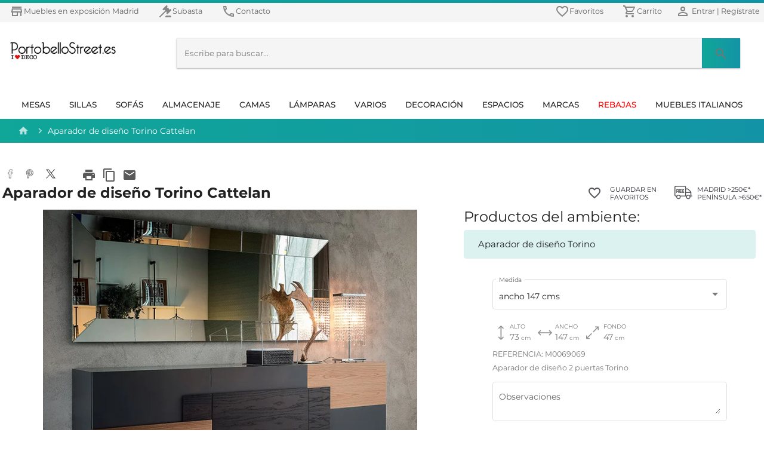

--- FILE ---
content_type: text/html; charset=utf-8
request_url: https://www.portobellostreet.es/p/aparador-de-diseno-torino-cattelan
body_size: 82115
content:
<!DOCTYPE html><html lang="es"><head>
    <meta charset="utf-8">
    <title>Aparador de diseño Torino Cattelan</title>
    <base href="/">
    <meta name="viewport" content="width=device-width, initial-scale=1">
    <link rel="icon" type="image/x-icon" href="favicon.ico">
    <meta name="google-site-verification" content="4B-ozYlNAOSaP5u3lpFGxKq0gTHF1KTXmtX6r3ZlE6o">
    <link rel="apple-touch-icon" href="/assets/icons/192.png">
    
    <link rel="dns-prefetch" href="https://www.googletagmanager.com">    
    <link rel="dns-prefetch" href="www.google-analytics.com">        	
    <link rel="dns-prefetch" href="s.marvellousmachine.net">    
    <link rel="dns-prefetch" href="api.edrone.me">    

    <link rel="preconnect" href="https://fonts.googleapis.com">    
    <link rel="preconnect" href="https://fonts.gstatic.com" crossorigin="">    
    <link rel="preconnect" href="https://web-api.portobellostreet.es" crossorigin="">
    <style type="text/css">@font-face{font-family:'Montserrat';font-style:italic;font-weight:100;font-display:swap;src:url(https://fonts.gstatic.com/s/montserrat/v15/JTUOjIg1_i6t8kCHKm459WxZqh7p29NfpiOjk20.woff2) format('woff2');unicode-range:U+0460-052F, U+1C80-1C88, U+20B4, U+2DE0-2DFF, U+A640-A69F, U+FE2E-FE2F;}@font-face{font-family:'Montserrat';font-style:italic;font-weight:100;font-display:swap;src:url(https://fonts.gstatic.com/s/montserrat/v15/JTUOjIg1_i6t8kCHKm459WxZqh7g29NfpiOjk20.woff2) format('woff2');unicode-range:U+0400-045F, U+0490-0491, U+04B0-04B1, U+2116;}@font-face{font-family:'Montserrat';font-style:italic;font-weight:100;font-display:swap;src:url(https://fonts.gstatic.com/s/montserrat/v15/JTUOjIg1_i6t8kCHKm459WxZqh7r29NfpiOjk20.woff2) format('woff2');unicode-range:U+0102-0103, U+0110-0111, U+0128-0129, U+0168-0169, U+01A0-01A1, U+01AF-01B0, U+1EA0-1EF9, U+20AB;}@font-face{font-family:'Montserrat';font-style:italic;font-weight:100;font-display:swap;src:url(https://fonts.gstatic.com/s/montserrat/v15/JTUOjIg1_i6t8kCHKm459WxZqh7q29NfpiOjk20.woff2) format('woff2');unicode-range:U+0100-024F, U+0259, U+1E00-1EFF, U+2020, U+20A0-20AB, U+20AD-20CF, U+2113, U+2C60-2C7F, U+A720-A7FF;}@font-face{font-family:'Montserrat';font-style:italic;font-weight:100;font-display:swap;src:url(https://fonts.gstatic.com/s/montserrat/v15/JTUOjIg1_i6t8kCHKm459WxZqh7k29NfpiOj.woff2) format('woff2');unicode-range:U+0000-00FF, U+0131, U+0152-0153, U+02BB-02BC, U+02C6, U+02DA, U+02DC, U+2000-206F, U+2074, U+20AC, U+2122, U+2191, U+2193, U+2212, U+2215, U+FEFF, U+FFFD;}@font-face{font-family:'Montserrat';font-style:italic;font-weight:300;font-display:swap;src:url(https://fonts.gstatic.com/s/montserrat/v15/JTUPjIg1_i6t8kCHKm459WxZYgzz8fZwjimrq1Q_.woff2) format('woff2');unicode-range:U+0460-052F, U+1C80-1C88, U+20B4, U+2DE0-2DFF, U+A640-A69F, U+FE2E-FE2F;}@font-face{font-family:'Montserrat';font-style:italic;font-weight:300;font-display:swap;src:url(https://fonts.gstatic.com/s/montserrat/v15/JTUPjIg1_i6t8kCHKm459WxZYgzz-PZwjimrq1Q_.woff2) format('woff2');unicode-range:U+0400-045F, U+0490-0491, U+04B0-04B1, U+2116;}@font-face{font-family:'Montserrat';font-style:italic;font-weight:300;font-display:swap;src:url(https://fonts.gstatic.com/s/montserrat/v15/JTUPjIg1_i6t8kCHKm459WxZYgzz8_Zwjimrq1Q_.woff2) format('woff2');unicode-range:U+0102-0103, U+0110-0111, U+0128-0129, U+0168-0169, U+01A0-01A1, U+01AF-01B0, U+1EA0-1EF9, U+20AB;}@font-face{font-family:'Montserrat';font-style:italic;font-weight:300;font-display:swap;src:url(https://fonts.gstatic.com/s/montserrat/v15/JTUPjIg1_i6t8kCHKm459WxZYgzz8vZwjimrq1Q_.woff2) format('woff2');unicode-range:U+0100-024F, U+0259, U+1E00-1EFF, U+2020, U+20A0-20AB, U+20AD-20CF, U+2113, U+2C60-2C7F, U+A720-A7FF;}@font-face{font-family:'Montserrat';font-style:italic;font-weight:300;font-display:swap;src:url(https://fonts.gstatic.com/s/montserrat/v15/JTUPjIg1_i6t8kCHKm459WxZYgzz_PZwjimrqw.woff2) format('woff2');unicode-range:U+0000-00FF, U+0131, U+0152-0153, U+02BB-02BC, U+02C6, U+02DA, U+02DC, U+2000-206F, U+2074, U+20AC, U+2122, U+2191, U+2193, U+2212, U+2215, U+FEFF, U+FFFD;}@font-face{font-family:'Montserrat';font-style:italic;font-weight:400;font-display:swap;src:url(https://fonts.gstatic.com/s/montserrat/v15/JTUQjIg1_i6t8kCHKm459WxRxC7m0dR9pBOi.woff2) format('woff2');unicode-range:U+0460-052F, U+1C80-1C88, U+20B4, U+2DE0-2DFF, U+A640-A69F, U+FE2E-FE2F;}@font-face{font-family:'Montserrat';font-style:italic;font-weight:400;font-display:swap;src:url(https://fonts.gstatic.com/s/montserrat/v15/JTUQjIg1_i6t8kCHKm459WxRzS7m0dR9pBOi.woff2) format('woff2');unicode-range:U+0400-045F, U+0490-0491, U+04B0-04B1, U+2116;}@font-face{font-family:'Montserrat';font-style:italic;font-weight:400;font-display:swap;src:url(https://fonts.gstatic.com/s/montserrat/v15/JTUQjIg1_i6t8kCHKm459WxRxi7m0dR9pBOi.woff2) format('woff2');unicode-range:U+0102-0103, U+0110-0111, U+0128-0129, U+0168-0169, U+01A0-01A1, U+01AF-01B0, U+1EA0-1EF9, U+20AB;}@font-face{font-family:'Montserrat';font-style:italic;font-weight:400;font-display:swap;src:url(https://fonts.gstatic.com/s/montserrat/v15/JTUQjIg1_i6t8kCHKm459WxRxy7m0dR9pBOi.woff2) format('woff2');unicode-range:U+0100-024F, U+0259, U+1E00-1EFF, U+2020, U+20A0-20AB, U+20AD-20CF, U+2113, U+2C60-2C7F, U+A720-A7FF;}@font-face{font-family:'Montserrat';font-style:italic;font-weight:400;font-display:swap;src:url(https://fonts.gstatic.com/s/montserrat/v15/JTUQjIg1_i6t8kCHKm459WxRyS7m0dR9pA.woff2) format('woff2');unicode-range:U+0000-00FF, U+0131, U+0152-0153, U+02BB-02BC, U+02C6, U+02DA, U+02DC, U+2000-206F, U+2074, U+20AC, U+2122, U+2191, U+2193, U+2212, U+2215, U+FEFF, U+FFFD;}@font-face{font-family:'Montserrat';font-style:italic;font-weight:500;font-display:swap;src:url(https://fonts.gstatic.com/s/montserrat/v15/JTUPjIg1_i6t8kCHKm459WxZOg3z8fZwjimrq1Q_.woff2) format('woff2');unicode-range:U+0460-052F, U+1C80-1C88, U+20B4, U+2DE0-2DFF, U+A640-A69F, U+FE2E-FE2F;}@font-face{font-family:'Montserrat';font-style:italic;font-weight:500;font-display:swap;src:url(https://fonts.gstatic.com/s/montserrat/v15/JTUPjIg1_i6t8kCHKm459WxZOg3z-PZwjimrq1Q_.woff2) format('woff2');unicode-range:U+0400-045F, U+0490-0491, U+04B0-04B1, U+2116;}@font-face{font-family:'Montserrat';font-style:italic;font-weight:500;font-display:swap;src:url(https://fonts.gstatic.com/s/montserrat/v15/JTUPjIg1_i6t8kCHKm459WxZOg3z8_Zwjimrq1Q_.woff2) format('woff2');unicode-range:U+0102-0103, U+0110-0111, U+0128-0129, U+0168-0169, U+01A0-01A1, U+01AF-01B0, U+1EA0-1EF9, U+20AB;}@font-face{font-family:'Montserrat';font-style:italic;font-weight:500;font-display:swap;src:url(https://fonts.gstatic.com/s/montserrat/v15/JTUPjIg1_i6t8kCHKm459WxZOg3z8vZwjimrq1Q_.woff2) format('woff2');unicode-range:U+0100-024F, U+0259, U+1E00-1EFF, U+2020, U+20A0-20AB, U+20AD-20CF, U+2113, U+2C60-2C7F, U+A720-A7FF;}@font-face{font-family:'Montserrat';font-style:italic;font-weight:500;font-display:swap;src:url(https://fonts.gstatic.com/s/montserrat/v15/JTUPjIg1_i6t8kCHKm459WxZOg3z_PZwjimrqw.woff2) format('woff2');unicode-range:U+0000-00FF, U+0131, U+0152-0153, U+02BB-02BC, U+02C6, U+02DA, U+02DC, U+2000-206F, U+2074, U+20AC, U+2122, U+2191, U+2193, U+2212, U+2215, U+FEFF, U+FFFD;}@font-face{font-family:'Montserrat';font-style:italic;font-weight:700;font-display:swap;src:url(https://fonts.gstatic.com/s/montserrat/v15/JTUPjIg1_i6t8kCHKm459WxZcgvz8fZwjimrq1Q_.woff2) format('woff2');unicode-range:U+0460-052F, U+1C80-1C88, U+20B4, U+2DE0-2DFF, U+A640-A69F, U+FE2E-FE2F;}@font-face{font-family:'Montserrat';font-style:italic;font-weight:700;font-display:swap;src:url(https://fonts.gstatic.com/s/montserrat/v15/JTUPjIg1_i6t8kCHKm459WxZcgvz-PZwjimrq1Q_.woff2) format('woff2');unicode-range:U+0400-045F, U+0490-0491, U+04B0-04B1, U+2116;}@font-face{font-family:'Montserrat';font-style:italic;font-weight:700;font-display:swap;src:url(https://fonts.gstatic.com/s/montserrat/v15/JTUPjIg1_i6t8kCHKm459WxZcgvz8_Zwjimrq1Q_.woff2) format('woff2');unicode-range:U+0102-0103, U+0110-0111, U+0128-0129, U+0168-0169, U+01A0-01A1, U+01AF-01B0, U+1EA0-1EF9, U+20AB;}@font-face{font-family:'Montserrat';font-style:italic;font-weight:700;font-display:swap;src:url(https://fonts.gstatic.com/s/montserrat/v15/JTUPjIg1_i6t8kCHKm459WxZcgvz8vZwjimrq1Q_.woff2) format('woff2');unicode-range:U+0100-024F, U+0259, U+1E00-1EFF, U+2020, U+20A0-20AB, U+20AD-20CF, U+2113, U+2C60-2C7F, U+A720-A7FF;}@font-face{font-family:'Montserrat';font-style:italic;font-weight:700;font-display:swap;src:url(https://fonts.gstatic.com/s/montserrat/v15/JTUPjIg1_i6t8kCHKm459WxZcgvz_PZwjimrqw.woff2) format('woff2');unicode-range:U+0000-00FF, U+0131, U+0152-0153, U+02BB-02BC, U+02C6, U+02DA, U+02DC, U+2000-206F, U+2074, U+20AC, U+2122, U+2191, U+2193, U+2212, U+2215, U+FEFF, U+FFFD;}@font-face{font-family:'Montserrat';font-style:italic;font-weight:900;font-display:swap;src:url(https://fonts.gstatic.com/s/montserrat/v15/JTUPjIg1_i6t8kCHKm459WxZSgnz8fZwjimrq1Q_.woff2) format('woff2');unicode-range:U+0460-052F, U+1C80-1C88, U+20B4, U+2DE0-2DFF, U+A640-A69F, U+FE2E-FE2F;}@font-face{font-family:'Montserrat';font-style:italic;font-weight:900;font-display:swap;src:url(https://fonts.gstatic.com/s/montserrat/v15/JTUPjIg1_i6t8kCHKm459WxZSgnz-PZwjimrq1Q_.woff2) format('woff2');unicode-range:U+0400-045F, U+0490-0491, U+04B0-04B1, U+2116;}@font-face{font-family:'Montserrat';font-style:italic;font-weight:900;font-display:swap;src:url(https://fonts.gstatic.com/s/montserrat/v15/JTUPjIg1_i6t8kCHKm459WxZSgnz8_Zwjimrq1Q_.woff2) format('woff2');unicode-range:U+0102-0103, U+0110-0111, U+0128-0129, U+0168-0169, U+01A0-01A1, U+01AF-01B0, U+1EA0-1EF9, U+20AB;}@font-face{font-family:'Montserrat';font-style:italic;font-weight:900;font-display:swap;src:url(https://fonts.gstatic.com/s/montserrat/v15/JTUPjIg1_i6t8kCHKm459WxZSgnz8vZwjimrq1Q_.woff2) format('woff2');unicode-range:U+0100-024F, U+0259, U+1E00-1EFF, U+2020, U+20A0-20AB, U+20AD-20CF, U+2113, U+2C60-2C7F, U+A720-A7FF;}@font-face{font-family:'Montserrat';font-style:italic;font-weight:900;font-display:swap;src:url(https://fonts.gstatic.com/s/montserrat/v15/JTUPjIg1_i6t8kCHKm459WxZSgnz_PZwjimrqw.woff2) format('woff2');unicode-range:U+0000-00FF, U+0131, U+0152-0153, U+02BB-02BC, U+02C6, U+02DA, U+02DC, U+2000-206F, U+2074, U+20AC, U+2122, U+2191, U+2193, U+2212, U+2215, U+FEFF, U+FFFD;}@font-face{font-family:'Montserrat';font-style:normal;font-weight:100;font-display:swap;src:url(https://fonts.gstatic.com/s/montserrat/v15/JTUQjIg1_i6t8kCHKm45_QpRxC7m0dR9pBOi.woff2) format('woff2');unicode-range:U+0460-052F, U+1C80-1C88, U+20B4, U+2DE0-2DFF, U+A640-A69F, U+FE2E-FE2F;}@font-face{font-family:'Montserrat';font-style:normal;font-weight:100;font-display:swap;src:url(https://fonts.gstatic.com/s/montserrat/v15/JTUQjIg1_i6t8kCHKm45_QpRzS7m0dR9pBOi.woff2) format('woff2');unicode-range:U+0400-045F, U+0490-0491, U+04B0-04B1, U+2116;}@font-face{font-family:'Montserrat';font-style:normal;font-weight:100;font-display:swap;src:url(https://fonts.gstatic.com/s/montserrat/v15/JTUQjIg1_i6t8kCHKm45_QpRxi7m0dR9pBOi.woff2) format('woff2');unicode-range:U+0102-0103, U+0110-0111, U+0128-0129, U+0168-0169, U+01A0-01A1, U+01AF-01B0, U+1EA0-1EF9, U+20AB;}@font-face{font-family:'Montserrat';font-style:normal;font-weight:100;font-display:swap;src:url(https://fonts.gstatic.com/s/montserrat/v15/JTUQjIg1_i6t8kCHKm45_QpRxy7m0dR9pBOi.woff2) format('woff2');unicode-range:U+0100-024F, U+0259, U+1E00-1EFF, U+2020, U+20A0-20AB, U+20AD-20CF, U+2113, U+2C60-2C7F, U+A720-A7FF;}@font-face{font-family:'Montserrat';font-style:normal;font-weight:100;font-display:swap;src:url(https://fonts.gstatic.com/s/montserrat/v15/JTUQjIg1_i6t8kCHKm45_QpRyS7m0dR9pA.woff2) format('woff2');unicode-range:U+0000-00FF, U+0131, U+0152-0153, U+02BB-02BC, U+02C6, U+02DA, U+02DC, U+2000-206F, U+2074, U+20AC, U+2122, U+2191, U+2193, U+2212, U+2215, U+FEFF, U+FFFD;}@font-face{font-family:'Montserrat';font-style:normal;font-weight:300;font-display:swap;src:url(https://fonts.gstatic.com/s/montserrat/v15/JTURjIg1_i6t8kCHKm45_cJD3gTD_vx3rCubqg.woff2) format('woff2');unicode-range:U+0460-052F, U+1C80-1C88, U+20B4, U+2DE0-2DFF, U+A640-A69F, U+FE2E-FE2F;}@font-face{font-family:'Montserrat';font-style:normal;font-weight:300;font-display:swap;src:url(https://fonts.gstatic.com/s/montserrat/v15/JTURjIg1_i6t8kCHKm45_cJD3g3D_vx3rCubqg.woff2) format('woff2');unicode-range:U+0400-045F, U+0490-0491, U+04B0-04B1, U+2116;}@font-face{font-family:'Montserrat';font-style:normal;font-weight:300;font-display:swap;src:url(https://fonts.gstatic.com/s/montserrat/v15/JTURjIg1_i6t8kCHKm45_cJD3gbD_vx3rCubqg.woff2) format('woff2');unicode-range:U+0102-0103, U+0110-0111, U+0128-0129, U+0168-0169, U+01A0-01A1, U+01AF-01B0, U+1EA0-1EF9, U+20AB;}@font-face{font-family:'Montserrat';font-style:normal;font-weight:300;font-display:swap;src:url(https://fonts.gstatic.com/s/montserrat/v15/JTURjIg1_i6t8kCHKm45_cJD3gfD_vx3rCubqg.woff2) format('woff2');unicode-range:U+0100-024F, U+0259, U+1E00-1EFF, U+2020, U+20A0-20AB, U+20AD-20CF, U+2113, U+2C60-2C7F, U+A720-A7FF;}@font-face{font-family:'Montserrat';font-style:normal;font-weight:300;font-display:swap;src:url(https://fonts.gstatic.com/s/montserrat/v15/JTURjIg1_i6t8kCHKm45_cJD3gnD_vx3rCs.woff2) format('woff2');unicode-range:U+0000-00FF, U+0131, U+0152-0153, U+02BB-02BC, U+02C6, U+02DA, U+02DC, U+2000-206F, U+2074, U+20AC, U+2122, U+2191, U+2193, U+2212, U+2215, U+FEFF, U+FFFD;}@font-face{font-family:'Montserrat';font-style:normal;font-weight:400;font-display:swap;src:url(https://fonts.gstatic.com/s/montserrat/v15/JTUSjIg1_i6t8kCHKm459WRhyyTh89ZNpQ.woff2) format('woff2');unicode-range:U+0460-052F, U+1C80-1C88, U+20B4, U+2DE0-2DFF, U+A640-A69F, U+FE2E-FE2F;}@font-face{font-family:'Montserrat';font-style:normal;font-weight:400;font-display:swap;src:url(https://fonts.gstatic.com/s/montserrat/v15/JTUSjIg1_i6t8kCHKm459W1hyyTh89ZNpQ.woff2) format('woff2');unicode-range:U+0400-045F, U+0490-0491, U+04B0-04B1, U+2116;}@font-face{font-family:'Montserrat';font-style:normal;font-weight:400;font-display:swap;src:url(https://fonts.gstatic.com/s/montserrat/v15/JTUSjIg1_i6t8kCHKm459WZhyyTh89ZNpQ.woff2) format('woff2');unicode-range:U+0102-0103, U+0110-0111, U+0128-0129, U+0168-0169, U+01A0-01A1, U+01AF-01B0, U+1EA0-1EF9, U+20AB;}@font-face{font-family:'Montserrat';font-style:normal;font-weight:400;font-display:swap;src:url(https://fonts.gstatic.com/s/montserrat/v15/JTUSjIg1_i6t8kCHKm459WdhyyTh89ZNpQ.woff2) format('woff2');unicode-range:U+0100-024F, U+0259, U+1E00-1EFF, U+2020, U+20A0-20AB, U+20AD-20CF, U+2113, U+2C60-2C7F, U+A720-A7FF;}@font-face{font-family:'Montserrat';font-style:normal;font-weight:400;font-display:swap;src:url(https://fonts.gstatic.com/s/montserrat/v15/JTUSjIg1_i6t8kCHKm459WlhyyTh89Y.woff2) format('woff2');unicode-range:U+0000-00FF, U+0131, U+0152-0153, U+02BB-02BC, U+02C6, U+02DA, U+02DC, U+2000-206F, U+2074, U+20AC, U+2122, U+2191, U+2193, U+2212, U+2215, U+FEFF, U+FFFD;}@font-face{font-family:'Montserrat';font-style:normal;font-weight:500;font-display:swap;src:url(https://fonts.gstatic.com/s/montserrat/v15/JTURjIg1_i6t8kCHKm45_ZpC3gTD_vx3rCubqg.woff2) format('woff2');unicode-range:U+0460-052F, U+1C80-1C88, U+20B4, U+2DE0-2DFF, U+A640-A69F, U+FE2E-FE2F;}@font-face{font-family:'Montserrat';font-style:normal;font-weight:500;font-display:swap;src:url(https://fonts.gstatic.com/s/montserrat/v15/JTURjIg1_i6t8kCHKm45_ZpC3g3D_vx3rCubqg.woff2) format('woff2');unicode-range:U+0400-045F, U+0490-0491, U+04B0-04B1, U+2116;}@font-face{font-family:'Montserrat';font-style:normal;font-weight:500;font-display:swap;src:url(https://fonts.gstatic.com/s/montserrat/v15/JTURjIg1_i6t8kCHKm45_ZpC3gbD_vx3rCubqg.woff2) format('woff2');unicode-range:U+0102-0103, U+0110-0111, U+0128-0129, U+0168-0169, U+01A0-01A1, U+01AF-01B0, U+1EA0-1EF9, U+20AB;}@font-face{font-family:'Montserrat';font-style:normal;font-weight:500;font-display:swap;src:url(https://fonts.gstatic.com/s/montserrat/v15/JTURjIg1_i6t8kCHKm45_ZpC3gfD_vx3rCubqg.woff2) format('woff2');unicode-range:U+0100-024F, U+0259, U+1E00-1EFF, U+2020, U+20A0-20AB, U+20AD-20CF, U+2113, U+2C60-2C7F, U+A720-A7FF;}@font-face{font-family:'Montserrat';font-style:normal;font-weight:500;font-display:swap;src:url(https://fonts.gstatic.com/s/montserrat/v15/JTURjIg1_i6t8kCHKm45_ZpC3gnD_vx3rCs.woff2) format('woff2');unicode-range:U+0000-00FF, U+0131, U+0152-0153, U+02BB-02BC, U+02C6, U+02DA, U+02DC, U+2000-206F, U+2074, U+20AC, U+2122, U+2191, U+2193, U+2212, U+2215, U+FEFF, U+FFFD;}@font-face{font-family:'Montserrat';font-style:normal;font-weight:700;font-display:swap;src:url(https://fonts.gstatic.com/s/montserrat/v15/JTURjIg1_i6t8kCHKm45_dJE3gTD_vx3rCubqg.woff2) format('woff2');unicode-range:U+0460-052F, U+1C80-1C88, U+20B4, U+2DE0-2DFF, U+A640-A69F, U+FE2E-FE2F;}@font-face{font-family:'Montserrat';font-style:normal;font-weight:700;font-display:swap;src:url(https://fonts.gstatic.com/s/montserrat/v15/JTURjIg1_i6t8kCHKm45_dJE3g3D_vx3rCubqg.woff2) format('woff2');unicode-range:U+0400-045F, U+0490-0491, U+04B0-04B1, U+2116;}@font-face{font-family:'Montserrat';font-style:normal;font-weight:700;font-display:swap;src:url(https://fonts.gstatic.com/s/montserrat/v15/JTURjIg1_i6t8kCHKm45_dJE3gbD_vx3rCubqg.woff2) format('woff2');unicode-range:U+0102-0103, U+0110-0111, U+0128-0129, U+0168-0169, U+01A0-01A1, U+01AF-01B0, U+1EA0-1EF9, U+20AB;}@font-face{font-family:'Montserrat';font-style:normal;font-weight:700;font-display:swap;src:url(https://fonts.gstatic.com/s/montserrat/v15/JTURjIg1_i6t8kCHKm45_dJE3gfD_vx3rCubqg.woff2) format('woff2');unicode-range:U+0100-024F, U+0259, U+1E00-1EFF, U+2020, U+20A0-20AB, U+20AD-20CF, U+2113, U+2C60-2C7F, U+A720-A7FF;}@font-face{font-family:'Montserrat';font-style:normal;font-weight:700;font-display:swap;src:url(https://fonts.gstatic.com/s/montserrat/v15/JTURjIg1_i6t8kCHKm45_dJE3gnD_vx3rCs.woff2) format('woff2');unicode-range:U+0000-00FF, U+0131, U+0152-0153, U+02BB-02BC, U+02C6, U+02DA, U+02DC, U+2000-206F, U+2074, U+20AC, U+2122, U+2191, U+2193, U+2212, U+2215, U+FEFF, U+FFFD;}@font-face{font-family:'Montserrat';font-style:normal;font-weight:900;font-display:swap;src:url(https://fonts.gstatic.com/s/montserrat/v15/JTURjIg1_i6t8kCHKm45_epG3gTD_vx3rCubqg.woff2) format('woff2');unicode-range:U+0460-052F, U+1C80-1C88, U+20B4, U+2DE0-2DFF, U+A640-A69F, U+FE2E-FE2F;}@font-face{font-family:'Montserrat';font-style:normal;font-weight:900;font-display:swap;src:url(https://fonts.gstatic.com/s/montserrat/v15/JTURjIg1_i6t8kCHKm45_epG3g3D_vx3rCubqg.woff2) format('woff2');unicode-range:U+0400-045F, U+0490-0491, U+04B0-04B1, U+2116;}@font-face{font-family:'Montserrat';font-style:normal;font-weight:900;font-display:swap;src:url(https://fonts.gstatic.com/s/montserrat/v15/JTURjIg1_i6t8kCHKm45_epG3gbD_vx3rCubqg.woff2) format('woff2');unicode-range:U+0102-0103, U+0110-0111, U+0128-0129, U+0168-0169, U+01A0-01A1, U+01AF-01B0, U+1EA0-1EF9, U+20AB;}@font-face{font-family:'Montserrat';font-style:normal;font-weight:900;font-display:swap;src:url(https://fonts.gstatic.com/s/montserrat/v15/JTURjIg1_i6t8kCHKm45_epG3gfD_vx3rCubqg.woff2) format('woff2');unicode-range:U+0100-024F, U+0259, U+1E00-1EFF, U+2020, U+20A0-20AB, U+20AD-20CF, U+2113, U+2C60-2C7F, U+A720-A7FF;}@font-face{font-family:'Montserrat';font-style:normal;font-weight:900;font-display:swap;src:url(https://fonts.gstatic.com/s/montserrat/v15/JTURjIg1_i6t8kCHKm45_epG3gnD_vx3rCs.woff2) format('woff2');unicode-range:U+0000-00FF, U+0131, U+0152-0153, U+02BB-02BC, U+02C6, U+02DA, U+02DC, U+2000-206F, U+2074, U+20AC, U+2122, U+2191, U+2193, U+2212, U+2215, U+FEFF, U+FFFD;}</style>
    <style type="text/css">@font-face{font-family:'Material Icons';font-style:normal;font-weight:400;font-display:swap;src:url(https://fonts.gstatic.com/s/materialicons/v140/flUhRq6tzZclQEJ-Vdg-IuiaDsNcIhQ8tQ.woff2) format('woff2');}.material-icons{font-family:'Material Icons';font-weight:normal;font-style:normal;font-size:24px;line-height:1;letter-spacing:normal;text-transform:none;display:inline-block;white-space:nowrap;word-wrap:normal;direction:ltr;-webkit-font-feature-settings:'liga';-webkit-font-smoothing:antialiased;}</style>
    <link rel="manifest" href="manifest.webmanifest">
    <meta name="theme-color" content="#1394a6">
<style>.mat-typography{font:400 14px/20px Montserrat,sans-serif;letter-spacing:normal;}html{min-height:100%;}body{min-height:100%;}*,body{margin:0;padding:0;}*{box-sizing:border-box;outline:none;}:root{--swiper-theme-color:#1394a6;}</style><style>.mat-form-field-can-float.mat-form-field-should-float .mat-form-field-label,.mat-form-field-can-float .mat-input-server:focus+.mat-form-field-label-wrapper .mat-form-field-label{transform:translateY(-1.34375em) scale(.75);width:133.3333333333%;}.mat-form-field-appearance-outline.mat-form-field-can-float.mat-form-field-should-float .mat-form-field-label,.mat-form-field-appearance-outline.mat-form-field-can-float .mat-input-server:focus+.mat-form-field-label-wrapper .mat-form-field-label{transform:translateY(-1.59375em) scale(.75);width:133.3333333333%;}.mat-typography h1{font:400 24px/32px Montserrat,sans-serif;letter-spacing:normal;margin:0 0 16px;}.mat-h2,.mat-typography h2{font:500 20px/32px Montserrat,sans-serif;letter-spacing:normal;margin:0 0 16px;}.mat-typography h3{font:400 16px/28px Montserrat,sans-serif;letter-spacing:normal;margin:0 0 16px;}.mat-body-2{font:500 14px/24px Montserrat,sans-serif;letter-spacing:normal;}.mat-body,.mat-typography{font:400 14px/20px Montserrat,sans-serif;letter-spacing:normal;}.mat-typography p{margin:0 0 12px;}.mat-button,.mat-raised-button{font-family:Montserrat,sans-serif;font-size:14px;font-weight:500;}.mat-checkbox{font-family:Montserrat,sans-serif;}.mat-checkbox-layout .mat-checkbox-label{line-height:24px;}.mat-expansion-panel-header{font-family:Montserrat,sans-serif;font-size:15px;font-weight:400;}.mat-expansion-panel-content{font:400 14px/20px Montserrat,sans-serif;letter-spacing:normal;}.mat-form-field{font-size:inherit;font-weight:400;line-height:1.125;font-family:Montserrat,sans-serif;letter-spacing:normal;}.mat-form-field-wrapper{padding-bottom:1.34375em;}.mat-form-field-infix{padding:.5em 0;border-top:.84375em solid #0000;}.mat-form-field-can-float.mat-form-field-should-float .mat-form-field-label,.mat-form-field-can-float .mat-input-server:focus+.mat-form-field-label-wrapper .mat-form-field-label{transform:translateY(-1.34373em) scale(.75);width:133.3333533333%;}.mat-form-field-label-wrapper{top:-.84375em;padding-top:.84375em;}.mat-form-field-label{top:1.34375em;}.mat-form-field-subscript-wrapper{font-size:75%;margin-top:.6666666667em;top:calc(100% - 1.7916666667em);}.mat-form-field-appearance-outline .mat-form-field-infix{padding:1em 0;}.mat-form-field-appearance-outline .mat-form-field-label{top:1.84375em;margin-top:-.25em;}.mat-form-field-appearance-outline.mat-form-field-can-float.mat-form-field-should-float .mat-form-field-label,.mat-form-field-appearance-outline.mat-form-field-can-float .mat-input-server:focus+.mat-form-field-label-wrapper .mat-form-field-label{transform:translateY(-1.59373em) scale(.75);width:133.3333533333%;}input.mat-input-element{margin-top:-.0625em;}.mat-select{font-family:Montserrat,sans-serif;}.mat-select-trigger{height:1.125em;}.mat-toolbar,.mat-toolbar h3{font:500 20px/32px Montserrat,sans-serif;letter-spacing:normal;margin:0;}.mat-ripple{overflow:hidden;position:relative;}.mat-ripple:not(:empty){transform:translateZ(0);}.mat-ripple-element{position:absolute;border-radius:50%;pointer-events:none;transition:opacity,transform 0ms cubic-bezier(0,0,.2,1);transform:scale(0);}.cdk-visually-hidden{border:0;clip:rect(0 0 0 0);height:1px;margin:-1px;overflow:hidden;padding:0;position:absolute;width:1px;white-space:nowrap;outline:0;-webkit-appearance:none;-moz-appearance:none;}.mat-focus-indicator{position:relative;}.mat-drawer-container{background-color:#fafafa;color:#000000de;}.mat-drawer{color:#000000de;}.mat-drawer{background-color:#fff;}.mat-drawer:not(.mat-drawer-side){box-shadow:0 8px 10px -5px #0003,0 16px 24px 2px #00000024,0 6px 30px 5px #0000001f;}.mat-form-field-label{color:#0009;}.mat-form-field-appearance-outline .mat-form-field-outline{color:#0000001f;}.mat-form-field-appearance-outline .mat-form-field-outline-thick{color:#000000de;}.mat-toolbar{background:#f5f5f5;color:#000000de;}.mat-toolbar-multiple-rows{min-height:64px;}.mat-toolbar-row,.mat-toolbar-single-row{height:64px;}@media (max-width:599px){.mat-toolbar-multiple-rows{min-height:56px;}.mat-toolbar-row,.mat-toolbar-single-row{height:56px;}}.mat-button{color:inherit;background:#0000;}.mat-button-focus-overlay{background:#000;}.mat-raised-button{color:#000000de;background-color:#fff;}.mat-raised-button.mat-primary,.mat-raised-button.mat-warn{color:#fff;}.mat-raised-button.mat-button-disabled.mat-button-disabled,.mat-raised-button.mat-primary.mat-button-disabled,.mat-raised-button.mat-warn.mat-button-disabled{color:#00000042;}.mat-raised-button.mat-primary{background-color:#1394a6;}.mat-raised-button.mat-warn{background-color:#e91e63;}.mat-raised-button.mat-button-disabled.mat-button-disabled,.mat-raised-button.mat-primary.mat-button-disabled,.mat-raised-button.mat-warn.mat-button-disabled{background-color:#0000001f;}.mat-raised-button:not([class*=mat-elevation-z]){box-shadow:0 3px 1px -2px #0003,0 2px 2px 0 #00000024,0 1px 5px 0 #0000001f;}.mat-raised-button:not(.mat-button-disabled):active:not([class*=mat-elevation-z]){box-shadow:0 5px 5px -3px #0003,0 8px 10px 1px #00000024,0 3px 14px 2px #0000001f;}.mat-raised-button.mat-button-disabled:not([class*=mat-elevation-z]){box-shadow:0 0 0 0 #0003,0 0 0 0 #00000024,0 0 0 0 #0000001f;}.mat-checkbox-frame{border-color:#0000008a;}.mat-checkbox-checkmark{fill:#fafafa;}.mat-checkbox-checkmark-path{stroke:#fafafa!important;}.mat-checkbox-mixedmark{background-color:#fafafa;}.mat-checkbox .mat-ripple-element{background-color:#000;}.mat-checkbox:active:not(.mat-checkbox-disabled).mat-primary .mat-ripple-element{background:#1394a6;}.mat-checkbox:active:not(.mat-checkbox-disabled).mat-accent .mat-ripple-element{background:#ff4081;}.mat-input-element:disabled{color:#00000061;}.mat-input-element{caret-color:#1394a6;}.mat-input-element::placeholder{color:#0000006b;}.mat-input-element::-moz-placeholder{color:#0000006b;}.mat-input-element::-webkit-input-placeholder{color:#0000006b;}.mat-input-element:-ms-input-placeholder{color:#0000006b;}.mat-expansion-panel{background:#fff;color:#000000de;}.mat-expansion-panel:not([class*=mat-elevation-z]){box-shadow:0 3px 1px -2px #0003,0 2px 2px 0 #00000024,0 1px 5px 0 #0000001f;}.mat-expansion-panel-header-title{color:#000000de;}.mat-expansion-panel-header{height:48px;}.mat-expansion-panel-header.mat-expanded{height:64px;}.mat-select-value{color:#000000de;}.mat-select-arrow{color:#0000008a;}html{min-height:100%;}body{min-height:100%;}*,body{margin:0;padding:0;}*{box-sizing:border-box;outline:none;}.h-100{height:100%!important;}.theme-container{max-width:1300px;margin:0 auto;padding:0 4px;}@media (min-width:1280px){.theme-container{max-width:1300px;}}@media (max-width:599px){.theme-container{padding:0 10px;}}.main{min-height:400px;}ul{list-style:none;}ul{margin:0;padding:0;}a{text-decoration:none;color:#757575;}a:active,a:focus,a:visited{color:inherit;}.ls-100{letter-spacing:.1em!important;}h1,h2,h3{margin:0;}.mat-typography h1,h1{font-size:24px;font-weight:600;line-height:1em;}.mat-typography h2,h2{font-size:22px;font-weight:500;}.mat-typography h3,h3{font-size:20px;font-weight:500;}.clear{clear:both;}.pointer{cursor:pointer;}.divider{border-top:1px solid #ccc9;}.p-1{padding:10px!important;}.py-1{padding:10px 0!important;}.py-3{padding:30px 0!important;}.px-05{padding:0 5px!important;}.px-16{padding:0 16px!important;}.px-4{padding:0 40px!important;}.mt-05{margin-top:5px!important;}.mt-1{margin-top:10px!important;}.mt-2{margin-top:20px!important;}.mt-3{margin-top:30px!important;}.mt-4{margin-top:40px!important;}.mb-05{margin-bottom:5px!important;}.mb-1{margin-bottom:10px!important;}.mb-3{margin-bottom:30px!important;}.mr-1{margin-right:10px!important;}.ml-1{margin-left:15px!important;}.ml-3{margin-left:30px!important;}.w-100{width:100%!important;}.text-center{text-align:center;}.text-right{text-align:right;}.center{margin-left:auto;margin-right:auto;}.text-muted{color:#757575!important;}.color-primary{color:#004c54!important;}.gradient{background:#10a698;background:linear-gradient(90deg,#10a698,#1394a6);}.minShadow{box-shadow:0 1px 3px #0000001f,0 1px 2px #0000003d;transition:all .3s cubic-bezier(.25,.8,.25,1);}.alpha-50{opacity:.5;filter:alpha(opacity=50);}.alpha-65{opacity:.65;filter:alpha(opacity=65);}.alpha-80{opacity:.8;filter:alpha(opacity=80);}.fsmall{color:#757575;font-size:calc(14px * .7);line-height:calc(20px * .7);}.fsmedium{font-size:calc(14px * .9);line-height:calc(20px * .9);}.c-65{color:#757575;}.mat-sidenav-container{background-color:#fff!important;}.top-toolbar{position:fixed;top:0;margin-right:auto;margin-left:auto;right:0;left:0;z-index:10;}.top-toolbar .line{height:5px;z-index:11;}.top-toolbar.mat-toolbar{min-height:37px;}.top-toolbar.mat-toolbar-row{height:37px;font-size:calc(14px * .9);padding-left:0;padding-right:0;background-color:#f5f5f5;color:#616161;}.top-toolbar.mat-toolbar-row .mat-icon{opacity:.75;}.top-login-register .mat-button{padding:2px;min-width:20px;}.top-login-register .account-title{max-width:100px;white-space:nowrap;overflow:hidden;text-overflow:ellipsis;}.logo-toolbar{padding-top:37px;}.logo-toolbar.mat-toolbar{background-color:#fff;}.logo-toolbar.mat-toolbar-row{height:104px;padding-left:0;padding-right:0;}.logo img{margin-left:16px;min-width:180px;max-width:200px;}.top-menu .mat-button{font-size:calc(14px * .9);font-weight:400;}.top-navbar.mat-toolbar{background-color:#fff!important;height:48px;padding:0;}@media (max-width:900px){.top-navbar.mat-toolbar a{min-width:59px;border-radius:0;text-transform:uppercase;font-size:11px;padding:6px 3px;}}@media (min-width:901px){.top-navbar.mat-toolbar a{min-width:59px;border-radius:0;text-transform:uppercase;font-size:13.5px;padding:6px 7px;}}@media (min-width:1100px){.top-navbar.mat-toolbar a{min-width:70px;border-radius:0;text-transform:uppercase;padding:6px 16px;}}@media (max-width:599px){.hide-lt-sm,.main-menu{display:none;}}@media (min-width:600px){.hide-gt-sm{display:none;}}@media (max-width:599px){.hide-lt-sm{display:none;}}@media (max-width:767px){.hide-lt-md{display:none;}}.sidenav-container-carrito{font-size:13px;}.sidenav-container-carrito .mat-list{padding:0;}.sidenav-container-carrito .headerfiltro{top:0;height:113px;}.sidenav-container-carrito .contentfiltro{top:113px;width:96%;bottom:125px;}.sidenav-container-carrito .footerfiltro{height:135px;}.sidenav-container-carrito.sidenav-favoritos .contentfiltro{width:96%;bottom:95px;}.sidenav-container-carrito.sidenav-favoritos .footerfiltro{height:85px;}.breadcrumb{color:#fff;padding:8px 0;box-shadow:none;margin-bottom:0;}.breadcrumb a,.breadcrumb span{text-decoration:none;color:inherit;padding:0 0 0 4px;line-height:24px;}.breadcrumb .mat-icon{font-size:calc(14px * 1.3);height:24px;width:24px;padding:0 6px;opacity:.7;line-height:24px;}.app-sidenav-container{flex:1;position:fixed;width:100%;min-width:100%;height:100%;min-height:100%;}.app-sidenav-content{display:flex;height:100%;flex-direction:column;}.app-sidenav{width:280px;}.app-sidenav .wrapper{margin:5px;}.app-sidenav .mat-toolbar{background-color:#009fb0;}.footer{margin-top:20px;min-height:100px;border-top:1px solid #e0e0e0;}.footer a{color:#fff;}.footer .top{padding-top:50px;}.footer .top .links ul li{padding:2px 0;}.footer .top .links ul li a{text-decoration:none;color:#757575;font-size:calc(14px * .9);}.footer .top .links ul li:hover{text-decoration:underline;}.footer .top .links ul li:first-child{margin-bottom:20px;text-decoration:none;}.footer .mat-icon{height:21px;line-height:21px;}.footer .bottom{color:#fff;}.footer .bottom img{width:100%!important;height:auto!important;margin:auto;padding:0;}.footer .social .mat-icon{color:#212121;}.footer .social .mat-button{padding:0 20px;}.footer .contact-information .mat-icon{margin-right:10px;}.footer .contact-information p{text-align:right;}.footer .subscribe-block{padding:16px 0 32px;text-align:left;}.footer .subscribe-block p{margin-bottom:6px;padding:0 16px;}.footer .subscribe-block .subscribe-search-form{height:50px;padding:0 16px;}.footer .subscribe-block .subscribe-search-form input[type=text]{border:0;outline:none;padding:0 25px;}.footer .subscribe-block .subscribe-search-form button{padding:0 24px;border-radius:0;background-color:#15decb;color:#000;}.footer .subscribe-block .subscribe-search-form+div{margin-top:6px;padding:0 16px;}.footer .subscribe-block .mat-checkbox-frame{border-color:#fff;}.search-form{overflow:hidden;height:50px;}.search-form input[type=text]{padding:0 12px;border:1px solid #eee;background-color:#f5f5f5;color:#757575;font-family:Montserrat,sans-serif;}.search-form .search-btn{border-radius:0;min-width:64px;color:#fff;border:1px solid #1394a6;text-align:center;}.search-form:hover{box-shadow:0 3px 6px #00000029,0 3px 6px #0000003b;}:root{--swiper-theme-color:#1394a6;}@media (max-width:599px){.top-toolbar.mat-toolbar-row{padding:0;}.top-toolbar.mat-toolbar-row .top-menu{margin-right:0;}.top-toolbar.mat-toolbar-row .top-menu a{min-width:24px;}.top-toolbar.mat-toolbar-row .mat-button{padding-left:10px;padding-right:10px;}.logo img{margin-left:auto;}.logo-toolbar.mat-toolbar-row{height:80px;}.search-form input[type=text]{width:160px;}.footer{font-size:calc(14px * .9);}.footer .social .mat-button{min-width:36px;padding:0 10px;}.footer .top .links ul li{padding:6px 0;}.footer .subscribe-block .subscribe-search-form{height:40px;margin-top:16px;}.footer .subscribe-block .subscribe-search-form button,.footer .subscribe-block .subscribe-search-form input[type=text]{padding:0 8px;font-size:calc(14px * .9);}.footer .contact-information p{text-align:center;}}@media (min-width:600px) and (max-width:959px){.top-toolbar.mat-toolbar-row{padding:0;}.top-toolbar.mat-toolbar-row .top-menu{margin-right:0;}.logo img{margin-left:auto;}.footer{font-size:calc(14px * .9);}.footer .footerMenu{margin-bottom:16px;}.footer .contact-information p{text-align:center;}.footer .subscribe-block .subscribe-search-form{margin-top:16px;}}@media (min-width:960px) and (max-width:1279px){.top-toolbar.mat-toolbar-row{padding:0;}.top-toolbar.mat-toolbar-row .top-menu{margin-right:0;}.logo img{margin-left:auto;}.footer{font-size:calc(14px * .9);}.footer .social .mat-button{min-width:36px;}.footer .subscribe-block .subscribe-search-form{height:40px;margin-top:16px;}.footer .subscribe-block .subscribe-search-form button,.footer .subscribe-block .subscribe-search-form input[type=text]{padding:0 8px;font-size:calc(14px * .9);}}#product .price{font-size:20px;font-weight:500;color:#212121;}#product .price-old{color:#757575;text-decoration:line-through;line-height:30px;margin-left:12px;}.measurement{margin-right:12px;}.measurement .mat-icon{margin-right:5px;}#product{max-width:100%;}#product .title{font-size:24px;line-height:24px;margin-bottom:10px;}#product .share{margin-top:27px;}#product .share .share-item{width:24px;height:24px;margin-right:10px;display:inline-block;cursor:pointer;margin-bottom:8px;}#product .share .share-item.mat-button{line-height:24px;min-width:24px;padding:3px 1px;}#product .share .share-item.mat-button .mat-icon{width:24px;height:24px;opacity:.75;}#product .share .share-item.mat-button .mat-icon svg{width:16px!important;height:16px!important;}#product .share .share-item.share-icon-up.mat-button .mat-icon{margin-top:-5px;}#product .tags-right{float:right;}#product .tags-right .tag{display:inline-block;margin-left:30px;}#product .tags-right .tag .mat-icon{width:30px;height:30px;opacity:.75;}#product .tags-right .tag:first-child{margin-left:0;cursor:pointer;}#product .tags-right .icon{color:#1d1d26;display:inline-block;margin-right:8px;}#product .tags-right .text{display:inline-block;color:#1d1d26;font-size:11px;line-height:13px;}#product #gallery{width:100%;}#product #gallery .img-container{position:relative;}#product #gallery .img-container .icon{position:absolute;z-index:2;font-size:26px;line-height:10px;top:14px;right:16px;cursor:pointer;color:#1d1d26;transition:all .2s;transform:scale(0);width:40px;height:40px;border-radius:50%;background:#fff;box-shadow:0 1px 3px #1d1d264d;}#product #gallery .img-container .icon .mat-icon.material-icons{position:relative;left:7.5px;font-size:26px;line-height:40px;}#product #gallery .img-container:hover .icon{transform:scale(1);}.img-normal{max-height:500px;}#product #gallery .img-container img{width:100%;height:500px;object-fit:contain;}#product #gallery .img-miniatures{margin-top:24px;}#product #gallery .img-miniatures img{display:inline-block;width:auto;height:70px;margin-right:20px;margin-bottom:10px;cursor:pointer;transition:all .2s;}#product #gallery .img-miniatures img:hover{opacity:.6;filter:alpha(opacity=60);}#product .mat-expansion-panel-header{background-color:#10a69826!important;}#product .mat-expansion-panel-body{padding-top:15px;}#product .description{line-height:1.4em;}#product .btn-vms{display:none;}@media screen and (max-width:580px){#product #gallery .img-miniatures{height:100%;width:95%;overflow-x:scroll;white-space:nowrap;display:inline-block;margin-right:10px;margin-left:10px;scrollbar-width:thin;scrollbar-color:#0000001a #0003;}#product #gallery .img-miniatures .inner{height:300%;width:100%;content:".";}#product #gallery .img-miniatures--simple::-webkit-scrollbar{width:6px;height:6px;}#product #gallery .img-miniatures--simple::-webkit-scrollbar-track{border-radius:10px;background:#0000001a;}#product #gallery .img-miniatures--simple::-webkit-scrollbar-thumb{border-radius:10px;background:#0003;}#product #gallery .img-miniatures--simple::-webkit-scrollbar-thumb:hover{background:#0006;}#product #gallery .img-miniatures--simple::-webkit-scrollbar-thumb:active{background:#000000e6;}#product .textOverflow{--max-lines:2;position:relative;max-height:calc(var(--lh) * var(--max-lines));overflow:hidden;padding-right:1rem;--lh:1.4rem;line-height:1.4rem;margin-left:15px;margin-right:15px;text-align:justify;}#product .textOverflow:before{position:absolute;content:"...";bottom:0;right:0;}#product .textOverflow:after{content:"";position:absolute;right:0;width:1rem;height:1rem;background:#fff;}#product .btn-vms{display:inline-block;background-color:#1394a6;color:#fff;position:relative;float:right;margin-right:10px;margin-bottom:10px;background:linear-gradient(90deg,#10a698,#1394a6);box-sizing:border-box;outline:none;border-radius:4px;text-align:center;border:none;padding:5px 11px;}#product .btn-vms:active{box-shadow:0 3px 1px -2px #0003,0 2px 2px 0 #00000024,0 1px 5px 0 #0000001f;}#product #gallery .img-container img{width:100%;height:370px;object-fit:contain;}}#product .mat-form-field{width:100%!important;}.cart .mat-form-field-appearance-outline .mat-form-field-wrapper{margin:0!important;padding-bottom:0!important;}.cart .mat-form-field-appearance-outline .mat-form-field-wrapper .mat-form-field-infix{padding:.7em 0!important;}.cart .addtocart{letter-spacing:.1em;text-transform:uppercase;font-size:calc(14px * .9);}.fixedExpansion.mat-expansion-panel{box-shadow:none!important;}.fixedExpansion .mat-expansion-panel-header{pointer-events:none;}#product .infoboxes{padding-top:60px;}#product .infobox:not(.featured){border:1px solid #1d1d263d;position:relative;padding:24px 87px 24px 64px;border-radius:6px;}#product .infobox:not(.featured) .icon{position:absolute;top:28px;left:16px;width:30px;height:30px;}#product .infobox:not(.featured) .mat-icon{width:32px;height:32px;font-size:32px;}#product .infobox.featured{border:2px solid #1394a6;border-radius:6px;padding:24px;}#product .infobox.featured .icon,#product .infobox.featured .mat-icon{margin-bottom:16px;width:40px;height:40px;}#product .stamps .stamp{vertical-align:top;display:inline-block;max-width:102px;margin-right:30px;}#product .stamps .stamp:last-child{margin-right:0;}#product .stamps .stamp .icon .mat-icon{height:52px;width:52px;display:table;margin:10px auto 0;font-size:48px;}.margin-t-80{margin-top:80px!important;}.margin-l-60{margin-left:60px;}#comments{margin-bottom:80px;}#comments p{font-size:16px;color:#1d1d26a6;}mat-sidenav-container .mat-drawer-container{z-index:5;}@media (max-width:768px){.contenido-sidenav{position:relative;width:300px;height:100%;padding:0 10px 0 0;}}@media (min-width:769px){.contenido-sidenav{position:relative;width:500px;height:100%;padding:0 10px 0 0;}}.Btn-Cerrar{top:15px;float:right;}.Btn-Cerrar,.TituloFiltro{position:relative;display:inline;}.TituloFiltro{float:left;}.headerfiltro{position:absolute;top:0;left:0;height:50px;right:0;overflow:hidden;}.contentfiltro{position:absolute;top:70px;bottom:80px;left:2px;right:0;width:98%;margin:auto;overflow:auto;overflow-x:hidden;}.footerfiltro{position:absolute;text-align:center;bottom:0;height:60px;left:0;right:0;overflow:hidden;z-index:1;}.material-icons{display:inline-flex;align-items:center;justify-content:center;vertical-align:middle;}@media print{.noprint,app-header{display:none;}}.b-form{position:absolute;left:-1000px;top:-1000px;}.cartelas{width:100%;text-align:center;line-height:30px;padding:5px;}@media (max-width:599px){.cartelas{line-height:20px;}}.chk-legend-small{font-size:.6rem;padding:0 24px!important;margin:0!important;}.main-menu a[href="/rebajas"]{color:red;}</style><link rel="stylesheet" href="styles.8908333bda6819d59c6c.css" media="print" onload="this.media='all'"><noscript><link rel="stylesheet" href="styles.8908333bda6819d59c6c.css"></noscript><style ng-transition="pbstApp">.mat-drawer-container{position:relative;z-index:1;box-sizing:border-box;-webkit-overflow-scrolling:touch;display:block;overflow:hidden}.mat-drawer-container[fullscreen]{top:0;left:0;right:0;bottom:0;position:absolute}.mat-drawer-container[fullscreen].mat-drawer-container-has-open{overflow:hidden}.mat-drawer-container.mat-drawer-container-explicit-backdrop .mat-drawer-side{z-index:3}.mat-drawer-container.ng-animate-disabled .mat-drawer-backdrop,.mat-drawer-container.ng-animate-disabled .mat-drawer-content,.ng-animate-disabled .mat-drawer-container .mat-drawer-backdrop,.ng-animate-disabled .mat-drawer-container .mat-drawer-content{transition:none}.mat-drawer-backdrop{top:0;left:0;right:0;bottom:0;position:absolute;display:block;z-index:3;visibility:hidden}.mat-drawer-backdrop.mat-drawer-shown{visibility:visible}.mat-drawer-transition .mat-drawer-backdrop{transition-duration:400ms;transition-timing-function:cubic-bezier(0.25, 0.8, 0.25, 1);transition-property:background-color,visibility}.cdk-high-contrast-active .mat-drawer-backdrop{opacity:.5}.mat-drawer-content{position:relative;z-index:1;display:block;height:100%;overflow:auto}.mat-drawer-transition .mat-drawer-content{transition-duration:400ms;transition-timing-function:cubic-bezier(0.25, 0.8, 0.25, 1);transition-property:transform,margin-left,margin-right}.mat-drawer{position:relative;z-index:4;display:block;position:absolute;top:0;bottom:0;z-index:3;outline:0;box-sizing:border-box;overflow-y:auto;transform:translate3d(-100%, 0, 0)}.cdk-high-contrast-active .mat-drawer,.cdk-high-contrast-active [dir=rtl] .mat-drawer.mat-drawer-end{border-right:solid 1px currentColor}.cdk-high-contrast-active [dir=rtl] .mat-drawer,.cdk-high-contrast-active .mat-drawer.mat-drawer-end{border-left:solid 1px currentColor;border-right:none}.mat-drawer.mat-drawer-side{z-index:2}.mat-drawer.mat-drawer-end{right:0;transform:translate3d(100%, 0, 0)}[dir=rtl] .mat-drawer{transform:translate3d(100%, 0, 0)}[dir=rtl] .mat-drawer.mat-drawer-end{left:0;right:auto;transform:translate3d(-100%, 0, 0)}.mat-drawer-inner-container{width:100%;height:100%;overflow:auto;-webkit-overflow-scrolling:touch}.mat-sidenav-fixed{position:fixed}
</style><style ng-transition="pbstApp">.cdk-high-contrast-active .mat-toolbar{outline:solid 1px}.mat-toolbar-row,.mat-toolbar-single-row{display:flex;box-sizing:border-box;padding:0 16px;width:100%;flex-direction:row;align-items:center;white-space:nowrap}.mat-toolbar-multiple-rows{display:flex;box-sizing:border-box;flex-direction:column;width:100%}
</style><style ng-transition="pbstApp">.mat-button .mat-button-focus-overlay,.mat-icon-button .mat-button-focus-overlay{opacity:0}.mat-button:hover:not(.mat-button-disabled) .mat-button-focus-overlay,.mat-stroked-button:hover:not(.mat-button-disabled) .mat-button-focus-overlay{opacity:.04}@media(hover: none){.mat-button:hover:not(.mat-button-disabled) .mat-button-focus-overlay,.mat-stroked-button:hover:not(.mat-button-disabled) .mat-button-focus-overlay{opacity:0}}.mat-button,.mat-icon-button,.mat-stroked-button,.mat-flat-button{box-sizing:border-box;position:relative;-webkit-user-select:none;-moz-user-select:none;-ms-user-select:none;user-select:none;cursor:pointer;outline:none;border:none;-webkit-tap-highlight-color:transparent;display:inline-block;white-space:nowrap;text-decoration:none;vertical-align:baseline;text-align:center;margin:0;min-width:64px;line-height:36px;padding:0 16px;border-radius:4px;overflow:visible}.mat-button::-moz-focus-inner,.mat-icon-button::-moz-focus-inner,.mat-stroked-button::-moz-focus-inner,.mat-flat-button::-moz-focus-inner{border:0}.mat-button.mat-button-disabled,.mat-icon-button.mat-button-disabled,.mat-stroked-button.mat-button-disabled,.mat-flat-button.mat-button-disabled{cursor:default}.mat-button.cdk-keyboard-focused .mat-button-focus-overlay,.mat-button.cdk-program-focused .mat-button-focus-overlay,.mat-icon-button.cdk-keyboard-focused .mat-button-focus-overlay,.mat-icon-button.cdk-program-focused .mat-button-focus-overlay,.mat-stroked-button.cdk-keyboard-focused .mat-button-focus-overlay,.mat-stroked-button.cdk-program-focused .mat-button-focus-overlay,.mat-flat-button.cdk-keyboard-focused .mat-button-focus-overlay,.mat-flat-button.cdk-program-focused .mat-button-focus-overlay{opacity:.12}.mat-button::-moz-focus-inner,.mat-icon-button::-moz-focus-inner,.mat-stroked-button::-moz-focus-inner,.mat-flat-button::-moz-focus-inner{border:0}.mat-raised-button{box-sizing:border-box;position:relative;-webkit-user-select:none;-moz-user-select:none;-ms-user-select:none;user-select:none;cursor:pointer;outline:none;border:none;-webkit-tap-highlight-color:transparent;display:inline-block;white-space:nowrap;text-decoration:none;vertical-align:baseline;text-align:center;margin:0;min-width:64px;line-height:36px;padding:0 16px;border-radius:4px;overflow:visible;transform:translate3d(0, 0, 0);transition:background 400ms cubic-bezier(0.25, 0.8, 0.25, 1),box-shadow 280ms cubic-bezier(0.4, 0, 0.2, 1)}.mat-raised-button::-moz-focus-inner{border:0}.mat-raised-button.mat-button-disabled{cursor:default}.mat-raised-button.cdk-keyboard-focused .mat-button-focus-overlay,.mat-raised-button.cdk-program-focused .mat-button-focus-overlay{opacity:.12}.mat-raised-button::-moz-focus-inner{border:0}._mat-animation-noopable.mat-raised-button{transition:none;animation:none}.mat-stroked-button{border:1px solid currentColor;padding:0 15px;line-height:34px}.mat-stroked-button .mat-button-ripple.mat-ripple,.mat-stroked-button .mat-button-focus-overlay{top:-1px;left:-1px;right:-1px;bottom:-1px}.mat-fab{box-sizing:border-box;position:relative;-webkit-user-select:none;-moz-user-select:none;-ms-user-select:none;user-select:none;cursor:pointer;outline:none;border:none;-webkit-tap-highlight-color:transparent;display:inline-block;white-space:nowrap;text-decoration:none;vertical-align:baseline;text-align:center;margin:0;min-width:64px;line-height:36px;padding:0 16px;border-radius:4px;overflow:visible;transform:translate3d(0, 0, 0);transition:background 400ms cubic-bezier(0.25, 0.8, 0.25, 1),box-shadow 280ms cubic-bezier(0.4, 0, 0.2, 1);min-width:0;border-radius:50%;width:56px;height:56px;padding:0;flex-shrink:0}.mat-fab::-moz-focus-inner{border:0}.mat-fab.mat-button-disabled{cursor:default}.mat-fab.cdk-keyboard-focused .mat-button-focus-overlay,.mat-fab.cdk-program-focused .mat-button-focus-overlay{opacity:.12}.mat-fab::-moz-focus-inner{border:0}._mat-animation-noopable.mat-fab{transition:none;animation:none}.mat-fab .mat-button-wrapper{padding:16px 0;display:inline-block;line-height:24px}.mat-mini-fab{box-sizing:border-box;position:relative;-webkit-user-select:none;-moz-user-select:none;-ms-user-select:none;user-select:none;cursor:pointer;outline:none;border:none;-webkit-tap-highlight-color:transparent;display:inline-block;white-space:nowrap;text-decoration:none;vertical-align:baseline;text-align:center;margin:0;min-width:64px;line-height:36px;padding:0 16px;border-radius:4px;overflow:visible;transform:translate3d(0, 0, 0);transition:background 400ms cubic-bezier(0.25, 0.8, 0.25, 1),box-shadow 280ms cubic-bezier(0.4, 0, 0.2, 1);min-width:0;border-radius:50%;width:40px;height:40px;padding:0;flex-shrink:0}.mat-mini-fab::-moz-focus-inner{border:0}.mat-mini-fab.mat-button-disabled{cursor:default}.mat-mini-fab.cdk-keyboard-focused .mat-button-focus-overlay,.mat-mini-fab.cdk-program-focused .mat-button-focus-overlay{opacity:.12}.mat-mini-fab::-moz-focus-inner{border:0}._mat-animation-noopable.mat-mini-fab{transition:none;animation:none}.mat-mini-fab .mat-button-wrapper{padding:8px 0;display:inline-block;line-height:24px}.mat-icon-button{padding:0;min-width:0;width:40px;height:40px;flex-shrink:0;line-height:40px;border-radius:50%}.mat-icon-button i,.mat-icon-button .mat-icon{line-height:24px}.mat-button-ripple.mat-ripple,.mat-button-focus-overlay{top:0;left:0;right:0;bottom:0;position:absolute;pointer-events:none;border-radius:inherit}.mat-button-ripple.mat-ripple:not(:empty){transform:translateZ(0)}.mat-button-focus-overlay{opacity:0;transition:opacity 200ms cubic-bezier(0.35, 0, 0.25, 1),background-color 200ms cubic-bezier(0.35, 0, 0.25, 1)}._mat-animation-noopable .mat-button-focus-overlay{transition:none}.mat-button-ripple-round{border-radius:50%;z-index:1}.mat-button .mat-button-wrapper>*,.mat-flat-button .mat-button-wrapper>*,.mat-stroked-button .mat-button-wrapper>*,.mat-raised-button .mat-button-wrapper>*,.mat-icon-button .mat-button-wrapper>*,.mat-fab .mat-button-wrapper>*,.mat-mini-fab .mat-button-wrapper>*{vertical-align:middle}.mat-form-field:not(.mat-form-field-appearance-legacy) .mat-form-field-prefix .mat-icon-button,.mat-form-field:not(.mat-form-field-appearance-legacy) .mat-form-field-suffix .mat-icon-button{display:inline-flex;justify-content:center;align-items:center;font-size:inherit;width:2.5em;height:2.5em}.cdk-high-contrast-active .mat-button,.cdk-high-contrast-active .mat-flat-button,.cdk-high-contrast-active .mat-raised-button,.cdk-high-contrast-active .mat-icon-button,.cdk-high-contrast-active .mat-fab,.cdk-high-contrast-active .mat-mini-fab{outline:solid 1px}.cdk-high-contrast-active .mat-button-base.cdk-keyboard-focused,.cdk-high-contrast-active .mat-button-base.cdk-program-focused{outline:solid 3px}
</style><style ng-transition="pbstApp">.mat-icon{background-repeat:no-repeat;display:inline-block;fill:currentColor;height:24px;width:24px}.mat-icon.mat-icon-inline{font-size:inherit;height:inherit;line-height:inherit;width:inherit}[dir=rtl] .mat-icon-rtl-mirror{transform:scale(-1, 1)}.mat-form-field:not(.mat-form-field-appearance-legacy) .mat-form-field-prefix .mat-icon,.mat-form-field:not(.mat-form-field-appearance-legacy) .mat-form-field-suffix .mat-icon{display:block}.mat-form-field:not(.mat-form-field-appearance-legacy) .mat-form-field-prefix .mat-icon-button .mat-icon,.mat-form-field:not(.mat-form-field-appearance-legacy) .mat-form-field-suffix .mat-icon-button .mat-icon{margin:auto}
</style><style ng-transition="pbstApp">.mat-subheader{display:flex;box-sizing:border-box;padding:16px;align-items:center}.mat-list-base .mat-subheader{margin:0}.mat-list-base{padding-top:8px;display:block;-webkit-tap-highlight-color:transparent}.mat-list-base .mat-subheader{height:48px;line-height:16px}.mat-list-base .mat-subheader:first-child{margin-top:-8px}.mat-list-base .mat-list-item,.mat-list-base .mat-list-option{display:block;height:48px;-webkit-tap-highlight-color:transparent;width:100%;padding:0}.mat-list-base .mat-list-item .mat-list-item-content,.mat-list-base .mat-list-option .mat-list-item-content{display:flex;flex-direction:row;align-items:center;box-sizing:border-box;padding:0 16px;position:relative;height:inherit}.mat-list-base .mat-list-item .mat-list-item-content-reverse,.mat-list-base .mat-list-option .mat-list-item-content-reverse{display:flex;align-items:center;padding:0 16px;flex-direction:row-reverse;justify-content:space-around}.mat-list-base .mat-list-item .mat-list-item-ripple,.mat-list-base .mat-list-option .mat-list-item-ripple{top:0;left:0;right:0;bottom:0;position:absolute;pointer-events:none}.mat-list-base .mat-list-item.mat-list-item-with-avatar,.mat-list-base .mat-list-option.mat-list-item-with-avatar{height:56px}.mat-list-base .mat-list-item.mat-2-line,.mat-list-base .mat-list-option.mat-2-line{height:72px}.mat-list-base .mat-list-item.mat-3-line,.mat-list-base .mat-list-option.mat-3-line{height:88px}.mat-list-base .mat-list-item.mat-multi-line,.mat-list-base .mat-list-option.mat-multi-line{height:auto}.mat-list-base .mat-list-item.mat-multi-line .mat-list-item-content,.mat-list-base .mat-list-option.mat-multi-line .mat-list-item-content{padding-top:16px;padding-bottom:16px}.mat-list-base .mat-list-item .mat-list-text,.mat-list-base .mat-list-option .mat-list-text{display:flex;flex-direction:column;flex:auto;box-sizing:border-box;overflow:hidden;padding:0}.mat-list-base .mat-list-item .mat-list-text>*,.mat-list-base .mat-list-option .mat-list-text>*{margin:0;padding:0;font-weight:normal;font-size:inherit}.mat-list-base .mat-list-item .mat-list-text:empty,.mat-list-base .mat-list-option .mat-list-text:empty{display:none}.mat-list-base .mat-list-item.mat-list-item-with-avatar .mat-list-item-content .mat-list-text,.mat-list-base .mat-list-item.mat-list-option .mat-list-item-content .mat-list-text,.mat-list-base .mat-list-option.mat-list-item-with-avatar .mat-list-item-content .mat-list-text,.mat-list-base .mat-list-option.mat-list-option .mat-list-item-content .mat-list-text{padding-right:0;padding-left:16px}[dir=rtl] .mat-list-base .mat-list-item.mat-list-item-with-avatar .mat-list-item-content .mat-list-text,[dir=rtl] .mat-list-base .mat-list-item.mat-list-option .mat-list-item-content .mat-list-text,[dir=rtl] .mat-list-base .mat-list-option.mat-list-item-with-avatar .mat-list-item-content .mat-list-text,[dir=rtl] .mat-list-base .mat-list-option.mat-list-option .mat-list-item-content .mat-list-text{padding-right:16px;padding-left:0}.mat-list-base .mat-list-item.mat-list-item-with-avatar .mat-list-item-content-reverse .mat-list-text,.mat-list-base .mat-list-item.mat-list-option .mat-list-item-content-reverse .mat-list-text,.mat-list-base .mat-list-option.mat-list-item-with-avatar .mat-list-item-content-reverse .mat-list-text,.mat-list-base .mat-list-option.mat-list-option .mat-list-item-content-reverse .mat-list-text{padding-left:0;padding-right:16px}[dir=rtl] .mat-list-base .mat-list-item.mat-list-item-with-avatar .mat-list-item-content-reverse .mat-list-text,[dir=rtl] .mat-list-base .mat-list-item.mat-list-option .mat-list-item-content-reverse .mat-list-text,[dir=rtl] .mat-list-base .mat-list-option.mat-list-item-with-avatar .mat-list-item-content-reverse .mat-list-text,[dir=rtl] .mat-list-base .mat-list-option.mat-list-option .mat-list-item-content-reverse .mat-list-text{padding-right:0;padding-left:16px}.mat-list-base .mat-list-item.mat-list-item-with-avatar.mat-list-option .mat-list-item-content-reverse .mat-list-text,.mat-list-base .mat-list-item.mat-list-item-with-avatar.mat-list-option .mat-list-item-content .mat-list-text,.mat-list-base .mat-list-option.mat-list-item-with-avatar.mat-list-option .mat-list-item-content-reverse .mat-list-text,.mat-list-base .mat-list-option.mat-list-item-with-avatar.mat-list-option .mat-list-item-content .mat-list-text{padding-right:16px;padding-left:16px}.mat-list-base .mat-list-item .mat-list-avatar,.mat-list-base .mat-list-option .mat-list-avatar{flex-shrink:0;width:40px;height:40px;border-radius:50%;object-fit:cover}.mat-list-base .mat-list-item .mat-list-avatar~.mat-divider-inset,.mat-list-base .mat-list-option .mat-list-avatar~.mat-divider-inset{margin-left:72px;width:calc(100% - 72px)}[dir=rtl] .mat-list-base .mat-list-item .mat-list-avatar~.mat-divider-inset,[dir=rtl] .mat-list-base .mat-list-option .mat-list-avatar~.mat-divider-inset{margin-left:auto;margin-right:72px}.mat-list-base .mat-list-item .mat-list-icon,.mat-list-base .mat-list-option .mat-list-icon{flex-shrink:0;width:24px;height:24px;font-size:24px;box-sizing:content-box;border-radius:50%;padding:4px}.mat-list-base .mat-list-item .mat-list-icon~.mat-divider-inset,.mat-list-base .mat-list-option .mat-list-icon~.mat-divider-inset{margin-left:64px;width:calc(100% - 64px)}[dir=rtl] .mat-list-base .mat-list-item .mat-list-icon~.mat-divider-inset,[dir=rtl] .mat-list-base .mat-list-option .mat-list-icon~.mat-divider-inset{margin-left:auto;margin-right:64px}.mat-list-base .mat-list-item .mat-divider,.mat-list-base .mat-list-option .mat-divider{position:absolute;bottom:0;left:0;width:100%;margin:0}[dir=rtl] .mat-list-base .mat-list-item .mat-divider,[dir=rtl] .mat-list-base .mat-list-option .mat-divider{margin-left:auto;margin-right:0}.mat-list-base .mat-list-item .mat-divider.mat-divider-inset,.mat-list-base .mat-list-option .mat-divider.mat-divider-inset{position:absolute}.mat-list-base[dense]{padding-top:4px;display:block}.mat-list-base[dense] .mat-subheader{height:40px;line-height:8px}.mat-list-base[dense] .mat-subheader:first-child{margin-top:-4px}.mat-list-base[dense] .mat-list-item,.mat-list-base[dense] .mat-list-option{display:block;height:40px;-webkit-tap-highlight-color:transparent;width:100%;padding:0}.mat-list-base[dense] .mat-list-item .mat-list-item-content,.mat-list-base[dense] .mat-list-option .mat-list-item-content{display:flex;flex-direction:row;align-items:center;box-sizing:border-box;padding:0 16px;position:relative;height:inherit}.mat-list-base[dense] .mat-list-item .mat-list-item-content-reverse,.mat-list-base[dense] .mat-list-option .mat-list-item-content-reverse{display:flex;align-items:center;padding:0 16px;flex-direction:row-reverse;justify-content:space-around}.mat-list-base[dense] .mat-list-item .mat-list-item-ripple,.mat-list-base[dense] .mat-list-option .mat-list-item-ripple{top:0;left:0;right:0;bottom:0;position:absolute;pointer-events:none}.mat-list-base[dense] .mat-list-item.mat-list-item-with-avatar,.mat-list-base[dense] .mat-list-option.mat-list-item-with-avatar{height:48px}.mat-list-base[dense] .mat-list-item.mat-2-line,.mat-list-base[dense] .mat-list-option.mat-2-line{height:60px}.mat-list-base[dense] .mat-list-item.mat-3-line,.mat-list-base[dense] .mat-list-option.mat-3-line{height:76px}.mat-list-base[dense] .mat-list-item.mat-multi-line,.mat-list-base[dense] .mat-list-option.mat-multi-line{height:auto}.mat-list-base[dense] .mat-list-item.mat-multi-line .mat-list-item-content,.mat-list-base[dense] .mat-list-option.mat-multi-line .mat-list-item-content{padding-top:16px;padding-bottom:16px}.mat-list-base[dense] .mat-list-item .mat-list-text,.mat-list-base[dense] .mat-list-option .mat-list-text{display:flex;flex-direction:column;flex:auto;box-sizing:border-box;overflow:hidden;padding:0}.mat-list-base[dense] .mat-list-item .mat-list-text>*,.mat-list-base[dense] .mat-list-option .mat-list-text>*{margin:0;padding:0;font-weight:normal;font-size:inherit}.mat-list-base[dense] .mat-list-item .mat-list-text:empty,.mat-list-base[dense] .mat-list-option .mat-list-text:empty{display:none}.mat-list-base[dense] .mat-list-item.mat-list-item-with-avatar .mat-list-item-content .mat-list-text,.mat-list-base[dense] .mat-list-item.mat-list-option .mat-list-item-content .mat-list-text,.mat-list-base[dense] .mat-list-option.mat-list-item-with-avatar .mat-list-item-content .mat-list-text,.mat-list-base[dense] .mat-list-option.mat-list-option .mat-list-item-content .mat-list-text{padding-right:0;padding-left:16px}[dir=rtl] .mat-list-base[dense] .mat-list-item.mat-list-item-with-avatar .mat-list-item-content .mat-list-text,[dir=rtl] .mat-list-base[dense] .mat-list-item.mat-list-option .mat-list-item-content .mat-list-text,[dir=rtl] .mat-list-base[dense] .mat-list-option.mat-list-item-with-avatar .mat-list-item-content .mat-list-text,[dir=rtl] .mat-list-base[dense] .mat-list-option.mat-list-option .mat-list-item-content .mat-list-text{padding-right:16px;padding-left:0}.mat-list-base[dense] .mat-list-item.mat-list-item-with-avatar .mat-list-item-content-reverse .mat-list-text,.mat-list-base[dense] .mat-list-item.mat-list-option .mat-list-item-content-reverse .mat-list-text,.mat-list-base[dense] .mat-list-option.mat-list-item-with-avatar .mat-list-item-content-reverse .mat-list-text,.mat-list-base[dense] .mat-list-option.mat-list-option .mat-list-item-content-reverse .mat-list-text{padding-left:0;padding-right:16px}[dir=rtl] .mat-list-base[dense] .mat-list-item.mat-list-item-with-avatar .mat-list-item-content-reverse .mat-list-text,[dir=rtl] .mat-list-base[dense] .mat-list-item.mat-list-option .mat-list-item-content-reverse .mat-list-text,[dir=rtl] .mat-list-base[dense] .mat-list-option.mat-list-item-with-avatar .mat-list-item-content-reverse .mat-list-text,[dir=rtl] .mat-list-base[dense] .mat-list-option.mat-list-option .mat-list-item-content-reverse .mat-list-text{padding-right:0;padding-left:16px}.mat-list-base[dense] .mat-list-item.mat-list-item-with-avatar.mat-list-option .mat-list-item-content-reverse .mat-list-text,.mat-list-base[dense] .mat-list-item.mat-list-item-with-avatar.mat-list-option .mat-list-item-content .mat-list-text,.mat-list-base[dense] .mat-list-option.mat-list-item-with-avatar.mat-list-option .mat-list-item-content-reverse .mat-list-text,.mat-list-base[dense] .mat-list-option.mat-list-item-with-avatar.mat-list-option .mat-list-item-content .mat-list-text{padding-right:16px;padding-left:16px}.mat-list-base[dense] .mat-list-item .mat-list-avatar,.mat-list-base[dense] .mat-list-option .mat-list-avatar{flex-shrink:0;width:36px;height:36px;border-radius:50%;object-fit:cover}.mat-list-base[dense] .mat-list-item .mat-list-avatar~.mat-divider-inset,.mat-list-base[dense] .mat-list-option .mat-list-avatar~.mat-divider-inset{margin-left:68px;width:calc(100% - 68px)}[dir=rtl] .mat-list-base[dense] .mat-list-item .mat-list-avatar~.mat-divider-inset,[dir=rtl] .mat-list-base[dense] .mat-list-option .mat-list-avatar~.mat-divider-inset{margin-left:auto;margin-right:68px}.mat-list-base[dense] .mat-list-item .mat-list-icon,.mat-list-base[dense] .mat-list-option .mat-list-icon{flex-shrink:0;width:20px;height:20px;font-size:20px;box-sizing:content-box;border-radius:50%;padding:4px}.mat-list-base[dense] .mat-list-item .mat-list-icon~.mat-divider-inset,.mat-list-base[dense] .mat-list-option .mat-list-icon~.mat-divider-inset{margin-left:60px;width:calc(100% - 60px)}[dir=rtl] .mat-list-base[dense] .mat-list-item .mat-list-icon~.mat-divider-inset,[dir=rtl] .mat-list-base[dense] .mat-list-option .mat-list-icon~.mat-divider-inset{margin-left:auto;margin-right:60px}.mat-list-base[dense] .mat-list-item .mat-divider,.mat-list-base[dense] .mat-list-option .mat-divider{position:absolute;bottom:0;left:0;width:100%;margin:0}[dir=rtl] .mat-list-base[dense] .mat-list-item .mat-divider,[dir=rtl] .mat-list-base[dense] .mat-list-option .mat-divider{margin-left:auto;margin-right:0}.mat-list-base[dense] .mat-list-item .mat-divider.mat-divider-inset,.mat-list-base[dense] .mat-list-option .mat-divider.mat-divider-inset{position:absolute}.mat-nav-list a{text-decoration:none;color:inherit}.mat-nav-list .mat-list-item{cursor:pointer;outline:none}mat-action-list button{background:none;color:inherit;border:none;font:inherit;outline:inherit;-webkit-tap-highlight-color:transparent;text-align:left}[dir=rtl] mat-action-list button{text-align:right}mat-action-list button::-moz-focus-inner{border:0}mat-action-list .mat-list-item{cursor:pointer;outline:inherit}.mat-list-option:not(.mat-list-item-disabled){cursor:pointer;outline:none}.mat-list-item-disabled{pointer-events:none}.cdk-high-contrast-active .mat-list-item-disabled{opacity:.5}.cdk-high-contrast-active :host .mat-list-item-disabled{opacity:.5}.cdk-high-contrast-active .mat-selection-list:focus{outline-style:dotted}.cdk-high-contrast-active .mat-list-option:hover,.cdk-high-contrast-active .mat-list-option:focus,.cdk-high-contrast-active .mat-nav-list .mat-list-item:hover,.cdk-high-contrast-active .mat-nav-list .mat-list-item:focus,.cdk-high-contrast-active mat-action-list .mat-list-item:hover,.cdk-high-contrast-active mat-action-list .mat-list-item:focus{outline:dotted 1px}.cdk-high-contrast-active .mat-list-single-selected-option::after{content:"";position:absolute;top:50%;right:16px;transform:translateY(-50%);width:10px;height:0;border-bottom:solid 10px;border-radius:10px}.cdk-high-contrast-active [dir=rtl] .mat-list-single-selected-option::after{right:auto;left:16px}@media(hover: none){.mat-list-option:not(.mat-list-single-selected-option):not(.mat-list-item-disabled):hover,.mat-nav-list .mat-list-item:not(.mat-list-item-disabled):hover,.mat-action-list .mat-list-item:not(.mat-list-item-disabled):hover{background:none}}
</style><style ng-transition="pbstApp">@keyframes mat-checkbox-fade-in-background{0%{opacity:0}50%{opacity:1}}@keyframes mat-checkbox-fade-out-background{0%,50%{opacity:1}100%{opacity:0}}@keyframes mat-checkbox-unchecked-checked-checkmark-path{0%,50%{stroke-dashoffset:22.910259}50%{animation-timing-function:cubic-bezier(0, 0, 0.2, 0.1)}100%{stroke-dashoffset:0}}@keyframes mat-checkbox-unchecked-indeterminate-mixedmark{0%,68.2%{transform:scaleX(0)}68.2%{animation-timing-function:cubic-bezier(0, 0, 0, 1)}100%{transform:scaleX(1)}}@keyframes mat-checkbox-checked-unchecked-checkmark-path{from{animation-timing-function:cubic-bezier(0.4, 0, 1, 1);stroke-dashoffset:0}to{stroke-dashoffset:-22.910259}}@keyframes mat-checkbox-checked-indeterminate-checkmark{from{animation-timing-function:cubic-bezier(0, 0, 0.2, 0.1);opacity:1;transform:rotate(0deg)}to{opacity:0;transform:rotate(45deg)}}@keyframes mat-checkbox-indeterminate-checked-checkmark{from{animation-timing-function:cubic-bezier(0.14, 0, 0, 1);opacity:0;transform:rotate(45deg)}to{opacity:1;transform:rotate(360deg)}}@keyframes mat-checkbox-checked-indeterminate-mixedmark{from{animation-timing-function:cubic-bezier(0, 0, 0.2, 0.1);opacity:0;transform:rotate(-45deg)}to{opacity:1;transform:rotate(0deg)}}@keyframes mat-checkbox-indeterminate-checked-mixedmark{from{animation-timing-function:cubic-bezier(0.14, 0, 0, 1);opacity:1;transform:rotate(0deg)}to{opacity:0;transform:rotate(315deg)}}@keyframes mat-checkbox-indeterminate-unchecked-mixedmark{0%{animation-timing-function:linear;opacity:1;transform:scaleX(1)}32.8%,100%{opacity:0;transform:scaleX(0)}}.mat-checkbox-background,.mat-checkbox-frame{top:0;left:0;right:0;bottom:0;position:absolute;border-radius:2px;box-sizing:border-box;pointer-events:none}.mat-checkbox{display:inline-block;transition:background 400ms cubic-bezier(0.25, 0.8, 0.25, 1),box-shadow 280ms cubic-bezier(0.4, 0, 0.2, 1);cursor:pointer;-webkit-tap-highlight-color:transparent}._mat-animation-noopable.mat-checkbox{transition:none;animation:none}.mat-checkbox .mat-ripple-element:not(.mat-checkbox-persistent-ripple){opacity:.16}.mat-checkbox .mat-checkbox-ripple{position:absolute;left:calc(50% - 20px);top:calc(50% - 20px);height:40px;width:40px;z-index:1;pointer-events:none}.cdk-high-contrast-active .mat-checkbox.cdk-keyboard-focused .mat-checkbox-ripple{outline:solid 3px}.mat-checkbox-layout{-webkit-user-select:none;-moz-user-select:none;-ms-user-select:none;user-select:none;cursor:inherit;align-items:baseline;vertical-align:middle;display:inline-flex;white-space:nowrap}.mat-checkbox-label{-webkit-user-select:auto;-moz-user-select:auto;-ms-user-select:auto;user-select:auto}.mat-checkbox-inner-container{display:inline-block;height:16px;line-height:0;margin:auto;margin-right:8px;order:0;position:relative;vertical-align:middle;white-space:nowrap;width:16px;flex-shrink:0}[dir=rtl] .mat-checkbox-inner-container{margin-left:8px;margin-right:auto}.mat-checkbox-inner-container-no-side-margin{margin-left:0;margin-right:0}.mat-checkbox-frame{background-color:transparent;transition:border-color 90ms cubic-bezier(0, 0, 0.2, 0.1);border-width:2px;border-style:solid}._mat-animation-noopable .mat-checkbox-frame{transition:none}.mat-checkbox-background{align-items:center;display:inline-flex;justify-content:center;transition:background-color 90ms cubic-bezier(0, 0, 0.2, 0.1),opacity 90ms cubic-bezier(0, 0, 0.2, 0.1);-webkit-print-color-adjust:exact;color-adjust:exact}._mat-animation-noopable .mat-checkbox-background{transition:none}.cdk-high-contrast-active .mat-checkbox .mat-checkbox-background{background:none}.mat-checkbox-persistent-ripple{display:block;width:100%;height:100%;transform:none}.mat-checkbox-inner-container:hover .mat-checkbox-persistent-ripple{opacity:.04}.mat-checkbox.cdk-keyboard-focused .mat-checkbox-persistent-ripple{opacity:.12}.mat-checkbox-persistent-ripple,.mat-checkbox.mat-checkbox-disabled .mat-checkbox-inner-container:hover .mat-checkbox-persistent-ripple{opacity:0}@media(hover: none){.mat-checkbox-inner-container:hover .mat-checkbox-persistent-ripple{display:none}}.mat-checkbox-checkmark{top:0;left:0;right:0;bottom:0;position:absolute;width:100%}.mat-checkbox-checkmark-path{stroke-dashoffset:22.910259;stroke-dasharray:22.910259;stroke-width:2.1333333333px}.cdk-high-contrast-black-on-white .mat-checkbox-checkmark-path{stroke:#000 !important}.mat-checkbox-mixedmark{width:calc(100% - 6px);height:2px;opacity:0;transform:scaleX(0) rotate(0deg);border-radius:2px}.cdk-high-contrast-active .mat-checkbox-mixedmark{height:0;border-top:solid 2px;margin-top:2px}.mat-checkbox-label-before .mat-checkbox-inner-container{order:1;margin-left:8px;margin-right:auto}[dir=rtl] .mat-checkbox-label-before .mat-checkbox-inner-container{margin-left:auto;margin-right:8px}.mat-checkbox-checked .mat-checkbox-checkmark{opacity:1}.mat-checkbox-checked .mat-checkbox-checkmark-path{stroke-dashoffset:0}.mat-checkbox-checked .mat-checkbox-mixedmark{transform:scaleX(1) rotate(-45deg)}.mat-checkbox-indeterminate .mat-checkbox-checkmark{opacity:0;transform:rotate(45deg)}.mat-checkbox-indeterminate .mat-checkbox-checkmark-path{stroke-dashoffset:0}.mat-checkbox-indeterminate .mat-checkbox-mixedmark{opacity:1;transform:scaleX(1) rotate(0deg)}.mat-checkbox-unchecked .mat-checkbox-background{background-color:transparent}.mat-checkbox-disabled{cursor:default}.cdk-high-contrast-active .mat-checkbox-disabled{opacity:.5}.mat-checkbox-anim-unchecked-checked .mat-checkbox-background{animation:180ms linear 0ms mat-checkbox-fade-in-background}.mat-checkbox-anim-unchecked-checked .mat-checkbox-checkmark-path{animation:180ms linear 0ms mat-checkbox-unchecked-checked-checkmark-path}.mat-checkbox-anim-unchecked-indeterminate .mat-checkbox-background{animation:180ms linear 0ms mat-checkbox-fade-in-background}.mat-checkbox-anim-unchecked-indeterminate .mat-checkbox-mixedmark{animation:90ms linear 0ms mat-checkbox-unchecked-indeterminate-mixedmark}.mat-checkbox-anim-checked-unchecked .mat-checkbox-background{animation:180ms linear 0ms mat-checkbox-fade-out-background}.mat-checkbox-anim-checked-unchecked .mat-checkbox-checkmark-path{animation:90ms linear 0ms mat-checkbox-checked-unchecked-checkmark-path}.mat-checkbox-anim-checked-indeterminate .mat-checkbox-checkmark{animation:90ms linear 0ms mat-checkbox-checked-indeterminate-checkmark}.mat-checkbox-anim-checked-indeterminate .mat-checkbox-mixedmark{animation:90ms linear 0ms mat-checkbox-checked-indeterminate-mixedmark}.mat-checkbox-anim-indeterminate-checked .mat-checkbox-checkmark{animation:500ms linear 0ms mat-checkbox-indeterminate-checked-checkmark}.mat-checkbox-anim-indeterminate-checked .mat-checkbox-mixedmark{animation:500ms linear 0ms mat-checkbox-indeterminate-checked-mixedmark}.mat-checkbox-anim-indeterminate-unchecked .mat-checkbox-background{animation:180ms linear 0ms mat-checkbox-fade-out-background}.mat-checkbox-anim-indeterminate-unchecked .mat-checkbox-mixedmark{animation:300ms linear 0ms mat-checkbox-indeterminate-unchecked-mixedmark}.mat-checkbox-input{bottom:0;left:50%}
</style><style ng-transition="pbstApp">.mat-progress-bar{display:block;height:4px;overflow:hidden;position:relative;transition:opacity 250ms linear;width:100%}._mat-animation-noopable.mat-progress-bar{transition:none;animation:none}.mat-progress-bar .mat-progress-bar-element,.mat-progress-bar .mat-progress-bar-fill::after{height:100%;position:absolute;width:100%}.mat-progress-bar .mat-progress-bar-background{width:calc(100% + 10px)}.cdk-high-contrast-active .mat-progress-bar .mat-progress-bar-background{display:none}.mat-progress-bar .mat-progress-bar-buffer{transform-origin:top left;transition:transform 250ms ease}.cdk-high-contrast-active .mat-progress-bar .mat-progress-bar-buffer{border-top:solid 5px;opacity:.5}.mat-progress-bar .mat-progress-bar-secondary{display:none}.mat-progress-bar .mat-progress-bar-fill{animation:none;transform-origin:top left;transition:transform 250ms ease}.cdk-high-contrast-active .mat-progress-bar .mat-progress-bar-fill{border-top:solid 4px}.mat-progress-bar .mat-progress-bar-fill::after{animation:none;content:"";display:inline-block;left:0}.mat-progress-bar[dir=rtl],[dir=rtl] .mat-progress-bar{transform:rotateY(180deg)}.mat-progress-bar[mode=query]{transform:rotateZ(180deg)}.mat-progress-bar[mode=query][dir=rtl],[dir=rtl] .mat-progress-bar[mode=query]{transform:rotateZ(180deg) rotateY(180deg)}.mat-progress-bar[mode=indeterminate] .mat-progress-bar-fill,.mat-progress-bar[mode=query] .mat-progress-bar-fill{transition:none}.mat-progress-bar[mode=indeterminate] .mat-progress-bar-primary,.mat-progress-bar[mode=query] .mat-progress-bar-primary{-webkit-backface-visibility:hidden;backface-visibility:hidden;animation:mat-progress-bar-primary-indeterminate-translate 2000ms infinite linear;left:-145.166611%}.mat-progress-bar[mode=indeterminate] .mat-progress-bar-primary.mat-progress-bar-fill::after,.mat-progress-bar[mode=query] .mat-progress-bar-primary.mat-progress-bar-fill::after{-webkit-backface-visibility:hidden;backface-visibility:hidden;animation:mat-progress-bar-primary-indeterminate-scale 2000ms infinite linear}.mat-progress-bar[mode=indeterminate] .mat-progress-bar-secondary,.mat-progress-bar[mode=query] .mat-progress-bar-secondary{-webkit-backface-visibility:hidden;backface-visibility:hidden;animation:mat-progress-bar-secondary-indeterminate-translate 2000ms infinite linear;left:-54.888891%;display:block}.mat-progress-bar[mode=indeterminate] .mat-progress-bar-secondary.mat-progress-bar-fill::after,.mat-progress-bar[mode=query] .mat-progress-bar-secondary.mat-progress-bar-fill::after{-webkit-backface-visibility:hidden;backface-visibility:hidden;animation:mat-progress-bar-secondary-indeterminate-scale 2000ms infinite linear}.mat-progress-bar[mode=buffer] .mat-progress-bar-background{-webkit-backface-visibility:hidden;backface-visibility:hidden;animation:mat-progress-bar-background-scroll 250ms infinite linear;display:block}.mat-progress-bar._mat-animation-noopable .mat-progress-bar-fill,.mat-progress-bar._mat-animation-noopable .mat-progress-bar-fill::after,.mat-progress-bar._mat-animation-noopable .mat-progress-bar-buffer,.mat-progress-bar._mat-animation-noopable .mat-progress-bar-primary,.mat-progress-bar._mat-animation-noopable .mat-progress-bar-primary.mat-progress-bar-fill::after,.mat-progress-bar._mat-animation-noopable .mat-progress-bar-secondary,.mat-progress-bar._mat-animation-noopable .mat-progress-bar-secondary.mat-progress-bar-fill::after,.mat-progress-bar._mat-animation-noopable .mat-progress-bar-background{animation:none;transition-duration:1ms}@keyframes mat-progress-bar-primary-indeterminate-translate{0%{transform:translateX(0)}20%{animation-timing-function:cubic-bezier(0.5, 0, 0.701732, 0.495819);transform:translateX(0)}59.15%{animation-timing-function:cubic-bezier(0.302435, 0.381352, 0.55, 0.956352);transform:translateX(83.67142%)}100%{transform:translateX(200.611057%)}}@keyframes mat-progress-bar-primary-indeterminate-scale{0%{transform:scaleX(0.08)}36.65%{animation-timing-function:cubic-bezier(0.334731, 0.12482, 0.785844, 1);transform:scaleX(0.08)}69.15%{animation-timing-function:cubic-bezier(0.06, 0.11, 0.6, 1);transform:scaleX(0.661479)}100%{transform:scaleX(0.08)}}@keyframes mat-progress-bar-secondary-indeterminate-translate{0%{animation-timing-function:cubic-bezier(0.15, 0, 0.515058, 0.409685);transform:translateX(0)}25%{animation-timing-function:cubic-bezier(0.31033, 0.284058, 0.8, 0.733712);transform:translateX(37.651913%)}48.35%{animation-timing-function:cubic-bezier(0.4, 0.627035, 0.6, 0.902026);transform:translateX(84.386165%)}100%{transform:translateX(160.277782%)}}@keyframes mat-progress-bar-secondary-indeterminate-scale{0%{animation-timing-function:cubic-bezier(0.15, 0, 0.515058, 0.409685);transform:scaleX(0.08)}19.15%{animation-timing-function:cubic-bezier(0.31033, 0.284058, 0.8, 0.733712);transform:scaleX(0.457104)}44.15%{animation-timing-function:cubic-bezier(0.4, 0.627035, 0.6, 0.902026);transform:scaleX(0.72796)}100%{transform:scaleX(0.08)}}@keyframes mat-progress-bar-background-scroll{to{transform:translateX(-8px)}}
</style><style ng-transition="pbstApp">mat-menu{display:none}.mat-menu-panel{min-width:112px;max-width:280px;overflow:auto;-webkit-overflow-scrolling:touch;max-height:calc(100vh - 48px);border-radius:4px;outline:0;min-height:64px}.mat-menu-panel.ng-animating{pointer-events:none}.cdk-high-contrast-active .mat-menu-panel{outline:solid 1px}.mat-menu-content:not(:empty){padding-top:8px;padding-bottom:8px}.mat-menu-item{-webkit-user-select:none;-moz-user-select:none;-ms-user-select:none;user-select:none;cursor:pointer;outline:none;border:none;-webkit-tap-highlight-color:transparent;white-space:nowrap;overflow:hidden;text-overflow:ellipsis;display:block;line-height:48px;height:48px;padding:0 16px;text-align:left;text-decoration:none;max-width:100%;position:relative}.mat-menu-item::-moz-focus-inner{border:0}.mat-menu-item[disabled]{cursor:default}[dir=rtl] .mat-menu-item{text-align:right}.mat-menu-item .mat-icon{margin-right:16px;vertical-align:middle}.mat-menu-item .mat-icon svg{vertical-align:top}[dir=rtl] .mat-menu-item .mat-icon{margin-left:16px;margin-right:0}.mat-menu-item[disabled]{pointer-events:none}.cdk-high-contrast-active .mat-menu-item{margin-top:1px}.cdk-high-contrast-active .mat-menu-item.cdk-program-focused,.cdk-high-contrast-active .mat-menu-item.cdk-keyboard-focused,.cdk-high-contrast-active .mat-menu-item-highlighted{outline:dotted 1px}.mat-menu-item-submenu-trigger{padding-right:32px}.mat-menu-item-submenu-trigger::after{width:0;height:0;border-style:solid;border-width:5px 0 5px 5px;border-color:transparent transparent transparent currentColor;content:"";display:inline-block;position:absolute;top:50%;right:16px;transform:translateY(-50%)}[dir=rtl] .mat-menu-item-submenu-trigger{padding-right:16px;padding-left:32px}[dir=rtl] .mat-menu-item-submenu-trigger::after{right:auto;left:16px;transform:rotateY(180deg) translateY(-50%)}button.mat-menu-item{width:100%}.mat-menu-item .mat-menu-ripple{top:0;left:0;right:0;bottom:0;position:absolute;pointer-events:none}
</style><link rel="preload" as="image" type="image/webp" href="https://www.portobellostreet.es/imagenes_muebles/26092017131002aparadormodernoTORINO.webp" id="preload-main-image"><meta name="robots" content="all"><meta name="twitter:title" content="Aparador de diseño Torino Cattelan"><meta name="twitter:image:alt" content="Aparador de diseño Torino Cattelan"><meta property="og:title" content="Aparador de diseño Torino Cattelan"><meta name="title" content="Aparador de diseño Torino Cattelan"><meta itemprop="name" content="Aparador de diseño Torino Cattelan"><meta name="twitter:description" content="Aparador con estructura barnizada graphite mate. Detalles en madera, nogal canaletto, roble ahumado, roble natural. Patas en acero barnizado gofrado negro,"><meta property="og:description" content="Aparador con estructura barnizada graphite mate. Detalles en madera, nogal canaletto, roble ahumado, roble natural. Patas en acero barnizado gofrado negro,"><meta name="description" content="Aparador con estructura barnizada graphite mate. Detalles en madera, nogal canaletto, roble ahumado, roble natural. Patas en acero barnizado gofrado negro,"><meta itemprop="description" content="Aparador con estructura barnizada graphite mate. Detalles en madera, nogal canaletto, roble ahumado, roble natural. Patas en acero barnizado gofrado negro,"><meta name="twitter:image" content="https://www.portobellostreet.es/imagenes_muebles/26092017131002aparadormodernoTORINO.webp"><meta itemprop="image" content="https://www.portobellostreet.es/imagenes_muebles/26092017131002aparadormodernoTORINO.webp"><meta property="og:image" content="https://www.portobellostreet.es/imagenes_muebles/26092017131002aparadormodernoTORINO.webp"><link rel="canonical" href="https://www.portobellostreet.es/p/aparador-de-diseno-torino-cattelan"><script type="application/ld+json">[{"@context":"http://schema.org","@type":"Product","name":"Aparador de diseño Torino Cattelan","image":["https://www.portobellostreet.es/imagenes_muebles/26092017131002aparadormodernoTORINO.jpg"],"description":"Aparador con estructura barnizada graphite mate. Detalles en madera, nogal canaletto, roble ahumado, roble natural. Patas en acero barnizado gofrado negro,","sku":"P00066332","offers":{"url":"https://www.portobellostreet.es/p/aparador-de-diseno-torino-cattelan","priceCurrency":"EUR","price":"2909.00","itemCondition":"https://schema.org/NewCondition","availability":"https://schema.org/InStock"}},{"@context":"http://schema.org","@type":"BreadcrumbList","itemListElement":[{"@type":"ListItem","position":1,"name":"Muebles PortobelloStreet.es | Calidad al Mejor Precio y Muebles a Medida","item":"https://www.portobellostreet.es"},{"@type":"ListItem","position":2,"name":"Aparador de diseño Torino Cattelan","item":"https://www.portobellostreet.es/p/aparador-de-diseno-torino-cattelan"}]},{"@context":"http://schema.org","@type":"LocalBusiness","additionalType":"https://schema.org/FurnitureStore","name":"PortobelloStreet","url":"https://www.portobellostreet.es/","image":"https://www.portobellostreet.es/mercurio_imagenes/logo-portobellostreet.png","description":"Tienda de muebles Portobellostreet.es® | Muebles de calidad al mejor precio | Facilidades de pago | Enviamos a todo el mundo - Interiorismo disfruta del otoño","email":"info@portobellostreet.es","priceRange":"€€","telephone":"91 351 39 28","hasMap":"https://g.page/PortobelloSt?share","sameAs":["https://www.facebook.com/PortobelloStreet","https://www.youtube.com/user/PortobelloStreet?gl=ES","https://twitter.com/PortobelloSt","https://www.instagram.com/portobellostreet/","https://www.pinterest.es/portobellostreet/"],"logo":{"@type":"ImageObject","url":"https://www.portobellostreet.es/mercurio_imagenes/logo-portobellostreet.png"},"address":{"@type":"PostalAddress","streetAddress":"Príncipe de Vergara 78","addressLocality":"Madrid","addressRegion":"Comunidad de Madrid","postalCode":"28006","addressCountry":"ES"},"contactPoint":[{"@type":"ContactPoint","telephone":"+34-91-351-39-28","contactType":"customer service"}],"geo":{"@type":"GeoCoordinates","latitude":"40.4353122852847","longitude":"-3.679109230857068"},"openingHours":["Mo-Fr 10:00-14:00","Mo-Fr 16:00-20:00","Sa 10:30-14:00","Sa 14:00-20:00"]},{"@context":"http://schema.org","@type":"Organization","@id":"https://www.portobellostreet.es/#organization","name":"PortobelloStreet","url":"https://www.portobellostreet.es/","logo":{"@type":"ImageObject","url":"https://www.portobellostreet.es/mercurio_imagenes/logo-portobellostreet.png"},"sameAs":["https://www.facebook.com/PortobelloStreet","https://www.youtube.com/user/PortobelloStreet?gl=ES","https://twitter.com/PortobelloSt","https://www.instagram.com/portobellostreet/","https://www.pinterest.es/portobellostreet/"]},{"@context":"http://schema.org","@type":"WebSite","@id":"https://www.portobellostreet.es/#website","name":"PortobelloStreet","url":"https://www.portobellostreet.es/","publisher":{"@id":"https://www.portobellostreet.es/#organization"},"inLanguage":"es"}]</script><style ng-transition="pbstApp">.mat-expansion-panel{box-sizing:content-box;display:block;margin:0;border-radius:4px;overflow:hidden;transition:margin 225ms cubic-bezier(0.4, 0, 0.2, 1),box-shadow 280ms cubic-bezier(0.4, 0, 0.2, 1);position:relative}.mat-accordion .mat-expansion-panel:not(.mat-expanded),.mat-accordion .mat-expansion-panel:not(.mat-expansion-panel-spacing){border-radius:0}.mat-accordion .mat-expansion-panel:first-of-type{border-top-right-radius:4px;border-top-left-radius:4px}.mat-accordion .mat-expansion-panel:last-of-type{border-bottom-right-radius:4px;border-bottom-left-radius:4px}.cdk-high-contrast-active .mat-expansion-panel{outline:solid 1px}.mat-expansion-panel.ng-animate-disabled,.ng-animate-disabled .mat-expansion-panel,.mat-expansion-panel._mat-animation-noopable{transition:none}.mat-expansion-panel-content{display:flex;flex-direction:column;overflow:visible}.mat-expansion-panel-body{padding:0 24px 16px}.mat-expansion-panel-spacing{margin:16px 0}.mat-accordion>.mat-expansion-panel-spacing:first-child,.mat-accordion>*:first-child:not(.mat-expansion-panel) .mat-expansion-panel-spacing{margin-top:0}.mat-accordion>.mat-expansion-panel-spacing:last-child,.mat-accordion>*:last-child:not(.mat-expansion-panel) .mat-expansion-panel-spacing{margin-bottom:0}.mat-action-row{border-top-style:solid;border-top-width:1px;display:flex;flex-direction:row;justify-content:flex-end;padding:16px 8px 16px 24px}.mat-action-row button.mat-button-base,.mat-action-row button.mat-mdc-button-base{margin-left:8px}[dir=rtl] .mat-action-row button.mat-button-base,[dir=rtl] .mat-action-row button.mat-mdc-button-base{margin-left:0;margin-right:8px}
</style><style ng-transition="pbstApp">.mat-expansion-panel-header{display:flex;flex-direction:row;align-items:center;padding:0 24px;border-radius:inherit;transition:height 225ms cubic-bezier(0.4, 0, 0.2, 1)}.mat-expansion-panel-header._mat-animation-noopable{transition:none}.mat-expansion-panel-header:focus,.mat-expansion-panel-header:hover{outline:none}.mat-expansion-panel-header.mat-expanded:focus,.mat-expansion-panel-header.mat-expanded:hover{background:inherit}.mat-expansion-panel-header:not([aria-disabled=true]){cursor:pointer}.mat-expansion-panel-header.mat-expansion-toggle-indicator-before{flex-direction:row-reverse}.mat-expansion-panel-header.mat-expansion-toggle-indicator-before .mat-expansion-indicator{margin:0 16px 0 0}[dir=rtl] .mat-expansion-panel-header.mat-expansion-toggle-indicator-before .mat-expansion-indicator{margin:0 0 0 16px}.mat-content{display:flex;flex:1;flex-direction:row;overflow:hidden}.mat-expansion-panel-header-title,.mat-expansion-panel-header-description{display:flex;flex-grow:1;margin-right:16px}[dir=rtl] .mat-expansion-panel-header-title,[dir=rtl] .mat-expansion-panel-header-description{margin-right:0;margin-left:16px}.mat-expansion-panel-header-description{flex-grow:2}.mat-expansion-indicator::after{border-style:solid;border-width:0 2px 2px 0;content:"";display:inline-block;padding:3px;transform:rotate(45deg);vertical-align:middle}.cdk-high-contrast-active .mat-expansion-panel .mat-expansion-panel-header.cdk-keyboard-focused:not([aria-disabled=true])::before,.cdk-high-contrast-active .mat-expansion-panel .mat-expansion-panel-header.cdk-program-focused:not([aria-disabled=true])::before,.cdk-high-contrast-active .mat-expansion-panel:not(.mat-expanded) .mat-expansion-panel-header:hover:not([aria-disabled=true])::before{top:0;left:0;right:0;bottom:0;position:absolute;box-sizing:border-box;pointer-events:none;border:3px solid;border-radius:4px;content:""}
</style><style ng-transition="pbstApp">.mat-form-field{display:inline-block;position:relative;text-align:left}[dir=rtl] .mat-form-field{text-align:right}.mat-form-field-wrapper{position:relative}.mat-form-field-flex{display:inline-flex;align-items:baseline;box-sizing:border-box;width:100%}.mat-form-field-prefix,.mat-form-field-suffix{white-space:nowrap;flex:none;position:relative}.mat-form-field-infix{display:block;position:relative;flex:auto;min-width:0;width:180px}.cdk-high-contrast-active .mat-form-field-infix{border-image:linear-gradient(transparent, transparent)}.mat-form-field-label-wrapper{position:absolute;left:0;box-sizing:content-box;width:100%;height:100%;overflow:hidden;pointer-events:none}[dir=rtl] .mat-form-field-label-wrapper{left:auto;right:0}.mat-form-field-label{position:absolute;left:0;font:inherit;pointer-events:none;width:100%;white-space:nowrap;text-overflow:ellipsis;overflow:hidden;transform-origin:0 0;transition:transform 400ms cubic-bezier(0.25, 0.8, 0.25, 1),color 400ms cubic-bezier(0.25, 0.8, 0.25, 1),width 400ms cubic-bezier(0.25, 0.8, 0.25, 1);display:none}[dir=rtl] .mat-form-field-label{transform-origin:100% 0;left:auto;right:0}.mat-form-field-empty.mat-form-field-label,.mat-form-field-can-float.mat-form-field-should-float .mat-form-field-label{display:block}.mat-form-field-autofill-control:-webkit-autofill+.mat-form-field-label-wrapper .mat-form-field-label{display:none}.mat-form-field-can-float .mat-form-field-autofill-control:-webkit-autofill+.mat-form-field-label-wrapper .mat-form-field-label{display:block;transition:none}.mat-input-server:focus+.mat-form-field-label-wrapper .mat-form-field-label,.mat-input-server[placeholder]:not(:placeholder-shown)+.mat-form-field-label-wrapper .mat-form-field-label{display:none}.mat-form-field-can-float .mat-input-server:focus+.mat-form-field-label-wrapper .mat-form-field-label,.mat-form-field-can-float .mat-input-server[placeholder]:not(:placeholder-shown)+.mat-form-field-label-wrapper .mat-form-field-label{display:block}.mat-form-field-label:not(.mat-form-field-empty){transition:none}.mat-form-field-underline{position:absolute;width:100%;pointer-events:none;transform:scale3d(1, 1.0001, 1)}.mat-form-field-ripple{position:absolute;left:0;width:100%;transform-origin:50%;transform:scaleX(0.5);opacity:0;transition:background-color 300ms cubic-bezier(0.55, 0, 0.55, 0.2)}.mat-form-field.mat-focused .mat-form-field-ripple,.mat-form-field.mat-form-field-invalid .mat-form-field-ripple{opacity:1;transform:none;transition:transform 300ms cubic-bezier(0.25, 0.8, 0.25, 1),opacity 100ms cubic-bezier(0.25, 0.8, 0.25, 1),background-color 300ms cubic-bezier(0.25, 0.8, 0.25, 1)}.mat-form-field-subscript-wrapper{position:absolute;box-sizing:border-box;width:100%;overflow:hidden}.mat-form-field-subscript-wrapper .mat-icon,.mat-form-field-label-wrapper .mat-icon{width:1em;height:1em;font-size:inherit;vertical-align:baseline}.mat-form-field-hint-wrapper{display:flex}.mat-form-field-hint-spacer{flex:1 0 1em}.mat-error{display:block}.mat-form-field-control-wrapper{position:relative}.mat-form-field-hint-end{order:1}.mat-form-field._mat-animation-noopable .mat-form-field-label,.mat-form-field._mat-animation-noopable .mat-form-field-ripple{transition:none}
</style><style ng-transition="pbstApp">.mat-form-field-appearance-fill .mat-form-field-flex{border-radius:4px 4px 0 0;padding:.75em .75em 0 .75em}.cdk-high-contrast-active .mat-form-field-appearance-fill .mat-form-field-flex{outline:solid 1px}.mat-form-field-appearance-fill .mat-form-field-underline::before{content:"";display:block;position:absolute;bottom:0;height:1px;width:100%}.mat-form-field-appearance-fill .mat-form-field-ripple{bottom:0;height:2px}.cdk-high-contrast-active .mat-form-field-appearance-fill .mat-form-field-ripple{height:0;border-top:solid 2px}.mat-form-field-appearance-fill:not(.mat-form-field-disabled) .mat-form-field-flex:hover~.mat-form-field-underline .mat-form-field-ripple{opacity:1;transform:none;transition:opacity 600ms cubic-bezier(0.25, 0.8, 0.25, 1)}.mat-form-field-appearance-fill._mat-animation-noopable:not(.mat-form-field-disabled) .mat-form-field-flex:hover~.mat-form-field-underline .mat-form-field-ripple{transition:none}.mat-form-field-appearance-fill .mat-form-field-subscript-wrapper{padding:0 1em}
</style><style ng-transition="pbstApp">.mat-input-element{font:inherit;background:transparent;color:currentColor;border:none;outline:none;padding:0;margin:0;width:100%;max-width:100%;vertical-align:bottom;text-align:inherit;box-sizing:content-box}.mat-input-element:-moz-ui-invalid{box-shadow:none}.mat-input-element::-ms-clear,.mat-input-element::-ms-reveal{display:none}.mat-input-element,.mat-input-element::-webkit-search-cancel-button,.mat-input-element::-webkit-search-decoration,.mat-input-element::-webkit-search-results-button,.mat-input-element::-webkit-search-results-decoration{-webkit-appearance:none}.mat-input-element::-webkit-contacts-auto-fill-button,.mat-input-element::-webkit-caps-lock-indicator,.mat-input-element::-webkit-credentials-auto-fill-button{visibility:hidden}.mat-input-element[type=date],.mat-input-element[type=datetime],.mat-input-element[type=datetime-local],.mat-input-element[type=month],.mat-input-element[type=week],.mat-input-element[type=time]{line-height:1}.mat-input-element[type=date]::after,.mat-input-element[type=datetime]::after,.mat-input-element[type=datetime-local]::after,.mat-input-element[type=month]::after,.mat-input-element[type=week]::after,.mat-input-element[type=time]::after{content:" ";white-space:pre;width:1px}.mat-input-element::-webkit-inner-spin-button,.mat-input-element::-webkit-calendar-picker-indicator,.mat-input-element::-webkit-clear-button{font-size:.75em}.mat-input-element::placeholder{-webkit-user-select:none;-moz-user-select:none;-ms-user-select:none;user-select:none;transition:color 400ms 133.3333333333ms cubic-bezier(0.25, 0.8, 0.25, 1)}.mat-input-element::placeholder:-ms-input-placeholder{-ms-user-select:text}.mat-input-element::-moz-placeholder{-webkit-user-select:none;-moz-user-select:none;-ms-user-select:none;user-select:none;transition:color 400ms 133.3333333333ms cubic-bezier(0.25, 0.8, 0.25, 1)}.mat-input-element::-moz-placeholder:-ms-input-placeholder{-ms-user-select:text}.mat-input-element::-webkit-input-placeholder{-webkit-user-select:none;-moz-user-select:none;-ms-user-select:none;user-select:none;transition:color 400ms 133.3333333333ms cubic-bezier(0.25, 0.8, 0.25, 1)}.mat-input-element::-webkit-input-placeholder:-ms-input-placeholder{-ms-user-select:text}.mat-input-element:-ms-input-placeholder{-webkit-user-select:none;-moz-user-select:none;-ms-user-select:none;user-select:none;transition:color 400ms 133.3333333333ms cubic-bezier(0.25, 0.8, 0.25, 1)}.mat-input-element:-ms-input-placeholder:-ms-input-placeholder{-ms-user-select:text}.mat-form-field-hide-placeholder .mat-input-element::placeholder{color:transparent !important;-webkit-text-fill-color:transparent;transition:none}.cdk-high-contrast-active .mat-form-field-hide-placeholder .mat-input-element::placeholder{opacity:0}.mat-form-field-hide-placeholder .mat-input-element::-moz-placeholder{color:transparent !important;-webkit-text-fill-color:transparent;transition:none}.cdk-high-contrast-active .mat-form-field-hide-placeholder .mat-input-element::-moz-placeholder{opacity:0}.mat-form-field-hide-placeholder .mat-input-element::-webkit-input-placeholder{color:transparent !important;-webkit-text-fill-color:transparent;transition:none}.cdk-high-contrast-active .mat-form-field-hide-placeholder .mat-input-element::-webkit-input-placeholder{opacity:0}.mat-form-field-hide-placeholder .mat-input-element:-ms-input-placeholder{color:transparent !important;-webkit-text-fill-color:transparent;transition:none}.cdk-high-contrast-active .mat-form-field-hide-placeholder .mat-input-element:-ms-input-placeholder{opacity:0}textarea.mat-input-element{resize:vertical;overflow:auto}textarea.mat-input-element.cdk-textarea-autosize{resize:none}textarea.mat-input-element{padding:2px 0;margin:-2px 0}select.mat-input-element{-moz-appearance:none;-webkit-appearance:none;position:relative;background-color:transparent;display:inline-flex;box-sizing:border-box;padding-top:1em;top:-1em;margin-bottom:-1em}select.mat-input-element::-ms-expand{display:none}select.mat-input-element::-moz-focus-inner{border:0}select.mat-input-element:not(:disabled){cursor:pointer}select.mat-input-element::-ms-value{color:inherit;background:none}.mat-focused .cdk-high-contrast-active select.mat-input-element::-ms-value{color:inherit}.mat-form-field-type-mat-native-select .mat-form-field-infix::after{content:"";width:0;height:0;border-left:5px solid transparent;border-right:5px solid transparent;border-top:5px solid;position:absolute;top:50%;right:0;margin-top:-2.5px;pointer-events:none}[dir=rtl] .mat-form-field-type-mat-native-select .mat-form-field-infix::after{right:auto;left:0}.mat-form-field-type-mat-native-select .mat-input-element{padding-right:15px}[dir=rtl] .mat-form-field-type-mat-native-select .mat-input-element{padding-right:0;padding-left:15px}.mat-form-field-type-mat-native-select .mat-form-field-label-wrapper{max-width:calc(100% - 10px)}.mat-form-field-type-mat-native-select.mat-form-field-appearance-outline .mat-form-field-infix::after{margin-top:-5px}.mat-form-field-type-mat-native-select.mat-form-field-appearance-fill .mat-form-field-infix::after{margin-top:-10px}
</style><style ng-transition="pbstApp">.mat-form-field-appearance-legacy .mat-form-field-label{transform:perspective(100px);-ms-transform:none}.mat-form-field-appearance-legacy .mat-form-field-prefix .mat-icon,.mat-form-field-appearance-legacy .mat-form-field-suffix .mat-icon{width:1em}.mat-form-field-appearance-legacy .mat-form-field-prefix .mat-icon-button,.mat-form-field-appearance-legacy .mat-form-field-suffix .mat-icon-button{font:inherit;vertical-align:baseline}.mat-form-field-appearance-legacy .mat-form-field-prefix .mat-icon-button .mat-icon,.mat-form-field-appearance-legacy .mat-form-field-suffix .mat-icon-button .mat-icon{font-size:inherit}.mat-form-field-appearance-legacy .mat-form-field-underline{height:1px}.cdk-high-contrast-active .mat-form-field-appearance-legacy .mat-form-field-underline{height:0;border-top:solid 1px}.mat-form-field-appearance-legacy .mat-form-field-ripple{top:0;height:2px;overflow:hidden}.cdk-high-contrast-active .mat-form-field-appearance-legacy .mat-form-field-ripple{height:0;border-top:solid 2px}.mat-form-field-appearance-legacy.mat-form-field-disabled .mat-form-field-underline{background-position:0;background-color:transparent}.cdk-high-contrast-active .mat-form-field-appearance-legacy.mat-form-field-disabled .mat-form-field-underline{border-top-style:dotted;border-top-width:2px}.mat-form-field-appearance-legacy.mat-form-field-invalid:not(.mat-focused) .mat-form-field-ripple{height:1px}
</style><style ng-transition="pbstApp">.mat-form-field-appearance-outline .mat-form-field-wrapper{margin:.25em 0}.mat-form-field-appearance-outline .mat-form-field-flex{padding:0 .75em 0 .75em;margin-top:-0.25em;position:relative}.mat-form-field-appearance-outline .mat-form-field-prefix,.mat-form-field-appearance-outline .mat-form-field-suffix{top:.25em}.mat-form-field-appearance-outline .mat-form-field-outline{display:flex;position:absolute;top:.25em;left:0;right:0;bottom:0;pointer-events:none}.mat-form-field-appearance-outline .mat-form-field-outline-start,.mat-form-field-appearance-outline .mat-form-field-outline-end{border:1px solid currentColor;min-width:5px}.mat-form-field-appearance-outline .mat-form-field-outline-start{border-radius:5px 0 0 5px;border-right-style:none}[dir=rtl] .mat-form-field-appearance-outline .mat-form-field-outline-start{border-right-style:solid;border-left-style:none;border-radius:0 5px 5px 0}.mat-form-field-appearance-outline .mat-form-field-outline-end{border-radius:0 5px 5px 0;border-left-style:none;flex-grow:1}[dir=rtl] .mat-form-field-appearance-outline .mat-form-field-outline-end{border-left-style:solid;border-right-style:none;border-radius:5px 0 0 5px}.mat-form-field-appearance-outline .mat-form-field-outline-gap{border-radius:.000001px;border:1px solid currentColor;border-left-style:none;border-right-style:none}.mat-form-field-appearance-outline.mat-form-field-can-float.mat-form-field-should-float .mat-form-field-outline-gap{border-top-color:transparent}.mat-form-field-appearance-outline .mat-form-field-outline-thick{opacity:0}.mat-form-field-appearance-outline .mat-form-field-outline-thick .mat-form-field-outline-start,.mat-form-field-appearance-outline .mat-form-field-outline-thick .mat-form-field-outline-end,.mat-form-field-appearance-outline .mat-form-field-outline-thick .mat-form-field-outline-gap{border-width:2px}.mat-form-field-appearance-outline.mat-focused .mat-form-field-outline,.mat-form-field-appearance-outline.mat-form-field-invalid .mat-form-field-outline{opacity:0;transition:opacity 100ms cubic-bezier(0.25, 0.8, 0.25, 1)}.mat-form-field-appearance-outline.mat-focused .mat-form-field-outline-thick,.mat-form-field-appearance-outline.mat-form-field-invalid .mat-form-field-outline-thick{opacity:1}.mat-form-field-appearance-outline:not(.mat-form-field-disabled) .mat-form-field-flex:hover .mat-form-field-outline{opacity:0;transition:opacity 600ms cubic-bezier(0.25, 0.8, 0.25, 1)}.mat-form-field-appearance-outline:not(.mat-form-field-disabled) .mat-form-field-flex:hover .mat-form-field-outline-thick{opacity:1}.mat-form-field-appearance-outline .mat-form-field-subscript-wrapper{padding:0 1em}.mat-form-field-appearance-outline._mat-animation-noopable:not(.mat-form-field-disabled) .mat-form-field-flex:hover~.mat-form-field-outline,.mat-form-field-appearance-outline._mat-animation-noopable .mat-form-field-outline,.mat-form-field-appearance-outline._mat-animation-noopable .mat-form-field-outline-start,.mat-form-field-appearance-outline._mat-animation-noopable .mat-form-field-outline-end,.mat-form-field-appearance-outline._mat-animation-noopable .mat-form-field-outline-gap{transition:none}
</style><style ng-transition="pbstApp">.mat-form-field-appearance-standard .mat-form-field-flex{padding-top:.75em}.mat-form-field-appearance-standard .mat-form-field-underline{height:1px}.cdk-high-contrast-active .mat-form-field-appearance-standard .mat-form-field-underline{height:0;border-top:solid 1px}.mat-form-field-appearance-standard .mat-form-field-ripple{bottom:0;height:2px}.cdk-high-contrast-active .mat-form-field-appearance-standard .mat-form-field-ripple{height:0;border-top:solid 2px}.mat-form-field-appearance-standard.mat-form-field-disabled .mat-form-field-underline{background-position:0;background-color:transparent}.cdk-high-contrast-active .mat-form-field-appearance-standard.mat-form-field-disabled .mat-form-field-underline{border-top-style:dotted;border-top-width:2px}.mat-form-field-appearance-standard:not(.mat-form-field-disabled) .mat-form-field-flex:hover~.mat-form-field-underline .mat-form-field-ripple{opacity:1;transform:none;transition:opacity 600ms cubic-bezier(0.25, 0.8, 0.25, 1)}.mat-form-field-appearance-standard._mat-animation-noopable:not(.mat-form-field-disabled) .mat-form-field-flex:hover~.mat-form-field-underline .mat-form-field-ripple{transition:none}
</style><style ng-transition="pbstApp">.mat-select{display:inline-block;width:100%;outline:none}.mat-select-trigger{display:inline-table;cursor:pointer;position:relative;box-sizing:border-box}.mat-select-disabled .mat-select-trigger{-webkit-user-select:none;-moz-user-select:none;-ms-user-select:none;user-select:none;cursor:default}.mat-select-value{display:table-cell;max-width:0;width:100%;overflow:hidden;text-overflow:ellipsis;white-space:nowrap}.mat-select-value-text{white-space:nowrap;overflow:hidden;text-overflow:ellipsis}.mat-select-arrow-wrapper{display:table-cell;vertical-align:middle}.mat-form-field-appearance-fill .mat-select-arrow-wrapper{transform:translateY(-50%)}.mat-form-field-appearance-outline .mat-select-arrow-wrapper{transform:translateY(-25%)}.mat-form-field-appearance-standard.mat-form-field-has-label .mat-select:not(.mat-select-empty) .mat-select-arrow-wrapper{transform:translateY(-50%)}.mat-form-field-appearance-standard .mat-select.mat-select-empty .mat-select-arrow-wrapper{transition:transform 400ms cubic-bezier(0.25, 0.8, 0.25, 1)}._mat-animation-noopable.mat-form-field-appearance-standard .mat-select.mat-select-empty .mat-select-arrow-wrapper{transition:none}.mat-select-arrow{width:0;height:0;border-left:5px solid transparent;border-right:5px solid transparent;border-top:5px solid;margin:0 4px}.mat-select-panel-wrap{flex-basis:100%}.mat-select-panel{min-width:112px;max-width:280px;overflow:auto;-webkit-overflow-scrolling:touch;padding-top:0;padding-bottom:0;max-height:256px;min-width:100%;border-radius:4px;outline:0}.cdk-high-contrast-active .mat-select-panel{outline:solid 1px}.mat-select-panel .mat-optgroup-label,.mat-select-panel .mat-option{font-size:inherit;line-height:3em;height:3em}.mat-form-field-type-mat-select:not(.mat-form-field-disabled) .mat-form-field-flex{cursor:pointer}.mat-form-field-type-mat-select .mat-form-field-label{width:calc(100% - 18px)}.mat-select-placeholder{transition:color 400ms 133.3333333333ms cubic-bezier(0.25, 0.8, 0.25, 1)}._mat-animation-noopable .mat-select-placeholder{transition:none}.mat-form-field-hide-placeholder .mat-select-placeholder{color:transparent;-webkit-text-fill-color:transparent;transition:none;display:block}.mat-select-min-line:empty::before{content:" ";white-space:pre;width:1px}
</style><style ng-transition="pbstApp">.mat-option{white-space:nowrap;overflow:hidden;text-overflow:ellipsis;display:block;line-height:48px;height:48px;padding:0 16px;text-align:left;text-decoration:none;max-width:100%;position:relative;cursor:pointer;outline:none;display:flex;flex-direction:row;max-width:100%;box-sizing:border-box;align-items:center;-webkit-tap-highlight-color:transparent}.mat-option[disabled]{cursor:default}[dir=rtl] .mat-option{text-align:right}.mat-option .mat-icon{margin-right:16px;vertical-align:middle}.mat-option .mat-icon svg{vertical-align:top}[dir=rtl] .mat-option .mat-icon{margin-left:16px;margin-right:0}.mat-option[aria-disabled=true]{-webkit-user-select:none;-moz-user-select:none;-ms-user-select:none;user-select:none;cursor:default}.mat-optgroup .mat-option:not(.mat-option-multiple){padding-left:32px}[dir=rtl] .mat-optgroup .mat-option:not(.mat-option-multiple){padding-left:16px;padding-right:32px}.cdk-high-contrast-active .mat-option{margin:0 1px}.cdk-high-contrast-active .mat-option.mat-active{border:solid 1px currentColor;margin:0}.cdk-high-contrast-active .mat-option[aria-disabled=true]{opacity:.5}.mat-option-text{display:inline-block;flex-grow:1;overflow:hidden;text-overflow:ellipsis}.mat-option .mat-option-ripple{top:0;left:0;right:0;bottom:0;position:absolute;pointer-events:none}.mat-option-pseudo-checkbox{margin-right:8px}[dir=rtl] .mat-option-pseudo-checkbox{margin-left:8px;margin-right:0}
</style><style class="flex-layout-ssr">@media all {.flex-layout-0 {-webkit-flex-direction:column;box-sizing:border-box;display:flex;flex-direction:column;-webkit-align-content:center;-webkit-align-items:center;-webkit-justify-content:center;align-content:center;align-items:center;justify-content:center;}.flex-layout-1 {-webkit-align-content:center;-webkit-align-items:center;-webkit-flex-direction:row;-webkit-justify-content:space-between;align-content:center;align-items:center;box-sizing:border-box;display:flex;flex-direction:row;justify-content:space-between;}.flex-layout-2 {-webkit-flex:1 1 100%;box-sizing:border-box;flex:1 1 100%;max-width:100%;}.flex-layout-3 {-webkit-align-content:center;-webkit-align-items:center;-webkit-flex-direction:row;-webkit-justify-content:space-between;align-content:center;align-items:center;box-sizing:border-box;display:flex;flex-direction:row;justify-content:space-between;}.flex-layout-4 {-webkit-flex:1 1 100%;box-sizing:border-box;flex:1 1 100%;max-width:20%;}.flex-layout-5 {-webkit-flex:1 1 0%;box-sizing:border-box;flex:1 1 0%;}.flex-layout-6 {-webkit-flex-direction:row;box-sizing:border-box;display:flex;flex-direction:row;}.flex-layout-7 {-webkit-flex:1 1 0%;box-sizing:border-box;flex:1 1 0%;}.flex-layout-8 {-webkit-align-content:center;-webkit-align-items:center;-webkit-flex-direction:row;-webkit-justify-content:space-between;align-content:center;align-items:center;box-sizing:border-box;display:flex;flex-direction:row;justify-content:space-between;}.flex-layout-9 {-webkit-align-content:center;-webkit-align-items:center;-webkit-flex-direction:row;-webkit-justify-content:flex-end;align-content:center;align-items:center;box-sizing:border-box;display:flex;flex-direction:row;justify-content:flex-end;}.flex-layout-10 {-webkit-flex-direction:row;box-sizing:border-box;display:flex;flex-direction:row;-webkit-align-content:center;-webkit-align-items:center;-webkit-justify-content:space-between;align-content:center;align-items:center;justify-content:space-between;}.flex-layout-11 {-webkit-align-content:center;-webkit-align-items:center;-webkit-flex-direction:row;-webkit-justify-content:center;align-content:center;align-items:center;box-sizing:border-box;display:flex;flex-direction:row;justify-content:center;}.flex-layout-12 {-webkit-flex-direction:row;box-sizing:border-box;display:flex;flex-direction:row;}.flex-layout-13 {-webkit-flex:1 1 100%;box-sizing:border-box;flex:1 1 100%;max-width:100%;-webkit-align-content:center;-webkit-align-items:center;-webkit-flex-direction:row;-webkit-justify-content:flex-start;align-content:center;align-items:center;display:flex;flex-direction:row;justify-content:flex-start;}.flex-layout-14 {-webkit-align-content:center;-webkit-align-items:center;-webkit-flex-direction:row;-webkit-justify-content:flex-start;align-content:center;align-items:center;box-sizing:border-box;display:flex;flex-direction:row;justify-content:flex-start;}.flex-layout-15 {-webkit-flex-direction:row;-webkit-flex-wrap:wrap;box-sizing:border-box;display:flex;flex-direction:row;flex-wrap:wrap;-webkit-align-content:stretch;-webkit-align-items:stretch;-webkit-justify-content:space-around;align-content:stretch;align-items:stretch;justify-content:space-around;}.flex-layout-16 {-webkit-align-content:center;-webkit-align-items:center;-webkit-flex-direction:row;-webkit-justify-content:center;align-content:center;align-items:center;box-sizing:border-box;display:flex;flex-direction:row;justify-content:center;}.flex-layout-17 {-webkit-flex-direction:row;-webkit-flex-wrap:wrap;box-sizing:border-box;display:flex;flex-direction:row;flex-wrap:wrap;-webkit-align-content:center;-webkit-align-items:center;-webkit-justify-content:space-between;align-content:center;align-items:center;justify-content:space-between;}.flex-layout-18 {-webkit-flex:1 1 100%;box-sizing:border-box;flex:1 1 100%;max-width:100%;}.flex-layout-19 {-webkit-flex-direction:row;box-sizing:border-box;display:flex;flex-direction:row;}.flex-layout-20 {-webkit-flex:0 1 0%;box-sizing:border-box;flex:0 1 0%;}.flex-layout-21 {-webkit-flex-direction:column;box-sizing:border-box;display:flex;flex-direction:column;-webkit-align-content:flex-end;-webkit-align-items:flex-end;-webkit-justify-content:flex-end;align-content:flex-end;align-items:flex-end;justify-content:flex-end;max-width:100%;-webkit-flex:1 1 100%;flex:1 1 100%;}.flex-layout-22 {-webkit-flex-direction:row;box-sizing:border-box;display:flex;flex-direction:row;-webkit-align-content:center;-webkit-align-items:center;-webkit-justify-content:flex-end;align-content:center;align-items:center;justify-content:flex-end;}.flex-layout-23 {-webkit-flex-direction:row;box-sizing:border-box;display:flex;flex-direction:row;-webkit-align-content:center;-webkit-align-items:center;-webkit-justify-content:flex-end;align-content:center;align-items:center;justify-content:flex-end;}.flex-layout-24 {-webkit-flex-direction:column;box-sizing:border-box;display:flex;flex-direction:column;-webkit-align-content:flex-end;-webkit-align-items:flex-end;-webkit-justify-content:flex-end;align-content:flex-end;align-items:flex-end;justify-content:flex-end;}.flex-layout-25 {-webkit-flex-direction:row;box-sizing:border-box;display:flex;flex-direction:row;-webkit-align-content:center;-webkit-align-items:center;-webkit-justify-content:flex-end;align-content:center;align-items:center;justify-content:flex-end;}.flex-layout-26 {-webkit-flex-direction:row;box-sizing:border-box;display:flex;flex-direction:row;-webkit-align-content:center;-webkit-align-items:center;-webkit-justify-content:flex-end;align-content:center;align-items:center;justify-content:flex-end;}.flex-layout-27 {-webkit-flex-direction:row;box-sizing:border-box;display:flex;flex-direction:row;-webkit-align-content:center;-webkit-align-items:center;-webkit-justify-content:flex-end;align-content:center;align-items:center;justify-content:flex-end;}.flex-layout-28 {-webkit-flex:1 1 100%;box-sizing:border-box;flex:1 1 100%;max-width:100%;}.flex-layout-29 {-webkit-flex-direction:row;box-sizing:border-box;display:flex;flex-direction:row;}.flex-layout-30 {-webkit-flex:1 1 0%;box-sizing:border-box;flex:1 1 0%;}.flex-layout-31 {-webkit-flex-basis:calc(25% - 16px);-webkit-flex-shrink:1;box-sizing:border-box;flex-basis:calc(25% - 16px);flex-shrink:1;}.flex-layout-32 {-webkit-flex-basis:calc(25% - 16px);-webkit-flex-shrink:1;box-sizing:border-box;flex-basis:calc(25% - 16px);flex-shrink:1;}.flex-layout-33 {-webkit-flex-basis:calc(25% - 16px);-webkit-flex-shrink:1;box-sizing:border-box;flex-basis:calc(25% - 16px);flex-shrink:1;}.flex-layout-34 {-webkit-flex-basis:calc(25% - 16px);-webkit-flex-shrink:1;box-sizing:border-box;flex-basis:calc(25% - 16px);flex-shrink:1;}.flex-layout-35 {-webkit-flex-direction:row;-webkit-flex-wrap:wrap;box-sizing:border-box;display:flex;flex-direction:row;flex-wrap:wrap;}.flex-layout-36 {-webkit-align-content:stretch;-webkit-align-items:stretch;-webkit-flex-direction:row;-webkit-justify-content:flex-start;align-content:stretch;align-items:stretch;box-sizing:border-box;display:flex;flex-direction:row;justify-content:flex-start;-webkit-flex-wrap:wrap;flex-wrap:wrap;}.flex-layout-37 {-webkit-flex-basis:calc(25% - 16px);-webkit-flex-shrink:1;box-sizing:border-box;flex-basis:calc(25% - 16px);flex-shrink:1;}.flex-layout-38 {-webkit-flex-basis:calc(25% - 16px);-webkit-flex-shrink:1;box-sizing:border-box;flex-basis:calc(25% - 16px);flex-shrink:1;}.flex-layout-39 {-webkit-flex-basis:calc(25% - 16px);-webkit-flex-shrink:1;box-sizing:border-box;flex-basis:calc(25% - 16px);flex-shrink:1;}.flex-layout-40 {-webkit-flex-basis:calc(25% - 16px);-webkit-flex-shrink:1;box-sizing:border-box;flex-basis:calc(25% - 16px);flex-shrink:1;}.flex-layout-41 {-webkit-flex-direction:row;-webkit-flex-wrap:wrap;box-sizing:border-box;display:flex;flex-direction:row;flex-wrap:wrap;}.flex-layout-42 {-webkit-align-content:stretch;-webkit-align-items:stretch;-webkit-flex-direction:row;-webkit-justify-content:flex-start;align-content:stretch;align-items:stretch;box-sizing:border-box;display:flex;flex-direction:row;justify-content:flex-start;-webkit-flex-wrap:wrap;flex-wrap:wrap;}.flex-layout-43 {-webkit-flex-basis:calc(25% - 16px);-webkit-flex-shrink:1;box-sizing:border-box;flex-basis:calc(25% - 16px);flex-shrink:1;}.flex-layout-44 {-webkit-flex-basis:calc(25% - 16px);-webkit-flex-shrink:1;box-sizing:border-box;flex-basis:calc(25% - 16px);flex-shrink:1;}.flex-layout-45 {-webkit-flex-basis:calc(25% - 16px);-webkit-flex-shrink:1;box-sizing:border-box;flex-basis:calc(25% - 16px);flex-shrink:1;}.flex-layout-46 {-webkit-flex-basis:calc(25% - 16px);-webkit-flex-shrink:1;box-sizing:border-box;flex-basis:calc(25% - 16px);flex-shrink:1;}.flex-layout-47 {-webkit-flex-direction:row;-webkit-flex-wrap:wrap;box-sizing:border-box;display:flex;flex-direction:row;flex-wrap:wrap;}.flex-layout-48 {-webkit-align-content:stretch;-webkit-align-items:stretch;-webkit-flex-direction:row;-webkit-justify-content:flex-start;align-content:stretch;align-items:stretch;box-sizing:border-box;display:flex;flex-direction:row;justify-content:flex-start;-webkit-flex-wrap:wrap;flex-wrap:wrap;}.flex-layout-49 {-webkit-flex-basis:calc(25% - 16px);-webkit-flex-shrink:1;box-sizing:border-box;flex-basis:calc(25% - 16px);flex-shrink:1;}.flex-layout-50 {-webkit-flex-basis:calc(25% - 16px);-webkit-flex-shrink:1;box-sizing:border-box;flex-basis:calc(25% - 16px);flex-shrink:1;}.flex-layout-51 {-webkit-flex-basis:calc(25% - 16px);-webkit-flex-shrink:1;box-sizing:border-box;flex-basis:calc(25% - 16px);flex-shrink:1;}.flex-layout-52 {-webkit-flex-basis:calc(25% - 16px);-webkit-flex-shrink:1;box-sizing:border-box;flex-basis:calc(25% - 16px);flex-shrink:1;}.flex-layout-53 {-webkit-flex-direction:row;-webkit-flex-wrap:wrap;box-sizing:border-box;display:flex;flex-direction:row;flex-wrap:wrap;}.flex-layout-54 {-webkit-align-content:stretch;-webkit-align-items:stretch;-webkit-flex-direction:row;-webkit-justify-content:flex-start;align-content:stretch;align-items:stretch;box-sizing:border-box;display:flex;flex-direction:row;justify-content:flex-start;-webkit-flex-wrap:wrap;flex-wrap:wrap;}.flex-layout-55 {-webkit-flex-basis:calc(25% - 16px);-webkit-flex-shrink:1;box-sizing:border-box;flex-basis:calc(25% - 16px);flex-shrink:1;}.flex-layout-56 {-webkit-flex-basis:calc(25% - 16px);-webkit-flex-shrink:1;box-sizing:border-box;flex-basis:calc(25% - 16px);flex-shrink:1;}.flex-layout-57 {-webkit-flex-basis:calc(25% - 16px);-webkit-flex-shrink:1;box-sizing:border-box;flex-basis:calc(25% - 16px);flex-shrink:1;}.flex-layout-58 {-webkit-flex-basis:calc(25% - 16px);-webkit-flex-shrink:1;box-sizing:border-box;flex-basis:calc(25% - 16px);flex-shrink:1;}.flex-layout-59 {-webkit-flex-direction:row;-webkit-flex-wrap:wrap;box-sizing:border-box;display:flex;flex-direction:row;flex-wrap:wrap;}.flex-layout-60 {-webkit-align-content:stretch;-webkit-align-items:stretch;-webkit-flex-direction:row;-webkit-justify-content:flex-start;align-content:stretch;align-items:stretch;box-sizing:border-box;display:flex;flex-direction:row;justify-content:flex-start;-webkit-flex-wrap:wrap;flex-wrap:wrap;}.flex-layout-61 {-webkit-flex-basis:calc(25% - 16px);-webkit-flex-shrink:1;box-sizing:border-box;flex-basis:calc(25% - 16px);flex-shrink:1;}.flex-layout-62 {-webkit-flex-basis:calc(25% - 16px);-webkit-flex-shrink:1;box-sizing:border-box;flex-basis:calc(25% - 16px);flex-shrink:1;}.flex-layout-63 {-webkit-flex-basis:calc(25% - 16px);-webkit-flex-shrink:1;box-sizing:border-box;flex-basis:calc(25% - 16px);flex-shrink:1;}.flex-layout-64 {-webkit-flex-basis:calc(25% - 16px);-webkit-flex-shrink:1;box-sizing:border-box;flex-basis:calc(25% - 16px);flex-shrink:1;}.flex-layout-65 {-webkit-flex-direction:row;-webkit-flex-wrap:wrap;box-sizing:border-box;display:flex;flex-direction:row;flex-wrap:wrap;}.flex-layout-66 {-webkit-align-content:stretch;-webkit-align-items:stretch;-webkit-flex-direction:row;-webkit-justify-content:flex-start;align-content:stretch;align-items:stretch;box-sizing:border-box;display:flex;flex-direction:row;justify-content:flex-start;-webkit-flex-wrap:wrap;flex-wrap:wrap;}.flex-layout-67 {-webkit-flex-basis:calc(25% - 16px);-webkit-flex-shrink:1;box-sizing:border-box;flex-basis:calc(25% - 16px);flex-shrink:1;}.flex-layout-68 {-webkit-flex-basis:calc(25% - 16px);-webkit-flex-shrink:1;box-sizing:border-box;flex-basis:calc(25% - 16px);flex-shrink:1;}.flex-layout-69 {-webkit-flex-basis:calc(25% - 16px);-webkit-flex-shrink:1;box-sizing:border-box;flex-basis:calc(25% - 16px);flex-shrink:1;}.flex-layout-70 {-webkit-flex-basis:calc(25% - 16px);-webkit-flex-shrink:1;box-sizing:border-box;flex-basis:calc(25% - 16px);flex-shrink:1;}.flex-layout-71 {-webkit-flex-direction:row;-webkit-flex-wrap:wrap;box-sizing:border-box;display:flex;flex-direction:row;flex-wrap:wrap;}.flex-layout-72 {-webkit-align-content:stretch;-webkit-align-items:stretch;-webkit-flex-direction:row;-webkit-justify-content:flex-start;align-content:stretch;align-items:stretch;box-sizing:border-box;display:flex;flex-direction:row;justify-content:flex-start;-webkit-flex-wrap:wrap;flex-wrap:wrap;}.flex-layout-73 {-webkit-flex-basis:calc(25% - 16px);-webkit-flex-shrink:1;box-sizing:border-box;flex-basis:calc(25% - 16px);flex-shrink:1;}.flex-layout-74 {-webkit-flex-basis:calc(25% - 16px);-webkit-flex-shrink:1;box-sizing:border-box;flex-basis:calc(25% - 16px);flex-shrink:1;}.flex-layout-75 {-webkit-flex-basis:calc(25% - 16px);-webkit-flex-shrink:1;box-sizing:border-box;flex-basis:calc(25% - 16px);flex-shrink:1;}.flex-layout-76 {-webkit-flex-basis:calc(25% - 16px);-webkit-flex-shrink:1;box-sizing:border-box;flex-basis:calc(25% - 16px);flex-shrink:1;}.flex-layout-77 {-webkit-flex-direction:row;-webkit-flex-wrap:wrap;box-sizing:border-box;display:flex;flex-direction:row;flex-wrap:wrap;}.flex-layout-78 {-webkit-align-content:stretch;-webkit-align-items:stretch;-webkit-flex-direction:row;-webkit-justify-content:flex-start;align-content:stretch;align-items:stretch;box-sizing:border-box;display:flex;flex-direction:row;justify-content:flex-start;-webkit-flex-wrap:wrap;flex-wrap:wrap;}.flex-layout-79 {-webkit-flex-basis:calc(25% - 16px);-webkit-flex-shrink:1;box-sizing:border-box;flex-basis:calc(25% - 16px);flex-shrink:1;}.flex-layout-80 {-webkit-flex-basis:calc(25% - 16px);-webkit-flex-shrink:1;box-sizing:border-box;flex-basis:calc(25% - 16px);flex-shrink:1;}.flex-layout-81 {-webkit-flex-basis:calc(25% - 16px);-webkit-flex-shrink:1;box-sizing:border-box;flex-basis:calc(25% - 16px);flex-shrink:1;}.flex-layout-82 {-webkit-flex-basis:calc(25% - 16px);-webkit-flex-shrink:1;box-sizing:border-box;flex-basis:calc(25% - 16px);flex-shrink:1;}.flex-layout-83 {-webkit-flex-direction:row;-webkit-flex-wrap:wrap;box-sizing:border-box;display:flex;flex-direction:row;flex-wrap:wrap;}.flex-layout-84 {-webkit-align-content:stretch;-webkit-align-items:stretch;-webkit-flex-direction:row;-webkit-justify-content:flex-start;align-content:stretch;align-items:stretch;box-sizing:border-box;display:flex;flex-direction:row;justify-content:flex-start;-webkit-flex-wrap:wrap;flex-wrap:wrap;}.flex-layout-85 {-webkit-flex-basis:calc(25% - 16px);-webkit-flex-shrink:1;box-sizing:border-box;flex-basis:calc(25% - 16px);flex-shrink:1;}.flex-layout-86 {-webkit-flex-basis:calc(25% - 16px);-webkit-flex-shrink:1;box-sizing:border-box;flex-basis:calc(25% - 16px);flex-shrink:1;}.flex-layout-87 {-webkit-flex-basis:calc(25% - 16px);-webkit-flex-shrink:1;box-sizing:border-box;flex-basis:calc(25% - 16px);flex-shrink:1;}.flex-layout-88 {-webkit-flex-basis:calc(25% - 16px);-webkit-flex-shrink:1;box-sizing:border-box;flex-basis:calc(25% - 16px);flex-shrink:1;}.flex-layout-89 {-webkit-flex-direction:row;-webkit-flex-wrap:wrap;box-sizing:border-box;display:flex;flex-direction:row;flex-wrap:wrap;}.flex-layout-90 {-webkit-align-content:stretch;-webkit-align-items:stretch;-webkit-flex-direction:row;-webkit-justify-content:flex-start;align-content:stretch;align-items:stretch;box-sizing:border-box;display:flex;flex-direction:row;justify-content:flex-start;-webkit-flex-wrap:wrap;flex-wrap:wrap;}.flex-layout-91 {-webkit-flex-basis:calc(25% - 16px);-webkit-flex-shrink:1;box-sizing:border-box;flex-basis:calc(25% - 16px);flex-shrink:1;}.flex-layout-92 {-webkit-flex-basis:calc(25% - 16px);-webkit-flex-shrink:1;box-sizing:border-box;flex-basis:calc(25% - 16px);flex-shrink:1;}.flex-layout-93 {-webkit-flex-basis:calc(25% - 16px);-webkit-flex-shrink:1;box-sizing:border-box;flex-basis:calc(25% - 16px);flex-shrink:1;}.flex-layout-94 {-webkit-flex-basis:calc(25% - 16px);-webkit-flex-shrink:1;box-sizing:border-box;flex-basis:calc(25% - 16px);flex-shrink:1;}.flex-layout-95 {-webkit-flex-direction:row;-webkit-flex-wrap:wrap;box-sizing:border-box;display:flex;flex-direction:row;flex-wrap:wrap;}.flex-layout-96 {-webkit-align-content:stretch;-webkit-align-items:stretch;-webkit-flex-direction:row;-webkit-justify-content:flex-start;align-content:stretch;align-items:stretch;box-sizing:border-box;display:flex;flex-direction:row;justify-content:flex-start;-webkit-flex-wrap:wrap;flex-wrap:wrap;}.flex-layout-97 {-webkit-flex-basis:calc(25% - 16px);-webkit-flex-shrink:1;box-sizing:border-box;flex-basis:calc(25% - 16px);flex-shrink:1;}.flex-layout-98 {-webkit-flex-direction:row;-webkit-flex-wrap:wrap;box-sizing:border-box;display:flex;flex-direction:row;flex-wrap:wrap;}.flex-layout-99 {-webkit-align-content:stretch;-webkit-align-items:stretch;-webkit-flex-direction:row;-webkit-justify-content:flex-start;align-content:stretch;align-items:stretch;box-sizing:border-box;display:flex;flex-direction:row;justify-content:flex-start;-webkit-flex-wrap:wrap;flex-wrap:wrap;}.flex-layout-100 {-webkit-flex-basis:calc(25% - 16px);-webkit-flex-shrink:1;box-sizing:border-box;flex-basis:calc(25% - 16px);flex-shrink:1;}.flex-layout-101 {-webkit-flex-direction:column;box-sizing:border-box;display:flex;flex-direction:column;-webkit-align-self:space-around center;align-self:space-around center;}.flex-layout-102 {-webkit-flex:1 1 100%;box-sizing:border-box;flex:1 1 100%;max-height:100%;}.flex-layout-103 {-webkit-flex:1 1 100%;box-sizing:border-box;flex:1 1 100%;max-height:100%;}.flex-layout-104 {-webkit-flex-direction:row;box-sizing:border-box;display:flex;flex-direction:row;-webkit-align-self:end center;align-self:end center;}.flex-layout-105 {-webkit-flex-direction:row;box-sizing:border-box;display:flex;flex-direction:row;-webkit-align-self:start center;align-self:start center;}.flex-layout-106 {-webkit-flex-direction:row;box-sizing:border-box;display:flex;flex-direction:row;-webkit-align-self:start center;align-self:start center;}.flex-layout-107 {-webkit-flex-direction:column;box-sizing:border-box;display:flex;flex-direction:column;-webkit-align-self:space-around center;align-self:space-around center;}.flex-layout-108 {-webkit-flex:1 1 100%;box-sizing:border-box;flex:1 1 100%;max-height:100%;}.flex-layout-109 {-webkit-flex:1 1 100%;box-sizing:border-box;flex:1 1 100%;max-height:100%;}.flex-layout-110 {display:none;}.flex-layout-111 {-webkit-flex-direction:row;box-sizing:border-box;display:flex;flex-direction:row;-webkit-align-self:start center;align-self:start center;}.flex-layout-112 {-webkit-flex-direction:row;box-sizing:border-box;display:flex;flex-direction:row;-webkit-align-self:start center;align-self:start center;}.flex-layout-113 {-webkit-align-self:center;align-self:center;}.flex-layout-114 {-webkit-flex-direction:row;box-sizing:border-box;display:flex;flex-direction:row;-webkit-align-self:start center;align-self:start center;}.flex-layout-115 {-webkit-align-self:center;align-self:center;}.flex-layout-116 {-webkit-flex-direction:row;box-sizing:border-box;display:flex;flex-direction:row;-webkit-align-self:start center;align-self:start center;}.flex-layout-117 {-webkit-align-self:center;align-self:center;}.flex-layout-118 {-webkit-flex-direction:row;box-sizing:border-box;display:flex;flex-direction:row;-webkit-align-content:center;-webkit-align-items:center;-webkit-justify-content:flex-end;align-content:center;align-items:center;justify-content:flex-end;}.flex-layout-119 {-webkit-flex-direction:row;box-sizing:border-box;display:flex;flex-direction:row;-webkit-align-content:center;-webkit-align-items:center;-webkit-justify-content:flex-end;align-content:center;align-items:center;justify-content:flex-end;}.flex-layout-120 {-webkit-flex-direction:row;-webkit-flex-wrap:wrap;box-sizing:border-box;display:flex;flex-direction:row;flex-wrap:wrap;-webkit-align-content:center;-webkit-align-items:center;-webkit-justify-content:space-between;align-content:center;align-items:center;justify-content:space-between;}.flex-layout-121 {-webkit-flex:1 1 100%;box-sizing:border-box;flex:1 1 100%;max-width:100%;}.flex-layout-122 {-webkit-flex:1 1 100%;box-sizing:border-box;flex:1 1 100%;max-width:100%;}.flex-layout-123 {-webkit-flex-direction:row;-webkit-flex-wrap:wrap;box-sizing:border-box;display:flex;flex-direction:row;flex-wrap:wrap;-webkit-align-content:center;-webkit-align-items:center;-webkit-justify-content:space-between;align-content:center;align-items:center;justify-content:space-between;}.flex-layout-124 {-webkit-flex:1 1 100%;box-sizing:border-box;flex:1 1 100%;max-width:100%;}.flex-layout-125 {-webkit-flex:1 1 100%;box-sizing:border-box;flex:1 1 100%;max-width:100%;}.flex-layout-126 {-webkit-flex:1 1 100%;box-sizing:border-box;flex:1 1 100%;max-width:100%;}.flex-layout-127 {-webkit-flex:1 1 100%;box-sizing:border-box;flex:1 1 100%;max-width:100%;}.flex-layout-128 {-webkit-flex:1 1 100%;box-sizing:border-box;flex:1 1 100%;max-width:100%;}.flex-layout-129 {-webkit-flex:1 1 100%;box-sizing:border-box;flex:1 1 100%;max-width:100%;}.flex-layout-130 {-webkit-flex:1 1 100%;box-sizing:border-box;flex:1 1 100%;max-width:100%;}.flex-layout-131 {-webkit-align-content:center;-webkit-align-items:center;-webkit-flex-direction:row;-webkit-justify-content:flex-start;align-content:center;align-items:center;box-sizing:border-box;display:flex;flex-direction:row;justify-content:flex-start;}}@media screen and (min-width: 600px) {.flex-layout-13 {-webkit-flex:1 1 100%;box-sizing:border-box;flex:1 1 100%;max-width:100%;-webkit-align-content:center;-webkit-align-items:center;-webkit-flex-direction:row;-webkit-justify-content:flex-start;align-content:center;align-items:center;display:flex;flex-direction:row;justify-content:flex-start;}.flex-layout-0 {-webkit-align-content:center;-webkit-align-items:center;-webkit-flex-direction:column;-webkit-justify-content:center;align-content:center;align-items:center;box-sizing:border-box;display:flex;flex-direction:column;justify-content:center;}.flex-layout-1 {-webkit-align-content:center;-webkit-align-items:center;-webkit-flex-direction:row;-webkit-justify-content:space-between;align-content:center;align-items:center;box-sizing:border-box;display:flex;flex-direction:row;justify-content:space-between;}.flex-layout-2 {-webkit-flex:1 1 100%;box-sizing:border-box;flex:1 1 100%;max-width:100%;}.flex-layout-3 {-webkit-align-content:center;-webkit-align-items:center;-webkit-flex-direction:row;-webkit-justify-content:space-between;align-content:center;align-items:center;box-sizing:border-box;display:flex;flex-direction:row;justify-content:space-between;}.flex-layout-4 {-webkit-flex:1 1 100%;box-sizing:border-box;flex:1 1 100%;max-width:20%;}.flex-layout-5 {-webkit-flex:1 1 0%;box-sizing:border-box;flex:1 1 0%;}.flex-layout-7 {-webkit-flex:1 1 0%;box-sizing:border-box;flex:1 1 0%;}.flex-layout-8 {-webkit-align-content:center;-webkit-align-items:center;-webkit-flex-direction:row;-webkit-justify-content:space-between;align-content:center;align-items:center;box-sizing:border-box;display:flex;flex-direction:row;justify-content:space-between;}.flex-layout-9 {-webkit-align-content:center;-webkit-align-items:center;-webkit-flex-direction:row;-webkit-justify-content:flex-end;align-content:center;align-items:center;box-sizing:border-box;display:flex;flex-direction:row;justify-content:flex-end;}.flex-layout-10 {-webkit-align-content:center;-webkit-align-items:center;-webkit-flex-direction:row;-webkit-justify-content:space-between;align-content:center;align-items:center;box-sizing:border-box;display:flex;flex-direction:row;justify-content:space-between;}.flex-layout-11 {-webkit-align-content:center;-webkit-align-items:center;-webkit-flex-direction:row;-webkit-justify-content:center;align-content:center;align-items:center;box-sizing:border-box;display:flex;flex-direction:row;justify-content:center;}.flex-layout-14 {-webkit-align-content:center;-webkit-align-items:center;-webkit-flex-direction:row;-webkit-justify-content:flex-start;align-content:center;align-items:center;box-sizing:border-box;display:flex;flex-direction:row;justify-content:flex-start;}.flex-layout-18 {-webkit-flex:1 1 100%;box-sizing:border-box;flex:1 1 100%;max-width:100%;}.flex-layout-21 {-webkit-align-content:flex-end;-webkit-align-items:flex-end;-webkit-flex-direction:column;-webkit-justify-content:flex-end;align-content:flex-end;align-items:flex-end;box-sizing:border-box;display:flex;flex-direction:column;justify-content:flex-end;max-width:100%;-webkit-flex:1 1 100%;flex:1 1 100%;}.flex-layout-31 {margin-right:16px;-webkit-flex-basis:calc(25% - 16px);-webkit-flex-shrink:1;box-sizing:border-box;flex-basis:calc(25% - 16px);flex-shrink:1;}.flex-layout-32 {margin-right:16px;-webkit-flex-basis:calc(25% - 16px);-webkit-flex-shrink:1;box-sizing:border-box;flex-basis:calc(25% - 16px);flex-shrink:1;}.flex-layout-33 {margin-right:16px;-webkit-flex-basis:calc(25% - 16px);-webkit-flex-shrink:1;box-sizing:border-box;flex-basis:calc(25% - 16px);flex-shrink:1;}.flex-layout-34 {-webkit-flex-basis:calc(25% - 16px);-webkit-flex-shrink:1;box-sizing:border-box;flex-basis:calc(25% - 16px);flex-shrink:1;}.flex-layout-15 {-webkit-align-content:stretch;-webkit-align-items:stretch;-webkit-flex-direction:row;-webkit-justify-content:space-around;align-content:stretch;align-items:stretch;box-sizing:border-box;display:flex;flex-direction:row;justify-content:space-around;}.flex-layout-16 {-webkit-align-content:center;-webkit-align-items:center;-webkit-flex-direction:row;-webkit-justify-content:center;align-content:center;align-items:center;box-sizing:border-box;display:flex;flex-direction:row;justify-content:center;}.flex-layout-17 {-webkit-align-content:center;-webkit-align-items:center;-webkit-flex-direction:row;-webkit-justify-content:space-between;align-content:center;align-items:center;box-sizing:border-box;display:flex;flex-direction:row;justify-content:space-between;}.flex-layout-28 {-webkit-flex:1 1 100%;box-sizing:border-box;flex:1 1 100%;max-width:100%;}.flex-layout-20 {-webkit-flex:0 1 0%;box-sizing:border-box;flex:0 1 0%;}.flex-layout-22 {-webkit-align-content:center;-webkit-align-items:center;-webkit-flex-direction:row;-webkit-justify-content:flex-end;align-content:center;align-items:center;box-sizing:border-box;display:flex;flex-direction:row;justify-content:flex-end;}.flex-layout-23 {-webkit-align-content:center;-webkit-align-items:center;-webkit-flex-direction:row;-webkit-justify-content:flex-end;align-content:center;align-items:center;box-sizing:border-box;display:flex;flex-direction:row;justify-content:flex-end;}.flex-layout-24 {-webkit-align-content:flex-end;-webkit-align-items:flex-end;-webkit-flex-direction:column;-webkit-justify-content:flex-end;align-content:flex-end;align-items:flex-end;box-sizing:border-box;display:flex;flex-direction:column;justify-content:flex-end;}.flex-layout-25 {-webkit-align-content:center;-webkit-align-items:center;-webkit-flex-direction:row;-webkit-justify-content:flex-end;align-content:center;align-items:center;box-sizing:border-box;display:flex;flex-direction:row;justify-content:flex-end;}.flex-layout-26 {-webkit-align-content:center;-webkit-align-items:center;-webkit-flex-direction:row;-webkit-justify-content:flex-end;align-content:center;align-items:center;box-sizing:border-box;display:flex;flex-direction:row;justify-content:flex-end;}.flex-layout-27 {-webkit-align-content:center;-webkit-align-items:center;-webkit-flex-direction:row;-webkit-justify-content:flex-end;align-content:center;align-items:center;box-sizing:border-box;display:flex;flex-direction:row;justify-content:flex-end;}.flex-layout-30 {-webkit-flex:1 1 0%;box-sizing:border-box;flex:1 1 0%;}.flex-layout-36 {-webkit-align-content:stretch;-webkit-align-items:stretch;-webkit-flex-direction:row;-webkit-justify-content:flex-start;align-content:stretch;align-items:stretch;box-sizing:border-box;display:flex;flex-direction:row;justify-content:flex-start;}.flex-layout-37 {-webkit-flex-basis:calc(25% - 16px);-webkit-flex-shrink:1;box-sizing:border-box;flex-basis:calc(25% - 16px);flex-shrink:1;}.flex-layout-38 {-webkit-flex-basis:calc(25% - 16px);-webkit-flex-shrink:1;box-sizing:border-box;flex-basis:calc(25% - 16px);flex-shrink:1;}.flex-layout-39 {-webkit-flex-basis:calc(25% - 16px);-webkit-flex-shrink:1;box-sizing:border-box;flex-basis:calc(25% - 16px);flex-shrink:1;}.flex-layout-40 {-webkit-flex-basis:calc(25% - 16px);-webkit-flex-shrink:1;box-sizing:border-box;flex-basis:calc(25% - 16px);flex-shrink:1;}.flex-layout-42 {-webkit-align-content:stretch;-webkit-align-items:stretch;-webkit-flex-direction:row;-webkit-justify-content:flex-start;align-content:stretch;align-items:stretch;box-sizing:border-box;display:flex;flex-direction:row;justify-content:flex-start;}.flex-layout-43 {-webkit-flex-basis:calc(25% - 16px);-webkit-flex-shrink:1;box-sizing:border-box;flex-basis:calc(25% - 16px);flex-shrink:1;}.flex-layout-44 {-webkit-flex-basis:calc(25% - 16px);-webkit-flex-shrink:1;box-sizing:border-box;flex-basis:calc(25% - 16px);flex-shrink:1;}.flex-layout-45 {-webkit-flex-basis:calc(25% - 16px);-webkit-flex-shrink:1;box-sizing:border-box;flex-basis:calc(25% - 16px);flex-shrink:1;}.flex-layout-46 {-webkit-flex-basis:calc(25% - 16px);-webkit-flex-shrink:1;box-sizing:border-box;flex-basis:calc(25% - 16px);flex-shrink:1;}.flex-layout-48 {-webkit-align-content:stretch;-webkit-align-items:stretch;-webkit-flex-direction:row;-webkit-justify-content:flex-start;align-content:stretch;align-items:stretch;box-sizing:border-box;display:flex;flex-direction:row;justify-content:flex-start;}.flex-layout-49 {-webkit-flex-basis:calc(25% - 16px);-webkit-flex-shrink:1;box-sizing:border-box;flex-basis:calc(25% - 16px);flex-shrink:1;}.flex-layout-50 {-webkit-flex-basis:calc(25% - 16px);-webkit-flex-shrink:1;box-sizing:border-box;flex-basis:calc(25% - 16px);flex-shrink:1;}.flex-layout-51 {-webkit-flex-basis:calc(25% - 16px);-webkit-flex-shrink:1;box-sizing:border-box;flex-basis:calc(25% - 16px);flex-shrink:1;}.flex-layout-52 {-webkit-flex-basis:calc(25% - 16px);-webkit-flex-shrink:1;box-sizing:border-box;flex-basis:calc(25% - 16px);flex-shrink:1;}.flex-layout-54 {-webkit-align-content:stretch;-webkit-align-items:stretch;-webkit-flex-direction:row;-webkit-justify-content:flex-start;align-content:stretch;align-items:stretch;box-sizing:border-box;display:flex;flex-direction:row;justify-content:flex-start;}.flex-layout-55 {-webkit-flex-basis:calc(25% - 16px);-webkit-flex-shrink:1;box-sizing:border-box;flex-basis:calc(25% - 16px);flex-shrink:1;}.flex-layout-56 {-webkit-flex-basis:calc(25% - 16px);-webkit-flex-shrink:1;box-sizing:border-box;flex-basis:calc(25% - 16px);flex-shrink:1;}.flex-layout-57 {-webkit-flex-basis:calc(25% - 16px);-webkit-flex-shrink:1;box-sizing:border-box;flex-basis:calc(25% - 16px);flex-shrink:1;}.flex-layout-58 {-webkit-flex-basis:calc(25% - 16px);-webkit-flex-shrink:1;box-sizing:border-box;flex-basis:calc(25% - 16px);flex-shrink:1;}.flex-layout-60 {-webkit-align-content:stretch;-webkit-align-items:stretch;-webkit-flex-direction:row;-webkit-justify-content:flex-start;align-content:stretch;align-items:stretch;box-sizing:border-box;display:flex;flex-direction:row;justify-content:flex-start;}.flex-layout-61 {-webkit-flex-basis:calc(25% - 16px);-webkit-flex-shrink:1;box-sizing:border-box;flex-basis:calc(25% - 16px);flex-shrink:1;}.flex-layout-62 {-webkit-flex-basis:calc(25% - 16px);-webkit-flex-shrink:1;box-sizing:border-box;flex-basis:calc(25% - 16px);flex-shrink:1;}.flex-layout-63 {-webkit-flex-basis:calc(25% - 16px);-webkit-flex-shrink:1;box-sizing:border-box;flex-basis:calc(25% - 16px);flex-shrink:1;}.flex-layout-64 {-webkit-flex-basis:calc(25% - 16px);-webkit-flex-shrink:1;box-sizing:border-box;flex-basis:calc(25% - 16px);flex-shrink:1;}.flex-layout-66 {-webkit-align-content:stretch;-webkit-align-items:stretch;-webkit-flex-direction:row;-webkit-justify-content:flex-start;align-content:stretch;align-items:stretch;box-sizing:border-box;display:flex;flex-direction:row;justify-content:flex-start;}.flex-layout-67 {-webkit-flex-basis:calc(25% - 16px);-webkit-flex-shrink:1;box-sizing:border-box;flex-basis:calc(25% - 16px);flex-shrink:1;}.flex-layout-68 {-webkit-flex-basis:calc(25% - 16px);-webkit-flex-shrink:1;box-sizing:border-box;flex-basis:calc(25% - 16px);flex-shrink:1;}.flex-layout-69 {-webkit-flex-basis:calc(25% - 16px);-webkit-flex-shrink:1;box-sizing:border-box;flex-basis:calc(25% - 16px);flex-shrink:1;}.flex-layout-70 {-webkit-flex-basis:calc(25% - 16px);-webkit-flex-shrink:1;box-sizing:border-box;flex-basis:calc(25% - 16px);flex-shrink:1;}.flex-layout-72 {-webkit-align-content:stretch;-webkit-align-items:stretch;-webkit-flex-direction:row;-webkit-justify-content:flex-start;align-content:stretch;align-items:stretch;box-sizing:border-box;display:flex;flex-direction:row;justify-content:flex-start;}.flex-layout-73 {-webkit-flex-basis:calc(25% - 16px);-webkit-flex-shrink:1;box-sizing:border-box;flex-basis:calc(25% - 16px);flex-shrink:1;}.flex-layout-74 {-webkit-flex-basis:calc(25% - 16px);-webkit-flex-shrink:1;box-sizing:border-box;flex-basis:calc(25% - 16px);flex-shrink:1;}.flex-layout-75 {-webkit-flex-basis:calc(25% - 16px);-webkit-flex-shrink:1;box-sizing:border-box;flex-basis:calc(25% - 16px);flex-shrink:1;}.flex-layout-76 {-webkit-flex-basis:calc(25% - 16px);-webkit-flex-shrink:1;box-sizing:border-box;flex-basis:calc(25% - 16px);flex-shrink:1;}.flex-layout-78 {-webkit-align-content:stretch;-webkit-align-items:stretch;-webkit-flex-direction:row;-webkit-justify-content:flex-start;align-content:stretch;align-items:stretch;box-sizing:border-box;display:flex;flex-direction:row;justify-content:flex-start;}.flex-layout-79 {-webkit-flex-basis:calc(25% - 16px);-webkit-flex-shrink:1;box-sizing:border-box;flex-basis:calc(25% - 16px);flex-shrink:1;}.flex-layout-80 {-webkit-flex-basis:calc(25% - 16px);-webkit-flex-shrink:1;box-sizing:border-box;flex-basis:calc(25% - 16px);flex-shrink:1;}.flex-layout-81 {-webkit-flex-basis:calc(25% - 16px);-webkit-flex-shrink:1;box-sizing:border-box;flex-basis:calc(25% - 16px);flex-shrink:1;}.flex-layout-82 {-webkit-flex-basis:calc(25% - 16px);-webkit-flex-shrink:1;box-sizing:border-box;flex-basis:calc(25% - 16px);flex-shrink:1;}.flex-layout-84 {-webkit-align-content:stretch;-webkit-align-items:stretch;-webkit-flex-direction:row;-webkit-justify-content:flex-start;align-content:stretch;align-items:stretch;box-sizing:border-box;display:flex;flex-direction:row;justify-content:flex-start;}.flex-layout-85 {-webkit-flex-basis:calc(25% - 16px);-webkit-flex-shrink:1;box-sizing:border-box;flex-basis:calc(25% - 16px);flex-shrink:1;}.flex-layout-86 {-webkit-flex-basis:calc(25% - 16px);-webkit-flex-shrink:1;box-sizing:border-box;flex-basis:calc(25% - 16px);flex-shrink:1;}.flex-layout-87 {-webkit-flex-basis:calc(25% - 16px);-webkit-flex-shrink:1;box-sizing:border-box;flex-basis:calc(25% - 16px);flex-shrink:1;}.flex-layout-88 {-webkit-flex-basis:calc(25% - 16px);-webkit-flex-shrink:1;box-sizing:border-box;flex-basis:calc(25% - 16px);flex-shrink:1;}.flex-layout-90 {-webkit-align-content:stretch;-webkit-align-items:stretch;-webkit-flex-direction:row;-webkit-justify-content:flex-start;align-content:stretch;align-items:stretch;box-sizing:border-box;display:flex;flex-direction:row;justify-content:flex-start;}.flex-layout-91 {-webkit-flex-basis:calc(25% - 16px);-webkit-flex-shrink:1;box-sizing:border-box;flex-basis:calc(25% - 16px);flex-shrink:1;}.flex-layout-92 {-webkit-flex-basis:calc(25% - 16px);-webkit-flex-shrink:1;box-sizing:border-box;flex-basis:calc(25% - 16px);flex-shrink:1;}.flex-layout-93 {-webkit-flex-basis:calc(25% - 16px);-webkit-flex-shrink:1;box-sizing:border-box;flex-basis:calc(25% - 16px);flex-shrink:1;}.flex-layout-94 {-webkit-flex-basis:calc(25% - 16px);-webkit-flex-shrink:1;box-sizing:border-box;flex-basis:calc(25% - 16px);flex-shrink:1;}.flex-layout-96 {-webkit-align-content:stretch;-webkit-align-items:stretch;-webkit-flex-direction:row;-webkit-justify-content:flex-start;align-content:stretch;align-items:stretch;box-sizing:border-box;display:flex;flex-direction:row;justify-content:flex-start;}.flex-layout-97 {-webkit-flex-basis:calc(25% - 16px);-webkit-flex-shrink:1;box-sizing:border-box;flex-basis:calc(25% - 16px);flex-shrink:1;}.flex-layout-99 {-webkit-align-content:stretch;-webkit-align-items:stretch;-webkit-flex-direction:row;-webkit-justify-content:flex-start;align-content:stretch;align-items:stretch;box-sizing:border-box;display:flex;flex-direction:row;justify-content:flex-start;}.flex-layout-100 {-webkit-flex-basis:calc(25% - 16px);-webkit-flex-shrink:1;box-sizing:border-box;flex-basis:calc(25% - 16px);flex-shrink:1;}.flex-layout-102 {-webkit-flex:1 1 100%;box-sizing:border-box;flex:1 1 100%;max-height:100%;}.flex-layout-103 {-webkit-flex:1 1 100%;box-sizing:border-box;flex:1 1 100%;max-height:100%;}.flex-layout-108 {-webkit-flex:1 1 100%;box-sizing:border-box;flex:1 1 100%;max-height:100%;}.flex-layout-109 {-webkit-flex:1 1 100%;box-sizing:border-box;flex:1 1 100%;max-height:100%;}.flex-layout-110 {display:none;}.flex-layout-118 {-webkit-align-content:center;-webkit-align-items:center;-webkit-flex-direction:row;-webkit-justify-content:flex-end;align-content:center;align-items:center;box-sizing:border-box;display:flex;flex-direction:row;justify-content:flex-end;}.flex-layout-119 {-webkit-align-content:center;-webkit-align-items:center;-webkit-flex-direction:row;-webkit-justify-content:flex-end;align-content:center;align-items:center;box-sizing:border-box;display:flex;flex-direction:row;justify-content:flex-end;}.flex-layout-120 {-webkit-align-content:center;-webkit-align-items:center;-webkit-flex-direction:row;-webkit-justify-content:space-between;align-content:center;align-items:center;box-sizing:border-box;display:flex;flex-direction:row;justify-content:space-between;}.flex-layout-121 {-webkit-flex:1 1 100%;box-sizing:border-box;flex:1 1 100%;max-width:100%;}.flex-layout-122 {-webkit-flex:1 1 100%;box-sizing:border-box;flex:1 1 100%;max-width:100%;}.flex-layout-123 {-webkit-align-content:center;-webkit-align-items:center;-webkit-flex-direction:row;-webkit-justify-content:space-between;align-content:center;align-items:center;box-sizing:border-box;display:flex;flex-direction:row;justify-content:space-between;}.flex-layout-124 {-webkit-flex:1 1 40%;box-sizing:border-box;flex:1 1 40%;max-width:40%;}.flex-layout-125 {-webkit-flex:1 1 40%;box-sizing:border-box;flex:1 1 40%;max-width:40%;}.flex-layout-126 {-webkit-flex:1 1 20%;box-sizing:border-box;flex:1 1 20%;max-width:20%;}.flex-layout-127 {-webkit-flex:1 1 100%;box-sizing:border-box;flex:1 1 100%;max-width:100%;}.flex-layout-128 {-webkit-flex:1 1 100%;box-sizing:border-box;flex:1 1 100%;max-width:100%;}.flex-layout-129 {-webkit-flex:1 1 100%;box-sizing:border-box;flex:1 1 100%;max-width:100%;}.flex-layout-130 {-webkit-flex:1 1 100%;box-sizing:border-box;flex:1 1 100%;max-width:100%;}.flex-layout-131 {-webkit-align-content:center;-webkit-align-items:center;-webkit-flex-direction:row;-webkit-justify-content:flex-start;align-content:center;align-items:center;box-sizing:border-box;display:flex;flex-direction:row;justify-content:flex-start;}}@media screen and (min-width: 960px) {.flex-layout-13 {-webkit-flex:1 1 100%;box-sizing:border-box;flex:1 1 100%;max-width:100%;-webkit-align-content:center;-webkit-align-items:center;-webkit-flex-direction:row;-webkit-justify-content:flex-start;align-content:center;align-items:center;display:flex;flex-direction:row;justify-content:flex-start;}.flex-layout-0 {-webkit-align-content:center;-webkit-align-items:center;-webkit-flex-direction:column;-webkit-justify-content:center;align-content:center;align-items:center;box-sizing:border-box;display:flex;flex-direction:column;justify-content:center;}.flex-layout-1 {-webkit-align-content:center;-webkit-align-items:center;-webkit-flex-direction:row;-webkit-justify-content:space-between;align-content:center;align-items:center;box-sizing:border-box;display:flex;flex-direction:row;justify-content:space-between;}.flex-layout-2 {-webkit-flex:1 1 100%;box-sizing:border-box;flex:1 1 100%;max-width:100%;}.flex-layout-3 {-webkit-align-content:center;-webkit-align-items:center;-webkit-flex-direction:row;-webkit-justify-content:space-between;align-content:center;align-items:center;box-sizing:border-box;display:flex;flex-direction:row;justify-content:space-between;}.flex-layout-4 {-webkit-flex:1 1 100%;box-sizing:border-box;flex:1 1 100%;max-width:20%;}.flex-layout-5 {-webkit-flex:1 1 0%;box-sizing:border-box;flex:1 1 0%;}.flex-layout-7 {-webkit-flex:1 1 0%;box-sizing:border-box;flex:1 1 0%;}.flex-layout-8 {-webkit-align-content:center;-webkit-align-items:center;-webkit-flex-direction:row;-webkit-justify-content:space-between;align-content:center;align-items:center;box-sizing:border-box;display:flex;flex-direction:row;justify-content:space-between;}.flex-layout-9 {-webkit-align-content:center;-webkit-align-items:center;-webkit-flex-direction:row;-webkit-justify-content:flex-end;align-content:center;align-items:center;box-sizing:border-box;display:flex;flex-direction:row;justify-content:flex-end;}.flex-layout-10 {-webkit-align-content:center;-webkit-align-items:center;-webkit-flex-direction:row;-webkit-justify-content:space-between;align-content:center;align-items:center;box-sizing:border-box;display:flex;flex-direction:row;justify-content:space-between;}.flex-layout-11 {-webkit-align-content:center;-webkit-align-items:center;-webkit-flex-direction:row;-webkit-justify-content:center;align-content:center;align-items:center;box-sizing:border-box;display:flex;flex-direction:row;justify-content:center;}.flex-layout-14 {-webkit-align-content:center;-webkit-align-items:center;-webkit-flex-direction:row;-webkit-justify-content:flex-start;align-content:center;align-items:center;box-sizing:border-box;display:flex;flex-direction:row;justify-content:flex-start;}.flex-layout-18 {-webkit-flex:1 1 20%;box-sizing:border-box;flex:1 1 20%;max-width:20%;}.flex-layout-21 {-webkit-flex:1 1 40%;box-sizing:border-box;flex:1 1 40%;max-width:40%;-webkit-align-content:flex-end;-webkit-align-items:flex-end;-webkit-flex-direction:column;-webkit-justify-content:flex-end;align-content:flex-end;align-items:flex-end;display:flex;flex-direction:column;justify-content:flex-end;}.flex-layout-31 {margin-right:16px;-webkit-flex-basis:calc(25% - 16px);-webkit-flex-shrink:1;box-sizing:border-box;flex-basis:calc(25% - 16px);flex-shrink:1;}.flex-layout-32 {margin-right:16px;-webkit-flex-basis:calc(25% - 16px);-webkit-flex-shrink:1;box-sizing:border-box;flex-basis:calc(25% - 16px);flex-shrink:1;}.flex-layout-33 {margin-right:16px;-webkit-flex-basis:calc(25% - 16px);-webkit-flex-shrink:1;box-sizing:border-box;flex-basis:calc(25% - 16px);flex-shrink:1;}.flex-layout-34 {-webkit-flex-basis:calc(25% - 16px);-webkit-flex-shrink:1;box-sizing:border-box;flex-basis:calc(25% - 16px);flex-shrink:1;}.flex-layout-15 {-webkit-align-content:stretch;-webkit-align-items:stretch;-webkit-flex-direction:row;-webkit-justify-content:space-around;align-content:stretch;align-items:stretch;box-sizing:border-box;display:flex;flex-direction:row;justify-content:space-around;}.flex-layout-16 {-webkit-align-content:center;-webkit-align-items:center;-webkit-flex-direction:row;-webkit-justify-content:center;align-content:center;align-items:center;box-sizing:border-box;display:flex;flex-direction:row;justify-content:center;}.flex-layout-17 {-webkit-align-content:center;-webkit-align-items:center;-webkit-flex-direction:row;-webkit-justify-content:space-between;align-content:center;align-items:center;box-sizing:border-box;display:flex;flex-direction:row;justify-content:space-between;}.flex-layout-28 {-webkit-flex:1 1 40%;box-sizing:border-box;flex:1 1 40%;max-width:40%;}.flex-layout-20 {-webkit-flex:0 1 0%;box-sizing:border-box;flex:0 1 0%;}.flex-layout-22 {-webkit-align-content:center;-webkit-align-items:center;-webkit-flex-direction:row;-webkit-justify-content:flex-end;align-content:center;align-items:center;box-sizing:border-box;display:flex;flex-direction:row;justify-content:flex-end;}.flex-layout-23 {-webkit-align-content:center;-webkit-align-items:center;-webkit-flex-direction:row;-webkit-justify-content:flex-end;align-content:center;align-items:center;box-sizing:border-box;display:flex;flex-direction:row;justify-content:flex-end;}.flex-layout-24 {-webkit-align-content:flex-end;-webkit-align-items:flex-end;-webkit-flex-direction:column;-webkit-justify-content:flex-end;align-content:flex-end;align-items:flex-end;box-sizing:border-box;display:flex;flex-direction:column;justify-content:flex-end;}.flex-layout-25 {-webkit-align-content:center;-webkit-align-items:center;-webkit-flex-direction:row;-webkit-justify-content:flex-end;align-content:center;align-items:center;box-sizing:border-box;display:flex;flex-direction:row;justify-content:flex-end;}.flex-layout-26 {-webkit-align-content:center;-webkit-align-items:center;-webkit-flex-direction:row;-webkit-justify-content:flex-end;align-content:center;align-items:center;box-sizing:border-box;display:flex;flex-direction:row;justify-content:flex-end;}.flex-layout-27 {-webkit-align-content:center;-webkit-align-items:center;-webkit-flex-direction:row;-webkit-justify-content:flex-end;align-content:center;align-items:center;box-sizing:border-box;display:flex;flex-direction:row;justify-content:flex-end;}.flex-layout-30 {-webkit-flex:1 1 0%;box-sizing:border-box;flex:1 1 0%;}.flex-layout-36 {-webkit-align-content:stretch;-webkit-align-items:stretch;-webkit-flex-direction:row;-webkit-justify-content:flex-start;align-content:stretch;align-items:stretch;box-sizing:border-box;display:flex;flex-direction:row;justify-content:flex-start;}.flex-layout-37 {-webkit-flex-basis:calc(25% - 16px);-webkit-flex-shrink:1;box-sizing:border-box;flex-basis:calc(25% - 16px);flex-shrink:1;}.flex-layout-38 {-webkit-flex-basis:calc(25% - 16px);-webkit-flex-shrink:1;box-sizing:border-box;flex-basis:calc(25% - 16px);flex-shrink:1;}.flex-layout-39 {-webkit-flex-basis:calc(25% - 16px);-webkit-flex-shrink:1;box-sizing:border-box;flex-basis:calc(25% - 16px);flex-shrink:1;}.flex-layout-40 {-webkit-flex-basis:calc(25% - 16px);-webkit-flex-shrink:1;box-sizing:border-box;flex-basis:calc(25% - 16px);flex-shrink:1;}.flex-layout-42 {-webkit-align-content:stretch;-webkit-align-items:stretch;-webkit-flex-direction:row;-webkit-justify-content:flex-start;align-content:stretch;align-items:stretch;box-sizing:border-box;display:flex;flex-direction:row;justify-content:flex-start;}.flex-layout-43 {-webkit-flex-basis:calc(25% - 16px);-webkit-flex-shrink:1;box-sizing:border-box;flex-basis:calc(25% - 16px);flex-shrink:1;}.flex-layout-44 {-webkit-flex-basis:calc(25% - 16px);-webkit-flex-shrink:1;box-sizing:border-box;flex-basis:calc(25% - 16px);flex-shrink:1;}.flex-layout-45 {-webkit-flex-basis:calc(25% - 16px);-webkit-flex-shrink:1;box-sizing:border-box;flex-basis:calc(25% - 16px);flex-shrink:1;}.flex-layout-46 {-webkit-flex-basis:calc(25% - 16px);-webkit-flex-shrink:1;box-sizing:border-box;flex-basis:calc(25% - 16px);flex-shrink:1;}.flex-layout-48 {-webkit-align-content:stretch;-webkit-align-items:stretch;-webkit-flex-direction:row;-webkit-justify-content:flex-start;align-content:stretch;align-items:stretch;box-sizing:border-box;display:flex;flex-direction:row;justify-content:flex-start;}.flex-layout-49 {-webkit-flex-basis:calc(25% - 16px);-webkit-flex-shrink:1;box-sizing:border-box;flex-basis:calc(25% - 16px);flex-shrink:1;}.flex-layout-50 {-webkit-flex-basis:calc(25% - 16px);-webkit-flex-shrink:1;box-sizing:border-box;flex-basis:calc(25% - 16px);flex-shrink:1;}.flex-layout-51 {-webkit-flex-basis:calc(25% - 16px);-webkit-flex-shrink:1;box-sizing:border-box;flex-basis:calc(25% - 16px);flex-shrink:1;}.flex-layout-52 {-webkit-flex-basis:calc(25% - 16px);-webkit-flex-shrink:1;box-sizing:border-box;flex-basis:calc(25% - 16px);flex-shrink:1;}.flex-layout-54 {-webkit-align-content:stretch;-webkit-align-items:stretch;-webkit-flex-direction:row;-webkit-justify-content:flex-start;align-content:stretch;align-items:stretch;box-sizing:border-box;display:flex;flex-direction:row;justify-content:flex-start;}.flex-layout-55 {-webkit-flex-basis:calc(25% - 16px);-webkit-flex-shrink:1;box-sizing:border-box;flex-basis:calc(25% - 16px);flex-shrink:1;}.flex-layout-56 {-webkit-flex-basis:calc(25% - 16px);-webkit-flex-shrink:1;box-sizing:border-box;flex-basis:calc(25% - 16px);flex-shrink:1;}.flex-layout-57 {-webkit-flex-basis:calc(25% - 16px);-webkit-flex-shrink:1;box-sizing:border-box;flex-basis:calc(25% - 16px);flex-shrink:1;}.flex-layout-58 {-webkit-flex-basis:calc(25% - 16px);-webkit-flex-shrink:1;box-sizing:border-box;flex-basis:calc(25% - 16px);flex-shrink:1;}.flex-layout-60 {-webkit-align-content:stretch;-webkit-align-items:stretch;-webkit-flex-direction:row;-webkit-justify-content:flex-start;align-content:stretch;align-items:stretch;box-sizing:border-box;display:flex;flex-direction:row;justify-content:flex-start;}.flex-layout-61 {-webkit-flex-basis:calc(25% - 16px);-webkit-flex-shrink:1;box-sizing:border-box;flex-basis:calc(25% - 16px);flex-shrink:1;}.flex-layout-62 {-webkit-flex-basis:calc(25% - 16px);-webkit-flex-shrink:1;box-sizing:border-box;flex-basis:calc(25% - 16px);flex-shrink:1;}.flex-layout-63 {-webkit-flex-basis:calc(25% - 16px);-webkit-flex-shrink:1;box-sizing:border-box;flex-basis:calc(25% - 16px);flex-shrink:1;}.flex-layout-64 {-webkit-flex-basis:calc(25% - 16px);-webkit-flex-shrink:1;box-sizing:border-box;flex-basis:calc(25% - 16px);flex-shrink:1;}.flex-layout-66 {-webkit-align-content:stretch;-webkit-align-items:stretch;-webkit-flex-direction:row;-webkit-justify-content:flex-start;align-content:stretch;align-items:stretch;box-sizing:border-box;display:flex;flex-direction:row;justify-content:flex-start;}.flex-layout-67 {-webkit-flex-basis:calc(25% - 16px);-webkit-flex-shrink:1;box-sizing:border-box;flex-basis:calc(25% - 16px);flex-shrink:1;}.flex-layout-68 {-webkit-flex-basis:calc(25% - 16px);-webkit-flex-shrink:1;box-sizing:border-box;flex-basis:calc(25% - 16px);flex-shrink:1;}.flex-layout-69 {-webkit-flex-basis:calc(25% - 16px);-webkit-flex-shrink:1;box-sizing:border-box;flex-basis:calc(25% - 16px);flex-shrink:1;}.flex-layout-70 {-webkit-flex-basis:calc(25% - 16px);-webkit-flex-shrink:1;box-sizing:border-box;flex-basis:calc(25% - 16px);flex-shrink:1;}.flex-layout-72 {-webkit-align-content:stretch;-webkit-align-items:stretch;-webkit-flex-direction:row;-webkit-justify-content:flex-start;align-content:stretch;align-items:stretch;box-sizing:border-box;display:flex;flex-direction:row;justify-content:flex-start;}.flex-layout-73 {-webkit-flex-basis:calc(25% - 16px);-webkit-flex-shrink:1;box-sizing:border-box;flex-basis:calc(25% - 16px);flex-shrink:1;}.flex-layout-74 {-webkit-flex-basis:calc(25% - 16px);-webkit-flex-shrink:1;box-sizing:border-box;flex-basis:calc(25% - 16px);flex-shrink:1;}.flex-layout-75 {-webkit-flex-basis:calc(25% - 16px);-webkit-flex-shrink:1;box-sizing:border-box;flex-basis:calc(25% - 16px);flex-shrink:1;}.flex-layout-76 {-webkit-flex-basis:calc(25% - 16px);-webkit-flex-shrink:1;box-sizing:border-box;flex-basis:calc(25% - 16px);flex-shrink:1;}.flex-layout-78 {-webkit-align-content:stretch;-webkit-align-items:stretch;-webkit-flex-direction:row;-webkit-justify-content:flex-start;align-content:stretch;align-items:stretch;box-sizing:border-box;display:flex;flex-direction:row;justify-content:flex-start;}.flex-layout-79 {-webkit-flex-basis:calc(25% - 16px);-webkit-flex-shrink:1;box-sizing:border-box;flex-basis:calc(25% - 16px);flex-shrink:1;}.flex-layout-80 {-webkit-flex-basis:calc(25% - 16px);-webkit-flex-shrink:1;box-sizing:border-box;flex-basis:calc(25% - 16px);flex-shrink:1;}.flex-layout-81 {-webkit-flex-basis:calc(25% - 16px);-webkit-flex-shrink:1;box-sizing:border-box;flex-basis:calc(25% - 16px);flex-shrink:1;}.flex-layout-82 {-webkit-flex-basis:calc(25% - 16px);-webkit-flex-shrink:1;box-sizing:border-box;flex-basis:calc(25% - 16px);flex-shrink:1;}.flex-layout-84 {-webkit-align-content:stretch;-webkit-align-items:stretch;-webkit-flex-direction:row;-webkit-justify-content:flex-start;align-content:stretch;align-items:stretch;box-sizing:border-box;display:flex;flex-direction:row;justify-content:flex-start;}.flex-layout-85 {-webkit-flex-basis:calc(25% - 16px);-webkit-flex-shrink:1;box-sizing:border-box;flex-basis:calc(25% - 16px);flex-shrink:1;}.flex-layout-86 {-webkit-flex-basis:calc(25% - 16px);-webkit-flex-shrink:1;box-sizing:border-box;flex-basis:calc(25% - 16px);flex-shrink:1;}.flex-layout-87 {-webkit-flex-basis:calc(25% - 16px);-webkit-flex-shrink:1;box-sizing:border-box;flex-basis:calc(25% - 16px);flex-shrink:1;}.flex-layout-88 {-webkit-flex-basis:calc(25% - 16px);-webkit-flex-shrink:1;box-sizing:border-box;flex-basis:calc(25% - 16px);flex-shrink:1;}.flex-layout-90 {-webkit-align-content:stretch;-webkit-align-items:stretch;-webkit-flex-direction:row;-webkit-justify-content:flex-start;align-content:stretch;align-items:stretch;box-sizing:border-box;display:flex;flex-direction:row;justify-content:flex-start;}.flex-layout-91 {-webkit-flex-basis:calc(25% - 16px);-webkit-flex-shrink:1;box-sizing:border-box;flex-basis:calc(25% - 16px);flex-shrink:1;}.flex-layout-92 {-webkit-flex-basis:calc(25% - 16px);-webkit-flex-shrink:1;box-sizing:border-box;flex-basis:calc(25% - 16px);flex-shrink:1;}.flex-layout-93 {-webkit-flex-basis:calc(25% - 16px);-webkit-flex-shrink:1;box-sizing:border-box;flex-basis:calc(25% - 16px);flex-shrink:1;}.flex-layout-94 {-webkit-flex-basis:calc(25% - 16px);-webkit-flex-shrink:1;box-sizing:border-box;flex-basis:calc(25% - 16px);flex-shrink:1;}.flex-layout-96 {-webkit-align-content:stretch;-webkit-align-items:stretch;-webkit-flex-direction:row;-webkit-justify-content:flex-start;align-content:stretch;align-items:stretch;box-sizing:border-box;display:flex;flex-direction:row;justify-content:flex-start;}.flex-layout-97 {-webkit-flex-basis:calc(25% - 16px);-webkit-flex-shrink:1;box-sizing:border-box;flex-basis:calc(25% - 16px);flex-shrink:1;}.flex-layout-99 {-webkit-align-content:stretch;-webkit-align-items:stretch;-webkit-flex-direction:row;-webkit-justify-content:flex-start;align-content:stretch;align-items:stretch;box-sizing:border-box;display:flex;flex-direction:row;justify-content:flex-start;}.flex-layout-100 {-webkit-flex-basis:calc(25% - 16px);-webkit-flex-shrink:1;box-sizing:border-box;flex-basis:calc(25% - 16px);flex-shrink:1;}.flex-layout-101 {-webkit-flex-direction:row;box-sizing:border-box;display:flex;flex-direction:row;}.flex-layout-102 {-webkit-flex:1 1 100%;box-sizing:border-box;flex:1 1 100%;max-width:100%;}.flex-layout-103 {-webkit-flex:1 1 100%;box-sizing:border-box;flex:1 1 100%;max-width:100%;}.flex-layout-107 {-webkit-flex-direction:row;-webkit-flex-wrap:wrap;box-sizing:border-box;display:inline-flex;flex-direction:row;flex-wrap:wrap;}.flex-layout-108 {-webkit-flex:1 1 100%;box-sizing:border-box;flex:1 1 100%;max-width:60%;}.flex-layout-109 {-webkit-flex:1 1 100%;box-sizing:border-box;flex:1 1 100%;max-width:40%;}.flex-layout-110 {display:initial;}.flex-layout-118 {-webkit-align-content:center;-webkit-align-items:center;-webkit-flex-direction:row;-webkit-justify-content:flex-end;align-content:center;align-items:center;box-sizing:border-box;display:flex;flex-direction:row;justify-content:flex-end;}.flex-layout-119 {-webkit-align-content:center;-webkit-align-items:center;-webkit-flex-direction:row;-webkit-justify-content:flex-end;align-content:center;align-items:center;box-sizing:border-box;display:flex;flex-direction:row;justify-content:flex-end;}.flex-layout-120 {-webkit-align-content:center;-webkit-align-items:center;-webkit-flex-direction:row;-webkit-justify-content:space-between;align-content:center;align-items:center;box-sizing:border-box;display:flex;flex-direction:row;justify-content:space-between;}.flex-layout-121 {-webkit-flex:1 1 100%;box-sizing:border-box;flex:1 1 100%;max-width:100%;}.flex-layout-122 {-webkit-flex:1 1 100%;box-sizing:border-box;flex:1 1 100%;max-width:100%;}.flex-layout-123 {-webkit-align-content:center;-webkit-align-items:center;-webkit-flex-direction:row;-webkit-justify-content:space-between;align-content:center;align-items:center;box-sizing:border-box;display:flex;flex-direction:row;justify-content:space-between;}.flex-layout-124 {-webkit-flex:1 1 40%;box-sizing:border-box;flex:1 1 40%;max-width:40%;}.flex-layout-125 {-webkit-flex:1 1 40%;box-sizing:border-box;flex:1 1 40%;max-width:40%;}.flex-layout-126 {-webkit-flex:1 1 20%;box-sizing:border-box;flex:1 1 20%;max-width:20%;}.flex-layout-127 {-webkit-flex:1 1 100%;box-sizing:border-box;flex:1 1 100%;max-width:100%;}.flex-layout-128 {-webkit-flex:1 1 100%;box-sizing:border-box;flex:1 1 100%;max-width:100%;}.flex-layout-129 {-webkit-flex:1 1 100%;box-sizing:border-box;flex:1 1 100%;max-width:100%;}.flex-layout-130 {-webkit-flex:1 1 100%;box-sizing:border-box;flex:1 1 100%;max-width:100%;}.flex-layout-131 {-webkit-align-content:center;-webkit-align-items:center;-webkit-flex-direction:row;-webkit-justify-content:flex-start;align-content:center;align-items:center;box-sizing:border-box;display:flex;flex-direction:row;justify-content:flex-start;}}@media screen and (min-width: 1280px) {.flex-layout-13 {-webkit-flex:1 1 100%;box-sizing:border-box;flex:1 1 100%;max-width:100%;-webkit-align-content:center;-webkit-align-items:center;-webkit-flex-direction:row;-webkit-justify-content:flex-start;align-content:center;align-items:center;display:flex;flex-direction:row;justify-content:flex-start;}.flex-layout-0 {-webkit-align-content:center;-webkit-align-items:center;-webkit-flex-direction:column;-webkit-justify-content:center;align-content:center;align-items:center;box-sizing:border-box;display:flex;flex-direction:column;justify-content:center;}.flex-layout-1 {-webkit-align-content:center;-webkit-align-items:center;-webkit-flex-direction:row;-webkit-justify-content:space-between;align-content:center;align-items:center;box-sizing:border-box;display:flex;flex-direction:row;justify-content:space-between;}.flex-layout-2 {-webkit-flex:1 1 100%;box-sizing:border-box;flex:1 1 100%;max-width:100%;}.flex-layout-3 {-webkit-align-content:center;-webkit-align-items:center;-webkit-flex-direction:row;-webkit-justify-content:space-between;align-content:center;align-items:center;box-sizing:border-box;display:flex;flex-direction:row;justify-content:space-between;}.flex-layout-4 {-webkit-flex:1 1 100%;box-sizing:border-box;flex:1 1 100%;max-width:20%;}.flex-layout-5 {-webkit-flex:1 1 0%;box-sizing:border-box;flex:1 1 0%;}.flex-layout-7 {-webkit-flex:1 1 0%;box-sizing:border-box;flex:1 1 0%;}.flex-layout-8 {-webkit-align-content:center;-webkit-align-items:center;-webkit-flex-direction:row;-webkit-justify-content:space-between;align-content:center;align-items:center;box-sizing:border-box;display:flex;flex-direction:row;justify-content:space-between;}.flex-layout-9 {-webkit-align-content:center;-webkit-align-items:center;-webkit-flex-direction:row;-webkit-justify-content:flex-end;align-content:center;align-items:center;box-sizing:border-box;display:flex;flex-direction:row;justify-content:flex-end;}.flex-layout-10 {-webkit-align-content:center;-webkit-align-items:center;-webkit-flex-direction:row;-webkit-justify-content:space-between;align-content:center;align-items:center;box-sizing:border-box;display:flex;flex-direction:row;justify-content:space-between;}.flex-layout-11 {-webkit-align-content:center;-webkit-align-items:center;-webkit-flex-direction:row;-webkit-justify-content:center;align-content:center;align-items:center;box-sizing:border-box;display:flex;flex-direction:row;justify-content:center;}.flex-layout-14 {-webkit-align-content:center;-webkit-align-items:center;-webkit-flex-direction:row;-webkit-justify-content:flex-start;align-content:center;align-items:center;box-sizing:border-box;display:flex;flex-direction:row;justify-content:flex-start;}.flex-layout-18 {-webkit-flex:1 1 20%;box-sizing:border-box;flex:1 1 20%;max-width:20%;}.flex-layout-21 {-webkit-flex:1 1 40%;box-sizing:border-box;flex:1 1 40%;max-width:40%;-webkit-align-content:flex-end;-webkit-align-items:flex-end;-webkit-flex-direction:column;-webkit-justify-content:flex-end;align-content:flex-end;align-items:flex-end;display:flex;flex-direction:column;justify-content:flex-end;}.flex-layout-31 {margin-right:16px;-webkit-flex-basis:calc(25% - 16px);-webkit-flex-shrink:1;box-sizing:border-box;flex-basis:calc(25% - 16px);flex-shrink:1;}.flex-layout-32 {margin-right:16px;-webkit-flex-basis:calc(25% - 16px);-webkit-flex-shrink:1;box-sizing:border-box;flex-basis:calc(25% - 16px);flex-shrink:1;}.flex-layout-33 {margin-right:16px;-webkit-flex-basis:calc(25% - 16px);-webkit-flex-shrink:1;box-sizing:border-box;flex-basis:calc(25% - 16px);flex-shrink:1;}.flex-layout-34 {-webkit-flex-basis:calc(25% - 16px);-webkit-flex-shrink:1;box-sizing:border-box;flex-basis:calc(25% - 16px);flex-shrink:1;}.flex-layout-15 {-webkit-align-content:stretch;-webkit-align-items:stretch;-webkit-flex-direction:row;-webkit-justify-content:space-around;align-content:stretch;align-items:stretch;box-sizing:border-box;display:flex;flex-direction:row;justify-content:space-around;}.flex-layout-16 {-webkit-align-content:center;-webkit-align-items:center;-webkit-flex-direction:row;-webkit-justify-content:center;align-content:center;align-items:center;box-sizing:border-box;display:flex;flex-direction:row;justify-content:center;}.flex-layout-17 {-webkit-align-content:center;-webkit-align-items:center;-webkit-flex-direction:row;-webkit-justify-content:space-between;align-content:center;align-items:center;box-sizing:border-box;display:flex;flex-direction:row;justify-content:space-between;}.flex-layout-28 {-webkit-flex:1 1 40%;box-sizing:border-box;flex:1 1 40%;max-width:40%;}.flex-layout-20 {-webkit-flex:0 1 0%;box-sizing:border-box;flex:0 1 0%;}.flex-layout-22 {-webkit-align-content:center;-webkit-align-items:center;-webkit-flex-direction:row;-webkit-justify-content:flex-end;align-content:center;align-items:center;box-sizing:border-box;display:flex;flex-direction:row;justify-content:flex-end;}.flex-layout-23 {-webkit-align-content:center;-webkit-align-items:center;-webkit-flex-direction:row;-webkit-justify-content:flex-end;align-content:center;align-items:center;box-sizing:border-box;display:flex;flex-direction:row;justify-content:flex-end;}.flex-layout-24 {-webkit-align-content:flex-end;-webkit-align-items:flex-end;-webkit-flex-direction:column;-webkit-justify-content:flex-end;align-content:flex-end;align-items:flex-end;box-sizing:border-box;display:flex;flex-direction:column;justify-content:flex-end;}.flex-layout-25 {-webkit-align-content:center;-webkit-align-items:center;-webkit-flex-direction:row;-webkit-justify-content:flex-end;align-content:center;align-items:center;box-sizing:border-box;display:flex;flex-direction:row;justify-content:flex-end;}.flex-layout-26 {-webkit-align-content:center;-webkit-align-items:center;-webkit-flex-direction:row;-webkit-justify-content:flex-end;align-content:center;align-items:center;box-sizing:border-box;display:flex;flex-direction:row;justify-content:flex-end;}.flex-layout-27 {-webkit-align-content:center;-webkit-align-items:center;-webkit-flex-direction:row;-webkit-justify-content:flex-end;align-content:center;align-items:center;box-sizing:border-box;display:flex;flex-direction:row;justify-content:flex-end;}.flex-layout-30 {-webkit-flex:1 1 0%;box-sizing:border-box;flex:1 1 0%;}.flex-layout-36 {-webkit-align-content:stretch;-webkit-align-items:stretch;-webkit-flex-direction:row;-webkit-justify-content:flex-start;align-content:stretch;align-items:stretch;box-sizing:border-box;display:flex;flex-direction:row;justify-content:flex-start;}.flex-layout-37 {-webkit-flex-basis:calc(25% - 16px);-webkit-flex-shrink:1;box-sizing:border-box;flex-basis:calc(25% - 16px);flex-shrink:1;}.flex-layout-38 {-webkit-flex-basis:calc(25% - 16px);-webkit-flex-shrink:1;box-sizing:border-box;flex-basis:calc(25% - 16px);flex-shrink:1;}.flex-layout-39 {-webkit-flex-basis:calc(25% - 16px);-webkit-flex-shrink:1;box-sizing:border-box;flex-basis:calc(25% - 16px);flex-shrink:1;}.flex-layout-40 {-webkit-flex-basis:calc(25% - 16px);-webkit-flex-shrink:1;box-sizing:border-box;flex-basis:calc(25% - 16px);flex-shrink:1;}.flex-layout-42 {-webkit-align-content:stretch;-webkit-align-items:stretch;-webkit-flex-direction:row;-webkit-justify-content:flex-start;align-content:stretch;align-items:stretch;box-sizing:border-box;display:flex;flex-direction:row;justify-content:flex-start;}.flex-layout-43 {-webkit-flex-basis:calc(25% - 16px);-webkit-flex-shrink:1;box-sizing:border-box;flex-basis:calc(25% - 16px);flex-shrink:1;}.flex-layout-44 {-webkit-flex-basis:calc(25% - 16px);-webkit-flex-shrink:1;box-sizing:border-box;flex-basis:calc(25% - 16px);flex-shrink:1;}.flex-layout-45 {-webkit-flex-basis:calc(25% - 16px);-webkit-flex-shrink:1;box-sizing:border-box;flex-basis:calc(25% - 16px);flex-shrink:1;}.flex-layout-46 {-webkit-flex-basis:calc(25% - 16px);-webkit-flex-shrink:1;box-sizing:border-box;flex-basis:calc(25% - 16px);flex-shrink:1;}.flex-layout-48 {-webkit-align-content:stretch;-webkit-align-items:stretch;-webkit-flex-direction:row;-webkit-justify-content:flex-start;align-content:stretch;align-items:stretch;box-sizing:border-box;display:flex;flex-direction:row;justify-content:flex-start;}.flex-layout-49 {-webkit-flex-basis:calc(25% - 16px);-webkit-flex-shrink:1;box-sizing:border-box;flex-basis:calc(25% - 16px);flex-shrink:1;}.flex-layout-50 {-webkit-flex-basis:calc(25% - 16px);-webkit-flex-shrink:1;box-sizing:border-box;flex-basis:calc(25% - 16px);flex-shrink:1;}.flex-layout-51 {-webkit-flex-basis:calc(25% - 16px);-webkit-flex-shrink:1;box-sizing:border-box;flex-basis:calc(25% - 16px);flex-shrink:1;}.flex-layout-52 {-webkit-flex-basis:calc(25% - 16px);-webkit-flex-shrink:1;box-sizing:border-box;flex-basis:calc(25% - 16px);flex-shrink:1;}.flex-layout-54 {-webkit-align-content:stretch;-webkit-align-items:stretch;-webkit-flex-direction:row;-webkit-justify-content:flex-start;align-content:stretch;align-items:stretch;box-sizing:border-box;display:flex;flex-direction:row;justify-content:flex-start;}.flex-layout-55 {-webkit-flex-basis:calc(25% - 16px);-webkit-flex-shrink:1;box-sizing:border-box;flex-basis:calc(25% - 16px);flex-shrink:1;}.flex-layout-56 {-webkit-flex-basis:calc(25% - 16px);-webkit-flex-shrink:1;box-sizing:border-box;flex-basis:calc(25% - 16px);flex-shrink:1;}.flex-layout-57 {-webkit-flex-basis:calc(25% - 16px);-webkit-flex-shrink:1;box-sizing:border-box;flex-basis:calc(25% - 16px);flex-shrink:1;}.flex-layout-58 {-webkit-flex-basis:calc(25% - 16px);-webkit-flex-shrink:1;box-sizing:border-box;flex-basis:calc(25% - 16px);flex-shrink:1;}.flex-layout-60 {-webkit-align-content:stretch;-webkit-align-items:stretch;-webkit-flex-direction:row;-webkit-justify-content:flex-start;align-content:stretch;align-items:stretch;box-sizing:border-box;display:flex;flex-direction:row;justify-content:flex-start;}.flex-layout-61 {-webkit-flex-basis:calc(25% - 16px);-webkit-flex-shrink:1;box-sizing:border-box;flex-basis:calc(25% - 16px);flex-shrink:1;}.flex-layout-62 {-webkit-flex-basis:calc(25% - 16px);-webkit-flex-shrink:1;box-sizing:border-box;flex-basis:calc(25% - 16px);flex-shrink:1;}.flex-layout-63 {-webkit-flex-basis:calc(25% - 16px);-webkit-flex-shrink:1;box-sizing:border-box;flex-basis:calc(25% - 16px);flex-shrink:1;}.flex-layout-64 {-webkit-flex-basis:calc(25% - 16px);-webkit-flex-shrink:1;box-sizing:border-box;flex-basis:calc(25% - 16px);flex-shrink:1;}.flex-layout-66 {-webkit-align-content:stretch;-webkit-align-items:stretch;-webkit-flex-direction:row;-webkit-justify-content:flex-start;align-content:stretch;align-items:stretch;box-sizing:border-box;display:flex;flex-direction:row;justify-content:flex-start;}.flex-layout-67 {-webkit-flex-basis:calc(25% - 16px);-webkit-flex-shrink:1;box-sizing:border-box;flex-basis:calc(25% - 16px);flex-shrink:1;}.flex-layout-68 {-webkit-flex-basis:calc(25% - 16px);-webkit-flex-shrink:1;box-sizing:border-box;flex-basis:calc(25% - 16px);flex-shrink:1;}.flex-layout-69 {-webkit-flex-basis:calc(25% - 16px);-webkit-flex-shrink:1;box-sizing:border-box;flex-basis:calc(25% - 16px);flex-shrink:1;}.flex-layout-70 {-webkit-flex-basis:calc(25% - 16px);-webkit-flex-shrink:1;box-sizing:border-box;flex-basis:calc(25% - 16px);flex-shrink:1;}.flex-layout-72 {-webkit-align-content:stretch;-webkit-align-items:stretch;-webkit-flex-direction:row;-webkit-justify-content:flex-start;align-content:stretch;align-items:stretch;box-sizing:border-box;display:flex;flex-direction:row;justify-content:flex-start;}.flex-layout-73 {-webkit-flex-basis:calc(25% - 16px);-webkit-flex-shrink:1;box-sizing:border-box;flex-basis:calc(25% - 16px);flex-shrink:1;}.flex-layout-74 {-webkit-flex-basis:calc(25% - 16px);-webkit-flex-shrink:1;box-sizing:border-box;flex-basis:calc(25% - 16px);flex-shrink:1;}.flex-layout-75 {-webkit-flex-basis:calc(25% - 16px);-webkit-flex-shrink:1;box-sizing:border-box;flex-basis:calc(25% - 16px);flex-shrink:1;}.flex-layout-76 {-webkit-flex-basis:calc(25% - 16px);-webkit-flex-shrink:1;box-sizing:border-box;flex-basis:calc(25% - 16px);flex-shrink:1;}.flex-layout-78 {-webkit-align-content:stretch;-webkit-align-items:stretch;-webkit-flex-direction:row;-webkit-justify-content:flex-start;align-content:stretch;align-items:stretch;box-sizing:border-box;display:flex;flex-direction:row;justify-content:flex-start;}.flex-layout-79 {-webkit-flex-basis:calc(25% - 16px);-webkit-flex-shrink:1;box-sizing:border-box;flex-basis:calc(25% - 16px);flex-shrink:1;}.flex-layout-80 {-webkit-flex-basis:calc(25% - 16px);-webkit-flex-shrink:1;box-sizing:border-box;flex-basis:calc(25% - 16px);flex-shrink:1;}.flex-layout-81 {-webkit-flex-basis:calc(25% - 16px);-webkit-flex-shrink:1;box-sizing:border-box;flex-basis:calc(25% - 16px);flex-shrink:1;}.flex-layout-82 {-webkit-flex-basis:calc(25% - 16px);-webkit-flex-shrink:1;box-sizing:border-box;flex-basis:calc(25% - 16px);flex-shrink:1;}.flex-layout-84 {-webkit-align-content:stretch;-webkit-align-items:stretch;-webkit-flex-direction:row;-webkit-justify-content:flex-start;align-content:stretch;align-items:stretch;box-sizing:border-box;display:flex;flex-direction:row;justify-content:flex-start;}.flex-layout-85 {-webkit-flex-basis:calc(25% - 16px);-webkit-flex-shrink:1;box-sizing:border-box;flex-basis:calc(25% - 16px);flex-shrink:1;}.flex-layout-86 {-webkit-flex-basis:calc(25% - 16px);-webkit-flex-shrink:1;box-sizing:border-box;flex-basis:calc(25% - 16px);flex-shrink:1;}.flex-layout-87 {-webkit-flex-basis:calc(25% - 16px);-webkit-flex-shrink:1;box-sizing:border-box;flex-basis:calc(25% - 16px);flex-shrink:1;}.flex-layout-88 {-webkit-flex-basis:calc(25% - 16px);-webkit-flex-shrink:1;box-sizing:border-box;flex-basis:calc(25% - 16px);flex-shrink:1;}.flex-layout-90 {-webkit-align-content:stretch;-webkit-align-items:stretch;-webkit-flex-direction:row;-webkit-justify-content:flex-start;align-content:stretch;align-items:stretch;box-sizing:border-box;display:flex;flex-direction:row;justify-content:flex-start;}.flex-layout-91 {-webkit-flex-basis:calc(25% - 16px);-webkit-flex-shrink:1;box-sizing:border-box;flex-basis:calc(25% - 16px);flex-shrink:1;}.flex-layout-92 {-webkit-flex-basis:calc(25% - 16px);-webkit-flex-shrink:1;box-sizing:border-box;flex-basis:calc(25% - 16px);flex-shrink:1;}.flex-layout-93 {-webkit-flex-basis:calc(25% - 16px);-webkit-flex-shrink:1;box-sizing:border-box;flex-basis:calc(25% - 16px);flex-shrink:1;}.flex-layout-94 {-webkit-flex-basis:calc(25% - 16px);-webkit-flex-shrink:1;box-sizing:border-box;flex-basis:calc(25% - 16px);flex-shrink:1;}.flex-layout-96 {-webkit-align-content:stretch;-webkit-align-items:stretch;-webkit-flex-direction:row;-webkit-justify-content:flex-start;align-content:stretch;align-items:stretch;box-sizing:border-box;display:flex;flex-direction:row;justify-content:flex-start;}.flex-layout-97 {-webkit-flex-basis:calc(25% - 16px);-webkit-flex-shrink:1;box-sizing:border-box;flex-basis:calc(25% - 16px);flex-shrink:1;}.flex-layout-99 {-webkit-align-content:stretch;-webkit-align-items:stretch;-webkit-flex-direction:row;-webkit-justify-content:flex-start;align-content:stretch;align-items:stretch;box-sizing:border-box;display:flex;flex-direction:row;justify-content:flex-start;}.flex-layout-100 {-webkit-flex-basis:calc(25% - 16px);-webkit-flex-shrink:1;box-sizing:border-box;flex-basis:calc(25% - 16px);flex-shrink:1;}.flex-layout-102 {-webkit-flex:1 1 100%;box-sizing:border-box;flex:1 1 100%;max-width:100%;}.flex-layout-103 {-webkit-flex:1 1 100%;box-sizing:border-box;flex:1 1 100%;max-width:100%;}.flex-layout-108 {-webkit-flex:1 1 100%;box-sizing:border-box;flex:1 1 100%;max-width:60%;}.flex-layout-109 {-webkit-flex:1 1 100%;box-sizing:border-box;flex:1 1 100%;max-width:40%;}.flex-layout-110 {display:initial;}.flex-layout-118 {-webkit-align-content:center;-webkit-align-items:center;-webkit-flex-direction:row;-webkit-justify-content:flex-end;align-content:center;align-items:center;box-sizing:border-box;display:flex;flex-direction:row;justify-content:flex-end;}.flex-layout-119 {-webkit-align-content:center;-webkit-align-items:center;-webkit-flex-direction:row;-webkit-justify-content:flex-end;align-content:center;align-items:center;box-sizing:border-box;display:flex;flex-direction:row;justify-content:flex-end;}.flex-layout-120 {-webkit-align-content:center;-webkit-align-items:center;-webkit-flex-direction:row;-webkit-justify-content:space-between;align-content:center;align-items:center;box-sizing:border-box;display:flex;flex-direction:row;justify-content:space-between;}.flex-layout-121 {-webkit-flex:1 1 100%;box-sizing:border-box;flex:1 1 100%;max-width:100%;}.flex-layout-122 {-webkit-flex:1 1 100%;box-sizing:border-box;flex:1 1 100%;max-width:100%;}.flex-layout-123 {-webkit-align-content:center;-webkit-align-items:center;-webkit-flex-direction:row;-webkit-justify-content:space-between;align-content:center;align-items:center;box-sizing:border-box;display:flex;flex-direction:row;justify-content:space-between;}.flex-layout-124 {-webkit-flex:1 1 40%;box-sizing:border-box;flex:1 1 40%;max-width:40%;}.flex-layout-125 {-webkit-flex:1 1 40%;box-sizing:border-box;flex:1 1 40%;max-width:40%;}.flex-layout-126 {-webkit-flex:1 1 20%;box-sizing:border-box;flex:1 1 20%;max-width:20%;}.flex-layout-127 {-webkit-flex:1 1 100%;box-sizing:border-box;flex:1 1 100%;max-width:100%;}.flex-layout-128 {-webkit-flex:1 1 100%;box-sizing:border-box;flex:1 1 100%;max-width:100%;}.flex-layout-129 {-webkit-flex:1 1 100%;box-sizing:border-box;flex:1 1 100%;max-width:100%;}.flex-layout-130 {-webkit-flex:1 1 100%;box-sizing:border-box;flex:1 1 100%;max-width:100%;}.flex-layout-131 {-webkit-align-content:center;-webkit-align-items:center;-webkit-flex-direction:row;-webkit-justify-content:flex-start;align-content:center;align-items:center;box-sizing:border-box;display:flex;flex-direction:row;justify-content:flex-start;}}@media screen and (min-width: 1920px) {.flex-layout-13 {-webkit-flex:1 1 100%;box-sizing:border-box;flex:1 1 100%;max-width:100%;-webkit-align-content:center;-webkit-align-items:center;-webkit-flex-direction:row;-webkit-justify-content:flex-start;align-content:center;align-items:center;display:flex;flex-direction:row;justify-content:flex-start;}.flex-layout-0 {-webkit-align-content:center;-webkit-align-items:center;-webkit-flex-direction:column;-webkit-justify-content:center;align-content:center;align-items:center;box-sizing:border-box;display:flex;flex-direction:column;justify-content:center;}.flex-layout-1 {-webkit-align-content:center;-webkit-align-items:center;-webkit-flex-direction:row;-webkit-justify-content:space-between;align-content:center;align-items:center;box-sizing:border-box;display:flex;flex-direction:row;justify-content:space-between;}.flex-layout-2 {-webkit-flex:1 1 100%;box-sizing:border-box;flex:1 1 100%;max-width:100%;}.flex-layout-3 {-webkit-align-content:center;-webkit-align-items:center;-webkit-flex-direction:row;-webkit-justify-content:space-between;align-content:center;align-items:center;box-sizing:border-box;display:flex;flex-direction:row;justify-content:space-between;}.flex-layout-4 {-webkit-flex:1 1 100%;box-sizing:border-box;flex:1 1 100%;max-width:20%;}.flex-layout-5 {-webkit-flex:1 1 0%;box-sizing:border-box;flex:1 1 0%;}.flex-layout-7 {-webkit-flex:1 1 0%;box-sizing:border-box;flex:1 1 0%;}.flex-layout-8 {-webkit-align-content:center;-webkit-align-items:center;-webkit-flex-direction:row;-webkit-justify-content:space-between;align-content:center;align-items:center;box-sizing:border-box;display:flex;flex-direction:row;justify-content:space-between;}.flex-layout-9 {-webkit-align-content:center;-webkit-align-items:center;-webkit-flex-direction:row;-webkit-justify-content:flex-end;align-content:center;align-items:center;box-sizing:border-box;display:flex;flex-direction:row;justify-content:flex-end;}.flex-layout-10 {-webkit-align-content:center;-webkit-align-items:center;-webkit-flex-direction:row;-webkit-justify-content:space-between;align-content:center;align-items:center;box-sizing:border-box;display:flex;flex-direction:row;justify-content:space-between;}.flex-layout-11 {-webkit-align-content:center;-webkit-align-items:center;-webkit-flex-direction:row;-webkit-justify-content:center;align-content:center;align-items:center;box-sizing:border-box;display:flex;flex-direction:row;justify-content:center;}.flex-layout-14 {-webkit-align-content:center;-webkit-align-items:center;-webkit-flex-direction:row;-webkit-justify-content:flex-start;align-content:center;align-items:center;box-sizing:border-box;display:flex;flex-direction:row;justify-content:flex-start;}.flex-layout-18 {-webkit-flex:1 1 20%;box-sizing:border-box;flex:1 1 20%;max-width:20%;}.flex-layout-21 {-webkit-flex:1 1 40%;box-sizing:border-box;flex:1 1 40%;max-width:40%;-webkit-align-content:flex-end;-webkit-align-items:flex-end;-webkit-flex-direction:column;-webkit-justify-content:flex-end;align-content:flex-end;align-items:flex-end;display:flex;flex-direction:column;justify-content:flex-end;}.flex-layout-31 {margin-right:16px;-webkit-flex-basis:calc(25% - 16px);-webkit-flex-shrink:1;box-sizing:border-box;flex-basis:calc(25% - 16px);flex-shrink:1;}.flex-layout-32 {margin-right:16px;-webkit-flex-basis:calc(25% - 16px);-webkit-flex-shrink:1;box-sizing:border-box;flex-basis:calc(25% - 16px);flex-shrink:1;}.flex-layout-33 {margin-right:16px;-webkit-flex-basis:calc(25% - 16px);-webkit-flex-shrink:1;box-sizing:border-box;flex-basis:calc(25% - 16px);flex-shrink:1;}.flex-layout-34 {-webkit-flex-basis:calc(25% - 16px);-webkit-flex-shrink:1;box-sizing:border-box;flex-basis:calc(25% - 16px);flex-shrink:1;}.flex-layout-15 {-webkit-align-content:stretch;-webkit-align-items:stretch;-webkit-flex-direction:row;-webkit-justify-content:space-around;align-content:stretch;align-items:stretch;box-sizing:border-box;display:flex;flex-direction:row;justify-content:space-around;}.flex-layout-16 {-webkit-align-content:center;-webkit-align-items:center;-webkit-flex-direction:row;-webkit-justify-content:center;align-content:center;align-items:center;box-sizing:border-box;display:flex;flex-direction:row;justify-content:center;}.flex-layout-17 {-webkit-align-content:center;-webkit-align-items:center;-webkit-flex-direction:row;-webkit-justify-content:space-between;align-content:center;align-items:center;box-sizing:border-box;display:flex;flex-direction:row;justify-content:space-between;}.flex-layout-28 {-webkit-flex:1 1 40%;box-sizing:border-box;flex:1 1 40%;max-width:40%;}.flex-layout-20 {-webkit-flex:0 1 0%;box-sizing:border-box;flex:0 1 0%;}.flex-layout-22 {-webkit-align-content:center;-webkit-align-items:center;-webkit-flex-direction:row;-webkit-justify-content:flex-end;align-content:center;align-items:center;box-sizing:border-box;display:flex;flex-direction:row;justify-content:flex-end;}.flex-layout-23 {-webkit-align-content:center;-webkit-align-items:center;-webkit-flex-direction:row;-webkit-justify-content:flex-end;align-content:center;align-items:center;box-sizing:border-box;display:flex;flex-direction:row;justify-content:flex-end;}.flex-layout-24 {-webkit-align-content:flex-end;-webkit-align-items:flex-end;-webkit-flex-direction:column;-webkit-justify-content:flex-end;align-content:flex-end;align-items:flex-end;box-sizing:border-box;display:flex;flex-direction:column;justify-content:flex-end;}.flex-layout-25 {-webkit-align-content:center;-webkit-align-items:center;-webkit-flex-direction:row;-webkit-justify-content:flex-end;align-content:center;align-items:center;box-sizing:border-box;display:flex;flex-direction:row;justify-content:flex-end;}.flex-layout-26 {-webkit-align-content:center;-webkit-align-items:center;-webkit-flex-direction:row;-webkit-justify-content:flex-end;align-content:center;align-items:center;box-sizing:border-box;display:flex;flex-direction:row;justify-content:flex-end;}.flex-layout-27 {-webkit-align-content:center;-webkit-align-items:center;-webkit-flex-direction:row;-webkit-justify-content:flex-end;align-content:center;align-items:center;box-sizing:border-box;display:flex;flex-direction:row;justify-content:flex-end;}.flex-layout-30 {-webkit-flex:1 1 0%;box-sizing:border-box;flex:1 1 0%;}.flex-layout-36 {-webkit-align-content:stretch;-webkit-align-items:stretch;-webkit-flex-direction:row;-webkit-justify-content:flex-start;align-content:stretch;align-items:stretch;box-sizing:border-box;display:flex;flex-direction:row;justify-content:flex-start;}.flex-layout-37 {-webkit-flex-basis:calc(25% - 16px);-webkit-flex-shrink:1;box-sizing:border-box;flex-basis:calc(25% - 16px);flex-shrink:1;}.flex-layout-38 {-webkit-flex-basis:calc(25% - 16px);-webkit-flex-shrink:1;box-sizing:border-box;flex-basis:calc(25% - 16px);flex-shrink:1;}.flex-layout-39 {-webkit-flex-basis:calc(25% - 16px);-webkit-flex-shrink:1;box-sizing:border-box;flex-basis:calc(25% - 16px);flex-shrink:1;}.flex-layout-40 {-webkit-flex-basis:calc(25% - 16px);-webkit-flex-shrink:1;box-sizing:border-box;flex-basis:calc(25% - 16px);flex-shrink:1;}.flex-layout-42 {-webkit-align-content:stretch;-webkit-align-items:stretch;-webkit-flex-direction:row;-webkit-justify-content:flex-start;align-content:stretch;align-items:stretch;box-sizing:border-box;display:flex;flex-direction:row;justify-content:flex-start;}.flex-layout-43 {-webkit-flex-basis:calc(25% - 16px);-webkit-flex-shrink:1;box-sizing:border-box;flex-basis:calc(25% - 16px);flex-shrink:1;}.flex-layout-44 {-webkit-flex-basis:calc(25% - 16px);-webkit-flex-shrink:1;box-sizing:border-box;flex-basis:calc(25% - 16px);flex-shrink:1;}.flex-layout-45 {-webkit-flex-basis:calc(25% - 16px);-webkit-flex-shrink:1;box-sizing:border-box;flex-basis:calc(25% - 16px);flex-shrink:1;}.flex-layout-46 {-webkit-flex-basis:calc(25% - 16px);-webkit-flex-shrink:1;box-sizing:border-box;flex-basis:calc(25% - 16px);flex-shrink:1;}.flex-layout-48 {-webkit-align-content:stretch;-webkit-align-items:stretch;-webkit-flex-direction:row;-webkit-justify-content:flex-start;align-content:stretch;align-items:stretch;box-sizing:border-box;display:flex;flex-direction:row;justify-content:flex-start;}.flex-layout-49 {-webkit-flex-basis:calc(25% - 16px);-webkit-flex-shrink:1;box-sizing:border-box;flex-basis:calc(25% - 16px);flex-shrink:1;}.flex-layout-50 {-webkit-flex-basis:calc(25% - 16px);-webkit-flex-shrink:1;box-sizing:border-box;flex-basis:calc(25% - 16px);flex-shrink:1;}.flex-layout-51 {-webkit-flex-basis:calc(25% - 16px);-webkit-flex-shrink:1;box-sizing:border-box;flex-basis:calc(25% - 16px);flex-shrink:1;}.flex-layout-52 {-webkit-flex-basis:calc(25% - 16px);-webkit-flex-shrink:1;box-sizing:border-box;flex-basis:calc(25% - 16px);flex-shrink:1;}.flex-layout-54 {-webkit-align-content:stretch;-webkit-align-items:stretch;-webkit-flex-direction:row;-webkit-justify-content:flex-start;align-content:stretch;align-items:stretch;box-sizing:border-box;display:flex;flex-direction:row;justify-content:flex-start;}.flex-layout-55 {-webkit-flex-basis:calc(25% - 16px);-webkit-flex-shrink:1;box-sizing:border-box;flex-basis:calc(25% - 16px);flex-shrink:1;}.flex-layout-56 {-webkit-flex-basis:calc(25% - 16px);-webkit-flex-shrink:1;box-sizing:border-box;flex-basis:calc(25% - 16px);flex-shrink:1;}.flex-layout-57 {-webkit-flex-basis:calc(25% - 16px);-webkit-flex-shrink:1;box-sizing:border-box;flex-basis:calc(25% - 16px);flex-shrink:1;}.flex-layout-58 {-webkit-flex-basis:calc(25% - 16px);-webkit-flex-shrink:1;box-sizing:border-box;flex-basis:calc(25% - 16px);flex-shrink:1;}.flex-layout-60 {-webkit-align-content:stretch;-webkit-align-items:stretch;-webkit-flex-direction:row;-webkit-justify-content:flex-start;align-content:stretch;align-items:stretch;box-sizing:border-box;display:flex;flex-direction:row;justify-content:flex-start;}.flex-layout-61 {-webkit-flex-basis:calc(25% - 16px);-webkit-flex-shrink:1;box-sizing:border-box;flex-basis:calc(25% - 16px);flex-shrink:1;}.flex-layout-62 {-webkit-flex-basis:calc(25% - 16px);-webkit-flex-shrink:1;box-sizing:border-box;flex-basis:calc(25% - 16px);flex-shrink:1;}.flex-layout-63 {-webkit-flex-basis:calc(25% - 16px);-webkit-flex-shrink:1;box-sizing:border-box;flex-basis:calc(25% - 16px);flex-shrink:1;}.flex-layout-64 {-webkit-flex-basis:calc(25% - 16px);-webkit-flex-shrink:1;box-sizing:border-box;flex-basis:calc(25% - 16px);flex-shrink:1;}.flex-layout-66 {-webkit-align-content:stretch;-webkit-align-items:stretch;-webkit-flex-direction:row;-webkit-justify-content:flex-start;align-content:stretch;align-items:stretch;box-sizing:border-box;display:flex;flex-direction:row;justify-content:flex-start;}.flex-layout-67 {-webkit-flex-basis:calc(25% - 16px);-webkit-flex-shrink:1;box-sizing:border-box;flex-basis:calc(25% - 16px);flex-shrink:1;}.flex-layout-68 {-webkit-flex-basis:calc(25% - 16px);-webkit-flex-shrink:1;box-sizing:border-box;flex-basis:calc(25% - 16px);flex-shrink:1;}.flex-layout-69 {-webkit-flex-basis:calc(25% - 16px);-webkit-flex-shrink:1;box-sizing:border-box;flex-basis:calc(25% - 16px);flex-shrink:1;}.flex-layout-70 {-webkit-flex-basis:calc(25% - 16px);-webkit-flex-shrink:1;box-sizing:border-box;flex-basis:calc(25% - 16px);flex-shrink:1;}.flex-layout-72 {-webkit-align-content:stretch;-webkit-align-items:stretch;-webkit-flex-direction:row;-webkit-justify-content:flex-start;align-content:stretch;align-items:stretch;box-sizing:border-box;display:flex;flex-direction:row;justify-content:flex-start;}.flex-layout-73 {-webkit-flex-basis:calc(25% - 16px);-webkit-flex-shrink:1;box-sizing:border-box;flex-basis:calc(25% - 16px);flex-shrink:1;}.flex-layout-74 {-webkit-flex-basis:calc(25% - 16px);-webkit-flex-shrink:1;box-sizing:border-box;flex-basis:calc(25% - 16px);flex-shrink:1;}.flex-layout-75 {-webkit-flex-basis:calc(25% - 16px);-webkit-flex-shrink:1;box-sizing:border-box;flex-basis:calc(25% - 16px);flex-shrink:1;}.flex-layout-76 {-webkit-flex-basis:calc(25% - 16px);-webkit-flex-shrink:1;box-sizing:border-box;flex-basis:calc(25% - 16px);flex-shrink:1;}.flex-layout-78 {-webkit-align-content:stretch;-webkit-align-items:stretch;-webkit-flex-direction:row;-webkit-justify-content:flex-start;align-content:stretch;align-items:stretch;box-sizing:border-box;display:flex;flex-direction:row;justify-content:flex-start;}.flex-layout-79 {-webkit-flex-basis:calc(25% - 16px);-webkit-flex-shrink:1;box-sizing:border-box;flex-basis:calc(25% - 16px);flex-shrink:1;}.flex-layout-80 {-webkit-flex-basis:calc(25% - 16px);-webkit-flex-shrink:1;box-sizing:border-box;flex-basis:calc(25% - 16px);flex-shrink:1;}.flex-layout-81 {-webkit-flex-basis:calc(25% - 16px);-webkit-flex-shrink:1;box-sizing:border-box;flex-basis:calc(25% - 16px);flex-shrink:1;}.flex-layout-82 {-webkit-flex-basis:calc(25% - 16px);-webkit-flex-shrink:1;box-sizing:border-box;flex-basis:calc(25% - 16px);flex-shrink:1;}.flex-layout-84 {-webkit-align-content:stretch;-webkit-align-items:stretch;-webkit-flex-direction:row;-webkit-justify-content:flex-start;align-content:stretch;align-items:stretch;box-sizing:border-box;display:flex;flex-direction:row;justify-content:flex-start;}.flex-layout-85 {-webkit-flex-basis:calc(25% - 16px);-webkit-flex-shrink:1;box-sizing:border-box;flex-basis:calc(25% - 16px);flex-shrink:1;}.flex-layout-86 {-webkit-flex-basis:calc(25% - 16px);-webkit-flex-shrink:1;box-sizing:border-box;flex-basis:calc(25% - 16px);flex-shrink:1;}.flex-layout-87 {-webkit-flex-basis:calc(25% - 16px);-webkit-flex-shrink:1;box-sizing:border-box;flex-basis:calc(25% - 16px);flex-shrink:1;}.flex-layout-88 {-webkit-flex-basis:calc(25% - 16px);-webkit-flex-shrink:1;box-sizing:border-box;flex-basis:calc(25% - 16px);flex-shrink:1;}.flex-layout-90 {-webkit-align-content:stretch;-webkit-align-items:stretch;-webkit-flex-direction:row;-webkit-justify-content:flex-start;align-content:stretch;align-items:stretch;box-sizing:border-box;display:flex;flex-direction:row;justify-content:flex-start;}.flex-layout-91 {-webkit-flex-basis:calc(25% - 16px);-webkit-flex-shrink:1;box-sizing:border-box;flex-basis:calc(25% - 16px);flex-shrink:1;}.flex-layout-92 {-webkit-flex-basis:calc(25% - 16px);-webkit-flex-shrink:1;box-sizing:border-box;flex-basis:calc(25% - 16px);flex-shrink:1;}.flex-layout-93 {-webkit-flex-basis:calc(25% - 16px);-webkit-flex-shrink:1;box-sizing:border-box;flex-basis:calc(25% - 16px);flex-shrink:1;}.flex-layout-94 {-webkit-flex-basis:calc(25% - 16px);-webkit-flex-shrink:1;box-sizing:border-box;flex-basis:calc(25% - 16px);flex-shrink:1;}.flex-layout-96 {-webkit-align-content:stretch;-webkit-align-items:stretch;-webkit-flex-direction:row;-webkit-justify-content:flex-start;align-content:stretch;align-items:stretch;box-sizing:border-box;display:flex;flex-direction:row;justify-content:flex-start;}.flex-layout-97 {-webkit-flex-basis:calc(25% - 16px);-webkit-flex-shrink:1;box-sizing:border-box;flex-basis:calc(25% - 16px);flex-shrink:1;}.flex-layout-99 {-webkit-align-content:stretch;-webkit-align-items:stretch;-webkit-flex-direction:row;-webkit-justify-content:flex-start;align-content:stretch;align-items:stretch;box-sizing:border-box;display:flex;flex-direction:row;justify-content:flex-start;}.flex-layout-100 {-webkit-flex-basis:calc(25% - 16px);-webkit-flex-shrink:1;box-sizing:border-box;flex-basis:calc(25% - 16px);flex-shrink:1;}.flex-layout-102 {-webkit-flex:1 1 100%;box-sizing:border-box;flex:1 1 100%;max-width:100%;}.flex-layout-103 {-webkit-flex:1 1 100%;box-sizing:border-box;flex:1 1 100%;max-width:100%;}.flex-layout-108 {-webkit-flex:1 1 100%;box-sizing:border-box;flex:1 1 100%;max-width:60%;}.flex-layout-109 {-webkit-flex:1 1 100%;box-sizing:border-box;flex:1 1 100%;max-width:40%;}.flex-layout-110 {display:initial;}.flex-layout-118 {-webkit-align-content:center;-webkit-align-items:center;-webkit-flex-direction:row;-webkit-justify-content:flex-end;align-content:center;align-items:center;box-sizing:border-box;display:flex;flex-direction:row;justify-content:flex-end;}.flex-layout-119 {-webkit-align-content:center;-webkit-align-items:center;-webkit-flex-direction:row;-webkit-justify-content:flex-end;align-content:center;align-items:center;box-sizing:border-box;display:flex;flex-direction:row;justify-content:flex-end;}.flex-layout-120 {-webkit-align-content:center;-webkit-align-items:center;-webkit-flex-direction:row;-webkit-justify-content:space-between;align-content:center;align-items:center;box-sizing:border-box;display:flex;flex-direction:row;justify-content:space-between;}.flex-layout-121 {-webkit-flex:1 1 100%;box-sizing:border-box;flex:1 1 100%;max-width:100%;}.flex-layout-122 {-webkit-flex:1 1 100%;box-sizing:border-box;flex:1 1 100%;max-width:100%;}.flex-layout-123 {-webkit-align-content:center;-webkit-align-items:center;-webkit-flex-direction:row;-webkit-justify-content:space-between;align-content:center;align-items:center;box-sizing:border-box;display:flex;flex-direction:row;justify-content:space-between;}.flex-layout-124 {-webkit-flex:1 1 40%;box-sizing:border-box;flex:1 1 40%;max-width:40%;}.flex-layout-125 {-webkit-flex:1 1 40%;box-sizing:border-box;flex:1 1 40%;max-width:40%;}.flex-layout-126 {-webkit-flex:1 1 20%;box-sizing:border-box;flex:1 1 20%;max-width:20%;}.flex-layout-127 {-webkit-flex:1 1 100%;box-sizing:border-box;flex:1 1 100%;max-width:100%;}.flex-layout-128 {-webkit-flex:1 1 100%;box-sizing:border-box;flex:1 1 100%;max-width:100%;}.flex-layout-129 {-webkit-flex:1 1 100%;box-sizing:border-box;flex:1 1 100%;max-width:100%;}.flex-layout-130 {-webkit-flex:1 1 100%;box-sizing:border-box;flex:1 1 100%;max-width:100%;}.flex-layout-131 {-webkit-align-content:center;-webkit-align-items:center;-webkit-flex-direction:row;-webkit-justify-content:flex-start;align-content:center;align-items:center;box-sizing:border-box;display:flex;flex-direction:row;justify-content:flex-start;}}@media screen and (min-width: 1920px) and (max-width: 4999.98px) {.flex-layout-13 {-webkit-flex:1 1 100%;box-sizing:border-box;flex:1 1 100%;max-width:100%;-webkit-align-content:center;-webkit-align-items:center;-webkit-flex-direction:row;-webkit-justify-content:flex-start;align-content:center;align-items:center;display:flex;flex-direction:row;justify-content:flex-start;}.flex-layout-0 {-webkit-align-content:center;-webkit-align-items:center;-webkit-flex-direction:column;-webkit-justify-content:center;align-content:center;align-items:center;box-sizing:border-box;display:flex;flex-direction:column;justify-content:center;}.flex-layout-1 {-webkit-align-content:center;-webkit-align-items:center;-webkit-flex-direction:row;-webkit-justify-content:space-between;align-content:center;align-items:center;box-sizing:border-box;display:flex;flex-direction:row;justify-content:space-between;}.flex-layout-2 {-webkit-flex:1 1 100%;box-sizing:border-box;flex:1 1 100%;max-width:100%;}.flex-layout-3 {-webkit-align-content:center;-webkit-align-items:center;-webkit-flex-direction:row;-webkit-justify-content:space-between;align-content:center;align-items:center;box-sizing:border-box;display:flex;flex-direction:row;justify-content:space-between;}.flex-layout-4 {-webkit-flex:1 1 100%;box-sizing:border-box;flex:1 1 100%;max-width:20%;}.flex-layout-5 {-webkit-flex:1 1 0%;box-sizing:border-box;flex:1 1 0%;}.flex-layout-7 {-webkit-flex:1 1 0%;box-sizing:border-box;flex:1 1 0%;}.flex-layout-8 {-webkit-align-content:center;-webkit-align-items:center;-webkit-flex-direction:row;-webkit-justify-content:space-between;align-content:center;align-items:center;box-sizing:border-box;display:flex;flex-direction:row;justify-content:space-between;}.flex-layout-9 {-webkit-align-content:center;-webkit-align-items:center;-webkit-flex-direction:row;-webkit-justify-content:flex-end;align-content:center;align-items:center;box-sizing:border-box;display:flex;flex-direction:row;justify-content:flex-end;}.flex-layout-10 {-webkit-align-content:center;-webkit-align-items:center;-webkit-flex-direction:row;-webkit-justify-content:space-between;align-content:center;align-items:center;box-sizing:border-box;display:flex;flex-direction:row;justify-content:space-between;}.flex-layout-11 {-webkit-align-content:center;-webkit-align-items:center;-webkit-flex-direction:row;-webkit-justify-content:center;align-content:center;align-items:center;box-sizing:border-box;display:flex;flex-direction:row;justify-content:center;}.flex-layout-14 {-webkit-align-content:center;-webkit-align-items:center;-webkit-flex-direction:row;-webkit-justify-content:flex-start;align-content:center;align-items:center;box-sizing:border-box;display:flex;flex-direction:row;justify-content:flex-start;}.flex-layout-18 {-webkit-flex:1 1 20%;box-sizing:border-box;flex:1 1 20%;max-width:20%;}.flex-layout-21 {-webkit-flex:1 1 40%;box-sizing:border-box;flex:1 1 40%;max-width:40%;-webkit-align-content:flex-end;-webkit-align-items:flex-end;-webkit-flex-direction:column;-webkit-justify-content:flex-end;align-content:flex-end;align-items:flex-end;display:flex;flex-direction:column;justify-content:flex-end;}.flex-layout-31 {margin-right:16px;-webkit-flex-basis:calc(25% - 16px);-webkit-flex-shrink:1;box-sizing:border-box;flex-basis:calc(25% - 16px);flex-shrink:1;}.flex-layout-32 {margin-right:16px;-webkit-flex-basis:calc(25% - 16px);-webkit-flex-shrink:1;box-sizing:border-box;flex-basis:calc(25% - 16px);flex-shrink:1;}.flex-layout-33 {margin-right:16px;-webkit-flex-basis:calc(25% - 16px);-webkit-flex-shrink:1;box-sizing:border-box;flex-basis:calc(25% - 16px);flex-shrink:1;}.flex-layout-34 {-webkit-flex-basis:calc(25% - 16px);-webkit-flex-shrink:1;box-sizing:border-box;flex-basis:calc(25% - 16px);flex-shrink:1;}.flex-layout-15 {-webkit-align-content:stretch;-webkit-align-items:stretch;-webkit-flex-direction:row;-webkit-justify-content:space-around;align-content:stretch;align-items:stretch;box-sizing:border-box;display:flex;flex-direction:row;justify-content:space-around;}.flex-layout-16 {-webkit-align-content:center;-webkit-align-items:center;-webkit-flex-direction:row;-webkit-justify-content:center;align-content:center;align-items:center;box-sizing:border-box;display:flex;flex-direction:row;justify-content:center;}.flex-layout-17 {-webkit-align-content:center;-webkit-align-items:center;-webkit-flex-direction:row;-webkit-justify-content:space-between;align-content:center;align-items:center;box-sizing:border-box;display:flex;flex-direction:row;justify-content:space-between;}.flex-layout-28 {-webkit-flex:1 1 40%;box-sizing:border-box;flex:1 1 40%;max-width:40%;}.flex-layout-20 {-webkit-flex:0 1 0%;box-sizing:border-box;flex:0 1 0%;}.flex-layout-22 {-webkit-align-content:center;-webkit-align-items:center;-webkit-flex-direction:row;-webkit-justify-content:flex-end;align-content:center;align-items:center;box-sizing:border-box;display:flex;flex-direction:row;justify-content:flex-end;}.flex-layout-23 {-webkit-align-content:center;-webkit-align-items:center;-webkit-flex-direction:row;-webkit-justify-content:flex-end;align-content:center;align-items:center;box-sizing:border-box;display:flex;flex-direction:row;justify-content:flex-end;}.flex-layout-24 {-webkit-align-content:flex-end;-webkit-align-items:flex-end;-webkit-flex-direction:column;-webkit-justify-content:flex-end;align-content:flex-end;align-items:flex-end;box-sizing:border-box;display:flex;flex-direction:column;justify-content:flex-end;}.flex-layout-25 {-webkit-align-content:center;-webkit-align-items:center;-webkit-flex-direction:row;-webkit-justify-content:flex-end;align-content:center;align-items:center;box-sizing:border-box;display:flex;flex-direction:row;justify-content:flex-end;}.flex-layout-26 {-webkit-align-content:center;-webkit-align-items:center;-webkit-flex-direction:row;-webkit-justify-content:flex-end;align-content:center;align-items:center;box-sizing:border-box;display:flex;flex-direction:row;justify-content:flex-end;}.flex-layout-27 {-webkit-align-content:center;-webkit-align-items:center;-webkit-flex-direction:row;-webkit-justify-content:flex-end;align-content:center;align-items:center;box-sizing:border-box;display:flex;flex-direction:row;justify-content:flex-end;}.flex-layout-30 {-webkit-flex:1 1 0%;box-sizing:border-box;flex:1 1 0%;}.flex-layout-36 {-webkit-align-content:stretch;-webkit-align-items:stretch;-webkit-flex-direction:row;-webkit-justify-content:flex-start;align-content:stretch;align-items:stretch;box-sizing:border-box;display:flex;flex-direction:row;justify-content:flex-start;}.flex-layout-37 {-webkit-flex-basis:calc(25% - 16px);-webkit-flex-shrink:1;box-sizing:border-box;flex-basis:calc(25% - 16px);flex-shrink:1;}.flex-layout-38 {-webkit-flex-basis:calc(25% - 16px);-webkit-flex-shrink:1;box-sizing:border-box;flex-basis:calc(25% - 16px);flex-shrink:1;}.flex-layout-39 {-webkit-flex-basis:calc(25% - 16px);-webkit-flex-shrink:1;box-sizing:border-box;flex-basis:calc(25% - 16px);flex-shrink:1;}.flex-layout-40 {-webkit-flex-basis:calc(25% - 16px);-webkit-flex-shrink:1;box-sizing:border-box;flex-basis:calc(25% - 16px);flex-shrink:1;}.flex-layout-42 {-webkit-align-content:stretch;-webkit-align-items:stretch;-webkit-flex-direction:row;-webkit-justify-content:flex-start;align-content:stretch;align-items:stretch;box-sizing:border-box;display:flex;flex-direction:row;justify-content:flex-start;}.flex-layout-43 {-webkit-flex-basis:calc(25% - 16px);-webkit-flex-shrink:1;box-sizing:border-box;flex-basis:calc(25% - 16px);flex-shrink:1;}.flex-layout-44 {-webkit-flex-basis:calc(25% - 16px);-webkit-flex-shrink:1;box-sizing:border-box;flex-basis:calc(25% - 16px);flex-shrink:1;}.flex-layout-45 {-webkit-flex-basis:calc(25% - 16px);-webkit-flex-shrink:1;box-sizing:border-box;flex-basis:calc(25% - 16px);flex-shrink:1;}.flex-layout-46 {-webkit-flex-basis:calc(25% - 16px);-webkit-flex-shrink:1;box-sizing:border-box;flex-basis:calc(25% - 16px);flex-shrink:1;}.flex-layout-48 {-webkit-align-content:stretch;-webkit-align-items:stretch;-webkit-flex-direction:row;-webkit-justify-content:flex-start;align-content:stretch;align-items:stretch;box-sizing:border-box;display:flex;flex-direction:row;justify-content:flex-start;}.flex-layout-49 {-webkit-flex-basis:calc(25% - 16px);-webkit-flex-shrink:1;box-sizing:border-box;flex-basis:calc(25% - 16px);flex-shrink:1;}.flex-layout-50 {-webkit-flex-basis:calc(25% - 16px);-webkit-flex-shrink:1;box-sizing:border-box;flex-basis:calc(25% - 16px);flex-shrink:1;}.flex-layout-51 {-webkit-flex-basis:calc(25% - 16px);-webkit-flex-shrink:1;box-sizing:border-box;flex-basis:calc(25% - 16px);flex-shrink:1;}.flex-layout-52 {-webkit-flex-basis:calc(25% - 16px);-webkit-flex-shrink:1;box-sizing:border-box;flex-basis:calc(25% - 16px);flex-shrink:1;}.flex-layout-54 {-webkit-align-content:stretch;-webkit-align-items:stretch;-webkit-flex-direction:row;-webkit-justify-content:flex-start;align-content:stretch;align-items:stretch;box-sizing:border-box;display:flex;flex-direction:row;justify-content:flex-start;}.flex-layout-55 {-webkit-flex-basis:calc(25% - 16px);-webkit-flex-shrink:1;box-sizing:border-box;flex-basis:calc(25% - 16px);flex-shrink:1;}.flex-layout-56 {-webkit-flex-basis:calc(25% - 16px);-webkit-flex-shrink:1;box-sizing:border-box;flex-basis:calc(25% - 16px);flex-shrink:1;}.flex-layout-57 {-webkit-flex-basis:calc(25% - 16px);-webkit-flex-shrink:1;box-sizing:border-box;flex-basis:calc(25% - 16px);flex-shrink:1;}.flex-layout-58 {-webkit-flex-basis:calc(25% - 16px);-webkit-flex-shrink:1;box-sizing:border-box;flex-basis:calc(25% - 16px);flex-shrink:1;}.flex-layout-60 {-webkit-align-content:stretch;-webkit-align-items:stretch;-webkit-flex-direction:row;-webkit-justify-content:flex-start;align-content:stretch;align-items:stretch;box-sizing:border-box;display:flex;flex-direction:row;justify-content:flex-start;}.flex-layout-61 {-webkit-flex-basis:calc(25% - 16px);-webkit-flex-shrink:1;box-sizing:border-box;flex-basis:calc(25% - 16px);flex-shrink:1;}.flex-layout-62 {-webkit-flex-basis:calc(25% - 16px);-webkit-flex-shrink:1;box-sizing:border-box;flex-basis:calc(25% - 16px);flex-shrink:1;}.flex-layout-63 {-webkit-flex-basis:calc(25% - 16px);-webkit-flex-shrink:1;box-sizing:border-box;flex-basis:calc(25% - 16px);flex-shrink:1;}.flex-layout-64 {-webkit-flex-basis:calc(25% - 16px);-webkit-flex-shrink:1;box-sizing:border-box;flex-basis:calc(25% - 16px);flex-shrink:1;}.flex-layout-66 {-webkit-align-content:stretch;-webkit-align-items:stretch;-webkit-flex-direction:row;-webkit-justify-content:flex-start;align-content:stretch;align-items:stretch;box-sizing:border-box;display:flex;flex-direction:row;justify-content:flex-start;}.flex-layout-67 {-webkit-flex-basis:calc(25% - 16px);-webkit-flex-shrink:1;box-sizing:border-box;flex-basis:calc(25% - 16px);flex-shrink:1;}.flex-layout-68 {-webkit-flex-basis:calc(25% - 16px);-webkit-flex-shrink:1;box-sizing:border-box;flex-basis:calc(25% - 16px);flex-shrink:1;}.flex-layout-69 {-webkit-flex-basis:calc(25% - 16px);-webkit-flex-shrink:1;box-sizing:border-box;flex-basis:calc(25% - 16px);flex-shrink:1;}.flex-layout-70 {-webkit-flex-basis:calc(25% - 16px);-webkit-flex-shrink:1;box-sizing:border-box;flex-basis:calc(25% - 16px);flex-shrink:1;}.flex-layout-72 {-webkit-align-content:stretch;-webkit-align-items:stretch;-webkit-flex-direction:row;-webkit-justify-content:flex-start;align-content:stretch;align-items:stretch;box-sizing:border-box;display:flex;flex-direction:row;justify-content:flex-start;}.flex-layout-73 {-webkit-flex-basis:calc(25% - 16px);-webkit-flex-shrink:1;box-sizing:border-box;flex-basis:calc(25% - 16px);flex-shrink:1;}.flex-layout-74 {-webkit-flex-basis:calc(25% - 16px);-webkit-flex-shrink:1;box-sizing:border-box;flex-basis:calc(25% - 16px);flex-shrink:1;}.flex-layout-75 {-webkit-flex-basis:calc(25% - 16px);-webkit-flex-shrink:1;box-sizing:border-box;flex-basis:calc(25% - 16px);flex-shrink:1;}.flex-layout-76 {-webkit-flex-basis:calc(25% - 16px);-webkit-flex-shrink:1;box-sizing:border-box;flex-basis:calc(25% - 16px);flex-shrink:1;}.flex-layout-78 {-webkit-align-content:stretch;-webkit-align-items:stretch;-webkit-flex-direction:row;-webkit-justify-content:flex-start;align-content:stretch;align-items:stretch;box-sizing:border-box;display:flex;flex-direction:row;justify-content:flex-start;}.flex-layout-79 {-webkit-flex-basis:calc(25% - 16px);-webkit-flex-shrink:1;box-sizing:border-box;flex-basis:calc(25% - 16px);flex-shrink:1;}.flex-layout-80 {-webkit-flex-basis:calc(25% - 16px);-webkit-flex-shrink:1;box-sizing:border-box;flex-basis:calc(25% - 16px);flex-shrink:1;}.flex-layout-81 {-webkit-flex-basis:calc(25% - 16px);-webkit-flex-shrink:1;box-sizing:border-box;flex-basis:calc(25% - 16px);flex-shrink:1;}.flex-layout-82 {-webkit-flex-basis:calc(25% - 16px);-webkit-flex-shrink:1;box-sizing:border-box;flex-basis:calc(25% - 16px);flex-shrink:1;}.flex-layout-84 {-webkit-align-content:stretch;-webkit-align-items:stretch;-webkit-flex-direction:row;-webkit-justify-content:flex-start;align-content:stretch;align-items:stretch;box-sizing:border-box;display:flex;flex-direction:row;justify-content:flex-start;}.flex-layout-85 {-webkit-flex-basis:calc(25% - 16px);-webkit-flex-shrink:1;box-sizing:border-box;flex-basis:calc(25% - 16px);flex-shrink:1;}.flex-layout-86 {-webkit-flex-basis:calc(25% - 16px);-webkit-flex-shrink:1;box-sizing:border-box;flex-basis:calc(25% - 16px);flex-shrink:1;}.flex-layout-87 {-webkit-flex-basis:calc(25% - 16px);-webkit-flex-shrink:1;box-sizing:border-box;flex-basis:calc(25% - 16px);flex-shrink:1;}.flex-layout-88 {-webkit-flex-basis:calc(25% - 16px);-webkit-flex-shrink:1;box-sizing:border-box;flex-basis:calc(25% - 16px);flex-shrink:1;}.flex-layout-90 {-webkit-align-content:stretch;-webkit-align-items:stretch;-webkit-flex-direction:row;-webkit-justify-content:flex-start;align-content:stretch;align-items:stretch;box-sizing:border-box;display:flex;flex-direction:row;justify-content:flex-start;}.flex-layout-91 {-webkit-flex-basis:calc(25% - 16px);-webkit-flex-shrink:1;box-sizing:border-box;flex-basis:calc(25% - 16px);flex-shrink:1;}.flex-layout-92 {-webkit-flex-basis:calc(25% - 16px);-webkit-flex-shrink:1;box-sizing:border-box;flex-basis:calc(25% - 16px);flex-shrink:1;}.flex-layout-93 {-webkit-flex-basis:calc(25% - 16px);-webkit-flex-shrink:1;box-sizing:border-box;flex-basis:calc(25% - 16px);flex-shrink:1;}.flex-layout-94 {-webkit-flex-basis:calc(25% - 16px);-webkit-flex-shrink:1;box-sizing:border-box;flex-basis:calc(25% - 16px);flex-shrink:1;}.flex-layout-96 {-webkit-align-content:stretch;-webkit-align-items:stretch;-webkit-flex-direction:row;-webkit-justify-content:flex-start;align-content:stretch;align-items:stretch;box-sizing:border-box;display:flex;flex-direction:row;justify-content:flex-start;}.flex-layout-97 {-webkit-flex-basis:calc(25% - 16px);-webkit-flex-shrink:1;box-sizing:border-box;flex-basis:calc(25% - 16px);flex-shrink:1;}.flex-layout-99 {-webkit-align-content:stretch;-webkit-align-items:stretch;-webkit-flex-direction:row;-webkit-justify-content:flex-start;align-content:stretch;align-items:stretch;box-sizing:border-box;display:flex;flex-direction:row;justify-content:flex-start;}.flex-layout-100 {-webkit-flex-basis:calc(25% - 16px);-webkit-flex-shrink:1;box-sizing:border-box;flex-basis:calc(25% - 16px);flex-shrink:1;}.flex-layout-102 {-webkit-flex:1 1 100%;box-sizing:border-box;flex:1 1 100%;max-width:100%;}.flex-layout-103 {-webkit-flex:1 1 100%;box-sizing:border-box;flex:1 1 100%;max-width:100%;}.flex-layout-108 {-webkit-flex:1 1 100%;box-sizing:border-box;flex:1 1 100%;max-width:60%;}.flex-layout-109 {-webkit-flex:1 1 100%;box-sizing:border-box;flex:1 1 100%;max-width:40%;}.flex-layout-110 {display:initial;}.flex-layout-118 {-webkit-align-content:center;-webkit-align-items:center;-webkit-flex-direction:row;-webkit-justify-content:flex-end;align-content:center;align-items:center;box-sizing:border-box;display:flex;flex-direction:row;justify-content:flex-end;}.flex-layout-119 {-webkit-align-content:center;-webkit-align-items:center;-webkit-flex-direction:row;-webkit-justify-content:flex-end;align-content:center;align-items:center;box-sizing:border-box;display:flex;flex-direction:row;justify-content:flex-end;}.flex-layout-120 {-webkit-align-content:center;-webkit-align-items:center;-webkit-flex-direction:row;-webkit-justify-content:space-between;align-content:center;align-items:center;box-sizing:border-box;display:flex;flex-direction:row;justify-content:space-between;}.flex-layout-121 {-webkit-flex:1 1 100%;box-sizing:border-box;flex:1 1 100%;max-width:100%;}.flex-layout-122 {-webkit-flex:1 1 100%;box-sizing:border-box;flex:1 1 100%;max-width:100%;}.flex-layout-123 {-webkit-align-content:center;-webkit-align-items:center;-webkit-flex-direction:row;-webkit-justify-content:space-between;align-content:center;align-items:center;box-sizing:border-box;display:flex;flex-direction:row;justify-content:space-between;}.flex-layout-124 {-webkit-flex:1 1 40%;box-sizing:border-box;flex:1 1 40%;max-width:40%;}.flex-layout-125 {-webkit-flex:1 1 40%;box-sizing:border-box;flex:1 1 40%;max-width:40%;}.flex-layout-126 {-webkit-flex:1 1 20%;box-sizing:border-box;flex:1 1 20%;max-width:20%;}.flex-layout-127 {-webkit-flex:1 1 100%;box-sizing:border-box;flex:1 1 100%;max-width:100%;}.flex-layout-128 {-webkit-flex:1 1 100%;box-sizing:border-box;flex:1 1 100%;max-width:100%;}.flex-layout-129 {-webkit-flex:1 1 100%;box-sizing:border-box;flex:1 1 100%;max-width:100%;}.flex-layout-130 {-webkit-flex:1 1 100%;box-sizing:border-box;flex:1 1 100%;max-width:100%;}.flex-layout-131 {-webkit-align-content:center;-webkit-align-items:center;-webkit-flex-direction:row;-webkit-justify-content:flex-start;align-content:center;align-items:center;box-sizing:border-box;display:flex;flex-direction:row;justify-content:flex-start;}}@media screen and (max-width: 1919.98px) {.flex-layout-13 {-webkit-flex:1 1 100%;box-sizing:border-box;flex:1 1 100%;max-width:100%;-webkit-align-content:center;-webkit-align-items:center;-webkit-flex-direction:row;-webkit-justify-content:flex-start;align-content:center;align-items:center;display:flex;flex-direction:row;justify-content:flex-start;}.flex-layout-0 {-webkit-align-content:center;-webkit-align-items:center;-webkit-flex-direction:column;-webkit-justify-content:center;align-content:center;align-items:center;box-sizing:border-box;display:flex;flex-direction:column;justify-content:center;}.flex-layout-1 {-webkit-align-content:center;-webkit-align-items:center;-webkit-flex-direction:row;-webkit-justify-content:space-between;align-content:center;align-items:center;box-sizing:border-box;display:flex;flex-direction:row;justify-content:space-between;}.flex-layout-2 {-webkit-flex:1 1 100%;box-sizing:border-box;flex:1 1 100%;max-width:100%;}.flex-layout-3 {-webkit-align-content:center;-webkit-align-items:center;-webkit-flex-direction:row;-webkit-justify-content:space-between;align-content:center;align-items:center;box-sizing:border-box;display:flex;flex-direction:row;justify-content:space-between;}.flex-layout-4 {-webkit-flex:1 1 100%;box-sizing:border-box;flex:1 1 100%;max-width:20%;}.flex-layout-5 {-webkit-flex:1 1 0%;box-sizing:border-box;flex:1 1 0%;}.flex-layout-7 {-webkit-flex:1 1 0%;box-sizing:border-box;flex:1 1 0%;}.flex-layout-8 {-webkit-align-content:center;-webkit-align-items:center;-webkit-flex-direction:row;-webkit-justify-content:space-between;align-content:center;align-items:center;box-sizing:border-box;display:flex;flex-direction:row;justify-content:space-between;}.flex-layout-9 {-webkit-align-content:center;-webkit-align-items:center;-webkit-flex-direction:row;-webkit-justify-content:flex-end;align-content:center;align-items:center;box-sizing:border-box;display:flex;flex-direction:row;justify-content:flex-end;}.flex-layout-10 {-webkit-align-content:center;-webkit-align-items:center;-webkit-flex-direction:row;-webkit-justify-content:space-between;align-content:center;align-items:center;box-sizing:border-box;display:flex;flex-direction:row;justify-content:space-between;}.flex-layout-11 {-webkit-align-content:center;-webkit-align-items:center;-webkit-flex-direction:row;-webkit-justify-content:center;align-content:center;align-items:center;box-sizing:border-box;display:flex;flex-direction:row;justify-content:center;}.flex-layout-14 {-webkit-align-content:center;-webkit-align-items:center;-webkit-flex-direction:row;-webkit-justify-content:flex-start;align-content:center;align-items:center;box-sizing:border-box;display:flex;flex-direction:row;justify-content:flex-start;}.flex-layout-18 {-webkit-flex:1 1 20%;box-sizing:border-box;flex:1 1 20%;max-width:20%;}.flex-layout-21 {-webkit-flex:1 1 40%;box-sizing:border-box;flex:1 1 40%;max-width:40%;-webkit-align-content:flex-end;-webkit-align-items:flex-end;-webkit-flex-direction:column;-webkit-justify-content:flex-end;align-content:flex-end;align-items:flex-end;display:flex;flex-direction:column;justify-content:flex-end;}.flex-layout-31 {margin-right:16px;-webkit-flex-basis:calc(25% - 16px);-webkit-flex-shrink:1;box-sizing:border-box;flex-basis:calc(25% - 16px);flex-shrink:1;}.flex-layout-32 {margin-right:16px;-webkit-flex-basis:calc(25% - 16px);-webkit-flex-shrink:1;box-sizing:border-box;flex-basis:calc(25% - 16px);flex-shrink:1;}.flex-layout-33 {margin-right:16px;-webkit-flex-basis:calc(25% - 16px);-webkit-flex-shrink:1;box-sizing:border-box;flex-basis:calc(25% - 16px);flex-shrink:1;}.flex-layout-34 {-webkit-flex-basis:calc(25% - 16px);-webkit-flex-shrink:1;box-sizing:border-box;flex-basis:calc(25% - 16px);flex-shrink:1;}.flex-layout-15 {-webkit-align-content:stretch;-webkit-align-items:stretch;-webkit-flex-direction:row;-webkit-justify-content:space-around;align-content:stretch;align-items:stretch;box-sizing:border-box;display:flex;flex-direction:row;justify-content:space-around;}.flex-layout-16 {-webkit-align-content:center;-webkit-align-items:center;-webkit-flex-direction:row;-webkit-justify-content:center;align-content:center;align-items:center;box-sizing:border-box;display:flex;flex-direction:row;justify-content:center;}.flex-layout-17 {-webkit-align-content:center;-webkit-align-items:center;-webkit-flex-direction:row;-webkit-justify-content:space-between;align-content:center;align-items:center;box-sizing:border-box;display:flex;flex-direction:row;justify-content:space-between;}.flex-layout-28 {-webkit-flex:1 1 40%;box-sizing:border-box;flex:1 1 40%;max-width:40%;}.flex-layout-20 {-webkit-flex:0 1 0%;box-sizing:border-box;flex:0 1 0%;}.flex-layout-22 {-webkit-align-content:center;-webkit-align-items:center;-webkit-flex-direction:row;-webkit-justify-content:flex-end;align-content:center;align-items:center;box-sizing:border-box;display:flex;flex-direction:row;justify-content:flex-end;}.flex-layout-23 {-webkit-align-content:center;-webkit-align-items:center;-webkit-flex-direction:row;-webkit-justify-content:flex-end;align-content:center;align-items:center;box-sizing:border-box;display:flex;flex-direction:row;justify-content:flex-end;}.flex-layout-24 {-webkit-align-content:flex-end;-webkit-align-items:flex-end;-webkit-flex-direction:column;-webkit-justify-content:flex-end;align-content:flex-end;align-items:flex-end;box-sizing:border-box;display:flex;flex-direction:column;justify-content:flex-end;}.flex-layout-25 {-webkit-align-content:center;-webkit-align-items:center;-webkit-flex-direction:row;-webkit-justify-content:flex-end;align-content:center;align-items:center;box-sizing:border-box;display:flex;flex-direction:row;justify-content:flex-end;}.flex-layout-26 {-webkit-align-content:center;-webkit-align-items:center;-webkit-flex-direction:row;-webkit-justify-content:flex-end;align-content:center;align-items:center;box-sizing:border-box;display:flex;flex-direction:row;justify-content:flex-end;}.flex-layout-27 {-webkit-align-content:center;-webkit-align-items:center;-webkit-flex-direction:row;-webkit-justify-content:flex-end;align-content:center;align-items:center;box-sizing:border-box;display:flex;flex-direction:row;justify-content:flex-end;}.flex-layout-30 {-webkit-flex:1 1 0%;box-sizing:border-box;flex:1 1 0%;}.flex-layout-36 {-webkit-align-content:stretch;-webkit-align-items:stretch;-webkit-flex-direction:row;-webkit-justify-content:flex-start;align-content:stretch;align-items:stretch;box-sizing:border-box;display:flex;flex-direction:row;justify-content:flex-start;}.flex-layout-37 {-webkit-flex-basis:calc(25% - 16px);-webkit-flex-shrink:1;box-sizing:border-box;flex-basis:calc(25% - 16px);flex-shrink:1;}.flex-layout-38 {-webkit-flex-basis:calc(25% - 16px);-webkit-flex-shrink:1;box-sizing:border-box;flex-basis:calc(25% - 16px);flex-shrink:1;}.flex-layout-39 {-webkit-flex-basis:calc(25% - 16px);-webkit-flex-shrink:1;box-sizing:border-box;flex-basis:calc(25% - 16px);flex-shrink:1;}.flex-layout-40 {-webkit-flex-basis:calc(25% - 16px);-webkit-flex-shrink:1;box-sizing:border-box;flex-basis:calc(25% - 16px);flex-shrink:1;}.flex-layout-42 {-webkit-align-content:stretch;-webkit-align-items:stretch;-webkit-flex-direction:row;-webkit-justify-content:flex-start;align-content:stretch;align-items:stretch;box-sizing:border-box;display:flex;flex-direction:row;justify-content:flex-start;}.flex-layout-43 {-webkit-flex-basis:calc(25% - 16px);-webkit-flex-shrink:1;box-sizing:border-box;flex-basis:calc(25% - 16px);flex-shrink:1;}.flex-layout-44 {-webkit-flex-basis:calc(25% - 16px);-webkit-flex-shrink:1;box-sizing:border-box;flex-basis:calc(25% - 16px);flex-shrink:1;}.flex-layout-45 {-webkit-flex-basis:calc(25% - 16px);-webkit-flex-shrink:1;box-sizing:border-box;flex-basis:calc(25% - 16px);flex-shrink:1;}.flex-layout-46 {-webkit-flex-basis:calc(25% - 16px);-webkit-flex-shrink:1;box-sizing:border-box;flex-basis:calc(25% - 16px);flex-shrink:1;}.flex-layout-48 {-webkit-align-content:stretch;-webkit-align-items:stretch;-webkit-flex-direction:row;-webkit-justify-content:flex-start;align-content:stretch;align-items:stretch;box-sizing:border-box;display:flex;flex-direction:row;justify-content:flex-start;}.flex-layout-49 {-webkit-flex-basis:calc(25% - 16px);-webkit-flex-shrink:1;box-sizing:border-box;flex-basis:calc(25% - 16px);flex-shrink:1;}.flex-layout-50 {-webkit-flex-basis:calc(25% - 16px);-webkit-flex-shrink:1;box-sizing:border-box;flex-basis:calc(25% - 16px);flex-shrink:1;}.flex-layout-51 {-webkit-flex-basis:calc(25% - 16px);-webkit-flex-shrink:1;box-sizing:border-box;flex-basis:calc(25% - 16px);flex-shrink:1;}.flex-layout-52 {-webkit-flex-basis:calc(25% - 16px);-webkit-flex-shrink:1;box-sizing:border-box;flex-basis:calc(25% - 16px);flex-shrink:1;}.flex-layout-54 {-webkit-align-content:stretch;-webkit-align-items:stretch;-webkit-flex-direction:row;-webkit-justify-content:flex-start;align-content:stretch;align-items:stretch;box-sizing:border-box;display:flex;flex-direction:row;justify-content:flex-start;}.flex-layout-55 {-webkit-flex-basis:calc(25% - 16px);-webkit-flex-shrink:1;box-sizing:border-box;flex-basis:calc(25% - 16px);flex-shrink:1;}.flex-layout-56 {-webkit-flex-basis:calc(25% - 16px);-webkit-flex-shrink:1;box-sizing:border-box;flex-basis:calc(25% - 16px);flex-shrink:1;}.flex-layout-57 {-webkit-flex-basis:calc(25% - 16px);-webkit-flex-shrink:1;box-sizing:border-box;flex-basis:calc(25% - 16px);flex-shrink:1;}.flex-layout-58 {-webkit-flex-basis:calc(25% - 16px);-webkit-flex-shrink:1;box-sizing:border-box;flex-basis:calc(25% - 16px);flex-shrink:1;}.flex-layout-60 {-webkit-align-content:stretch;-webkit-align-items:stretch;-webkit-flex-direction:row;-webkit-justify-content:flex-start;align-content:stretch;align-items:stretch;box-sizing:border-box;display:flex;flex-direction:row;justify-content:flex-start;}.flex-layout-61 {-webkit-flex-basis:calc(25% - 16px);-webkit-flex-shrink:1;box-sizing:border-box;flex-basis:calc(25% - 16px);flex-shrink:1;}.flex-layout-62 {-webkit-flex-basis:calc(25% - 16px);-webkit-flex-shrink:1;box-sizing:border-box;flex-basis:calc(25% - 16px);flex-shrink:1;}.flex-layout-63 {-webkit-flex-basis:calc(25% - 16px);-webkit-flex-shrink:1;box-sizing:border-box;flex-basis:calc(25% - 16px);flex-shrink:1;}.flex-layout-64 {-webkit-flex-basis:calc(25% - 16px);-webkit-flex-shrink:1;box-sizing:border-box;flex-basis:calc(25% - 16px);flex-shrink:1;}.flex-layout-66 {-webkit-align-content:stretch;-webkit-align-items:stretch;-webkit-flex-direction:row;-webkit-justify-content:flex-start;align-content:stretch;align-items:stretch;box-sizing:border-box;display:flex;flex-direction:row;justify-content:flex-start;}.flex-layout-67 {-webkit-flex-basis:calc(25% - 16px);-webkit-flex-shrink:1;box-sizing:border-box;flex-basis:calc(25% - 16px);flex-shrink:1;}.flex-layout-68 {-webkit-flex-basis:calc(25% - 16px);-webkit-flex-shrink:1;box-sizing:border-box;flex-basis:calc(25% - 16px);flex-shrink:1;}.flex-layout-69 {-webkit-flex-basis:calc(25% - 16px);-webkit-flex-shrink:1;box-sizing:border-box;flex-basis:calc(25% - 16px);flex-shrink:1;}.flex-layout-70 {-webkit-flex-basis:calc(25% - 16px);-webkit-flex-shrink:1;box-sizing:border-box;flex-basis:calc(25% - 16px);flex-shrink:1;}.flex-layout-72 {-webkit-align-content:stretch;-webkit-align-items:stretch;-webkit-flex-direction:row;-webkit-justify-content:flex-start;align-content:stretch;align-items:stretch;box-sizing:border-box;display:flex;flex-direction:row;justify-content:flex-start;}.flex-layout-73 {-webkit-flex-basis:calc(25% - 16px);-webkit-flex-shrink:1;box-sizing:border-box;flex-basis:calc(25% - 16px);flex-shrink:1;}.flex-layout-74 {-webkit-flex-basis:calc(25% - 16px);-webkit-flex-shrink:1;box-sizing:border-box;flex-basis:calc(25% - 16px);flex-shrink:1;}.flex-layout-75 {-webkit-flex-basis:calc(25% - 16px);-webkit-flex-shrink:1;box-sizing:border-box;flex-basis:calc(25% - 16px);flex-shrink:1;}.flex-layout-76 {-webkit-flex-basis:calc(25% - 16px);-webkit-flex-shrink:1;box-sizing:border-box;flex-basis:calc(25% - 16px);flex-shrink:1;}.flex-layout-78 {-webkit-align-content:stretch;-webkit-align-items:stretch;-webkit-flex-direction:row;-webkit-justify-content:flex-start;align-content:stretch;align-items:stretch;box-sizing:border-box;display:flex;flex-direction:row;justify-content:flex-start;}.flex-layout-79 {-webkit-flex-basis:calc(25% - 16px);-webkit-flex-shrink:1;box-sizing:border-box;flex-basis:calc(25% - 16px);flex-shrink:1;}.flex-layout-80 {-webkit-flex-basis:calc(25% - 16px);-webkit-flex-shrink:1;box-sizing:border-box;flex-basis:calc(25% - 16px);flex-shrink:1;}.flex-layout-81 {-webkit-flex-basis:calc(25% - 16px);-webkit-flex-shrink:1;box-sizing:border-box;flex-basis:calc(25% - 16px);flex-shrink:1;}.flex-layout-82 {-webkit-flex-basis:calc(25% - 16px);-webkit-flex-shrink:1;box-sizing:border-box;flex-basis:calc(25% - 16px);flex-shrink:1;}.flex-layout-84 {-webkit-align-content:stretch;-webkit-align-items:stretch;-webkit-flex-direction:row;-webkit-justify-content:flex-start;align-content:stretch;align-items:stretch;box-sizing:border-box;display:flex;flex-direction:row;justify-content:flex-start;}.flex-layout-85 {-webkit-flex-basis:calc(25% - 16px);-webkit-flex-shrink:1;box-sizing:border-box;flex-basis:calc(25% - 16px);flex-shrink:1;}.flex-layout-86 {-webkit-flex-basis:calc(25% - 16px);-webkit-flex-shrink:1;box-sizing:border-box;flex-basis:calc(25% - 16px);flex-shrink:1;}.flex-layout-87 {-webkit-flex-basis:calc(25% - 16px);-webkit-flex-shrink:1;box-sizing:border-box;flex-basis:calc(25% - 16px);flex-shrink:1;}.flex-layout-88 {-webkit-flex-basis:calc(25% - 16px);-webkit-flex-shrink:1;box-sizing:border-box;flex-basis:calc(25% - 16px);flex-shrink:1;}.flex-layout-90 {-webkit-align-content:stretch;-webkit-align-items:stretch;-webkit-flex-direction:row;-webkit-justify-content:flex-start;align-content:stretch;align-items:stretch;box-sizing:border-box;display:flex;flex-direction:row;justify-content:flex-start;}.flex-layout-91 {-webkit-flex-basis:calc(25% - 16px);-webkit-flex-shrink:1;box-sizing:border-box;flex-basis:calc(25% - 16px);flex-shrink:1;}.flex-layout-92 {-webkit-flex-basis:calc(25% - 16px);-webkit-flex-shrink:1;box-sizing:border-box;flex-basis:calc(25% - 16px);flex-shrink:1;}.flex-layout-93 {-webkit-flex-basis:calc(25% - 16px);-webkit-flex-shrink:1;box-sizing:border-box;flex-basis:calc(25% - 16px);flex-shrink:1;}.flex-layout-94 {-webkit-flex-basis:calc(25% - 16px);-webkit-flex-shrink:1;box-sizing:border-box;flex-basis:calc(25% - 16px);flex-shrink:1;}.flex-layout-96 {-webkit-align-content:stretch;-webkit-align-items:stretch;-webkit-flex-direction:row;-webkit-justify-content:flex-start;align-content:stretch;align-items:stretch;box-sizing:border-box;display:flex;flex-direction:row;justify-content:flex-start;}.flex-layout-97 {-webkit-flex-basis:calc(25% - 16px);-webkit-flex-shrink:1;box-sizing:border-box;flex-basis:calc(25% - 16px);flex-shrink:1;}.flex-layout-99 {-webkit-align-content:stretch;-webkit-align-items:stretch;-webkit-flex-direction:row;-webkit-justify-content:flex-start;align-content:stretch;align-items:stretch;box-sizing:border-box;display:flex;flex-direction:row;justify-content:flex-start;}.flex-layout-100 {-webkit-flex-basis:calc(25% - 16px);-webkit-flex-shrink:1;box-sizing:border-box;flex-basis:calc(25% - 16px);flex-shrink:1;}.flex-layout-102 {-webkit-flex:1 1 100%;box-sizing:border-box;flex:1 1 100%;max-width:100%;}.flex-layout-103 {-webkit-flex:1 1 100%;box-sizing:border-box;flex:1 1 100%;max-width:100%;}.flex-layout-108 {-webkit-flex:1 1 100%;box-sizing:border-box;flex:1 1 100%;max-width:60%;}.flex-layout-109 {-webkit-flex:1 1 100%;box-sizing:border-box;flex:1 1 100%;max-width:40%;}.flex-layout-110 {display:initial;}.flex-layout-118 {-webkit-align-content:center;-webkit-align-items:center;-webkit-flex-direction:row;-webkit-justify-content:flex-end;align-content:center;align-items:center;box-sizing:border-box;display:flex;flex-direction:row;justify-content:flex-end;}.flex-layout-119 {-webkit-align-content:center;-webkit-align-items:center;-webkit-flex-direction:row;-webkit-justify-content:flex-end;align-content:center;align-items:center;box-sizing:border-box;display:flex;flex-direction:row;justify-content:flex-end;}.flex-layout-120 {-webkit-align-content:center;-webkit-align-items:center;-webkit-flex-direction:row;-webkit-justify-content:space-between;align-content:center;align-items:center;box-sizing:border-box;display:flex;flex-direction:row;justify-content:space-between;}.flex-layout-121 {-webkit-flex:1 1 100%;box-sizing:border-box;flex:1 1 100%;max-width:100%;}.flex-layout-122 {-webkit-flex:1 1 100%;box-sizing:border-box;flex:1 1 100%;max-width:100%;}.flex-layout-123 {-webkit-align-content:center;-webkit-align-items:center;-webkit-flex-direction:row;-webkit-justify-content:space-between;align-content:center;align-items:center;box-sizing:border-box;display:flex;flex-direction:row;justify-content:space-between;}.flex-layout-124 {-webkit-flex:1 1 40%;box-sizing:border-box;flex:1 1 40%;max-width:40%;}.flex-layout-125 {-webkit-flex:1 1 40%;box-sizing:border-box;flex:1 1 40%;max-width:40%;}.flex-layout-126 {-webkit-flex:1 1 20%;box-sizing:border-box;flex:1 1 20%;max-width:20%;}.flex-layout-127 {-webkit-flex:1 1 100%;box-sizing:border-box;flex:1 1 100%;max-width:100%;}.flex-layout-128 {-webkit-flex:1 1 100%;box-sizing:border-box;flex:1 1 100%;max-width:100%;}.flex-layout-129 {-webkit-flex:1 1 100%;box-sizing:border-box;flex:1 1 100%;max-width:100%;}.flex-layout-130 {-webkit-flex:1 1 100%;box-sizing:border-box;flex:1 1 100%;max-width:100%;}.flex-layout-131 {-webkit-align-content:center;-webkit-align-items:center;-webkit-flex-direction:row;-webkit-justify-content:flex-start;align-content:center;align-items:center;box-sizing:border-box;display:flex;flex-direction:row;justify-content:flex-start;}}@media screen and (min-width: 1280px) and (max-width: 1919.98px) {.flex-layout-13 {-webkit-flex:1 1 100%;box-sizing:border-box;flex:1 1 100%;max-width:100%;-webkit-align-content:center;-webkit-align-items:center;-webkit-flex-direction:row;-webkit-justify-content:flex-start;align-content:center;align-items:center;display:flex;flex-direction:row;justify-content:flex-start;}.flex-layout-0 {-webkit-align-content:center;-webkit-align-items:center;-webkit-flex-direction:column;-webkit-justify-content:center;align-content:center;align-items:center;box-sizing:border-box;display:flex;flex-direction:column;justify-content:center;}.flex-layout-1 {-webkit-align-content:center;-webkit-align-items:center;-webkit-flex-direction:row;-webkit-justify-content:space-between;align-content:center;align-items:center;box-sizing:border-box;display:flex;flex-direction:row;justify-content:space-between;}.flex-layout-2 {-webkit-flex:1 1 100%;box-sizing:border-box;flex:1 1 100%;max-width:100%;}.flex-layout-3 {-webkit-align-content:center;-webkit-align-items:center;-webkit-flex-direction:row;-webkit-justify-content:space-between;align-content:center;align-items:center;box-sizing:border-box;display:flex;flex-direction:row;justify-content:space-between;}.flex-layout-4 {-webkit-flex:1 1 100%;box-sizing:border-box;flex:1 1 100%;max-width:20%;}.flex-layout-5 {-webkit-flex:1 1 0%;box-sizing:border-box;flex:1 1 0%;}.flex-layout-7 {-webkit-flex:1 1 0%;box-sizing:border-box;flex:1 1 0%;}.flex-layout-8 {-webkit-align-content:center;-webkit-align-items:center;-webkit-flex-direction:row;-webkit-justify-content:space-between;align-content:center;align-items:center;box-sizing:border-box;display:flex;flex-direction:row;justify-content:space-between;}.flex-layout-9 {-webkit-align-content:center;-webkit-align-items:center;-webkit-flex-direction:row;-webkit-justify-content:flex-end;align-content:center;align-items:center;box-sizing:border-box;display:flex;flex-direction:row;justify-content:flex-end;}.flex-layout-10 {-webkit-align-content:center;-webkit-align-items:center;-webkit-flex-direction:row;-webkit-justify-content:space-between;align-content:center;align-items:center;box-sizing:border-box;display:flex;flex-direction:row;justify-content:space-between;}.flex-layout-11 {-webkit-align-content:center;-webkit-align-items:center;-webkit-flex-direction:row;-webkit-justify-content:center;align-content:center;align-items:center;box-sizing:border-box;display:flex;flex-direction:row;justify-content:center;}.flex-layout-14 {-webkit-align-content:center;-webkit-align-items:center;-webkit-flex-direction:row;-webkit-justify-content:flex-start;align-content:center;align-items:center;box-sizing:border-box;display:flex;flex-direction:row;justify-content:flex-start;}.flex-layout-18 {-webkit-flex:1 1 20%;box-sizing:border-box;flex:1 1 20%;max-width:20%;}.flex-layout-21 {-webkit-flex:1 1 40%;box-sizing:border-box;flex:1 1 40%;max-width:40%;-webkit-align-content:flex-end;-webkit-align-items:flex-end;-webkit-flex-direction:column;-webkit-justify-content:flex-end;align-content:flex-end;align-items:flex-end;display:flex;flex-direction:column;justify-content:flex-end;}.flex-layout-31 {margin-right:16px;-webkit-flex-basis:calc(25% - 16px);-webkit-flex-shrink:1;box-sizing:border-box;flex-basis:calc(25% - 16px);flex-shrink:1;}.flex-layout-32 {margin-right:16px;-webkit-flex-basis:calc(25% - 16px);-webkit-flex-shrink:1;box-sizing:border-box;flex-basis:calc(25% - 16px);flex-shrink:1;}.flex-layout-33 {margin-right:16px;-webkit-flex-basis:calc(25% - 16px);-webkit-flex-shrink:1;box-sizing:border-box;flex-basis:calc(25% - 16px);flex-shrink:1;}.flex-layout-34 {-webkit-flex-basis:calc(25% - 16px);-webkit-flex-shrink:1;box-sizing:border-box;flex-basis:calc(25% - 16px);flex-shrink:1;}.flex-layout-15 {-webkit-align-content:stretch;-webkit-align-items:stretch;-webkit-flex-direction:row;-webkit-justify-content:space-around;align-content:stretch;align-items:stretch;box-sizing:border-box;display:flex;flex-direction:row;justify-content:space-around;}.flex-layout-16 {-webkit-align-content:center;-webkit-align-items:center;-webkit-flex-direction:row;-webkit-justify-content:center;align-content:center;align-items:center;box-sizing:border-box;display:flex;flex-direction:row;justify-content:center;}.flex-layout-17 {-webkit-align-content:center;-webkit-align-items:center;-webkit-flex-direction:row;-webkit-justify-content:space-between;align-content:center;align-items:center;box-sizing:border-box;display:flex;flex-direction:row;justify-content:space-between;}.flex-layout-28 {-webkit-flex:1 1 40%;box-sizing:border-box;flex:1 1 40%;max-width:40%;}.flex-layout-20 {-webkit-flex:0 1 0%;box-sizing:border-box;flex:0 1 0%;}.flex-layout-22 {-webkit-align-content:center;-webkit-align-items:center;-webkit-flex-direction:row;-webkit-justify-content:flex-end;align-content:center;align-items:center;box-sizing:border-box;display:flex;flex-direction:row;justify-content:flex-end;}.flex-layout-23 {-webkit-align-content:center;-webkit-align-items:center;-webkit-flex-direction:row;-webkit-justify-content:flex-end;align-content:center;align-items:center;box-sizing:border-box;display:flex;flex-direction:row;justify-content:flex-end;}.flex-layout-24 {-webkit-align-content:flex-end;-webkit-align-items:flex-end;-webkit-flex-direction:column;-webkit-justify-content:flex-end;align-content:flex-end;align-items:flex-end;box-sizing:border-box;display:flex;flex-direction:column;justify-content:flex-end;}.flex-layout-25 {-webkit-align-content:center;-webkit-align-items:center;-webkit-flex-direction:row;-webkit-justify-content:flex-end;align-content:center;align-items:center;box-sizing:border-box;display:flex;flex-direction:row;justify-content:flex-end;}.flex-layout-26 {-webkit-align-content:center;-webkit-align-items:center;-webkit-flex-direction:row;-webkit-justify-content:flex-end;align-content:center;align-items:center;box-sizing:border-box;display:flex;flex-direction:row;justify-content:flex-end;}.flex-layout-27 {-webkit-align-content:center;-webkit-align-items:center;-webkit-flex-direction:row;-webkit-justify-content:flex-end;align-content:center;align-items:center;box-sizing:border-box;display:flex;flex-direction:row;justify-content:flex-end;}.flex-layout-30 {-webkit-flex:1 1 0%;box-sizing:border-box;flex:1 1 0%;}.flex-layout-36 {-webkit-align-content:stretch;-webkit-align-items:stretch;-webkit-flex-direction:row;-webkit-justify-content:flex-start;align-content:stretch;align-items:stretch;box-sizing:border-box;display:flex;flex-direction:row;justify-content:flex-start;}.flex-layout-37 {-webkit-flex-basis:calc(25% - 16px);-webkit-flex-shrink:1;box-sizing:border-box;flex-basis:calc(25% - 16px);flex-shrink:1;}.flex-layout-38 {-webkit-flex-basis:calc(25% - 16px);-webkit-flex-shrink:1;box-sizing:border-box;flex-basis:calc(25% - 16px);flex-shrink:1;}.flex-layout-39 {-webkit-flex-basis:calc(25% - 16px);-webkit-flex-shrink:1;box-sizing:border-box;flex-basis:calc(25% - 16px);flex-shrink:1;}.flex-layout-40 {-webkit-flex-basis:calc(25% - 16px);-webkit-flex-shrink:1;box-sizing:border-box;flex-basis:calc(25% - 16px);flex-shrink:1;}.flex-layout-42 {-webkit-align-content:stretch;-webkit-align-items:stretch;-webkit-flex-direction:row;-webkit-justify-content:flex-start;align-content:stretch;align-items:stretch;box-sizing:border-box;display:flex;flex-direction:row;justify-content:flex-start;}.flex-layout-43 {-webkit-flex-basis:calc(25% - 16px);-webkit-flex-shrink:1;box-sizing:border-box;flex-basis:calc(25% - 16px);flex-shrink:1;}.flex-layout-44 {-webkit-flex-basis:calc(25% - 16px);-webkit-flex-shrink:1;box-sizing:border-box;flex-basis:calc(25% - 16px);flex-shrink:1;}.flex-layout-45 {-webkit-flex-basis:calc(25% - 16px);-webkit-flex-shrink:1;box-sizing:border-box;flex-basis:calc(25% - 16px);flex-shrink:1;}.flex-layout-46 {-webkit-flex-basis:calc(25% - 16px);-webkit-flex-shrink:1;box-sizing:border-box;flex-basis:calc(25% - 16px);flex-shrink:1;}.flex-layout-48 {-webkit-align-content:stretch;-webkit-align-items:stretch;-webkit-flex-direction:row;-webkit-justify-content:flex-start;align-content:stretch;align-items:stretch;box-sizing:border-box;display:flex;flex-direction:row;justify-content:flex-start;}.flex-layout-49 {-webkit-flex-basis:calc(25% - 16px);-webkit-flex-shrink:1;box-sizing:border-box;flex-basis:calc(25% - 16px);flex-shrink:1;}.flex-layout-50 {-webkit-flex-basis:calc(25% - 16px);-webkit-flex-shrink:1;box-sizing:border-box;flex-basis:calc(25% - 16px);flex-shrink:1;}.flex-layout-51 {-webkit-flex-basis:calc(25% - 16px);-webkit-flex-shrink:1;box-sizing:border-box;flex-basis:calc(25% - 16px);flex-shrink:1;}.flex-layout-52 {-webkit-flex-basis:calc(25% - 16px);-webkit-flex-shrink:1;box-sizing:border-box;flex-basis:calc(25% - 16px);flex-shrink:1;}.flex-layout-54 {-webkit-align-content:stretch;-webkit-align-items:stretch;-webkit-flex-direction:row;-webkit-justify-content:flex-start;align-content:stretch;align-items:stretch;box-sizing:border-box;display:flex;flex-direction:row;justify-content:flex-start;}.flex-layout-55 {-webkit-flex-basis:calc(25% - 16px);-webkit-flex-shrink:1;box-sizing:border-box;flex-basis:calc(25% - 16px);flex-shrink:1;}.flex-layout-56 {-webkit-flex-basis:calc(25% - 16px);-webkit-flex-shrink:1;box-sizing:border-box;flex-basis:calc(25% - 16px);flex-shrink:1;}.flex-layout-57 {-webkit-flex-basis:calc(25% - 16px);-webkit-flex-shrink:1;box-sizing:border-box;flex-basis:calc(25% - 16px);flex-shrink:1;}.flex-layout-58 {-webkit-flex-basis:calc(25% - 16px);-webkit-flex-shrink:1;box-sizing:border-box;flex-basis:calc(25% - 16px);flex-shrink:1;}.flex-layout-60 {-webkit-align-content:stretch;-webkit-align-items:stretch;-webkit-flex-direction:row;-webkit-justify-content:flex-start;align-content:stretch;align-items:stretch;box-sizing:border-box;display:flex;flex-direction:row;justify-content:flex-start;}.flex-layout-61 {-webkit-flex-basis:calc(25% - 16px);-webkit-flex-shrink:1;box-sizing:border-box;flex-basis:calc(25% - 16px);flex-shrink:1;}.flex-layout-62 {-webkit-flex-basis:calc(25% - 16px);-webkit-flex-shrink:1;box-sizing:border-box;flex-basis:calc(25% - 16px);flex-shrink:1;}.flex-layout-63 {-webkit-flex-basis:calc(25% - 16px);-webkit-flex-shrink:1;box-sizing:border-box;flex-basis:calc(25% - 16px);flex-shrink:1;}.flex-layout-64 {-webkit-flex-basis:calc(25% - 16px);-webkit-flex-shrink:1;box-sizing:border-box;flex-basis:calc(25% - 16px);flex-shrink:1;}.flex-layout-66 {-webkit-align-content:stretch;-webkit-align-items:stretch;-webkit-flex-direction:row;-webkit-justify-content:flex-start;align-content:stretch;align-items:stretch;box-sizing:border-box;display:flex;flex-direction:row;justify-content:flex-start;}.flex-layout-67 {-webkit-flex-basis:calc(25% - 16px);-webkit-flex-shrink:1;box-sizing:border-box;flex-basis:calc(25% - 16px);flex-shrink:1;}.flex-layout-68 {-webkit-flex-basis:calc(25% - 16px);-webkit-flex-shrink:1;box-sizing:border-box;flex-basis:calc(25% - 16px);flex-shrink:1;}.flex-layout-69 {-webkit-flex-basis:calc(25% - 16px);-webkit-flex-shrink:1;box-sizing:border-box;flex-basis:calc(25% - 16px);flex-shrink:1;}.flex-layout-70 {-webkit-flex-basis:calc(25% - 16px);-webkit-flex-shrink:1;box-sizing:border-box;flex-basis:calc(25% - 16px);flex-shrink:1;}.flex-layout-72 {-webkit-align-content:stretch;-webkit-align-items:stretch;-webkit-flex-direction:row;-webkit-justify-content:flex-start;align-content:stretch;align-items:stretch;box-sizing:border-box;display:flex;flex-direction:row;justify-content:flex-start;}.flex-layout-73 {-webkit-flex-basis:calc(25% - 16px);-webkit-flex-shrink:1;box-sizing:border-box;flex-basis:calc(25% - 16px);flex-shrink:1;}.flex-layout-74 {-webkit-flex-basis:calc(25% - 16px);-webkit-flex-shrink:1;box-sizing:border-box;flex-basis:calc(25% - 16px);flex-shrink:1;}.flex-layout-75 {-webkit-flex-basis:calc(25% - 16px);-webkit-flex-shrink:1;box-sizing:border-box;flex-basis:calc(25% - 16px);flex-shrink:1;}.flex-layout-76 {-webkit-flex-basis:calc(25% - 16px);-webkit-flex-shrink:1;box-sizing:border-box;flex-basis:calc(25% - 16px);flex-shrink:1;}.flex-layout-78 {-webkit-align-content:stretch;-webkit-align-items:stretch;-webkit-flex-direction:row;-webkit-justify-content:flex-start;align-content:stretch;align-items:stretch;box-sizing:border-box;display:flex;flex-direction:row;justify-content:flex-start;}.flex-layout-79 {-webkit-flex-basis:calc(25% - 16px);-webkit-flex-shrink:1;box-sizing:border-box;flex-basis:calc(25% - 16px);flex-shrink:1;}.flex-layout-80 {-webkit-flex-basis:calc(25% - 16px);-webkit-flex-shrink:1;box-sizing:border-box;flex-basis:calc(25% - 16px);flex-shrink:1;}.flex-layout-81 {-webkit-flex-basis:calc(25% - 16px);-webkit-flex-shrink:1;box-sizing:border-box;flex-basis:calc(25% - 16px);flex-shrink:1;}.flex-layout-82 {-webkit-flex-basis:calc(25% - 16px);-webkit-flex-shrink:1;box-sizing:border-box;flex-basis:calc(25% - 16px);flex-shrink:1;}.flex-layout-84 {-webkit-align-content:stretch;-webkit-align-items:stretch;-webkit-flex-direction:row;-webkit-justify-content:flex-start;align-content:stretch;align-items:stretch;box-sizing:border-box;display:flex;flex-direction:row;justify-content:flex-start;}.flex-layout-85 {-webkit-flex-basis:calc(25% - 16px);-webkit-flex-shrink:1;box-sizing:border-box;flex-basis:calc(25% - 16px);flex-shrink:1;}.flex-layout-86 {-webkit-flex-basis:calc(25% - 16px);-webkit-flex-shrink:1;box-sizing:border-box;flex-basis:calc(25% - 16px);flex-shrink:1;}.flex-layout-87 {-webkit-flex-basis:calc(25% - 16px);-webkit-flex-shrink:1;box-sizing:border-box;flex-basis:calc(25% - 16px);flex-shrink:1;}.flex-layout-88 {-webkit-flex-basis:calc(25% - 16px);-webkit-flex-shrink:1;box-sizing:border-box;flex-basis:calc(25% - 16px);flex-shrink:1;}.flex-layout-90 {-webkit-align-content:stretch;-webkit-align-items:stretch;-webkit-flex-direction:row;-webkit-justify-content:flex-start;align-content:stretch;align-items:stretch;box-sizing:border-box;display:flex;flex-direction:row;justify-content:flex-start;}.flex-layout-91 {-webkit-flex-basis:calc(25% - 16px);-webkit-flex-shrink:1;box-sizing:border-box;flex-basis:calc(25% - 16px);flex-shrink:1;}.flex-layout-92 {-webkit-flex-basis:calc(25% - 16px);-webkit-flex-shrink:1;box-sizing:border-box;flex-basis:calc(25% - 16px);flex-shrink:1;}.flex-layout-93 {-webkit-flex-basis:calc(25% - 16px);-webkit-flex-shrink:1;box-sizing:border-box;flex-basis:calc(25% - 16px);flex-shrink:1;}.flex-layout-94 {-webkit-flex-basis:calc(25% - 16px);-webkit-flex-shrink:1;box-sizing:border-box;flex-basis:calc(25% - 16px);flex-shrink:1;}.flex-layout-96 {-webkit-align-content:stretch;-webkit-align-items:stretch;-webkit-flex-direction:row;-webkit-justify-content:flex-start;align-content:stretch;align-items:stretch;box-sizing:border-box;display:flex;flex-direction:row;justify-content:flex-start;}.flex-layout-97 {-webkit-flex-basis:calc(25% - 16px);-webkit-flex-shrink:1;box-sizing:border-box;flex-basis:calc(25% - 16px);flex-shrink:1;}.flex-layout-99 {-webkit-align-content:stretch;-webkit-align-items:stretch;-webkit-flex-direction:row;-webkit-justify-content:flex-start;align-content:stretch;align-items:stretch;box-sizing:border-box;display:flex;flex-direction:row;justify-content:flex-start;}.flex-layout-100 {-webkit-flex-basis:calc(25% - 16px);-webkit-flex-shrink:1;box-sizing:border-box;flex-basis:calc(25% - 16px);flex-shrink:1;}.flex-layout-102 {-webkit-flex:1 1 100%;box-sizing:border-box;flex:1 1 100%;max-width:100%;}.flex-layout-103 {-webkit-flex:1 1 100%;box-sizing:border-box;flex:1 1 100%;max-width:100%;}.flex-layout-108 {-webkit-flex:1 1 100%;box-sizing:border-box;flex:1 1 100%;max-width:60%;}.flex-layout-109 {-webkit-flex:1 1 100%;box-sizing:border-box;flex:1 1 100%;max-width:40%;}.flex-layout-110 {display:initial;}.flex-layout-118 {-webkit-align-content:center;-webkit-align-items:center;-webkit-flex-direction:row;-webkit-justify-content:flex-end;align-content:center;align-items:center;box-sizing:border-box;display:flex;flex-direction:row;justify-content:flex-end;}.flex-layout-119 {-webkit-align-content:center;-webkit-align-items:center;-webkit-flex-direction:row;-webkit-justify-content:flex-end;align-content:center;align-items:center;box-sizing:border-box;display:flex;flex-direction:row;justify-content:flex-end;}.flex-layout-120 {-webkit-align-content:center;-webkit-align-items:center;-webkit-flex-direction:row;-webkit-justify-content:space-between;align-content:center;align-items:center;box-sizing:border-box;display:flex;flex-direction:row;justify-content:space-between;}.flex-layout-121 {-webkit-flex:1 1 100%;box-sizing:border-box;flex:1 1 100%;max-width:100%;}.flex-layout-122 {-webkit-flex:1 1 100%;box-sizing:border-box;flex:1 1 100%;max-width:100%;}.flex-layout-123 {-webkit-align-content:center;-webkit-align-items:center;-webkit-flex-direction:row;-webkit-justify-content:space-between;align-content:center;align-items:center;box-sizing:border-box;display:flex;flex-direction:row;justify-content:space-between;}.flex-layout-124 {-webkit-flex:1 1 40%;box-sizing:border-box;flex:1 1 40%;max-width:40%;}.flex-layout-125 {-webkit-flex:1 1 40%;box-sizing:border-box;flex:1 1 40%;max-width:40%;}.flex-layout-126 {-webkit-flex:1 1 20%;box-sizing:border-box;flex:1 1 20%;max-width:20%;}.flex-layout-127 {-webkit-flex:1 1 100%;box-sizing:border-box;flex:1 1 100%;max-width:100%;}.flex-layout-128 {-webkit-flex:1 1 100%;box-sizing:border-box;flex:1 1 100%;max-width:100%;}.flex-layout-129 {-webkit-flex:1 1 100%;box-sizing:border-box;flex:1 1 100%;max-width:100%;}.flex-layout-130 {-webkit-flex:1 1 100%;box-sizing:border-box;flex:1 1 100%;max-width:100%;}.flex-layout-131 {-webkit-align-content:center;-webkit-align-items:center;-webkit-flex-direction:row;-webkit-justify-content:flex-start;align-content:center;align-items:center;box-sizing:border-box;display:flex;flex-direction:row;justify-content:flex-start;}}@media screen and (max-width: 1279.98px) {.flex-layout-13 {-webkit-flex:1 1 100%;box-sizing:border-box;flex:1 1 100%;max-width:100%;-webkit-align-content:center;-webkit-align-items:center;-webkit-flex-direction:row;-webkit-justify-content:flex-start;align-content:center;align-items:center;display:flex;flex-direction:row;justify-content:flex-start;}.flex-layout-0 {-webkit-align-content:center;-webkit-align-items:center;-webkit-flex-direction:column;-webkit-justify-content:center;align-content:center;align-items:center;box-sizing:border-box;display:flex;flex-direction:column;justify-content:center;}.flex-layout-1 {-webkit-align-content:center;-webkit-align-items:center;-webkit-flex-direction:row;-webkit-justify-content:space-between;align-content:center;align-items:center;box-sizing:border-box;display:flex;flex-direction:row;justify-content:space-between;}.flex-layout-2 {-webkit-flex:1 1 100%;box-sizing:border-box;flex:1 1 100%;max-width:100%;}.flex-layout-3 {-webkit-align-content:center;-webkit-align-items:center;-webkit-flex-direction:row;-webkit-justify-content:space-between;align-content:center;align-items:center;box-sizing:border-box;display:flex;flex-direction:row;justify-content:space-between;}.flex-layout-4 {-webkit-flex:1 1 100%;box-sizing:border-box;flex:1 1 100%;max-width:20%;}.flex-layout-5 {-webkit-flex:1 1 0%;box-sizing:border-box;flex:1 1 0%;}.flex-layout-7 {-webkit-flex:1 1 0%;box-sizing:border-box;flex:1 1 0%;}.flex-layout-8 {-webkit-align-content:center;-webkit-align-items:center;-webkit-flex-direction:row;-webkit-justify-content:space-between;align-content:center;align-items:center;box-sizing:border-box;display:flex;flex-direction:row;justify-content:space-between;}.flex-layout-9 {-webkit-align-content:center;-webkit-align-items:center;-webkit-flex-direction:row;-webkit-justify-content:flex-end;align-content:center;align-items:center;box-sizing:border-box;display:flex;flex-direction:row;justify-content:flex-end;}.flex-layout-10 {-webkit-align-content:center;-webkit-align-items:center;-webkit-flex-direction:row;-webkit-justify-content:space-between;align-content:center;align-items:center;box-sizing:border-box;display:flex;flex-direction:row;justify-content:space-between;}.flex-layout-11 {-webkit-align-content:center;-webkit-align-items:center;-webkit-flex-direction:row;-webkit-justify-content:center;align-content:center;align-items:center;box-sizing:border-box;display:flex;flex-direction:row;justify-content:center;}.flex-layout-14 {-webkit-align-content:center;-webkit-align-items:center;-webkit-flex-direction:row;-webkit-justify-content:flex-start;align-content:center;align-items:center;box-sizing:border-box;display:flex;flex-direction:row;justify-content:flex-start;}.flex-layout-18 {-webkit-flex:1 1 20%;box-sizing:border-box;flex:1 1 20%;max-width:20%;}.flex-layout-21 {-webkit-flex:1 1 40%;box-sizing:border-box;flex:1 1 40%;max-width:40%;-webkit-align-content:flex-end;-webkit-align-items:flex-end;-webkit-flex-direction:column;-webkit-justify-content:flex-end;align-content:flex-end;align-items:flex-end;display:flex;flex-direction:column;justify-content:flex-end;}.flex-layout-31 {margin-right:16px;-webkit-flex-basis:calc(25% - 16px);-webkit-flex-shrink:1;box-sizing:border-box;flex-basis:calc(25% - 16px);flex-shrink:1;}.flex-layout-32 {margin-right:16px;-webkit-flex-basis:calc(25% - 16px);-webkit-flex-shrink:1;box-sizing:border-box;flex-basis:calc(25% - 16px);flex-shrink:1;}.flex-layout-33 {margin-right:16px;-webkit-flex-basis:calc(25% - 16px);-webkit-flex-shrink:1;box-sizing:border-box;flex-basis:calc(25% - 16px);flex-shrink:1;}.flex-layout-34 {-webkit-flex-basis:calc(25% - 16px);-webkit-flex-shrink:1;box-sizing:border-box;flex-basis:calc(25% - 16px);flex-shrink:1;}.flex-layout-15 {-webkit-align-content:stretch;-webkit-align-items:stretch;-webkit-flex-direction:row;-webkit-justify-content:space-around;align-content:stretch;align-items:stretch;box-sizing:border-box;display:flex;flex-direction:row;justify-content:space-around;}.flex-layout-16 {-webkit-align-content:center;-webkit-align-items:center;-webkit-flex-direction:row;-webkit-justify-content:center;align-content:center;align-items:center;box-sizing:border-box;display:flex;flex-direction:row;justify-content:center;}.flex-layout-17 {-webkit-align-content:center;-webkit-align-items:center;-webkit-flex-direction:row;-webkit-justify-content:space-between;align-content:center;align-items:center;box-sizing:border-box;display:flex;flex-direction:row;justify-content:space-between;}.flex-layout-28 {-webkit-flex:1 1 40%;box-sizing:border-box;flex:1 1 40%;max-width:40%;}.flex-layout-20 {-webkit-flex:0 1 0%;box-sizing:border-box;flex:0 1 0%;}.flex-layout-22 {-webkit-align-content:center;-webkit-align-items:center;-webkit-flex-direction:row;-webkit-justify-content:flex-end;align-content:center;align-items:center;box-sizing:border-box;display:flex;flex-direction:row;justify-content:flex-end;}.flex-layout-23 {-webkit-align-content:center;-webkit-align-items:center;-webkit-flex-direction:row;-webkit-justify-content:flex-end;align-content:center;align-items:center;box-sizing:border-box;display:flex;flex-direction:row;justify-content:flex-end;}.flex-layout-24 {-webkit-align-content:flex-end;-webkit-align-items:flex-end;-webkit-flex-direction:column;-webkit-justify-content:flex-end;align-content:flex-end;align-items:flex-end;box-sizing:border-box;display:flex;flex-direction:column;justify-content:flex-end;}.flex-layout-25 {-webkit-align-content:center;-webkit-align-items:center;-webkit-flex-direction:row;-webkit-justify-content:flex-end;align-content:center;align-items:center;box-sizing:border-box;display:flex;flex-direction:row;justify-content:flex-end;}.flex-layout-26 {-webkit-align-content:center;-webkit-align-items:center;-webkit-flex-direction:row;-webkit-justify-content:flex-end;align-content:center;align-items:center;box-sizing:border-box;display:flex;flex-direction:row;justify-content:flex-end;}.flex-layout-27 {-webkit-align-content:center;-webkit-align-items:center;-webkit-flex-direction:row;-webkit-justify-content:flex-end;align-content:center;align-items:center;box-sizing:border-box;display:flex;flex-direction:row;justify-content:flex-end;}.flex-layout-30 {-webkit-flex:1 1 0%;box-sizing:border-box;flex:1 1 0%;}.flex-layout-36 {-webkit-align-content:stretch;-webkit-align-items:stretch;-webkit-flex-direction:row;-webkit-justify-content:flex-start;align-content:stretch;align-items:stretch;box-sizing:border-box;display:flex;flex-direction:row;justify-content:flex-start;}.flex-layout-37 {-webkit-flex-basis:calc(25% - 16px);-webkit-flex-shrink:1;box-sizing:border-box;flex-basis:calc(25% - 16px);flex-shrink:1;}.flex-layout-38 {-webkit-flex-basis:calc(25% - 16px);-webkit-flex-shrink:1;box-sizing:border-box;flex-basis:calc(25% - 16px);flex-shrink:1;}.flex-layout-39 {-webkit-flex-basis:calc(25% - 16px);-webkit-flex-shrink:1;box-sizing:border-box;flex-basis:calc(25% - 16px);flex-shrink:1;}.flex-layout-40 {-webkit-flex-basis:calc(25% - 16px);-webkit-flex-shrink:1;box-sizing:border-box;flex-basis:calc(25% - 16px);flex-shrink:1;}.flex-layout-42 {-webkit-align-content:stretch;-webkit-align-items:stretch;-webkit-flex-direction:row;-webkit-justify-content:flex-start;align-content:stretch;align-items:stretch;box-sizing:border-box;display:flex;flex-direction:row;justify-content:flex-start;}.flex-layout-43 {-webkit-flex-basis:calc(25% - 16px);-webkit-flex-shrink:1;box-sizing:border-box;flex-basis:calc(25% - 16px);flex-shrink:1;}.flex-layout-44 {-webkit-flex-basis:calc(25% - 16px);-webkit-flex-shrink:1;box-sizing:border-box;flex-basis:calc(25% - 16px);flex-shrink:1;}.flex-layout-45 {-webkit-flex-basis:calc(25% - 16px);-webkit-flex-shrink:1;box-sizing:border-box;flex-basis:calc(25% - 16px);flex-shrink:1;}.flex-layout-46 {-webkit-flex-basis:calc(25% - 16px);-webkit-flex-shrink:1;box-sizing:border-box;flex-basis:calc(25% - 16px);flex-shrink:1;}.flex-layout-48 {-webkit-align-content:stretch;-webkit-align-items:stretch;-webkit-flex-direction:row;-webkit-justify-content:flex-start;align-content:stretch;align-items:stretch;box-sizing:border-box;display:flex;flex-direction:row;justify-content:flex-start;}.flex-layout-49 {-webkit-flex-basis:calc(25% - 16px);-webkit-flex-shrink:1;box-sizing:border-box;flex-basis:calc(25% - 16px);flex-shrink:1;}.flex-layout-50 {-webkit-flex-basis:calc(25% - 16px);-webkit-flex-shrink:1;box-sizing:border-box;flex-basis:calc(25% - 16px);flex-shrink:1;}.flex-layout-51 {-webkit-flex-basis:calc(25% - 16px);-webkit-flex-shrink:1;box-sizing:border-box;flex-basis:calc(25% - 16px);flex-shrink:1;}.flex-layout-52 {-webkit-flex-basis:calc(25% - 16px);-webkit-flex-shrink:1;box-sizing:border-box;flex-basis:calc(25% - 16px);flex-shrink:1;}.flex-layout-54 {-webkit-align-content:stretch;-webkit-align-items:stretch;-webkit-flex-direction:row;-webkit-justify-content:flex-start;align-content:stretch;align-items:stretch;box-sizing:border-box;display:flex;flex-direction:row;justify-content:flex-start;}.flex-layout-55 {-webkit-flex-basis:calc(25% - 16px);-webkit-flex-shrink:1;box-sizing:border-box;flex-basis:calc(25% - 16px);flex-shrink:1;}.flex-layout-56 {-webkit-flex-basis:calc(25% - 16px);-webkit-flex-shrink:1;box-sizing:border-box;flex-basis:calc(25% - 16px);flex-shrink:1;}.flex-layout-57 {-webkit-flex-basis:calc(25% - 16px);-webkit-flex-shrink:1;box-sizing:border-box;flex-basis:calc(25% - 16px);flex-shrink:1;}.flex-layout-58 {-webkit-flex-basis:calc(25% - 16px);-webkit-flex-shrink:1;box-sizing:border-box;flex-basis:calc(25% - 16px);flex-shrink:1;}.flex-layout-60 {-webkit-align-content:stretch;-webkit-align-items:stretch;-webkit-flex-direction:row;-webkit-justify-content:flex-start;align-content:stretch;align-items:stretch;box-sizing:border-box;display:flex;flex-direction:row;justify-content:flex-start;}.flex-layout-61 {-webkit-flex-basis:calc(25% - 16px);-webkit-flex-shrink:1;box-sizing:border-box;flex-basis:calc(25% - 16px);flex-shrink:1;}.flex-layout-62 {-webkit-flex-basis:calc(25% - 16px);-webkit-flex-shrink:1;box-sizing:border-box;flex-basis:calc(25% - 16px);flex-shrink:1;}.flex-layout-63 {-webkit-flex-basis:calc(25% - 16px);-webkit-flex-shrink:1;box-sizing:border-box;flex-basis:calc(25% - 16px);flex-shrink:1;}.flex-layout-64 {-webkit-flex-basis:calc(25% - 16px);-webkit-flex-shrink:1;box-sizing:border-box;flex-basis:calc(25% - 16px);flex-shrink:1;}.flex-layout-66 {-webkit-align-content:stretch;-webkit-align-items:stretch;-webkit-flex-direction:row;-webkit-justify-content:flex-start;align-content:stretch;align-items:stretch;box-sizing:border-box;display:flex;flex-direction:row;justify-content:flex-start;}.flex-layout-67 {-webkit-flex-basis:calc(25% - 16px);-webkit-flex-shrink:1;box-sizing:border-box;flex-basis:calc(25% - 16px);flex-shrink:1;}.flex-layout-68 {-webkit-flex-basis:calc(25% - 16px);-webkit-flex-shrink:1;box-sizing:border-box;flex-basis:calc(25% - 16px);flex-shrink:1;}.flex-layout-69 {-webkit-flex-basis:calc(25% - 16px);-webkit-flex-shrink:1;box-sizing:border-box;flex-basis:calc(25% - 16px);flex-shrink:1;}.flex-layout-70 {-webkit-flex-basis:calc(25% - 16px);-webkit-flex-shrink:1;box-sizing:border-box;flex-basis:calc(25% - 16px);flex-shrink:1;}.flex-layout-72 {-webkit-align-content:stretch;-webkit-align-items:stretch;-webkit-flex-direction:row;-webkit-justify-content:flex-start;align-content:stretch;align-items:stretch;box-sizing:border-box;display:flex;flex-direction:row;justify-content:flex-start;}.flex-layout-73 {-webkit-flex-basis:calc(25% - 16px);-webkit-flex-shrink:1;box-sizing:border-box;flex-basis:calc(25% - 16px);flex-shrink:1;}.flex-layout-74 {-webkit-flex-basis:calc(25% - 16px);-webkit-flex-shrink:1;box-sizing:border-box;flex-basis:calc(25% - 16px);flex-shrink:1;}.flex-layout-75 {-webkit-flex-basis:calc(25% - 16px);-webkit-flex-shrink:1;box-sizing:border-box;flex-basis:calc(25% - 16px);flex-shrink:1;}.flex-layout-76 {-webkit-flex-basis:calc(25% - 16px);-webkit-flex-shrink:1;box-sizing:border-box;flex-basis:calc(25% - 16px);flex-shrink:1;}.flex-layout-78 {-webkit-align-content:stretch;-webkit-align-items:stretch;-webkit-flex-direction:row;-webkit-justify-content:flex-start;align-content:stretch;align-items:stretch;box-sizing:border-box;display:flex;flex-direction:row;justify-content:flex-start;}.flex-layout-79 {-webkit-flex-basis:calc(25% - 16px);-webkit-flex-shrink:1;box-sizing:border-box;flex-basis:calc(25% - 16px);flex-shrink:1;}.flex-layout-80 {-webkit-flex-basis:calc(25% - 16px);-webkit-flex-shrink:1;box-sizing:border-box;flex-basis:calc(25% - 16px);flex-shrink:1;}.flex-layout-81 {-webkit-flex-basis:calc(25% - 16px);-webkit-flex-shrink:1;box-sizing:border-box;flex-basis:calc(25% - 16px);flex-shrink:1;}.flex-layout-82 {-webkit-flex-basis:calc(25% - 16px);-webkit-flex-shrink:1;box-sizing:border-box;flex-basis:calc(25% - 16px);flex-shrink:1;}.flex-layout-84 {-webkit-align-content:stretch;-webkit-align-items:stretch;-webkit-flex-direction:row;-webkit-justify-content:flex-start;align-content:stretch;align-items:stretch;box-sizing:border-box;display:flex;flex-direction:row;justify-content:flex-start;}.flex-layout-85 {-webkit-flex-basis:calc(25% - 16px);-webkit-flex-shrink:1;box-sizing:border-box;flex-basis:calc(25% - 16px);flex-shrink:1;}.flex-layout-86 {-webkit-flex-basis:calc(25% - 16px);-webkit-flex-shrink:1;box-sizing:border-box;flex-basis:calc(25% - 16px);flex-shrink:1;}.flex-layout-87 {-webkit-flex-basis:calc(25% - 16px);-webkit-flex-shrink:1;box-sizing:border-box;flex-basis:calc(25% - 16px);flex-shrink:1;}.flex-layout-88 {-webkit-flex-basis:calc(25% - 16px);-webkit-flex-shrink:1;box-sizing:border-box;flex-basis:calc(25% - 16px);flex-shrink:1;}.flex-layout-90 {-webkit-align-content:stretch;-webkit-align-items:stretch;-webkit-flex-direction:row;-webkit-justify-content:flex-start;align-content:stretch;align-items:stretch;box-sizing:border-box;display:flex;flex-direction:row;justify-content:flex-start;}.flex-layout-91 {-webkit-flex-basis:calc(25% - 16px);-webkit-flex-shrink:1;box-sizing:border-box;flex-basis:calc(25% - 16px);flex-shrink:1;}.flex-layout-92 {-webkit-flex-basis:calc(25% - 16px);-webkit-flex-shrink:1;box-sizing:border-box;flex-basis:calc(25% - 16px);flex-shrink:1;}.flex-layout-93 {-webkit-flex-basis:calc(25% - 16px);-webkit-flex-shrink:1;box-sizing:border-box;flex-basis:calc(25% - 16px);flex-shrink:1;}.flex-layout-94 {-webkit-flex-basis:calc(25% - 16px);-webkit-flex-shrink:1;box-sizing:border-box;flex-basis:calc(25% - 16px);flex-shrink:1;}.flex-layout-96 {-webkit-align-content:stretch;-webkit-align-items:stretch;-webkit-flex-direction:row;-webkit-justify-content:flex-start;align-content:stretch;align-items:stretch;box-sizing:border-box;display:flex;flex-direction:row;justify-content:flex-start;}.flex-layout-97 {-webkit-flex-basis:calc(25% - 16px);-webkit-flex-shrink:1;box-sizing:border-box;flex-basis:calc(25% - 16px);flex-shrink:1;}.flex-layout-99 {-webkit-align-content:stretch;-webkit-align-items:stretch;-webkit-flex-direction:row;-webkit-justify-content:flex-start;align-content:stretch;align-items:stretch;box-sizing:border-box;display:flex;flex-direction:row;justify-content:flex-start;}.flex-layout-100 {-webkit-flex-basis:calc(25% - 16px);-webkit-flex-shrink:1;box-sizing:border-box;flex-basis:calc(25% - 16px);flex-shrink:1;}.flex-layout-102 {-webkit-flex:1 1 100%;box-sizing:border-box;flex:1 1 100%;max-width:100%;}.flex-layout-103 {-webkit-flex:1 1 100%;box-sizing:border-box;flex:1 1 100%;max-width:100%;}.flex-layout-108 {-webkit-flex:1 1 100%;box-sizing:border-box;flex:1 1 100%;max-width:60%;}.flex-layout-109 {-webkit-flex:1 1 100%;box-sizing:border-box;flex:1 1 100%;max-width:40%;}.flex-layout-110 {display:initial;}.flex-layout-118 {-webkit-align-content:center;-webkit-align-items:center;-webkit-flex-direction:row;-webkit-justify-content:flex-end;align-content:center;align-items:center;box-sizing:border-box;display:flex;flex-direction:row;justify-content:flex-end;}.flex-layout-119 {-webkit-align-content:center;-webkit-align-items:center;-webkit-flex-direction:row;-webkit-justify-content:flex-end;align-content:center;align-items:center;box-sizing:border-box;display:flex;flex-direction:row;justify-content:flex-end;}.flex-layout-120 {-webkit-align-content:center;-webkit-align-items:center;-webkit-flex-direction:row;-webkit-justify-content:space-between;align-content:center;align-items:center;box-sizing:border-box;display:flex;flex-direction:row;justify-content:space-between;}.flex-layout-121 {-webkit-flex:1 1 100%;box-sizing:border-box;flex:1 1 100%;max-width:100%;}.flex-layout-122 {-webkit-flex:1 1 100%;box-sizing:border-box;flex:1 1 100%;max-width:100%;}.flex-layout-123 {-webkit-align-content:center;-webkit-align-items:center;-webkit-flex-direction:row;-webkit-justify-content:space-between;align-content:center;align-items:center;box-sizing:border-box;display:flex;flex-direction:row;justify-content:space-between;}.flex-layout-124 {-webkit-flex:1 1 40%;box-sizing:border-box;flex:1 1 40%;max-width:40%;}.flex-layout-125 {-webkit-flex:1 1 40%;box-sizing:border-box;flex:1 1 40%;max-width:40%;}.flex-layout-126 {-webkit-flex:1 1 20%;box-sizing:border-box;flex:1 1 20%;max-width:20%;}.flex-layout-127 {-webkit-flex:1 1 100%;box-sizing:border-box;flex:1 1 100%;max-width:100%;}.flex-layout-128 {-webkit-flex:1 1 100%;box-sizing:border-box;flex:1 1 100%;max-width:100%;}.flex-layout-129 {-webkit-flex:1 1 100%;box-sizing:border-box;flex:1 1 100%;max-width:100%;}.flex-layout-130 {-webkit-flex:1 1 100%;box-sizing:border-box;flex:1 1 100%;max-width:100%;}.flex-layout-131 {-webkit-align-content:center;-webkit-align-items:center;-webkit-flex-direction:row;-webkit-justify-content:flex-start;align-content:center;align-items:center;box-sizing:border-box;display:flex;flex-direction:row;justify-content:flex-start;}}@media screen and (min-width: 960px) and (max-width: 1279.98px) {.flex-layout-13 {-webkit-flex:1 1 100%;box-sizing:border-box;flex:1 1 100%;max-width:100%;-webkit-align-content:center;-webkit-align-items:center;-webkit-flex-direction:row;-webkit-justify-content:flex-start;align-content:center;align-items:center;display:flex;flex-direction:row;justify-content:flex-start;}.flex-layout-0 {-webkit-align-content:center;-webkit-align-items:center;-webkit-flex-direction:column;-webkit-justify-content:center;align-content:center;align-items:center;box-sizing:border-box;display:flex;flex-direction:column;justify-content:center;}.flex-layout-1 {-webkit-align-content:center;-webkit-align-items:center;-webkit-flex-direction:row;-webkit-justify-content:space-between;align-content:center;align-items:center;box-sizing:border-box;display:flex;flex-direction:row;justify-content:space-between;}.flex-layout-2 {-webkit-flex:1 1 100%;box-sizing:border-box;flex:1 1 100%;max-width:100%;}.flex-layout-3 {-webkit-align-content:center;-webkit-align-items:center;-webkit-flex-direction:row;-webkit-justify-content:space-between;align-content:center;align-items:center;box-sizing:border-box;display:flex;flex-direction:row;justify-content:space-between;}.flex-layout-4 {-webkit-flex:1 1 100%;box-sizing:border-box;flex:1 1 100%;max-width:20%;}.flex-layout-5 {-webkit-flex:1 1 0%;box-sizing:border-box;flex:1 1 0%;}.flex-layout-7 {-webkit-flex:1 1 0%;box-sizing:border-box;flex:1 1 0%;}.flex-layout-8 {-webkit-align-content:center;-webkit-align-items:center;-webkit-flex-direction:row;-webkit-justify-content:space-between;align-content:center;align-items:center;box-sizing:border-box;display:flex;flex-direction:row;justify-content:space-between;}.flex-layout-9 {-webkit-align-content:center;-webkit-align-items:center;-webkit-flex-direction:row;-webkit-justify-content:flex-end;align-content:center;align-items:center;box-sizing:border-box;display:flex;flex-direction:row;justify-content:flex-end;}.flex-layout-10 {-webkit-align-content:center;-webkit-align-items:center;-webkit-flex-direction:row;-webkit-justify-content:space-between;align-content:center;align-items:center;box-sizing:border-box;display:flex;flex-direction:row;justify-content:space-between;}.flex-layout-11 {-webkit-align-content:center;-webkit-align-items:center;-webkit-flex-direction:row;-webkit-justify-content:center;align-content:center;align-items:center;box-sizing:border-box;display:flex;flex-direction:row;justify-content:center;}.flex-layout-14 {-webkit-align-content:center;-webkit-align-items:center;-webkit-flex-direction:row;-webkit-justify-content:flex-start;align-content:center;align-items:center;box-sizing:border-box;display:flex;flex-direction:row;justify-content:flex-start;}.flex-layout-18 {-webkit-flex:1 1 20%;box-sizing:border-box;flex:1 1 20%;max-width:20%;}.flex-layout-21 {-webkit-align-content:flex-end;-webkit-align-items:flex-end;-webkit-flex-direction:column;-webkit-justify-content:flex-end;align-content:flex-end;align-items:flex-end;box-sizing:border-box;display:flex;flex-direction:column;justify-content:flex-end;max-width:40%;-webkit-flex:1 1 40%;flex:1 1 40%;}.flex-layout-31 {margin-right:16px;-webkit-flex-basis:calc(25% - 16px);-webkit-flex-shrink:1;box-sizing:border-box;flex-basis:calc(25% - 16px);flex-shrink:1;}.flex-layout-32 {margin-right:16px;-webkit-flex-basis:calc(25% - 16px);-webkit-flex-shrink:1;box-sizing:border-box;flex-basis:calc(25% - 16px);flex-shrink:1;}.flex-layout-33 {margin-right:16px;-webkit-flex-basis:calc(25% - 16px);-webkit-flex-shrink:1;box-sizing:border-box;flex-basis:calc(25% - 16px);flex-shrink:1;}.flex-layout-34 {-webkit-flex-basis:calc(25% - 16px);-webkit-flex-shrink:1;box-sizing:border-box;flex-basis:calc(25% - 16px);flex-shrink:1;}.flex-layout-15 {-webkit-align-content:stretch;-webkit-align-items:stretch;-webkit-flex-direction:row;-webkit-justify-content:space-around;align-content:stretch;align-items:stretch;box-sizing:border-box;display:flex;flex-direction:row;justify-content:space-around;}.flex-layout-16 {-webkit-align-content:center;-webkit-align-items:center;-webkit-flex-direction:row;-webkit-justify-content:center;align-content:center;align-items:center;box-sizing:border-box;display:flex;flex-direction:row;justify-content:center;}.flex-layout-17 {-webkit-align-content:center;-webkit-align-items:center;-webkit-flex-direction:row;-webkit-justify-content:space-between;align-content:center;align-items:center;box-sizing:border-box;display:flex;flex-direction:row;justify-content:space-between;}.flex-layout-28 {-webkit-flex:1 1 40%;box-sizing:border-box;flex:1 1 40%;max-width:40%;}.flex-layout-20 {-webkit-flex:0 1 0%;box-sizing:border-box;flex:0 1 0%;}.flex-layout-22 {-webkit-align-content:center;-webkit-align-items:center;-webkit-flex-direction:row;-webkit-justify-content:flex-end;align-content:center;align-items:center;box-sizing:border-box;display:flex;flex-direction:row;justify-content:flex-end;}.flex-layout-23 {-webkit-align-content:center;-webkit-align-items:center;-webkit-flex-direction:row;-webkit-justify-content:flex-end;align-content:center;align-items:center;box-sizing:border-box;display:flex;flex-direction:row;justify-content:flex-end;}.flex-layout-24 {-webkit-align-content:flex-end;-webkit-align-items:flex-end;-webkit-flex-direction:column;-webkit-justify-content:flex-end;align-content:flex-end;align-items:flex-end;box-sizing:border-box;display:flex;flex-direction:column;justify-content:flex-end;}.flex-layout-25 {-webkit-align-content:center;-webkit-align-items:center;-webkit-flex-direction:row;-webkit-justify-content:flex-end;align-content:center;align-items:center;box-sizing:border-box;display:flex;flex-direction:row;justify-content:flex-end;}.flex-layout-26 {-webkit-align-content:center;-webkit-align-items:center;-webkit-flex-direction:row;-webkit-justify-content:flex-end;align-content:center;align-items:center;box-sizing:border-box;display:flex;flex-direction:row;justify-content:flex-end;}.flex-layout-27 {-webkit-align-content:center;-webkit-align-items:center;-webkit-flex-direction:row;-webkit-justify-content:flex-end;align-content:center;align-items:center;box-sizing:border-box;display:flex;flex-direction:row;justify-content:flex-end;}.flex-layout-30 {-webkit-flex:1 1 0%;box-sizing:border-box;flex:1 1 0%;}.flex-layout-36 {-webkit-align-content:stretch;-webkit-align-items:stretch;-webkit-flex-direction:row;-webkit-justify-content:flex-start;align-content:stretch;align-items:stretch;box-sizing:border-box;display:flex;flex-direction:row;justify-content:flex-start;}.flex-layout-37 {-webkit-flex-basis:calc(25% - 16px);-webkit-flex-shrink:1;box-sizing:border-box;flex-basis:calc(25% - 16px);flex-shrink:1;}.flex-layout-38 {-webkit-flex-basis:calc(25% - 16px);-webkit-flex-shrink:1;box-sizing:border-box;flex-basis:calc(25% - 16px);flex-shrink:1;}.flex-layout-39 {-webkit-flex-basis:calc(25% - 16px);-webkit-flex-shrink:1;box-sizing:border-box;flex-basis:calc(25% - 16px);flex-shrink:1;}.flex-layout-40 {-webkit-flex-basis:calc(25% - 16px);-webkit-flex-shrink:1;box-sizing:border-box;flex-basis:calc(25% - 16px);flex-shrink:1;}.flex-layout-42 {-webkit-align-content:stretch;-webkit-align-items:stretch;-webkit-flex-direction:row;-webkit-justify-content:flex-start;align-content:stretch;align-items:stretch;box-sizing:border-box;display:flex;flex-direction:row;justify-content:flex-start;}.flex-layout-43 {-webkit-flex-basis:calc(25% - 16px);-webkit-flex-shrink:1;box-sizing:border-box;flex-basis:calc(25% - 16px);flex-shrink:1;}.flex-layout-44 {-webkit-flex-basis:calc(25% - 16px);-webkit-flex-shrink:1;box-sizing:border-box;flex-basis:calc(25% - 16px);flex-shrink:1;}.flex-layout-45 {-webkit-flex-basis:calc(25% - 16px);-webkit-flex-shrink:1;box-sizing:border-box;flex-basis:calc(25% - 16px);flex-shrink:1;}.flex-layout-46 {-webkit-flex-basis:calc(25% - 16px);-webkit-flex-shrink:1;box-sizing:border-box;flex-basis:calc(25% - 16px);flex-shrink:1;}.flex-layout-48 {-webkit-align-content:stretch;-webkit-align-items:stretch;-webkit-flex-direction:row;-webkit-justify-content:flex-start;align-content:stretch;align-items:stretch;box-sizing:border-box;display:flex;flex-direction:row;justify-content:flex-start;}.flex-layout-49 {-webkit-flex-basis:calc(25% - 16px);-webkit-flex-shrink:1;box-sizing:border-box;flex-basis:calc(25% - 16px);flex-shrink:1;}.flex-layout-50 {-webkit-flex-basis:calc(25% - 16px);-webkit-flex-shrink:1;box-sizing:border-box;flex-basis:calc(25% - 16px);flex-shrink:1;}.flex-layout-51 {-webkit-flex-basis:calc(25% - 16px);-webkit-flex-shrink:1;box-sizing:border-box;flex-basis:calc(25% - 16px);flex-shrink:1;}.flex-layout-52 {-webkit-flex-basis:calc(25% - 16px);-webkit-flex-shrink:1;box-sizing:border-box;flex-basis:calc(25% - 16px);flex-shrink:1;}.flex-layout-54 {-webkit-align-content:stretch;-webkit-align-items:stretch;-webkit-flex-direction:row;-webkit-justify-content:flex-start;align-content:stretch;align-items:stretch;box-sizing:border-box;display:flex;flex-direction:row;justify-content:flex-start;}.flex-layout-55 {-webkit-flex-basis:calc(25% - 16px);-webkit-flex-shrink:1;box-sizing:border-box;flex-basis:calc(25% - 16px);flex-shrink:1;}.flex-layout-56 {-webkit-flex-basis:calc(25% - 16px);-webkit-flex-shrink:1;box-sizing:border-box;flex-basis:calc(25% - 16px);flex-shrink:1;}.flex-layout-57 {-webkit-flex-basis:calc(25% - 16px);-webkit-flex-shrink:1;box-sizing:border-box;flex-basis:calc(25% - 16px);flex-shrink:1;}.flex-layout-58 {-webkit-flex-basis:calc(25% - 16px);-webkit-flex-shrink:1;box-sizing:border-box;flex-basis:calc(25% - 16px);flex-shrink:1;}.flex-layout-60 {-webkit-align-content:stretch;-webkit-align-items:stretch;-webkit-flex-direction:row;-webkit-justify-content:flex-start;align-content:stretch;align-items:stretch;box-sizing:border-box;display:flex;flex-direction:row;justify-content:flex-start;}.flex-layout-61 {-webkit-flex-basis:calc(25% - 16px);-webkit-flex-shrink:1;box-sizing:border-box;flex-basis:calc(25% - 16px);flex-shrink:1;}.flex-layout-62 {-webkit-flex-basis:calc(25% - 16px);-webkit-flex-shrink:1;box-sizing:border-box;flex-basis:calc(25% - 16px);flex-shrink:1;}.flex-layout-63 {-webkit-flex-basis:calc(25% - 16px);-webkit-flex-shrink:1;box-sizing:border-box;flex-basis:calc(25% - 16px);flex-shrink:1;}.flex-layout-64 {-webkit-flex-basis:calc(25% - 16px);-webkit-flex-shrink:1;box-sizing:border-box;flex-basis:calc(25% - 16px);flex-shrink:1;}.flex-layout-66 {-webkit-align-content:stretch;-webkit-align-items:stretch;-webkit-flex-direction:row;-webkit-justify-content:flex-start;align-content:stretch;align-items:stretch;box-sizing:border-box;display:flex;flex-direction:row;justify-content:flex-start;}.flex-layout-67 {-webkit-flex-basis:calc(25% - 16px);-webkit-flex-shrink:1;box-sizing:border-box;flex-basis:calc(25% - 16px);flex-shrink:1;}.flex-layout-68 {-webkit-flex-basis:calc(25% - 16px);-webkit-flex-shrink:1;box-sizing:border-box;flex-basis:calc(25% - 16px);flex-shrink:1;}.flex-layout-69 {-webkit-flex-basis:calc(25% - 16px);-webkit-flex-shrink:1;box-sizing:border-box;flex-basis:calc(25% - 16px);flex-shrink:1;}.flex-layout-70 {-webkit-flex-basis:calc(25% - 16px);-webkit-flex-shrink:1;box-sizing:border-box;flex-basis:calc(25% - 16px);flex-shrink:1;}.flex-layout-72 {-webkit-align-content:stretch;-webkit-align-items:stretch;-webkit-flex-direction:row;-webkit-justify-content:flex-start;align-content:stretch;align-items:stretch;box-sizing:border-box;display:flex;flex-direction:row;justify-content:flex-start;}.flex-layout-73 {-webkit-flex-basis:calc(25% - 16px);-webkit-flex-shrink:1;box-sizing:border-box;flex-basis:calc(25% - 16px);flex-shrink:1;}.flex-layout-74 {-webkit-flex-basis:calc(25% - 16px);-webkit-flex-shrink:1;box-sizing:border-box;flex-basis:calc(25% - 16px);flex-shrink:1;}.flex-layout-75 {-webkit-flex-basis:calc(25% - 16px);-webkit-flex-shrink:1;box-sizing:border-box;flex-basis:calc(25% - 16px);flex-shrink:1;}.flex-layout-76 {-webkit-flex-basis:calc(25% - 16px);-webkit-flex-shrink:1;box-sizing:border-box;flex-basis:calc(25% - 16px);flex-shrink:1;}.flex-layout-78 {-webkit-align-content:stretch;-webkit-align-items:stretch;-webkit-flex-direction:row;-webkit-justify-content:flex-start;align-content:stretch;align-items:stretch;box-sizing:border-box;display:flex;flex-direction:row;justify-content:flex-start;}.flex-layout-79 {-webkit-flex-basis:calc(25% - 16px);-webkit-flex-shrink:1;box-sizing:border-box;flex-basis:calc(25% - 16px);flex-shrink:1;}.flex-layout-80 {-webkit-flex-basis:calc(25% - 16px);-webkit-flex-shrink:1;box-sizing:border-box;flex-basis:calc(25% - 16px);flex-shrink:1;}.flex-layout-81 {-webkit-flex-basis:calc(25% - 16px);-webkit-flex-shrink:1;box-sizing:border-box;flex-basis:calc(25% - 16px);flex-shrink:1;}.flex-layout-82 {-webkit-flex-basis:calc(25% - 16px);-webkit-flex-shrink:1;box-sizing:border-box;flex-basis:calc(25% - 16px);flex-shrink:1;}.flex-layout-84 {-webkit-align-content:stretch;-webkit-align-items:stretch;-webkit-flex-direction:row;-webkit-justify-content:flex-start;align-content:stretch;align-items:stretch;box-sizing:border-box;display:flex;flex-direction:row;justify-content:flex-start;}.flex-layout-85 {-webkit-flex-basis:calc(25% - 16px);-webkit-flex-shrink:1;box-sizing:border-box;flex-basis:calc(25% - 16px);flex-shrink:1;}.flex-layout-86 {-webkit-flex-basis:calc(25% - 16px);-webkit-flex-shrink:1;box-sizing:border-box;flex-basis:calc(25% - 16px);flex-shrink:1;}.flex-layout-87 {-webkit-flex-basis:calc(25% - 16px);-webkit-flex-shrink:1;box-sizing:border-box;flex-basis:calc(25% - 16px);flex-shrink:1;}.flex-layout-88 {-webkit-flex-basis:calc(25% - 16px);-webkit-flex-shrink:1;box-sizing:border-box;flex-basis:calc(25% - 16px);flex-shrink:1;}.flex-layout-90 {-webkit-align-content:stretch;-webkit-align-items:stretch;-webkit-flex-direction:row;-webkit-justify-content:flex-start;align-content:stretch;align-items:stretch;box-sizing:border-box;display:flex;flex-direction:row;justify-content:flex-start;}.flex-layout-91 {-webkit-flex-basis:calc(25% - 16px);-webkit-flex-shrink:1;box-sizing:border-box;flex-basis:calc(25% - 16px);flex-shrink:1;}.flex-layout-92 {-webkit-flex-basis:calc(25% - 16px);-webkit-flex-shrink:1;box-sizing:border-box;flex-basis:calc(25% - 16px);flex-shrink:1;}.flex-layout-93 {-webkit-flex-basis:calc(25% - 16px);-webkit-flex-shrink:1;box-sizing:border-box;flex-basis:calc(25% - 16px);flex-shrink:1;}.flex-layout-94 {-webkit-flex-basis:calc(25% - 16px);-webkit-flex-shrink:1;box-sizing:border-box;flex-basis:calc(25% - 16px);flex-shrink:1;}.flex-layout-96 {-webkit-align-content:stretch;-webkit-align-items:stretch;-webkit-flex-direction:row;-webkit-justify-content:flex-start;align-content:stretch;align-items:stretch;box-sizing:border-box;display:flex;flex-direction:row;justify-content:flex-start;}.flex-layout-97 {-webkit-flex-basis:calc(25% - 16px);-webkit-flex-shrink:1;box-sizing:border-box;flex-basis:calc(25% - 16px);flex-shrink:1;}.flex-layout-99 {-webkit-align-content:stretch;-webkit-align-items:stretch;-webkit-flex-direction:row;-webkit-justify-content:flex-start;align-content:stretch;align-items:stretch;box-sizing:border-box;display:flex;flex-direction:row;justify-content:flex-start;}.flex-layout-100 {-webkit-flex-basis:calc(25% - 16px);-webkit-flex-shrink:1;box-sizing:border-box;flex-basis:calc(25% - 16px);flex-shrink:1;}.flex-layout-102 {-webkit-flex:1 1 100%;box-sizing:border-box;flex:1 1 100%;max-width:100%;}.flex-layout-103 {-webkit-flex:1 1 100%;box-sizing:border-box;flex:1 1 100%;max-width:100%;}.flex-layout-108 {-webkit-flex:1 1 100%;box-sizing:border-box;flex:1 1 100%;max-width:60%;}.flex-layout-109 {-webkit-flex:1 1 100%;box-sizing:border-box;flex:1 1 100%;max-width:40%;}.flex-layout-110 {display:initial;}.flex-layout-118 {-webkit-align-content:center;-webkit-align-items:center;-webkit-flex-direction:row;-webkit-justify-content:flex-end;align-content:center;align-items:center;box-sizing:border-box;display:flex;flex-direction:row;justify-content:flex-end;}.flex-layout-119 {-webkit-align-content:center;-webkit-align-items:center;-webkit-flex-direction:row;-webkit-justify-content:flex-end;align-content:center;align-items:center;box-sizing:border-box;display:flex;flex-direction:row;justify-content:flex-end;}.flex-layout-120 {-webkit-align-content:center;-webkit-align-items:center;-webkit-flex-direction:row;-webkit-justify-content:space-between;align-content:center;align-items:center;box-sizing:border-box;display:flex;flex-direction:row;justify-content:space-between;}.flex-layout-121 {-webkit-flex:1 1 100%;box-sizing:border-box;flex:1 1 100%;max-width:100%;}.flex-layout-122 {-webkit-flex:1 1 100%;box-sizing:border-box;flex:1 1 100%;max-width:100%;}.flex-layout-123 {-webkit-align-content:center;-webkit-align-items:center;-webkit-flex-direction:row;-webkit-justify-content:space-between;align-content:center;align-items:center;box-sizing:border-box;display:flex;flex-direction:row;justify-content:space-between;}.flex-layout-124 {-webkit-flex:1 1 40%;box-sizing:border-box;flex:1 1 40%;max-width:40%;}.flex-layout-125 {-webkit-flex:1 1 40%;box-sizing:border-box;flex:1 1 40%;max-width:40%;}.flex-layout-126 {-webkit-flex:1 1 20%;box-sizing:border-box;flex:1 1 20%;max-width:20%;}.flex-layout-127 {-webkit-flex:1 1 100%;box-sizing:border-box;flex:1 1 100%;max-width:100%;}.flex-layout-128 {-webkit-flex:1 1 100%;box-sizing:border-box;flex:1 1 100%;max-width:100%;}.flex-layout-129 {-webkit-flex:1 1 100%;box-sizing:border-box;flex:1 1 100%;max-width:100%;}.flex-layout-130 {-webkit-flex:1 1 100%;box-sizing:border-box;flex:1 1 100%;max-width:100%;}.flex-layout-131 {-webkit-align-content:center;-webkit-align-items:center;-webkit-flex-direction:row;-webkit-justify-content:flex-start;align-content:center;align-items:center;box-sizing:border-box;display:flex;flex-direction:row;justify-content:flex-start;}}@media screen and (max-width: 959.98px) {.flex-layout-13 {-webkit-flex:1 1 100%;box-sizing:border-box;flex:1 1 100%;max-width:100%;-webkit-align-content:center;-webkit-align-items:center;-webkit-flex-direction:row;-webkit-justify-content:flex-start;align-content:center;align-items:center;display:flex;flex-direction:row;justify-content:flex-start;}.flex-layout-0 {-webkit-align-content:center;-webkit-align-items:center;-webkit-flex-direction:column;-webkit-justify-content:center;align-content:center;align-items:center;box-sizing:border-box;display:flex;flex-direction:column;justify-content:center;}.flex-layout-1 {-webkit-align-content:center;-webkit-align-items:center;-webkit-flex-direction:row;-webkit-justify-content:space-between;align-content:center;align-items:center;box-sizing:border-box;display:flex;flex-direction:row;justify-content:space-between;}.flex-layout-2 {-webkit-flex:1 1 100%;box-sizing:border-box;flex:1 1 100%;max-width:100%;}.flex-layout-3 {-webkit-align-content:center;-webkit-align-items:center;-webkit-flex-direction:row;-webkit-justify-content:space-between;align-content:center;align-items:center;box-sizing:border-box;display:flex;flex-direction:row;justify-content:space-between;}.flex-layout-4 {-webkit-flex:1 1 100%;box-sizing:border-box;flex:1 1 100%;max-width:20%;}.flex-layout-5 {-webkit-flex:1 1 0%;box-sizing:border-box;flex:1 1 0%;}.flex-layout-7 {-webkit-flex:1 1 0%;box-sizing:border-box;flex:1 1 0%;}.flex-layout-8 {-webkit-align-content:center;-webkit-align-items:center;-webkit-flex-direction:row;-webkit-justify-content:space-between;align-content:center;align-items:center;box-sizing:border-box;display:flex;flex-direction:row;justify-content:space-between;}.flex-layout-9 {-webkit-align-content:center;-webkit-align-items:center;-webkit-flex-direction:row;-webkit-justify-content:flex-end;align-content:center;align-items:center;box-sizing:border-box;display:flex;flex-direction:row;justify-content:flex-end;}.flex-layout-10 {-webkit-align-content:center;-webkit-align-items:center;-webkit-flex-direction:row;-webkit-justify-content:space-between;align-content:center;align-items:center;box-sizing:border-box;display:flex;flex-direction:row;justify-content:space-between;}.flex-layout-11 {-webkit-align-content:center;-webkit-align-items:center;-webkit-flex-direction:row;-webkit-justify-content:center;align-content:center;align-items:center;box-sizing:border-box;display:flex;flex-direction:row;justify-content:center;}.flex-layout-14 {-webkit-align-content:center;-webkit-align-items:center;-webkit-flex-direction:row;-webkit-justify-content:flex-start;align-content:center;align-items:center;box-sizing:border-box;display:flex;flex-direction:row;justify-content:flex-start;}.flex-layout-18 {-webkit-flex:1 1 20%;box-sizing:border-box;flex:1 1 20%;max-width:20%;}.flex-layout-21 {-webkit-align-content:center;-webkit-align-items:center;-webkit-flex-direction:column;-webkit-justify-content:center;align-content:center;align-items:center;box-sizing:border-box;display:flex;flex-direction:column;justify-content:center;max-width:40%;-webkit-flex:1 1 40%;flex:1 1 40%;}.flex-layout-31 {margin-right:16px;-webkit-flex-basis:calc(50% - 16px);-webkit-flex-shrink:1;box-sizing:border-box;flex-basis:calc(50% - 16px);flex-shrink:1;}.flex-layout-32 {margin-right:16px;-webkit-flex-basis:calc(50% - 16px);-webkit-flex-shrink:1;box-sizing:border-box;flex-basis:calc(50% - 16px);flex-shrink:1;}.flex-layout-33 {margin-right:16px;-webkit-flex-basis:calc(50% - 16px);-webkit-flex-shrink:1;box-sizing:border-box;flex-basis:calc(50% - 16px);flex-shrink:1;}.flex-layout-34 {-webkit-flex-basis:calc(50% - 16px);-webkit-flex-shrink:1;box-sizing:border-box;flex-basis:calc(50% - 16px);flex-shrink:1;}.flex-layout-15 {-webkit-align-content:stretch;-webkit-align-items:stretch;-webkit-flex-direction:row;-webkit-justify-content:space-around;align-content:stretch;align-items:stretch;box-sizing:border-box;display:flex;flex-direction:row;justify-content:space-around;}.flex-layout-16 {-webkit-align-content:center;-webkit-align-items:center;-webkit-flex-direction:row;-webkit-justify-content:center;align-content:center;align-items:center;box-sizing:border-box;display:flex;flex-direction:row;justify-content:center;}.flex-layout-17 {-webkit-align-content:center;-webkit-align-items:center;-webkit-flex-direction:row;-webkit-justify-content:space-between;align-content:center;align-items:center;box-sizing:border-box;display:flex;flex-direction:row;justify-content:space-between;}.flex-layout-28 {-webkit-flex:1 1 40%;box-sizing:border-box;flex:1 1 40%;max-width:40%;}.flex-layout-20 {-webkit-flex:0 1 0%;box-sizing:border-box;flex:0 1 0%;}.flex-layout-22 {-webkit-align-content:center;-webkit-align-items:center;-webkit-flex-direction:row;-webkit-justify-content:center;align-content:center;align-items:center;box-sizing:border-box;display:flex;flex-direction:row;justify-content:center;}.flex-layout-23 {-webkit-align-content:center;-webkit-align-items:center;-webkit-flex-direction:row;-webkit-justify-content:center;align-content:center;align-items:center;box-sizing:border-box;display:flex;flex-direction:row;justify-content:center;}.flex-layout-24 {-webkit-align-content:center;-webkit-align-items:center;-webkit-flex-direction:column;-webkit-justify-content:center;align-content:center;align-items:center;box-sizing:border-box;display:flex;flex-direction:column;justify-content:center;}.flex-layout-25 {-webkit-align-content:center;-webkit-align-items:center;-webkit-flex-direction:row;-webkit-justify-content:center;align-content:center;align-items:center;box-sizing:border-box;display:flex;flex-direction:row;justify-content:center;}.flex-layout-26 {-webkit-align-content:center;-webkit-align-items:center;-webkit-flex-direction:row;-webkit-justify-content:center;align-content:center;align-items:center;box-sizing:border-box;display:flex;flex-direction:row;justify-content:center;}.flex-layout-27 {-webkit-align-content:center;-webkit-align-items:center;-webkit-flex-direction:row;-webkit-justify-content:center;align-content:center;align-items:center;box-sizing:border-box;display:flex;flex-direction:row;justify-content:center;}.flex-layout-30 {-webkit-flex:1 1 0%;box-sizing:border-box;flex:1 1 0%;}.flex-layout-36 {-webkit-align-content:stretch;-webkit-align-items:stretch;-webkit-flex-direction:row;-webkit-justify-content:flex-start;align-content:stretch;align-items:stretch;box-sizing:border-box;display:flex;flex-direction:row;justify-content:flex-start;}.flex-layout-37 {-webkit-flex-basis:calc(25% - 16px);-webkit-flex-shrink:1;box-sizing:border-box;flex-basis:calc(25% - 16px);flex-shrink:1;}.flex-layout-38 {-webkit-flex-basis:calc(25% - 16px);-webkit-flex-shrink:1;box-sizing:border-box;flex-basis:calc(25% - 16px);flex-shrink:1;}.flex-layout-39 {-webkit-flex-basis:calc(25% - 16px);-webkit-flex-shrink:1;box-sizing:border-box;flex-basis:calc(25% - 16px);flex-shrink:1;}.flex-layout-40 {-webkit-flex-basis:calc(25% - 16px);-webkit-flex-shrink:1;box-sizing:border-box;flex-basis:calc(25% - 16px);flex-shrink:1;}.flex-layout-42 {-webkit-align-content:stretch;-webkit-align-items:stretch;-webkit-flex-direction:row;-webkit-justify-content:flex-start;align-content:stretch;align-items:stretch;box-sizing:border-box;display:flex;flex-direction:row;justify-content:flex-start;}.flex-layout-43 {-webkit-flex-basis:calc(25% - 16px);-webkit-flex-shrink:1;box-sizing:border-box;flex-basis:calc(25% - 16px);flex-shrink:1;}.flex-layout-44 {-webkit-flex-basis:calc(25% - 16px);-webkit-flex-shrink:1;box-sizing:border-box;flex-basis:calc(25% - 16px);flex-shrink:1;}.flex-layout-45 {-webkit-flex-basis:calc(25% - 16px);-webkit-flex-shrink:1;box-sizing:border-box;flex-basis:calc(25% - 16px);flex-shrink:1;}.flex-layout-46 {-webkit-flex-basis:calc(25% - 16px);-webkit-flex-shrink:1;box-sizing:border-box;flex-basis:calc(25% - 16px);flex-shrink:1;}.flex-layout-48 {-webkit-align-content:stretch;-webkit-align-items:stretch;-webkit-flex-direction:row;-webkit-justify-content:flex-start;align-content:stretch;align-items:stretch;box-sizing:border-box;display:flex;flex-direction:row;justify-content:flex-start;}.flex-layout-49 {-webkit-flex-basis:calc(25% - 16px);-webkit-flex-shrink:1;box-sizing:border-box;flex-basis:calc(25% - 16px);flex-shrink:1;}.flex-layout-50 {-webkit-flex-basis:calc(25% - 16px);-webkit-flex-shrink:1;box-sizing:border-box;flex-basis:calc(25% - 16px);flex-shrink:1;}.flex-layout-51 {-webkit-flex-basis:calc(25% - 16px);-webkit-flex-shrink:1;box-sizing:border-box;flex-basis:calc(25% - 16px);flex-shrink:1;}.flex-layout-52 {-webkit-flex-basis:calc(25% - 16px);-webkit-flex-shrink:1;box-sizing:border-box;flex-basis:calc(25% - 16px);flex-shrink:1;}.flex-layout-54 {-webkit-align-content:stretch;-webkit-align-items:stretch;-webkit-flex-direction:row;-webkit-justify-content:flex-start;align-content:stretch;align-items:stretch;box-sizing:border-box;display:flex;flex-direction:row;justify-content:flex-start;}.flex-layout-55 {-webkit-flex-basis:calc(25% - 16px);-webkit-flex-shrink:1;box-sizing:border-box;flex-basis:calc(25% - 16px);flex-shrink:1;}.flex-layout-56 {-webkit-flex-basis:calc(25% - 16px);-webkit-flex-shrink:1;box-sizing:border-box;flex-basis:calc(25% - 16px);flex-shrink:1;}.flex-layout-57 {-webkit-flex-basis:calc(25% - 16px);-webkit-flex-shrink:1;box-sizing:border-box;flex-basis:calc(25% - 16px);flex-shrink:1;}.flex-layout-58 {-webkit-flex-basis:calc(25% - 16px);-webkit-flex-shrink:1;box-sizing:border-box;flex-basis:calc(25% - 16px);flex-shrink:1;}.flex-layout-60 {-webkit-align-content:stretch;-webkit-align-items:stretch;-webkit-flex-direction:row;-webkit-justify-content:flex-start;align-content:stretch;align-items:stretch;box-sizing:border-box;display:flex;flex-direction:row;justify-content:flex-start;}.flex-layout-61 {-webkit-flex-basis:calc(25% - 16px);-webkit-flex-shrink:1;box-sizing:border-box;flex-basis:calc(25% - 16px);flex-shrink:1;}.flex-layout-62 {-webkit-flex-basis:calc(25% - 16px);-webkit-flex-shrink:1;box-sizing:border-box;flex-basis:calc(25% - 16px);flex-shrink:1;}.flex-layout-63 {-webkit-flex-basis:calc(25% - 16px);-webkit-flex-shrink:1;box-sizing:border-box;flex-basis:calc(25% - 16px);flex-shrink:1;}.flex-layout-64 {-webkit-flex-basis:calc(25% - 16px);-webkit-flex-shrink:1;box-sizing:border-box;flex-basis:calc(25% - 16px);flex-shrink:1;}.flex-layout-66 {-webkit-align-content:stretch;-webkit-align-items:stretch;-webkit-flex-direction:row;-webkit-justify-content:flex-start;align-content:stretch;align-items:stretch;box-sizing:border-box;display:flex;flex-direction:row;justify-content:flex-start;}.flex-layout-67 {-webkit-flex-basis:calc(25% - 16px);-webkit-flex-shrink:1;box-sizing:border-box;flex-basis:calc(25% - 16px);flex-shrink:1;}.flex-layout-68 {-webkit-flex-basis:calc(25% - 16px);-webkit-flex-shrink:1;box-sizing:border-box;flex-basis:calc(25% - 16px);flex-shrink:1;}.flex-layout-69 {-webkit-flex-basis:calc(25% - 16px);-webkit-flex-shrink:1;box-sizing:border-box;flex-basis:calc(25% - 16px);flex-shrink:1;}.flex-layout-70 {-webkit-flex-basis:calc(25% - 16px);-webkit-flex-shrink:1;box-sizing:border-box;flex-basis:calc(25% - 16px);flex-shrink:1;}.flex-layout-72 {-webkit-align-content:stretch;-webkit-align-items:stretch;-webkit-flex-direction:row;-webkit-justify-content:flex-start;align-content:stretch;align-items:stretch;box-sizing:border-box;display:flex;flex-direction:row;justify-content:flex-start;}.flex-layout-73 {-webkit-flex-basis:calc(25% - 16px);-webkit-flex-shrink:1;box-sizing:border-box;flex-basis:calc(25% - 16px);flex-shrink:1;}.flex-layout-74 {-webkit-flex-basis:calc(25% - 16px);-webkit-flex-shrink:1;box-sizing:border-box;flex-basis:calc(25% - 16px);flex-shrink:1;}.flex-layout-75 {-webkit-flex-basis:calc(25% - 16px);-webkit-flex-shrink:1;box-sizing:border-box;flex-basis:calc(25% - 16px);flex-shrink:1;}.flex-layout-76 {-webkit-flex-basis:calc(25% - 16px);-webkit-flex-shrink:1;box-sizing:border-box;flex-basis:calc(25% - 16px);flex-shrink:1;}.flex-layout-78 {-webkit-align-content:stretch;-webkit-align-items:stretch;-webkit-flex-direction:row;-webkit-justify-content:flex-start;align-content:stretch;align-items:stretch;box-sizing:border-box;display:flex;flex-direction:row;justify-content:flex-start;}.flex-layout-79 {-webkit-flex-basis:calc(25% - 16px);-webkit-flex-shrink:1;box-sizing:border-box;flex-basis:calc(25% - 16px);flex-shrink:1;}.flex-layout-80 {-webkit-flex-basis:calc(25% - 16px);-webkit-flex-shrink:1;box-sizing:border-box;flex-basis:calc(25% - 16px);flex-shrink:1;}.flex-layout-81 {-webkit-flex-basis:calc(25% - 16px);-webkit-flex-shrink:1;box-sizing:border-box;flex-basis:calc(25% - 16px);flex-shrink:1;}.flex-layout-82 {-webkit-flex-basis:calc(25% - 16px);-webkit-flex-shrink:1;box-sizing:border-box;flex-basis:calc(25% - 16px);flex-shrink:1;}.flex-layout-84 {-webkit-align-content:stretch;-webkit-align-items:stretch;-webkit-flex-direction:row;-webkit-justify-content:flex-start;align-content:stretch;align-items:stretch;box-sizing:border-box;display:flex;flex-direction:row;justify-content:flex-start;}.flex-layout-85 {-webkit-flex-basis:calc(25% - 16px);-webkit-flex-shrink:1;box-sizing:border-box;flex-basis:calc(25% - 16px);flex-shrink:1;}.flex-layout-86 {-webkit-flex-basis:calc(25% - 16px);-webkit-flex-shrink:1;box-sizing:border-box;flex-basis:calc(25% - 16px);flex-shrink:1;}.flex-layout-87 {-webkit-flex-basis:calc(25% - 16px);-webkit-flex-shrink:1;box-sizing:border-box;flex-basis:calc(25% - 16px);flex-shrink:1;}.flex-layout-88 {-webkit-flex-basis:calc(25% - 16px);-webkit-flex-shrink:1;box-sizing:border-box;flex-basis:calc(25% - 16px);flex-shrink:1;}.flex-layout-90 {-webkit-align-content:stretch;-webkit-align-items:stretch;-webkit-flex-direction:row;-webkit-justify-content:flex-start;align-content:stretch;align-items:stretch;box-sizing:border-box;display:flex;flex-direction:row;justify-content:flex-start;}.flex-layout-91 {-webkit-flex-basis:calc(25% - 16px);-webkit-flex-shrink:1;box-sizing:border-box;flex-basis:calc(25% - 16px);flex-shrink:1;}.flex-layout-92 {-webkit-flex-basis:calc(25% - 16px);-webkit-flex-shrink:1;box-sizing:border-box;flex-basis:calc(25% - 16px);flex-shrink:1;}.flex-layout-93 {-webkit-flex-basis:calc(25% - 16px);-webkit-flex-shrink:1;box-sizing:border-box;flex-basis:calc(25% - 16px);flex-shrink:1;}.flex-layout-94 {-webkit-flex-basis:calc(25% - 16px);-webkit-flex-shrink:1;box-sizing:border-box;flex-basis:calc(25% - 16px);flex-shrink:1;}.flex-layout-96 {-webkit-align-content:stretch;-webkit-align-items:stretch;-webkit-flex-direction:row;-webkit-justify-content:flex-start;align-content:stretch;align-items:stretch;box-sizing:border-box;display:flex;flex-direction:row;justify-content:flex-start;}.flex-layout-97 {-webkit-flex-basis:calc(25% - 16px);-webkit-flex-shrink:1;box-sizing:border-box;flex-basis:calc(25% - 16px);flex-shrink:1;}.flex-layout-99 {-webkit-align-content:stretch;-webkit-align-items:stretch;-webkit-flex-direction:row;-webkit-justify-content:flex-start;align-content:stretch;align-items:stretch;box-sizing:border-box;display:flex;flex-direction:row;justify-content:flex-start;}.flex-layout-100 {-webkit-flex-basis:calc(25% - 16px);-webkit-flex-shrink:1;box-sizing:border-box;flex-basis:calc(25% - 16px);flex-shrink:1;}.flex-layout-102 {-webkit-flex:1 1 100%;box-sizing:border-box;flex:1 1 100%;max-width:100%;}.flex-layout-103 {-webkit-flex:1 1 100%;box-sizing:border-box;flex:1 1 100%;max-width:100%;}.flex-layout-108 {-webkit-flex:1 1 100%;box-sizing:border-box;flex:1 1 100%;max-width:60%;}.flex-layout-109 {-webkit-flex:1 1 100%;box-sizing:border-box;flex:1 1 100%;max-width:40%;}.flex-layout-110 {display:initial;}.flex-layout-118 {-webkit-align-content:center;-webkit-align-items:center;-webkit-flex-direction:row;-webkit-justify-content:flex-end;align-content:center;align-items:center;box-sizing:border-box;display:flex;flex-direction:row;justify-content:flex-end;}.flex-layout-119 {-webkit-align-content:center;-webkit-align-items:center;-webkit-flex-direction:row;-webkit-justify-content:flex-end;align-content:center;align-items:center;box-sizing:border-box;display:flex;flex-direction:row;justify-content:flex-end;}.flex-layout-120 {-webkit-align-content:center;-webkit-align-items:center;-webkit-flex-direction:row;-webkit-justify-content:space-between;align-content:center;align-items:center;box-sizing:border-box;display:flex;flex-direction:row;justify-content:space-between;}.flex-layout-121 {-webkit-flex:1 1 100%;box-sizing:border-box;flex:1 1 100%;max-width:100%;}.flex-layout-122 {-webkit-flex:1 1 100%;box-sizing:border-box;flex:1 1 100%;max-width:100%;}.flex-layout-123 {-webkit-align-content:center;-webkit-align-items:center;-webkit-flex-direction:row;-webkit-justify-content:space-between;align-content:center;align-items:center;box-sizing:border-box;display:flex;flex-direction:row;justify-content:space-between;}.flex-layout-124 {-webkit-flex:1 1 40%;box-sizing:border-box;flex:1 1 40%;max-width:40%;}.flex-layout-125 {-webkit-flex:1 1 40%;box-sizing:border-box;flex:1 1 40%;max-width:40%;}.flex-layout-126 {-webkit-flex:1 1 20%;box-sizing:border-box;flex:1 1 20%;max-width:20%;}.flex-layout-127 {-webkit-flex:1 1 100%;box-sizing:border-box;flex:1 1 100%;max-width:100%;}.flex-layout-128 {-webkit-flex:1 1 100%;box-sizing:border-box;flex:1 1 100%;max-width:100%;}.flex-layout-129 {-webkit-flex:1 1 100%;box-sizing:border-box;flex:1 1 100%;max-width:100%;}.flex-layout-130 {-webkit-flex:1 1 100%;box-sizing:border-box;flex:1 1 100%;max-width:100%;}.flex-layout-131 {-webkit-align-content:center;-webkit-align-items:center;-webkit-flex-direction:row;-webkit-justify-content:flex-start;align-content:center;align-items:center;box-sizing:border-box;display:flex;flex-direction:row;justify-content:flex-start;}}@media screen and (min-width: 600px) and (max-width: 959.98px) {.flex-layout-13 {-webkit-flex:1 1 100%;box-sizing:border-box;flex:1 1 100%;max-width:100%;-webkit-align-content:center;-webkit-align-items:center;-webkit-flex-direction:row;-webkit-justify-content:flex-start;align-content:center;align-items:center;display:flex;flex-direction:row;justify-content:flex-start;}.flex-layout-0 {-webkit-align-content:center;-webkit-align-items:center;-webkit-flex-direction:column;-webkit-justify-content:center;align-content:center;align-items:center;box-sizing:border-box;display:flex;flex-direction:column;justify-content:center;}.flex-layout-1 {-webkit-align-content:center;-webkit-align-items:center;-webkit-flex-direction:row;-webkit-justify-content:space-between;align-content:center;align-items:center;box-sizing:border-box;display:flex;flex-direction:row;justify-content:space-between;}.flex-layout-2 {-webkit-flex:1 1 100%;box-sizing:border-box;flex:1 1 100%;max-width:100%;}.flex-layout-3 {-webkit-align-content:center;-webkit-align-items:center;-webkit-flex-direction:row;-webkit-justify-content:space-between;align-content:center;align-items:center;box-sizing:border-box;display:flex;flex-direction:row;justify-content:space-between;}.flex-layout-4 {-webkit-flex:1 1 100%;box-sizing:border-box;flex:1 1 100%;max-width:20%;}.flex-layout-5 {-webkit-flex:1 1 0%;box-sizing:border-box;flex:1 1 0%;}.flex-layout-7 {-webkit-flex:1 1 0%;box-sizing:border-box;flex:1 1 0%;}.flex-layout-8 {-webkit-align-content:center;-webkit-align-items:center;-webkit-flex-direction:row;-webkit-justify-content:space-between;align-content:center;align-items:center;box-sizing:border-box;display:flex;flex-direction:row;justify-content:space-between;}.flex-layout-9 {-webkit-align-content:center;-webkit-align-items:center;-webkit-flex-direction:row;-webkit-justify-content:flex-end;align-content:center;align-items:center;box-sizing:border-box;display:flex;flex-direction:row;justify-content:flex-end;}.flex-layout-10 {-webkit-align-content:center;-webkit-align-items:center;-webkit-flex-direction:row;-webkit-justify-content:space-between;align-content:center;align-items:center;box-sizing:border-box;display:flex;flex-direction:row;justify-content:space-between;}.flex-layout-11 {-webkit-align-content:center;-webkit-align-items:center;-webkit-flex-direction:row;-webkit-justify-content:center;align-content:center;align-items:center;box-sizing:border-box;display:flex;flex-direction:row;justify-content:center;}.flex-layout-14 {-webkit-align-content:center;-webkit-align-items:center;-webkit-flex-direction:row;-webkit-justify-content:flex-start;align-content:center;align-items:center;box-sizing:border-box;display:flex;flex-direction:row;justify-content:flex-start;}.flex-layout-18 {-webkit-flex:1 1 40%;box-sizing:border-box;flex:1 1 40%;max-width:40%;}.flex-layout-21 {-webkit-flex:1 1 60%;box-sizing:border-box;flex:1 1 60%;max-width:60%;-webkit-align-content:center;-webkit-align-items:center;-webkit-flex-direction:column;-webkit-justify-content:center;align-content:center;align-items:center;display:flex;flex-direction:column;justify-content:center;}.flex-layout-31 {margin-right:16px;-webkit-flex-basis:calc(50% - 16px);-webkit-flex-shrink:1;box-sizing:border-box;flex-basis:calc(50% - 16px);flex-shrink:1;}.flex-layout-32 {margin-right:16px;-webkit-flex-basis:calc(50% - 16px);-webkit-flex-shrink:1;box-sizing:border-box;flex-basis:calc(50% - 16px);flex-shrink:1;}.flex-layout-33 {margin-right:16px;-webkit-flex-basis:calc(50% - 16px);-webkit-flex-shrink:1;box-sizing:border-box;flex-basis:calc(50% - 16px);flex-shrink:1;}.flex-layout-34 {-webkit-flex-basis:calc(50% - 16px);-webkit-flex-shrink:1;box-sizing:border-box;flex-basis:calc(50% - 16px);flex-shrink:1;}.flex-layout-15 {-webkit-align-content:stretch;-webkit-align-items:stretch;-webkit-flex-direction:row;-webkit-justify-content:space-around;align-content:stretch;align-items:stretch;box-sizing:border-box;display:flex;flex-direction:row;justify-content:space-around;}.flex-layout-16 {-webkit-align-content:center;-webkit-align-items:center;-webkit-flex-direction:row;-webkit-justify-content:center;align-content:center;align-items:center;box-sizing:border-box;display:flex;flex-direction:row;justify-content:center;}.flex-layout-17 {-webkit-align-content:center;-webkit-align-items:center;-webkit-flex-direction:row;-webkit-justify-content:space-between;align-content:center;align-items:center;box-sizing:border-box;display:flex;flex-direction:row;justify-content:space-between;}.flex-layout-28 {-webkit-flex:1 1 40%;box-sizing:border-box;flex:1 1 40%;max-width:40%;}.flex-layout-20 {-webkit-flex:0 1 0%;box-sizing:border-box;flex:0 1 0%;}.flex-layout-22 {-webkit-align-content:center;-webkit-align-items:center;-webkit-flex-direction:row;-webkit-justify-content:center;align-content:center;align-items:center;box-sizing:border-box;display:flex;flex-direction:row;justify-content:center;}.flex-layout-23 {-webkit-align-content:center;-webkit-align-items:center;-webkit-flex-direction:row;-webkit-justify-content:center;align-content:center;align-items:center;box-sizing:border-box;display:flex;flex-direction:row;justify-content:center;}.flex-layout-24 {-webkit-align-content:center;-webkit-align-items:center;-webkit-flex-direction:column;-webkit-justify-content:center;align-content:center;align-items:center;box-sizing:border-box;display:flex;flex-direction:column;justify-content:center;}.flex-layout-25 {-webkit-align-content:center;-webkit-align-items:center;-webkit-flex-direction:row;-webkit-justify-content:center;align-content:center;align-items:center;box-sizing:border-box;display:flex;flex-direction:row;justify-content:center;}.flex-layout-26 {-webkit-align-content:center;-webkit-align-items:center;-webkit-flex-direction:row;-webkit-justify-content:center;align-content:center;align-items:center;box-sizing:border-box;display:flex;flex-direction:row;justify-content:center;}.flex-layout-27 {-webkit-align-content:center;-webkit-align-items:center;-webkit-flex-direction:row;-webkit-justify-content:center;align-content:center;align-items:center;box-sizing:border-box;display:flex;flex-direction:row;justify-content:center;}.flex-layout-30 {-webkit-flex:1 1 0%;box-sizing:border-box;flex:1 1 0%;}.flex-layout-36 {-webkit-align-content:stretch;-webkit-align-items:stretch;-webkit-flex-direction:row;-webkit-justify-content:flex-start;align-content:stretch;align-items:stretch;box-sizing:border-box;display:flex;flex-direction:row;justify-content:flex-start;}.flex-layout-37 {-webkit-flex-basis:calc(25% - 16px);-webkit-flex-shrink:1;box-sizing:border-box;flex-basis:calc(25% - 16px);flex-shrink:1;}.flex-layout-38 {-webkit-flex-basis:calc(25% - 16px);-webkit-flex-shrink:1;box-sizing:border-box;flex-basis:calc(25% - 16px);flex-shrink:1;}.flex-layout-39 {-webkit-flex-basis:calc(25% - 16px);-webkit-flex-shrink:1;box-sizing:border-box;flex-basis:calc(25% - 16px);flex-shrink:1;}.flex-layout-40 {-webkit-flex-basis:calc(25% - 16px);-webkit-flex-shrink:1;box-sizing:border-box;flex-basis:calc(25% - 16px);flex-shrink:1;}.flex-layout-42 {-webkit-align-content:stretch;-webkit-align-items:stretch;-webkit-flex-direction:row;-webkit-justify-content:flex-start;align-content:stretch;align-items:stretch;box-sizing:border-box;display:flex;flex-direction:row;justify-content:flex-start;}.flex-layout-43 {-webkit-flex-basis:calc(25% - 16px);-webkit-flex-shrink:1;box-sizing:border-box;flex-basis:calc(25% - 16px);flex-shrink:1;}.flex-layout-44 {-webkit-flex-basis:calc(25% - 16px);-webkit-flex-shrink:1;box-sizing:border-box;flex-basis:calc(25% - 16px);flex-shrink:1;}.flex-layout-45 {-webkit-flex-basis:calc(25% - 16px);-webkit-flex-shrink:1;box-sizing:border-box;flex-basis:calc(25% - 16px);flex-shrink:1;}.flex-layout-46 {-webkit-flex-basis:calc(25% - 16px);-webkit-flex-shrink:1;box-sizing:border-box;flex-basis:calc(25% - 16px);flex-shrink:1;}.flex-layout-48 {-webkit-align-content:stretch;-webkit-align-items:stretch;-webkit-flex-direction:row;-webkit-justify-content:flex-start;align-content:stretch;align-items:stretch;box-sizing:border-box;display:flex;flex-direction:row;justify-content:flex-start;}.flex-layout-49 {-webkit-flex-basis:calc(25% - 16px);-webkit-flex-shrink:1;box-sizing:border-box;flex-basis:calc(25% - 16px);flex-shrink:1;}.flex-layout-50 {-webkit-flex-basis:calc(25% - 16px);-webkit-flex-shrink:1;box-sizing:border-box;flex-basis:calc(25% - 16px);flex-shrink:1;}.flex-layout-51 {-webkit-flex-basis:calc(25% - 16px);-webkit-flex-shrink:1;box-sizing:border-box;flex-basis:calc(25% - 16px);flex-shrink:1;}.flex-layout-52 {-webkit-flex-basis:calc(25% - 16px);-webkit-flex-shrink:1;box-sizing:border-box;flex-basis:calc(25% - 16px);flex-shrink:1;}.flex-layout-54 {-webkit-align-content:stretch;-webkit-align-items:stretch;-webkit-flex-direction:row;-webkit-justify-content:flex-start;align-content:stretch;align-items:stretch;box-sizing:border-box;display:flex;flex-direction:row;justify-content:flex-start;}.flex-layout-55 {-webkit-flex-basis:calc(25% - 16px);-webkit-flex-shrink:1;box-sizing:border-box;flex-basis:calc(25% - 16px);flex-shrink:1;}.flex-layout-56 {-webkit-flex-basis:calc(25% - 16px);-webkit-flex-shrink:1;box-sizing:border-box;flex-basis:calc(25% - 16px);flex-shrink:1;}.flex-layout-57 {-webkit-flex-basis:calc(25% - 16px);-webkit-flex-shrink:1;box-sizing:border-box;flex-basis:calc(25% - 16px);flex-shrink:1;}.flex-layout-58 {-webkit-flex-basis:calc(25% - 16px);-webkit-flex-shrink:1;box-sizing:border-box;flex-basis:calc(25% - 16px);flex-shrink:1;}.flex-layout-60 {-webkit-align-content:stretch;-webkit-align-items:stretch;-webkit-flex-direction:row;-webkit-justify-content:flex-start;align-content:stretch;align-items:stretch;box-sizing:border-box;display:flex;flex-direction:row;justify-content:flex-start;}.flex-layout-61 {-webkit-flex-basis:calc(25% - 16px);-webkit-flex-shrink:1;box-sizing:border-box;flex-basis:calc(25% - 16px);flex-shrink:1;}.flex-layout-62 {-webkit-flex-basis:calc(25% - 16px);-webkit-flex-shrink:1;box-sizing:border-box;flex-basis:calc(25% - 16px);flex-shrink:1;}.flex-layout-63 {-webkit-flex-basis:calc(25% - 16px);-webkit-flex-shrink:1;box-sizing:border-box;flex-basis:calc(25% - 16px);flex-shrink:1;}.flex-layout-64 {-webkit-flex-basis:calc(25% - 16px);-webkit-flex-shrink:1;box-sizing:border-box;flex-basis:calc(25% - 16px);flex-shrink:1;}.flex-layout-66 {-webkit-align-content:stretch;-webkit-align-items:stretch;-webkit-flex-direction:row;-webkit-justify-content:flex-start;align-content:stretch;align-items:stretch;box-sizing:border-box;display:flex;flex-direction:row;justify-content:flex-start;}.flex-layout-67 {-webkit-flex-basis:calc(25% - 16px);-webkit-flex-shrink:1;box-sizing:border-box;flex-basis:calc(25% - 16px);flex-shrink:1;}.flex-layout-68 {-webkit-flex-basis:calc(25% - 16px);-webkit-flex-shrink:1;box-sizing:border-box;flex-basis:calc(25% - 16px);flex-shrink:1;}.flex-layout-69 {-webkit-flex-basis:calc(25% - 16px);-webkit-flex-shrink:1;box-sizing:border-box;flex-basis:calc(25% - 16px);flex-shrink:1;}.flex-layout-70 {-webkit-flex-basis:calc(25% - 16px);-webkit-flex-shrink:1;box-sizing:border-box;flex-basis:calc(25% - 16px);flex-shrink:1;}.flex-layout-72 {-webkit-align-content:stretch;-webkit-align-items:stretch;-webkit-flex-direction:row;-webkit-justify-content:flex-start;align-content:stretch;align-items:stretch;box-sizing:border-box;display:flex;flex-direction:row;justify-content:flex-start;}.flex-layout-73 {-webkit-flex-basis:calc(25% - 16px);-webkit-flex-shrink:1;box-sizing:border-box;flex-basis:calc(25% - 16px);flex-shrink:1;}.flex-layout-74 {-webkit-flex-basis:calc(25% - 16px);-webkit-flex-shrink:1;box-sizing:border-box;flex-basis:calc(25% - 16px);flex-shrink:1;}.flex-layout-75 {-webkit-flex-basis:calc(25% - 16px);-webkit-flex-shrink:1;box-sizing:border-box;flex-basis:calc(25% - 16px);flex-shrink:1;}.flex-layout-76 {-webkit-flex-basis:calc(25% - 16px);-webkit-flex-shrink:1;box-sizing:border-box;flex-basis:calc(25% - 16px);flex-shrink:1;}.flex-layout-78 {-webkit-align-content:stretch;-webkit-align-items:stretch;-webkit-flex-direction:row;-webkit-justify-content:flex-start;align-content:stretch;align-items:stretch;box-sizing:border-box;display:flex;flex-direction:row;justify-content:flex-start;}.flex-layout-79 {-webkit-flex-basis:calc(25% - 16px);-webkit-flex-shrink:1;box-sizing:border-box;flex-basis:calc(25% - 16px);flex-shrink:1;}.flex-layout-80 {-webkit-flex-basis:calc(25% - 16px);-webkit-flex-shrink:1;box-sizing:border-box;flex-basis:calc(25% - 16px);flex-shrink:1;}.flex-layout-81 {-webkit-flex-basis:calc(25% - 16px);-webkit-flex-shrink:1;box-sizing:border-box;flex-basis:calc(25% - 16px);flex-shrink:1;}.flex-layout-82 {-webkit-flex-basis:calc(25% - 16px);-webkit-flex-shrink:1;box-sizing:border-box;flex-basis:calc(25% - 16px);flex-shrink:1;}.flex-layout-84 {-webkit-align-content:stretch;-webkit-align-items:stretch;-webkit-flex-direction:row;-webkit-justify-content:flex-start;align-content:stretch;align-items:stretch;box-sizing:border-box;display:flex;flex-direction:row;justify-content:flex-start;}.flex-layout-85 {-webkit-flex-basis:calc(25% - 16px);-webkit-flex-shrink:1;box-sizing:border-box;flex-basis:calc(25% - 16px);flex-shrink:1;}.flex-layout-86 {-webkit-flex-basis:calc(25% - 16px);-webkit-flex-shrink:1;box-sizing:border-box;flex-basis:calc(25% - 16px);flex-shrink:1;}.flex-layout-87 {-webkit-flex-basis:calc(25% - 16px);-webkit-flex-shrink:1;box-sizing:border-box;flex-basis:calc(25% - 16px);flex-shrink:1;}.flex-layout-88 {-webkit-flex-basis:calc(25% - 16px);-webkit-flex-shrink:1;box-sizing:border-box;flex-basis:calc(25% - 16px);flex-shrink:1;}.flex-layout-90 {-webkit-align-content:stretch;-webkit-align-items:stretch;-webkit-flex-direction:row;-webkit-justify-content:flex-start;align-content:stretch;align-items:stretch;box-sizing:border-box;display:flex;flex-direction:row;justify-content:flex-start;}.flex-layout-91 {-webkit-flex-basis:calc(25% - 16px);-webkit-flex-shrink:1;box-sizing:border-box;flex-basis:calc(25% - 16px);flex-shrink:1;}.flex-layout-92 {-webkit-flex-basis:calc(25% - 16px);-webkit-flex-shrink:1;box-sizing:border-box;flex-basis:calc(25% - 16px);flex-shrink:1;}.flex-layout-93 {-webkit-flex-basis:calc(25% - 16px);-webkit-flex-shrink:1;box-sizing:border-box;flex-basis:calc(25% - 16px);flex-shrink:1;}.flex-layout-94 {-webkit-flex-basis:calc(25% - 16px);-webkit-flex-shrink:1;box-sizing:border-box;flex-basis:calc(25% - 16px);flex-shrink:1;}.flex-layout-96 {-webkit-align-content:stretch;-webkit-align-items:stretch;-webkit-flex-direction:row;-webkit-justify-content:flex-start;align-content:stretch;align-items:stretch;box-sizing:border-box;display:flex;flex-direction:row;justify-content:flex-start;}.flex-layout-97 {-webkit-flex-basis:calc(25% - 16px);-webkit-flex-shrink:1;box-sizing:border-box;flex-basis:calc(25% - 16px);flex-shrink:1;}.flex-layout-99 {-webkit-align-content:stretch;-webkit-align-items:stretch;-webkit-flex-direction:row;-webkit-justify-content:flex-start;align-content:stretch;align-items:stretch;box-sizing:border-box;display:flex;flex-direction:row;justify-content:flex-start;}.flex-layout-100 {-webkit-flex-basis:calc(25% - 16px);-webkit-flex-shrink:1;box-sizing:border-box;flex-basis:calc(25% - 16px);flex-shrink:1;}.flex-layout-101 {-webkit-flex-direction:column;box-sizing:border-box;display:flex;flex-direction:column;}.flex-layout-102 {-webkit-flex:1 1 100%;box-sizing:border-box;flex:1 1 100%;max-height:100%;}.flex-layout-103 {-webkit-flex:1 1 100%;box-sizing:border-box;flex:1 1 100%;max-height:100%;}.flex-layout-108 {-webkit-flex:1 1 100%;box-sizing:border-box;flex:1 1 100%;max-width:60%;}.flex-layout-109 {-webkit-flex:1 1 100%;box-sizing:border-box;flex:1 1 100%;max-width:40%;}.flex-layout-110 {display:initial;}.flex-layout-118 {-webkit-align-content:center;-webkit-align-items:center;-webkit-flex-direction:row;-webkit-justify-content:flex-end;align-content:center;align-items:center;box-sizing:border-box;display:flex;flex-direction:row;justify-content:flex-end;}.flex-layout-119 {-webkit-align-content:center;-webkit-align-items:center;-webkit-flex-direction:row;-webkit-justify-content:flex-end;align-content:center;align-items:center;box-sizing:border-box;display:flex;flex-direction:row;justify-content:flex-end;}.flex-layout-120 {-webkit-align-content:center;-webkit-align-items:center;-webkit-flex-direction:row;-webkit-justify-content:space-between;align-content:center;align-items:center;box-sizing:border-box;display:flex;flex-direction:row;justify-content:space-between;}.flex-layout-121 {-webkit-flex:1 1 100%;box-sizing:border-box;flex:1 1 100%;max-width:100%;}.flex-layout-122 {-webkit-flex:1 1 100%;box-sizing:border-box;flex:1 1 100%;max-width:100%;}.flex-layout-123 {-webkit-align-content:center;-webkit-align-items:center;-webkit-flex-direction:row;-webkit-justify-content:space-between;align-content:center;align-items:center;box-sizing:border-box;display:flex;flex-direction:row;justify-content:space-between;}.flex-layout-124 {-webkit-flex:1 1 100%;box-sizing:border-box;flex:1 1 100%;max-width:100%;}.flex-layout-125 {-webkit-flex:1 1 100%;box-sizing:border-box;flex:1 1 100%;max-width:100%;}.flex-layout-126 {-webkit-flex:1 1 100%;box-sizing:border-box;flex:1 1 100%;max-width:100%;}.flex-layout-127 {-webkit-flex:1 1 100%;box-sizing:border-box;flex:1 1 100%;max-width:100%;}.flex-layout-128 {-webkit-flex:1 1 100%;box-sizing:border-box;flex:1 1 100%;max-width:100%;}.flex-layout-129 {-webkit-flex:1 1 100%;box-sizing:border-box;flex:1 1 100%;max-width:100%;}.flex-layout-130 {-webkit-flex:1 1 100%;box-sizing:border-box;flex:1 1 100%;max-width:100%;}.flex-layout-131 {-webkit-align-content:center;-webkit-align-items:center;-webkit-flex-direction:row;-webkit-justify-content:flex-start;align-content:center;align-items:center;box-sizing:border-box;display:flex;flex-direction:row;justify-content:flex-start;}}@media screen and (max-width: 599.98px) {.flex-layout-13 {-webkit-flex:1 1 100%;box-sizing:border-box;flex:1 1 100%;max-width:100%;-webkit-align-content:center;-webkit-align-items:center;-webkit-flex-direction:row;-webkit-justify-content:flex-start;align-content:center;align-items:center;display:flex;flex-direction:row;justify-content:flex-start;}.flex-layout-0 {-webkit-align-content:center;-webkit-align-items:center;-webkit-flex-direction:column;-webkit-justify-content:center;align-content:center;align-items:center;box-sizing:border-box;display:flex;flex-direction:column;justify-content:center;}.flex-layout-1 {-webkit-align-content:center;-webkit-align-items:center;-webkit-flex-direction:row;-webkit-justify-content:space-between;align-content:center;align-items:center;box-sizing:border-box;display:flex;flex-direction:row;justify-content:space-between;}.flex-layout-2 {-webkit-flex:1 1 100%;box-sizing:border-box;flex:1 1 100%;max-width:100%;}.flex-layout-3 {-webkit-align-content:center;-webkit-align-items:center;-webkit-flex-direction:row;-webkit-justify-content:space-between;align-content:center;align-items:center;box-sizing:border-box;display:flex;flex-direction:row;justify-content:space-between;}.flex-layout-4 {-webkit-flex:1 1 100%;box-sizing:border-box;flex:1 1 100%;max-width:20%;}.flex-layout-5 {-webkit-flex:1 1 0%;box-sizing:border-box;flex:1 1 0%;}.flex-layout-7 {-webkit-flex:1 1 0%;box-sizing:border-box;flex:1 1 0%;}.flex-layout-8 {-webkit-align-content:center;-webkit-align-items:center;-webkit-flex-direction:row;-webkit-justify-content:space-between;align-content:center;align-items:center;box-sizing:border-box;display:flex;flex-direction:row;justify-content:space-between;}.flex-layout-9 {-webkit-align-content:center;-webkit-align-items:center;-webkit-flex-direction:row;-webkit-justify-content:flex-end;align-content:center;align-items:center;box-sizing:border-box;display:flex;flex-direction:row;justify-content:flex-end;}.flex-layout-10 {-webkit-align-content:center;-webkit-align-items:center;-webkit-flex-direction:row;-webkit-justify-content:space-between;align-content:center;align-items:center;box-sizing:border-box;display:flex;flex-direction:row;justify-content:space-between;}.flex-layout-11 {-webkit-align-content:center;-webkit-align-items:center;-webkit-flex-direction:row;-webkit-justify-content:center;align-content:center;align-items:center;box-sizing:border-box;display:flex;flex-direction:row;justify-content:center;}.flex-layout-14 {-webkit-align-content:center;-webkit-align-items:center;-webkit-flex-direction:row;-webkit-justify-content:flex-start;align-content:center;align-items:center;box-sizing:border-box;display:flex;flex-direction:row;justify-content:flex-start;}.flex-layout-18 {-webkit-flex:1 1 40%;box-sizing:border-box;flex:1 1 40%;max-width:40%;}.flex-layout-21 {-webkit-flex:1 1 60%;box-sizing:border-box;flex:1 1 60%;max-width:60%;-webkit-align-content:center;-webkit-align-items:center;-webkit-flex-direction:column;-webkit-justify-content:center;align-content:center;align-items:center;display:flex;flex-direction:column;justify-content:center;}.flex-layout-15 {-webkit-flex-direction:column;box-sizing:border-box;display:flex;flex-direction:column;-webkit-align-content:stretch;-webkit-align-items:stretch;-webkit-justify-content:space-around;align-content:stretch;align-items:stretch;justify-content:space-around;}.flex-layout-31 {margin-bottom:16px;-webkit-flex:1 1 100%;box-sizing:border-box;flex:1 1 100%;max-height:100%;}.flex-layout-32 {margin-bottom:16px;-webkit-flex:1 1 100%;box-sizing:border-box;flex:1 1 100%;max-height:100%;}.flex-layout-33 {margin-bottom:16px;-webkit-flex:1 1 100%;box-sizing:border-box;flex:1 1 100%;max-height:100%;}.flex-layout-34 {-webkit-flex:1 1 100%;box-sizing:border-box;flex:1 1 100%;max-height:100%;}.flex-layout-16 {-webkit-align-content:center;-webkit-align-items:center;-webkit-flex-direction:row;-webkit-justify-content:center;align-content:center;align-items:center;box-sizing:border-box;display:flex;flex-direction:row;justify-content:center;}.flex-layout-17 {-webkit-align-content:center;-webkit-align-items:center;-webkit-flex-direction:row;-webkit-justify-content:space-between;align-content:center;align-items:center;box-sizing:border-box;display:flex;flex-direction:row;justify-content:space-between;}.flex-layout-28 {-webkit-flex:1 1 100%;box-sizing:border-box;flex:1 1 100%;max-width:100%;}.flex-layout-20 {-webkit-flex:0 1 0%;box-sizing:border-box;flex:0 1 0%;}.flex-layout-22 {-webkit-align-content:center;-webkit-align-items:center;-webkit-flex-direction:row;-webkit-justify-content:center;align-content:center;align-items:center;box-sizing:border-box;display:flex;flex-direction:row;justify-content:center;}.flex-layout-23 {-webkit-align-content:center;-webkit-align-items:center;-webkit-flex-direction:row;-webkit-justify-content:center;align-content:center;align-items:center;box-sizing:border-box;display:flex;flex-direction:row;justify-content:center;}.flex-layout-24 {-webkit-align-content:center;-webkit-align-items:center;-webkit-flex-direction:column;-webkit-justify-content:center;align-content:center;align-items:center;box-sizing:border-box;display:flex;flex-direction:column;justify-content:center;}.flex-layout-25 {-webkit-align-content:center;-webkit-align-items:center;-webkit-flex-direction:row;-webkit-justify-content:center;align-content:center;align-items:center;box-sizing:border-box;display:flex;flex-direction:row;justify-content:center;}.flex-layout-26 {-webkit-align-content:center;-webkit-align-items:center;-webkit-flex-direction:row;-webkit-justify-content:center;align-content:center;align-items:center;box-sizing:border-box;display:flex;flex-direction:row;justify-content:center;}.flex-layout-27 {-webkit-align-content:center;-webkit-align-items:center;-webkit-flex-direction:row;-webkit-justify-content:center;align-content:center;align-items:center;box-sizing:border-box;display:flex;flex-direction:row;justify-content:center;}.flex-layout-30 {-webkit-flex:1 1 0%;box-sizing:border-box;flex:1 1 0%;}.flex-layout-36 {-webkit-flex-direction:column;box-sizing:border-box;display:flex;flex-direction:column;-webkit-align-content:stretch;-webkit-align-items:stretch;-webkit-justify-content:flex-start;align-content:stretch;align-items:stretch;justify-content:flex-start;}.flex-layout-37 {-webkit-flex-basis:calc(25% - 16px);-webkit-flex-shrink:1;box-sizing:border-box;flex-basis:calc(25% - 16px);flex-shrink:1;}.flex-layout-38 {-webkit-flex-basis:calc(25% - 16px);-webkit-flex-shrink:1;box-sizing:border-box;flex-basis:calc(25% - 16px);flex-shrink:1;}.flex-layout-39 {-webkit-flex-basis:calc(25% - 16px);-webkit-flex-shrink:1;box-sizing:border-box;flex-basis:calc(25% - 16px);flex-shrink:1;}.flex-layout-40 {-webkit-flex-basis:calc(25% - 16px);-webkit-flex-shrink:1;box-sizing:border-box;flex-basis:calc(25% - 16px);flex-shrink:1;}.flex-layout-42 {-webkit-flex-direction:column;box-sizing:border-box;display:flex;flex-direction:column;-webkit-align-content:stretch;-webkit-align-items:stretch;-webkit-justify-content:flex-start;align-content:stretch;align-items:stretch;justify-content:flex-start;}.flex-layout-43 {-webkit-flex-basis:calc(25% - 16px);-webkit-flex-shrink:1;box-sizing:border-box;flex-basis:calc(25% - 16px);flex-shrink:1;}.flex-layout-44 {-webkit-flex-basis:calc(25% - 16px);-webkit-flex-shrink:1;box-sizing:border-box;flex-basis:calc(25% - 16px);flex-shrink:1;}.flex-layout-45 {-webkit-flex-basis:calc(25% - 16px);-webkit-flex-shrink:1;box-sizing:border-box;flex-basis:calc(25% - 16px);flex-shrink:1;}.flex-layout-46 {-webkit-flex-basis:calc(25% - 16px);-webkit-flex-shrink:1;box-sizing:border-box;flex-basis:calc(25% - 16px);flex-shrink:1;}.flex-layout-48 {-webkit-flex-direction:column;box-sizing:border-box;display:flex;flex-direction:column;-webkit-align-content:stretch;-webkit-align-items:stretch;-webkit-justify-content:flex-start;align-content:stretch;align-items:stretch;justify-content:flex-start;}.flex-layout-49 {-webkit-flex-basis:calc(25% - 16px);-webkit-flex-shrink:1;box-sizing:border-box;flex-basis:calc(25% - 16px);flex-shrink:1;}.flex-layout-50 {-webkit-flex-basis:calc(25% - 16px);-webkit-flex-shrink:1;box-sizing:border-box;flex-basis:calc(25% - 16px);flex-shrink:1;}.flex-layout-51 {-webkit-flex-basis:calc(25% - 16px);-webkit-flex-shrink:1;box-sizing:border-box;flex-basis:calc(25% - 16px);flex-shrink:1;}.flex-layout-52 {-webkit-flex-basis:calc(25% - 16px);-webkit-flex-shrink:1;box-sizing:border-box;flex-basis:calc(25% - 16px);flex-shrink:1;}.flex-layout-54 {-webkit-flex-direction:column;box-sizing:border-box;display:flex;flex-direction:column;-webkit-align-content:stretch;-webkit-align-items:stretch;-webkit-justify-content:flex-start;align-content:stretch;align-items:stretch;justify-content:flex-start;}.flex-layout-55 {-webkit-flex-basis:calc(25% - 16px);-webkit-flex-shrink:1;box-sizing:border-box;flex-basis:calc(25% - 16px);flex-shrink:1;}.flex-layout-56 {-webkit-flex-basis:calc(25% - 16px);-webkit-flex-shrink:1;box-sizing:border-box;flex-basis:calc(25% - 16px);flex-shrink:1;}.flex-layout-57 {-webkit-flex-basis:calc(25% - 16px);-webkit-flex-shrink:1;box-sizing:border-box;flex-basis:calc(25% - 16px);flex-shrink:1;}.flex-layout-58 {-webkit-flex-basis:calc(25% - 16px);-webkit-flex-shrink:1;box-sizing:border-box;flex-basis:calc(25% - 16px);flex-shrink:1;}.flex-layout-60 {-webkit-flex-direction:column;box-sizing:border-box;display:flex;flex-direction:column;-webkit-align-content:stretch;-webkit-align-items:stretch;-webkit-justify-content:flex-start;align-content:stretch;align-items:stretch;justify-content:flex-start;}.flex-layout-61 {-webkit-flex-basis:calc(25% - 16px);-webkit-flex-shrink:1;box-sizing:border-box;flex-basis:calc(25% - 16px);flex-shrink:1;}.flex-layout-62 {-webkit-flex-basis:calc(25% - 16px);-webkit-flex-shrink:1;box-sizing:border-box;flex-basis:calc(25% - 16px);flex-shrink:1;}.flex-layout-63 {-webkit-flex-basis:calc(25% - 16px);-webkit-flex-shrink:1;box-sizing:border-box;flex-basis:calc(25% - 16px);flex-shrink:1;}.flex-layout-64 {-webkit-flex-basis:calc(25% - 16px);-webkit-flex-shrink:1;box-sizing:border-box;flex-basis:calc(25% - 16px);flex-shrink:1;}.flex-layout-66 {-webkit-flex-direction:column;box-sizing:border-box;display:flex;flex-direction:column;-webkit-align-content:stretch;-webkit-align-items:stretch;-webkit-justify-content:flex-start;align-content:stretch;align-items:stretch;justify-content:flex-start;}.flex-layout-67 {-webkit-flex-basis:calc(25% - 16px);-webkit-flex-shrink:1;box-sizing:border-box;flex-basis:calc(25% - 16px);flex-shrink:1;}.flex-layout-68 {-webkit-flex-basis:calc(25% - 16px);-webkit-flex-shrink:1;box-sizing:border-box;flex-basis:calc(25% - 16px);flex-shrink:1;}.flex-layout-69 {-webkit-flex-basis:calc(25% - 16px);-webkit-flex-shrink:1;box-sizing:border-box;flex-basis:calc(25% - 16px);flex-shrink:1;}.flex-layout-70 {-webkit-flex-basis:calc(25% - 16px);-webkit-flex-shrink:1;box-sizing:border-box;flex-basis:calc(25% - 16px);flex-shrink:1;}.flex-layout-72 {-webkit-flex-direction:column;box-sizing:border-box;display:flex;flex-direction:column;-webkit-align-content:stretch;-webkit-align-items:stretch;-webkit-justify-content:flex-start;align-content:stretch;align-items:stretch;justify-content:flex-start;}.flex-layout-73 {-webkit-flex-basis:calc(25% - 16px);-webkit-flex-shrink:1;box-sizing:border-box;flex-basis:calc(25% - 16px);flex-shrink:1;}.flex-layout-74 {-webkit-flex-basis:calc(25% - 16px);-webkit-flex-shrink:1;box-sizing:border-box;flex-basis:calc(25% - 16px);flex-shrink:1;}.flex-layout-75 {-webkit-flex-basis:calc(25% - 16px);-webkit-flex-shrink:1;box-sizing:border-box;flex-basis:calc(25% - 16px);flex-shrink:1;}.flex-layout-76 {-webkit-flex-basis:calc(25% - 16px);-webkit-flex-shrink:1;box-sizing:border-box;flex-basis:calc(25% - 16px);flex-shrink:1;}.flex-layout-78 {-webkit-flex-direction:column;box-sizing:border-box;display:flex;flex-direction:column;-webkit-align-content:stretch;-webkit-align-items:stretch;-webkit-justify-content:flex-start;align-content:stretch;align-items:stretch;justify-content:flex-start;}.flex-layout-79 {-webkit-flex-basis:calc(25% - 16px);-webkit-flex-shrink:1;box-sizing:border-box;flex-basis:calc(25% - 16px);flex-shrink:1;}.flex-layout-80 {-webkit-flex-basis:calc(25% - 16px);-webkit-flex-shrink:1;box-sizing:border-box;flex-basis:calc(25% - 16px);flex-shrink:1;}.flex-layout-81 {-webkit-flex-basis:calc(25% - 16px);-webkit-flex-shrink:1;box-sizing:border-box;flex-basis:calc(25% - 16px);flex-shrink:1;}.flex-layout-82 {-webkit-flex-basis:calc(25% - 16px);-webkit-flex-shrink:1;box-sizing:border-box;flex-basis:calc(25% - 16px);flex-shrink:1;}.flex-layout-84 {-webkit-flex-direction:column;box-sizing:border-box;display:flex;flex-direction:column;-webkit-align-content:stretch;-webkit-align-items:stretch;-webkit-justify-content:flex-start;align-content:stretch;align-items:stretch;justify-content:flex-start;}.flex-layout-85 {-webkit-flex-basis:calc(25% - 16px);-webkit-flex-shrink:1;box-sizing:border-box;flex-basis:calc(25% - 16px);flex-shrink:1;}.flex-layout-86 {-webkit-flex-basis:calc(25% - 16px);-webkit-flex-shrink:1;box-sizing:border-box;flex-basis:calc(25% - 16px);flex-shrink:1;}.flex-layout-87 {-webkit-flex-basis:calc(25% - 16px);-webkit-flex-shrink:1;box-sizing:border-box;flex-basis:calc(25% - 16px);flex-shrink:1;}.flex-layout-88 {-webkit-flex-basis:calc(25% - 16px);-webkit-flex-shrink:1;box-sizing:border-box;flex-basis:calc(25% - 16px);flex-shrink:1;}.flex-layout-90 {-webkit-flex-direction:column;box-sizing:border-box;display:flex;flex-direction:column;-webkit-align-content:stretch;-webkit-align-items:stretch;-webkit-justify-content:flex-start;align-content:stretch;align-items:stretch;justify-content:flex-start;}.flex-layout-91 {-webkit-flex-basis:calc(25% - 16px);-webkit-flex-shrink:1;box-sizing:border-box;flex-basis:calc(25% - 16px);flex-shrink:1;}.flex-layout-92 {-webkit-flex-basis:calc(25% - 16px);-webkit-flex-shrink:1;box-sizing:border-box;flex-basis:calc(25% - 16px);flex-shrink:1;}.flex-layout-93 {-webkit-flex-basis:calc(25% - 16px);-webkit-flex-shrink:1;box-sizing:border-box;flex-basis:calc(25% - 16px);flex-shrink:1;}.flex-layout-94 {-webkit-flex-basis:calc(25% - 16px);-webkit-flex-shrink:1;box-sizing:border-box;flex-basis:calc(25% - 16px);flex-shrink:1;}.flex-layout-96 {-webkit-flex-direction:column;box-sizing:border-box;display:flex;flex-direction:column;-webkit-align-content:stretch;-webkit-align-items:stretch;-webkit-justify-content:flex-start;align-content:stretch;align-items:stretch;justify-content:flex-start;}.flex-layout-97 {-webkit-flex-basis:calc(25% - 16px);-webkit-flex-shrink:1;box-sizing:border-box;flex-basis:calc(25% - 16px);flex-shrink:1;}.flex-layout-99 {-webkit-flex-direction:column;box-sizing:border-box;display:flex;flex-direction:column;-webkit-align-content:stretch;-webkit-align-items:stretch;-webkit-justify-content:flex-start;align-content:stretch;align-items:stretch;justify-content:flex-start;}.flex-layout-100 {-webkit-flex-basis:calc(25% - 16px);-webkit-flex-shrink:1;box-sizing:border-box;flex-basis:calc(25% - 16px);flex-shrink:1;}.flex-layout-102 {-webkit-flex:1 1 100%;box-sizing:border-box;flex:1 1 100%;max-height:100%;}.flex-layout-103 {-webkit-flex:1 1 100%;box-sizing:border-box;flex:1 1 100%;max-height:100%;}.flex-layout-108 {-webkit-flex:1 1 100%;box-sizing:border-box;flex:1 1 100%;max-height:100%;}.flex-layout-109 {-webkit-flex:1 1 100%;box-sizing:border-box;flex:1 1 100%;max-height:100%;}.flex-layout-110 {display:none;}.flex-layout-118 {-webkit-align-content:center;-webkit-align-items:center;-webkit-flex-direction:row;-webkit-justify-content:flex-end;align-content:center;align-items:center;box-sizing:border-box;display:flex;flex-direction:row;justify-content:flex-end;}.flex-layout-119 {-webkit-align-content:center;-webkit-align-items:center;-webkit-flex-direction:row;-webkit-justify-content:flex-end;align-content:center;align-items:center;box-sizing:border-box;display:flex;flex-direction:row;justify-content:flex-end;}.flex-layout-120 {-webkit-align-content:center;-webkit-align-items:center;-webkit-flex-direction:row;-webkit-justify-content:space-between;align-content:center;align-items:center;box-sizing:border-box;display:flex;flex-direction:row;justify-content:space-between;}.flex-layout-121 {-webkit-flex:1 1 100%;box-sizing:border-box;flex:1 1 100%;max-width:100%;}.flex-layout-122 {-webkit-flex:1 1 100%;box-sizing:border-box;flex:1 1 100%;max-width:100%;}.flex-layout-123 {-webkit-align-content:center;-webkit-align-items:center;-webkit-flex-direction:row;-webkit-justify-content:space-between;align-content:center;align-items:center;box-sizing:border-box;display:flex;flex-direction:row;justify-content:space-between;}.flex-layout-124 {-webkit-flex:1 1 100%;box-sizing:border-box;flex:1 1 100%;max-width:100%;}.flex-layout-125 {-webkit-flex:1 1 100%;box-sizing:border-box;flex:1 1 100%;max-width:100%;}.flex-layout-126 {-webkit-flex:1 1 100%;box-sizing:border-box;flex:1 1 100%;max-width:100%;}.flex-layout-127 {-webkit-flex:1 1 100%;box-sizing:border-box;flex:1 1 100%;max-width:100%;}.flex-layout-128 {-webkit-flex:1 1 100%;box-sizing:border-box;flex:1 1 100%;max-width:100%;}.flex-layout-129 {-webkit-flex:1 1 100%;box-sizing:border-box;flex:1 1 100%;max-width:100%;}.flex-layout-130 {-webkit-flex:1 1 100%;box-sizing:border-box;flex:1 1 100%;max-width:100%;}.flex-layout-131 {-webkit-align-content:center;-webkit-align-items:center;-webkit-flex-direction:row;-webkit-justify-content:flex-start;align-content:center;align-items:center;box-sizing:border-box;display:flex;flex-direction:row;justify-content:flex-start;}}@media screen and (min-width: 0px) and (max-width: 599.98px) {.flex-layout-13 {-webkit-flex:1 1 100%;box-sizing:border-box;flex:1 1 100%;max-width:100%;-webkit-align-content:center;-webkit-align-items:center;-webkit-flex-direction:row;-webkit-justify-content:flex-start;align-content:center;align-items:center;display:flex;flex-direction:row;justify-content:flex-start;}.flex-layout-0 {-webkit-align-content:center;-webkit-align-items:center;-webkit-flex-direction:column;-webkit-justify-content:center;align-content:center;align-items:center;box-sizing:border-box;display:flex;flex-direction:column;justify-content:center;}.flex-layout-1 {-webkit-align-content:center;-webkit-align-items:center;-webkit-flex-direction:row;-webkit-justify-content:space-between;align-content:center;align-items:center;box-sizing:border-box;display:flex;flex-direction:row;justify-content:space-between;}.flex-layout-2 {-webkit-flex:1 1 100%;box-sizing:border-box;flex:1 1 100%;max-width:100%;}.flex-layout-3 {-webkit-align-content:center;-webkit-align-items:center;-webkit-flex-direction:row;-webkit-justify-content:space-between;align-content:center;align-items:center;box-sizing:border-box;display:flex;flex-direction:row;justify-content:space-between;}.flex-layout-4 {-webkit-flex:1 1 100%;box-sizing:border-box;flex:1 1 100%;max-width:20%;}.flex-layout-5 {-webkit-flex:1 1 0%;box-sizing:border-box;flex:1 1 0%;}.flex-layout-7 {-webkit-flex:1 1 0%;box-sizing:border-box;flex:1 1 0%;}.flex-layout-8 {-webkit-align-content:center;-webkit-align-items:center;-webkit-flex-direction:row;-webkit-justify-content:space-between;align-content:center;align-items:center;box-sizing:border-box;display:flex;flex-direction:row;justify-content:space-between;}.flex-layout-9 {-webkit-align-content:center;-webkit-align-items:center;-webkit-flex-direction:row;-webkit-justify-content:flex-end;align-content:center;align-items:center;box-sizing:border-box;display:flex;flex-direction:row;justify-content:flex-end;}.flex-layout-10 {-webkit-align-content:center;-webkit-align-items:center;-webkit-flex-direction:row;-webkit-justify-content:space-between;align-content:center;align-items:center;box-sizing:border-box;display:flex;flex-direction:row;justify-content:space-between;}.flex-layout-11 {-webkit-align-content:center;-webkit-align-items:center;-webkit-flex-direction:row;-webkit-justify-content:center;align-content:center;align-items:center;box-sizing:border-box;display:flex;flex-direction:row;justify-content:center;}.flex-layout-14 {-webkit-align-content:center;-webkit-align-items:center;-webkit-flex-direction:row;-webkit-justify-content:flex-start;align-content:center;align-items:center;box-sizing:border-box;display:flex;flex-direction:row;justify-content:flex-start;}.flex-layout-18 {-webkit-flex:1 1 40%;box-sizing:border-box;flex:1 1 40%;max-width:40%;}.flex-layout-21 {-webkit-align-content:center;-webkit-align-items:center;-webkit-flex-direction:column;-webkit-justify-content:center;align-content:center;align-items:center;box-sizing:border-box;display:flex;flex-direction:column;justify-content:center;max-width:60%;-webkit-flex:1 1 60%;flex:1 1 60%;}.flex-layout-31 {margin-bottom:16px;-webkit-flex:1 1 100%;box-sizing:border-box;flex:1 1 100%;max-height:100%;}.flex-layout-32 {margin-bottom:16px;-webkit-flex:1 1 100%;box-sizing:border-box;flex:1 1 100%;max-height:100%;}.flex-layout-33 {margin-bottom:16px;-webkit-flex:1 1 100%;box-sizing:border-box;flex:1 1 100%;max-height:100%;}.flex-layout-34 {-webkit-flex:1 1 100%;box-sizing:border-box;flex:1 1 100%;max-height:100%;}.flex-layout-15 {-webkit-align-content:stretch;-webkit-align-items:stretch;-webkit-flex-direction:column;-webkit-justify-content:space-around;align-content:stretch;align-items:stretch;box-sizing:border-box;display:flex;flex-direction:column;justify-content:space-around;}.flex-layout-16 {-webkit-align-content:center;-webkit-align-items:center;-webkit-flex-direction:row;-webkit-justify-content:center;align-content:center;align-items:center;box-sizing:border-box;display:flex;flex-direction:row;justify-content:center;}.flex-layout-17 {-webkit-align-content:center;-webkit-align-items:center;-webkit-flex-direction:row;-webkit-justify-content:space-between;align-content:center;align-items:center;box-sizing:border-box;display:flex;flex-direction:row;justify-content:space-between;}.flex-layout-28 {-webkit-flex:1 1 100%;box-sizing:border-box;flex:1 1 100%;max-width:100%;}.flex-layout-20 {-webkit-flex:0 1 0%;box-sizing:border-box;flex:0 1 0%;}.flex-layout-22 {-webkit-align-content:center;-webkit-align-items:center;-webkit-flex-direction:row;-webkit-justify-content:center;align-content:center;align-items:center;box-sizing:border-box;display:flex;flex-direction:row;justify-content:center;}.flex-layout-23 {-webkit-align-content:center;-webkit-align-items:center;-webkit-flex-direction:row;-webkit-justify-content:center;align-content:center;align-items:center;box-sizing:border-box;display:flex;flex-direction:row;justify-content:center;}.flex-layout-24 {-webkit-align-content:center;-webkit-align-items:center;-webkit-flex-direction:column;-webkit-justify-content:center;align-content:center;align-items:center;box-sizing:border-box;display:flex;flex-direction:column;justify-content:center;}.flex-layout-25 {-webkit-align-content:center;-webkit-align-items:center;-webkit-flex-direction:row;-webkit-justify-content:center;align-content:center;align-items:center;box-sizing:border-box;display:flex;flex-direction:row;justify-content:center;}.flex-layout-26 {-webkit-align-content:center;-webkit-align-items:center;-webkit-flex-direction:row;-webkit-justify-content:center;align-content:center;align-items:center;box-sizing:border-box;display:flex;flex-direction:row;justify-content:center;}.flex-layout-27 {-webkit-align-content:center;-webkit-align-items:center;-webkit-flex-direction:row;-webkit-justify-content:center;align-content:center;align-items:center;box-sizing:border-box;display:flex;flex-direction:row;justify-content:center;}.flex-layout-30 {-webkit-flex:1 1 0%;box-sizing:border-box;flex:1 1 0%;}.flex-layout-36 {-webkit-align-content:stretch;-webkit-align-items:stretch;-webkit-flex-direction:column;-webkit-justify-content:flex-start;align-content:stretch;align-items:stretch;box-sizing:border-box;display:flex;flex-direction:column;justify-content:flex-start;}.flex-layout-37 {-webkit-flex-basis:calc(25% - 16px);-webkit-flex-shrink:1;box-sizing:border-box;flex-basis:calc(25% - 16px);flex-shrink:1;}.flex-layout-38 {-webkit-flex-basis:calc(25% - 16px);-webkit-flex-shrink:1;box-sizing:border-box;flex-basis:calc(25% - 16px);flex-shrink:1;}.flex-layout-39 {-webkit-flex-basis:calc(25% - 16px);-webkit-flex-shrink:1;box-sizing:border-box;flex-basis:calc(25% - 16px);flex-shrink:1;}.flex-layout-40 {-webkit-flex-basis:calc(25% - 16px);-webkit-flex-shrink:1;box-sizing:border-box;flex-basis:calc(25% - 16px);flex-shrink:1;}.flex-layout-42 {-webkit-align-content:stretch;-webkit-align-items:stretch;-webkit-flex-direction:column;-webkit-justify-content:flex-start;align-content:stretch;align-items:stretch;box-sizing:border-box;display:flex;flex-direction:column;justify-content:flex-start;}.flex-layout-43 {-webkit-flex-basis:calc(25% - 16px);-webkit-flex-shrink:1;box-sizing:border-box;flex-basis:calc(25% - 16px);flex-shrink:1;}.flex-layout-44 {-webkit-flex-basis:calc(25% - 16px);-webkit-flex-shrink:1;box-sizing:border-box;flex-basis:calc(25% - 16px);flex-shrink:1;}.flex-layout-45 {-webkit-flex-basis:calc(25% - 16px);-webkit-flex-shrink:1;box-sizing:border-box;flex-basis:calc(25% - 16px);flex-shrink:1;}.flex-layout-46 {-webkit-flex-basis:calc(25% - 16px);-webkit-flex-shrink:1;box-sizing:border-box;flex-basis:calc(25% - 16px);flex-shrink:1;}.flex-layout-48 {-webkit-align-content:stretch;-webkit-align-items:stretch;-webkit-flex-direction:column;-webkit-justify-content:flex-start;align-content:stretch;align-items:stretch;box-sizing:border-box;display:flex;flex-direction:column;justify-content:flex-start;}.flex-layout-49 {-webkit-flex-basis:calc(25% - 16px);-webkit-flex-shrink:1;box-sizing:border-box;flex-basis:calc(25% - 16px);flex-shrink:1;}.flex-layout-50 {-webkit-flex-basis:calc(25% - 16px);-webkit-flex-shrink:1;box-sizing:border-box;flex-basis:calc(25% - 16px);flex-shrink:1;}.flex-layout-51 {-webkit-flex-basis:calc(25% - 16px);-webkit-flex-shrink:1;box-sizing:border-box;flex-basis:calc(25% - 16px);flex-shrink:1;}.flex-layout-52 {-webkit-flex-basis:calc(25% - 16px);-webkit-flex-shrink:1;box-sizing:border-box;flex-basis:calc(25% - 16px);flex-shrink:1;}.flex-layout-54 {-webkit-align-content:stretch;-webkit-align-items:stretch;-webkit-flex-direction:column;-webkit-justify-content:flex-start;align-content:stretch;align-items:stretch;box-sizing:border-box;display:flex;flex-direction:column;justify-content:flex-start;}.flex-layout-55 {-webkit-flex-basis:calc(25% - 16px);-webkit-flex-shrink:1;box-sizing:border-box;flex-basis:calc(25% - 16px);flex-shrink:1;}.flex-layout-56 {-webkit-flex-basis:calc(25% - 16px);-webkit-flex-shrink:1;box-sizing:border-box;flex-basis:calc(25% - 16px);flex-shrink:1;}.flex-layout-57 {-webkit-flex-basis:calc(25% - 16px);-webkit-flex-shrink:1;box-sizing:border-box;flex-basis:calc(25% - 16px);flex-shrink:1;}.flex-layout-58 {-webkit-flex-basis:calc(25% - 16px);-webkit-flex-shrink:1;box-sizing:border-box;flex-basis:calc(25% - 16px);flex-shrink:1;}.flex-layout-60 {-webkit-align-content:stretch;-webkit-align-items:stretch;-webkit-flex-direction:column;-webkit-justify-content:flex-start;align-content:stretch;align-items:stretch;box-sizing:border-box;display:flex;flex-direction:column;justify-content:flex-start;}.flex-layout-61 {-webkit-flex-basis:calc(25% - 16px);-webkit-flex-shrink:1;box-sizing:border-box;flex-basis:calc(25% - 16px);flex-shrink:1;}.flex-layout-62 {-webkit-flex-basis:calc(25% - 16px);-webkit-flex-shrink:1;box-sizing:border-box;flex-basis:calc(25% - 16px);flex-shrink:1;}.flex-layout-63 {-webkit-flex-basis:calc(25% - 16px);-webkit-flex-shrink:1;box-sizing:border-box;flex-basis:calc(25% - 16px);flex-shrink:1;}.flex-layout-64 {-webkit-flex-basis:calc(25% - 16px);-webkit-flex-shrink:1;box-sizing:border-box;flex-basis:calc(25% - 16px);flex-shrink:1;}.flex-layout-66 {-webkit-align-content:stretch;-webkit-align-items:stretch;-webkit-flex-direction:column;-webkit-justify-content:flex-start;align-content:stretch;align-items:stretch;box-sizing:border-box;display:flex;flex-direction:column;justify-content:flex-start;}.flex-layout-67 {-webkit-flex-basis:calc(25% - 16px);-webkit-flex-shrink:1;box-sizing:border-box;flex-basis:calc(25% - 16px);flex-shrink:1;}.flex-layout-68 {-webkit-flex-basis:calc(25% - 16px);-webkit-flex-shrink:1;box-sizing:border-box;flex-basis:calc(25% - 16px);flex-shrink:1;}.flex-layout-69 {-webkit-flex-basis:calc(25% - 16px);-webkit-flex-shrink:1;box-sizing:border-box;flex-basis:calc(25% - 16px);flex-shrink:1;}.flex-layout-70 {-webkit-flex-basis:calc(25% - 16px);-webkit-flex-shrink:1;box-sizing:border-box;flex-basis:calc(25% - 16px);flex-shrink:1;}.flex-layout-72 {-webkit-align-content:stretch;-webkit-align-items:stretch;-webkit-flex-direction:column;-webkit-justify-content:flex-start;align-content:stretch;align-items:stretch;box-sizing:border-box;display:flex;flex-direction:column;justify-content:flex-start;}.flex-layout-73 {-webkit-flex-basis:calc(25% - 16px);-webkit-flex-shrink:1;box-sizing:border-box;flex-basis:calc(25% - 16px);flex-shrink:1;}.flex-layout-74 {-webkit-flex-basis:calc(25% - 16px);-webkit-flex-shrink:1;box-sizing:border-box;flex-basis:calc(25% - 16px);flex-shrink:1;}.flex-layout-75 {-webkit-flex-basis:calc(25% - 16px);-webkit-flex-shrink:1;box-sizing:border-box;flex-basis:calc(25% - 16px);flex-shrink:1;}.flex-layout-76 {-webkit-flex-basis:calc(25% - 16px);-webkit-flex-shrink:1;box-sizing:border-box;flex-basis:calc(25% - 16px);flex-shrink:1;}.flex-layout-78 {-webkit-align-content:stretch;-webkit-align-items:stretch;-webkit-flex-direction:column;-webkit-justify-content:flex-start;align-content:stretch;align-items:stretch;box-sizing:border-box;display:flex;flex-direction:column;justify-content:flex-start;}.flex-layout-79 {-webkit-flex-basis:calc(25% - 16px);-webkit-flex-shrink:1;box-sizing:border-box;flex-basis:calc(25% - 16px);flex-shrink:1;}.flex-layout-80 {-webkit-flex-basis:calc(25% - 16px);-webkit-flex-shrink:1;box-sizing:border-box;flex-basis:calc(25% - 16px);flex-shrink:1;}.flex-layout-81 {-webkit-flex-basis:calc(25% - 16px);-webkit-flex-shrink:1;box-sizing:border-box;flex-basis:calc(25% - 16px);flex-shrink:1;}.flex-layout-82 {-webkit-flex-basis:calc(25% - 16px);-webkit-flex-shrink:1;box-sizing:border-box;flex-basis:calc(25% - 16px);flex-shrink:1;}.flex-layout-84 {-webkit-align-content:stretch;-webkit-align-items:stretch;-webkit-flex-direction:column;-webkit-justify-content:flex-start;align-content:stretch;align-items:stretch;box-sizing:border-box;display:flex;flex-direction:column;justify-content:flex-start;}.flex-layout-85 {-webkit-flex-basis:calc(25% - 16px);-webkit-flex-shrink:1;box-sizing:border-box;flex-basis:calc(25% - 16px);flex-shrink:1;}.flex-layout-86 {-webkit-flex-basis:calc(25% - 16px);-webkit-flex-shrink:1;box-sizing:border-box;flex-basis:calc(25% - 16px);flex-shrink:1;}.flex-layout-87 {-webkit-flex-basis:calc(25% - 16px);-webkit-flex-shrink:1;box-sizing:border-box;flex-basis:calc(25% - 16px);flex-shrink:1;}.flex-layout-88 {-webkit-flex-basis:calc(25% - 16px);-webkit-flex-shrink:1;box-sizing:border-box;flex-basis:calc(25% - 16px);flex-shrink:1;}.flex-layout-90 {-webkit-align-content:stretch;-webkit-align-items:stretch;-webkit-flex-direction:column;-webkit-justify-content:flex-start;align-content:stretch;align-items:stretch;box-sizing:border-box;display:flex;flex-direction:column;justify-content:flex-start;}.flex-layout-91 {-webkit-flex-basis:calc(25% - 16px);-webkit-flex-shrink:1;box-sizing:border-box;flex-basis:calc(25% - 16px);flex-shrink:1;}.flex-layout-92 {-webkit-flex-basis:calc(25% - 16px);-webkit-flex-shrink:1;box-sizing:border-box;flex-basis:calc(25% - 16px);flex-shrink:1;}.flex-layout-93 {-webkit-flex-basis:calc(25% - 16px);-webkit-flex-shrink:1;box-sizing:border-box;flex-basis:calc(25% - 16px);flex-shrink:1;}.flex-layout-94 {-webkit-flex-basis:calc(25% - 16px);-webkit-flex-shrink:1;box-sizing:border-box;flex-basis:calc(25% - 16px);flex-shrink:1;}.flex-layout-96 {-webkit-align-content:stretch;-webkit-align-items:stretch;-webkit-flex-direction:column;-webkit-justify-content:flex-start;align-content:stretch;align-items:stretch;box-sizing:border-box;display:flex;flex-direction:column;justify-content:flex-start;}.flex-layout-97 {-webkit-flex-basis:calc(25% - 16px);-webkit-flex-shrink:1;box-sizing:border-box;flex-basis:calc(25% - 16px);flex-shrink:1;}.flex-layout-99 {-webkit-align-content:stretch;-webkit-align-items:stretch;-webkit-flex-direction:column;-webkit-justify-content:flex-start;align-content:stretch;align-items:stretch;box-sizing:border-box;display:flex;flex-direction:column;justify-content:flex-start;}.flex-layout-100 {-webkit-flex-basis:calc(25% - 16px);-webkit-flex-shrink:1;box-sizing:border-box;flex-basis:calc(25% - 16px);flex-shrink:1;}.flex-layout-102 {-webkit-flex:1 1 100%;box-sizing:border-box;flex:1 1 100%;max-height:100%;}.flex-layout-103 {-webkit-flex:1 1 100%;box-sizing:border-box;flex:1 1 100%;max-height:100%;}.flex-layout-108 {-webkit-flex:1 1 100%;box-sizing:border-box;flex:1 1 100%;max-height:100%;}.flex-layout-109 {-webkit-flex:1 1 100%;box-sizing:border-box;flex:1 1 100%;max-height:100%;}.flex-layout-110 {display:none;}.flex-layout-118 {-webkit-align-content:center;-webkit-align-items:center;-webkit-flex-direction:row;-webkit-justify-content:flex-end;align-content:center;align-items:center;box-sizing:border-box;display:flex;flex-direction:row;justify-content:flex-end;}.flex-layout-119 {-webkit-align-content:center;-webkit-align-items:center;-webkit-flex-direction:row;-webkit-justify-content:flex-end;align-content:center;align-items:center;box-sizing:border-box;display:flex;flex-direction:row;justify-content:flex-end;}.flex-layout-120 {-webkit-align-content:center;-webkit-align-items:center;-webkit-flex-direction:row;-webkit-justify-content:space-between;align-content:center;align-items:center;box-sizing:border-box;display:flex;flex-direction:row;justify-content:space-between;}.flex-layout-121 {-webkit-flex:1 1 100%;box-sizing:border-box;flex:1 1 100%;max-width:100%;}.flex-layout-122 {-webkit-flex:1 1 100%;box-sizing:border-box;flex:1 1 100%;max-width:100%;}.flex-layout-123 {-webkit-align-content:center;-webkit-align-items:center;-webkit-flex-direction:row;-webkit-justify-content:space-between;align-content:center;align-items:center;box-sizing:border-box;display:flex;flex-direction:row;justify-content:space-between;}.flex-layout-124 {-webkit-flex:1 1 100%;box-sizing:border-box;flex:1 1 100%;max-width:100%;}.flex-layout-125 {-webkit-flex:1 1 100%;box-sizing:border-box;flex:1 1 100%;max-width:100%;}.flex-layout-126 {-webkit-flex:1 1 100%;box-sizing:border-box;flex:1 1 100%;max-width:100%;}.flex-layout-127 {-webkit-flex:1 1 100%;box-sizing:border-box;flex:1 1 100%;max-width:100%;}.flex-layout-128 {-webkit-flex:1 1 100%;box-sizing:border-box;flex:1 1 100%;max-width:100%;}.flex-layout-129 {-webkit-flex:1 1 100%;box-sizing:border-box;flex:1 1 100%;max-width:100%;}.flex-layout-130 {-webkit-flex:1 1 100%;box-sizing:border-box;flex:1 1 100%;max-width:100%;}.flex-layout-131 {-webkit-align-content:center;-webkit-align-items:center;-webkit-flex-direction:row;-webkit-justify-content:flex-start;align-content:center;align-items:center;box-sizing:border-box;display:flex;flex-direction:row;justify-content:flex-start;}}</style></head>

<body class="mat-typography">
    <app-root ng-version="12.1.1"><div id="app" class="h-100 app"><mat-sidenav-container class="mat-drawer-container mat-sidenav-container app-sidenav-container"><div class="mat-drawer-backdrop ng-star-inserted"></div><!----><div class="cdk-visually-hidden cdk-focus-trap-anchor" aria-hidden="true"></div><mat-sidenav tabindex="-1" mode="over" class="mat-drawer mat-sidenav app-sidenav mat-elevation-z10 ng-tns-c79-0 ng-trigger ng-trigger-transform mat-drawer-over ng-star-inserted" style="box-shadow:none;visibility:hidden;"><div cdkscrollable="" class="mat-drawer-inner-container ng-tns-c79-0"><mat-toolbar class="mat-toolbar ng-tns-c79-0 mat-toolbar-single-row"><a routerlink="/" class="logo" href="/"><img width="180" height="33" alt="Logo PortobelloStret.es" fxlayoutalign="center start" loading="lazy" src="https://www.portobellostreet.es/assets/images/logo-portobellostreet-es-fv.png"></a></mat-toolbar><div class="wrapper ng-tns-c79-0"><app-sidenav-menu><div fxlayout="column" fxlayoutalign="center center" class="sidenav-menu flex-layout-0"><!----></div></app-sidenav-menu></div></div></mat-sidenav><div class="cdk-visually-hidden cdk-focus-trap-anchor" aria-hidden="true"></div><mat-sidenav-content cdkscrollable="" class="mat-drawer-content mat-sidenav-content ng-star-inserted" style="margin-left:;margin-right:;"><div id="content-scroller" class="app-sidenav-content"><app-header><mat-toolbar class="mat-toolbar top-toolbar mat-elevation-z2 mat-toolbar-multiple-rows"><div class="line gradient"></div><mat-toolbar-row fxlayoutalign="space-between center" class="mat-toolbar-row top-toolbar theme-container flex-layout-1"><!----><span fxflex="100%" class="flex-layout-2"><app-top-menu><div fxlayoutalign="space-between center" class="top-menu flex-layout-8"><span><a mat-button="" routerlink="/en-exposicion" title="Muebles en exposición Madrid" aria-label="Muebles en exposición Madrid" class="mat-focus-indicator mat-button mat-button-base _mat-animation-noopable" tabindex="0" aria-disabled="false" href="/en-exposicion"><span class="mat-button-wrapper"><mat-icon role="img" alt="" svgicon="store-outline" class="mat-icon notranslate mat-icon-no-color" aria-hidden="true" data-mat-icon-type="svg" data-mat-icon-name="store-outline"><svg viewBox="0 0 24 24" fit="" height="100%" width="100%" preserveAspectRatio="xMidYMid meet" focusable="false"><path fill="currentColor" d="M18.36 9L18.96 12H5.04L5.64 9H18.36M20 4H4V6H20V4M20 7H4L3 12V14H4V20H14V14H18V20H20V14H21V12L20 7M6 18V14H12V18H6Z"></path></svg></mat-icon><span class="hide-lt-md">Muebles en exposición Madrid</span></span><span matripple="" class="mat-ripple mat-button-ripple"></span><span class="mat-button-focus-overlay"></span></a><span class="hide-lt-sm"><a mat-button="" routerlink="/subasta" title="Subasta" aria-label="Muebles en Subasta" class="mat-focus-indicator mat-button mat-button-base _mat-animation-noopable" tabindex="0" aria-disabled="false" href="/subasta"><span class="mat-button-wrapper"><mat-icon role="img" svgicon="court-hammer" class="mat-icon notranslate mat-icon-no-color" aria-hidden="true" data-mat-icon-type="svg" data-mat-icon-name="court-hammer"><svg viewBox="0 0 24 24" fit="" height="100%" width="100%" preserveAspectRatio="xMidYMid meet" focusable="false"><path d="M2.3,20.28L11.9,10.68L10.5,9.26L9.78,9.97C9.39,10.36 8.76,10.36 8.37,9.97L7.66,9.26C7.27,8.87 7.27,8.24 7.66,7.85L13.32,2.19C13.71,1.8 14.34,1.8 14.73,2.19L15.44,2.9C15.83,3.29 15.83,3.92 15.44,4.31L14.73,5L16.15,6.43C16.54,6.04 17.17,6.04 17.56,6.43C17.95,6.82 17.95,7.46 17.56,7.85L18.97,9.26L19.68,8.55C20.07,8.16 20.71,8.16 21.1,8.55L21.8,9.26C22.19,9.65 22.19,10.29 21.8,10.68L16.15,16.33C15.76,16.72 15.12,16.72 14.73,16.33L14.03,15.63C13.63,15.24 13.63,14.6 14.03,14.21L14.73,13.5L13.32,12.09L3.71,21.7C3.32,22.09 2.69,22.09 2.3,21.7C1.91,21.31 1.91,20.67 2.3,20.28M20,19A2,2 0 0,1 22,21V22H12V21A2,2 0 0,1 14,19H20Z"></path></svg></mat-icon><span class="hide-lt-md">Subasta</span></span><span matripple="" class="mat-ripple mat-button-ripple"></span><span class="mat-button-focus-overlay"></span></a></span><button mat-button="" title="Contacto" aria-label="Contacto" class="mat-focus-indicator mat-button mat-button-base _mat-animation-noopable"><span class="mat-button-wrapper"><mat-icon role="img" svgicon="telephone-outline" class="mat-icon notranslate mat-icon-no-color" aria-hidden="true" data-mat-icon-type="svg" data-mat-icon-name="telephone-outline"><svg viewBox="0 0 24 24" fit="" height="100%" width="100%" preserveAspectRatio="xMidYMid meet" focusable="false"><path fill="currentColor" d="M20,15.5C18.8,15.5 17.5,15.3 16.4,14.9C16.3,14.9 16.2,14.9 16.1,14.9C15.8,14.9 15.6,15 15.4,15.2L13.2,17.4C10.4,15.9 8,13.6 6.6,10.8L8.8,8.6C9.1,8.3 9.2,7.9 9,7.6C8.7,6.5 8.5,5.2 8.5,4C8.5,3.5 8,3 7.5,3H4C3.5,3 3,3.5 3,4C3,13.4 10.6,21 20,21C20.5,21 21,20.5 21,20V16.5C21,16 20.5,15.5 20,15.5M5,5H6.5C6.6,5.9 6.8,6.8 7,7.6L5.8,8.8C5.4,7.6 5.1,6.3 5,5M19,19C17.7,18.9 16.4,18.6 15.2,18.2L16.4,17C17.2,17.2 18.1,17.4 19,17.4V19Z"></path></svg></mat-icon><span class="hide-lt-md">Contacto</span></span><span matripple="" class="mat-ripple mat-button-ripple"></span><span class="mat-button-focus-overlay"></span></button><span class="hide-gt-sm"><button mat-button="" title="Buscar" aria-label="Buscar" class="mat-focus-indicator mat-button mat-button-base _mat-animation-noopable"><span class="mat-button-wrapper"><mat-icon role="img" class="mat-icon notranslate material-icons mat-icon-no-color" aria-hidden="true" data-mat-icon-type="font">search</mat-icon></span><span matripple="" class="mat-ripple mat-button-ripple"></span><span class="mat-button-focus-overlay"></span></button></span></span><span></span><span fxlayout="row" fxlayoutalign="end center" class="flex-layout-9"><app-top-fav><div id="top-cart" class="ng-star-inserted"><a mat-button="" title="favoritos" aria-label="favoritos" rel="nofollow" class="mat-focus-indicator mat-button mat-button-base _mat-animation-noopable" tabindex="0" aria-disabled="false"><span class="mat-button-wrapper"><mat-icon role="img" class="mat-icon notranslate material-icons mat-icon-no-color" aria-hidden="true" data-mat-icon-type="font">favorite_border</mat-icon><!----><!----><span class="hide-lt-sm">Favoritos</span></span><span matripple="" class="mat-ripple mat-button-ripple"></span><span class="mat-button-focus-overlay"></span></a></div><mat-sidenav-container class="mat-drawer-container mat-sidenav-container sidenav-container-carrito sidenav-favoritos ng-star-inserted"><div class="mat-drawer-backdrop ng-star-inserted"></div><!----><div class="cdk-visually-hidden cdk-focus-trap-anchor" aria-hidden="true"></div><mat-sidenav tabindex="-1" position="end" class="mat-drawer mat-sidenav contenido-sidenav mat-sidenav-fixed ng-tns-c79-1 ng-trigger ng-trigger-transform mat-drawer-end mat-drawer-over ng-star-inserted" style="box-shadow:none;visibility:hidden;"><div cdkscrollable="" class="mat-drawer-inner-container ng-tns-c79-1"><div style="height: 100%; width: 100%;" class="ng-tns-c79-1"><div class="headerfiltro"><div class="mt-1 ml-1 mt-2 TituloFiltro"><h3>Favoritos</h3></div><button mat-button="" class="mat-focus-indicator ml-1 mb-1 mr-1 Btn-Cerrar mat-button mat-button-base _mat-animation-noopable"><span class="mat-button-wrapper"><mat-icon role="img" class="mat-icon notranslate mat-icon-sm material-icons mat-icon-no-color" aria-hidden="true" data-mat-icon-type="font">highlight_off</mat-icon></span><span matripple="" class="mat-ripple mat-button-ripple"></span><span class="mat-button-focus-overlay"></span></button><!----><div class="divider mt-1" style="clear: both;"></div><div class="py-1 text-muted text-center ng-star-inserted" style="">No hay favoritos.</div><!----></div><div class="contentfiltro"><mat-list class="mat-list mat-list-base"><!----></mat-list></div><div class="footerfiltro"><div class="divider"></div><div class="mb-1 mt-05" style="width: 90%; margin: auto;"><a mat-raised-button="" color="warn" class="mat-focus-indicator mat-raised-button mat-button-base mat-warn _mat-animation-noopable" style="width: 100%;" tabindex="0" aria-disabled="false"><span class="mat-button-wrapper"> Vaciar los favoritos <mat-icon role="img" class="mat-icon notranslate material-icons mat-icon-no-color" aria-hidden="true" data-mat-icon-type="font">restart_alt</mat-icon></span><span matripple="" class="mat-ripple mat-button-ripple"></span><span class="mat-button-focus-overlay"></span></a><a class="alpha-65" style="display: block; margin-top: 5px;"> Seguir comprando </a></div></div></div></div></mat-sidenav><div class="cdk-visually-hidden cdk-focus-trap-anchor" aria-hidden="true"></div><mat-sidenav-content cdkscrollable="" class="mat-drawer-content mat-sidenav-content ng-star-inserted" style="margin-left:;margin-right:;"></mat-sidenav-content><!----></mat-sidenav-container><!----><!----></app-top-fav><app-top-cart><div id="top-cart" class="ng-star-inserted"><a mat-button="" title="Carrito" aria-label="Carrito" rel="Carrito" class="mat-focus-indicator mat-button mat-button-base _mat-animation-noopable" tabindex="0" aria-disabled="false"><span class="mat-button-wrapper"><mat-icon role="img" svgicon="shopping-cart-outline" class="mat-icon notranslate mat-icon-no-color" aria-hidden="true" data-mat-icon-type="svg" data-mat-icon-name="shopping-cart-outline"><svg viewBox="0 0 24 24" fit="" height="100%" width="100%" preserveAspectRatio="xMidYMid meet" focusable="false"><path fill="currentColor" d="M17,18A2,2 0 0,1 19,20A2,2 0 0,1 17,22C15.89,22 15,21.1 15,20C15,18.89 15.89,18 17,18M1,2H4.27L5.21,4H20A1,1 0 0,1 21,5C21,5.17 20.95,5.34 20.88,5.5L17.3,11.97C16.96,12.58 16.3,13 15.55,13H8.1L7.2,14.63L7.17,14.75A0.25,0.25 0 0,0 7.42,15H19V17H7C5.89,17 5,16.1 5,15C5,14.65 5.09,14.32 5.24,14.04L6.6,11.59L3,4H1V2M7,18A2,2 0 0,1 9,20A2,2 0 0,1 7,22C5.89,22 5,21.1 5,20C5,18.89 5.89,18 7,18M16,11L18.78,6H6.14L8.5,11H16Z"></path></svg></mat-icon><!----><!----><span class="hide-lt-sm">Carrito</span></span><span matripple="" class="mat-ripple mat-button-ripple"></span><span class="mat-button-focus-overlay"></span></a></div><mat-sidenav-container class="mat-drawer-container mat-sidenav-container sidenav-container-carrito ng-star-inserted"><div class="mat-drawer-backdrop ng-star-inserted"></div><!----><div class="cdk-visually-hidden cdk-focus-trap-anchor" aria-hidden="true"></div><mat-sidenav tabindex="-1" position="end" class="mat-drawer mat-sidenav contenido-sidenav mat-sidenav-fixed ng-tns-c79-2 ng-trigger ng-trigger-transform mat-drawer-end mat-drawer-over ng-star-inserted" style="box-shadow:none;visibility:hidden;"><div cdkscrollable="" class="mat-drawer-inner-container ng-tns-c79-2"><div style="height: 100%; width: 100%;" class="ng-tns-c79-2"><div class="headerfiltro"><div class="mt-1 ml-1 mt-2 TituloFiltro"><h3>Carrito</h3></div><button mat-button="" class="mat-focus-indicator ml-1 mb-1 mr-1 Btn-Cerrar mat-button mat-button-base _mat-animation-noopable"><span class="mat-button-wrapper"><mat-icon role="img" class="mat-icon notranslate mat-icon-sm material-icons mat-icon-no-color" aria-hidden="true" data-mat-icon-type="font">highlight_off</mat-icon></span><span matripple="" class="mat-ripple mat-button-ripple"></span><span class="mat-button-focus-overlay"></span></button><!----><div class="divider mt-1" style="clear: both;"></div><div class="py-1 text-muted text-center ng-star-inserted" style="">El carrito está vacío.</div><!----></div><div class="contentfiltro"><mat-list class="mat-list mat-list-base ng-star-inserted" style=""><!----></mat-list><!----></div><div class="footerfiltro"><div class="cart-dropdown-footer"><div class="divider mt-1"></div><div fxlayout="row" fxlayoutalign="space-between center" class="text-muted flex-layout-10" style="width: 90%; margin: auto;"><b>TOTAL:</b><b class="new-price ng-star-inserted" style="">€</b><!----><!----><!----></div></div><div class="divider"></div><div class="mb-1 mt-1" style="width: 90%; margin: auto;"><a mat-raised-button="" color="primary" class="mat-focus-indicator mat-raised-button mat-button-base mat-primary _mat-animation-noopable" style="width: 100%;" tabindex="0" aria-disabled="false" href="/tienda/comprar"><span class="mat-button-wrapper"> Realizar pedido <mat-icon role="img" class="mat-icon notranslate material-icons mat-icon-no-color" aria-hidden="true" data-mat-icon-type="font">check</mat-icon></span><span matripple="" class="mat-ripple mat-button-ripple"></span><span class="mat-button-focus-overlay"></span></a><a class="alpha-65" style="display: block; margin-top: 5px;"> Seguir comprando </a></div></div></div></div></mat-sidenav><div class="cdk-visually-hidden cdk-focus-trap-anchor" aria-hidden="true"></div><mat-sidenav-content cdkscrollable="" class="mat-drawer-content mat-sidenav-content ng-star-inserted" style="margin-left:;margin-right:;"></mat-sidenav-content><!----></mat-sidenav-container><!----><!----></app-top-cart><app-top-login><div id="top-login" class="top-login-register px-05 ng-star-inserted"><button mat-button="" title="Entrar | Regístrate" class="mat-focus-indicator mat-button mat-button-base _mat-animation-noopable"><span class="mat-button-wrapper"><mat-icon role="img" svgicon="account-outline" class="mat-icon notranslate mat-icon-no-color" aria-hidden="true" data-mat-icon-type="svg" data-mat-icon-name="account-outline"><svg viewBox="0 0 24 24" fit="" height="100%" width="100%" preserveAspectRatio="xMidYMid meet" focusable="false"><path fill="currentColor" d="M12,4A4,4 0 0,1 16,8A4,4 0 0,1 12,12A4,4 0 0,1 8,8A4,4 0 0,1 12,4M12,6A2,2 0 0,0 10,8A2,2 0 0,0 12,10A2,2 0 0,0 14,8A2,2 0 0,0 12,6M12,13C14.67,13 20,14.33 20,17V20H4V17C4,14.33 9.33,13 12,13M12,14.9C9.03,14.9 5.9,16.36 5.9,17V18.1H18.1V17C18.1,16.36 14.97,14.9 12,14.9Z"></path></svg></mat-icon><span class="hide-lt-sm account-title"> Entrar | Regístrate </span></span><span matripple="" class="mat-ripple mat-button-ripple"></span><span class="mat-button-focus-overlay"></span></button></div><!----><!----><!----><!----></app-top-login></span></div></app-top-menu></span></mat-toolbar-row></mat-toolbar><mat-toolbar class="mat-toolbar logo-toolbar mat-toolbar-multiple-rows"><mat-toolbar-row fxlayoutalign="space-between center" class="mat-toolbar-row logo-toolbar theme-container flex-layout-3"><div fxflex="20" class="flex-layout-4"><a routerlink="/" class="logo" href="/"><img alt="Logo PortobelloStret.es" width="181" height="34" loading="lazy" src="https://www.portobellostreet.es/assets/images/logo-portobellostreet-es.webp"></a></div><div fxflex="" class="hide-lt-sm px-4 ng-star-inserted flex-layout-5"><form novalidate="" fxlayout="row" class="search-form minShadow ng-untouched ng-pristine ng-invalid flex-layout-6"><input type="text" formcontrolname="value" id="searchD" placeholder="Escribe para buscar..." fxflex="" value="" class="ng-untouched ng-pristine ng-invalid flex-layout-7"><button mat-button="" type="button" class="mat-focus-indicator search-btn text-muted gradient mat-button mat-button-base _mat-animation-noopable"><span class="mat-button-wrapper"><mat-icon role="img" class="mat-icon notranslate material-icons mat-icon-no-color" aria-hidden="true" data-mat-icon-type="font">search</mat-icon></span><span matripple="" class="mat-ripple mat-button-ripple"></span><span class="mat-button-focus-overlay"></span></button></form></div><!----></mat-toolbar-row></mat-toolbar><div><div class="cartelas ng-star-inserted"><!----></div><!----><!----></div></app-header><app-menu class="main-menu"><mat-toolbar fxlayoutalign="center center" class="mat-toolbar top-navbar mat-elevation-z1 mat-toolbar-single-row ng-star-inserted flex-layout-11"><div class="theme-container"><!----><a aria-haspopup="true" mat-button="" class="mat-focus-indicator mat-menu-trigger mega-menu-button mat-button mat-button-base _mat-animation-noopable ng-star-inserted" style="border-width: 0;" id="923ae020-18b2-4fd9-b9c6-904ddd60715e" tabindex="0" aria-disabled="false" href="/n/mesas"><span class="mat-button-wrapper">Mesas</span><span matripple="" class="mat-ripple mat-button-ripple"></span><span class="mat-button-focus-overlay"></span></a><!----><!----><mat-menu backdropclass="mega-menu-backdrop" class="ng-star-inserted"><!----></mat-menu><!----><!----><a aria-haspopup="true" mat-button="" class="mat-focus-indicator mat-menu-trigger mega-menu-button mat-button mat-button-base _mat-animation-noopable ng-star-inserted" style="border-width: 0;" id="546bb8eb-72af-4a1a-8d01-3accbaed206a" tabindex="0" aria-disabled="false" href="/n/sillas"><span class="mat-button-wrapper">Sillas</span><span matripple="" class="mat-ripple mat-button-ripple"></span><span class="mat-button-focus-overlay"></span></a><!----><!----><mat-menu backdropclass="mega-menu-backdrop" class="ng-star-inserted"><!----></mat-menu><!----><!----><a aria-haspopup="true" mat-button="" class="mat-focus-indicator mat-menu-trigger mega-menu-button mat-button mat-button-base _mat-animation-noopable ng-star-inserted" style="border-width: 0;" id="2f568191-fa9e-4b91-8ce8-daa9e8a85a32" tabindex="0" aria-disabled="false" href="/n/asientos"><span class="mat-button-wrapper">Sofás</span><span matripple="" class="mat-ripple mat-button-ripple"></span><span class="mat-button-focus-overlay"></span></a><!----><!----><mat-menu backdropclass="mega-menu-backdrop" class="ng-star-inserted"><!----></mat-menu><!----><!----><a aria-haspopup="true" mat-button="" class="mat-focus-indicator mat-menu-trigger mega-menu-button mat-button mat-button-base _mat-animation-noopable ng-star-inserted" style="border-width: 0;" id="16e0e828-a767-47e9-b702-6cf2fff9d0ad" tabindex="0" aria-disabled="false" href="/n/almacenaje"><span class="mat-button-wrapper">Almacenaje</span><span matripple="" class="mat-ripple mat-button-ripple"></span><span class="mat-button-focus-overlay"></span></a><!----><!----><mat-menu backdropclass="mega-menu-backdrop" class="ng-star-inserted"><!----></mat-menu><!----><!----><a aria-haspopup="true" mat-button="" class="mat-focus-indicator mat-menu-trigger mega-menu-button mat-button mat-button-base _mat-animation-noopable ng-star-inserted" style="border-width: 0;" id="327595ef-a255-48c8-932a-56a8558f1f5f" tabindex="0" aria-disabled="false" href="/n/descanso"><span class="mat-button-wrapper">Camas</span><span matripple="" class="mat-ripple mat-button-ripple"></span><span class="mat-button-focus-overlay"></span></a><!----><!----><mat-menu backdropclass="mega-menu-backdrop" class="ng-star-inserted"><!----></mat-menu><!----><!----><a aria-haspopup="true" mat-button="" class="mat-focus-indicator mat-menu-trigger mega-menu-button mat-button mat-button-base _mat-animation-noopable ng-star-inserted" style="border-width: 0;" id="6dbaa4f9-ce0e-4151-bc8f-fb5aa3653987" tabindex="0" aria-disabled="false" href="/n/lamparas"><span class="mat-button-wrapper">Lámparas</span><span matripple="" class="mat-ripple mat-button-ripple"></span><span class="mat-button-focus-overlay"></span></a><!----><!----><mat-menu backdropclass="mega-menu-backdrop" class="ng-star-inserted"><!----></mat-menu><!----><!----><a aria-haspopup="true" mat-button="" class="mat-focus-indicator mat-menu-trigger mega-menu-button mat-button mat-button-base _mat-animation-noopable ng-star-inserted" style="border-width: 0;" id="53e4f903-569f-4d67-981e-9905a19d10ea" tabindex="0" aria-disabled="false" href="/n/varios"><span class="mat-button-wrapper">Varios</span><span matripple="" class="mat-ripple mat-button-ripple"></span><span class="mat-button-focus-overlay"></span></a><!----><!----><mat-menu backdropclass="mega-menu-backdrop" class="ng-star-inserted"><!----></mat-menu><!----><!----><a aria-haspopup="true" mat-button="" class="mat-focus-indicator mat-menu-trigger mega-menu-button mat-button mat-button-base _mat-animation-noopable ng-star-inserted" style="border-width: 0;" id="ebe811ff-105c-4cf7-ab82-9e36925da385" tabindex="0" aria-disabled="false" href="/n/decoracion"><span class="mat-button-wrapper">Decoración</span><span matripple="" class="mat-ripple mat-button-ripple"></span><span class="mat-button-focus-overlay"></span></a><!----><!----><mat-menu backdropclass="mega-menu-backdrop" class="ng-star-inserted"><!----></mat-menu><!----><!----><a aria-haspopup="true" mat-button="" class="mat-focus-indicator mat-menu-trigger mega-menu-button mat-button mat-button-base _mat-animation-noopable ng-star-inserted" style="border-width: 0;" id="61aecd28-730c-4f3e-a93f-cf6acd68bc17" tabindex="0" aria-disabled="false" href="/n/espacios"><span class="mat-button-wrapper">Espacios</span><span matripple="" class="mat-ripple mat-button-ripple"></span><span class="mat-button-focus-overlay"></span></a><!----><!----><mat-menu backdropclass="mega-menu-backdrop" class="ng-star-inserted"><!----></mat-menu><!----><!----><a aria-haspopup="true" mat-button="" class="mat-focus-indicator mat-menu-trigger mega-menu-button mat-button mat-button-base _mat-animation-noopable ng-star-inserted" style="border-width: 0;" id="61d1948a-b026-4e48-9aa8-d1c64c31e3f4" tabindex="0" aria-disabled="false" href="/n/marcas"><span class="mat-button-wrapper">Marcas</span><span matripple="" class="mat-ripple mat-button-ripple"></span><span class="mat-button-focus-overlay"></span></a><!----><!----><mat-menu backdropclass="mega-menu-backdrop" class="ng-star-inserted"><!----></mat-menu><!----><a mat-button="" routerlinkactive="horizontal-active-link" class="mat-focus-indicator mat-button mat-button-base _mat-animation-noopable ng-star-inserted" tabindex="0" aria-disabled="false" href="/rebajas"><span class="mat-button-wrapper">Rebajas</span><span matripple="" class="mat-ripple mat-button-ripple"></span><span class="mat-button-focus-overlay"></span></a><!----><!----><mat-menu backdropclass="mega-menu-backdrop" class="ng-star-inserted"><!----></mat-menu><!----><a mat-button="" routerlinkactive="horizontal-active-link" class="mat-focus-indicator mat-button mat-button-base _mat-animation-noopable ng-star-inserted" tabindex="0" aria-disabled="false" href="/c/tendencias/muebles-de-diseno-italiano"><span class="mat-button-wrapper">Muebles italianos</span><span matripple="" class="mat-ripple mat-button-ripple"></span><span class="mat-button-focus-overlay"></span></a><!----><!----><mat-menu backdropclass="mega-menu-backdrop" class="ng-star-inserted"><!----></mat-menu><!----><!----></div></mat-toolbar><!----></app-menu><div class="main-content"><app-breadcrumb><div class="breadcrumb gradient"><div class="theme-container flex-layout-12"><div fxflex="100" fxlayoutalign="start center" ngclass="px-16" class="flex-layout-13 px-16"><a routerlink="/" fxlayout="row" fxlayoutalign="start center" aria-label="Home | Inicio" title="Home | Inicio" href="/" class="flex-layout-14"><mat-icon role="img" class="mat-icon notranslate material-icons mat-icon-no-color" aria-hidden="true" data-mat-icon-type="font">home</mat-icon></a><a fxlayout="row" fxlayoutalign="start center" title="Ficha del producto: P00066332 Aparador de diseño Torino Cattelan" href="/p/aparador-de-diseno-torino-cattelan" class="ng-star-inserted flex-layout-131"><mat-icon role="img" class="mat-icon notranslate material-icons mat-icon-no-color" aria-hidden="true" data-mat-icon-type="font">keyboard_arrow_right</mat-icon><span class="breadcrumb-title">Aparador de diseño Torino Cattelan</span></a><!----><!----><!----><!----></div></div></div></app-breadcrumb><div class="main"><router-outlet></router-outlet><app-product class="ng-star-inserted"><section class="theme-container mt-4"><div id="product" class="producto"><div class="ng-star-inserted"><!----><div class="container"><div xlayoutalign="start start" class="share noprint ng-star-inserted"><span mat-button="" title="facebook" class="share-item mat-button"><mat-icon role="img" svgicon="social-facebook" class="mat-icon notranslate mat-icon-no-color" aria-hidden="true" data-mat-icon-type="svg" data-mat-icon-name="social-facebook"><svg viewBox="0 0 14 24" fit="" height="100%" width="100%" preserveAspectRatio="xMidYMid meet" focusable="false"><g transform="translate(-87.325 -33.021)"><path stroke="currentColor" stroke-opacity="1" stroke-width=".34534" fill="currentColor" fill-opacity="1" d="m91.48 55.751c-.04685-.02657-.09933-.06914-.11653-.09459-.01723-.02545-.0316-2.381-.03193-5.2346l-.000755-5.1884h-.98014c-.92333 0-.98509-.005-1.0654-.08523-.08262-.08262-.08523-.14206-.08523-1.9409v-1.8557l.10461-.1046.1046-.1046h1.9215l.000315-1.5448c.000159-1.1279.01684-1.6541.06162-1.9496.03374-.22266.10271-.53908.1532-.70315.05049-.16407.17622-.46242.27937-.663.10317-.20058.28966-.48823.41446-.63922.12478-.15099.31906-.34982.43172-.44182.11265-.09201.35387-.25687.53604-.36636.18217-.10949.5397-.26832.79451-.35297.25481-.08464.62578-.18579.82438-.22477.29695-.05828.73666-.07439 2.4752-.09069l2.1141-.01984.09125.11598c.09014.11461.09125.13855.09125 2.0298v1.9139l-.20913.2092h-1.313c-1.1961 0-1.3262.007-1.4615.0789-.08168.0434-.19164.14212-.24438.21938-.09356.13708-.09587.16812-.09587 1.2848v1.1443l1.5661.000632c.86136.000336 1.5872.01467 1.613.03197.02586.01723.0676.07061.0928.11866.03175.06049.03386.23083.0067.554-.02165.25666-.06949.74471-.10645 1.0846-.03696.33985-.11512.96302-.17365 1.3848-.07149.51532-.12843.79124-.17353.84107-.06072.06714-.19897.07524-1.4567.08539l-1.3896.01123-.01021 5.199-.01021 5.199-.09043.07457c-.08364.06898-.25899.07448-2.3337.07327-1.5916-.001-2.268-.01534-2.3285-.04962zm4.2402-5.6991c0-4.6668.0072-5.2028.06694-5.263.05763-.05765.24286-.0676 1.3317-.07153.69561-.0026 1.3165-.0073 1.3798-.01066.06327-.0033.13248-.02527.15378-.04871.02131-.02344.0706-.28232.10945-.5753.03896-.29298.09824-.77377.13177-1.0684.03352-.29466.07426-.71106.09036-.92534l.02942-.3896-1.557-.01213c-1.4618-.01139-1.5625-.01716-1.6467-.09338-.0874-.07913-.08966-.11396-.08966-1.38 0-.88616.01628-1.3546.05121-1.4743.03525-.12053.13855-.26317.33027-.45592.20153-.20262.33733-.30025.48902-.35157.17502-.05922.39695-.07105 1.3317-.07105h1.1217v-3.1608l-1.9709.01959c-1.6008.01592-2.0307.03255-2.2893.08854-.17512.03791-.4436.10983-.59661.15978-.15302.04995-.40508.15661-.56015.23699-.15506.08039-.39431.23668-.53165.34733-.13735.11065-.34262.31578-.45616.45584-.11355.14006-.28162.40911-.37352.59788-.09191.18877-.20927.4956-.26081.68184-.08828.31891-.09513.45183-.1176 2.2839-.02247 1.8345-.02843 1.9503-.10503 2.0349-.07798.08611-.11941.08963-1.0547.08963h-.9735v3.0282l.99021-.0042c.96825-.004.99188-.0021 1.0654.0887.07091.08755.07519.38717.07519 5.2658v5.173h3.8354z"></path></g></svg></mat-icon></span><span mat-button="" title="pinterest" class="share-item mat-button"><mat-icon role="img" svgicon="social-pinterest" class="mat-icon notranslate mat-icon-no-color" aria-hidden="true" data-mat-icon-type="svg" data-mat-icon-name="social-pinterest"><svg viewBox="0 0 24 24" fit="" height="100%" width="100%" preserveAspectRatio="xMidYMid meet" focusable="false"><g transform="translate(-87.325 -33.021)"><path stroke="currentColor" stroke-opacity="1" stroke-width=".34534" fill="currentColor" fill-opacity="1" d="m 92.036491,55.843339 c -0.620781,-1.159938 -0.412421,-3.262876 0.665332,-6.715065 0.565274,-1.810651 0.950499,-3.369366 0.856053,-3.46381 -0.417757,-0.417759 -0.09698,-3.934503 0.432599,-4.742754 0.783003,-1.195015 2.091593,-1.654503 3.23205,-1.134874 1.185768,0.540271 1.441378,1.724491 0.878618,4.07039 -0.37282,1.554067 -0.37364,2.0225 -0.005,2.467454 0.64478,0.77691 1.55093,0.68144 2.428987,-0.255911 2.31153,-2.467586 1.82173,-6.019648 -1.073477,-7.784877 -3.764666,-2.295341 -8.618938,1.218266 -7.42665,5.375532 0.319247,1.113149 0.2489,1.323156 -0.810115,2.418366 l -1.159208,1.199358 -0.800527,-1.722429 c -2.021559,-4.34962 0.154245,-9.459837 4.761755,-11.183726 2.489837,-0.931568 4.259015,-0.931568 6.748842,0 4.91479,1.838858 6.95166,7.524326 4.44246,12.400164 -1.53633,2.985388 -4.17386,4.239007 -7.507097,3.568128 -1.284804,-0.258594 -1.303451,-0.245475 -1.547455,1.088585 -0.252086,1.378229 -1.786843,4.35924 -2.488635,4.833761 -0.665567,0.450025 -1.243361,0.301628 -1.62865,-0.418292 z m 2.218851,-2.081085 c 0.502609,-0.934847 1.029856,-2.424342 1.17166,-3.309988 0.1418,-0.885645 0.32704,-1.727442 0.411648,-1.870661 0.0846,-0.143218 0.748007,0.05806 1.474227,0.447296 2.028106,1.087001 3.970633,0.804828 5.761693,-0.836948 1.91316,-1.753694 2.80874,-6.069456 1.80949,-8.719864 -1.0106,-2.680566 -4.27395,-4.748911 -7.492608,-4.748911 -3.218667,0 -6.482009,2.068345 -7.492623,4.748911 -0.490621,1.301335 -0.488875,4.382332 0.003,5.301422 0.66773,1.247666 1.326108,0.211171 1.134237,-1.785653 -0.30396,-3.163371 1.739137,-5.735444 5.028921,-6.330955 1.761406,-0.318846 4.221023,0.601465 5.421983,2.028739 0.93412,1.110142 1.74698,3.466739 1.4843,4.303197 -0.0839,0.267089 -0.24643,0.916029 -0.36121,1.442086 -0.1148,0.526059 -0.62565,1.451961 -1.13522,2.057561 -1.14268,1.357981 -3.215097,1.542603 -4.267122,0.380134 -0.570164,-0.630028 -0.602888,-0.934654 -0.259487,-2.415396 0.216138,-0.931943 0.488337,-1.940603 0.604892,-2.241465 0.3627,-0.936218 -0.638603,-1.916429 -1.688489,-1.652924 -1.1753,0.294983 -1.828363,2.127588 -1.512869,4.245371 0.169905,1.140486 -0.0061,2.26583 -0.687357,4.395633 -0.888232,2.77673 -1.235483,6.26214 -0.623899,6.26214 0.165532,0 0.712191,-0.764877 1.214802,-1.699725 z"></path></g></svg></mat-icon></span><span mat-button="" title="twitter" class="share-item mat-button"><mat-icon role="img" svgicon="social-twitter-x" class="mat-icon notranslate mat-icon-no-color" aria-hidden="true" data-mat-icon-type="svg" data-mat-icon-name="social-twitter-x"><svg xmlns="http://www.w3.org/2000/svg" viewBox="0 0 256 256" fit="" height="100%" width="100%" preserveAspectRatio="xMidYMid meet" focusable="false"><g style="stroke: none; stroke-width: 0; stroke-dasharray: none; stroke-linecap: butt; stroke-linejoin: miter; stroke-miterlimit: 10; fill: none; fill-rule: nonzero; opacity: 1;" transform="translate(1.4065934065934016 1.4065934065934016) scale(2.81 2.81)"><path d="M 0.219 2.882 l 34.748 46.461 L 0 87.118 h 7.87 l 30.614 -33.073 l 24.735 33.073 H 90 L 53.297 38.043 L 85.844 2.882 h -7.87 L 49.781 33.341 L 27.001 2.882 H 0.219 z M 11.793 8.679 h 12.303 L 78.425 81.32 H 66.122 L 11.793 8.679 z" style="stroke: none; stroke-width: 1; stroke-dasharray: none; stroke-linecap: butt; stroke-linejoin: miter; stroke-miterlimit: 10; fill: rgb(0,0,0); fill-rule: nonzero; opacity: 1;" transform=" matrix(1 0 0 1 0 0) " stroke-linecap="round"></path></g></svg></mat-icon></span><span mat-button="" title="Imprimir" class="share-item mat-button share-icon-up ml-3"><mat-icon role="img" class="mat-icon notranslate material-icons mat-icon-no-color" aria-hidden="true" data-mat-icon-type="font">print</mat-icon></span><span mat-button="" title="Copiar" class="share-item mat-button share-icon-up"><mat-icon role="img" class="mat-icon notranslate material-icons mat-icon-no-color" aria-hidden="true" data-mat-icon-type="font">content_copy</mat-icon></span><span mat-button="" title="por email" class="share-item mat-button share-icon-up"><mat-icon role="img" class="mat-icon notranslate material-icons mat-icon-no-color" aria-hidden="true" data-mat-icon-type="font">email</mat-icon></span><input type="text" value="" id="shareurltocopyL" title="Share and copy" aria-label="Share and copy" style="width: auto; height: 0; font-size: 1px; color: white; padding: 0; border: 0;"></div><!----><div fxlayout="column" fxlayout.gt-sm="row" fxlayout.sm="column" fxflexalign="space-around center" class="ng-star-inserted flex-layout-101"><div fxflex="100%" class="flex-layout-102"><h1 class="product-title">Aparador de diseño Torino Cattelan</h1></div><div fxflex="100%" class="noprint flex-layout-103"><div fxlayout="row" fxflexalign="end center" class="tags-right flex-layout-104"><div fxlayout="row" fxflexalign="start center" class="tag flex-layout-105"><div title="favoritos" aria-label="favoritos" rel="nofollow" class="icon"><mat-icon role="img" class="mat-icon notranslate material-icons mat-icon-no-color" aria-hidden="true" data-mat-icon-type="font">favorite_border</mat-icon></div><div class="text">GUARDAR EN<br>FAVORITOS</div></div><div fxlayout="row" fxflexalign="start center" class="tag flex-layout-106"><div class="icon"><mat-icon role="img" svgicon="transporte-free" class="mat-icon notranslate mat-icon-no-color" aria-hidden="true" data-mat-icon-type="svg" data-mat-icon-name="transporte-free"><svg viewBox="0 0 24 24" fill="currentColor" stroke="currentColor" stroke-opacity="1" stroke-width=".34534" fit="" height="100%" width="100%" preserveAspectRatio="xMidYMid meet" focusable="false"><path d="m23.536 13.108h-0.89376v-4.0256c0-0.62563-0.25323-1.2401-0.70011-1.6832l-3.1244-3.1244c-0.43943-0.44688-1.0539-0.70011-1.6832-0.70011h-1.6423v-1.8397c0-0.95707-0.82673-1.7354-1.8397-1.7354h-11.813c-1.0129 0-1.8397 0.77832-1.8397 1.7354v10.829c0 0.95707 0.82673 1.7354 1.8397 1.7354h0.60329c-0.040964 0.19365-0.059584 0.39102-0.059584 0.59584 0 1.646 1.3332 2.9792 2.9792 2.9792s2.9792-1.3332 2.9792-2.9792c0-0.20482-0.022344-0.40219-0.059584-0.59584h7.2692c-0.04096 0.19365-0.05958 0.39102-0.05958 0.59584 0 1.646 1.3332 2.9792 2.9792 2.9792s2.9792-1.3332 2.9792-2.9792c0-0.20482-0.02234-0.40219-0.05958-0.59584h2.145c0.16386 0 0.29792-0.13406 0.29792-0.29792v-0.59584c0-0.16386-0.13406-0.29792-0.29792-0.29792zm-6.4016-8.3418c0.31282 0 0.62191 0.12662 0.84162 0.35006l3.1244 3.1244c0.02979 0.029792 0.04096 0.070756 0.06703 0.10427h-5.6754v-3.575h1.6423zm-11.772 11.917c-0.98686 0-1.7875-0.80066-1.7875-1.7875s0.80066-1.7875 1.7875-1.7875 1.7875 0.80066 1.7875 1.7875-0.80066 1.7875-1.7875 1.7875zm2.3685-3.575c-0.5437-0.71873-1.4002-1.1917-2.3685-1.1917s-1.8248 0.47295-2.3685 1.1917h-1.1544c-0.3575 0-0.64798-0.24206-0.64798-0.5437v-10.829c0-0.30164 0.29047-0.5437 0.64798-0.5437h11.813c0.3575 0 0.64798 0.24206 0.64798 0.5437v11.373zm10.74 3.575c-0.98686 0-1.7875-0.80066-1.7875-1.7875s0.80066-1.7875 1.7875-1.7875 1.7875 0.80066 1.7875 1.7875-0.80066 1.7875-1.7875 1.7875zm0-4.7667c-0.97196 0-1.8248 0.47295-2.3685 1.1917h-0.61074v-3.575h5.9584v3.575h-0.61074c-0.5437-0.71873-1.3965-1.1917-2.3685-1.1917z" fill="currentColor" stroke-width=".03724"></path><text transform="scale(.7325 1.3652)" x="3.464016" y="6.9569016" fill="#000000" font-family="sans-serif" font-size="5.1444px" font-weight="bold" stroke-width=".12861" style="font-variant-caps:normal;font-variant-east-asian:normal;font-variant-ligatures:normal;font-variant-numeric:normal;line-height:1.25" xml:space="preserve"><tspan x="3.464016" y="6.9569016" font-family="sans-serif" font-size="5.1444px" font-weight="bold" stroke-width=".12861" style="font-variant-caps:normal;font-variant-east-asian:normal;font-variant-ligatures:normal;font-variant-numeric:normal">FREE</tspan></text></svg></mat-icon></div><div class="text ng-star-inserted">MADRID &gt;250€*<br>PENÍNSULA &gt;650€*</div><!----><!----><!----></div></div></div></div><!----><div fxlayout="column" fxlayout.gt-sm="productPage.expanded ? 'column' : 'row'" fxflexalign="space-around center" style="width: 100%;" class="ng-star-inserted flex-layout-107"><div fxflex="100%" class="flex-layout-108"><div id="gallery"><div class="img-container ng-star-inserted"><div fxshow="false" fxshow.gt-sm="" class="icon flex-layout-110"><mat-icon role="img" class="mat-icon notranslate iconoexpandir material-icons mat-icon-no-color ng-star-inserted" aria-hidden="true" data-mat-icon-type="font">fullscreen</mat-icon><!----><!----></div><picture><source media="(max-width: 600px)" type="image/webp" srcset="https://www.portobellostreet.es/imagenes_muebles/26092017131002aparadormodernoTORINO-mobile.webp"><source type="image/webp" srcset="https://www.portobellostreet.es/imagenes_muebles/26092017131002aparadormodernoTORINO.webp"><img alt="" title="" width="500" height="500" src="https://www.portobellostreet.es/imagenes_muebles/26092017131002aparadormodernoTORINO.webp" class="img-normal"></picture></div><!----><div class="img-miniatures img-miniatures--simple"><div class="inner"><img width="90" height="70" alt="" title="" src="https://www.portobellostreet.es/imagenes_muebles/26092017131002aparadormodernoTORINO-mobile.webp" class="ng-star-inserted"><!----><img width="90" height="70" alt="Aparador moderno Torino Cattelan" title="" src="https://www.portobellostreet.es/imagenes_muebles/117013Aparador-moderno-Torino-Cattelan-mobile.webp" class="ng-star-inserted"><!----><img width="90" height="70" alt="Aparador moderno Torino Cattelan" title="" src="https://www.portobellostreet.es/imagenes_muebles/117014Aparador-moderno-Torino-Cattelan-mobile.webp" class="ng-star-inserted"><!----><img width="90" height="70" alt="Aparador moderno Torino Cattelan" title="" src="https://www.portobellostreet.es/imagenes_muebles/175041Aparador-moderno-Torino-Cattelan-mobile.webp" class="ng-star-inserted"><!----><!----></div></div></div><p class="description mt-3 c-65 textOverflow"></p><p style="text-align: justify;">Aparador con estructura barnizada graphite mate. Detalles en madera, nogal canaletto, roble ahumado, roble natural. Patas en acero barnizado gofrado negro, estantes interiores en cristal transparente</p>

<p style="text-align: justify;">El aparador moderno Torino de Cattelan Italia es una pieza de mobiliario versátil y elegante, perfecta para añadir un toque de estilo a cualquier espacio. Este aparador ofrece una combinación de materiales y estilos única. Los tres espaciosos</p>

<p style="text-align: justify;">cajones ofrecen un amplio espacio de almacenamiento. El aparador moderno Torino es una pieza de mobiliario atemporal que seguramente será la estrella de tu hogar.</p>
<p></p><button class="btn-vms">Ver más</button></div><div fxflex="100%" class="flex-layout-109"><div style="padding: 0 10px;"><div class="title ng-star-inserted">Productos del ambiente:</div><!----><mat-accordion class="mat-accordion"><mat-expansion-panel class="mat-expansion-panel ng-tns-c199-15 mat-expanded _mat-animation-noopable mat-expansion-panel-spacing ng-star-inserted fixedExpansion"><mat-expansion-panel-header role="button" expandedheight="48px" class="mat-expansion-panel-header mat-focus-indicator ng-tns-c201-16 ng-tns-c199-15 mat-expanded mat-expansion-toggle-indicator-after _mat-animation-noopable ng-star-inserted" id="mat-expansion-panel-header-12150" tabindex="0" aria-controls="cdk-accordion-child-12150" aria-expanded="true" aria-disabled="false" style="height:48px;"><span class="mat-content ng-tns-c201-16"><mat-panel-title class="mat-expansion-panel-header-title ng-tns-c201-16"> Aparador de diseño Torino </mat-panel-title></span><!----></mat-expansion-panel-header><div role="region" class="mat-expansion-panel-content ng-tns-c199-15 ng-trigger ng-trigger-bodyExpansion" id="cdk-accordion-child-12150" aria-labelledby="mat-expansion-panel-header-12150" style="visibility:visible;"><div class="mat-expansion-panel-body ng-tns-c199-15"><div class="mat-expansion-panel-body ng-tns-c199-15"><mat-form-field appearance="outline" class="mat-form-field ng-tns-c157-17 mat-primary mat-form-field-type-mat-select mat-form-field-appearance-outline mat-form-field-can-float mat-form-field-has-label _mat-animation-noopable ng-star-inserted mat-form-field-should-float" style=""><div class="mat-form-field-wrapper ng-tns-c157-17"><div class="mat-form-field-flex ng-tns-c157-17"><div class="mat-form-field-outline ng-tns-c157-17 ng-star-inserted"><div class="mat-form-field-outline-start ng-tns-c157-17"></div><div class="mat-form-field-outline-gap ng-tns-c157-17"></div><div class="mat-form-field-outline-end ng-tns-c157-17"></div></div><div class="mat-form-field-outline mat-form-field-outline-thick ng-tns-c157-17 ng-star-inserted"><div class="mat-form-field-outline-start ng-tns-c157-17"></div><div class="mat-form-field-outline-gap ng-tns-c157-17"></div><div class="mat-form-field-outline-end ng-tns-c157-17"></div></div><!----><!----><!----><div class="mat-form-field-infix ng-tns-c157-17"><mat-select role="combobox" aria-autocomplete="none" aria-haspopup="true" class="mat-select ng-tns-c160-18 ng-tns-c157-17 ng-star-inserted" aria-labelledby="mat-form-field-label-144409 mat-select-value-26397" id="cMeasure-0" tabindex="0" aria-expanded="false" aria-required="false" aria-disabled="false" aria-invalid="false"><div cdk-overlay-origin="" class="mat-select-trigger ng-tns-c160-18"><div class="mat-select-value ng-tns-c160-18" id="mat-select-value-26397"><!----><span class="mat-select-value-text ng-tns-c160-18 ng-star-inserted" style=""><span class="mat-select-min-line ng-tns-c160-18 ng-star-inserted">ancho 147 cms</span><!----><!----></span><!----></div><div class="mat-select-arrow-wrapper ng-tns-c160-18"><div class="mat-select-arrow ng-tns-c160-18"></div></div></div><!----></mat-select><span class="mat-form-field-label-wrapper ng-tns-c157-17"><label class="mat-form-field-label ng-tns-c157-17 ng-star-inserted" id="mat-form-field-label-144409" for="cMeasure-0" aria-owns="cMeasure-0"><!----><mat-label class="ng-tns-c157-17 ng-star-inserted">Medida</mat-label><!----><!----></label><!----></span></div><!----></div><!----><div class="mat-form-field-subscript-wrapper ng-tns-c157-17"><!----><div class="mat-form-field-hint-wrapper ng-tns-c157-17 ng-trigger ng-trigger-transitionMessages ng-star-inserted" style="opacity:1;transform:translateY(0%);"><!----><div class="mat-form-field-hint-spacer ng-tns-c157-17"></div></div><!----></div></div></mat-form-field><!----><!----><!----><!----><!----><!----><div fxlayout="row" fxflexalign="start center" class="ng-star-inserted flex-layout-111" style=""><div fxlayout="row" fxflexalign="start center" class="measurement ng-star-inserted flex-layout-112"><mat-icon role="img" svgicon="arrows-v" fxflexalign="center" class="mat-icon notranslate alpha-50 mat-icon-no-color flex-layout-113" aria-hidden="true" data-mat-icon-type="svg" data-mat-icon-name="arrows-v"><svg viewBox="0 0 92 512" fit="" height="100%" width="100%" preserveAspectRatio="xMidYMid meet" focusable="false"><path fill="currentColor" d="M181.415 399.959c-4.686-4.686-12.284-4.686-16.971 0L113 451.887V60.113l51.444 51.928c4.686 4.686 12.284 4.686 16.971 0l7.07-7.071c4.686-4.686 4.686-12.284 0-16.97l-84-84.485c-4.686-4.686-12.284-4.686-16.971 0L3.515 88c-4.686 4.686-4.686 12.284 0 16.97l7.07 7.071c4.686 4.686 12.284 4.686 16.971 0L79 60.113v391.773l-51.444-51.928c-4.686-4.686-12.284-4.686-16.971 0l-7.07 7.071c-4.686 4.686-4.686 12.284 0 16.97l84 84.485c4.686 4.687 12.284 4.687 16.971 0l84-84.485c4.686-4.686 4.686-12.284 0-16.97l-7.071-7.07z"></path></svg></mat-icon><div><div class="fsmall">ALTO</div><div class="fsmall"><span class="mat-body">73</span> cm</div></div></div><!----><div fxlayout="row" fxflexalign="start center" class="measurement ng-star-inserted flex-layout-114"><mat-icon role="img" svgicon="arrows-h" fxflexalign="center" class="mat-icon notranslate alpha-50 mat-icon-no-color flex-layout-115" aria-hidden="true" data-mat-icon-type="svg" data-mat-icon-name="arrows-h"><svg viewBox="0 0 512 512" fit="" height="100%" width="100%" preserveAspectRatio="xMidYMid meet" focusable="false"><path fill="currentColor" d="M399.959 170.585c-4.686 4.686-4.686 12.284 0 16.971L451.887 239H60.113l51.928-51.444c4.686-4.686 4.686-12.284 0-16.971l-7.071-7.07c-4.686-4.686-12.284-4.686-16.97 0l-84.485 84c-4.686 4.686-4.686 12.284 0 16.971l84.485 84c4.686 4.686 12.284 4.686 16.97 0l7.071-7.07c4.686-4.686 4.686-12.284 0-16.971L60.113 273h391.773l-51.928 51.444c-4.686 4.686-4.686 12.284 0 16.971l7.071 7.07c4.686 4.686 12.284 4.686 16.97 0l84.485-84c4.687-4.686 4.687-12.284 0-16.971l-84.485-84c-4.686-4.686-12.284-4.686-16.97 0l-7.07 7.071z"></path></svg></mat-icon><div><div class="fsmall">ANCHO</div><div class="fsmall"><span class="mat-body">147</span> cm</div></div></div><!----><div fxlayout="row" fxflexalign="start center" class="measurement ng-star-inserted flex-layout-116"><mat-icon role="img" svgicon="expand-alt" fxflexalign="center" class="mat-icon notranslate alpha-50 mat-icon-no-color flex-layout-117" aria-hidden="true" data-mat-icon-type="svg" data-mat-icon-name="expand-alt"><svg viewBox="0 0 512 512" fit="" height="100%" width="100%" preserveAspectRatio="xMidYMid meet" focusable="false"><path fill="currentColor" d="M198.829 275.515l5.656 5.656c4.686 4.686 4.686 12.284 0 16.971L54.627 448H116c6.627 0 12 5.373 12 12v8c0 6.627-5.373 12-12 12H12c-6.627 0-12-5.373-12-12V364c0-6.627 5.373-12 12-12h8c6.627 0 12 5.373 12 12v61.373l149.858-149.858c4.687-4.687 12.285-4.687 16.971 0zM436 32H332c-6.627 0-12 5.373-12 12v8c0 6.627 5.373 12 12 12h61.373L243.515 213.858c-4.686 4.686-4.686 12.284 0 16.971l5.656 5.656c4.686 4.686 12.284 4.686 16.971 0L416 86.627V148c0 6.627 5.373 12 12 12h8c6.627 0 12-5.373 12-12V44c0-6.627-5.373-12-12-12z"></path></svg></mat-icon><div><div class="fsmall">FONDO</div><div class="fsmall"><span class="mat-body">47</span> cm</div></div></div><!----><!----><!----></div><!----><!----><div class="clearfix clear c-65 ng-star-inserted" style=""><div class="fsmedium mt-1"> REFERENCIA: M0069069 </div><div class="fsmedium mt-05 ng-star-inserted"> Aparador de diseño 2 puertas Torino <!----></div><!----></div><!----><div class="observations clearfix clear mt-1 noprint ng-star-inserted" style=""><mat-form-field appearance="outline" class="mat-form-field ng-tns-c157-19 mat-primary mat-form-field-type-mat-input mat-form-field-appearance-outline mat-form-field-can-float mat-form-field-has-label mat-form-field-hide-placeholder _mat-animation-noopable ng-star-inserted"><div class="mat-form-field-wrapper ng-tns-c157-19"><div class="mat-form-field-flex ng-tns-c157-19"><div class="mat-form-field-outline ng-tns-c157-19 ng-star-inserted"><div class="mat-form-field-outline-start ng-tns-c157-19"></div><div class="mat-form-field-outline-gap ng-tns-c157-19"></div><div class="mat-form-field-outline-end ng-tns-c157-19"></div></div><div class="mat-form-field-outline mat-form-field-outline-thick ng-tns-c157-19 ng-star-inserted"><div class="mat-form-field-outline-start ng-tns-c157-19"></div><div class="mat-form-field-outline-gap ng-tns-c157-19"></div><div class="mat-form-field-outline-end ng-tns-c157-19"></div></div><!----><!----><!----><div class="mat-form-field-infix ng-tns-c157-19"><textarea matinput="" class="mat-input-element mat-form-field-autofill-control ng-tns-c157-19 mat-input-server" id="cobservations-0" data-placeholder="Escribe aquí tus observaciones" aria-invalid="false" aria-required="false"></textarea><span class="mat-form-field-label-wrapper ng-tns-c157-19"><label class="mat-form-field-label ng-tns-c157-19 mat-empty mat-form-field-empty ng-star-inserted" id="mat-form-field-label-144411" for="cobservations-0" aria-owns="cobservations-0"><!----><mat-label class="ng-tns-c157-19 ng-star-inserted">Observaciones</mat-label><!----><!----></label><!----></span></div><!----></div><!----><div class="mat-form-field-subscript-wrapper ng-tns-c157-19"><!----><div class="mat-form-field-hint-wrapper ng-tns-c157-19 ng-trigger ng-trigger-transitionMessages ng-star-inserted" style="opacity:1;transform:translateY(0%);"><!----><div class="mat-form-field-hint-spacer ng-tns-c157-19"></div></div><!----></div></div></mat-form-field><!----></div><!----><div fxlayout="row" fxlayoutalign="end center" class="prices ng-star-inserted flex-layout-118" style=""><div class="price-old mr-1 ng-star-inserted">3.232,00&nbsp;€</div><!----><div class="price">2.909,00&nbsp;€</div></div><!----><div class="noprint"><div fxlayout="row" fxlayoutalign="end center" class="cart mt-1 ng-star-inserted flex-layout-119" style=""><div class="mr-1"><mat-form-field appearance="outline" class="mat-form-field ng-tns-c157-20 mat-primary mat-form-field-type-mat-select mat-form-field-appearance-outline mat-form-field-can-float mat-form-field-has-label _mat-animation-noopable ng-star-inserted mat-form-field-should-float" style="width: 80px !important;"><div class="mat-form-field-wrapper ng-tns-c157-20"><div class="mat-form-field-flex ng-tns-c157-20"><div class="mat-form-field-outline ng-tns-c157-20 ng-star-inserted"><div class="mat-form-field-outline-start ng-tns-c157-20"></div><div class="mat-form-field-outline-gap ng-tns-c157-20"></div><div class="mat-form-field-outline-end ng-tns-c157-20"></div></div><div class="mat-form-field-outline mat-form-field-outline-thick ng-tns-c157-20 ng-star-inserted"><div class="mat-form-field-outline-start ng-tns-c157-20"></div><div class="mat-form-field-outline-gap ng-tns-c157-20"></div><div class="mat-form-field-outline-end ng-tns-c157-20"></div></div><!----><!----><!----><div class="mat-form-field-infix ng-tns-c157-20"><mat-select role="combobox" aria-autocomplete="none" aria-haspopup="true" class="mat-select ng-tns-c160-21 ng-tns-c157-20 ng-star-inserted" aria-labelledby="mat-form-field-label-144413 mat-select-value-26399" id="cquantity-0" tabindex="0" aria-expanded="false" aria-required="false" aria-disabled="false" aria-invalid="false"><div cdk-overlay-origin="" class="mat-select-trigger ng-tns-c160-21"><div class="mat-select-value ng-tns-c160-21" id="mat-select-value-26399"><!----><span class="mat-select-value-text ng-tns-c160-21 ng-star-inserted" style=""><span class="mat-select-min-line ng-tns-c160-21 ng-star-inserted">1</span><!----><!----></span><!----></div><div class="mat-select-arrow-wrapper ng-tns-c160-21"><div class="mat-select-arrow ng-tns-c160-21"></div></div></div><!----></mat-select><span class="mat-form-field-label-wrapper ng-tns-c157-20"><label class="mat-form-field-label ng-tns-c157-20 ng-star-inserted" id="mat-form-field-label-144413" for="cquantity-0" aria-owns="cquantity-0"><!----><mat-label class="ng-tns-c157-20 ng-star-inserted">Unidades</mat-label><!----><!----></label><!----></span></div><!----></div><!----><div class="mat-form-field-subscript-wrapper ng-tns-c157-20"><!----><div class="mat-form-field-hint-wrapper ng-tns-c157-20 ng-trigger ng-trigger-transitionMessages ng-star-inserted" style="opacity:1;transform:translateY(0%);"><!----><div class="mat-form-field-hint-spacer ng-tns-c157-20"></div></div><!----></div></div></mat-form-field></div><div><button mat-raised-button="" color="primary" class="mat-focus-indicator addtocart mat-raised-button mat-button-base mat-primary _mat-animation-noopable"><span class="mat-button-wrapper">Añadir a la cesta</span><span matripple="" class="mat-ripple mat-button-ripple"></span><span class="mat-button-focus-overlay"></span></button></div></div><!----></div><div class="text-right mt-05 fsmall ng-star-inserted" style="width: 100%; text-align: right;">( Todos los precios incluyen IVA )</div><!----><!----></div><!----></div></div></mat-expansion-panel><!----><!----><!----></mat-accordion><!----></div></div></div><!----><!----><div class="stamps margin-t-40 noprint ng-star-inserted"><div class="stamp ng-star-inserted"><div class="icon alpha-50"><mat-icon role="img" svgicon="country" class="mat-icon notranslate mat-icon-no-color" aria-hidden="true" data-mat-icon-type="svg" data-mat-icon-name="country"><svg viewBox="0 0 512 512" fit="" height="100%" width="100%" preserveAspectRatio="xMidYMid meet" focusable="false"><path d="M256 0C397.4 0 512 114.6 512 256C512 397.4 397.4 512 256 512C114.6 512 0 397.4 0 256C0 114.6 114.6 0 256 0zM256 480C272.7 480 296.4 465.6 317.9 422.7C327.8 402.9 336.1 378.1 341.1 352H170C175.9 378.1 184.2 402.9 194.1 422.7C215.6 465.6 239.3 480 256 480V480zM164.3 320H347.7C350.5 299.8 352 278.3 352 256C352 233.7 350.5 212.2 347.7 192H164.3C161.5 212.2 160 233.7 160 256C160 278.3 161.5 299.8 164.3 320V320zM341.1 160C336.1 133 327.8 109.1 317.9 89.29C296.4 46.37 272.7 32 256 32C239.3 32 215.6 46.37 194.1 89.29C184.2 109.1 175.9 133 170 160H341.1zM379.1 192C382.6 212.5 384 233.9 384 256C384 278.1 382.6 299.5 379.1 320H470.7C476.8 299.7 480 278.2 480 256C480 233.8 476.8 212.3 470.7 192H379.1zM327.5 43.66C348.5 71.99 365.1 112.4 374.7 160H458.4C432.6 105.5 385.3 63.12 327.5 43.66V43.66zM184.5 43.66C126.7 63.12 79.44 105.5 53.56 160H137.3C146.9 112.4 163.5 71.99 184.5 43.66V43.66zM32 256C32 278.2 35.24 299.7 41.28 320H132C129.4 299.5 128 278.1 128 256C128 233.9 129.4 212.5 132 192H41.28C35.24 212.3 32 233.8 32 256V256zM458.4 352H374.7C365.1 399.6 348.5 440 327.5 468.3C385.3 448.9 432.6 406.5 458.4 352zM137.3 352H53.56C79.44 406.5 126.7 448.9 184.5 468.3C163.5 440 146.9 399.6 137.3 352V352z"></path></svg></mat-icon></div><div class="fs-12 fw-300 ls-100 text-centered">PAÍS DE PROCEDENCIA</div><div class="color-primary fs-14 text-centered margin-t-5 lh-11">Italia</div></div><!----><!----><div class="stamp pointer ng-star-inserted" style="max-width: 112px;"><div class="icon alpha-50"><mat-icon role="img" svgicon="maintenance" class="mat-icon notranslate mat-icon-no-color" aria-hidden="true" data-mat-icon-type="svg" data-mat-icon-name="maintenance"><svg viewBox="0 0 512 512" fit="" height="100%" width="100%" preserveAspectRatio="xMidYMid meet" focusable="false"><path d="M225.1 378.1c-5.346-9.277-17.67-11.48-25.24-3.91l-91.57 91.55c-15.01 15-38.9 18.79-56.54 6.984c-23.71-15.88-26.04-48.76-6.967-67.97l134.8-134.8c6.242-6.238 6.229-16.36-.0313-22.59C173.3 241.2 163.2 241.2 156.1 247.4l-134.7 134.7c-29.62 29.62-29.62 77.86 0 107.5c16.64 16.78 39.93 24.7 63.89 21.57c17.43-2.273 33.27-11.36 45.7-23.79l90.54-90.52c4.883-4.883 6.32-12.52 2.857-18.49C225.2 378.3 225.1 378.2 225.1 378.1zM259.8 88.66c4.697-7.82 10.35-15.14 16.98-21.8c22.75-22.62 52.62-34.87 83.87-34.87c6.875 0 13.75 .625 20.62 1.75l-69.25 69.48l13.75 82.98l83.12 13.75l69.37-69.23c6.625 38.12-5.373 76.73-33.12 104.5c-4.432 4.434-9.207 8.426-14.23 12c-7.775 5.527-8.24 16.98-1.475 23.7c5.625 5.594 14.65 6.258 21.07 1.602c6.045-4.383 11.82-9.293 17.26-14.81c37.75-37.74 52.62-91.35 39.62-143.2c-2.25-9.492-9.625-16.99-19.12-19.62s-19.62 0-26.62 7l-63.87 63.86L353.5 158.3l-7.373-44.12l63.87-63.98c6.873-6.871 9.623-16.99 6.998-26.49c-2.623-9.496-10.25-16.74-19.75-19.12c-51.62-12.88-105.2 1.875-143.1 39.61c-8.27 8.348-15.16 17.61-20.98 27.39c-3.791 6.367-3.049 14.45 2.191 19.68C242.5 98.44 254.6 97.3 259.8 88.66zM63.1 431.9c0 8.746 7.25 15.1 16 15.1s15.1-7.25 15.1-15.1s-7.248-15.1-15.1-15.1S63.1 423.1 63.1 431.9zM502.6 389.4l-124.4-124.5c-15.62-15.62-36.12-23.37-56.62-23.37c-15.38 0-30.88 4.371-44.12 13.25L191.1 169.3l.002-73.35l-127.1-95.99L0 63.1l96 127.1l73.37-.0289l85.5 85.48c-20.62 31.12-17.12 73.23 10.25 100.7l124.5 124.5C395.7 508.8 403.1 512 412.2 512c8.123 0 16.37-3.125 22.5-9.375l67.1-67.98C515.1 422.1 515.1 401.9 502.6 389.4zM159.1 159.1h-47.1L42.25 66.98L66.1 42.24l92.1 69.73V159.1zM412.1 479.9l-124.4-124.5c-9.123-9.125-14.12-21.12-14.12-33.87c0-12.88 5-24.87 14.12-33.87c9-9.125 21-14.12 33.88-14.12c12.75 0 24.88 4.996 33.87 14.12l124.5 124.3L412.1 479.9z"></path></svg></mat-icon></div><div class="fs-12 fw-300 ls-100 text-centered" style="letter-spacing: .05em !important;">MANTENIMIENTO</div><div class="color-primary fs-14 text-centered margin-t-5 lh-11">Ver</div></div><!----><!----><div class="stamp pointer ng-star-inserted"><div class="icon alpha-50"><mat-icon role="img" svgicon="layer-group-material" class="mat-icon notranslate mat-icon-no-color" aria-hidden="true" data-mat-icon-type="svg" data-mat-icon-name="layer-group-material"><svg viewBox="0 0 24 24" fill="#000000" fit="" height="100%" width="100%" preserveAspectRatio="xMidYMid meet" focusable="false"><path d="M0 0h24v24H0V0z" fill="none"></path><path d="M11.99 18.54l-7.37-5.73L3 14.07l9 7 9-7-1.63-1.27zM12 16l7.36-5.73L21 9l-9-7-9 7 1.63 1.27L12 16zm0-11.47L17.74 9 12 13.47 6.26 9 12 4.53z"></path></svg></mat-icon></div><div class="fs-12 fw-300 ls-100 text-centered">MATERIAL</div><div class="color-primary fs-14 text-centered margin-t-5 lh-11">Acero</div></div><!----><!----><div class="stamp pointer"><div class="icon alpha-50"><mat-icon role="img" svgicon="local-shipping" class="mat-icon notranslate mat-icon-no-color" aria-hidden="true" data-mat-icon-type="svg" data-mat-icon-name="local-shipping"><svg viewBox="0 0 24 24" fill="#000000" fit="" height="100%" width="100%" preserveAspectRatio="xMidYMid meet" focusable="false"><path d="M0 0h24v24H0V0z" fill="none"></path><path d="M20 8h-3V4H3c-1.1 0-2 .9-2 2v11h2c0 1.66 1.34 3 3 3s3-1.34 3-3h6c0 1.66 1.34 3 3 3s3-1.34 3-3h2v-5l-3-4zm-.5 1.5l1.96 2.5H17V9.5h2.5zM6 18c-.55 0-1-.45-1-1s.45-1 1-1 1 .45 1 1-.45 1-1 1zm2.22-3c-.55-.61-1.33-1-2.22-1s-1.67.39-2.22 1H3V6h12v9H8.22zM18 18c-.55 0-1-.45-1-1s.45-1 1-1 1 .45 1 1-.45 1-1 1z"></path></svg></mat-icon></div><div class="fs-12 fw-300 ls-100 text-centered">GASTOS DE ENVÍO</div><div class="color-primary fs-14 text-centered margin-t-5 lh-11">Ver</div></div><div class="stamp pointer"><div class="icon alpha-50"><mat-icon role="img" class="mat-icon notranslate material-icons mat-icon-no-color" aria-hidden="true" data-mat-icon-type="font">payment</mat-icon></div><div class="fs-12 fw-300 ls-100 text-centered">PAGO SEGURO</div><div class="color-primary fs-14 text-centered margin-t-5 lh-11">Ver</div></div><div scroll-to="comments" class="stamp pointer"><div class="icon alpha-50"><mat-icon role="img" svgicon="help-center" class="mat-icon notranslate mat-icon-no-color" aria-hidden="true" data-mat-icon-type="svg" data-mat-icon-name="help-center"><svg viewBox="0 0 24 24" fill="#000000" fit="" height="100%" width="100%" preserveAspectRatio="xMidYMid meet" focusable="false"><path d="M0 0h24v24H0z" fill="none"></path><path d="M11 18h2v-2h-2v2zm1-16C6.48 2 2 6.48 2 12s4.48 10 10 10 10-4.48 10-10S17.52 2 12 2zm0 18c-4.41 0-8-3.59-8-8s3.59-8 8-8 8 3.59 8 8-3.59 8-8 8zm0-14c-2.21 0-4 1.79-4 4h2c0-1.1.9-2 2-2s2 .9 2 2c0 2-3 1.75-3 5h2c0-2.25 3-2.5 3-5 0-2.21-1.79-4-4-4z"></path></svg></mat-icon></div><div class="fs-12 fw-300 ls-100 text-centered">DUDAS O COMENTARIOS</div><div class="color-primary fs-14 text-centered margin-t-5 lh-11">Ver</div></div></div><!----><div class="clear infoboxes ng-star-inserted"><div class="infobox mb-3 ng-star-inserted"><div class="icon alpha-50"><mat-icon role="img" svgicon="ruler" class="mat-icon notranslate mat-icon-no-color" aria-hidden="true" data-mat-icon-type="svg" data-mat-icon-name="ruler"><svg viewBox="0 0 640 512" fit="" height="100%" width="100%" preserveAspectRatio="xMidYMid meet" focusable="false"><path fill="currentColor" stroke-width=".69918" d="M635.7 165.8L556.1 27.9C550.2 17.7 539.5 12 528.5 12c-5.4 0-10.9 1.4-15.9 4.3L15.9 302.8C.7 311.5-4.5 331 4.3 346.2L83.9 484c5.9 10.2 16.6 15.9 27.6 15.9 5.4 0 10.9-1.4 15.9-4.3L624 209.1c15.3-8.6 20.5-28.1 11.7-43.3zM111.5 468.2L31.9 330.3l69-39.8 43.8 75.8c2.2 3.8 7.1 5.1 10.9 2.9l13.8-8c3.8-2.2 5.1-7.1 2.9-10.9l-43.8-75.8 55.2-31.8 27.9 48.2c2.2 3.8 7.1 5.1 10.9 2.9l13.8-8c3.8-2.2 5.1-7.1 2.9-10.9l-27.9-48.2 55.2-31.8 43.8 75.8c2.2 3.8 7.1 5.1 10.9 2.9l13.8-8c3.8-2.2 5.1-7.1 2.9-10.9L294 179.1l55.2-31.8 27.9 48.2c2.2 3.8 7.1 5.1 10.9 2.9l13.8-8c3.8-2.2 5.1-7.1 2.9-10.9l-27.9-48.2L432 99.5l43.8 75.8c2.2 3.8 7.1 5.1 10.9 2.9l13.8-8c3.8-2.2 5.1-7.1 2.9-10.9l-43.8-75.8 69-39.8 79.6 137.8-496.7 286.7z"></path></svg></mat-icon></div><div class="mat-h2 mb-05 alpha-80">Acabado y medidas únicos</div><div class="alpha-65">Este mueble no dispone de opción para cambiar el acabado o sus medidas.</div></div><!----><!----><!----><div class="infobox mb-3 ng-star-inserted"><div class="icon alpha-50"><mat-icon role="img" class="mat-icon notranslate material-icons mat-icon-no-color" aria-hidden="true" data-mat-icon-type="font">color_lens</mat-icon></div><div class="mat-h2 mb-05 alpha-80">Elección de color / acabado</div><div class="alpha-65">Existe la posibilidad de realizar el mueble en diferentes acabados, ver imagen en la galeria, selecciónar de las opciones disponibles en el desplegable o incluya su selección en las observaciones para el pedido.</div></div><!----><!----><div class="infobox featured"><div class="icon color-primary center"><mat-icon role="img" svgicon="hand-ok" class="mat-icon notranslate mat-icon-no-color" aria-hidden="true" data-mat-icon-type="svg" data-mat-icon-name="hand-ok"><svg viewBox="0 0 177 255.69" fit="" height="100%" width="100%" preserveAspectRatio="xMidYMid meet" focusable="false"><g transform="translate(-214.53 -84.028)"><path fill="currentColor" stroke-width=".69918" d="m288.36 338.4c-27.665-5.2597-52.514-23.705-64.486-47.868-7.9259-15.996-12.522-65.328-6.751-72.455 2.069-2.5552 14.238-4.833 14.238-2.6652 0 0.52442 0.26146 0.69203 0.58102 0.37247s0.0563-1.5615-0.58503-2.7598c-2.7398-5.1194-1.4904-6.0864 26.39-20.425 29.328-15.083 28.099-14.747 42.743-11.684 8.6298 1.8044 8.6298 1.8044-9.417-22.289-26.611-35.528-29.678-46.758-17.158-62.828 10.334-13.265 19.514-15.383 26.065-6.0161 4.457 6.373 15.793 21.697 17.493 23.647 0.43024 0.49358 1.9074-1.6468 3.2826-4.7563 3.486-7.8825 10.664-14.51 19.418-17.929 11.536-4.5057 13.71-3.4352 17.22 8.4777 2.7268 9.2563 2.7101 9.2425 8.021 6.6371 6.791-3.3315 20.907-3.8662 23.869-0.9042 3.3581 3.3581 2.7911 157.12-0.62391 169.21-12.094 42.813-58.079 72.265-100.3 64.238zm37-13.801c28.939-8.864 50.496-34.892 53.963-65.157 1.1103-9.6914 1.2355-36.529 0.18745-40.168-0.5273-1.8307-39.643-56.198-81.243-112.92-7.5925-10.352-7.5925-10.352-12.109-6.3767-13.642 12.008-11.711 17.143 24.737 65.792 15.067 20.111 27.205 36.872 26.973 37.247-2.0398 3.3006-8.6585 6.2479-9.9464 4.4292-7.88-11.127-6.7932-10.491-24.052-14.082-18.847-3.922-64.918 14.631-55.867 22.497 12.168 10.576 20.277 11.473 35.569 3.9377 33.195-16.358 61.915 30.736 35.098 57.554-23.221 23.221-59.293 7.9685-62.248-26.321-1.3108-15.212-8.4021-22.615-22.768-23.768-9.869-0.79219-9.2928 38.879 0.86087 59.281 8.9923 18.068 29.692 34.353 49.344 38.82 3.85 0.87502 7.9 1.8104 9 2.0786 5.4574 1.3306 24.235-0.31267 32.5-2.8442zm-20.054-51.134c26.096-14.203 7.7275-55.963-18.694-42.501-7.7585 3.9532-18.218 6.8241-20.262 5.5612-1.2384-0.76534-1.2578-0.94908 0.5212 4.9154 0.81905 2.6999 1.4991 7.4249 1.5111 10.5 0.0761 19.367 19.782 30.854 36.924 21.524zm65.344-88.433c-0.28766-1.1-0.94709-2-1.4654-2s-0.67833-0.42724-0.35561-0.94943c1.0414-1.6851-22.119-81.051-23.652-81.051-7.108 0-15.585 11.244-16.532 21.928-0.49384 5.5724-0.49384 5.5724 20.79 34.822 22.606 31.067 22.015 30.307 21.215 27.25zm8.7102-41.437c0-29.437 0-29.437-3.75-28.857-4.0265 0.62247-11.24 3.8655-11.266 5.0648-0.0217 1.0148 14.457 53.198 14.766 53.215 0.1375 8e-3 0.25-13.232 0.25-29.423zm-91 194.81c-27.665-5.2597-52.514-23.705-64.486-47.868-7.9259-15.996-12.522-65.328-6.751-72.455 2.069-2.5552 14.238-4.833 14.238-2.6652 0 0.52442 0.26146 0.69203 0.58102 0.37247s0.0563-1.5615-0.58503-2.7598c-2.7398-5.1194-1.4904-6.0864 26.39-20.425 29.328-15.083 28.099-14.747 42.743-11.684 8.6298 1.8044 8.6298 1.8044-9.417-22.289-26.611-35.528-29.678-46.758-17.158-62.828 10.334-13.265 19.514-15.383 26.065-6.0161 4.457 6.373 15.793 21.697 17.493 23.647 0.43024 0.49358 1.9074-1.6468 3.2826-4.7563 3.486-7.8825 10.664-14.51 19.418-17.929 11.536-4.5057 13.71-3.4352 17.22 8.4777 2.7268 9.2563 2.7101 9.2425 8.021 6.6371 6.791-3.3315 20.907-3.8662 23.869-0.9042 3.3581 3.3581 2.7911 157.12-0.62391 169.21-12.094 42.813-58.079 72.265-100.3 64.238zm37-13.801c28.939-8.864 50.496-34.892 53.963-65.157 1.1103-9.6914 1.2355-36.529 0.18745-40.168-0.5273-1.8307-39.643-56.198-81.243-112.92-7.5925-10.352-7.5925-10.352-12.109-6.3767-13.642 12.008-11.711 17.143 24.737 65.792 15.067 20.111 27.205 36.872 26.973 37.247-2.0398 3.3006-8.6585 6.2479-9.9464 4.4292-7.88-11.127-6.7932-10.491-24.052-14.082-18.847-3.922-64.918 14.631-55.867 22.497 12.168 10.576 20.277 11.473 35.569 3.9377 33.195-16.358 61.915 30.736 35.098 57.554-23.221 23.221-59.293 7.9685-62.248-26.321-1.3108-15.212-8.4021-22.615-22.768-23.768-9.869-0.79219-9.2928 38.879 0.86087 59.281 8.9923 18.068 29.692 34.353 49.344 38.82 3.85 0.87502 7.9 1.8104 9 2.0786 5.4574 1.3306 24.235-0.31267 32.5-2.8442zm-20.054-51.134c26.096-14.203 7.7275-55.963-18.694-42.501-7.7585 3.9532-18.218 6.8241-20.262 5.5612-1.2384-0.76534-1.2578-0.94908 0.5212 4.9154 0.81905 2.6999 1.4991 7.4249 1.5111 10.5 0.0761 19.367 19.782 30.854 36.924 21.524zm65.344-88.433c-0.28766-1.1-0.94709-2-1.4654-2s-0.67833-0.42724-0.35561-0.94943c1.0414-1.6851-22.119-81.051-23.652-81.051-7.108 0-15.585 11.244-16.532 21.928-0.49384 5.5724-0.49384 5.5724 20.79 34.822 22.606 31.067 22.015 30.307 21.215 27.25zm8.7102-41.437c0-29.437 0-29.437-3.75-28.857-4.0265 0.62247-11.24 3.8655-11.266 5.0648-0.0217 1.0148 14.457 53.198 14.766 53.215 0.1375 8e-3 0.25-13.232 0.25-29.423zm-91 194.81c-27.665-5.2597-52.514-23.705-64.486-47.868-7.9259-15.996-12.522-65.328-6.751-72.455 2.069-2.5552 14.238-4.833 14.238-2.6652 0 0.52442 0.26146 0.69203 0.58102 0.37247s0.0563-1.5615-0.58503-2.7598c-2.7398-5.1194-1.4904-6.0864 26.39-20.425 29.328-15.083 28.099-14.747 42.743-11.684 8.6298 1.8044 8.6298 1.8044-9.417-22.289-26.611-35.528-29.678-46.758-17.158-62.828 10.334-13.265 19.514-15.383 26.065-6.0161 4.457 6.373 15.793 21.697 17.493 23.647 0.43024 0.49358 1.9074-1.6468 3.2826-4.7563 3.486-7.8825 10.664-14.51 19.418-17.929 11.536-4.5057 13.71-3.4352 17.22 8.4777 2.7268 9.2563 2.7101 9.2425 8.021 6.6371 6.791-3.3315 20.907-3.8662 23.869-0.9042 3.3581 3.3581 2.7911 157.12-0.62391 169.21-12.094 42.813-58.079 72.265-100.3 64.238zm37-13.801c28.939-8.864 50.496-34.892 53.963-65.157 1.1103-9.6914 1.2355-36.529 0.18745-40.168-0.5273-1.8307-39.643-56.198-81.243-112.92-7.5925-10.352-7.5925-10.352-12.109-6.3767-13.642 12.008-11.711 17.143 24.737 65.792 15.067 20.111 27.205 36.872 26.973 37.247-2.0398 3.3006-8.6585 6.2479-9.9464 4.4292-7.88-11.127-6.7932-10.491-24.052-14.082-18.847-3.922-64.918 14.631-55.867 22.497 12.168 10.576 20.277 11.473 35.569 3.9377 33.195-16.358 61.915 30.736 35.098 57.554-23.221 23.221-59.293 7.9685-62.248-26.321-1.3108-15.212-8.4021-22.615-22.768-23.768-9.869-0.79219-9.2928 38.879 0.86087 59.281 8.9923 18.068 29.692 34.353 49.344 38.82 3.85 0.87502 7.9 1.8104 9 2.0786 5.4574 1.3306 24.235-0.31267 32.5-2.8442zm-20.054-51.134c26.096-14.203 7.7275-55.963-18.694-42.501-7.7585 3.9532-18.218 6.8241-20.262 5.5612-1.2384-0.76534-1.2578-0.94908 0.5212 4.9154 0.81905 2.6999 1.4991 7.4249 1.5111 10.5 0.0761 19.367 19.782 30.854 36.924 21.524zm65.344-88.433c-0.28766-1.1-0.94709-2-1.4654-2s-0.67833-0.42724-0.35561-0.94943c1.0414-1.6851-22.119-81.051-23.652-81.051-7.108 0-15.585 11.244-16.532 21.928-0.49384 5.5724-0.49384 5.5724 20.79 34.822 22.606 31.067 22.015 30.307 21.215 27.25zm8.7102-41.437c0-29.437 0-29.437-3.75-28.857-4.0265 0.62247-11.24 3.8655-11.266 5.0648-0.0217 1.0148 14.457 53.198 14.766 53.215 0.1375 8e-3 0.25-13.232 0.25-29.423zm-91 194.81c-27.665-5.2597-52.514-23.705-64.486-47.868-7.9259-15.996-12.522-65.328-6.751-72.455 2.069-2.5552 14.238-4.833 14.238-2.6652 0 0.52442 0.26146 0.69203 0.58102 0.37247s0.0563-1.5615-0.58503-2.7598c-2.7398-5.1194-1.4904-6.0864 26.39-20.425 29.328-15.083 28.099-14.747 42.743-11.684 8.6298 1.8044 8.6298 1.8044-9.417-22.289-26.611-35.528-29.678-46.758-17.158-62.828 10.334-13.265 19.514-15.383 26.065-6.0161 4.457 6.373 15.793 21.697 17.493 23.647 0.43024 0.49358 1.9074-1.6468 3.2826-4.7563 3.486-7.8825 10.664-14.51 19.418-17.929 11.536-4.5057 13.71-3.4352 17.22 8.4777 2.7268 9.2563 2.7101 9.2425 8.021 6.6371 6.791-3.3315 20.907-3.8662 23.869-0.9042 3.3581 3.3581 2.7911 157.12-0.62391 169.21-12.094 42.813-58.079 72.265-100.3 64.238zm37-13.801c28.939-8.864 50.496-34.892 53.963-65.157 1.1103-9.6914 1.2355-36.529 0.18745-40.168-0.5273-1.8307-39.643-56.198-81.243-112.92-7.5925-10.352-7.5925-10.352-12.109-6.3767-13.642 12.008-11.711 17.143 24.737 65.792 15.067 20.111 27.205 36.872 26.973 37.247-2.0398 3.3006-8.6585 6.2479-9.9464 4.4292-7.88-11.127-6.7932-10.491-24.052-14.082-18.847-3.922-64.918 14.631-55.867 22.497 12.168 10.576 20.277 11.473 35.569 3.9377 33.195-16.358 61.915 30.736 35.098 57.554-23.221 23.221-59.293 7.9685-62.248-26.321-1.3108-15.212-8.4021-22.615-22.768-23.768-9.869-0.79219-9.2928 38.879 0.86087 59.281 8.9923 18.068 29.692 34.353 49.344 38.82 3.85 0.87502 7.9 1.8104 9 2.0786 5.4574 1.3306 24.235-0.31267 32.5-2.8442zm-20.054-51.134c26.096-14.203 7.7275-55.963-18.694-42.501-7.7585 3.9532-18.218 6.8241-20.262 5.5612-1.2384-0.76534-1.2578-0.94908 0.5212 4.9154 0.81905 2.6999 1.4991 7.4249 1.5111 10.5 0.0761 19.367 19.782 30.854 36.924 21.524zm65.344-88.433c-0.28766-1.1-0.94709-2-1.4654-2s-0.67833-0.42724-0.35561-0.94943c1.0414-1.6851-22.119-81.051-23.652-81.051-7.108 0-15.585 11.244-16.532 21.928-0.49384 5.5724-0.49384 5.5724 20.79 34.822 22.606 31.067 22.015 30.307 21.215 27.25zm8.7102-41.437c0-29.437 0-29.437-3.75-28.857-4.0265 0.62247-11.24 3.8655-11.266 5.0648-0.0217 1.0148 14.457 53.198 14.766 53.215 0.1375 8e-3 0.25-13.232 0.25-29.423zm-91 194.81c-27.665-5.2597-52.514-23.705-64.486-47.868-7.9259-15.996-12.522-65.328-6.751-72.455 2.069-2.5552 14.238-4.833 14.238-2.6652 0 0.52442 0.26146 0.69203 0.58102 0.37247s0.0563-1.5615-0.58503-2.7598c-2.7398-5.1194-1.4904-6.0864 26.39-20.425 29.328-15.083 28.099-14.747 42.743-11.684 8.6298 1.8044 8.6298 1.8044-9.417-22.289-26.611-35.528-29.678-46.758-17.158-62.828 10.334-13.265 19.514-15.383 26.065-6.0161 4.457 6.373 15.793 21.697 17.493 23.647 0.43024 0.49358 1.9074-1.6468 3.2826-4.7563 3.486-7.8825 10.664-14.51 19.418-17.929 11.536-4.5057 13.71-3.4352 17.22 8.4777 2.7268 9.2563 2.7101 9.2425 8.021 6.6371 6.791-3.3315 20.907-3.8662 23.869-0.9042 3.3581 3.3581 2.7911 157.12-0.62391 169.21-12.094 42.813-58.079 72.265-100.3 64.238zm37-13.801c28.939-8.864 50.496-34.892 53.963-65.157 1.1103-9.6914 1.2355-36.529 0.18745-40.168-0.5273-1.8307-39.643-56.198-81.243-112.92-7.5925-10.352-7.5925-10.352-12.109-6.3767-13.642 12.008-11.711 17.143 24.737 65.792 15.067 20.111 27.205 36.872 26.973 37.247-2.0398 3.3006-8.6585 6.2479-9.9464 4.4292-7.88-11.127-6.7932-10.491-24.052-14.082-18.847-3.922-64.918 14.631-55.867 22.497 12.168 10.576 20.277 11.473 35.569 3.9377 33.195-16.358 61.915 30.736 35.098 57.554-23.221 23.221-59.293 7.9685-62.248-26.321-1.3108-15.212-8.4021-22.615-22.768-23.768-9.869-0.79219-9.2928 38.879 0.86087 59.281 8.9923 18.068 29.692 34.353 49.344 38.82 3.85 0.87502 7.9 1.8104 9 2.0786 5.4574 1.3306 24.235-0.31267 32.5-2.8442zm-20.054-51.134c26.096-14.203 7.7275-55.963-18.694-42.501-7.7585 3.9532-18.218 6.8241-20.262 5.5612-1.2384-0.76534-1.2578-0.94908 0.5212 4.9154 0.81905 2.6999 1.4991 7.4249 1.5111 10.5 0.0761 19.367 19.782 30.854 36.924 21.524zm65.344-88.433c-0.28766-1.1-0.94709-2-1.4654-2s-0.67833-0.42724-0.35561-0.94943c1.0414-1.6851-22.119-81.051-23.652-81.051-7.108 0-15.585 11.244-16.532 21.928-0.49384 5.5724-0.49384 5.5724 20.79 34.822 22.606 31.067 22.015 30.307 21.215 27.25zm8.7102-41.437c0-29.437 0-29.437-3.75-28.857-4.0265 0.62247-11.24 3.8655-11.266 5.0648-0.0217 1.0148 14.457 53.198 14.766 53.215 0.1375 8e-3 0.25-13.232 0.25-29.423z"></path></g></svg></mat-icon></div><div class="text-center mat-h2 mb-05">Conoce nuestro servicio de Guante Blanco</div><div class="alpha-65 text-center mat-h2 mb-05">TE LO LLEVAMOS, TE LO SUBIMOS Y TE LO MONTAMOS</div><div class="text-center color-primary pointer">Ver condiciones</div></div></div><!----></div><section id="comments" class="margin-t-80"><div class="container ng-star-inserted"><div class="noprint"><i class="icon icon-comment-gradient margin-r-30"></i><h2>Comenta o pregunta sobre este producto</h2><div class="content margin-l-60"><p>¿Quieres personalizar este producto (medidas, telas, colores, etc)?</p><p>Ayúdanos a mejorar y déjanos tu opinión sobre nosotros o nuestros productos, todas las opiniones recibidas serán leídas y valoradas.</p><p>Valora nuestros servicios y cualquier aspecto de nuestra tienda online que te resulte interesante, tu opinión de Portobellostreet como cliente es muy importante.</p></div></div><div class="content margin-l-60 noprint"><div class="ng-star-inserted"><!----><form novalidate="" class="ng-pristine ng-invalid ng-touched"><div fxlayout="row wrap" fxlayoutalign="space-between center" class="flex-layout-120"><div fxflex="100" class="text-center p-1 flex-layout-121"><app-contact-form><div class="ng-pristine ng-invalid ng-touched"><div fxlayout="row wrap" fxlayoutalign="space-between center" class="flex-layout-123"><div fxflex="100" fxflex.gt-xs="40" class="p-1 flex-layout-124"><mat-form-field appearance="outline" class="mat-form-field w-100 ng-tns-c157-22 mat-primary mat-form-field-type-mat-input mat-form-field-appearance-outline mat-form-field-can-float mat-form-field-has-label mat-form-field-hide-placeholder ng-untouched ng-pristine ng-invalid _mat-animation-noopable ng-star-inserted"><div class="mat-form-field-wrapper ng-tns-c157-22"><div class="mat-form-field-flex ng-tns-c157-22"><div class="mat-form-field-outline ng-tns-c157-22 ng-star-inserted"><div class="mat-form-field-outline-start ng-tns-c157-22"></div><div class="mat-form-field-outline-gap ng-tns-c157-22"></div><div class="mat-form-field-outline-end ng-tns-c157-22"></div></div><div class="mat-form-field-outline mat-form-field-outline-thick ng-tns-c157-22 ng-star-inserted"><div class="mat-form-field-outline-start ng-tns-c157-22"></div><div class="mat-form-field-outline-gap ng-tns-c157-22"></div><div class="mat-form-field-outline-end ng-tns-c157-22"></div></div><!----><!----><!----><div class="mat-form-field-infix ng-tns-c157-22"><input matinput="" formcontrolname="fullName" required="" autocomplete="name" class="mat-input-element mat-form-field-autofill-control ng-tns-c157-22 mat-input-server ng-untouched ng-pristine ng-invalid" value="" id="mat-input-59007" data-placeholder="Nombre completo" aria-required="true"><span class="mat-form-field-label-wrapper ng-tns-c157-22"><label class="mat-form-field-label ng-tns-c157-22 mat-empty mat-form-field-empty ng-star-inserted" id="mat-form-field-label-144415" for="mat-input-59007" aria-owns="mat-input-59007"><!----><mat-label class="ng-tns-c157-22 ng-star-inserted">Nombre completo</mat-label><!----><span aria-hidden="true" class="mat-placeholder-required mat-form-field-required-marker ng-tns-c157-22 ng-star-inserted"> *</span><!----></label><!----></span></div><!----></div><!----><div class="mat-form-field-subscript-wrapper ng-tns-c157-22"><!----><div class="mat-form-field-hint-wrapper ng-tns-c157-22 ng-trigger ng-trigger-transitionMessages ng-star-inserted" style="opacity:1;transform:translateY(0%);"><!----><div class="mat-form-field-hint-spacer ng-tns-c157-22"></div></div><!----></div></div></mat-form-field></div><div fxflex="100" fxflex.gt-xs="40" class="p-1 flex-layout-125"><mat-form-field appearance="outline" class="mat-form-field w-100 ng-tns-c157-23 mat-primary mat-form-field-type-mat-input mat-form-field-appearance-outline mat-form-field-can-float mat-form-field-has-label mat-form-field-hide-placeholder ng-untouched ng-pristine ng-invalid _mat-animation-noopable ng-star-inserted"><div class="mat-form-field-wrapper ng-tns-c157-23"><div class="mat-form-field-flex ng-tns-c157-23"><div class="mat-form-field-outline ng-tns-c157-23 ng-star-inserted"><div class="mat-form-field-outline-start ng-tns-c157-23"></div><div class="mat-form-field-outline-gap ng-tns-c157-23"></div><div class="mat-form-field-outline-end ng-tns-c157-23"></div></div><div class="mat-form-field-outline mat-form-field-outline-thick ng-tns-c157-23 ng-star-inserted"><div class="mat-form-field-outline-start ng-tns-c157-23"></div><div class="mat-form-field-outline-gap ng-tns-c157-23"></div><div class="mat-form-field-outline-end ng-tns-c157-23"></div></div><!----><!----><!----><div class="mat-form-field-infix ng-tns-c157-23"><input matinput="" formcontrolname="email" required="" autocomplete="email" class="mat-input-element mat-form-field-autofill-control ng-tns-c157-23 mat-input-server ng-untouched ng-pristine ng-invalid" value="" id="mat-input-59008" data-placeholder="Correo electrónico" aria-required="true"><span class="mat-form-field-label-wrapper ng-tns-c157-23"><label class="mat-form-field-label ng-tns-c157-23 mat-empty mat-form-field-empty ng-star-inserted" id="mat-form-field-label-144417" for="mat-input-59008" aria-owns="mat-input-59008"><!----><mat-label class="ng-tns-c157-23 ng-star-inserted">Email</mat-label><!----><span aria-hidden="true" class="mat-placeholder-required mat-form-field-required-marker ng-tns-c157-23 ng-star-inserted"> *</span><!----></label><!----></span></div><!----></div><!----><div class="mat-form-field-subscript-wrapper ng-tns-c157-23"><!----><div class="mat-form-field-hint-wrapper ng-tns-c157-23 ng-trigger ng-trigger-transitionMessages ng-star-inserted" style="opacity:1;transform:translateY(0%);"><!----><div class="mat-form-field-hint-spacer ng-tns-c157-23"></div></div><!----></div></div></mat-form-field></div><div fxflex="100" fxflex.gt-xs="20" class="p-1 flex-layout-126"><mat-form-field appearance="outline" class="mat-form-field w-100 ng-tns-c157-24 mat-primary mat-form-field-type-mat-input mat-form-field-appearance-outline mat-form-field-can-float mat-form-field-has-label mat-form-field-hide-placeholder ng-untouched ng-pristine ng-valid _mat-animation-noopable ng-star-inserted"><div class="mat-form-field-wrapper ng-tns-c157-24"><div class="mat-form-field-flex ng-tns-c157-24"><div class="mat-form-field-outline ng-tns-c157-24 ng-star-inserted"><div class="mat-form-field-outline-start ng-tns-c157-24"></div><div class="mat-form-field-outline-gap ng-tns-c157-24"></div><div class="mat-form-field-outline-end ng-tns-c157-24"></div></div><div class="mat-form-field-outline mat-form-field-outline-thick ng-tns-c157-24 ng-star-inserted"><div class="mat-form-field-outline-start ng-tns-c157-24"></div><div class="mat-form-field-outline-gap ng-tns-c157-24"></div><div class="mat-form-field-outline-end ng-tns-c157-24"></div></div><!----><!----><!----><div class="mat-form-field-infix ng-tns-c157-24"><input matinput="" formcontrolname="telefono" autocomplete="tel" class="mat-input-element mat-form-field-autofill-control ng-tns-c157-24 mat-input-server ng-untouched ng-pristine ng-valid" value="" id="mat-input-59009" data-placeholder="Teléfono" aria-invalid="false" aria-required="false"><span class="mat-form-field-label-wrapper ng-tns-c157-24"><label class="mat-form-field-label ng-tns-c157-24 mat-empty mat-form-field-empty ng-star-inserted" id="mat-form-field-label-144419" for="mat-input-59009" aria-owns="mat-input-59009"><!----><mat-label class="ng-tns-c157-24 ng-star-inserted">Teléfono</mat-label><!----><!----></label><!----></span></div><!----></div><!----><div class="mat-form-field-subscript-wrapper ng-tns-c157-24"><!----><div class="mat-form-field-hint-wrapper ng-tns-c157-24 ng-trigger ng-trigger-transitionMessages ng-star-inserted" style="opacity:1;transform:translateY(0%);"><!----><div class="mat-form-field-hint-spacer ng-tns-c157-24"></div></div><!----></div></div></mat-form-field></div><div fxflex="100" class="p-1 flex-layout-127"><mat-form-field appearance="outline" class="mat-form-field w-100 ng-tns-c157-25 mat-primary mat-form-field-type-mat-input mat-form-field-appearance-outline mat-form-field-can-float mat-form-field-has-label mat-form-field-hide-placeholder ng-untouched ng-pristine ng-invalid _mat-animation-noopable ng-star-inserted"><div class="mat-form-field-wrapper ng-tns-c157-25"><div class="mat-form-field-flex ng-tns-c157-25"><div class="mat-form-field-outline ng-tns-c157-25 ng-star-inserted"><div class="mat-form-field-outline-start ng-tns-c157-25"></div><div class="mat-form-field-outline-gap ng-tns-c157-25"></div><div class="mat-form-field-outline-end ng-tns-c157-25"></div></div><div class="mat-form-field-outline mat-form-field-outline-thick ng-tns-c157-25 ng-star-inserted"><div class="mat-form-field-outline-start ng-tns-c157-25"></div><div class="mat-form-field-outline-gap ng-tns-c157-25"></div><div class="mat-form-field-outline-end ng-tns-c157-25"></div></div><!----><!----><!----><div class="mat-form-field-infix ng-tns-c157-25"><input matinput="" formcontrolname="asunto" required="" autocomplete="off" maxlength="200" class="mat-input-element mat-form-field-autofill-control ng-tns-c157-25 mat-input-server ng-untouched ng-pristine ng-invalid" value="" id="mat-input-59010" data-placeholder="Asunto" aria-required="true"><span class="mat-form-field-label-wrapper ng-tns-c157-25"><label class="mat-form-field-label ng-tns-c157-25 mat-empty mat-form-field-empty ng-star-inserted" id="mat-form-field-label-144421" for="mat-input-59010" aria-owns="mat-input-59010"><!----><mat-label class="ng-tns-c157-25 ng-star-inserted">Asunto</mat-label><!----><span aria-hidden="true" class="mat-placeholder-required mat-form-field-required-marker ng-tns-c157-25 ng-star-inserted"> *</span><!----></label><!----></span></div><!----></div><!----><div class="mat-form-field-subscript-wrapper ng-tns-c157-25"><!----><div class="mat-form-field-hint-wrapper ng-tns-c157-25 ng-trigger ng-trigger-transitionMessages ng-star-inserted" style="opacity:1;transform:translateY(0%);"><!----><div class="mat-form-field-hint-spacer ng-tns-c157-25"></div></div><!----></div></div></mat-form-field></div><div fxflex="100" class="p-1 flex-layout-128"><mat-form-field appearance="outline" class="mat-form-field w-100 ng-tns-c157-26 mat-primary mat-form-field-type-mat-input mat-form-field-appearance-outline mat-form-field-can-float mat-form-field-has-label mat-form-field-hide-placeholder ng-untouched ng-pristine ng-invalid _mat-animation-noopable ng-star-inserted"><div class="mat-form-field-wrapper ng-tns-c157-26"><div class="mat-form-field-flex ng-tns-c157-26"><div class="mat-form-field-outline ng-tns-c157-26 ng-star-inserted"><div class="mat-form-field-outline-start ng-tns-c157-26"></div><div class="mat-form-field-outline-gap ng-tns-c157-26"></div><div class="mat-form-field-outline-end ng-tns-c157-26"></div></div><div class="mat-form-field-outline mat-form-field-outline-thick ng-tns-c157-26 ng-star-inserted"><div class="mat-form-field-outline-start ng-tns-c157-26"></div><div class="mat-form-field-outline-gap ng-tns-c157-26"></div><div class="mat-form-field-outline-end ng-tns-c157-26"></div></div><!----><!----><!----><div class="mat-form-field-infix ng-tns-c157-26"><textarea matinput="" formcontrolname="body" autocomplete="off" required="" class="mat-input-element mat-form-field-autofill-control ng-tns-c157-26 mat-input-server ng-untouched ng-pristine ng-invalid" value="" id="mat-input-59011" aria-required="true"></textarea><span class="mat-form-field-label-wrapper ng-tns-c157-26"><label class="mat-form-field-label ng-tns-c157-26 mat-empty mat-form-field-empty ng-star-inserted" id="mat-form-field-label-144423" for="mat-input-59011" aria-owns="mat-input-59011"><!----><mat-label class="ng-tns-c157-26 ng-star-inserted">Mensaje</mat-label><!----><span aria-hidden="true" class="mat-placeholder-required mat-form-field-required-marker ng-tns-c157-26 ng-star-inserted"> *</span><!----></label><!----></span></div><!----></div><!----><div class="mat-form-field-subscript-wrapper ng-tns-c157-26"><!----><div class="mat-form-field-hint-wrapper ng-tns-c157-26 ng-trigger ng-trigger-transitionMessages ng-star-inserted" style="opacity:1;transform:translateY(0%);"><!----><div class="mat-form-field-hint-spacer ng-tns-c157-26"></div></div><!----></div></div></mat-form-field></div><div fxflex="100" class="p-1 flex-layout-129"><p class="chk-legend-small" style="font-size: small; line-height: 1em; margin: 0;"><strong>Protección de datos personales</strong>:<br>Utilizaremos sus datos para publicar comentarios. Para más información sobre el tratamiento y sus derechos, consulte la <button mat-button="" type="button" class="mat-focus-indicator mat-button mat-button-base _mat-animation-noopable" style="font-size: small; line-height: 1em; margin: 0;"><span class="mat-button-wrapper">Política de privacidad.</span><span matripple="" class="mat-ripple mat-button-ripple"></span><span class="mat-button-focus-overlay"></span></button></p><p class="p-1"><mat-checkbox formcontrolname="acceptPP" required="" autocomplete="off" aria-label="Aceptar política de privacidad" class="mat-checkbox mat-accent _mat-animation-noopable ng-pristine ng-invalid ng-touched" id="mat-checkbox-36568"><label class="mat-checkbox-layout" for="mat-checkbox-36568-input"><span class="mat-checkbox-inner-container mat-checkbox-inner-container-no-side-margin"><input type="checkbox" class="mat-checkbox-input cdk-visually-hidden" id="mat-checkbox-36568-input" required="" tabindex="0" aria-label="Aceptar política de privacidad" aria-checked="false"><span matripple="" class="mat-ripple mat-checkbox-ripple mat-focus-indicator"><span class="mat-ripple-element mat-checkbox-persistent-ripple"></span></span><span class="mat-checkbox-frame"></span><span class="mat-checkbox-background"><svg version="1.1" focusable="false" viewBox="0 0 24 24" xml:space="preserve" class="mat-checkbox-checkmark"><path fill="none" stroke="white" d="M4.1,12.7 9,17.6 20.3,6.3" class="mat-checkbox-checkmark-path"></path></svg><span class="mat-checkbox-mixedmark"></span></span></span><span class="mat-checkbox-label"><span style="display: none;">&nbsp;</span></span></label></mat-checkbox><span class="ml-1">Acepto el tratamiento de datos para publicar comentarios</span></p></div><div fxflex="100" class="p-1 b-form flex-layout-130"><mat-checkbox formcontrolname="accept" autocomplete="off" aria-label="Aceptar política de privacidad" class="mat-checkbox mat-accent _mat-animation-noopable ng-pristine ng-valid ng-touched" id="mat-checkbox-36569"><label class="mat-checkbox-layout" for="mat-checkbox-36569-input"><span class="mat-checkbox-inner-container mat-checkbox-inner-container-no-side-margin"><input type="checkbox" class="mat-checkbox-input cdk-visually-hidden" id="mat-checkbox-36569-input" tabindex="0" aria-label="Aceptar política de privacidad" aria-checked="false"><span matripple="" class="mat-ripple mat-checkbox-ripple mat-focus-indicator"><span class="mat-ripple-element mat-checkbox-persistent-ripple"></span></span><span class="mat-checkbox-frame"></span><span class="mat-checkbox-background"><svg version="1.1" focusable="false" viewBox="0 0 24 24" xml:space="preserve" class="mat-checkbox-checkmark"><path fill="none" stroke="white" d="M4.1,12.7 9,17.6 20.3,6.3" class="mat-checkbox-checkmark-path"></path></svg><span class="mat-checkbox-mixedmark"></span></span></span><span class="mat-checkbox-label"><span style="display: none;">&nbsp;</span></span></label></mat-checkbox><span class="ml-1">Acepto la política.</span></div></div></div></app-contact-form></div><div fxflex="100" class="text-center p-1 flex-layout-122"><!----><!----><button mat-raised-button="" color="primary" class="mat-focus-indicator mat-raised-button mat-button-base mat-primary _mat-animation-noopable mat-button-disabled ng-star-inserted" disabled="true"><span class="mat-button-wrapper"> Enviar </span><span matripple="" class="mat-ripple mat-button-ripple"></span><span class="mat-button-focus-overlay"></span></button><!----><!----></div></div></form></div><!----></div><div class="content margin-l-60"><h3>No dudes en ponerte en contacto con nososotros de manera directa</h3><div class="contact-information" style="flex-direction: column; box-sizing: border-box; display: flex; place-content: flex-end; align-items: flex-start; flex: 1 1 100%; max-width: 100%;"><p style="flex-direction: row; box-sizing: border-box; display: flex; place-content: center flex-start; align-items: center;"><span role="img" aria-hidden="true" data-mat-icon-type="font" class="mat-icon notranslate material-icons mat-icon-no-color">schedule</span><span>De Lunes a Vienes: De 10 a 14:00 y de 16:00 a 20:00h.<br>Sábados: De 10:30 a 14:00 y de 16:00 a 20:00h.</span></p><p style="flex-direction: row; box-sizing: border-box; display: flex; place-content: center flex-end; align-items: center;"><span role="img" aria-hidden="true" data-mat-icon-type="font" class="mat-icon notranslate material-icons mat-icon-no-color">call</span><span><a href="tel:+34 91 351 39 28" rel="" target="">+34 91 351 39 28</a></span></p><p style="flex-direction: row; box-sizing: border-box; display: flex; place-content: center flex-end; align-items: center;"><span role="img" aria-hidden="true" data-mat-icon-type="font" class="mat-icon notranslate material-icons mat-icon-no-color">mail_outline</span><span><a href="mailto:info@portobellostreet.es" rel="" target="">info@portobellostreet.es</a></span></p></div></div></div><!----></section></div><!----><!----></div></section></app-product><!----></div></div><app-footer><footer class="footer ng-star-inserted"><div class="top noprint"><div class="theme-container"><div fxlayout="row wrap" fxlayout.lt-sm="column" fxlayoutgap="16px" fxlayoutalign="space-around" class="links px-16 flex-layout-15"><ul fxflex="0 1 calc(25% - 16px)" fxflex.lt-md="0 1 calc(50% - 16px)" fxflex.lt-sm="100%" class="footerMenu ng-star-inserted flex-layout-31"><li class="mat-body-2" style="text-transform: uppercase;">Atención al cliente</li><li class="ng-star-inserted"><a href="/blog/tienda-de-muebles-madrid-portobellostreet" class="ng-star-inserted">Cómo llegar a la tienda</a><!----><!----><!----></li><li class="ng-star-inserted"><a href="/s/preguntas-frecuentes" class="ng-star-inserted">Preguntas frecuentes</a><!----><!----><!----></li><li class="ng-star-inserted"><a href="/blog/formas-de-pago-seguras" class="ng-star-inserted">Formas de pago seguras</a><!----><!----><!----></li><li class="ng-star-inserted"><a href="/s/financiacion-a-su-medida" class="ng-star-inserted">Financiación</a><!----><!----><!----></li><li class="ng-star-inserted"><a href="/blog/montaje-de-muebles" class="ng-star-inserted">Montaje</a><!----><!----><!----></li><li class="ng-star-inserted"><a href="/blog/plazos-de-entrega" class="ng-star-inserted">Plazos de entrega</a><!----><!----><!----></li><li class="ng-star-inserted"><a href="/blog/gastos-de-envio-transportes-shipping" class="ng-star-inserted">Gastos de envío</a><!----><!----><!----></li><li class="ng-star-inserted"><a href="/blog/nuestra-garantia" class="ng-star-inserted">Garantía</a><!----><!----><!----></li><!----></ul><ul fxflex="0 1 calc(25% - 16px)" fxflex.lt-md="0 1 calc(50% - 16px)" fxflex.lt-sm="100%" class="footerMenu ng-star-inserted flex-layout-32"><li class="mat-body-2" style="text-transform: uppercase;">Sobre nosotros</li><li class="ng-star-inserted"><a href="/blog/quienes-somos-en-portobellostreetes" class="ng-star-inserted">Quienes somos</a><!----><!----><!----></li><li class="ng-star-inserted"><a href="/blog/tienda-de-muebles-madrid-portobellostreet" class="ng-star-inserted">Tienda de muebles en Madrid</a><!----><!----><!----></li><li class="ng-star-inserted"><a href="/blog/codigo-de-compromiso-de-codigo-de-conducta-con-proveedores" class="ng-star-inserted">Responsabilidad social corporativa</a><!----><!----><!----></li><li class="ng-star-inserted"><a href="/s/tv/constructor-a-la-fuga" class="ng-star-inserted">Constructor a la fuga</a><!----><!----><!----></li><li class="ng-star-inserted"><a href="/s/tv/lo-vendo-lo-alquilo" class="ng-star-inserted">Lo vendo lo alquilo</a><!----><!----><!----></li><li class="ng-star-inserted"><a href="/s/tv/casas-de-autor" class="ng-star-inserted">Casas de autor</a><!----><!----><!----></li><li class="ng-star-inserted"><a href="/s/area-de-prensa/publicaciones" class="ng-star-inserted">Área de prensa - publicaciones</a><!----><!----><!----></li><li class="ng-star-inserted"><a href="/s/area-de-prensa/digital" class="ng-star-inserted">Área de prensa - digital</a><!----><!----><!----></li><!----></ul><ul fxflex="0 1 calc(25% - 16px)" fxflex.lt-md="0 1 calc(50% - 16px)" fxflex.lt-sm="100%" class="footerMenu ng-star-inserted flex-layout-33"><li class="mat-body-2" style="text-transform: uppercase;">Servicios</li><li class="ng-star-inserted"><a href="/blog" class="ng-star-inserted">Blog</a><!----><!----><!----></li><li class="ng-star-inserted"><a href="/blog/interiorista-decorador-o-arquitecto" class="ng-star-inserted">Decoradores e interioristas</a><!----><!----><!----></li><li class="ng-star-inserted"><a href="/blog/quieres-ser-proveedor-nuestro" class="ng-star-inserted">Proveedores</a><!----><!----><!----></li><li class="ng-star-inserted"><a href="/blog/area-de-prensa" class="ng-star-inserted">Area de prensa</a><!----><!----><!----></li><!----></ul><ul fxflex="0 1 calc(25% - 16px)" fxflex.lt-md="0 1 calc(50% - 16px)" fxflex.lt-sm="100%" class="footerMenu ng-star-inserted flex-layout-34"><li class="mat-body-2" style="text-transform: uppercase;">Información Legal</li><li class="ng-star-inserted"><a href="/s/aviso-legal" class="ng-star-inserted">Aviso legal</a><!----><!----><!----></li><li class="ng-star-inserted"><a href="/blog/condiciones-generales" class="ng-star-inserted">Condiciones generales</a><!----><!----><!----></li><li class="ng-star-inserted"><!----><a target="" rel="" href="https://www.confianzaonline.es/empresas/portobellostreet.htm" class="ng-star-inserted">Confianza online</a><!----><!----></li><li class="ng-star-inserted"><a href="/blog/politica-de-cookies" class="ng-star-inserted">Política de cookies</a><!----><!----><span style="text-decoration: none;" class="ng-star-inserted">&nbsp;<a href="unsafe:javascript:void(0);" rel="" id="opencp" style="text-decoration: none;" target=""></a></span><!----></li><li class="ng-star-inserted"><a href="/blog/politica-de-devoluciones" class="ng-star-inserted">Política de devoluciones</a><!----><!----><!----></li><li class="ng-star-inserted"><a href="/blog/politica-de-privacidad" class="ng-star-inserted">Política de privacidad</a><!----><!----><!----></li><!----></ul><!----></div></div><div class="theme-container"><div fxlayoutalign="center center" class="text-center py-3 social flex-layout-16"><a mat-button="" href="https://www.facebook.com/PortobelloStreet?ref=ts" target="" title="facebook" class="mat-focus-indicator mat-button mat-button-base _mat-animation-noopable" tabindex="0" aria-disabled="false" rel=""><span class="mat-button-wrapper"><mat-icon role="img" svgicon="social-facebook" class="mat-icon notranslate mat-icon-no-color" aria-hidden="true" data-mat-icon-type="svg" data-mat-icon-name="social-facebook"><svg viewBox="0 0 14 24" fit="" height="100%" width="100%" preserveAspectRatio="xMidYMid meet" focusable="false"><g transform="translate(-87.325 -33.021)"><path stroke="currentColor" stroke-opacity="1" stroke-width=".34534" fill="currentColor" fill-opacity="1" d="m91.48 55.751c-.04685-.02657-.09933-.06914-.11653-.09459-.01723-.02545-.0316-2.381-.03193-5.2346l-.000755-5.1884h-.98014c-.92333 0-.98509-.005-1.0654-.08523-.08262-.08262-.08523-.14206-.08523-1.9409v-1.8557l.10461-.1046.1046-.1046h1.9215l.000315-1.5448c.000159-1.1279.01684-1.6541.06162-1.9496.03374-.22266.10271-.53908.1532-.70315.05049-.16407.17622-.46242.27937-.663.10317-.20058.28966-.48823.41446-.63922.12478-.15099.31906-.34982.43172-.44182.11265-.09201.35387-.25687.53604-.36636.18217-.10949.5397-.26832.79451-.35297.25481-.08464.62578-.18579.82438-.22477.29695-.05828.73666-.07439 2.4752-.09069l2.1141-.01984.09125.11598c.09014.11461.09125.13855.09125 2.0298v1.9139l-.20913.2092h-1.313c-1.1961 0-1.3262.007-1.4615.0789-.08168.0434-.19164.14212-.24438.21938-.09356.13708-.09587.16812-.09587 1.2848v1.1443l1.5661.000632c.86136.000336 1.5872.01467 1.613.03197.02586.01723.0676.07061.0928.11866.03175.06049.03386.23083.0067.554-.02165.25666-.06949.74471-.10645 1.0846-.03696.33985-.11512.96302-.17365 1.3848-.07149.51532-.12843.79124-.17353.84107-.06072.06714-.19897.07524-1.4567.08539l-1.3896.01123-.01021 5.199-.01021 5.199-.09043.07457c-.08364.06898-.25899.07448-2.3337.07327-1.5916-.001-2.268-.01534-2.3285-.04962zm4.2402-5.6991c0-4.6668.0072-5.2028.06694-5.263.05763-.05765.24286-.0676 1.3317-.07153.69561-.0026 1.3165-.0073 1.3798-.01066.06327-.0033.13248-.02527.15378-.04871.02131-.02344.0706-.28232.10945-.5753.03896-.29298.09824-.77377.13177-1.0684.03352-.29466.07426-.71106.09036-.92534l.02942-.3896-1.557-.01213c-1.4618-.01139-1.5625-.01716-1.6467-.09338-.0874-.07913-.08966-.11396-.08966-1.38 0-.88616.01628-1.3546.05121-1.4743.03525-.12053.13855-.26317.33027-.45592.20153-.20262.33733-.30025.48902-.35157.17502-.05922.39695-.07105 1.3317-.07105h1.1217v-3.1608l-1.9709.01959c-1.6008.01592-2.0307.03255-2.2893.08854-.17512.03791-.4436.10983-.59661.15978-.15302.04995-.40508.15661-.56015.23699-.15506.08039-.39431.23668-.53165.34733-.13735.11065-.34262.31578-.45616.45584-.11355.14006-.28162.40911-.37352.59788-.09191.18877-.20927.4956-.26081.68184-.08828.31891-.09513.45183-.1176 2.2839-.02247 1.8345-.02843 1.9503-.10503 2.0349-.07798.08611-.11941.08963-1.0547.08963h-.9735v3.0282l.99021-.0042c.96825-.004.99188-.0021 1.0654.0887.07091.08755.07519.38717.07519 5.2658v5.173h3.8354z"></path></g></svg></mat-icon></span><span matripple="" class="mat-ripple mat-button-ripple"></span><span class="mat-button-focus-overlay"></span></a><a mat-button="" href="https://www.youtube.com/user/PortobelloStreet" target="" title="youtube" class="mat-focus-indicator mat-button mat-button-base _mat-animation-noopable" tabindex="0" aria-disabled="false" rel=""><span class="mat-button-wrapper"><mat-icon role="img" svgicon="social-youtube" class="mat-icon notranslate mat-icon-no-color" aria-hidden="true" data-mat-icon-type="svg" data-mat-icon-name="social-youtube"><svg viewBox="0 0 24 24" fit="" height="100%" width="100%" preserveAspectRatio="xMidYMid meet" focusable="false"><g transform="translate(-87.325 -33.021)"><path stroke="currentColor" stroke-opacity="1" stroke-width=".34534" fill="currentColor" fill-opacity="1" d="m90.49 52.364c-1.4963-.72205-1.9821-2.4818-1.9821-7.1797 0-4.7873.488-6.4739 2.0832-7.1999 1.1859-.53971 16.371-.53971 17.557 0 1.5952.72596 2.0832 2.4126 2.0832 7.1999s-.488 6.4739-2.0832 7.1999c-1.1342.51614-16.583.49848-17.658-.02021zm16.999-.77207c1.522-.63517 1.7289-1.4021 1.7289-6.4076 0-7.0071.14911-6.9026-9.8479-6.9026-9.9971 0-9.8479-.10452-9.8479 6.9026 0 4.9336.21601 5.7689 1.6534 6.3931 1.613.7005 14.642.7121 16.314.01453zm-10.883-6.4076c0-2.088.07904-3.7964.17549-3.7964.4097 0 6.3898 3.553 6.3898 3.7964 0 .24341-5.9801 3.7964-6.3898 3.7964-.09656 0-.17549-1.7084-.17549-3.7964zm3.0261 1.208c.99594-.56946 1.811-1.116 1.8112-1.2146 2e-4-.09855-.93261-.69147-2.0729-1.3176l-2.0732-1.1384v2.468c0 1.3574.11793 2.4163.26207 2.353.14415-.06328 1.077-.58097 2.0729-1.1504z"></path></g></svg></mat-icon></span><span matripple="" class="mat-ripple mat-button-ripple"></span><span class="mat-button-focus-overlay"></span></a><a mat-button="" href="https://www.pinterest.es/portobellostreet/" target="" title="pinterest" class="mat-focus-indicator mat-button mat-button-base _mat-animation-noopable" tabindex="0" aria-disabled="false" rel=""><span class="mat-button-wrapper"><mat-icon role="img" svgicon="social-pinterest" class="mat-icon notranslate mat-icon-no-color" aria-hidden="true" data-mat-icon-type="svg" data-mat-icon-name="social-pinterest"><svg viewBox="0 0 24 24" fit="" height="100%" width="100%" preserveAspectRatio="xMidYMid meet" focusable="false"><g transform="translate(-87.325 -33.021)"><path stroke="currentColor" stroke-opacity="1" stroke-width=".34534" fill="currentColor" fill-opacity="1" d="m 92.036491,55.843339 c -0.620781,-1.159938 -0.412421,-3.262876 0.665332,-6.715065 0.565274,-1.810651 0.950499,-3.369366 0.856053,-3.46381 -0.417757,-0.417759 -0.09698,-3.934503 0.432599,-4.742754 0.783003,-1.195015 2.091593,-1.654503 3.23205,-1.134874 1.185768,0.540271 1.441378,1.724491 0.878618,4.07039 -0.37282,1.554067 -0.37364,2.0225 -0.005,2.467454 0.64478,0.77691 1.55093,0.68144 2.428987,-0.255911 2.31153,-2.467586 1.82173,-6.019648 -1.073477,-7.784877 -3.764666,-2.295341 -8.618938,1.218266 -7.42665,5.375532 0.319247,1.113149 0.2489,1.323156 -0.810115,2.418366 l -1.159208,1.199358 -0.800527,-1.722429 c -2.021559,-4.34962 0.154245,-9.459837 4.761755,-11.183726 2.489837,-0.931568 4.259015,-0.931568 6.748842,0 4.91479,1.838858 6.95166,7.524326 4.44246,12.400164 -1.53633,2.985388 -4.17386,4.239007 -7.507097,3.568128 -1.284804,-0.258594 -1.303451,-0.245475 -1.547455,1.088585 -0.252086,1.378229 -1.786843,4.35924 -2.488635,4.833761 -0.665567,0.450025 -1.243361,0.301628 -1.62865,-0.418292 z m 2.218851,-2.081085 c 0.502609,-0.934847 1.029856,-2.424342 1.17166,-3.309988 0.1418,-0.885645 0.32704,-1.727442 0.411648,-1.870661 0.0846,-0.143218 0.748007,0.05806 1.474227,0.447296 2.028106,1.087001 3.970633,0.804828 5.761693,-0.836948 1.91316,-1.753694 2.80874,-6.069456 1.80949,-8.719864 -1.0106,-2.680566 -4.27395,-4.748911 -7.492608,-4.748911 -3.218667,0 -6.482009,2.068345 -7.492623,4.748911 -0.490621,1.301335 -0.488875,4.382332 0.003,5.301422 0.66773,1.247666 1.326108,0.211171 1.134237,-1.785653 -0.30396,-3.163371 1.739137,-5.735444 5.028921,-6.330955 1.761406,-0.318846 4.221023,0.601465 5.421983,2.028739 0.93412,1.110142 1.74698,3.466739 1.4843,4.303197 -0.0839,0.267089 -0.24643,0.916029 -0.36121,1.442086 -0.1148,0.526059 -0.62565,1.451961 -1.13522,2.057561 -1.14268,1.357981 -3.215097,1.542603 -4.267122,0.380134 -0.570164,-0.630028 -0.602888,-0.934654 -0.259487,-2.415396 0.216138,-0.931943 0.488337,-1.940603 0.604892,-2.241465 0.3627,-0.936218 -0.638603,-1.916429 -1.688489,-1.652924 -1.1753,0.294983 -1.828363,2.127588 -1.512869,4.245371 0.169905,1.140486 -0.0061,2.26583 -0.687357,4.395633 -0.888232,2.77673 -1.235483,6.26214 -0.623899,6.26214 0.165532,0 0.712191,-0.764877 1.214802,-1.699725 z"></path></g></svg></mat-icon></span><span matripple="" class="mat-ripple mat-button-ripple"></span><span class="mat-button-focus-overlay"></span></a><a mat-button="" href="https://www.instagram.com/portobellostreet/" target="" title="twitter" class="mat-focus-indicator mat-button mat-button-base _mat-animation-noopable" tabindex="0" aria-disabled="false" rel=""><span class="mat-button-wrapper"><mat-icon role="img" svgicon="social-instagram" class="mat-icon notranslate mat-icon-no-color" aria-hidden="true" data-mat-icon-type="svg" data-mat-icon-name="social-instagram"><svg viewBox="0 0 24 24" fit="" height="100%" width="100%" preserveAspectRatio="xMidYMid meet" focusable="false"><g transform="translate(-87.325 -33.021)"><path stroke="currentColor" stroke-opacity="1" stroke-width=".34534" fill="currentColor" fill-opacity="1" d="m89.283 55.013-.83827-.83827v-18.504l1.6765-1.6765h18.504l1.6766 1.6765v18.504l-1.6766 1.6765h-18.504zm19.37-.75149c.57396-.51943.62455-1.271.62455-9.2795 0-7.6295-.0703-8.792-.56521-9.3388-.51943-.57397-1.271-.62455-9.2795-.62455-7.6295 0-8.792.07036-9.3388.56521-.57397.51943-.62455 1.271-.62455 9.2795 0 7.6295.07036 8.792.56521 9.3388.51943.57397 1.271.62455 9.2795.62455 7.6295 0 8.792-.07036 9.3388-.56521zm-12.38-4.3095c-1.8898-1.2736-2.7054-2.7897-2.7054-5.0293 0-3.4773 2.3285-5.8058 5.8058-5.8058 3.4774 0 5.8058 2.3285 5.8058 5.8058 0 2.2396-.81557 3.7557-2.7054 5.0293-1.6106 1.0854-4.5903 1.0854-6.2008 0zm5.7306-.91722c2.9632-1.8068 2.8396-6.7887-.2075-8.3644-3.3292-1.7216-7.1995.52659-7.2027 4.184-.0028 2.9148 1.903 4.8471 4.78 4.8471.92316 0 1.9734-.2662 2.6302-.66666zm2.8341-11.113c0-.34152.34152-.51228 1.0246-.51228.68304 0 1.0246.17076 1.0246.51228s-.34152.51228-1.0246.51228c-.68303 0-1.0246-.17076-1.0246-.51228z"></path></g></svg></mat-icon></span><span matripple="" class="mat-ripple mat-button-ripple"></span><span class="mat-button-focus-overlay"></span></a><a mat-button="" href="https://twitter.com/PortobelloSt" target="" title="twitter" class="mat-focus-indicator mat-button mat-button-base _mat-animation-noopable" tabindex="0" aria-disabled="false" rel=""><span class="mat-button-wrapper"><mat-icon role="img" svgicon="social-twitter-x" class="mat-icon notranslate mat-icon-no-color" aria-hidden="true" data-mat-icon-type="svg" data-mat-icon-name="social-twitter-x"><svg xmlns="http://www.w3.org/2000/svg" viewBox="0 0 256 256" fit="" height="100%" width="100%" preserveAspectRatio="xMidYMid meet" focusable="false"><g style="stroke: none; stroke-width: 0; stroke-dasharray: none; stroke-linecap: butt; stroke-linejoin: miter; stroke-miterlimit: 10; fill: none; fill-rule: nonzero; opacity: 1;" transform="translate(1.4065934065934016 1.4065934065934016) scale(2.81 2.81)"><path d="M 0.219 2.882 l 34.748 46.461 L 0 87.118 h 7.87 l 30.614 -33.073 l 24.735 33.073 H 90 L 53.297 38.043 L 85.844 2.882 h -7.87 L 49.781 33.341 L 27.001 2.882 H 0.219 z M 11.793 8.679 h 12.303 L 78.425 81.32 H 66.122 L 11.793 8.679 z" style="stroke: none; stroke-width: 1; stroke-dasharray: none; stroke-linecap: butt; stroke-linejoin: miter; stroke-miterlimit: 10; fill: rgb(0,0,0); fill-rule: nonzero; opacity: 1;" transform=" matrix(1 0 0 1 0 0) " stroke-linecap="round"></path></g></svg></mat-icon></span><span matripple="" class="mat-ripple mat-button-ripple"></span><span class="mat-button-focus-overlay"></span></a><a mat-button="" href="https://portobellostreet-es.tumblr.com/" target="" title="tumblr" class="mat-focus-indicator mat-button mat-button-base _mat-animation-noopable" tabindex="0" aria-disabled="false" rel=""><span class="mat-button-wrapper"><mat-icon role="img" svgicon="social-tumblr" class="mat-icon notranslate mat-icon-no-color" aria-hidden="true" data-mat-icon-type="svg" data-mat-icon-name="social-tumblr"><svg viewBox="0 0 16 24" fit="" height="100%" width="100%" preserveAspectRatio="xMidYMid meet" focusable="false"><g transform="translate(-87.325 -33.021)"><path stroke="currentColor" stroke-opacity="1" stroke-width=".34534" fill="currentColor" fill-opacity="1" d="m94.638 55.792c-2.8058-1.4337-3.586-3.2678-3.601-8.4652l-.0086-2.9718h-2.8818v-1.6762c0-1.5129.17204-1.8582 1.7651-3.5426 1.0818-1.1438 2.021-2.5867 2.426-3.7271l.66087-1.8607h4.1536v5.4033h3.242v5.4033h-3.9624v2.7017c0 2.2214.12807 2.8297.72044 3.4221.85497.85497 1.8995.92958 2.5216.18011.70793-.853 1.0068-.66208 1.9847 1.2676l.91615 1.8079-.91353.91354c-1.1 1.1-3.0329 1.9546-4.421 1.9546-.55875 0-1.7297-.36472-2.6021-.8105zm4.7893-.67668c.43275-.22358 1.0645-.64851 1.4038-.94429.55653-.48506.56498-.6384.0862-1.5643-.47562-.91974-.63103-.98845-1.4938-.66044-1.144.43496-2.8304-.13274-3.3658-1.133-.19055-.35605-.34646-2.198-.34646-4.0931v-3.4458h3.9624v-3.242h-3.6022v-5.4033h-1.2118c-1.1033 0-1.267.14433-1.827 1.6109-.33836.88598-1.333 2.4092-2.2103 3.385-1.0237 1.1386-1.5951 2.11-1.5951 2.7118 0 .85382.12888.93768 1.4409.93768h1.4409v3.939c0 2.1664.1729 4.3953.38422 4.953.46299 1.222 1.6917 2.604 2.6777 3.0118 1.0586.43786 3.3527.40399 4.2563-.06285z"></path></g></svg></mat-icon></span><span matripple="" class="mat-ripple mat-button-ripple"></span><span class="mat-button-focus-overlay"></span></a></div></div></div><div class="bottom gradient"><div class="theme-container"><div fxlayout="row wrap" fxlayoutalign="space-between center" class="py-3 border-bottom-mute subscribe-block flex-layout-17"><div fxflex="100" fxflex.gt-sm="40" class="ng-star-inserted flex-layout-28"><div class="noprint"><p>Recibe el boletín de noticias de PortobelloStreet</p><form novalidate="" class="ng-pristine ng-invalid ng-touched"><div class="subscribe-search-form flex-layout-29"><input type="text" placeholder="Tu correo electrónico..." formcontrolname="email" required="" fxflex="" autocomplete="email" value="" class="ng-untouched ng-pristine ng-invalid flex-layout-30"><button mat-raised-button="" color="warn" type="button" class="mat-focus-indicator mat-elevation-z0 text-muted mat-raised-button mat-button-base mat-warn _mat-animation-noopable mat-button-disabled" disabled="true"><span class="mat-button-wrapper">SUBSCRIBIRSE</span><span matripple="" class="mat-ripple mat-button-ripple"></span><span class="mat-button-focus-overlay"></span></button></div><div style="padding: 0 16px;"><!----><!----><!----><!----></div><div><mat-checkbox color="primary" formcontrolname="acceptTerms" required="" aria-label="Aceptar términos y condiciones" class="mat-checkbox mat-primary _mat-animation-noopable ng-pristine ng-invalid ng-touched" id="mat-checkbox-36564"><label class="mat-checkbox-layout" for="mat-checkbox-36564-input"><span class="mat-checkbox-inner-container"><input type="checkbox" class="mat-checkbox-input cdk-visually-hidden" id="mat-checkbox-36564-input" required="" tabindex="0" aria-label="Aceptar términos y condiciones" aria-checked="false"><span matripple="" class="mat-ripple mat-checkbox-ripple mat-focus-indicator"><span class="mat-ripple-element mat-checkbox-persistent-ripple"></span></span><span class="mat-checkbox-frame"></span><span class="mat-checkbox-background"><svg version="1.1" focusable="false" viewBox="0 0 24 24" xml:space="preserve" class="mat-checkbox-checkmark"><path fill="none" stroke="white" d="M4.1,12.7 9,17.6 20.3,6.3" class="mat-checkbox-checkmark-path"></path></svg><span class="mat-checkbox-mixedmark"></span></span></span><span class="mat-checkbox-label"><span style="display: none;">&nbsp;</span> Acepto el tratamiento de datos para enviar el boletín informativo.</span></label></mat-checkbox><p class="chk-legend-small" style="font-size: x-small; line-height: 1em; margin: 0;"><strong>Protección de datos personales</strong>:<br>Utilizaremos sus datos para enviar el boletín informativo. Para más información sobre el tratamiento y sus derechos, consulte la <button mat-button="" type="button" class="mat-focus-indicator mat-button mat-button-base _mat-animation-noopable" style="font-size: x-small; line-height: 1em; margin: 0;"><span class="mat-button-wrapper">Política de privacidad.</span><span matripple="" class="mat-ripple mat-button-ripple"></span><span class="mat-button-focus-overlay"></span></button></p></div></form><img width="170px" height="80px" alt="Con el apoyo de CAM - Consejería de Economía, Hacienda y Empleo" loading="lazy" src="/assets/images/ayuda_cam.webp" style="width: 170px !important; padding-left: 20px; padding-top: 10px; height: 80px !important;"></div></div><!----><div fxflex="100" fxflex.gt-sm="20" fxflex.sm="40" ngclass.md="mt-2" ngclass.sm="mt-2" ngclass.xs="mt-3" class="flex-layout-18 mt-3"><a href="https://alberto-torres.com/" target="" rel="" class="flex-layout-19"><img width="250px" height="122px" alt="Estudio de decoración de PortobelloStret.es" fxflex="0 1 0" loading="lazy" src="https://www.portobellostreet.es/assets/images/atstudio_web.webp" class="flex-layout-20"></a></div><div fxflex="100" fxlayout="column" fxlayoutalign="end end" fxflex.gt-sm="40" fxflex.sm="60" fxlayoutalign.lt-md="center center" ngclass.md="mt-2" ngclass.sm="mt-2" ngclass.xs="mt-3" class="flex-layout-21 contact-information mt-3"><p fxlayout="row" fxlayoutalign="end center" fxlayoutalign.lt-md="center center" class="flex-layout-22"><mat-icon role="img" class="mat-icon notranslate material-icons mat-icon-no-color" aria-hidden="true" data-mat-icon-type="font">schedule</mat-icon><span>De Lunes a Viernes: De 10 a 14:00 y de 16:00 a 20:00h.<br>Sábados: De 10:30 a 14:00 y de 16:00 a 20:00h.</span></p><p fxlayout="row" fxlayoutalign="end center" fxlayoutalign.lt-md="center center" class="mt-1 flex-layout-23"><mat-icon role="img" class="mat-icon notranslate material-icons mat-icon-no-color" aria-hidden="true" data-mat-icon-type="font">location_on</mat-icon><span fxlayoutalign="end end" fxlayoutalign.lt-md="center center" fxlayout="column" class="flex-layout-24"><span>Showroom - Visite nuestra exposición en:</span><span> Príncipe de Vergara, 78.</span><span> 28006, Madrid (España)</span></span></p><p fxlayout="row" fxlayoutalign="end center" fxlayoutalign.lt-md="center center" class="mt-1 flex-layout-25"><mat-icon role="img" class="mat-icon notranslate material-icons mat-icon-no-color" aria-hidden="true" data-mat-icon-type="font">call</mat-icon><span><a href="tel:+34 91 351 39 28" rel="" target="">+34 91 351 39 28</a></span></p><p fxlayout="row" fxlayoutalign="end center" fxlayoutalign.lt-md="center center" class="mt-1 flex-layout-26"><mat-icon role="img" class="mat-icon notranslate material-icons mat-icon-no-color" aria-hidden="true" data-mat-icon-type="font">mail_outline</mat-icon><span><a href="mailto:info@portobellostreet.es" rel="" target="">info@portobellostreet.es</a></span></p><p fxlayout="row" fxlayoutalign="end center" fxlayoutalign.lt-md="center center" class="mt-1 flex-layout-27"><mat-icon role="img" class="mat-icon notranslate material-icons mat-icon-no-color" aria-hidden="true" data-mat-icon-type="font">copyright</mat-icon><span>2023 - PortobelloStreet.es online desde 1998</span></p></div></div></div></div><!----></footer><!----></app-footer><app-back-to-top><!----></app-back-to-top></div></mat-sidenav-content><!----></mat-sidenav-container></div></app-root>
    <noscript>Please enable JavaScript to continue using this application.</noscript>
<script src="runtime.10ca7cec54f3aea3d8d5.js" defer=""></script><script src="polyfills.a9401afa1cc6443d9911.js" defer=""></script><script src="main.2ac1aa902ec5f029b603.js" defer=""></script>

<div class="cdk-live-announcer-element cdk-visually-hidden" aria-atomic="true" aria-live="polite"></div><script id="pbstApp-state" type="application/json">{&q;api/pagenodes/nav-menu&q;:[{&q;node&q;:{&q;title&q;:&q;Mesas&q;,&q;url&q;:&q;/n/mesas&q;,&q;ucanonical&q;:null,&q;menu&q;:&q;nav-menu&q;,&q;pageId&q;:&q;923ae020-18b2-4fd9-b9c6-904ddd60715e&q;,&q;count&q;:0,&q;nodes&q;:[{&q;title&q;:&q;Mesas de comedor&q;,&q;url&q;:&q;/c/mesas/mesas-de-comedor&q;,&q;ucanonical&q;:null,&q;menu&q;:&q;nav-menu&q;,&q;pageId&q;:&q;d40f721f-9693-4db0-b6f1-11bd40a54da1&q;,&q;count&q;:0,&q;nodes&q;:[],&q;metadata&q;:null,&q;group&q;:&q;Mesas de comedor&q;,&q;imgUri&q;:&q;https://portobellostreet.b-cdn.net/mercurio_imagenes/mesas de comedor.jpg&q;,&q;imgUri2&q;:&q;&q;,&q;destacado&q;:true},{&q;title&q;:&q;Mesas de comedor redondas&q;,&q;url&q;:&q;/c/mesas/mesa-comedor-redonda&q;,&q;ucanonical&q;:null,&q;menu&q;:&q;nav-menu&q;,&q;pageId&q;:&q;ca8a5974-1ceb-4e23-8831-ad36646af9f2&q;,&q;count&q;:0,&q;nodes&q;:[],&q;metadata&q;:null,&q;group&q;:&q;Mesas de comedor&q;,&q;imgUri&q;:&q;https://portobellostreet.b-cdn.net/mercurio_imagenes/mesa-de-comedor-redonda.jpg&q;,&q;imgUri2&q;:&q;&q;,&q;destacado&q;:false},{&q;title&q;:&q;Mesas de comedor extensibles&q;,&q;url&q;:&q;/c/mesas/mesa-comedor-extensible&q;,&q;ucanonical&q;:null,&q;menu&q;:&q;nav-menu&q;,&q;pageId&q;:&q;e767b2a6-8377-465f-9928-467065cbc07d&q;,&q;count&q;:0,&q;nodes&q;:[],&q;metadata&q;:null,&q;group&q;:&q;Mesas de comedor&q;,&q;imgUri&q;:&q;https://www.portobellostreet.es/mercurio_imagenes/mesas.de.comedor.extensibles.portobellostreet.es.jpg&q;,&q;imgUri2&q;:&q;&q;,&q;destacado&q;:false},{&q;title&q;:&q;Mesas redondas extensibles&q;,&q;url&q;:&q;/c/mesas/mesa-comedor-redonda-extensible&q;,&q;ucanonical&q;:null,&q;menu&q;:&q;nav-menu&q;,&q;pageId&q;:&q;e93e2f4e-23c7-4194-9026-7b12b4622a5c&q;,&q;count&q;:0,&q;nodes&q;:[],&q;metadata&q;:null,&q;group&q;:&q;Mesas de comedor&q;,&q;imgUri&q;:&q;https://portobellostreet.b-cdn.net/mercurio_imagenes/mesa-de-comedor-redonda-extensible.jpg&q;,&q;imgUri2&q;:&q;&q;,&q;destacado&q;:false},{&q;title&q;:&q;Mesas ovaladas de comedor&q;,&q;url&q;:&q;/c/mesas/mesa-comedor-ovalada&q;,&q;ucanonical&q;:null,&q;menu&q;:&q;nav-menu&q;,&q;pageId&q;:&q;0e355da3-34b7-436d-8594-ac4aad0fc23d&q;,&q;count&q;:0,&q;nodes&q;:[],&q;metadata&q;:null,&q;group&q;:&q;Mesas de comedor&q;,&q;imgUri&q;:&q;https://www.portobellostreet.es/imagenes_muebles/27022021-135505porcelanico.jpg&q;,&q;imgUri2&q;:&q;https://www.portobellostreet.es/imagenes_muebles/27022021-135505porcelanico.jpg&q;,&q;destacado&q;:false},{&q;title&q;:&q;Mesa cuadrada extensible&q;,&q;url&q;:&q;/c/mesas/mesa-comedor-cuadrada-extensible&q;,&q;ucanonical&q;:null,&q;menu&q;:&q;nav-menu&q;,&q;pageId&q;:&q;af0d75e1-a4a4-4953-a076-c516bb425bbb&q;,&q;count&q;:0,&q;nodes&q;:[],&q;metadata&q;:null,&q;group&q;:&q;Mesas de comedor&q;,&q;imgUri&q;:&q;https://www.portobellostreet.es/mercurio_imagenes/mesa-comedor-cuadrada-extensible.porto.png&q;,&q;imgUri2&q;:&q;&q;,&q;destacado&q;:false},{&q;title&q;:&q;Mesas de comedor de madera&q;,&q;url&q;:&q;/c/mesas/mesa-comedor-de-madera&q;,&q;ucanonical&q;:null,&q;menu&q;:&q;nav-menu&q;,&q;pageId&q;:&q;4eb20500-97e0-4d07-8403-2638973cd46c&q;,&q;count&q;:0,&q;nodes&q;:[],&q;metadata&q;:null,&q;group&q;:&q;Mesas de comedor&q;,&q;imgUri&q;:&q;https://portobellostreet.b-cdn.net/mercurio_imagenes/mesa-de-comedor-madera.jpg&q;,&q;imgUri2&q;:&q;&q;,&q;destacado&q;:false},{&q;title&q;:&q;Mesas de comedor de cristal para un Hogar Moderno&q;,&q;url&q;:&q;/c/mesas/mesa-comedor-cristal&q;,&q;ucanonical&q;:null,&q;menu&q;:&q;nav-menu&q;,&q;pageId&q;:&q;221c4c0b-47f2-4dd9-9fa6-7696fd6b905f&q;,&q;count&q;:0,&q;nodes&q;:[],&q;metadata&q;:null,&q;group&q;:&q;Mesas de comedor&q;,&q;imgUri&q;:&q;https://www.portobellostreet.es/mercurio_imagenes/mesa-comedor-cristal.png&q;,&q;imgUri2&q;:&q;&q;,&q;destacado&q;:false},{&q;title&q;:&q;Mesas de comedor de mármol&q;,&q;url&q;:&q;/c/mesas/mesa-comedor-de-marmol&q;,&q;ucanonical&q;:null,&q;menu&q;:&q;nav-menu&q;,&q;pageId&q;:&q;667883b1-84bc-4b62-ae2e-01c4ce331d89&q;,&q;count&q;:0,&q;nodes&q;:[],&q;metadata&q;:null,&q;group&q;:&q;Mesas de comedor&q;,&q;imgUri&q;:&q;https://www.portobellostreet.es/mercurio_imagenes/mesa-comedor-marmol.porto.jpg&q;,&q;imgUri2&q;:&q;&q;,&q;destacado&q;:false},{&q;title&q;:&q;Mesas de comedor grandes&q;,&q;url&q;:&q;/c/mesas/mesas-grandes-de-comedor&q;,&q;ucanonical&q;:null,&q;menu&q;:&q;nav-menu&q;,&q;pageId&q;:&q;35549b4a-bfe2-447c-b966-c4ca2a72ac49&q;,&q;count&q;:0,&q;nodes&q;:[],&q;metadata&q;:null,&q;group&q;:&q;Mesas de comedor&q;,&q;imgUri&q;:&q;https://portobellostreet.b-cdn.net/mercurio_imagenes/mesa-de-comedor-grande.jpg&q;,&q;imgUri2&q;:&q;&q;,&q;destacado&q;:false},{&q;title&q;:&q;Mesas de comedor rústicas&q;,&q;url&q;:&q;/c/mesas/mesa-comedor-rusticas&q;,&q;ucanonical&q;:null,&q;menu&q;:&q;nav-menu&q;,&q;pageId&q;:&q;94decd06-320b-44d3-9a32-dbf40e184d38&q;,&q;count&q;:0,&q;nodes&q;:[],&q;metadata&q;:null,&q;group&q;:&q;Mesas de comedor&q;,&q;imgUri&q;:&q;https://www.portobellostreet.es/mercurio_imagenes/mesa-comedor-rustica.png&q;,&q;imgUri2&q;:&q;&q;,&q;destacado&q;:true},{&q;title&q;:&q;Mesas de comedor clásicas&q;,&q;url&q;:&q;/c/mesas/mesa-comedor-clasica&q;,&q;ucanonical&q;:null,&q;menu&q;:&q;nav-menu&q;,&q;pageId&q;:&q;21f63251-87ff-451d-ba20-882e5fca3218&q;,&q;count&q;:0,&q;nodes&q;:[],&q;metadata&q;:null,&q;group&q;:&q;Mesas de comedor&q;,&q;imgUri&q;:&q;https://www.portobellostreet.es/mercurio_imagenes/mesas-comedor.-clasicas-portobellostreet.jpg&q;,&q;imgUri2&q;:&q;&q;,&q;destacado&q;:true},{&q;title&q;:&q;Mesas de comedor Industrial&q;,&q;url&q;:&q;/c/mesas/mesa-comedor-industrial&q;,&q;ucanonical&q;:null,&q;menu&q;:&q;nav-menu&q;,&q;pageId&q;:&q;0aa331bb-26bd-499f-8a5a-56871b74ed36&q;,&q;count&q;:0,&q;nodes&q;:[],&q;metadata&q;:null,&q;group&q;:&q;Mesas de comedor&q;,&q;imgUri&q;:&q;https://www.portobellostreet.es/mercurio_imagenes/mesas.de.comedor.industrial.portobellostreet.jpg&q;,&q;imgUri2&q;:&q;&q;,&q;destacado&q;:true},{&q;title&q;:&q;Mesas de comedor vintage&q;,&q;url&q;:&q;/c/mesas/mesa-comedor-vintage&q;,&q;ucanonical&q;:null,&q;menu&q;:&q;nav-menu&q;,&q;pageId&q;:&q;7bf1f079-ddd2-48b6-b5d2-c0fed00e8d61&q;,&q;count&q;:0,&q;nodes&q;:[],&q;metadata&q;:null,&q;group&q;:&q;Mesas de comedor&q;,&q;imgUri&q;:&q;https://www.portobellostreet.es/mercurio_imagenes/mesas.comedor.vintage.portobellostreet.es.jpg&q;,&q;imgUri2&q;:&q;&q;,&q;destacado&q;:true},{&q;title&q;:&q;Mesas de comedor de diseño&q;,&q;url&q;:&q;/c/mesas/mesa-comedor-de-diseno&q;,&q;ucanonical&q;:null,&q;menu&q;:&q;nav-menu&q;,&q;pageId&q;:&q;9c1cc1f9-5cf1-478c-92aa-9395ce85449e&q;,&q;count&q;:0,&q;nodes&q;:[],&q;metadata&q;:null,&q;group&q;:&q;Mesas de comedor&q;,&q;imgUri&q;:&q;https://portobellostreet.b-cdn.net/mercurio_imagenes/mesa-de-comedor-diseño.jpg&q;,&q;imgUri2&q;:&q;&q;,&q;destacado&q;:true},{&q;title&q;:&q;Mesas de comedor nórdicas&q;,&q;url&q;:&q;/c/mesas/mesa-comedor-nordica&q;,&q;ucanonical&q;:null,&q;menu&q;:&q;nav-menu&q;,&q;pageId&q;:&q;825f045e-d300-4bd5-b52a-c5d789a3ace7&q;,&q;count&q;:0,&q;nodes&q;:[],&q;metadata&q;:null,&q;group&q;:&q;Mesas de comedor&q;,&q;imgUri&q;:&q;https://portobellostreet.b-cdn.net/mercurio_imagenes/mesa-de-comedor-nordica.jpg&q;,&q;imgUri2&q;:&q;&q;,&q;destacado&q;:true},{&q;title&q;:&q;Mesas de centro&q;,&q;url&q;:&q;/c/mesas/mesa-centro&q;,&q;ucanonical&q;:null,&q;menu&q;:&q;nav-menu&q;,&q;pageId&q;:&q;21f77a84-ffd8-45cc-9bc1-b91c9ffa043d&q;,&q;count&q;:0,&q;nodes&q;:[],&q;metadata&q;:null,&q;group&q;:&q;Mesas varias&q;,&q;imgUri&q;:&q;https://www.portobellostreet.es/mercurio_imagenes/mesa-centro-270-270.jpg&q;,&q;imgUri2&q;:&q;&q;,&q;destacado&q;:true},{&q;title&q;:&q;Mesa de centro de cristal&q;,&q;url&q;:&q;/c/mesas/mesa-de-centro-de-cristal&q;,&q;ucanonical&q;:null,&q;menu&q;:&q;nav-menu&q;,&q;pageId&q;:&q;da6dc064-a77f-470a-ba4e-e111f0aeff91&q;,&q;count&q;:0,&q;nodes&q;:[],&q;metadata&q;:null,&q;group&q;:&q;Mesas varias&q;,&q;imgUri&q;:&q;https://www.portobellostreet.es/mercurio_imagenes/mesas.de.centro.de.cristal.portobellostreet.jpg&q;,&q;imgUri2&q;:&q;&q;,&q;destacado&q;:false},{&q;title&q;:&q;Mesas de centro de madera&q;,&q;url&q;:&q;/c/mesas/mesa-de-centro-de-madera&q;,&q;ucanonical&q;:null,&q;menu&q;:&q;nav-menu&q;,&q;pageId&q;:&q;cfbe5e2d-9236-4643-b980-72e2e7bfc431&q;,&q;count&q;:0,&q;nodes&q;:[],&q;metadata&q;:null,&q;group&q;:&q;Mesas varias&q;,&q;imgUri&q;:&q;https://www.portobellostreet.es/mercurio_imagenes/mesas.de.centro.de.madera.portobellostreet.jpg&q;,&q;imgUri2&q;:&q;&q;,&q;destacado&q;:false},{&q;title&q;:&q;Mesa de centro marmol&q;,&q;url&q;:&q;/c/mesas/mesa-de-centro-de-marmol&q;,&q;ucanonical&q;:null,&q;menu&q;:&q;nav-menu&q;,&q;pageId&q;:&q;d024bf95-0b75-4163-91d7-c5b8860440f8&q;,&q;count&q;:0,&q;nodes&q;:[],&q;metadata&q;:null,&q;group&q;:&q;Mesas varias&q;,&q;imgUri&q;:&q;https://www.portobellostreet.es/mercurio_imagenes/mesas.de.centro.de.marmol.portobellostreet.jpg&q;,&q;imgUri2&q;:&q;&q;,&q;destacado&q;:false},{&q;title&q;:&q;Mesas de centro modernas&q;,&q;url&q;:&q;/c/mesas/mesa-de-centro-de-diseno&q;,&q;ucanonical&q;:null,&q;menu&q;:&q;nav-menu&q;,&q;pageId&q;:&q;cc19eef9-8c53-4ba8-99a2-9951942efd37&q;,&q;count&q;:0,&q;nodes&q;:[],&q;metadata&q;:null,&q;group&q;:&q;Mesas varias&q;,&q;imgUri&q;:&q;https://www.portobellostreet.es/mercurio_imagenes/mesas.de.centro.modernas.portobellostreet.jpg&q;,&q;imgUri2&q;:&q;&q;,&q;destacado&q;:false},{&q;title&q;:&q;Muebles y mesas de tv&q;,&q;url&q;:&q;/c/mesas/mesas-de-tv&q;,&q;ucanonical&q;:null,&q;menu&q;:&q;nav-menu&q;,&q;pageId&q;:&q;ddc1c009-14c1-4eff-b7ef-87ff7f4a5b1d&q;,&q;count&q;:0,&q;nodes&q;:[],&q;metadata&q;:null,&q;group&q;:&q;Mesas varias&q;,&q;imgUri&q;:&q;https://www.portobellostreet.es/mercurio_imagenes/muebles.de.tv.portobellostreet.es.jpg&q;,&q;imgUri2&q;:&q;&q;,&q;destacado&q;:true},{&q;title&q;:&q;Mesas tv a medida&q;,&q;url&q;:&q;/c/mesas/mesas-de-tv-a-medida&q;,&q;ucanonical&q;:null,&q;menu&q;:&q;nav-menu&q;,&q;pageId&q;:&q;7b7869e5-812d-4832-9b27-997df1babe87&q;,&q;count&q;:0,&q;nodes&q;:[],&q;metadata&q;:null,&q;group&q;:&q;Mesas varias&q;,&q;imgUri&q;:&q;https://portobellostreet.b-cdn.net/mercurio_imagenes/mueble-tv-medida.jpg&q;,&q;imgUri2&q;:&q;&q;,&q;destacado&q;:false},{&q;title&q;:&q;Muebles tv con ruedas &q;,&q;url&q;:&q;/c/mesas/mesas-de-tv-con-ruedas&q;,&q;ucanonical&q;:null,&q;menu&q;:&q;nav-menu&q;,&q;pageId&q;:&q;28b53f74-e66d-43ad-b9b1-1a381f3fe06e&q;,&q;count&q;:0,&q;nodes&q;:[],&q;metadata&q;:null,&q;group&q;:&q;Mesas varias&q;,&q;imgUri&q;:&q;https://www.portobellostreet.es/mercurio_imagenes/mesa tv con ruedas.jpg&q;,&q;imgUri2&q;:&q;&q;,&q;destacado&q;:false},{&q;title&q;:&q;Muebles de tv modernos&q;,&q;url&q;:&q;/c/mesas/mesas-de-tv-de-diseno&q;,&q;ucanonical&q;:null,&q;menu&q;:&q;nav-menu&q;,&q;pageId&q;:&q;740f1107-be4e-4e08-853f-f3b2b1044541&q;,&q;count&q;:0,&q;nodes&q;:[],&q;metadata&q;:null,&q;group&q;:&q;Mesas varias&q;,&q;imgUri&q;:&q;https://www.portobellostreet.es/mercurio_imagenes/mesasdetvdedisenonuevaMAPA.jpg&q;,&q;imgUri2&q;:&q;&q;,&q;destacado&q;:false},{&q;title&q;:&q;Mesas plegables&q;,&q;url&q;:&q;/c/mesas/mesa-plegable&q;,&q;ucanonical&q;:null,&q;menu&q;:&q;nav-menu&q;,&q;pageId&q;:&q;b33d376b-03ab-400e-a87e-b464be73aced&q;,&q;count&q;:0,&q;nodes&q;:[],&q;metadata&q;:null,&q;group&q;:&q;Mesas varias&q;,&q;imgUri&q;:&q;https://www.portobellostreet.es/mercurio_imagenes/mesas-plegables.de.comedor.jpg&q;,&q;imgUri2&q;:&q;&q;,&q;destacado&q;:true},{&q;title&q;:&q;Mesas nido&q;,&q;url&q;:&q;/c/mesas/mesa-nido&q;,&q;ucanonical&q;:null,&q;menu&q;:&q;nav-menu&q;,&q;pageId&q;:&q;284c5f46-0ea6-4341-b285-6793b1ef2e31&q;,&q;count&q;:0,&q;nodes&q;:[],&q;metadata&q;:null,&q;group&q;:&q;Mesas varias&q;,&q;imgUri&q;:&q;https://www.portobellostreet.es/mercurio_imagenes/mesas.nido.portobellostreet.es.jpg&q;,&q;imgUri2&q;:&q;&q;,&q;destacado&q;:true},{&q;title&q;:&q;Mesas de porcelánico&q;,&q;url&q;:&q;/c/mesas/mesa-comedor-ceramica&q;,&q;ucanonical&q;:null,&q;menu&q;:&q;nav-menu&q;,&q;pageId&q;:&q;15c8b06b-0835-41d6-97e9-d92181823b17&q;,&q;count&q;:0,&q;nodes&q;:[],&q;metadata&q;:null,&q;group&q;:&q;Mesas varias&q;,&q;imgUri&q;:&q;https://www.portobellostreet.es/mercurio_imagenes/mesadecomedorporcelanicornuevaMAPA.jpg&q;,&q;imgUri2&q;:&q;&q;,&q;destacado&q;:true},{&q;title&q;:&q;Mesas de noche&q;,&q;url&q;:&q;/c/mesas/mesa-de-noche&q;,&q;ucanonical&q;:null,&q;menu&q;:&q;nav-menu&q;,&q;pageId&q;:&q;b0ad8b1a-7dfc-4e73-b16d-599416406063&q;,&q;count&q;:0,&q;nodes&q;:[],&q;metadata&q;:null,&q;group&q;:&q;Por estancias&q;,&q;imgUri&q;:&q;https://portobellostreet.b-cdn.net/mercurio_imagenes/mesa-de-noche.jpg&q;,&q;imgUri2&q;:&q;&q;,&q;destacado&q;:true},{&q;title&q;:&q;Mesitas de noche modernas&q;,&q;url&q;:&q;/c/mesas/mesa-de-noche-de-diseno&q;,&q;ucanonical&q;:null,&q;menu&q;:&q;nav-menu&q;,&q;pageId&q;:&q;30f6dc36-eca1-4778-8010-ec157cdd6a9c&q;,&q;count&q;:0,&q;nodes&q;:[],&q;metadata&q;:null,&q;group&q;:&q;Por estancias&q;,&q;imgUri&q;:&q;https://www.portobellostreet.es/mercurio_imagenes/mesa.de.noche-moderna.jpg&q;,&q;imgUri2&q;:&q;&q;,&q;destacado&q;:false},{&q;title&q;:&q;Mesitas de noche flotantes&q;,&q;url&q;:&q;/c/mesas/mesa-de-noche-flotante&q;,&q;ucanonical&q;:null,&q;menu&q;:&q;nav-menu&q;,&q;pageId&q;:&q;c3fad375-039e-4558-a1a6-2b4cd643e5a0&q;,&q;count&q;:0,&q;nodes&q;:[],&q;metadata&q;:null,&q;group&q;:&q;Por estancias&q;,&q;imgUri&q;:&q;https://www.portobellostreet.es/mercurio_imagenes/mesa-flotante270.jpg&q;,&q;imgUri2&q;:&q;&q;,&q;destacado&q;:false},{&q;title&q;:&q;Mesas de despacho y escritorio&q;,&q;url&q;:&q;/c/mesas/mesas-escritorio&q;,&q;ucanonical&q;:null,&q;menu&q;:&q;nav-menu&q;,&q;pageId&q;:&q;760a8251-1b08-42ec-a085-b5ac47f33ddd&q;,&q;count&q;:0,&q;nodes&q;:[],&q;metadata&q;:null,&q;group&q;:&q;Por estancias&q;,&q;imgUri&q;:&q;https://portobellostreet.b-cdn.net/mercurio_imagenes/mesa-de-escritorio.jpg&q;,&q;imgUri2&q;:&q;&q;,&q;destacado&q;:true},{&q;title&q;:&q;Escritorios modernos de diseño&q;,&q;url&q;:&q;/c/mesas/mesas-escritorio-de-diseno&q;,&q;ucanonical&q;:null,&q;menu&q;:&q;nav-menu&q;,&q;pageId&q;:&q;d4e8d1e5-41fd-4673-83c1-2c6c3d9a9050&q;,&q;count&q;:0,&q;nodes&q;:[],&q;metadata&q;:null,&q;group&q;:&q;Por estancias&q;,&q;imgUri&q;:&q;https://www.portobellostreet.es/mercurio_imagenes/escritorios.modernos.portobellostreet.es.jpg&q;,&q;imgUri2&q;:&q;&q;,&q;destacado&q;:false},{&q;title&q;:&q;Escritorios a medida&q;,&q;url&q;:&q;/c/mesas/mesa-escritorio-a-medida&q;,&q;ucanonical&q;:null,&q;menu&q;:&q;nav-menu&q;,&q;pageId&q;:&q;d29f4fa2-3baf-4a27-a214-5391effcd52a&q;,&q;count&q;:0,&q;nodes&q;:[],&q;metadata&q;:null,&q;group&q;:&q;Por estancias&q;,&q;imgUri&q;:&q;https://portobellostreet.b-cdn.net/mercurio_imagenes/mesaescriteroimendia.jpg&q;,&q;imgUri2&q;:&q;&q;,&q;destacado&q;:false},{&q;title&q;:&q;Escritorios de cristal&q;,&q;url&q;:&q;/c/mesas/mesa-escritorio-de-cristal&q;,&q;ucanonical&q;:null,&q;menu&q;:&q;nav-menu&q;,&q;pageId&q;:&q;e349a75d-1de6-44b8-bc97-eba254a9c42d&q;,&q;count&q;:0,&q;nodes&q;:[],&q;metadata&q;:null,&q;group&q;:&q;Por estancias&q;,&q;imgUri&q;:&q;https://www.portobellostreet.es/mercurio_imagenes/escritorios.cristal.portobellostreet.es.jpg&q;,&q;imgUri2&q;:&q;&q;,&q;destacado&q;:false},{&q;title&q;:&q;Escritorios clásicos&q;,&q;url&q;:&q;/c/estilos/muebles-clasicos/el-despacho/mesas-de-escritorio-clasicas&q;,&q;ucanonical&q;:null,&q;menu&q;:&q;nav-menu&q;,&q;pageId&q;:&q;ab7e374c-873b-4081-b4a2-6b4bb65193e7&q;,&q;count&q;:0,&q;nodes&q;:[],&q;metadata&q;:null,&q;group&q;:&q;Por estancias&q;,&q;imgUri&q;:&q;https://www.portobellostreet.es/mercurio_imagenes/Mesas-de-escritorio-portob.jpg&q;,&q;imgUri2&q;:&q;&q;,&q;destacado&q;:false},{&q;title&q;:&q;Mesas auxiliares&q;,&q;url&q;:&q;/c/mesas/mesa-auxliar&q;,&q;ucanonical&q;:null,&q;menu&q;:&q;nav-menu&q;,&q;pageId&q;:&q;aa8a60e1-e53e-4b01-8984-fcfa32d39554&q;,&q;count&q;:0,&q;nodes&q;:[],&q;metadata&q;:null,&q;group&q;:&q;Por estancias&q;,&q;imgUri&q;:&q;https://portobellostreet.b-cdn.net/mercurio_imagenes/mesa-auxiliar.jpg&q;,&q;imgUri2&q;:&q;&q;,&q;destacado&q;:true},{&q;title&q;:&q;Consolas recibidor&q;,&q;url&q;:&q;/c/mesas/consolas&q;,&q;ucanonical&q;:null,&q;menu&q;:&q;nav-menu&q;,&q;pageId&q;:&q;f18c95c2-1cc5-4030-9ce0-0ab590acb6d1&q;,&q;count&q;:0,&q;nodes&q;:[],&q;metadata&q;:null,&q;group&q;:&q;Por estancias&q;,&q;imgUri&q;:&q;https://portobellostreet.b-cdn.net/mercurio_imagenes/consola-recibidor.jpg&q;,&q;imgUri2&q;:&q;&q;,&q;destacado&q;:true},{&q;title&q;:&q;Mesas a medida&q;,&q;url&q;:&q;/c/mesas/mesas-comedor-a-medida&q;,&q;ucanonical&q;:null,&q;menu&q;:&q;nav-menu&q;,&q;pageId&q;:&q;83c88b14-6612-45b6-85ff-2d27774b23ee&q;,&q;count&q;:0,&q;nodes&q;:[],&q;metadata&q;:null,&q;group&q;:&q;Por estancias&q;,&q;imgUri&q;:&q;https://portobellostreet.b-cdn.net/mercurio_imagenes/mesa-comedor-medida.jpg&q;,&q;imgUri2&q;:&q;&q;,&q;destacado&q;:true},{&q;title&q;:&q;Veladores&q;,&q;url&q;:&q;/c/mesas/veladores&q;,&q;ucanonical&q;:null,&q;menu&q;:&q;nav-menu&q;,&q;pageId&q;:&q;ef889475-2e75-4b0c-b7fe-03d1c02e9068&q;,&q;count&q;:0,&q;nodes&q;:[],&q;metadata&q;:null,&q;group&q;:&q;Por estancias&q;,&q;imgUri&q;:&q;https://portobellostreet.b-cdn.net/mercurio_imagenes/veladores.jpg&q;,&q;imgUri2&q;:&q;&q;,&q;destacado&q;:true},{&q;title&q;:&q;Tocadores para dormitorios&q;,&q;url&q;:&q;/c/mesas/tocadores&q;,&q;ucanonical&q;:null,&q;menu&q;:&q;nav-menu&q;,&q;pageId&q;:&q;7e854a27-b6fa-42a0-b446-8fc05d3aa441&q;,&q;count&q;:0,&q;nodes&q;:[],&q;metadata&q;:null,&q;group&q;:&q;Por estancias&q;,&q;imgUri&q;:&q;https://portobellostreet.b-cdn.net/mercurio_imagenes/tocador270.jpg&q;,&q;imgUri2&q;:&q;&q;,&q;destacado&q;:true},{&q;title&q;:&q;Mesas de ordenador&q;,&q;url&q;:&q;/c/mesas/mesa-ordenador&q;,&q;ucanonical&q;:null,&q;menu&q;:&q;nav-menu&q;,&q;pageId&q;:&q;5e426584-e313-451b-8c21-22eb34ee653c&q;,&q;count&q;:0,&q;nodes&q;:[],&q;metadata&q;:null,&q;group&q;:&q;Por estancias&q;,&q;imgUri&q;:&q;https://portobellostreet.b-cdn.net/mercurio_imagenes/muebles-ordenador.jpg&q;,&q;imgUri2&q;:&q;&q;,&q;destacado&q;:true}],&q;metadata&q;:null,&q;group&q;:null,&q;imgUri&q;:&q;https://www.portobellostreet.es/mercurio_imagenes/mesas-movil-megamenu.jpg&q;,&q;imgUri2&q;:&q;https://www.portobellostreet.es/mercurio_imagenes/mesas-megamenu.jpg&q;,&q;destacado&q;:false},&q;sections&q;:[{&q;section&q;:&q;Mesas de comedor&q;,&q;nodes&q;:[{&q;title&q;:&q;Mesas de comedor&q;,&q;url&q;:&q;/c/mesas/mesas-de-comedor&q;,&q;ucanonical&q;:null,&q;menu&q;:&q;nav-menu&q;,&q;pageId&q;:&q;d40f721f-9693-4db0-b6f1-11bd40a54da1&q;,&q;count&q;:0,&q;nodes&q;:[],&q;metadata&q;:null,&q;group&q;:&q;Mesas de comedor&q;,&q;imgUri&q;:&q;https://portobellostreet.b-cdn.net/mercurio_imagenes/mesas de comedor.jpg&q;,&q;imgUri2&q;:&q;&q;,&q;destacado&q;:true},{&q;title&q;:&q;Mesas de comedor redondas&q;,&q;url&q;:&q;/c/mesas/mesa-comedor-redonda&q;,&q;ucanonical&q;:null,&q;menu&q;:&q;nav-menu&q;,&q;pageId&q;:&q;ca8a5974-1ceb-4e23-8831-ad36646af9f2&q;,&q;count&q;:0,&q;nodes&q;:[],&q;metadata&q;:null,&q;group&q;:&q;Mesas de comedor&q;,&q;imgUri&q;:&q;https://portobellostreet.b-cdn.net/mercurio_imagenes/mesa-de-comedor-redonda.jpg&q;,&q;imgUri2&q;:&q;&q;,&q;destacado&q;:false},{&q;title&q;:&q;Mesas de comedor extensibles&q;,&q;url&q;:&q;/c/mesas/mesa-comedor-extensible&q;,&q;ucanonical&q;:null,&q;menu&q;:&q;nav-menu&q;,&q;pageId&q;:&q;e767b2a6-8377-465f-9928-467065cbc07d&q;,&q;count&q;:0,&q;nodes&q;:[],&q;metadata&q;:null,&q;group&q;:&q;Mesas de comedor&q;,&q;imgUri&q;:&q;https://www.portobellostreet.es/mercurio_imagenes/mesas.de.comedor.extensibles.portobellostreet.es.jpg&q;,&q;imgUri2&q;:&q;&q;,&q;destacado&q;:false},{&q;title&q;:&q;Mesas redondas extensibles&q;,&q;url&q;:&q;/c/mesas/mesa-comedor-redonda-extensible&q;,&q;ucanonical&q;:null,&q;menu&q;:&q;nav-menu&q;,&q;pageId&q;:&q;e93e2f4e-23c7-4194-9026-7b12b4622a5c&q;,&q;count&q;:0,&q;nodes&q;:[],&q;metadata&q;:null,&q;group&q;:&q;Mesas de comedor&q;,&q;imgUri&q;:&q;https://portobellostreet.b-cdn.net/mercurio_imagenes/mesa-de-comedor-redonda-extensible.jpg&q;,&q;imgUri2&q;:&q;&q;,&q;destacado&q;:false},{&q;title&q;:&q;Mesas ovaladas de comedor&q;,&q;url&q;:&q;/c/mesas/mesa-comedor-ovalada&q;,&q;ucanonical&q;:null,&q;menu&q;:&q;nav-menu&q;,&q;pageId&q;:&q;0e355da3-34b7-436d-8594-ac4aad0fc23d&q;,&q;count&q;:0,&q;nodes&q;:[],&q;metadata&q;:null,&q;group&q;:&q;Mesas de comedor&q;,&q;imgUri&q;:&q;https://www.portobellostreet.es/imagenes_muebles/27022021-135505porcelanico.jpg&q;,&q;imgUri2&q;:&q;https://www.portobellostreet.es/imagenes_muebles/27022021-135505porcelanico.jpg&q;,&q;destacado&q;:false},{&q;title&q;:&q;Mesa cuadrada extensible&q;,&q;url&q;:&q;/c/mesas/mesa-comedor-cuadrada-extensible&q;,&q;ucanonical&q;:null,&q;menu&q;:&q;nav-menu&q;,&q;pageId&q;:&q;af0d75e1-a4a4-4953-a076-c516bb425bbb&q;,&q;count&q;:0,&q;nodes&q;:[],&q;metadata&q;:null,&q;group&q;:&q;Mesas de comedor&q;,&q;imgUri&q;:&q;https://www.portobellostreet.es/mercurio_imagenes/mesa-comedor-cuadrada-extensible.porto.png&q;,&q;imgUri2&q;:&q;&q;,&q;destacado&q;:false},{&q;title&q;:&q;Mesas de comedor de madera&q;,&q;url&q;:&q;/c/mesas/mesa-comedor-de-madera&q;,&q;ucanonical&q;:null,&q;menu&q;:&q;nav-menu&q;,&q;pageId&q;:&q;4eb20500-97e0-4d07-8403-2638973cd46c&q;,&q;count&q;:0,&q;nodes&q;:[],&q;metadata&q;:null,&q;group&q;:&q;Mesas de comedor&q;,&q;imgUri&q;:&q;https://portobellostreet.b-cdn.net/mercurio_imagenes/mesa-de-comedor-madera.jpg&q;,&q;imgUri2&q;:&q;&q;,&q;destacado&q;:false},{&q;title&q;:&q;Mesas de comedor de cristal para un Hogar Moderno&q;,&q;url&q;:&q;/c/mesas/mesa-comedor-cristal&q;,&q;ucanonical&q;:null,&q;menu&q;:&q;nav-menu&q;,&q;pageId&q;:&q;221c4c0b-47f2-4dd9-9fa6-7696fd6b905f&q;,&q;count&q;:0,&q;nodes&q;:[],&q;metadata&q;:null,&q;group&q;:&q;Mesas de comedor&q;,&q;imgUri&q;:&q;https://www.portobellostreet.es/mercurio_imagenes/mesa-comedor-cristal.png&q;,&q;imgUri2&q;:&q;&q;,&q;destacado&q;:false},{&q;title&q;:&q;Mesas de comedor de mármol&q;,&q;url&q;:&q;/c/mesas/mesa-comedor-de-marmol&q;,&q;ucanonical&q;:null,&q;menu&q;:&q;nav-menu&q;,&q;pageId&q;:&q;667883b1-84bc-4b62-ae2e-01c4ce331d89&q;,&q;count&q;:0,&q;nodes&q;:[],&q;metadata&q;:null,&q;group&q;:&q;Mesas de comedor&q;,&q;imgUri&q;:&q;https://www.portobellostreet.es/mercurio_imagenes/mesa-comedor-marmol.porto.jpg&q;,&q;imgUri2&q;:&q;&q;,&q;destacado&q;:false},{&q;title&q;:&q;Mesas de comedor grandes&q;,&q;url&q;:&q;/c/mesas/mesas-grandes-de-comedor&q;,&q;ucanonical&q;:null,&q;menu&q;:&q;nav-menu&q;,&q;pageId&q;:&q;35549b4a-bfe2-447c-b966-c4ca2a72ac49&q;,&q;count&q;:0,&q;nodes&q;:[],&q;metadata&q;:null,&q;group&q;:&q;Mesas de comedor&q;,&q;imgUri&q;:&q;https://portobellostreet.b-cdn.net/mercurio_imagenes/mesa-de-comedor-grande.jpg&q;,&q;imgUri2&q;:&q;&q;,&q;destacado&q;:false},{&q;title&q;:&q;Mesas de comedor rústicas&q;,&q;url&q;:&q;/c/mesas/mesa-comedor-rusticas&q;,&q;ucanonical&q;:null,&q;menu&q;:&q;nav-menu&q;,&q;pageId&q;:&q;94decd06-320b-44d3-9a32-dbf40e184d38&q;,&q;count&q;:0,&q;nodes&q;:[],&q;metadata&q;:null,&q;group&q;:&q;Mesas de comedor&q;,&q;imgUri&q;:&q;https://www.portobellostreet.es/mercurio_imagenes/mesa-comedor-rustica.png&q;,&q;imgUri2&q;:&q;&q;,&q;destacado&q;:true},{&q;title&q;:&q;Mesas de comedor clásicas&q;,&q;url&q;:&q;/c/mesas/mesa-comedor-clasica&q;,&q;ucanonical&q;:null,&q;menu&q;:&q;nav-menu&q;,&q;pageId&q;:&q;21f63251-87ff-451d-ba20-882e5fca3218&q;,&q;count&q;:0,&q;nodes&q;:[],&q;metadata&q;:null,&q;group&q;:&q;Mesas de comedor&q;,&q;imgUri&q;:&q;https://www.portobellostreet.es/mercurio_imagenes/mesas-comedor.-clasicas-portobellostreet.jpg&q;,&q;imgUri2&q;:&q;&q;,&q;destacado&q;:true},{&q;title&q;:&q;Mesas de comedor Industrial&q;,&q;url&q;:&q;/c/mesas/mesa-comedor-industrial&q;,&q;ucanonical&q;:null,&q;menu&q;:&q;nav-menu&q;,&q;pageId&q;:&q;0aa331bb-26bd-499f-8a5a-56871b74ed36&q;,&q;count&q;:0,&q;nodes&q;:[],&q;metadata&q;:null,&q;group&q;:&q;Mesas de comedor&q;,&q;imgUri&q;:&q;https://www.portobellostreet.es/mercurio_imagenes/mesas.de.comedor.industrial.portobellostreet.jpg&q;,&q;imgUri2&q;:&q;&q;,&q;destacado&q;:true},{&q;title&q;:&q;Mesas de comedor vintage&q;,&q;url&q;:&q;/c/mesas/mesa-comedor-vintage&q;,&q;ucanonical&q;:null,&q;menu&q;:&q;nav-menu&q;,&q;pageId&q;:&q;7bf1f079-ddd2-48b6-b5d2-c0fed00e8d61&q;,&q;count&q;:0,&q;nodes&q;:[],&q;metadata&q;:null,&q;group&q;:&q;Mesas de comedor&q;,&q;imgUri&q;:&q;https://www.portobellostreet.es/mercurio_imagenes/mesas.comedor.vintage.portobellostreet.es.jpg&q;,&q;imgUri2&q;:&q;&q;,&q;destacado&q;:true},{&q;title&q;:&q;Mesas de comedor de diseño&q;,&q;url&q;:&q;/c/mesas/mesa-comedor-de-diseno&q;,&q;ucanonical&q;:null,&q;menu&q;:&q;nav-menu&q;,&q;pageId&q;:&q;9c1cc1f9-5cf1-478c-92aa-9395ce85449e&q;,&q;count&q;:0,&q;nodes&q;:[],&q;metadata&q;:null,&q;group&q;:&q;Mesas de comedor&q;,&q;imgUri&q;:&q;https://portobellostreet.b-cdn.net/mercurio_imagenes/mesa-de-comedor-diseño.jpg&q;,&q;imgUri2&q;:&q;&q;,&q;destacado&q;:true},{&q;title&q;:&q;Mesas de comedor nórdicas&q;,&q;url&q;:&q;/c/mesas/mesa-comedor-nordica&q;,&q;ucanonical&q;:null,&q;menu&q;:&q;nav-menu&q;,&q;pageId&q;:&q;825f045e-d300-4bd5-b52a-c5d789a3ace7&q;,&q;count&q;:0,&q;nodes&q;:[],&q;metadata&q;:null,&q;group&q;:&q;Mesas de comedor&q;,&q;imgUri&q;:&q;https://portobellostreet.b-cdn.net/mercurio_imagenes/mesa-de-comedor-nordica.jpg&q;,&q;imgUri2&q;:&q;&q;,&q;destacado&q;:true}]},{&q;section&q;:&q;Mesas varias&q;,&q;nodes&q;:[{&q;title&q;:&q;Mesas de centro&q;,&q;url&q;:&q;/c/mesas/mesa-centro&q;,&q;ucanonical&q;:null,&q;menu&q;:&q;nav-menu&q;,&q;pageId&q;:&q;21f77a84-ffd8-45cc-9bc1-b91c9ffa043d&q;,&q;count&q;:0,&q;nodes&q;:[],&q;metadata&q;:null,&q;group&q;:&q;Mesas varias&q;,&q;imgUri&q;:&q;https://www.portobellostreet.es/mercurio_imagenes/mesa-centro-270-270.jpg&q;,&q;imgUri2&q;:&q;&q;,&q;destacado&q;:true},{&q;title&q;:&q;Mesa de centro de cristal&q;,&q;url&q;:&q;/c/mesas/mesa-de-centro-de-cristal&q;,&q;ucanonical&q;:null,&q;menu&q;:&q;nav-menu&q;,&q;pageId&q;:&q;da6dc064-a77f-470a-ba4e-e111f0aeff91&q;,&q;count&q;:0,&q;nodes&q;:[],&q;metadata&q;:null,&q;group&q;:&q;Mesas varias&q;,&q;imgUri&q;:&q;https://www.portobellostreet.es/mercurio_imagenes/mesas.de.centro.de.cristal.portobellostreet.jpg&q;,&q;imgUri2&q;:&q;&q;,&q;destacado&q;:false},{&q;title&q;:&q;Mesas de centro de madera&q;,&q;url&q;:&q;/c/mesas/mesa-de-centro-de-madera&q;,&q;ucanonical&q;:null,&q;menu&q;:&q;nav-menu&q;,&q;pageId&q;:&q;cfbe5e2d-9236-4643-b980-72e2e7bfc431&q;,&q;count&q;:0,&q;nodes&q;:[],&q;metadata&q;:null,&q;group&q;:&q;Mesas varias&q;,&q;imgUri&q;:&q;https://www.portobellostreet.es/mercurio_imagenes/mesas.de.centro.de.madera.portobellostreet.jpg&q;,&q;imgUri2&q;:&q;&q;,&q;destacado&q;:false},{&q;title&q;:&q;Mesa de centro marmol&q;,&q;url&q;:&q;/c/mesas/mesa-de-centro-de-marmol&q;,&q;ucanonical&q;:null,&q;menu&q;:&q;nav-menu&q;,&q;pageId&q;:&q;d024bf95-0b75-4163-91d7-c5b8860440f8&q;,&q;count&q;:0,&q;nodes&q;:[],&q;metadata&q;:null,&q;group&q;:&q;Mesas varias&q;,&q;imgUri&q;:&q;https://www.portobellostreet.es/mercurio_imagenes/mesas.de.centro.de.marmol.portobellostreet.jpg&q;,&q;imgUri2&q;:&q;&q;,&q;destacado&q;:false},{&q;title&q;:&q;Mesas de centro modernas&q;,&q;url&q;:&q;/c/mesas/mesa-de-centro-de-diseno&q;,&q;ucanonical&q;:null,&q;menu&q;:&q;nav-menu&q;,&q;pageId&q;:&q;cc19eef9-8c53-4ba8-99a2-9951942efd37&q;,&q;count&q;:0,&q;nodes&q;:[],&q;metadata&q;:null,&q;group&q;:&q;Mesas varias&q;,&q;imgUri&q;:&q;https://www.portobellostreet.es/mercurio_imagenes/mesas.de.centro.modernas.portobellostreet.jpg&q;,&q;imgUri2&q;:&q;&q;,&q;destacado&q;:false},{&q;title&q;:&q;Muebles y mesas de tv&q;,&q;url&q;:&q;/c/mesas/mesas-de-tv&q;,&q;ucanonical&q;:null,&q;menu&q;:&q;nav-menu&q;,&q;pageId&q;:&q;ddc1c009-14c1-4eff-b7ef-87ff7f4a5b1d&q;,&q;count&q;:0,&q;nodes&q;:[],&q;metadata&q;:null,&q;group&q;:&q;Mesas varias&q;,&q;imgUri&q;:&q;https://www.portobellostreet.es/mercurio_imagenes/muebles.de.tv.portobellostreet.es.jpg&q;,&q;imgUri2&q;:&q;&q;,&q;destacado&q;:true},{&q;title&q;:&q;Mesas tv a medida&q;,&q;url&q;:&q;/c/mesas/mesas-de-tv-a-medida&q;,&q;ucanonical&q;:null,&q;menu&q;:&q;nav-menu&q;,&q;pageId&q;:&q;7b7869e5-812d-4832-9b27-997df1babe87&q;,&q;count&q;:0,&q;nodes&q;:[],&q;metadata&q;:null,&q;group&q;:&q;Mesas varias&q;,&q;imgUri&q;:&q;https://portobellostreet.b-cdn.net/mercurio_imagenes/mueble-tv-medida.jpg&q;,&q;imgUri2&q;:&q;&q;,&q;destacado&q;:false},{&q;title&q;:&q;Muebles tv con ruedas &q;,&q;url&q;:&q;/c/mesas/mesas-de-tv-con-ruedas&q;,&q;ucanonical&q;:null,&q;menu&q;:&q;nav-menu&q;,&q;pageId&q;:&q;28b53f74-e66d-43ad-b9b1-1a381f3fe06e&q;,&q;count&q;:0,&q;nodes&q;:[],&q;metadata&q;:null,&q;group&q;:&q;Mesas varias&q;,&q;imgUri&q;:&q;https://www.portobellostreet.es/mercurio_imagenes/mesa tv con ruedas.jpg&q;,&q;imgUri2&q;:&q;&q;,&q;destacado&q;:false},{&q;title&q;:&q;Muebles de tv modernos&q;,&q;url&q;:&q;/c/mesas/mesas-de-tv-de-diseno&q;,&q;ucanonical&q;:null,&q;menu&q;:&q;nav-menu&q;,&q;pageId&q;:&q;740f1107-be4e-4e08-853f-f3b2b1044541&q;,&q;count&q;:0,&q;nodes&q;:[],&q;metadata&q;:null,&q;group&q;:&q;Mesas varias&q;,&q;imgUri&q;:&q;https://www.portobellostreet.es/mercurio_imagenes/mesasdetvdedisenonuevaMAPA.jpg&q;,&q;imgUri2&q;:&q;&q;,&q;destacado&q;:false},{&q;title&q;:&q;Mesas plegables&q;,&q;url&q;:&q;/c/mesas/mesa-plegable&q;,&q;ucanonical&q;:null,&q;menu&q;:&q;nav-menu&q;,&q;pageId&q;:&q;b33d376b-03ab-400e-a87e-b464be73aced&q;,&q;count&q;:0,&q;nodes&q;:[],&q;metadata&q;:null,&q;group&q;:&q;Mesas varias&q;,&q;imgUri&q;:&q;https://www.portobellostreet.es/mercurio_imagenes/mesas-plegables.de.comedor.jpg&q;,&q;imgUri2&q;:&q;&q;,&q;destacado&q;:true},{&q;title&q;:&q;Mesas nido&q;,&q;url&q;:&q;/c/mesas/mesa-nido&q;,&q;ucanonical&q;:null,&q;menu&q;:&q;nav-menu&q;,&q;pageId&q;:&q;284c5f46-0ea6-4341-b285-6793b1ef2e31&q;,&q;count&q;:0,&q;nodes&q;:[],&q;metadata&q;:null,&q;group&q;:&q;Mesas varias&q;,&q;imgUri&q;:&q;https://www.portobellostreet.es/mercurio_imagenes/mesas.nido.portobellostreet.es.jpg&q;,&q;imgUri2&q;:&q;&q;,&q;destacado&q;:true},{&q;title&q;:&q;Mesas de porcelánico&q;,&q;url&q;:&q;/c/mesas/mesa-comedor-ceramica&q;,&q;ucanonical&q;:null,&q;menu&q;:&q;nav-menu&q;,&q;pageId&q;:&q;15c8b06b-0835-41d6-97e9-d92181823b17&q;,&q;count&q;:0,&q;nodes&q;:[],&q;metadata&q;:null,&q;group&q;:&q;Mesas varias&q;,&q;imgUri&q;:&q;https://www.portobellostreet.es/mercurio_imagenes/mesadecomedorporcelanicornuevaMAPA.jpg&q;,&q;imgUri2&q;:&q;&q;,&q;destacado&q;:true}]},{&q;section&q;:&q;Por estancias&q;,&q;nodes&q;:[{&q;title&q;:&q;Mesas de noche&q;,&q;url&q;:&q;/c/mesas/mesa-de-noche&q;,&q;ucanonical&q;:null,&q;menu&q;:&q;nav-menu&q;,&q;pageId&q;:&q;b0ad8b1a-7dfc-4e73-b16d-599416406063&q;,&q;count&q;:0,&q;nodes&q;:[],&q;metadata&q;:null,&q;group&q;:&q;Por estancias&q;,&q;imgUri&q;:&q;https://portobellostreet.b-cdn.net/mercurio_imagenes/mesa-de-noche.jpg&q;,&q;imgUri2&q;:&q;&q;,&q;destacado&q;:true},{&q;title&q;:&q;Mesitas de noche modernas&q;,&q;url&q;:&q;/c/mesas/mesa-de-noche-de-diseno&q;,&q;ucanonical&q;:null,&q;menu&q;:&q;nav-menu&q;,&q;pageId&q;:&q;30f6dc36-eca1-4778-8010-ec157cdd6a9c&q;,&q;count&q;:0,&q;nodes&q;:[],&q;metadata&q;:null,&q;group&q;:&q;Por estancias&q;,&q;imgUri&q;:&q;https://www.portobellostreet.es/mercurio_imagenes/mesa.de.noche-moderna.jpg&q;,&q;imgUri2&q;:&q;&q;,&q;destacado&q;:false},{&q;title&q;:&q;Mesitas de noche flotantes&q;,&q;url&q;:&q;/c/mesas/mesa-de-noche-flotante&q;,&q;ucanonical&q;:null,&q;menu&q;:&q;nav-menu&q;,&q;pageId&q;:&q;c3fad375-039e-4558-a1a6-2b4cd643e5a0&q;,&q;count&q;:0,&q;nodes&q;:[],&q;metadata&q;:null,&q;group&q;:&q;Por estancias&q;,&q;imgUri&q;:&q;https://www.portobellostreet.es/mercurio_imagenes/mesa-flotante270.jpg&q;,&q;imgUri2&q;:&q;&q;,&q;destacado&q;:false},{&q;title&q;:&q;Mesas de despacho y escritorio&q;,&q;url&q;:&q;/c/mesas/mesas-escritorio&q;,&q;ucanonical&q;:null,&q;menu&q;:&q;nav-menu&q;,&q;pageId&q;:&q;760a8251-1b08-42ec-a085-b5ac47f33ddd&q;,&q;count&q;:0,&q;nodes&q;:[],&q;metadata&q;:null,&q;group&q;:&q;Por estancias&q;,&q;imgUri&q;:&q;https://portobellostreet.b-cdn.net/mercurio_imagenes/mesa-de-escritorio.jpg&q;,&q;imgUri2&q;:&q;&q;,&q;destacado&q;:true},{&q;title&q;:&q;Escritorios modernos de diseño&q;,&q;url&q;:&q;/c/mesas/mesas-escritorio-de-diseno&q;,&q;ucanonical&q;:null,&q;menu&q;:&q;nav-menu&q;,&q;pageId&q;:&q;d4e8d1e5-41fd-4673-83c1-2c6c3d9a9050&q;,&q;count&q;:0,&q;nodes&q;:[],&q;metadata&q;:null,&q;group&q;:&q;Por estancias&q;,&q;imgUri&q;:&q;https://www.portobellostreet.es/mercurio_imagenes/escritorios.modernos.portobellostreet.es.jpg&q;,&q;imgUri2&q;:&q;&q;,&q;destacado&q;:false},{&q;title&q;:&q;Escritorios a medida&q;,&q;url&q;:&q;/c/mesas/mesa-escritorio-a-medida&q;,&q;ucanonical&q;:null,&q;menu&q;:&q;nav-menu&q;,&q;pageId&q;:&q;d29f4fa2-3baf-4a27-a214-5391effcd52a&q;,&q;count&q;:0,&q;nodes&q;:[],&q;metadata&q;:null,&q;group&q;:&q;Por estancias&q;,&q;imgUri&q;:&q;https://portobellostreet.b-cdn.net/mercurio_imagenes/mesaescriteroimendia.jpg&q;,&q;imgUri2&q;:&q;&q;,&q;destacado&q;:false},{&q;title&q;:&q;Escritorios de cristal&q;,&q;url&q;:&q;/c/mesas/mesa-escritorio-de-cristal&q;,&q;ucanonical&q;:null,&q;menu&q;:&q;nav-menu&q;,&q;pageId&q;:&q;e349a75d-1de6-44b8-bc97-eba254a9c42d&q;,&q;count&q;:0,&q;nodes&q;:[],&q;metadata&q;:null,&q;group&q;:&q;Por estancias&q;,&q;imgUri&q;:&q;https://www.portobellostreet.es/mercurio_imagenes/escritorios.cristal.portobellostreet.es.jpg&q;,&q;imgUri2&q;:&q;&q;,&q;destacado&q;:false},{&q;title&q;:&q;Escritorios clásicos&q;,&q;url&q;:&q;/c/estilos/muebles-clasicos/el-despacho/mesas-de-escritorio-clasicas&q;,&q;ucanonical&q;:null,&q;menu&q;:&q;nav-menu&q;,&q;pageId&q;:&q;ab7e374c-873b-4081-b4a2-6b4bb65193e7&q;,&q;count&q;:0,&q;nodes&q;:[],&q;metadata&q;:null,&q;group&q;:&q;Por estancias&q;,&q;imgUri&q;:&q;https://www.portobellostreet.es/mercurio_imagenes/Mesas-de-escritorio-portob.jpg&q;,&q;imgUri2&q;:&q;&q;,&q;destacado&q;:false},{&q;title&q;:&q;Mesas auxiliares&q;,&q;url&q;:&q;/c/mesas/mesa-auxliar&q;,&q;ucanonical&q;:null,&q;menu&q;:&q;nav-menu&q;,&q;pageId&q;:&q;aa8a60e1-e53e-4b01-8984-fcfa32d39554&q;,&q;count&q;:0,&q;nodes&q;:[],&q;metadata&q;:null,&q;group&q;:&q;Por estancias&q;,&q;imgUri&q;:&q;https://portobellostreet.b-cdn.net/mercurio_imagenes/mesa-auxiliar.jpg&q;,&q;imgUri2&q;:&q;&q;,&q;destacado&q;:true},{&q;title&q;:&q;Consolas recibidor&q;,&q;url&q;:&q;/c/mesas/consolas&q;,&q;ucanonical&q;:null,&q;menu&q;:&q;nav-menu&q;,&q;pageId&q;:&q;f18c95c2-1cc5-4030-9ce0-0ab590acb6d1&q;,&q;count&q;:0,&q;nodes&q;:[],&q;metadata&q;:null,&q;group&q;:&q;Por estancias&q;,&q;imgUri&q;:&q;https://portobellostreet.b-cdn.net/mercurio_imagenes/consola-recibidor.jpg&q;,&q;imgUri2&q;:&q;&q;,&q;destacado&q;:true},{&q;title&q;:&q;Mesas a medida&q;,&q;url&q;:&q;/c/mesas/mesas-comedor-a-medida&q;,&q;ucanonical&q;:null,&q;menu&q;:&q;nav-menu&q;,&q;pageId&q;:&q;83c88b14-6612-45b6-85ff-2d27774b23ee&q;,&q;count&q;:0,&q;nodes&q;:[],&q;metadata&q;:null,&q;group&q;:&q;Por estancias&q;,&q;imgUri&q;:&q;https://portobellostreet.b-cdn.net/mercurio_imagenes/mesa-comedor-medida.jpg&q;,&q;imgUri2&q;:&q;&q;,&q;destacado&q;:true},{&q;title&q;:&q;Veladores&q;,&q;url&q;:&q;/c/mesas/veladores&q;,&q;ucanonical&q;:null,&q;menu&q;:&q;nav-menu&q;,&q;pageId&q;:&q;ef889475-2e75-4b0c-b7fe-03d1c02e9068&q;,&q;count&q;:0,&q;nodes&q;:[],&q;metadata&q;:null,&q;group&q;:&q;Por estancias&q;,&q;imgUri&q;:&q;https://portobellostreet.b-cdn.net/mercurio_imagenes/veladores.jpg&q;,&q;imgUri2&q;:&q;&q;,&q;destacado&q;:true},{&q;title&q;:&q;Tocadores para dormitorios&q;,&q;url&q;:&q;/c/mesas/tocadores&q;,&q;ucanonical&q;:null,&q;menu&q;:&q;nav-menu&q;,&q;pageId&q;:&q;7e854a27-b6fa-42a0-b446-8fc05d3aa441&q;,&q;count&q;:0,&q;nodes&q;:[],&q;metadata&q;:null,&q;group&q;:&q;Por estancias&q;,&q;imgUri&q;:&q;https://portobellostreet.b-cdn.net/mercurio_imagenes/tocador270.jpg&q;,&q;imgUri2&q;:&q;&q;,&q;destacado&q;:true},{&q;title&q;:&q;Mesas de ordenador&q;,&q;url&q;:&q;/c/mesas/mesa-ordenador&q;,&q;ucanonical&q;:null,&q;menu&q;:&q;nav-menu&q;,&q;pageId&q;:&q;5e426584-e313-451b-8c21-22eb34ee653c&q;,&q;count&q;:0,&q;nodes&q;:[],&q;metadata&q;:null,&q;group&q;:&q;Por estancias&q;,&q;imgUri&q;:&q;https://portobellostreet.b-cdn.net/mercurio_imagenes/muebles-ordenador.jpg&q;,&q;imgUri2&q;:&q;&q;,&q;destacado&q;:true}]}],&q;img&q;:&q;https://www.portobellostreet.es/mercurio_imagenes/mesas-movil-megamenu.jpg&q;},{&q;node&q;:{&q;title&q;:&q;Sillas&q;,&q;url&q;:&q;/n/sillas&q;,&q;ucanonical&q;:null,&q;menu&q;:&q;nav-menu&q;,&q;pageId&q;:&q;546bb8eb-72af-4a1a-8d01-3accbaed206a&q;,&q;count&q;:0,&q;nodes&q;:[{&q;title&q;:&q;Sillas de comedor&q;,&q;url&q;:&q;/c/sillas/silla-comedor&q;,&q;ucanonical&q;:null,&q;menu&q;:&q;nav-menu&q;,&q;pageId&q;:&q;fa0cfbd7-8e3f-4865-b6ef-037ee5d8f120&q;,&q;count&q;:0,&q;nodes&q;:[],&q;metadata&q;:null,&q;group&q;:&q;Sillas&q;,&q;imgUri&q;:&q;https://portobellostreet.b-cdn.net/mercurio_imagenes/silla-comedor-270.jpg&q;,&q;imgUri2&q;:&q;&q;,&q;destacado&q;:true},{&q;title&q;:&q;Sillas de comedor modernas&q;,&q;url&q;:&q;/c/sillas/silla-de-diseno&q;,&q;ucanonical&q;:null,&q;menu&q;:&q;nav-menu&q;,&q;pageId&q;:&q;dc96d026-7076-4b51-beb3-6673659a64a0&q;,&q;count&q;:0,&q;nodes&q;:[],&q;metadata&q;:null,&q;group&q;:&q;Sillas&q;,&q;imgUri&q;:&q;https://www.portobellostreet.es/mercurio_imagenes/sillas.modernas.portobellostreet.jpg&q;,&q;imgUri2&q;:&q;&q;,&q;destacado&q;:false},{&q;title&q;:&q;Sillas clásicas de comedor&q;,&q;url&q;:&q;/c/sillas/silla-comedor-clasica&q;,&q;ucanonical&q;:null,&q;menu&q;:&q;nav-menu&q;,&q;pageId&q;:&q;33a3d671-39d1-43e2-be03-2127e590ee38&q;,&q;count&q;:0,&q;nodes&q;:[],&q;metadata&q;:null,&q;group&q;:&q;Sillas&q;,&q;imgUri&q;:&q;https://www.portobellostreet.es/mercurio_imagenes/sillas-clasicas-portobellostreet.jpg&q;,&q;imgUri2&q;:&q;&q;,&q;destacado&q;:false},{&q;title&q;:&q;Sillas de comedor de ratán&q;,&q;url&q;:&q;/c/sillas/silla-de-comedor-ratan&q;,&q;ucanonical&q;:null,&q;menu&q;:&q;nav-menu&q;,&q;pageId&q;:&q;fa38ffcd-103a-45e5-b2c7-082e707da515&q;,&q;count&q;:0,&q;nodes&q;:[],&q;metadata&q;:null,&q;group&q;:&q;Sillas&q;,&q;imgUri&q;:&q;https://www.portobellostreet.es/mercurio_imagenes/sillas-de-rattan-portobellostreet.jpg&q;,&q;imgUri2&q;:&q;&q;,&q;destacado&q;:false},{&q;title&q;:&q;Sillas tapizadas de comedor&q;,&q;url&q;:&q;/c/sillas/silla-de-comedor-tela&q;,&q;ucanonical&q;:null,&q;menu&q;:&q;nav-menu&q;,&q;pageId&q;:&q;6252db54-f4eb-4315-98b0-f2d1ab4c9909&q;,&q;count&q;:0,&q;nodes&q;:[],&q;metadata&q;:null,&q;group&q;:&q;Sillas&q;,&q;imgUri&q;:&q;https://portobellostreet.b-cdn.net/mercurio_imagenes/silla-comedor-tapizada-270.jpg&q;,&q;imgUri2&q;:&q;&q;,&q;destacado&q;:false},{&q;title&q;:&q;Sillas de mimbre&q;,&q;url&q;:&q;/c/sillas/silla-de-mimbre&q;,&q;ucanonical&q;:null,&q;menu&q;:&q;nav-menu&q;,&q;pageId&q;:&q;824c3f4f-fe0b-477a-9224-98a4b58faba3&q;,&q;count&q;:0,&q;nodes&q;:[],&q;metadata&q;:null,&q;group&q;:&q;Sillas&q;,&q;imgUri&q;:&q;https://www.portobellostreet.es/mercurio_imagenes/sillas.mimbre.portobellostreet.jpg&q;,&q;imgUri2&q;:&q;&q;,&q;destacado&q;:true},{&q;title&q;:&q;Sillas de piel&q;,&q;url&q;:&q;/c/sillas/silla-de-piel&q;,&q;ucanonical&q;:null,&q;menu&q;:&q;nav-menu&q;,&q;pageId&q;:&q;9034e5c6-283d-4d74-9338-7edcae54f369&q;,&q;count&q;:0,&q;nodes&q;:[],&q;metadata&q;:null,&q;group&q;:&q;Sillas&q;,&q;imgUri&q;:&q;https://portobellostreet.b-cdn.net/mercurio_imagenes/silla-piel-270.jpg&q;,&q;imgUri2&q;:&q;&q;,&q;destacado&q;:true},{&q;title&q;:&q;Sillas con brazos&q;,&q;url&q;:&q;/c/sillas/silla-con-brazos&q;,&q;ucanonical&q;:null,&q;menu&q;:&q;nav-menu&q;,&q;pageId&q;:&q;003d97f4-4020-459a-94b7-a8716a05f486&q;,&q;count&q;:0,&q;nodes&q;:[],&q;metadata&q;:null,&q;group&q;:&q;Sillas&q;,&q;imgUri&q;:&q;https://portobellostreet.b-cdn.net/mercurio_imagenes/silla-con-brazos-270.jpg&q;,&q;imgUri2&q;:&q;&q;,&q;destacado&q;:true},{&q;title&q;:&q;Sillas giratorias&q;,&q;url&q;:&q;/c/sillas/silla-giratoria&q;,&q;ucanonical&q;:null,&q;menu&q;:&q;nav-menu&q;,&q;pageId&q;:&q;719a83af-db27-432c-a49a-8f4e9f5ee0eb&q;,&q;count&q;:0,&q;nodes&q;:[],&q;metadata&q;:null,&q;group&q;:&q;Sillas&q;,&q;imgUri&q;:&q;https://portobellostreet.b-cdn.net/mercurio_imagenes/silla-giratoria-270.jpg&q;,&q;imgUri2&q;:&q;&q;,&q;destacado&q;:true},{&q;title&q;:&q;Sillas de jardín&q;,&q;url&q;:&q;/c/sillas/silla-jardin&q;,&q;ucanonical&q;:null,&q;menu&q;:&q;nav-menu&q;,&q;pageId&q;:&q;5af65bdb-c7c9-49dc-98c8-eb53f48634e6&q;,&q;count&q;:0,&q;nodes&q;:[],&q;metadata&q;:null,&q;group&q;:&q;Sillas&q;,&q;imgUri&q;:&q;https://portobellostreet.b-cdn.net/mercurio_imagenes/silla-jardin-270.jpg&q;,&q;imgUri2&q;:&q;&q;,&q;destacado&q;:true},{&q;title&q;:&q;Sillas de jardín de madera&q;,&q;url&q;:&q;/c/sillas/silla-jardin-madera&q;,&q;ucanonical&q;:null,&q;menu&q;:&q;nav-menu&q;,&q;pageId&q;:&q;e326d504-f359-456c-9b73-eacaef03b471&q;,&q;count&q;:0,&q;nodes&q;:[],&q;metadata&q;:null,&q;group&q;:&q;Sillas&q;,&q;imgUri&q;:&q;https://www.portobellostreet.es/mercurio_imagenes/silla-jardin-madera-portobello.jpg&q;,&q;imgUri2&q;:&q;&q;,&q;destacado&q;:false},{&q;title&q;:&q;Sillas de forja&q;,&q;url&q;:&q;/c/sillas/silla-de-forja&q;,&q;ucanonical&q;:null,&q;menu&q;:&q;nav-menu&q;,&q;pageId&q;:&q;6bd6e445-0335-4c06-827f-977c140c2914&q;,&q;count&q;:0,&q;nodes&q;:[],&q;metadata&q;:null,&q;group&q;:&q;Sillas&q;,&q;imgUri&q;:&q;https://www.portobellostreet.es/mercurio_imagenes/sillas-foja.jpg&q;,&q;imgUri2&q;:&q;&q;,&q;destacado&q;:true},{&q;title&q;:&q;Sillas rústicas&q;,&q;url&q;:&q;/c/sillas/silla-rustica&q;,&q;ucanonical&q;:null,&q;menu&q;:&q;nav-menu&q;,&q;pageId&q;:&q;34101e25-7ba4-483f-acd4-97a0727a2c05&q;,&q;count&q;:0,&q;nodes&q;:[],&q;metadata&q;:null,&q;group&q;:&q;Sillas&q;,&q;imgUri&q;:&q;https://www.portobellostreet.es/mercurio_imagenes/sillas rusticas.jpg&q;,&q;imgUri2&q;:&q;&q;,&q;destacado&q;:true},{&q;title&q;:&q;Sillas industriales&q;,&q;url&q;:&q;/c/sillas/silla-comedor-industrial&q;,&q;ucanonical&q;:null,&q;menu&q;:&q;nav-menu&q;,&q;pageId&q;:&q;33067309-ac0b-4125-9092-9c537d61bc57&q;,&q;count&q;:0,&q;nodes&q;:[],&q;metadata&q;:null,&q;group&q;:&q;Sillas&q;,&q;imgUri&q;:&q;https://www.portobellostreet.es/mercurio_imagenes/sillas-industriales.jpg&q;,&q;imgUri2&q;:&q;&q;,&q;destacado&q;:true},{&q;title&q;:&q;Sillas vintage&q;,&q;url&q;:&q;/c/sillas/silla-vintage&q;,&q;ucanonical&q;:null,&q;menu&q;:&q;nav-menu&q;,&q;pageId&q;:&q;1308df89-1a81-41ea-a535-74bea30e76e9&q;,&q;count&q;:0,&q;nodes&q;:[],&q;metadata&q;:null,&q;group&q;:&q;Sillas&q;,&q;imgUri&q;:&q;https://portobellostreet.b-cdn.net/mercurio_imagenes/silla-vintage-270.jpg&q;,&q;imgUri2&q;:&q;&q;,&q;destacado&q;:true},{&q;title&q;:&q;Sillas nórdicas&q;,&q;url&q;:&q;/c/sillas/silla-nordica&q;,&q;ucanonical&q;:null,&q;menu&q;:&q;nav-menu&q;,&q;pageId&q;:&q;0b54b344-b22f-4bef-9ed7-4e962068ffc1&q;,&q;count&q;:0,&q;nodes&q;:[],&q;metadata&q;:null,&q;group&q;:&q;Sillas&q;,&q;imgUri&q;:&q;https://portobellostreet.b-cdn.net/mercurio_imagenes/silla-nordica-270.jpg&q;,&q;imgUri2&q;:&q;&q;,&q;destacado&q;:true},{&q;title&q;:&q;Taburetes&q;,&q;url&q;:&q;/c/sillas/taburete&q;,&q;ucanonical&q;:null,&q;menu&q;:&q;nav-menu&q;,&q;pageId&q;:&q;96fb8361-2e43-4b63-9019-89fb6ef43369&q;,&q;count&q;:0,&q;nodes&q;:[],&q;metadata&q;:null,&q;group&q;:&q;Asientos&q;,&q;imgUri&q;:&q;https://portobellostreet.b-cdn.net/mercurio_imagenes/taburetes-portobello.jpg&q;,&q;imgUri2&q;:&q;&q;,&q;destacado&q;:true},{&q;title&q;:&q;Taburetes de cocina&q;,&q;url&q;:&q;/c/sillas/taburete-cocina&q;,&q;ucanonical&q;:null,&q;menu&q;:&q;nav-menu&q;,&q;pageId&q;:&q;30442d46-6308-4bf3-8d3b-7688c69f36bc&q;,&q;count&q;:0,&q;nodes&q;:[],&q;metadata&q;:null,&q;group&q;:&q;Asientos&q;,&q;imgUri&q;:&q;https://portobellostreet.b-cdn.net/mercurio_imagenes/taburete-cocina-270.jpg&q;,&q;imgUri2&q;:&q;&q;,&q;destacado&q;:false},{&q;title&q;:&q;Taburetes de bar&q;,&q;url&q;:&q;/c/sillas/taburete-bar&q;,&q;ucanonical&q;:null,&q;menu&q;:&q;nav-menu&q;,&q;pageId&q;:&q;4145b80b-67fe-4464-8a9b-044160e8db9d&q;,&q;count&q;:0,&q;nodes&q;:[],&q;metadata&q;:null,&q;group&q;:&q;Asientos&q;,&q;imgUri&q;:&q;https://portobellostreet.b-cdn.net/mercurio_imagenes/taburete-bar-270.jpg&q;,&q;imgUri2&q;:&q;&q;,&q;destacado&q;:false},{&q;title&q;:&q;Taburetes tapizados&q;,&q;url&q;:&q;/c/sillas/taburete-tapizado&q;,&q;ucanonical&q;:null,&q;menu&q;:&q;nav-menu&q;,&q;pageId&q;:&q;6b7e2821-33be-4d3a-83bc-5ff484486303&q;,&q;count&q;:0,&q;nodes&q;:[],&q;metadata&q;:null,&q;group&q;:&q;Asientos&q;,&q;imgUri&q;:&q;https://www.portobellostreet.es/mercurio_imagenes/taburetes-tapizados.jpg&q;,&q;imgUri2&q;:&q;&q;,&q;destacado&q;:false},{&q;title&q;:&q;Puff&q;,&q;url&q;:&q;/c/sillas/puff&q;,&q;ucanonical&q;:null,&q;menu&q;:&q;nav-menu&q;,&q;pageId&q;:&q;6b093ed7-41f3-4abb-acc7-0754e055a9d8&q;,&q;count&q;:0,&q;nodes&q;:[],&q;metadata&q;:null,&q;group&q;:&q;Asientos&q;,&q;imgUri&q;:&q;https://portobellostreet.b-cdn.net/mercurio_imagenes/Puff-270.jpg&q;,&q;imgUri2&q;:&q;&q;,&q;destacado&q;:true},{&q;title&q;:&q;Puffs modernos&q;,&q;url&q;:&q;/c/estilos/muebles-de-diseno-y-modernos/varios/puffs-de-diseno&q;,&q;ucanonical&q;:null,&q;menu&q;:&q;nav-menu&q;,&q;pageId&q;:&q;edb6d7f7-816f-4b9e-9944-a5da42c4c34f&q;,&q;count&q;:0,&q;nodes&q;:[],&q;metadata&q;:null,&q;group&q;:&q;Asientos&q;,&q;imgUri&q;:&q;https://www.portobellostreet.es/mercurio_imagenes/puff-modernos-portobellostreet.jpg&q;,&q;imgUri2&q;:&q;&q;,&q;destacado&q;:false},{&q;title&q;:&q;Puffs redondos&q;,&q;url&q;:&q;/c/sillas/puff-redondo&q;,&q;ucanonical&q;:null,&q;menu&q;:&q;nav-menu&q;,&q;pageId&q;:&q;8c727325-297d-4feb-9601-1118894785a2&q;,&q;count&q;:0,&q;nodes&q;:[],&q;metadata&q;:null,&q;group&q;:&q;Asientos&q;,&q;imgUri&q;:&q;https://www.portobellostreet.es/mercurio_imagenes/puffs-redondos.portobellostreet.jpg&q;,&q;imgUri2&q;:&q;&q;,&q;destacado&q;:false},{&q;title&q;:&q;Mecedoras&q;,&q;url&q;:&q;/c/sillas/mecedora&q;,&q;ucanonical&q;:null,&q;menu&q;:&q;nav-menu&q;,&q;pageId&q;:&q;16ed0691-055a-40a3-9551-59fb4b437019&q;,&q;count&q;:0,&q;nodes&q;:[],&q;metadata&q;:null,&q;group&q;:&q;Asientos&q;,&q;imgUri&q;:&q;https://portobellostreet.b-cdn.net/mercurio_imagenes/mecedora-270.jpg&q;,&q;imgUri2&q;:&q;&q;,&q;destacado&q;:true},{&q;title&q;:&q;Bancos decorativos&q;,&q;url&q;:&q;/c/sillas/bancos&q;,&q;ucanonical&q;:null,&q;menu&q;:&q;nav-menu&q;,&q;pageId&q;:&q;4e7f876d-f4f1-40bb-84b9-965cde2de3c2&q;,&q;count&q;:0,&q;nodes&q;:[],&q;metadata&q;:null,&q;group&q;:&q;Asientos&q;,&q;imgUri&q;:&q;https://portobellostreet.b-cdn.net/mercurio_imagenes/banco-270.jpg&q;,&q;imgUri2&q;:&q;&q;,&q;destacado&q;:true},{&q;title&q;:&q;Bancos a medida&q;,&q;url&q;:&q;/c/sillas/banco-a-medida&q;,&q;ucanonical&q;:null,&q;menu&q;:&q;nav-menu&q;,&q;pageId&q;:&q;6702369a-3ffc-481c-8504-06bf28020c99&q;,&q;count&q;:0,&q;nodes&q;:[],&q;metadata&q;:null,&q;group&q;:&q;Asientos&q;,&q;imgUri&q;:&q;https://portobellostreet.b-cdn.net/mercurio_imagenes/banco-a-medida-270.jpg&q;,&q;imgUri2&q;:&q;&q;,&q;destacado&q;:false},{&q;title&q;:&q;Bancos tapizados&q;,&q;url&q;:&q;/c/sillas/bancos-tapizados&q;,&q;ucanonical&q;:null,&q;menu&q;:&q;nav-menu&q;,&q;pageId&q;:&q;1cca9b39-5d69-4bc0-9cae-0f1068b22a10&q;,&q;count&q;:0,&q;nodes&q;:[],&q;metadata&q;:null,&q;group&q;:&q;Asientos&q;,&q;imgUri&q;:&q;https://www.portobellostreet.es/mercurio_imagenes/bancos-tapizados.jpg&q;,&q;imgUri2&q;:&q;&q;,&q;destacado&q;:false},{&q;title&q;:&q;Bancos rústicos&q;,&q;url&q;:&q;/c/sillas/banco-rustico&q;,&q;ucanonical&q;:null,&q;menu&q;:&q;nav-menu&q;,&q;pageId&q;:&q;8a5598ea-0d24-4422-9b68-20ed03c3d688&q;,&q;count&q;:0,&q;nodes&q;:[],&q;metadata&q;:null,&q;group&q;:&q;Asientos&q;,&q;imgUri&q;:&q;https://www.portobellostreet.es/mercurio_imagenes/banco-rustico.jpg&q;,&q;imgUri2&q;:&q;&q;,&q;destacado&q;:false},{&q;title&q;:&q;Banco pie de cama&q;,&q;url&q;:&q;/c/sillas/pie-de-cama&q;,&q;ucanonical&q;:null,&q;menu&q;:&q;nav-menu&q;,&q;pageId&q;:&q;2a8dfa45-dbca-49ff-b177-9e57ccecc61f&q;,&q;count&q;:0,&q;nodes&q;:[],&q;metadata&q;:null,&q;group&q;:&q;Asientos&q;,&q;imgUri&q;:&q;https://portobellostreet.b-cdn.net/mercurio_imagenes/pie-de-cama-270.jpg&q;,&q;imgUri2&q;:&q;&q;,&q;destacado&q;:true},{&q;title&q;:&q;Pies de cama a medida&q;,&q;url&q;:&q;/c/sillas/pie-de-cama-a-medida&q;,&q;ucanonical&q;:null,&q;menu&q;:&q;nav-menu&q;,&q;pageId&q;:&q;e2c5892e-9f60-44a5-ae8e-5bdfe8e18532&q;,&q;count&q;:0,&q;nodes&q;:[],&q;metadata&q;:null,&q;group&q;:&q;Asientos&q;,&q;imgUri&q;:&q;https://portobellostreet.b-cdn.net/mercurio_imagenes/pie-de-cama-a-medida-270.jpg&q;,&q;imgUri2&q;:&q;&q;,&q;destacado&q;:false},{&q;title&q;:&q;Puffs de exterior&q;,&q;url&q;:&q;/c/sillas/puff-de-exterior&q;,&q;ucanonical&q;:null,&q;menu&q;:&q;nav-menu&q;,&q;pageId&q;:&q;74c74e32-bc42-4ceb-af69-6d248cd9f841&q;,&q;count&q;:0,&q;nodes&q;:[],&q;metadata&q;:null,&q;group&q;:&q;Asientos&q;,&q;imgUri&q;:&q;&q;,&q;imgUri2&q;:&q;&q;,&q;destacado&q;:false},{&q;title&q;:&q;Descalzadoras de dormitorio&q;,&q;url&q;:&q;/c/sillas/descalzadora&q;,&q;ucanonical&q;:null,&q;menu&q;:&q;nav-menu&q;,&q;pageId&q;:&q;fd015cdd-7def-422f-a12d-0faa7b7cef83&q;,&q;count&q;:0,&q;nodes&q;:[],&q;metadata&q;:null,&q;group&q;:&q;Por estancias&q;,&q;imgUri&q;:&q;https://portobellostreet.b-cdn.net/mercurio_imagenes/Descalzadora-270.jpg&q;,&q;imgUri2&q;:&q;&q;,&q;destacado&q;:false},{&q;title&q;:&q;Sillones de despacho&q;,&q;url&q;:&q;/c/sillas/sillones-de-despacho&q;,&q;ucanonical&q;:null,&q;menu&q;:&q;nav-menu&q;,&q;pageId&q;:&q;80216eb6-728e-4355-832d-09b2fc9ce983&q;,&q;count&q;:0,&q;nodes&q;:[],&q;metadata&q;:null,&q;group&q;:&q;Por estancias&q;,&q;imgUri&q;:&q;https://portobellostreet.b-cdn.net/mercurio_imagenes/sillon-despacho-270.jpg&q;,&q;imgUri2&q;:&q;&q;,&q;destacado&q;:false},{&q;title&q;:&q;Sillas de cocina&q;,&q;url&q;:&q;/c/sillas/silla-de-cocina&q;,&q;ucanonical&q;:null,&q;menu&q;:&q;nav-menu&q;,&q;pageId&q;:&q;44bf08e6-a744-4839-8a8b-dba8500625bc&q;,&q;count&q;:0,&q;nodes&q;:[],&q;metadata&q;:null,&q;group&q;:&q;Por estancias&q;,&q;imgUri&q;:&q;https://www.portobellostreet.es/mercurio_imagenes/sillas-de-cocina-home-porto.jpg&q;,&q;imgUri2&q;:&q;&q;,&q;destacado&q;:false}],&q;metadata&q;:null,&q;group&q;:null,&q;imgUri&q;:&q;https://www.portobellostreet.es/mercurio_imagenes/sillas-potobello-megamenu.jpg&q;,&q;imgUri2&q;:&q;https://www.portobellostreet.es/mercurio_imagenes/sillas-portobello.jpg&q;,&q;destacado&q;:false},&q;sections&q;:[{&q;section&q;:&q;Sillas&q;,&q;nodes&q;:[{&q;title&q;:&q;Sillas de comedor&q;,&q;url&q;:&q;/c/sillas/silla-comedor&q;,&q;ucanonical&q;:null,&q;menu&q;:&q;nav-menu&q;,&q;pageId&q;:&q;fa0cfbd7-8e3f-4865-b6ef-037ee5d8f120&q;,&q;count&q;:0,&q;nodes&q;:[],&q;metadata&q;:null,&q;group&q;:&q;Sillas&q;,&q;imgUri&q;:&q;https://portobellostreet.b-cdn.net/mercurio_imagenes/silla-comedor-270.jpg&q;,&q;imgUri2&q;:&q;&q;,&q;destacado&q;:true},{&q;title&q;:&q;Sillas de comedor modernas&q;,&q;url&q;:&q;/c/sillas/silla-de-diseno&q;,&q;ucanonical&q;:null,&q;menu&q;:&q;nav-menu&q;,&q;pageId&q;:&q;dc96d026-7076-4b51-beb3-6673659a64a0&q;,&q;count&q;:0,&q;nodes&q;:[],&q;metadata&q;:null,&q;group&q;:&q;Sillas&q;,&q;imgUri&q;:&q;https://www.portobellostreet.es/mercurio_imagenes/sillas.modernas.portobellostreet.jpg&q;,&q;imgUri2&q;:&q;&q;,&q;destacado&q;:false},{&q;title&q;:&q;Sillas clásicas de comedor&q;,&q;url&q;:&q;/c/sillas/silla-comedor-clasica&q;,&q;ucanonical&q;:null,&q;menu&q;:&q;nav-menu&q;,&q;pageId&q;:&q;33a3d671-39d1-43e2-be03-2127e590ee38&q;,&q;count&q;:0,&q;nodes&q;:[],&q;metadata&q;:null,&q;group&q;:&q;Sillas&q;,&q;imgUri&q;:&q;https://www.portobellostreet.es/mercurio_imagenes/sillas-clasicas-portobellostreet.jpg&q;,&q;imgUri2&q;:&q;&q;,&q;destacado&q;:false},{&q;title&q;:&q;Sillas de comedor de ratán&q;,&q;url&q;:&q;/c/sillas/silla-de-comedor-ratan&q;,&q;ucanonical&q;:null,&q;menu&q;:&q;nav-menu&q;,&q;pageId&q;:&q;fa38ffcd-103a-45e5-b2c7-082e707da515&q;,&q;count&q;:0,&q;nodes&q;:[],&q;metadata&q;:null,&q;group&q;:&q;Sillas&q;,&q;imgUri&q;:&q;https://www.portobellostreet.es/mercurio_imagenes/sillas-de-rattan-portobellostreet.jpg&q;,&q;imgUri2&q;:&q;&q;,&q;destacado&q;:false},{&q;title&q;:&q;Sillas tapizadas de comedor&q;,&q;url&q;:&q;/c/sillas/silla-de-comedor-tela&q;,&q;ucanonical&q;:null,&q;menu&q;:&q;nav-menu&q;,&q;pageId&q;:&q;6252db54-f4eb-4315-98b0-f2d1ab4c9909&q;,&q;count&q;:0,&q;nodes&q;:[],&q;metadata&q;:null,&q;group&q;:&q;Sillas&q;,&q;imgUri&q;:&q;https://portobellostreet.b-cdn.net/mercurio_imagenes/silla-comedor-tapizada-270.jpg&q;,&q;imgUri2&q;:&q;&q;,&q;destacado&q;:false},{&q;title&q;:&q;Sillas de mimbre&q;,&q;url&q;:&q;/c/sillas/silla-de-mimbre&q;,&q;ucanonical&q;:null,&q;menu&q;:&q;nav-menu&q;,&q;pageId&q;:&q;824c3f4f-fe0b-477a-9224-98a4b58faba3&q;,&q;count&q;:0,&q;nodes&q;:[],&q;metadata&q;:null,&q;group&q;:&q;Sillas&q;,&q;imgUri&q;:&q;https://www.portobellostreet.es/mercurio_imagenes/sillas.mimbre.portobellostreet.jpg&q;,&q;imgUri2&q;:&q;&q;,&q;destacado&q;:true},{&q;title&q;:&q;Sillas de piel&q;,&q;url&q;:&q;/c/sillas/silla-de-piel&q;,&q;ucanonical&q;:null,&q;menu&q;:&q;nav-menu&q;,&q;pageId&q;:&q;9034e5c6-283d-4d74-9338-7edcae54f369&q;,&q;count&q;:0,&q;nodes&q;:[],&q;metadata&q;:null,&q;group&q;:&q;Sillas&q;,&q;imgUri&q;:&q;https://portobellostreet.b-cdn.net/mercurio_imagenes/silla-piel-270.jpg&q;,&q;imgUri2&q;:&q;&q;,&q;destacado&q;:true},{&q;title&q;:&q;Sillas con brazos&q;,&q;url&q;:&q;/c/sillas/silla-con-brazos&q;,&q;ucanonical&q;:null,&q;menu&q;:&q;nav-menu&q;,&q;pageId&q;:&q;003d97f4-4020-459a-94b7-a8716a05f486&q;,&q;count&q;:0,&q;nodes&q;:[],&q;metadata&q;:null,&q;group&q;:&q;Sillas&q;,&q;imgUri&q;:&q;https://portobellostreet.b-cdn.net/mercurio_imagenes/silla-con-brazos-270.jpg&q;,&q;imgUri2&q;:&q;&q;,&q;destacado&q;:true},{&q;title&q;:&q;Sillas giratorias&q;,&q;url&q;:&q;/c/sillas/silla-giratoria&q;,&q;ucanonical&q;:null,&q;menu&q;:&q;nav-menu&q;,&q;pageId&q;:&q;719a83af-db27-432c-a49a-8f4e9f5ee0eb&q;,&q;count&q;:0,&q;nodes&q;:[],&q;metadata&q;:null,&q;group&q;:&q;Sillas&q;,&q;imgUri&q;:&q;https://portobellostreet.b-cdn.net/mercurio_imagenes/silla-giratoria-270.jpg&q;,&q;imgUri2&q;:&q;&q;,&q;destacado&q;:true},{&q;title&q;:&q;Sillas de jardín&q;,&q;url&q;:&q;/c/sillas/silla-jardin&q;,&q;ucanonical&q;:null,&q;menu&q;:&q;nav-menu&q;,&q;pageId&q;:&q;5af65bdb-c7c9-49dc-98c8-eb53f48634e6&q;,&q;count&q;:0,&q;nodes&q;:[],&q;metadata&q;:null,&q;group&q;:&q;Sillas&q;,&q;imgUri&q;:&q;https://portobellostreet.b-cdn.net/mercurio_imagenes/silla-jardin-270.jpg&q;,&q;imgUri2&q;:&q;&q;,&q;destacado&q;:true},{&q;title&q;:&q;Sillas de jardín de madera&q;,&q;url&q;:&q;/c/sillas/silla-jardin-madera&q;,&q;ucanonical&q;:null,&q;menu&q;:&q;nav-menu&q;,&q;pageId&q;:&q;e326d504-f359-456c-9b73-eacaef03b471&q;,&q;count&q;:0,&q;nodes&q;:[],&q;metadata&q;:null,&q;group&q;:&q;Sillas&q;,&q;imgUri&q;:&q;https://www.portobellostreet.es/mercurio_imagenes/silla-jardin-madera-portobello.jpg&q;,&q;imgUri2&q;:&q;&q;,&q;destacado&q;:false},{&q;title&q;:&q;Sillas de forja&q;,&q;url&q;:&q;/c/sillas/silla-de-forja&q;,&q;ucanonical&q;:null,&q;menu&q;:&q;nav-menu&q;,&q;pageId&q;:&q;6bd6e445-0335-4c06-827f-977c140c2914&q;,&q;count&q;:0,&q;nodes&q;:[],&q;metadata&q;:null,&q;group&q;:&q;Sillas&q;,&q;imgUri&q;:&q;https://www.portobellostreet.es/mercurio_imagenes/sillas-foja.jpg&q;,&q;imgUri2&q;:&q;&q;,&q;destacado&q;:true},{&q;title&q;:&q;Sillas rústicas&q;,&q;url&q;:&q;/c/sillas/silla-rustica&q;,&q;ucanonical&q;:null,&q;menu&q;:&q;nav-menu&q;,&q;pageId&q;:&q;34101e25-7ba4-483f-acd4-97a0727a2c05&q;,&q;count&q;:0,&q;nodes&q;:[],&q;metadata&q;:null,&q;group&q;:&q;Sillas&q;,&q;imgUri&q;:&q;https://www.portobellostreet.es/mercurio_imagenes/sillas rusticas.jpg&q;,&q;imgUri2&q;:&q;&q;,&q;destacado&q;:true},{&q;title&q;:&q;Sillas industriales&q;,&q;url&q;:&q;/c/sillas/silla-comedor-industrial&q;,&q;ucanonical&q;:null,&q;menu&q;:&q;nav-menu&q;,&q;pageId&q;:&q;33067309-ac0b-4125-9092-9c537d61bc57&q;,&q;count&q;:0,&q;nodes&q;:[],&q;metadata&q;:null,&q;group&q;:&q;Sillas&q;,&q;imgUri&q;:&q;https://www.portobellostreet.es/mercurio_imagenes/sillas-industriales.jpg&q;,&q;imgUri2&q;:&q;&q;,&q;destacado&q;:true},{&q;title&q;:&q;Sillas vintage&q;,&q;url&q;:&q;/c/sillas/silla-vintage&q;,&q;ucanonical&q;:null,&q;menu&q;:&q;nav-menu&q;,&q;pageId&q;:&q;1308df89-1a81-41ea-a535-74bea30e76e9&q;,&q;count&q;:0,&q;nodes&q;:[],&q;metadata&q;:null,&q;group&q;:&q;Sillas&q;,&q;imgUri&q;:&q;https://portobellostreet.b-cdn.net/mercurio_imagenes/silla-vintage-270.jpg&q;,&q;imgUri2&q;:&q;&q;,&q;destacado&q;:true},{&q;title&q;:&q;Sillas nórdicas&q;,&q;url&q;:&q;/c/sillas/silla-nordica&q;,&q;ucanonical&q;:null,&q;menu&q;:&q;nav-menu&q;,&q;pageId&q;:&q;0b54b344-b22f-4bef-9ed7-4e962068ffc1&q;,&q;count&q;:0,&q;nodes&q;:[],&q;metadata&q;:null,&q;group&q;:&q;Sillas&q;,&q;imgUri&q;:&q;https://portobellostreet.b-cdn.net/mercurio_imagenes/silla-nordica-270.jpg&q;,&q;imgUri2&q;:&q;&q;,&q;destacado&q;:true}]},{&q;section&q;:&q;Asientos&q;,&q;nodes&q;:[{&q;title&q;:&q;Taburetes&q;,&q;url&q;:&q;/c/sillas/taburete&q;,&q;ucanonical&q;:null,&q;menu&q;:&q;nav-menu&q;,&q;pageId&q;:&q;96fb8361-2e43-4b63-9019-89fb6ef43369&q;,&q;count&q;:0,&q;nodes&q;:[],&q;metadata&q;:null,&q;group&q;:&q;Asientos&q;,&q;imgUri&q;:&q;https://portobellostreet.b-cdn.net/mercurio_imagenes/taburetes-portobello.jpg&q;,&q;imgUri2&q;:&q;&q;,&q;destacado&q;:true},{&q;title&q;:&q;Taburetes de cocina&q;,&q;url&q;:&q;/c/sillas/taburete-cocina&q;,&q;ucanonical&q;:null,&q;menu&q;:&q;nav-menu&q;,&q;pageId&q;:&q;30442d46-6308-4bf3-8d3b-7688c69f36bc&q;,&q;count&q;:0,&q;nodes&q;:[],&q;metadata&q;:null,&q;group&q;:&q;Asientos&q;,&q;imgUri&q;:&q;https://portobellostreet.b-cdn.net/mercurio_imagenes/taburete-cocina-270.jpg&q;,&q;imgUri2&q;:&q;&q;,&q;destacado&q;:false},{&q;title&q;:&q;Taburetes de bar&q;,&q;url&q;:&q;/c/sillas/taburete-bar&q;,&q;ucanonical&q;:null,&q;menu&q;:&q;nav-menu&q;,&q;pageId&q;:&q;4145b80b-67fe-4464-8a9b-044160e8db9d&q;,&q;count&q;:0,&q;nodes&q;:[],&q;metadata&q;:null,&q;group&q;:&q;Asientos&q;,&q;imgUri&q;:&q;https://portobellostreet.b-cdn.net/mercurio_imagenes/taburete-bar-270.jpg&q;,&q;imgUri2&q;:&q;&q;,&q;destacado&q;:false},{&q;title&q;:&q;Taburetes tapizados&q;,&q;url&q;:&q;/c/sillas/taburete-tapizado&q;,&q;ucanonical&q;:null,&q;menu&q;:&q;nav-menu&q;,&q;pageId&q;:&q;6b7e2821-33be-4d3a-83bc-5ff484486303&q;,&q;count&q;:0,&q;nodes&q;:[],&q;metadata&q;:null,&q;group&q;:&q;Asientos&q;,&q;imgUri&q;:&q;https://www.portobellostreet.es/mercurio_imagenes/taburetes-tapizados.jpg&q;,&q;imgUri2&q;:&q;&q;,&q;destacado&q;:false},{&q;title&q;:&q;Puff&q;,&q;url&q;:&q;/c/sillas/puff&q;,&q;ucanonical&q;:null,&q;menu&q;:&q;nav-menu&q;,&q;pageId&q;:&q;6b093ed7-41f3-4abb-acc7-0754e055a9d8&q;,&q;count&q;:0,&q;nodes&q;:[],&q;metadata&q;:null,&q;group&q;:&q;Asientos&q;,&q;imgUri&q;:&q;https://portobellostreet.b-cdn.net/mercurio_imagenes/Puff-270.jpg&q;,&q;imgUri2&q;:&q;&q;,&q;destacado&q;:true},{&q;title&q;:&q;Puffs modernos&q;,&q;url&q;:&q;/c/estilos/muebles-de-diseno-y-modernos/varios/puffs-de-diseno&q;,&q;ucanonical&q;:null,&q;menu&q;:&q;nav-menu&q;,&q;pageId&q;:&q;edb6d7f7-816f-4b9e-9944-a5da42c4c34f&q;,&q;count&q;:0,&q;nodes&q;:[],&q;metadata&q;:null,&q;group&q;:&q;Asientos&q;,&q;imgUri&q;:&q;https://www.portobellostreet.es/mercurio_imagenes/puff-modernos-portobellostreet.jpg&q;,&q;imgUri2&q;:&q;&q;,&q;destacado&q;:false},{&q;title&q;:&q;Puffs redondos&q;,&q;url&q;:&q;/c/sillas/puff-redondo&q;,&q;ucanonical&q;:null,&q;menu&q;:&q;nav-menu&q;,&q;pageId&q;:&q;8c727325-297d-4feb-9601-1118894785a2&q;,&q;count&q;:0,&q;nodes&q;:[],&q;metadata&q;:null,&q;group&q;:&q;Asientos&q;,&q;imgUri&q;:&q;https://www.portobellostreet.es/mercurio_imagenes/puffs-redondos.portobellostreet.jpg&q;,&q;imgUri2&q;:&q;&q;,&q;destacado&q;:false},{&q;title&q;:&q;Mecedoras&q;,&q;url&q;:&q;/c/sillas/mecedora&q;,&q;ucanonical&q;:null,&q;menu&q;:&q;nav-menu&q;,&q;pageId&q;:&q;16ed0691-055a-40a3-9551-59fb4b437019&q;,&q;count&q;:0,&q;nodes&q;:[],&q;metadata&q;:null,&q;group&q;:&q;Asientos&q;,&q;imgUri&q;:&q;https://portobellostreet.b-cdn.net/mercurio_imagenes/mecedora-270.jpg&q;,&q;imgUri2&q;:&q;&q;,&q;destacado&q;:true},{&q;title&q;:&q;Bancos decorativos&q;,&q;url&q;:&q;/c/sillas/bancos&q;,&q;ucanonical&q;:null,&q;menu&q;:&q;nav-menu&q;,&q;pageId&q;:&q;4e7f876d-f4f1-40bb-84b9-965cde2de3c2&q;,&q;count&q;:0,&q;nodes&q;:[],&q;metadata&q;:null,&q;group&q;:&q;Asientos&q;,&q;imgUri&q;:&q;https://portobellostreet.b-cdn.net/mercurio_imagenes/banco-270.jpg&q;,&q;imgUri2&q;:&q;&q;,&q;destacado&q;:true},{&q;title&q;:&q;Bancos a medida&q;,&q;url&q;:&q;/c/sillas/banco-a-medida&q;,&q;ucanonical&q;:null,&q;menu&q;:&q;nav-menu&q;,&q;pageId&q;:&q;6702369a-3ffc-481c-8504-06bf28020c99&q;,&q;count&q;:0,&q;nodes&q;:[],&q;metadata&q;:null,&q;group&q;:&q;Asientos&q;,&q;imgUri&q;:&q;https://portobellostreet.b-cdn.net/mercurio_imagenes/banco-a-medida-270.jpg&q;,&q;imgUri2&q;:&q;&q;,&q;destacado&q;:false},{&q;title&q;:&q;Bancos tapizados&q;,&q;url&q;:&q;/c/sillas/bancos-tapizados&q;,&q;ucanonical&q;:null,&q;menu&q;:&q;nav-menu&q;,&q;pageId&q;:&q;1cca9b39-5d69-4bc0-9cae-0f1068b22a10&q;,&q;count&q;:0,&q;nodes&q;:[],&q;metadata&q;:null,&q;group&q;:&q;Asientos&q;,&q;imgUri&q;:&q;https://www.portobellostreet.es/mercurio_imagenes/bancos-tapizados.jpg&q;,&q;imgUri2&q;:&q;&q;,&q;destacado&q;:false},{&q;title&q;:&q;Bancos rústicos&q;,&q;url&q;:&q;/c/sillas/banco-rustico&q;,&q;ucanonical&q;:null,&q;menu&q;:&q;nav-menu&q;,&q;pageId&q;:&q;8a5598ea-0d24-4422-9b68-20ed03c3d688&q;,&q;count&q;:0,&q;nodes&q;:[],&q;metadata&q;:null,&q;group&q;:&q;Asientos&q;,&q;imgUri&q;:&q;https://www.portobellostreet.es/mercurio_imagenes/banco-rustico.jpg&q;,&q;imgUri2&q;:&q;&q;,&q;destacado&q;:false},{&q;title&q;:&q;Banco pie de cama&q;,&q;url&q;:&q;/c/sillas/pie-de-cama&q;,&q;ucanonical&q;:null,&q;menu&q;:&q;nav-menu&q;,&q;pageId&q;:&q;2a8dfa45-dbca-49ff-b177-9e57ccecc61f&q;,&q;count&q;:0,&q;nodes&q;:[],&q;metadata&q;:null,&q;group&q;:&q;Asientos&q;,&q;imgUri&q;:&q;https://portobellostreet.b-cdn.net/mercurio_imagenes/pie-de-cama-270.jpg&q;,&q;imgUri2&q;:&q;&q;,&q;destacado&q;:true},{&q;title&q;:&q;Pies de cama a medida&q;,&q;url&q;:&q;/c/sillas/pie-de-cama-a-medida&q;,&q;ucanonical&q;:null,&q;menu&q;:&q;nav-menu&q;,&q;pageId&q;:&q;e2c5892e-9f60-44a5-ae8e-5bdfe8e18532&q;,&q;count&q;:0,&q;nodes&q;:[],&q;metadata&q;:null,&q;group&q;:&q;Asientos&q;,&q;imgUri&q;:&q;https://portobellostreet.b-cdn.net/mercurio_imagenes/pie-de-cama-a-medida-270.jpg&q;,&q;imgUri2&q;:&q;&q;,&q;destacado&q;:false},{&q;title&q;:&q;Puffs de exterior&q;,&q;url&q;:&q;/c/sillas/puff-de-exterior&q;,&q;ucanonical&q;:null,&q;menu&q;:&q;nav-menu&q;,&q;pageId&q;:&q;74c74e32-bc42-4ceb-af69-6d248cd9f841&q;,&q;count&q;:0,&q;nodes&q;:[],&q;metadata&q;:null,&q;group&q;:&q;Asientos&q;,&q;imgUri&q;:&q;&q;,&q;imgUri2&q;:&q;&q;,&q;destacado&q;:false}]},{&q;section&q;:&q;Por estancias&q;,&q;nodes&q;:[{&q;title&q;:&q;Descalzadoras de dormitorio&q;,&q;url&q;:&q;/c/sillas/descalzadora&q;,&q;ucanonical&q;:null,&q;menu&q;:&q;nav-menu&q;,&q;pageId&q;:&q;fd015cdd-7def-422f-a12d-0faa7b7cef83&q;,&q;count&q;:0,&q;nodes&q;:[],&q;metadata&q;:null,&q;group&q;:&q;Por estancias&q;,&q;imgUri&q;:&q;https://portobellostreet.b-cdn.net/mercurio_imagenes/Descalzadora-270.jpg&q;,&q;imgUri2&q;:&q;&q;,&q;destacado&q;:false},{&q;title&q;:&q;Sillones de despacho&q;,&q;url&q;:&q;/c/sillas/sillones-de-despacho&q;,&q;ucanonical&q;:null,&q;menu&q;:&q;nav-menu&q;,&q;pageId&q;:&q;80216eb6-728e-4355-832d-09b2fc9ce983&q;,&q;count&q;:0,&q;nodes&q;:[],&q;metadata&q;:null,&q;group&q;:&q;Por estancias&q;,&q;imgUri&q;:&q;https://portobellostreet.b-cdn.net/mercurio_imagenes/sillon-despacho-270.jpg&q;,&q;imgUri2&q;:&q;&q;,&q;destacado&q;:false},{&q;title&q;:&q;Sillas de cocina&q;,&q;url&q;:&q;/c/sillas/silla-de-cocina&q;,&q;ucanonical&q;:null,&q;menu&q;:&q;nav-menu&q;,&q;pageId&q;:&q;44bf08e6-a744-4839-8a8b-dba8500625bc&q;,&q;count&q;:0,&q;nodes&q;:[],&q;metadata&q;:null,&q;group&q;:&q;Por estancias&q;,&q;imgUri&q;:&q;https://www.portobellostreet.es/mercurio_imagenes/sillas-de-cocina-home-porto.jpg&q;,&q;imgUri2&q;:&q;&q;,&q;destacado&q;:false}]}],&q;img&q;:&q;https://www.portobellostreet.es/mercurio_imagenes/sillas-potobello-megamenu.jpg&q;},{&q;node&q;:{&q;title&q;:&q;Sofás&q;,&q;url&q;:&q;/n/asientos&q;,&q;ucanonical&q;:null,&q;menu&q;:&q;nav-menu&q;,&q;pageId&q;:&q;2f568191-fa9e-4b91-8ce8-daa9e8a85a32&q;,&q;count&q;:0,&q;nodes&q;:[{&q;title&q;:&q;Sofás salón comedor&q;,&q;url&q;:&q;/c/sofas&q;,&q;ucanonical&q;:null,&q;menu&q;:&q;nav-menu&q;,&q;pageId&q;:&q;48afcee9-5798-4177-a0ff-dc68b2c494de&q;,&q;count&q;:0,&q;nodes&q;:[],&q;metadata&q;:null,&q;group&q;:&q;Sofás&q;,&q;imgUri&q;:&q;https://portobellostreet.b-cdn.net/mercurio_imagenes/sofa.jpg&q;,&q;imgUri2&q;:&q;&q;,&q;destacado&q;:false},{&q;title&q;:&q;Sofá chester&q;,&q;url&q;:&q;/c/sofas/sofa-chester&q;,&q;ucanonical&q;:null,&q;menu&q;:&q;nav-menu&q;,&q;pageId&q;:&q;64d3994a-bc0a-4ab7-9074-23231f6d918b&q;,&q;count&q;:0,&q;nodes&q;:[],&q;metadata&q;:null,&q;group&q;:&q;Sofás&q;,&q;imgUri&q;:&q;https://portobellostreet.b-cdn.net/mercurio_imagenes/sofa-chester-half.jpg&q;,&q;imgUri2&q;:&q;&q;,&q;destacado&q;:false},{&q;title&q;:&q;Sofás de piel y cuero&q;,&q;url&q;:&q;/c/sofas/sofa-cuero&q;,&q;ucanonical&q;:null,&q;menu&q;:&q;nav-menu&q;,&q;pageId&q;:&q;d6ba0569-9b0b-4ba5-b3ac-3283d7295bdc&q;,&q;count&q;:0,&q;nodes&q;:[],&q;metadata&q;:null,&q;group&q;:&q;Sofás&q;,&q;imgUri&q;:&q;https://portobellostreet.b-cdn.net/mercurio_imagenes/sofa-cuero-full.jpg&q;,&q;imgUri2&q;:&q;&q;,&q;destacado&q;:false},{&q;title&q;:&q;Sofás a medida&q;,&q;url&q;:&q;/c/sofas/sofa-a-medida&q;,&q;ucanonical&q;:null,&q;menu&q;:&q;nav-menu&q;,&q;pageId&q;:&q;cfab9a7d-997d-4dda-9042-3564974d77eb&q;,&q;count&q;:0,&q;nodes&q;:[],&q;metadata&q;:null,&q;group&q;:&q;Sofás&q;,&q;imgUri&q;:&q;https://portobellostreet.b-cdn.net/mercurio_imagenes/sofa-a-medida.jpg&q;,&q;imgUri2&q;:&q;&q;,&q;destacado&q;:false},{&q;title&q;:&q;Sofás desenfundables&q;,&q;url&q;:&q;/c/sofas/sofa-desenfundable&q;,&q;ucanonical&q;:null,&q;menu&q;:&q;nav-menu&q;,&q;pageId&q;:&q;09c50d57-4300-42d4-9af8-42982025d000&q;,&q;count&q;:0,&q;nodes&q;:[],&q;metadata&q;:null,&q;group&q;:&q;Sofás&q;,&q;imgUri&q;:&q;https://portobellostreet.b-cdn.net/mercurio_imagenes/sofa-desenfundable-portobello-cuadro.jpg&q;,&q;imgUri2&q;:&q;&q;,&q;destacado&q;:false},{&q;title&q;:&q;Sofá chaise longue&q;,&q;url&q;:&q;/c/sofas/sofa-chaise-longue&q;,&q;ucanonical&q;:null,&q;menu&q;:&q;nav-menu&q;,&q;pageId&q;:&q;44132e44-20ca-4360-9924-f11871414ce2&q;,&q;count&q;:0,&q;nodes&q;:[],&q;metadata&q;:null,&q;group&q;:&q;Sofás&q;,&q;imgUri&q;:&q;https://portobellostreet.b-cdn.net/mercurio_imagenes/sofa-chaise-lounge.jpg&q;,&q;imgUri2&q;:&q;&q;,&q;destacado&q;:false},{&q;title&q;:&q;Sofá doble chaise longue&q;,&q;url&q;:&q;/c/sofas/sofa-doble-chaise-longue&q;,&q;ucanonical&q;:null,&q;menu&q;:&q;nav-menu&q;,&q;pageId&q;:&q;85353613-7111-489a-947c-c7cd15565128&q;,&q;count&q;:0,&q;nodes&q;:[],&q;metadata&q;:null,&q;group&q;:&q;Sofás&q;,&q;imgUri&q;:&q;https://portobellostreet.b-cdn.net/mercurio_imagenes/doble-chaise-lounge.jpg&q;,&q;imgUri2&q;:&q;&q;,&q;destacado&q;:false},{&q;title&q;:&q;Sofá chaise longue diseño&q;,&q;url&q;:&q;/c/estilos/muebles-de-diseno-y-modernos/el-salon/sofas-chaise-longue-de-diseno&q;,&q;ucanonical&q;:null,&q;menu&q;:&q;nav-menu&q;,&q;pageId&q;:&q;dca4a04e-d86b-44b5-8498-f6147736e223&q;,&q;count&q;:0,&q;nodes&q;:[],&q;metadata&q;:null,&q;group&q;:&q;Sofás&q;,&q;imgUri&q;:&q;https://portobellostreet.b-cdn.net/imagenes_muebles/09102019202040PORTOBELLO-sofas.jpg&q;,&q;imgUri2&q;:&q;&q;,&q;destacado&q;:false},{&q;title&q;:&q;Sofá cama&q;,&q;url&q;:&q;/c/sofas/sofa-cama&q;,&q;ucanonical&q;:null,&q;menu&q;:&q;nav-menu&q;,&q;pageId&q;:&q;7c6b4627-2b40-47e9-8d71-a8328abd2566&q;,&q;count&q;:0,&q;nodes&q;:[],&q;metadata&q;:null,&q;group&q;:&q;Sofás&q;,&q;imgUri&q;:&q;https://portobellostreet.b-cdn.net/mercurio_imagenes/saofa-camayuh.jpg&q;,&q;imgUri2&q;:&q;&q;,&q;destacado&q;:false},{&q;title&q;:&q;Sofá esquinero&q;,&q;url&q;:&q;/c/sofas/sofa-esquinero&q;,&q;ucanonical&q;:null,&q;menu&q;:&q;nav-menu&q;,&q;pageId&q;:&q;eee5948f-9545-4402-97ac-ff708043c67f&q;,&q;count&q;:0,&q;nodes&q;:[],&q;metadata&q;:null,&q;group&q;:&q;Sofás&q;,&q;imgUri&q;:&q;https://portobellostreet.b-cdn.net/mercurio_imagenes/sofa-esquinerosaa.jpg&q;,&q;imgUri2&q;:&q;&q;,&q;destacado&q;:false},{&q;title&q;:&q;Sofás relax&q;,&q;url&q;:&q;/c/sofas/sofa-relax&q;,&q;ucanonical&q;:null,&q;menu&q;:&q;nav-menu&q;,&q;pageId&q;:&q;00806ead-bb5b-451c-90bb-82da05e65ecb&q;,&q;count&q;:0,&q;nodes&q;:[],&q;metadata&q;:null,&q;group&q;:&q;Sofás&q;,&q;imgUri&q;:&q;https://portobellostreet.b-cdn.net/mercurio_imagenes/sofa-relax270.jpg&q;,&q;imgUri2&q;:&q;&q;,&q;destacado&q;:false},{&q;title&q;:&q;Sofá exterior&q;,&q;url&q;:&q;/c/sofas/sofa-exterior&q;,&q;ucanonical&q;:null,&q;menu&q;:&q;nav-menu&q;,&q;pageId&q;:&q;4af11aae-9671-4a34-b908-118d14c9622c&q;,&q;count&q;:0,&q;nodes&q;:[],&q;metadata&q;:null,&q;group&q;:&q;Sofás&q;,&q;imgUri&q;:&q;https://portobellostreet.b-cdn.net/mercurio_imagenes/sofa-exterior.jpg&q;,&q;imgUri2&q;:&q;&q;,&q;destacado&q;:false},{&q;title&q;:&q;Divanes&q;,&q;url&q;:&q;/c/sofas/divan&q;,&q;ucanonical&q;:null,&q;menu&q;:&q;nav-menu&q;,&q;pageId&q;:&q;5da3d162-9727-4f31-b0a0-3aabab38be67&q;,&q;count&q;:0,&q;nodes&q;:[],&q;metadata&q;:null,&q;group&q;:&q;Sofás&q;,&q;imgUri&q;:&q;https://portobellostreet.b-cdn.net/mercurio_imagenes/divan.jpg&q;,&q;imgUri2&q;:&q;&q;,&q;destacado&q;:false},{&q;title&q;:&q;Sofas rústicos&q;,&q;url&q;:&q;/c/sofas/sofa-rustico&q;,&q;ucanonical&q;:null,&q;menu&q;:&q;nav-menu&q;,&q;pageId&q;:&q;6d9900cd-e40b-4f44-a512-a9a0a576e8cd&q;,&q;count&q;:0,&q;nodes&q;:[],&q;metadata&q;:null,&q;group&q;:&q;Sofás&q;,&q;imgUri&q;:&q;https://www.portobellostreet.es/mercurio_imagenes/sofa-rustico.jpg&q;,&q;imgUri2&q;:&q;&q;,&q;destacado&q;:false},{&q;title&q;:&q;Sofás clásicos&q;,&q;url&q;:&q;/c/sofas/sofa-clasico&q;,&q;ucanonical&q;:null,&q;menu&q;:&q;nav-menu&q;,&q;pageId&q;:&q;e0e33ec7-5512-49bb-83c4-efac17d5d5bd&q;,&q;count&q;:0,&q;nodes&q;:[],&q;metadata&q;:null,&q;group&q;:&q;Sofás&q;,&q;imgUri&q;:&q;https://www.portobellostreet.es/mercurio_imagenes/sofas-clasicos-poirto.jpg&q;,&q;imgUri2&q;:&q;&q;,&q;destacado&q;:false},{&q;title&q;:&q;Sofás vintage&q;,&q;url&q;:&q;/c/sofas/sofa-vintage&q;,&q;ucanonical&q;:null,&q;menu&q;:&q;nav-menu&q;,&q;pageId&q;:&q;60fe0942-31ec-4b97-b260-a15884b1b566&q;,&q;count&q;:0,&q;nodes&q;:[],&q;metadata&q;:null,&q;group&q;:&q;Sofás&q;,&q;imgUri&q;:&q;https://www.portobellostreet.es/mercurio_imagenes/sofa-vintage.jpg&q;,&q;imgUri2&q;:&q;&q;,&q;destacado&q;:false},{&q;title&q;:&q;Sofás modernos de diseño&q;,&q;url&q;:&q;/c/sofas/sofa-moderno&q;,&q;ucanonical&q;:null,&q;menu&q;:&q;nav-menu&q;,&q;pageId&q;:&q;8aa2cf9b-cd94-4d50-90e1-50b29283eb35&q;,&q;count&q;:0,&q;nodes&q;:[],&q;metadata&q;:null,&q;group&q;:&q;Sofás&q;,&q;imgUri&q;:&q;https://www.portobellostreet.es/mercurio_imagenes/sofa-moderno.jpg&q;,&q;imgUri2&q;:&q;&q;,&q;destacado&q;:false},{&q;title&q;:&q;Sofá 2 plazas&q;,&q;url&q;:&q;/c/sofas/sofa-2-plazas&q;,&q;ucanonical&q;:null,&q;menu&q;:&q;nav-menu&q;,&q;pageId&q;:&q;c4f21e0a-b1b3-4a7f-9fc7-b1c5ee22b429&q;,&q;count&q;:0,&q;nodes&q;:[],&q;metadata&q;:null,&q;group&q;:&q;Por plazas&q;,&q;imgUri&q;:&q;https://portobellostreet.b-cdn.net/mercurio_imagenes/sofa-2-plazas.jpg&q;,&q;imgUri2&q;:&q;&q;,&q;destacado&q;:false},{&q;title&q;:&q;Sofá 3 plazas&q;,&q;url&q;:&q;/c/sofas/sofa-3-plazas&q;,&q;ucanonical&q;:null,&q;menu&q;:&q;nav-menu&q;,&q;pageId&q;:&q;5dd98883-2d77-4915-9c60-227ee0441012&q;,&q;count&q;:0,&q;nodes&q;:[],&q;metadata&q;:null,&q;group&q;:&q;Por plazas&q;,&q;imgUri&q;:&q;https://portobellostreet.b-cdn.net/mercurio_imagenes/sofa-3-plazas.jpg&q;,&q;imgUri2&q;:&q;&q;,&q;destacado&q;:false},{&q;title&q;:&q;Sofá 4 plazas&q;,&q;url&q;:&q;/c/sofas/sofa-4-plazas&q;,&q;ucanonical&q;:null,&q;menu&q;:&q;nav-menu&q;,&q;pageId&q;:&q;15334d14-9c21-4f9b-b174-073c0a733b57&q;,&q;count&q;:0,&q;nodes&q;:[],&q;metadata&q;:null,&q;group&q;:&q;Por plazas&q;,&q;imgUri&q;:&q;https://portobellostreet.b-cdn.net/mercurio_imagenes/sofa-4-plazas.jpg&q;,&q;imgUri2&q;:&q;&q;,&q;destacado&q;:false},{&q;title&q;:&q;Sofá 5 plazas&q;,&q;url&q;:&q;/c/sofas/sofa-5-plazas&q;,&q;ucanonical&q;:null,&q;menu&q;:&q;nav-menu&q;,&q;pageId&q;:&q;251ffb20-9016-430f-acb8-7a0d4329fd42&q;,&q;count&q;:0,&q;nodes&q;:[],&q;metadata&q;:null,&q;group&q;:&q;Por plazas&q;,&q;imgUri&q;:&q;https://portobellostreet.b-cdn.net/mercurio_imagenes/sofa-5-plazas.jpg&q;,&q;imgUri2&q;:&q;&q;,&q;destacado&q;:false},{&q;title&q;:&q;Sofás rinconera a medida&q;,&q;url&q;:&q;/c/sofas/sofa-esquinero-a-medida&q;,&q;ucanonical&q;:null,&q;menu&q;:&q;nav-menu&q;,&q;pageId&q;:&q;9a2ec526-c7d0-4582-adcc-ac690aeb17f8&q;,&q;count&q;:0,&q;nodes&q;:[],&q;metadata&q;:null,&q;group&q;:&q;Por plazas&q;,&q;imgUri&q;:&q;https://portobellostreet.b-cdn.net/mercurio_imagenes/sofa-esquinero-medida.jpg&q;,&q;imgUri2&q;:&q;&q;,&q;destacado&q;:false},{&q;title&q;:&q;Sofá esquinero grande&q;,&q;url&q;:&q;/c/sofas/sofa-esquinero-grande&q;,&q;ucanonical&q;:null,&q;menu&q;:&q;nav-menu&q;,&q;pageId&q;:&q;95cf0469-129d-4188-9710-d411a1e9df3d&q;,&q;count&q;:0,&q;nodes&q;:[],&q;metadata&q;:null,&q;group&q;:&q;Por plazas&q;,&q;imgUri&q;:&q;https://www.portobellostreet.es/mercurio_imagenes/sofa-esquinero-grande22.jpg&q;,&q;imgUri2&q;:&q;&q;,&q;destacado&q;:false},{&q;title&q;:&q;Sofás estrechos&q;,&q;url&q;:&q;/c/sofas/sofa-estrecho&q;,&q;ucanonical&q;:null,&q;menu&q;:&q;nav-menu&q;,&q;pageId&q;:&q;142f4371-51cc-4f35-b62f-2b4aa6c0980f&q;,&q;count&q;:0,&q;nodes&q;:[],&q;metadata&q;:null,&q;group&q;:&q;Por plazas&q;,&q;imgUri&q;:&q;https://www.portobellostreet.es/mercurio_imagenes/sofas-estrechos270.jpg&q;,&q;imgUri2&q;:&q;&q;,&q;destacado&q;:false},{&q;title&q;:&q;Butacas de salón&q;,&q;url&q;:&q;/c/sofas/sillon-butaca&q;,&q;ucanonical&q;:null,&q;menu&q;:&q;nav-menu&q;,&q;pageId&q;:&q;0bfb3e3b-69fc-4a21-8f21-fae7bd2b8a90&q;,&q;count&q;:0,&q;nodes&q;:[],&q;metadata&q;:null,&q;group&q;:&q;Butacas y Sillones&q;,&q;imgUri&q;:&q;https://portobellostreet.b-cdn.net/mercurio_imagenes/butacas.jpg&q;,&q;imgUri2&q;:&q;&q;,&q;destacado&q;:false},{&q;title&q;:&q;Butacas y sillones vintage&q;,&q;url&q;:&q;/c/sofas/sillon-vintage&q;,&q;ucanonical&q;:null,&q;menu&q;:&q;nav-menu&q;,&q;pageId&q;:&q;f9925cc9-b850-4bf2-91bb-96a43f09f6c3&q;,&q;count&q;:0,&q;nodes&q;:[],&q;metadata&q;:null,&q;group&q;:&q;Butacas y Sillones&q;,&q;imgUri&q;:&q;https://www.portobellostreet.es/mercurio_imagenes/sillon-vintage.png&q;,&q;imgUri2&q;:&q;&q;,&q;destacado&q;:false},{&q;title&q;:&q;Butacas modernas de diseño&q;,&q;url&q;:&q;/c/sofas/sillon-moderno&q;,&q;ucanonical&q;:null,&q;menu&q;:&q;nav-menu&q;,&q;pageId&q;:&q;af18e6db-dedd-44bb-a218-b817b7f9a693&q;,&q;count&q;:0,&q;nodes&q;:[],&q;metadata&q;:null,&q;group&q;:&q;Butacas y Sillones&q;,&q;imgUri&q;:&q;https://www.portobellostreet.es/mercurio_imagenes/sillon-moderno.png&q;,&q;imgUri2&q;:&q;&q;,&q;destacado&q;:false},{&q;title&q;:&q;Butacas clásicas&q;,&q;url&q;:&q;/c/estilos/muebles-clasicos/el-salon/butacas-y-orejeros-clasicos&q;,&q;ucanonical&q;:null,&q;menu&q;:&q;nav-menu&q;,&q;pageId&q;:&q;73f6d50b-3b05-49dc-bc77-0ab37a6c4a28&q;,&q;count&q;:0,&q;nodes&q;:[],&q;metadata&q;:null,&q;group&q;:&q;Butacas y Sillones&q;,&q;imgUri&q;:&q;https://www.portobellostreet.es/mercurio_imagenes/butaca-clasica.tapizada-portobellostreet.jpg&q;,&q;imgUri2&q;:&q;&q;,&q;destacado&q;:false},{&q;title&q;:&q;Sillones a medida&q;,&q;url&q;:&q;/c/sofas/sillon-a-medida&q;,&q;ucanonical&q;:null,&q;menu&q;:&q;nav-menu&q;,&q;pageId&q;:&q;13448e3c-0f41-404e-89b8-045e4558890f&q;,&q;count&q;:0,&q;nodes&q;:[],&q;metadata&q;:null,&q;group&q;:&q;Butacas y Sillones&q;,&q;imgUri&q;:&q;https://portobellostreet.b-cdn.net/mercurio_imagenes/sillon-a-medida.jpg&q;,&q;imgUri2&q;:&q;&q;,&q;destacado&q;:false},{&q;title&q;:&q;Sillones tapizados&q;,&q;url&q;:&q;/c/sofas/sillon-tapizado&q;,&q;ucanonical&q;:null,&q;menu&q;:&q;nav-menu&q;,&q;pageId&q;:&q;8471b5aa-9854-4b5d-8091-ba18849fb7c9&q;,&q;count&q;:0,&q;nodes&q;:[],&q;metadata&q;:null,&q;group&q;:&q;Butacas y Sillones&q;,&q;imgUri&q;:&q;https://www.portobellostreet.es/mercurio_imagenes/butaca-tapizada.portobellostreet.jpg&q;,&q;imgUri2&q;:&q;&q;,&q;destacado&q;:false},{&q;title&q;:&q;Sillón nórdico&q;,&q;url&q;:&q;/c/sofas/sillon-nordico&q;,&q;ucanonical&q;:null,&q;menu&q;:&q;nav-menu&q;,&q;pageId&q;:&q;ad5cdd1c-50f3-4c91-8486-18fa54841137&q;,&q;count&q;:0,&q;nodes&q;:[],&q;metadata&q;:null,&q;group&q;:&q;Butacas y Sillones&q;,&q;imgUri&q;:&q;https://www.portobellostreet.es/mercurio_imagenes/sillon.nordico-portobellostreet.jpg&q;,&q;imgUri2&q;:&q;&q;,&q;destacado&q;:false},{&q;title&q;:&q;Sillón relax&q;,&q;url&q;:&q;/c/sofas/sillon-relax&q;,&q;ucanonical&q;:null,&q;menu&q;:&q;nav-menu&q;,&q;pageId&q;:&q;a5d9a79f-e40c-494b-861c-f8b5901e31af&q;,&q;count&q;:0,&q;nodes&q;:[],&q;metadata&q;:null,&q;group&q;:&q;Butacas y Sillones&q;,&q;imgUri&q;:&q;https://portobellostreet.b-cdn.net/mercurio_imagenes/sillon-relax.jpg&q;,&q;imgUri2&q;:&q;&q;,&q;destacado&q;:false},{&q;title&q;:&q;Sillones de piel&q;,&q;url&q;:&q;/c/sofas/sillon-piel&q;,&q;ucanonical&q;:null,&q;menu&q;:&q;nav-menu&q;,&q;pageId&q;:&q;957a2848-729f-4be2-9d3b-48141747d076&q;,&q;count&q;:0,&q;nodes&q;:[],&q;metadata&q;:null,&q;group&q;:&q;Butacas y Sillones&q;,&q;imgUri&q;:&q;https://portobellostreet.b-cdn.net/mercurio_imagenes/sillon-piel.jpg&q;,&q;imgUri2&q;:&q;&q;,&q;destacado&q;:false}],&q;metadata&q;:null,&q;group&q;:null,&q;imgUri&q;:&q;https://www.portobellostreet.es/mercurio_imagenes/sofas-megamenu-portobello.jpg&q;,&q;imgUri2&q;:&q;https://www.portobellostreet.es/mercurio_imagenes/sofa-menu-web-portobello.jpg&q;,&q;destacado&q;:false},&q;sections&q;:[{&q;section&q;:&q;Sofás&q;,&q;nodes&q;:[{&q;title&q;:&q;Sofás salón comedor&q;,&q;url&q;:&q;/c/sofas&q;,&q;ucanonical&q;:null,&q;menu&q;:&q;nav-menu&q;,&q;pageId&q;:&q;48afcee9-5798-4177-a0ff-dc68b2c494de&q;,&q;count&q;:0,&q;nodes&q;:[],&q;metadata&q;:null,&q;group&q;:&q;Sofás&q;,&q;imgUri&q;:&q;https://portobellostreet.b-cdn.net/mercurio_imagenes/sofa.jpg&q;,&q;imgUri2&q;:&q;&q;,&q;destacado&q;:false},{&q;title&q;:&q;Sofá chester&q;,&q;url&q;:&q;/c/sofas/sofa-chester&q;,&q;ucanonical&q;:null,&q;menu&q;:&q;nav-menu&q;,&q;pageId&q;:&q;64d3994a-bc0a-4ab7-9074-23231f6d918b&q;,&q;count&q;:0,&q;nodes&q;:[],&q;metadata&q;:null,&q;group&q;:&q;Sofás&q;,&q;imgUri&q;:&q;https://portobellostreet.b-cdn.net/mercurio_imagenes/sofa-chester-half.jpg&q;,&q;imgUri2&q;:&q;&q;,&q;destacado&q;:false},{&q;title&q;:&q;Sofás de piel y cuero&q;,&q;url&q;:&q;/c/sofas/sofa-cuero&q;,&q;ucanonical&q;:null,&q;menu&q;:&q;nav-menu&q;,&q;pageId&q;:&q;d6ba0569-9b0b-4ba5-b3ac-3283d7295bdc&q;,&q;count&q;:0,&q;nodes&q;:[],&q;metadata&q;:null,&q;group&q;:&q;Sofás&q;,&q;imgUri&q;:&q;https://portobellostreet.b-cdn.net/mercurio_imagenes/sofa-cuero-full.jpg&q;,&q;imgUri2&q;:&q;&q;,&q;destacado&q;:false},{&q;title&q;:&q;Sofás a medida&q;,&q;url&q;:&q;/c/sofas/sofa-a-medida&q;,&q;ucanonical&q;:null,&q;menu&q;:&q;nav-menu&q;,&q;pageId&q;:&q;cfab9a7d-997d-4dda-9042-3564974d77eb&q;,&q;count&q;:0,&q;nodes&q;:[],&q;metadata&q;:null,&q;group&q;:&q;Sofás&q;,&q;imgUri&q;:&q;https://portobellostreet.b-cdn.net/mercurio_imagenes/sofa-a-medida.jpg&q;,&q;imgUri2&q;:&q;&q;,&q;destacado&q;:false},{&q;title&q;:&q;Sofás desenfundables&q;,&q;url&q;:&q;/c/sofas/sofa-desenfundable&q;,&q;ucanonical&q;:null,&q;menu&q;:&q;nav-menu&q;,&q;pageId&q;:&q;09c50d57-4300-42d4-9af8-42982025d000&q;,&q;count&q;:0,&q;nodes&q;:[],&q;metadata&q;:null,&q;group&q;:&q;Sofás&q;,&q;imgUri&q;:&q;https://portobellostreet.b-cdn.net/mercurio_imagenes/sofa-desenfundable-portobello-cuadro.jpg&q;,&q;imgUri2&q;:&q;&q;,&q;destacado&q;:false},{&q;title&q;:&q;Sofá chaise longue&q;,&q;url&q;:&q;/c/sofas/sofa-chaise-longue&q;,&q;ucanonical&q;:null,&q;menu&q;:&q;nav-menu&q;,&q;pageId&q;:&q;44132e44-20ca-4360-9924-f11871414ce2&q;,&q;count&q;:0,&q;nodes&q;:[],&q;metadata&q;:null,&q;group&q;:&q;Sofás&q;,&q;imgUri&q;:&q;https://portobellostreet.b-cdn.net/mercurio_imagenes/sofa-chaise-lounge.jpg&q;,&q;imgUri2&q;:&q;&q;,&q;destacado&q;:false},{&q;title&q;:&q;Sofá doble chaise longue&q;,&q;url&q;:&q;/c/sofas/sofa-doble-chaise-longue&q;,&q;ucanonical&q;:null,&q;menu&q;:&q;nav-menu&q;,&q;pageId&q;:&q;85353613-7111-489a-947c-c7cd15565128&q;,&q;count&q;:0,&q;nodes&q;:[],&q;metadata&q;:null,&q;group&q;:&q;Sofás&q;,&q;imgUri&q;:&q;https://portobellostreet.b-cdn.net/mercurio_imagenes/doble-chaise-lounge.jpg&q;,&q;imgUri2&q;:&q;&q;,&q;destacado&q;:false},{&q;title&q;:&q;Sofá chaise longue diseño&q;,&q;url&q;:&q;/c/estilos/muebles-de-diseno-y-modernos/el-salon/sofas-chaise-longue-de-diseno&q;,&q;ucanonical&q;:null,&q;menu&q;:&q;nav-menu&q;,&q;pageId&q;:&q;dca4a04e-d86b-44b5-8498-f6147736e223&q;,&q;count&q;:0,&q;nodes&q;:[],&q;metadata&q;:null,&q;group&q;:&q;Sofás&q;,&q;imgUri&q;:&q;https://portobellostreet.b-cdn.net/imagenes_muebles/09102019202040PORTOBELLO-sofas.jpg&q;,&q;imgUri2&q;:&q;&q;,&q;destacado&q;:false},{&q;title&q;:&q;Sofá cama&q;,&q;url&q;:&q;/c/sofas/sofa-cama&q;,&q;ucanonical&q;:null,&q;menu&q;:&q;nav-menu&q;,&q;pageId&q;:&q;7c6b4627-2b40-47e9-8d71-a8328abd2566&q;,&q;count&q;:0,&q;nodes&q;:[],&q;metadata&q;:null,&q;group&q;:&q;Sofás&q;,&q;imgUri&q;:&q;https://portobellostreet.b-cdn.net/mercurio_imagenes/saofa-camayuh.jpg&q;,&q;imgUri2&q;:&q;&q;,&q;destacado&q;:false},{&q;title&q;:&q;Sofá esquinero&q;,&q;url&q;:&q;/c/sofas/sofa-esquinero&q;,&q;ucanonical&q;:null,&q;menu&q;:&q;nav-menu&q;,&q;pageId&q;:&q;eee5948f-9545-4402-97ac-ff708043c67f&q;,&q;count&q;:0,&q;nodes&q;:[],&q;metadata&q;:null,&q;group&q;:&q;Sofás&q;,&q;imgUri&q;:&q;https://portobellostreet.b-cdn.net/mercurio_imagenes/sofa-esquinerosaa.jpg&q;,&q;imgUri2&q;:&q;&q;,&q;destacado&q;:false},{&q;title&q;:&q;Sofás relax&q;,&q;url&q;:&q;/c/sofas/sofa-relax&q;,&q;ucanonical&q;:null,&q;menu&q;:&q;nav-menu&q;,&q;pageId&q;:&q;00806ead-bb5b-451c-90bb-82da05e65ecb&q;,&q;count&q;:0,&q;nodes&q;:[],&q;metadata&q;:null,&q;group&q;:&q;Sofás&q;,&q;imgUri&q;:&q;https://portobellostreet.b-cdn.net/mercurio_imagenes/sofa-relax270.jpg&q;,&q;imgUri2&q;:&q;&q;,&q;destacado&q;:false},{&q;title&q;:&q;Sofá exterior&q;,&q;url&q;:&q;/c/sofas/sofa-exterior&q;,&q;ucanonical&q;:null,&q;menu&q;:&q;nav-menu&q;,&q;pageId&q;:&q;4af11aae-9671-4a34-b908-118d14c9622c&q;,&q;count&q;:0,&q;nodes&q;:[],&q;metadata&q;:null,&q;group&q;:&q;Sofás&q;,&q;imgUri&q;:&q;https://portobellostreet.b-cdn.net/mercurio_imagenes/sofa-exterior.jpg&q;,&q;imgUri2&q;:&q;&q;,&q;destacado&q;:false},{&q;title&q;:&q;Divanes&q;,&q;url&q;:&q;/c/sofas/divan&q;,&q;ucanonical&q;:null,&q;menu&q;:&q;nav-menu&q;,&q;pageId&q;:&q;5da3d162-9727-4f31-b0a0-3aabab38be67&q;,&q;count&q;:0,&q;nodes&q;:[],&q;metadata&q;:null,&q;group&q;:&q;Sofás&q;,&q;imgUri&q;:&q;https://portobellostreet.b-cdn.net/mercurio_imagenes/divan.jpg&q;,&q;imgUri2&q;:&q;&q;,&q;destacado&q;:false},{&q;title&q;:&q;Sofas rústicos&q;,&q;url&q;:&q;/c/sofas/sofa-rustico&q;,&q;ucanonical&q;:null,&q;menu&q;:&q;nav-menu&q;,&q;pageId&q;:&q;6d9900cd-e40b-4f44-a512-a9a0a576e8cd&q;,&q;count&q;:0,&q;nodes&q;:[],&q;metadata&q;:null,&q;group&q;:&q;Sofás&q;,&q;imgUri&q;:&q;https://www.portobellostreet.es/mercurio_imagenes/sofa-rustico.jpg&q;,&q;imgUri2&q;:&q;&q;,&q;destacado&q;:false},{&q;title&q;:&q;Sofás clásicos&q;,&q;url&q;:&q;/c/sofas/sofa-clasico&q;,&q;ucanonical&q;:null,&q;menu&q;:&q;nav-menu&q;,&q;pageId&q;:&q;e0e33ec7-5512-49bb-83c4-efac17d5d5bd&q;,&q;count&q;:0,&q;nodes&q;:[],&q;metadata&q;:null,&q;group&q;:&q;Sofás&q;,&q;imgUri&q;:&q;https://www.portobellostreet.es/mercurio_imagenes/sofas-clasicos-poirto.jpg&q;,&q;imgUri2&q;:&q;&q;,&q;destacado&q;:false},{&q;title&q;:&q;Sofás vintage&q;,&q;url&q;:&q;/c/sofas/sofa-vintage&q;,&q;ucanonical&q;:null,&q;menu&q;:&q;nav-menu&q;,&q;pageId&q;:&q;60fe0942-31ec-4b97-b260-a15884b1b566&q;,&q;count&q;:0,&q;nodes&q;:[],&q;metadata&q;:null,&q;group&q;:&q;Sofás&q;,&q;imgUri&q;:&q;https://www.portobellostreet.es/mercurio_imagenes/sofa-vintage.jpg&q;,&q;imgUri2&q;:&q;&q;,&q;destacado&q;:false},{&q;title&q;:&q;Sofás modernos de diseño&q;,&q;url&q;:&q;/c/sofas/sofa-moderno&q;,&q;ucanonical&q;:null,&q;menu&q;:&q;nav-menu&q;,&q;pageId&q;:&q;8aa2cf9b-cd94-4d50-90e1-50b29283eb35&q;,&q;count&q;:0,&q;nodes&q;:[],&q;metadata&q;:null,&q;group&q;:&q;Sofás&q;,&q;imgUri&q;:&q;https://www.portobellostreet.es/mercurio_imagenes/sofa-moderno.jpg&q;,&q;imgUri2&q;:&q;&q;,&q;destacado&q;:false}]},{&q;section&q;:&q;Por plazas&q;,&q;nodes&q;:[{&q;title&q;:&q;Sofá 2 plazas&q;,&q;url&q;:&q;/c/sofas/sofa-2-plazas&q;,&q;ucanonical&q;:null,&q;menu&q;:&q;nav-menu&q;,&q;pageId&q;:&q;c4f21e0a-b1b3-4a7f-9fc7-b1c5ee22b429&q;,&q;count&q;:0,&q;nodes&q;:[],&q;metadata&q;:null,&q;group&q;:&q;Por plazas&q;,&q;imgUri&q;:&q;https://portobellostreet.b-cdn.net/mercurio_imagenes/sofa-2-plazas.jpg&q;,&q;imgUri2&q;:&q;&q;,&q;destacado&q;:false},{&q;title&q;:&q;Sofá 3 plazas&q;,&q;url&q;:&q;/c/sofas/sofa-3-plazas&q;,&q;ucanonical&q;:null,&q;menu&q;:&q;nav-menu&q;,&q;pageId&q;:&q;5dd98883-2d77-4915-9c60-227ee0441012&q;,&q;count&q;:0,&q;nodes&q;:[],&q;metadata&q;:null,&q;group&q;:&q;Por plazas&q;,&q;imgUri&q;:&q;https://portobellostreet.b-cdn.net/mercurio_imagenes/sofa-3-plazas.jpg&q;,&q;imgUri2&q;:&q;&q;,&q;destacado&q;:false},{&q;title&q;:&q;Sofá 4 plazas&q;,&q;url&q;:&q;/c/sofas/sofa-4-plazas&q;,&q;ucanonical&q;:null,&q;menu&q;:&q;nav-menu&q;,&q;pageId&q;:&q;15334d14-9c21-4f9b-b174-073c0a733b57&q;,&q;count&q;:0,&q;nodes&q;:[],&q;metadata&q;:null,&q;group&q;:&q;Por plazas&q;,&q;imgUri&q;:&q;https://portobellostreet.b-cdn.net/mercurio_imagenes/sofa-4-plazas.jpg&q;,&q;imgUri2&q;:&q;&q;,&q;destacado&q;:false},{&q;title&q;:&q;Sofá 5 plazas&q;,&q;url&q;:&q;/c/sofas/sofa-5-plazas&q;,&q;ucanonical&q;:null,&q;menu&q;:&q;nav-menu&q;,&q;pageId&q;:&q;251ffb20-9016-430f-acb8-7a0d4329fd42&q;,&q;count&q;:0,&q;nodes&q;:[],&q;metadata&q;:null,&q;group&q;:&q;Por plazas&q;,&q;imgUri&q;:&q;https://portobellostreet.b-cdn.net/mercurio_imagenes/sofa-5-plazas.jpg&q;,&q;imgUri2&q;:&q;&q;,&q;destacado&q;:false},{&q;title&q;:&q;Sofás rinconera a medida&q;,&q;url&q;:&q;/c/sofas/sofa-esquinero-a-medida&q;,&q;ucanonical&q;:null,&q;menu&q;:&q;nav-menu&q;,&q;pageId&q;:&q;9a2ec526-c7d0-4582-adcc-ac690aeb17f8&q;,&q;count&q;:0,&q;nodes&q;:[],&q;metadata&q;:null,&q;group&q;:&q;Por plazas&q;,&q;imgUri&q;:&q;https://portobellostreet.b-cdn.net/mercurio_imagenes/sofa-esquinero-medida.jpg&q;,&q;imgUri2&q;:&q;&q;,&q;destacado&q;:false},{&q;title&q;:&q;Sofá esquinero grande&q;,&q;url&q;:&q;/c/sofas/sofa-esquinero-grande&q;,&q;ucanonical&q;:null,&q;menu&q;:&q;nav-menu&q;,&q;pageId&q;:&q;95cf0469-129d-4188-9710-d411a1e9df3d&q;,&q;count&q;:0,&q;nodes&q;:[],&q;metadata&q;:null,&q;group&q;:&q;Por plazas&q;,&q;imgUri&q;:&q;https://www.portobellostreet.es/mercurio_imagenes/sofa-esquinero-grande22.jpg&q;,&q;imgUri2&q;:&q;&q;,&q;destacado&q;:false},{&q;title&q;:&q;Sofás estrechos&q;,&q;url&q;:&q;/c/sofas/sofa-estrecho&q;,&q;ucanonical&q;:null,&q;menu&q;:&q;nav-menu&q;,&q;pageId&q;:&q;142f4371-51cc-4f35-b62f-2b4aa6c0980f&q;,&q;count&q;:0,&q;nodes&q;:[],&q;metadata&q;:null,&q;group&q;:&q;Por plazas&q;,&q;imgUri&q;:&q;https://www.portobellostreet.es/mercurio_imagenes/sofas-estrechos270.jpg&q;,&q;imgUri2&q;:&q;&q;,&q;destacado&q;:false}]},{&q;section&q;:&q;Butacas y Sillones&q;,&q;nodes&q;:[{&q;title&q;:&q;Butacas de salón&q;,&q;url&q;:&q;/c/sofas/sillon-butaca&q;,&q;ucanonical&q;:null,&q;menu&q;:&q;nav-menu&q;,&q;pageId&q;:&q;0bfb3e3b-69fc-4a21-8f21-fae7bd2b8a90&q;,&q;count&q;:0,&q;nodes&q;:[],&q;metadata&q;:null,&q;group&q;:&q;Butacas y Sillones&q;,&q;imgUri&q;:&q;https://portobellostreet.b-cdn.net/mercurio_imagenes/butacas.jpg&q;,&q;imgUri2&q;:&q;&q;,&q;destacado&q;:false},{&q;title&q;:&q;Butacas y sillones vintage&q;,&q;url&q;:&q;/c/sofas/sillon-vintage&q;,&q;ucanonical&q;:null,&q;menu&q;:&q;nav-menu&q;,&q;pageId&q;:&q;f9925cc9-b850-4bf2-91bb-96a43f09f6c3&q;,&q;count&q;:0,&q;nodes&q;:[],&q;metadata&q;:null,&q;group&q;:&q;Butacas y Sillones&q;,&q;imgUri&q;:&q;https://www.portobellostreet.es/mercurio_imagenes/sillon-vintage.png&q;,&q;imgUri2&q;:&q;&q;,&q;destacado&q;:false},{&q;title&q;:&q;Butacas modernas de diseño&q;,&q;url&q;:&q;/c/sofas/sillon-moderno&q;,&q;ucanonical&q;:null,&q;menu&q;:&q;nav-menu&q;,&q;pageId&q;:&q;af18e6db-dedd-44bb-a218-b817b7f9a693&q;,&q;count&q;:0,&q;nodes&q;:[],&q;metadata&q;:null,&q;group&q;:&q;Butacas y Sillones&q;,&q;imgUri&q;:&q;https://www.portobellostreet.es/mercurio_imagenes/sillon-moderno.png&q;,&q;imgUri2&q;:&q;&q;,&q;destacado&q;:false},{&q;title&q;:&q;Butacas clásicas&q;,&q;url&q;:&q;/c/estilos/muebles-clasicos/el-salon/butacas-y-orejeros-clasicos&q;,&q;ucanonical&q;:null,&q;menu&q;:&q;nav-menu&q;,&q;pageId&q;:&q;73f6d50b-3b05-49dc-bc77-0ab37a6c4a28&q;,&q;count&q;:0,&q;nodes&q;:[],&q;metadata&q;:null,&q;group&q;:&q;Butacas y Sillones&q;,&q;imgUri&q;:&q;https://www.portobellostreet.es/mercurio_imagenes/butaca-clasica.tapizada-portobellostreet.jpg&q;,&q;imgUri2&q;:&q;&q;,&q;destacado&q;:false},{&q;title&q;:&q;Sillones a medida&q;,&q;url&q;:&q;/c/sofas/sillon-a-medida&q;,&q;ucanonical&q;:null,&q;menu&q;:&q;nav-menu&q;,&q;pageId&q;:&q;13448e3c-0f41-404e-89b8-045e4558890f&q;,&q;count&q;:0,&q;nodes&q;:[],&q;metadata&q;:null,&q;group&q;:&q;Butacas y Sillones&q;,&q;imgUri&q;:&q;https://portobellostreet.b-cdn.net/mercurio_imagenes/sillon-a-medida.jpg&q;,&q;imgUri2&q;:&q;&q;,&q;destacado&q;:false},{&q;title&q;:&q;Sillones tapizados&q;,&q;url&q;:&q;/c/sofas/sillon-tapizado&q;,&q;ucanonical&q;:null,&q;menu&q;:&q;nav-menu&q;,&q;pageId&q;:&q;8471b5aa-9854-4b5d-8091-ba18849fb7c9&q;,&q;count&q;:0,&q;nodes&q;:[],&q;metadata&q;:null,&q;group&q;:&q;Butacas y Sillones&q;,&q;imgUri&q;:&q;https://www.portobellostreet.es/mercurio_imagenes/butaca-tapizada.portobellostreet.jpg&q;,&q;imgUri2&q;:&q;&q;,&q;destacado&q;:false},{&q;title&q;:&q;Sillón nórdico&q;,&q;url&q;:&q;/c/sofas/sillon-nordico&q;,&q;ucanonical&q;:null,&q;menu&q;:&q;nav-menu&q;,&q;pageId&q;:&q;ad5cdd1c-50f3-4c91-8486-18fa54841137&q;,&q;count&q;:0,&q;nodes&q;:[],&q;metadata&q;:null,&q;group&q;:&q;Butacas y Sillones&q;,&q;imgUri&q;:&q;https://www.portobellostreet.es/mercurio_imagenes/sillon.nordico-portobellostreet.jpg&q;,&q;imgUri2&q;:&q;&q;,&q;destacado&q;:false},{&q;title&q;:&q;Sillón relax&q;,&q;url&q;:&q;/c/sofas/sillon-relax&q;,&q;ucanonical&q;:null,&q;menu&q;:&q;nav-menu&q;,&q;pageId&q;:&q;a5d9a79f-e40c-494b-861c-f8b5901e31af&q;,&q;count&q;:0,&q;nodes&q;:[],&q;metadata&q;:null,&q;group&q;:&q;Butacas y Sillones&q;,&q;imgUri&q;:&q;https://portobellostreet.b-cdn.net/mercurio_imagenes/sillon-relax.jpg&q;,&q;imgUri2&q;:&q;&q;,&q;destacado&q;:false},{&q;title&q;:&q;Sillones de piel&q;,&q;url&q;:&q;/c/sofas/sillon-piel&q;,&q;ucanonical&q;:null,&q;menu&q;:&q;nav-menu&q;,&q;pageId&q;:&q;957a2848-729f-4be2-9d3b-48141747d076&q;,&q;count&q;:0,&q;nodes&q;:[],&q;metadata&q;:null,&q;group&q;:&q;Butacas y Sillones&q;,&q;imgUri&q;:&q;https://portobellostreet.b-cdn.net/mercurio_imagenes/sillon-piel.jpg&q;,&q;imgUri2&q;:&q;&q;,&q;destacado&q;:false}]}],&q;img&q;:&q;https://www.portobellostreet.es/mercurio_imagenes/sofas-megamenu-portobello.jpg&q;},{&q;node&q;:{&q;title&q;:&q;Almacenaje&q;,&q;url&q;:&q;/n/almacenaje&q;,&q;ucanonical&q;:null,&q;menu&q;:&q;nav-menu&q;,&q;pageId&q;:&q;16e0e828-a767-47e9-b702-6cf2fff9d0ad&q;,&q;count&q;:0,&q;nodes&q;:[{&q;title&q;:&q;Aparadores de comedor&q;,&q;url&q;:&q;/c/almacenaje/aparadores&q;,&q;ucanonical&q;:null,&q;menu&q;:&q;nav-menu&q;,&q;pageId&q;:&q;6febc27f-e76e-4acf-87f6-6ef198964f8c&q;,&q;count&q;:0,&q;nodes&q;:[],&q;metadata&q;:null,&q;group&q;:&q;Salón y comedor&q;,&q;imgUri&q;:&q;https://portobellostreet.b-cdn.net/mercurio_imagenes/aparador-foto.jpg&q;,&q;imgUri2&q;:&q;&q;,&q;destacado&q;:true},{&q;title&q;:&q;Aparadores a medida&q;,&q;url&q;:&q;/c/almacenaje/aparador-a-medida&q;,&q;ucanonical&q;:null,&q;menu&q;:&q;nav-menu&q;,&q;pageId&q;:&q;e2bb2b3a-c330-4349-8262-1b9bfb64ac89&q;,&q;count&q;:0,&q;nodes&q;:[],&q;metadata&q;:null,&q;group&q;:&q;Salón y comedor&q;,&q;imgUri&q;:&q;https://portobellostreet.b-cdn.net/mercurio_imagenes/aparador-a-medida.jpg&q;,&q;imgUri2&q;:&q;&q;,&q;destacado&q;:false},{&q;title&q;:&q;Aparadores de madera&q;,&q;url&q;:&q;/c/almacenaje/aparadores-de-madera&q;,&q;ucanonical&q;:null,&q;menu&q;:&q;nav-menu&q;,&q;pageId&q;:&q;2434aa52-3fbf-4804-b37a-db3d7c35c7c7&q;,&q;count&q;:0,&q;nodes&q;:[],&q;metadata&q;:null,&q;group&q;:&q;Salón y comedor&q;,&q;imgUri&q;:&q;http://www.portobellostreet.es/imagenes_muebles/Thumbnail-aparador-Lisboa.jpg&q;,&q;imgUri2&q;:&q;https://www.portobellostreet.es/imagenes_muebles/03122016195838aparadores-madera-slider2.jpg&q;,&q;destacado&q;:false},{&q;title&q;:&q;Aparadores de cristal&q;,&q;url&q;:&q;/c/aparadores/aparadores-de-cristal&q;,&q;ucanonical&q;:null,&q;menu&q;:&q;nav-menu&q;,&q;pageId&q;:&q;03c2204d-8f5a-40f5-b37f-6b3be902b2c8&q;,&q;count&q;:0,&q;nodes&q;:[],&q;metadata&q;:null,&q;group&q;:&q;Salón y comedor&q;,&q;imgUri&q;:&q;https://www.portobellostreet.es/imagenes_muebles/28122019-172606aparadores-de-cristal-portobello.jpg&q;,&q;imgUri2&q;:&q;https://www.portobellostreet.es/imagenes_muebles/28122019-172304aparador-de-cristal-cattelan-portobello.jpg&q;,&q;destacado&q;:false},{&q;title&q;:&q;Aparadores modernos&q;,&q;url&q;:&q;/c/estilos/muebles-de-diseno-y-modernos/el-comedor/aparadores-de-diseno&q;,&q;ucanonical&q;:null,&q;menu&q;:&q;nav-menu&q;,&q;pageId&q;:&q;fe66672b-5f30-480a-8e14-c22683919948&q;,&q;count&q;:0,&q;nodes&q;:[],&q;metadata&q;:null,&q;group&q;:&q;Salón y comedor&q;,&q;imgUri&q;:&q;https://portobellostreet.b-cdn.net/imagenes_muebles/05102019130539PORTOBELLO-comedores-de-diseno.jpg&q;,&q;imgUri2&q;:&q;&q;,&q;destacado&q;:false},{&q;title&q;:&q;Aparadores vintage&q;,&q;url&q;:&q;/c/estilos/muebles-vintage/el-comedor/aparadores-vintage&q;,&q;ucanonical&q;:null,&q;menu&q;:&q;nav-menu&q;,&q;pageId&q;:&q;7a5e15e4-f989-468e-85b6-dec1074fb5a2&q;,&q;count&q;:0,&q;nodes&q;:[],&q;metadata&q;:null,&q;group&q;:&q;Salón y comedor&q;,&q;imgUri&q;:&q;https://portobellostreet.b-cdn.net/imagenes_muebles/04102019162119PORTOBELLO-comedores-vintage.jpg&q;,&q;imgUri2&q;:&q;&q;,&q;destacado&q;:false},{&q;title&q;:&q;Aparadores nórdicos&q;,&q;url&q;:&q;/c/estilos/muebles-nordicos/el-comedor/aparadores-nordicos&q;,&q;ucanonical&q;:null,&q;menu&q;:&q;nav-menu&q;,&q;pageId&q;:&q;db206a85-cb14-4ee2-9e68-30d3f8a67dce&q;,&q;count&q;:0,&q;nodes&q;:[],&q;metadata&q;:null,&q;group&q;:&q;Salón y comedor&q;,&q;imgUri&q;:&q;https://portobellostreet.b-cdn.net/imagenes_muebles/05102019140231PORTOBELLO-comedores-nordicos.jpg&q;,&q;imgUri2&q;:&q;&q;,&q;destacado&q;:false},{&q;title&q;:&q;Aparadores industriales&q;,&q;url&q;:&q;/c/estilos/muebles-industriales/el-comedor/aparadores-industriales&q;,&q;ucanonical&q;:null,&q;menu&q;:&q;nav-menu&q;,&q;pageId&q;:&q;ccdbc155-5dc1-412e-8559-ce112bdc527f&q;,&q;count&q;:0,&q;nodes&q;:[],&q;metadata&q;:null,&q;group&q;:&q;Salón y comedor&q;,&q;imgUri&q;:&q;https://www.portobellostreet.es/mercurio_imagenes/aparadores-industriales.portobellostreet.jpg&q;,&q;imgUri2&q;:&q;&q;,&q;destacado&q;:false},{&q;title&q;:&q;Mueble librería&q;,&q;url&q;:&q;/c/almacenaje/mueble-libreria&q;,&q;ucanonical&q;:null,&q;menu&q;:&q;nav-menu&q;,&q;pageId&q;:&q;1a430f43-5de4-4c8d-afac-34b0b55ba67a&q;,&q;count&q;:0,&q;nodes&q;:[],&q;metadata&q;:null,&q;group&q;:&q;Salón y comedor&q;,&q;imgUri&q;:&q;https://portobellostreet.b-cdn.net/mercurio_imagenes/mueble-libreria.jpg&q;,&q;imgUri2&q;:&q;&q;,&q;destacado&q;:true},{&q;title&q;:&q;Librerías de diseño&q;,&q;url&q;:&q;/c/estilos/muebles-de-diseno-y-modernos/el-despacho/librerias-de-diseno&q;,&q;ucanonical&q;:null,&q;menu&q;:&q;nav-menu&q;,&q;pageId&q;:&q;f067b45c-267b-41be-94e6-a1837dcd5e7e&q;,&q;count&q;:0,&q;nodes&q;:[],&q;metadata&q;:null,&q;group&q;:&q;Salón y comedor&q;,&q;imgUri&q;:&q;https://www.portobellostreet.es/mercurio_imagenes/librerias.de.diseno-portobellostreet.jpg&q;,&q;imgUri2&q;:&q;&q;,&q;destacado&q;:false},{&q;title&q;:&q;Librerías clásicas&q;,&q;url&q;:&q;/c/estilos/muebles-clasicos/el-salon/librerias-clasicas&q;,&q;ucanonical&q;:null,&q;menu&q;:&q;nav-menu&q;,&q;pageId&q;:&q;6db9ef5e-941e-4192-bf5c-b43009fc4917&q;,&q;count&q;:0,&q;nodes&q;:[],&q;metadata&q;:null,&q;group&q;:&q;Salón y comedor&q;,&q;imgUri&q;:&q;https://www.portobellostreet.es/mercurio_imagenes/librerias-clasicas.jpg&q;,&q;imgUri2&q;:&q;&q;,&q;destacado&q;:false},{&q;title&q;:&q;Librería a medida&q;,&q;url&q;:&q;/c/almacenaje/libreria-a-medida&q;,&q;ucanonical&q;:null,&q;menu&q;:&q;nav-menu&q;,&q;pageId&q;:&q;1e9f6e38-2eab-48a7-a9d6-c296e8e86fbb&q;,&q;count&q;:0,&q;nodes&q;:[],&q;metadata&q;:null,&q;group&q;:&q;Salón y comedor&q;,&q;imgUri&q;:&q;https://portobellostreet.b-cdn.net/mercurio_imagenes/libreria-a-medida.jpg&q;,&q;imgUri2&q;:&q;&q;,&q;destacado&q;:false},{&q;title&q;:&q;Mueble bar&q;,&q;url&q;:&q;/c/almacenaje/mueble-bar&q;,&q;ucanonical&q;:null,&q;menu&q;:&q;nav-menu&q;,&q;pageId&q;:&q;13a951da-92fe-436b-977a-fd5bcaa68ada&q;,&q;count&q;:0,&q;nodes&q;:[],&q;metadata&q;:null,&q;group&q;:&q;Salón y comedor&q;,&q;imgUri&q;:&q;https://portobellostreet.b-cdn.net/mercurio_imagenes/mueble-de-bar.jpg&q;,&q;imgUri2&q;:&q;&q;,&q;destacado&q;:true},{&q;title&q;:&q;Bureau mueble&q;,&q;url&q;:&q;/c/almacenaje/bureaus&q;,&q;ucanonical&q;:null,&q;menu&q;:&q;nav-menu&q;,&q;pageId&q;:&q;1aad8cfc-05f5-44d9-97d0-0e0cdade10c7&q;,&q;count&q;:0,&q;nodes&q;:[],&q;metadata&q;:null,&q;group&q;:&q;Salón y comedor&q;,&q;imgUri&q;:&q;https://portobellostreet.b-cdn.net/mercurio_imagenes/buraus.jpg&q;,&q;imgUri2&q;:&q;&q;,&q;destacado&q;:true},{&q;title&q;:&q;Cómodas&q;,&q;url&q;:&q;/c/almacenaje/comoda&q;,&q;ucanonical&q;:null,&q;menu&q;:&q;nav-menu&q;,&q;pageId&q;:&q;8c6e01c3-a19f-4490-a9ac-35c5901359b8&q;,&q;count&q;:0,&q;nodes&q;:[],&q;metadata&q;:null,&q;group&q;:&q;Dormitorio&q;,&q;imgUri&q;:&q;https://portobellostreet.b-cdn.net/mercurio_imagenes/comoda-foto.jpg&q;,&q;imgUri2&q;:&q;&q;,&q;destacado&q;:true},{&q;title&q;:&q;Cómodas vintage&q;,&q;url&q;:&q;/c/estilos/muebles-vintage/el-dormitorio/comodas-vintage&q;,&q;ucanonical&q;:null,&q;menu&q;:&q;nav-menu&q;,&q;pageId&q;:&q;06405763-dcaf-4ddd-bca4-87ce05e97db6&q;,&q;count&q;:0,&q;nodes&q;:[],&q;metadata&q;:null,&q;group&q;:&q;Dormitorio&q;,&q;imgUri&q;:&q;https://www.portobellostreet.es/mercurio_imagenes/comoda.-vintage.portobellostreet.jpg&q;,&q;imgUri2&q;:&q;&q;,&q;destacado&q;:false},{&q;title&q;:&q;Cómodas clásicas&q;,&q;url&q;:&q;/c/estilos/muebles-clasicos/el-dormitorio/comodas-clasicas&q;,&q;ucanonical&q;:null,&q;menu&q;:&q;nav-menu&q;,&q;pageId&q;:&q;c3afc760-7a3b-49aa-ae04-43d6098c90e3&q;,&q;count&q;:0,&q;nodes&q;:[],&q;metadata&q;:null,&q;group&q;:&q;Dormitorio&q;,&q;imgUri&q;:&q;https://www.portobellostreet.es/mercurio_imagenes/comodas-clasicas-portobellostreet.jpg&q;,&q;imgUri2&q;:&q;&q;,&q;destacado&q;:false},{&q;title&q;:&q;Cómoda a medida&q;,&q;url&q;:&q;/c/almacenaje/comoda-a-medida&q;,&q;ucanonical&q;:null,&q;menu&q;:&q;nav-menu&q;,&q;pageId&q;:&q;02628373-d9b1-4090-960d-6e648bd83110&q;,&q;count&q;:0,&q;nodes&q;:[],&q;metadata&q;:null,&q;group&q;:&q;Dormitorio&q;,&q;imgUri&q;:&q;https://portobellostreet.b-cdn.net/mercurio_imagenes/comoda-a-medida.jpg&q;,&q;imgUri2&q;:&q;&q;,&q;destacado&q;:false},{&q;title&q;:&q;Galán de noche&q;,&q;url&q;:&q;/c/almacenaje/galan-de-noche&q;,&q;ucanonical&q;:null,&q;menu&q;:&q;nav-menu&q;,&q;pageId&q;:&q;cd5527fd-425b-497e-bc53-9671647c48a5&q;,&q;count&q;:0,&q;nodes&q;:[],&q;metadata&q;:null,&q;group&q;:&q;Dormitorio&q;,&q;imgUri&q;:&q;https://portobellostreet.b-cdn.net/mercurio_imagenes/galan-de-noche.jpg&q;,&q;imgUri2&q;:&q;&q;,&q;destacado&q;:true},{&q;title&q;:&q;Zapateros&q;,&q;url&q;:&q;/c/almacenaje/zapatero&q;,&q;ucanonical&q;:null,&q;menu&q;:&q;nav-menu&q;,&q;pageId&q;:&q;b410d4df-8932-4001-b625-a8079f1f36e3&q;,&q;count&q;:0,&q;nodes&q;:[],&q;metadata&q;:null,&q;group&q;:&q;Dormitorio&q;,&q;imgUri&q;:&q;https://portobellostreet.b-cdn.net/mercurio_imagenes/zapatero.jpg&q;,&q;imgUri2&q;:&q;&q;,&q;destacado&q;:true},{&q;title&q;:&q;Zapateros de diseño&q;,&q;url&q;:&q;/c/estilos/muebles-de-diseno-y-modernos/el-hall/zapateros-de-diseno&q;,&q;ucanonical&q;:null,&q;menu&q;:&q;nav-menu&q;,&q;pageId&q;:&q;8a0334d4-fdb0-4442-be0b-121e81e9ecd3&q;,&q;count&q;:0,&q;nodes&q;:[],&q;metadata&q;:null,&q;group&q;:&q;Dormitorio&q;,&q;imgUri&q;:&q;https://www.portobellostreet.es/mercurio_imagenes/zapateros-modernos.portobellostreet.jpg&q;,&q;imgUri2&q;:&q;&q;,&q;destacado&q;:false},{&q;title&q;:&q;Chiffonier o Sinfonier&q;,&q;url&q;:&q;/c/almacenaje/chiffonier&q;,&q;ucanonical&q;:null,&q;menu&q;:&q;nav-menu&q;,&q;pageId&q;:&q;6f5c959d-e88f-4655-80e5-269d23a45638&q;,&q;count&q;:0,&q;nodes&q;:[],&q;metadata&q;:null,&q;group&q;:&q;Dormitorio&q;,&q;imgUri&q;:&q;https://www.portobellostreet.es/mercurio_imagenes/chifonier-portobellostreet.jpg&q;,&q;imgUri2&q;:&q;&q;,&q;destacado&q;:true},{&q;title&q;:&q;Armarios&q;,&q;url&q;:&q;/c/almacenaje/armarios&q;,&q;ucanonical&q;:null,&q;menu&q;:&q;nav-menu&q;,&q;pageId&q;:&q;bac46c94-b5ac-4c50-af98-44c9776d81de&q;,&q;count&q;:0,&q;nodes&q;:[],&q;metadata&q;:null,&q;group&q;:&q;Dormitorio&q;,&q;imgUri&q;:&q;https://www.portobellostreet.es/mercurio_imagenes/armarios.portobellostreet.jpg&q;,&q;imgUri2&q;:&q;&q;,&q;destacado&q;:true},{&q;title&q;:&q;Armario a medida&q;,&q;url&q;:&q;/c/almacenaje/armario-a-medida&q;,&q;ucanonical&q;:null,&q;menu&q;:&q;nav-menu&q;,&q;pageId&q;:&q;8cce271b-2627-4d62-a42e-ff563aa5288e&q;,&q;count&q;:0,&q;nodes&q;:[],&q;metadata&q;:null,&q;group&q;:&q;Dormitorio&q;,&q;imgUri&q;:&q;https://portobellostreet.b-cdn.net/mercurio_imagenes/armario-a-medida.jpg&q;,&q;imgUri2&q;:&q;&q;,&q;destacado&q;:false},{&q;title&q;:&q;Bancos almacenaje&q;,&q;url&q;:&q;/c/almacenaje/banco-almacenaje&q;,&q;ucanonical&q;:null,&q;menu&q;:&q;nav-menu&q;,&q;pageId&q;:&q;4d2f2236-4f67-4221-b5f7-17e008a02b35&q;,&q;count&q;:0,&q;nodes&q;:[],&q;metadata&q;:null,&q;group&q;:&q;Dormitorio&q;,&q;imgUri&q;:&q;https://portobellostreet.b-cdn.net/mercurio_imagenes/banco-almacenaje.jpg&q;,&q;imgUri2&q;:&q;&q;,&q;destacado&q;:true},{&q;title&q;:&q;Vestidores&q;,&q;url&q;:&q;/c/espacios/dormitorio/vestidores&q;,&q;ucanonical&q;:null,&q;menu&q;:&q;nav-menu&q;,&q;pageId&q;:&q;b455d38f-1ac0-45ff-ad69-7020d96211fb&q;,&q;count&q;:0,&q;nodes&q;:[],&q;metadata&q;:null,&q;group&q;:&q;Dormitorio&q;,&q;imgUri&q;:&q;https://portobellostreet.b-cdn.net/imagenes_muebles/26112019181351PORTOBELLO-vestidores.jpg&q;,&q;imgUri2&q;:&q;&q;,&q;destacado&q;:true},{&q;title&q;:&q;Percheros&q;,&q;url&q;:&q;/c/almacenaje/perchero&q;,&q;ucanonical&q;:null,&q;menu&q;:&q;nav-menu&q;,&q;pageId&q;:&q;edc3fbe4-8541-4c8a-a0b1-f935e5f295ee&q;,&q;count&q;:0,&q;nodes&q;:[],&q;metadata&q;:null,&q;group&q;:&q;Dormitorio&q;,&q;imgUri&q;:&q;https://portobellostreet.b-cdn.net/mercurio_imagenes/perchero.jpg&q;,&q;imgUri2&q;:&q;&q;,&q;destacado&q;:true},{&q;title&q;:&q;Recibidores&q;,&q;url&q;:&q;/c/almacenaje/recibidor&q;,&q;ucanonical&q;:null,&q;menu&q;:&q;nav-menu&q;,&q;pageId&q;:&q;8536906a-5c77-41c2-a128-083730dd16f5&q;,&q;count&q;:0,&q;nodes&q;:[],&q;metadata&q;:null,&q;group&q;:&q;Hall baño y cocina&q;,&q;imgUri&q;:&q;https://portobellostreet.b-cdn.net/mercurio_imagenes/recibidor.jpg&q;,&q;imgUri2&q;:&q;&q;,&q;destacado&q;:true},{&q;title&q;:&q;Alacenas de cocina&q;,&q;url&q;:&q;/c/almacenaje/alacena&q;,&q;ucanonical&q;:null,&q;menu&q;:&q;nav-menu&q;,&q;pageId&q;:&q;54c2f686-fe06-4509-8e1c-2c9ff2c3930c&q;,&q;count&q;:0,&q;nodes&q;:[],&q;metadata&q;:null,&q;group&q;:&q;Hall baño y cocina&q;,&q;imgUri&q;:&q;https://portobellostreet.b-cdn.net/mercurio_imagenes/alacenas.jpg&q;,&q;imgUri2&q;:&q;&q;,&q;destacado&q;:true},{&q;title&q;:&q;Alacena a medida&q;,&q;url&q;:&q;/c/almacenaje/alacena-a-medida&q;,&q;ucanonical&q;:null,&q;menu&q;:&q;nav-menu&q;,&q;pageId&q;:&q;4f74d987-23e6-4604-80e1-1a7a70a84941&q;,&q;count&q;:0,&q;nodes&q;:[],&q;metadata&q;:null,&q;group&q;:&q;Hall baño y cocina&q;,&q;imgUri&q;:&q;https://portobellostreet.b-cdn.net/mercurio_imagenes/alacena-a-medida.jpg&q;,&q;imgUri2&q;:&q;&q;,&q;destacado&q;:false},{&q;title&q;:&q;Neveras vintage&q;,&q;url&q;:&q;/c/almacenaje/nevera&q;,&q;ucanonical&q;:null,&q;menu&q;:&q;nav-menu&q;,&q;pageId&q;:&q;987f8712-218b-4559-8b0e-90c3f9432d10&q;,&q;count&q;:0,&q;nodes&q;:[],&q;metadata&q;:null,&q;group&q;:&q;Hall baño y cocina&q;,&q;imgUri&q;:&q;https://portobellostreet.b-cdn.net/mercurio_imagenes/nevera-foto.jpg&q;,&q;imgUri2&q;:&q;&q;,&q;destacado&q;:true},{&q;title&q;:&q;Vitrinas salón&q;,&q;url&q;:&q;/c/almacenaje/vitrina&q;,&q;ucanonical&q;:null,&q;menu&q;:&q;nav-menu&q;,&q;pageId&q;:&q;db5d1ef8-520f-4cd6-843b-a5e0d448caef&q;,&q;count&q;:0,&q;nodes&q;:[],&q;metadata&q;:null,&q;group&q;:&q;Vitrinas&q;,&q;imgUri&q;:&q;https://www.portobellostreet.es/imagenes_muebles/vitrina-portobello-270x270.jpg&q;,&q;imgUri2&q;:&q;&q;,&q;destacado&q;:true},{&q;title&q;:&q;Vitrinas vintage&q;,&q;url&q;:&q;/c/almacenaje/vitrinas-vintage&q;,&q;ucanonical&q;:null,&q;menu&q;:&q;nav-menu&q;,&q;pageId&q;:&q;d02dc957-c2aa-43a7-b809-4c95b5d5a312&q;,&q;count&q;:0,&q;nodes&q;:[],&q;metadata&q;:null,&q;group&q;:&q;Vitrinas&q;,&q;imgUri&q;:&q;https://www.portobellostreet.es/mercurio_imagenes/vitrinas.vintage-portobellostreet.jpg&q;,&q;imgUri2&q;:&q;&q;,&q;destacado&q;:false},{&q;title&q;:&q;Vitrinas industriales&q;,&q;url&q;:&q;/c/almacenaje/vitrina-industrial&q;,&q;ucanonical&q;:null,&q;menu&q;:&q;nav-menu&q;,&q;pageId&q;:&q;916487dd-0508-4dc8-a56b-231035912e3f&q;,&q;count&q;:0,&q;nodes&q;:[],&q;metadata&q;:null,&q;group&q;:&q;Vitrinas&q;,&q;imgUri&q;:&q;https://www.portobellostreet.es/mercurio_imagenes/vitrinas.industriales-portobellostreet.jpg&q;,&q;imgUri2&q;:&q;&q;,&q;destacado&q;:false},{&q;title&q;:&q;Vitrinas nórdicas&q;,&q;url&q;:&q;/c/almacenaje/vitrina-nordica&q;,&q;ucanonical&q;:null,&q;menu&q;:&q;nav-menu&q;,&q;pageId&q;:&q;2cdffd4f-f194-4acc-b23c-990e767aec80&q;,&q;count&q;:0,&q;nodes&q;:[],&q;metadata&q;:null,&q;group&q;:&q;Vitrinas&q;,&q;imgUri&q;:&q;https://www.portobellostreet.es/mercurio_imagenes/vitrinas.nordicas-portobellostreet.jpg&q;,&q;imgUri2&q;:&q;&q;,&q;destacado&q;:false},{&q;title&q;:&q;Vitrinas modernas&q;,&q;url&q;:&q;/c/almacenaje/vitrina-moderna&q;,&q;ucanonical&q;:null,&q;menu&q;:&q;nav-menu&q;,&q;pageId&q;:&q;6b755712-559c-463a-a2cc-23efdfad7d7f&q;,&q;count&q;:0,&q;nodes&q;:[],&q;metadata&q;:null,&q;group&q;:&q;Vitrinas&q;,&q;imgUri&q;:&q;https://www.portobellostreet.es/mercurio_imagenes/vitrina-moderna.jpg&q;,&q;imgUri2&q;:&q;&q;,&q;destacado&q;:false},{&q;title&q;:&q;Vitrina a medida&q;,&q;url&q;:&q;/c/almacenaje/vitrina-a-medida&q;,&q;ucanonical&q;:null,&q;menu&q;:&q;nav-menu&q;,&q;pageId&q;:&q;79b5c146-3dd3-41b0-9bf2-dec0dd771b4a&q;,&q;count&q;:0,&q;nodes&q;:[],&q;metadata&q;:null,&q;group&q;:&q;Vitrinas&q;,&q;imgUri&q;:&q;https://portobellostreet.b-cdn.net/mercurio_imagenes/vitrina-a-medida.jpg&q;,&q;imgUri2&q;:&q;&q;,&q;destacado&q;:false}],&q;metadata&q;:null,&q;group&q;:null,&q;imgUri&q;:&q;https://www.portobellostreet.es/mercurio_imagenes/almacenaje-megamenu-portobello.jpg&q;,&q;imgUri2&q;:&q;https://www.portobellostreet.es/mercurio_imagenes/almacenaje-menu-movil-portobello.jpg&q;,&q;destacado&q;:false},&q;sections&q;:[{&q;section&q;:&q;Salón y comedor&q;,&q;nodes&q;:[{&q;title&q;:&q;Aparadores de comedor&q;,&q;url&q;:&q;/c/almacenaje/aparadores&q;,&q;ucanonical&q;:null,&q;menu&q;:&q;nav-menu&q;,&q;pageId&q;:&q;6febc27f-e76e-4acf-87f6-6ef198964f8c&q;,&q;count&q;:0,&q;nodes&q;:[],&q;metadata&q;:null,&q;group&q;:&q;Salón y comedor&q;,&q;imgUri&q;:&q;https://portobellostreet.b-cdn.net/mercurio_imagenes/aparador-foto.jpg&q;,&q;imgUri2&q;:&q;&q;,&q;destacado&q;:true},{&q;title&q;:&q;Aparadores a medida&q;,&q;url&q;:&q;/c/almacenaje/aparador-a-medida&q;,&q;ucanonical&q;:null,&q;menu&q;:&q;nav-menu&q;,&q;pageId&q;:&q;e2bb2b3a-c330-4349-8262-1b9bfb64ac89&q;,&q;count&q;:0,&q;nodes&q;:[],&q;metadata&q;:null,&q;group&q;:&q;Salón y comedor&q;,&q;imgUri&q;:&q;https://portobellostreet.b-cdn.net/mercurio_imagenes/aparador-a-medida.jpg&q;,&q;imgUri2&q;:&q;&q;,&q;destacado&q;:false},{&q;title&q;:&q;Aparadores de madera&q;,&q;url&q;:&q;/c/almacenaje/aparadores-de-madera&q;,&q;ucanonical&q;:null,&q;menu&q;:&q;nav-menu&q;,&q;pageId&q;:&q;2434aa52-3fbf-4804-b37a-db3d7c35c7c7&q;,&q;count&q;:0,&q;nodes&q;:[],&q;metadata&q;:null,&q;group&q;:&q;Salón y comedor&q;,&q;imgUri&q;:&q;http://www.portobellostreet.es/imagenes_muebles/Thumbnail-aparador-Lisboa.jpg&q;,&q;imgUri2&q;:&q;https://www.portobellostreet.es/imagenes_muebles/03122016195838aparadores-madera-slider2.jpg&q;,&q;destacado&q;:false},{&q;title&q;:&q;Aparadores de cristal&q;,&q;url&q;:&q;/c/aparadores/aparadores-de-cristal&q;,&q;ucanonical&q;:null,&q;menu&q;:&q;nav-menu&q;,&q;pageId&q;:&q;03c2204d-8f5a-40f5-b37f-6b3be902b2c8&q;,&q;count&q;:0,&q;nodes&q;:[],&q;metadata&q;:null,&q;group&q;:&q;Salón y comedor&q;,&q;imgUri&q;:&q;https://www.portobellostreet.es/imagenes_muebles/28122019-172606aparadores-de-cristal-portobello.jpg&q;,&q;imgUri2&q;:&q;https://www.portobellostreet.es/imagenes_muebles/28122019-172304aparador-de-cristal-cattelan-portobello.jpg&q;,&q;destacado&q;:false},{&q;title&q;:&q;Aparadores modernos&q;,&q;url&q;:&q;/c/estilos/muebles-de-diseno-y-modernos/el-comedor/aparadores-de-diseno&q;,&q;ucanonical&q;:null,&q;menu&q;:&q;nav-menu&q;,&q;pageId&q;:&q;fe66672b-5f30-480a-8e14-c22683919948&q;,&q;count&q;:0,&q;nodes&q;:[],&q;metadata&q;:null,&q;group&q;:&q;Salón y comedor&q;,&q;imgUri&q;:&q;https://portobellostreet.b-cdn.net/imagenes_muebles/05102019130539PORTOBELLO-comedores-de-diseno.jpg&q;,&q;imgUri2&q;:&q;&q;,&q;destacado&q;:false},{&q;title&q;:&q;Aparadores vintage&q;,&q;url&q;:&q;/c/estilos/muebles-vintage/el-comedor/aparadores-vintage&q;,&q;ucanonical&q;:null,&q;menu&q;:&q;nav-menu&q;,&q;pageId&q;:&q;7a5e15e4-f989-468e-85b6-dec1074fb5a2&q;,&q;count&q;:0,&q;nodes&q;:[],&q;metadata&q;:null,&q;group&q;:&q;Salón y comedor&q;,&q;imgUri&q;:&q;https://portobellostreet.b-cdn.net/imagenes_muebles/04102019162119PORTOBELLO-comedores-vintage.jpg&q;,&q;imgUri2&q;:&q;&q;,&q;destacado&q;:false},{&q;title&q;:&q;Aparadores nórdicos&q;,&q;url&q;:&q;/c/estilos/muebles-nordicos/el-comedor/aparadores-nordicos&q;,&q;ucanonical&q;:null,&q;menu&q;:&q;nav-menu&q;,&q;pageId&q;:&q;db206a85-cb14-4ee2-9e68-30d3f8a67dce&q;,&q;count&q;:0,&q;nodes&q;:[],&q;metadata&q;:null,&q;group&q;:&q;Salón y comedor&q;,&q;imgUri&q;:&q;https://portobellostreet.b-cdn.net/imagenes_muebles/05102019140231PORTOBELLO-comedores-nordicos.jpg&q;,&q;imgUri2&q;:&q;&q;,&q;destacado&q;:false},{&q;title&q;:&q;Aparadores industriales&q;,&q;url&q;:&q;/c/estilos/muebles-industriales/el-comedor/aparadores-industriales&q;,&q;ucanonical&q;:null,&q;menu&q;:&q;nav-menu&q;,&q;pageId&q;:&q;ccdbc155-5dc1-412e-8559-ce112bdc527f&q;,&q;count&q;:0,&q;nodes&q;:[],&q;metadata&q;:null,&q;group&q;:&q;Salón y comedor&q;,&q;imgUri&q;:&q;https://www.portobellostreet.es/mercurio_imagenes/aparadores-industriales.portobellostreet.jpg&q;,&q;imgUri2&q;:&q;&q;,&q;destacado&q;:false},{&q;title&q;:&q;Mueble librería&q;,&q;url&q;:&q;/c/almacenaje/mueble-libreria&q;,&q;ucanonical&q;:null,&q;menu&q;:&q;nav-menu&q;,&q;pageId&q;:&q;1a430f43-5de4-4c8d-afac-34b0b55ba67a&q;,&q;count&q;:0,&q;nodes&q;:[],&q;metadata&q;:null,&q;group&q;:&q;Salón y comedor&q;,&q;imgUri&q;:&q;https://portobellostreet.b-cdn.net/mercurio_imagenes/mueble-libreria.jpg&q;,&q;imgUri2&q;:&q;&q;,&q;destacado&q;:true},{&q;title&q;:&q;Librerías de diseño&q;,&q;url&q;:&q;/c/estilos/muebles-de-diseno-y-modernos/el-despacho/librerias-de-diseno&q;,&q;ucanonical&q;:null,&q;menu&q;:&q;nav-menu&q;,&q;pageId&q;:&q;f067b45c-267b-41be-94e6-a1837dcd5e7e&q;,&q;count&q;:0,&q;nodes&q;:[],&q;metadata&q;:null,&q;group&q;:&q;Salón y comedor&q;,&q;imgUri&q;:&q;https://www.portobellostreet.es/mercurio_imagenes/librerias.de.diseno-portobellostreet.jpg&q;,&q;imgUri2&q;:&q;&q;,&q;destacado&q;:false},{&q;title&q;:&q;Librerías clásicas&q;,&q;url&q;:&q;/c/estilos/muebles-clasicos/el-salon/librerias-clasicas&q;,&q;ucanonical&q;:null,&q;menu&q;:&q;nav-menu&q;,&q;pageId&q;:&q;6db9ef5e-941e-4192-bf5c-b43009fc4917&q;,&q;count&q;:0,&q;nodes&q;:[],&q;metadata&q;:null,&q;group&q;:&q;Salón y comedor&q;,&q;imgUri&q;:&q;https://www.portobellostreet.es/mercurio_imagenes/librerias-clasicas.jpg&q;,&q;imgUri2&q;:&q;&q;,&q;destacado&q;:false},{&q;title&q;:&q;Librería a medida&q;,&q;url&q;:&q;/c/almacenaje/libreria-a-medida&q;,&q;ucanonical&q;:null,&q;menu&q;:&q;nav-menu&q;,&q;pageId&q;:&q;1e9f6e38-2eab-48a7-a9d6-c296e8e86fbb&q;,&q;count&q;:0,&q;nodes&q;:[],&q;metadata&q;:null,&q;group&q;:&q;Salón y comedor&q;,&q;imgUri&q;:&q;https://portobellostreet.b-cdn.net/mercurio_imagenes/libreria-a-medida.jpg&q;,&q;imgUri2&q;:&q;&q;,&q;destacado&q;:false},{&q;title&q;:&q;Mueble bar&q;,&q;url&q;:&q;/c/almacenaje/mueble-bar&q;,&q;ucanonical&q;:null,&q;menu&q;:&q;nav-menu&q;,&q;pageId&q;:&q;13a951da-92fe-436b-977a-fd5bcaa68ada&q;,&q;count&q;:0,&q;nodes&q;:[],&q;metadata&q;:null,&q;group&q;:&q;Salón y comedor&q;,&q;imgUri&q;:&q;https://portobellostreet.b-cdn.net/mercurio_imagenes/mueble-de-bar.jpg&q;,&q;imgUri2&q;:&q;&q;,&q;destacado&q;:true},{&q;title&q;:&q;Bureau mueble&q;,&q;url&q;:&q;/c/almacenaje/bureaus&q;,&q;ucanonical&q;:null,&q;menu&q;:&q;nav-menu&q;,&q;pageId&q;:&q;1aad8cfc-05f5-44d9-97d0-0e0cdade10c7&q;,&q;count&q;:0,&q;nodes&q;:[],&q;metadata&q;:null,&q;group&q;:&q;Salón y comedor&q;,&q;imgUri&q;:&q;https://portobellostreet.b-cdn.net/mercurio_imagenes/buraus.jpg&q;,&q;imgUri2&q;:&q;&q;,&q;destacado&q;:true}]},{&q;section&q;:&q;Dormitorio&q;,&q;nodes&q;:[{&q;title&q;:&q;Cómodas&q;,&q;url&q;:&q;/c/almacenaje/comoda&q;,&q;ucanonical&q;:null,&q;menu&q;:&q;nav-menu&q;,&q;pageId&q;:&q;8c6e01c3-a19f-4490-a9ac-35c5901359b8&q;,&q;count&q;:0,&q;nodes&q;:[],&q;metadata&q;:null,&q;group&q;:&q;Dormitorio&q;,&q;imgUri&q;:&q;https://portobellostreet.b-cdn.net/mercurio_imagenes/comoda-foto.jpg&q;,&q;imgUri2&q;:&q;&q;,&q;destacado&q;:true},{&q;title&q;:&q;Cómodas vintage&q;,&q;url&q;:&q;/c/estilos/muebles-vintage/el-dormitorio/comodas-vintage&q;,&q;ucanonical&q;:null,&q;menu&q;:&q;nav-menu&q;,&q;pageId&q;:&q;06405763-dcaf-4ddd-bca4-87ce05e97db6&q;,&q;count&q;:0,&q;nodes&q;:[],&q;metadata&q;:null,&q;group&q;:&q;Dormitorio&q;,&q;imgUri&q;:&q;https://www.portobellostreet.es/mercurio_imagenes/comoda.-vintage.portobellostreet.jpg&q;,&q;imgUri2&q;:&q;&q;,&q;destacado&q;:false},{&q;title&q;:&q;Cómodas clásicas&q;,&q;url&q;:&q;/c/estilos/muebles-clasicos/el-dormitorio/comodas-clasicas&q;,&q;ucanonical&q;:null,&q;menu&q;:&q;nav-menu&q;,&q;pageId&q;:&q;c3afc760-7a3b-49aa-ae04-43d6098c90e3&q;,&q;count&q;:0,&q;nodes&q;:[],&q;metadata&q;:null,&q;group&q;:&q;Dormitorio&q;,&q;imgUri&q;:&q;https://www.portobellostreet.es/mercurio_imagenes/comodas-clasicas-portobellostreet.jpg&q;,&q;imgUri2&q;:&q;&q;,&q;destacado&q;:false},{&q;title&q;:&q;Cómoda a medida&q;,&q;url&q;:&q;/c/almacenaje/comoda-a-medida&q;,&q;ucanonical&q;:null,&q;menu&q;:&q;nav-menu&q;,&q;pageId&q;:&q;02628373-d9b1-4090-960d-6e648bd83110&q;,&q;count&q;:0,&q;nodes&q;:[],&q;metadata&q;:null,&q;group&q;:&q;Dormitorio&q;,&q;imgUri&q;:&q;https://portobellostreet.b-cdn.net/mercurio_imagenes/comoda-a-medida.jpg&q;,&q;imgUri2&q;:&q;&q;,&q;destacado&q;:false},{&q;title&q;:&q;Galán de noche&q;,&q;url&q;:&q;/c/almacenaje/galan-de-noche&q;,&q;ucanonical&q;:null,&q;menu&q;:&q;nav-menu&q;,&q;pageId&q;:&q;cd5527fd-425b-497e-bc53-9671647c48a5&q;,&q;count&q;:0,&q;nodes&q;:[],&q;metadata&q;:null,&q;group&q;:&q;Dormitorio&q;,&q;imgUri&q;:&q;https://portobellostreet.b-cdn.net/mercurio_imagenes/galan-de-noche.jpg&q;,&q;imgUri2&q;:&q;&q;,&q;destacado&q;:true},{&q;title&q;:&q;Zapateros&q;,&q;url&q;:&q;/c/almacenaje/zapatero&q;,&q;ucanonical&q;:null,&q;menu&q;:&q;nav-menu&q;,&q;pageId&q;:&q;b410d4df-8932-4001-b625-a8079f1f36e3&q;,&q;count&q;:0,&q;nodes&q;:[],&q;metadata&q;:null,&q;group&q;:&q;Dormitorio&q;,&q;imgUri&q;:&q;https://portobellostreet.b-cdn.net/mercurio_imagenes/zapatero.jpg&q;,&q;imgUri2&q;:&q;&q;,&q;destacado&q;:true},{&q;title&q;:&q;Zapateros de diseño&q;,&q;url&q;:&q;/c/estilos/muebles-de-diseno-y-modernos/el-hall/zapateros-de-diseno&q;,&q;ucanonical&q;:null,&q;menu&q;:&q;nav-menu&q;,&q;pageId&q;:&q;8a0334d4-fdb0-4442-be0b-121e81e9ecd3&q;,&q;count&q;:0,&q;nodes&q;:[],&q;metadata&q;:null,&q;group&q;:&q;Dormitorio&q;,&q;imgUri&q;:&q;https://www.portobellostreet.es/mercurio_imagenes/zapateros-modernos.portobellostreet.jpg&q;,&q;imgUri2&q;:&q;&q;,&q;destacado&q;:false},{&q;title&q;:&q;Chiffonier o Sinfonier&q;,&q;url&q;:&q;/c/almacenaje/chiffonier&q;,&q;ucanonical&q;:null,&q;menu&q;:&q;nav-menu&q;,&q;pageId&q;:&q;6f5c959d-e88f-4655-80e5-269d23a45638&q;,&q;count&q;:0,&q;nodes&q;:[],&q;metadata&q;:null,&q;group&q;:&q;Dormitorio&q;,&q;imgUri&q;:&q;https://www.portobellostreet.es/mercurio_imagenes/chifonier-portobellostreet.jpg&q;,&q;imgUri2&q;:&q;&q;,&q;destacado&q;:true},{&q;title&q;:&q;Armarios&q;,&q;url&q;:&q;/c/almacenaje/armarios&q;,&q;ucanonical&q;:null,&q;menu&q;:&q;nav-menu&q;,&q;pageId&q;:&q;bac46c94-b5ac-4c50-af98-44c9776d81de&q;,&q;count&q;:0,&q;nodes&q;:[],&q;metadata&q;:null,&q;group&q;:&q;Dormitorio&q;,&q;imgUri&q;:&q;https://www.portobellostreet.es/mercurio_imagenes/armarios.portobellostreet.jpg&q;,&q;imgUri2&q;:&q;&q;,&q;destacado&q;:true},{&q;title&q;:&q;Armario a medida&q;,&q;url&q;:&q;/c/almacenaje/armario-a-medida&q;,&q;ucanonical&q;:null,&q;menu&q;:&q;nav-menu&q;,&q;pageId&q;:&q;8cce271b-2627-4d62-a42e-ff563aa5288e&q;,&q;count&q;:0,&q;nodes&q;:[],&q;metadata&q;:null,&q;group&q;:&q;Dormitorio&q;,&q;imgUri&q;:&q;https://portobellostreet.b-cdn.net/mercurio_imagenes/armario-a-medida.jpg&q;,&q;imgUri2&q;:&q;&q;,&q;destacado&q;:false},{&q;title&q;:&q;Bancos almacenaje&q;,&q;url&q;:&q;/c/almacenaje/banco-almacenaje&q;,&q;ucanonical&q;:null,&q;menu&q;:&q;nav-menu&q;,&q;pageId&q;:&q;4d2f2236-4f67-4221-b5f7-17e008a02b35&q;,&q;count&q;:0,&q;nodes&q;:[],&q;metadata&q;:null,&q;group&q;:&q;Dormitorio&q;,&q;imgUri&q;:&q;https://portobellostreet.b-cdn.net/mercurio_imagenes/banco-almacenaje.jpg&q;,&q;imgUri2&q;:&q;&q;,&q;destacado&q;:true},{&q;title&q;:&q;Vestidores&q;,&q;url&q;:&q;/c/espacios/dormitorio/vestidores&q;,&q;ucanonical&q;:null,&q;menu&q;:&q;nav-menu&q;,&q;pageId&q;:&q;b455d38f-1ac0-45ff-ad69-7020d96211fb&q;,&q;count&q;:0,&q;nodes&q;:[],&q;metadata&q;:null,&q;group&q;:&q;Dormitorio&q;,&q;imgUri&q;:&q;https://portobellostreet.b-cdn.net/imagenes_muebles/26112019181351PORTOBELLO-vestidores.jpg&q;,&q;imgUri2&q;:&q;&q;,&q;destacado&q;:true},{&q;title&q;:&q;Percheros&q;,&q;url&q;:&q;/c/almacenaje/perchero&q;,&q;ucanonical&q;:null,&q;menu&q;:&q;nav-menu&q;,&q;pageId&q;:&q;edc3fbe4-8541-4c8a-a0b1-f935e5f295ee&q;,&q;count&q;:0,&q;nodes&q;:[],&q;metadata&q;:null,&q;group&q;:&q;Dormitorio&q;,&q;imgUri&q;:&q;https://portobellostreet.b-cdn.net/mercurio_imagenes/perchero.jpg&q;,&q;imgUri2&q;:&q;&q;,&q;destacado&q;:true}]},{&q;section&q;:&q;Hall baño y cocina&q;,&q;nodes&q;:[{&q;title&q;:&q;Recibidores&q;,&q;url&q;:&q;/c/almacenaje/recibidor&q;,&q;ucanonical&q;:null,&q;menu&q;:&q;nav-menu&q;,&q;pageId&q;:&q;8536906a-5c77-41c2-a128-083730dd16f5&q;,&q;count&q;:0,&q;nodes&q;:[],&q;metadata&q;:null,&q;group&q;:&q;Hall baño y cocina&q;,&q;imgUri&q;:&q;https://portobellostreet.b-cdn.net/mercurio_imagenes/recibidor.jpg&q;,&q;imgUri2&q;:&q;&q;,&q;destacado&q;:true},{&q;title&q;:&q;Alacenas de cocina&q;,&q;url&q;:&q;/c/almacenaje/alacena&q;,&q;ucanonical&q;:null,&q;menu&q;:&q;nav-menu&q;,&q;pageId&q;:&q;54c2f686-fe06-4509-8e1c-2c9ff2c3930c&q;,&q;count&q;:0,&q;nodes&q;:[],&q;metadata&q;:null,&q;group&q;:&q;Hall baño y cocina&q;,&q;imgUri&q;:&q;https://portobellostreet.b-cdn.net/mercurio_imagenes/alacenas.jpg&q;,&q;imgUri2&q;:&q;&q;,&q;destacado&q;:true},{&q;title&q;:&q;Alacena a medida&q;,&q;url&q;:&q;/c/almacenaje/alacena-a-medida&q;,&q;ucanonical&q;:null,&q;menu&q;:&q;nav-menu&q;,&q;pageId&q;:&q;4f74d987-23e6-4604-80e1-1a7a70a84941&q;,&q;count&q;:0,&q;nodes&q;:[],&q;metadata&q;:null,&q;group&q;:&q;Hall baño y cocina&q;,&q;imgUri&q;:&q;https://portobellostreet.b-cdn.net/mercurio_imagenes/alacena-a-medida.jpg&q;,&q;imgUri2&q;:&q;&q;,&q;destacado&q;:false},{&q;title&q;:&q;Neveras vintage&q;,&q;url&q;:&q;/c/almacenaje/nevera&q;,&q;ucanonical&q;:null,&q;menu&q;:&q;nav-menu&q;,&q;pageId&q;:&q;987f8712-218b-4559-8b0e-90c3f9432d10&q;,&q;count&q;:0,&q;nodes&q;:[],&q;metadata&q;:null,&q;group&q;:&q;Hall baño y cocina&q;,&q;imgUri&q;:&q;https://portobellostreet.b-cdn.net/mercurio_imagenes/nevera-foto.jpg&q;,&q;imgUri2&q;:&q;&q;,&q;destacado&q;:true}]},{&q;section&q;:&q;Vitrinas&q;,&q;nodes&q;:[{&q;title&q;:&q;Vitrinas salón&q;,&q;url&q;:&q;/c/almacenaje/vitrina&q;,&q;ucanonical&q;:null,&q;menu&q;:&q;nav-menu&q;,&q;pageId&q;:&q;db5d1ef8-520f-4cd6-843b-a5e0d448caef&q;,&q;count&q;:0,&q;nodes&q;:[],&q;metadata&q;:null,&q;group&q;:&q;Vitrinas&q;,&q;imgUri&q;:&q;https://www.portobellostreet.es/imagenes_muebles/vitrina-portobello-270x270.jpg&q;,&q;imgUri2&q;:&q;&q;,&q;destacado&q;:true},{&q;title&q;:&q;Vitrinas vintage&q;,&q;url&q;:&q;/c/almacenaje/vitrinas-vintage&q;,&q;ucanonical&q;:null,&q;menu&q;:&q;nav-menu&q;,&q;pageId&q;:&q;d02dc957-c2aa-43a7-b809-4c95b5d5a312&q;,&q;count&q;:0,&q;nodes&q;:[],&q;metadata&q;:null,&q;group&q;:&q;Vitrinas&q;,&q;imgUri&q;:&q;https://www.portobellostreet.es/mercurio_imagenes/vitrinas.vintage-portobellostreet.jpg&q;,&q;imgUri2&q;:&q;&q;,&q;destacado&q;:false},{&q;title&q;:&q;Vitrinas industriales&q;,&q;url&q;:&q;/c/almacenaje/vitrina-industrial&q;,&q;ucanonical&q;:null,&q;menu&q;:&q;nav-menu&q;,&q;pageId&q;:&q;916487dd-0508-4dc8-a56b-231035912e3f&q;,&q;count&q;:0,&q;nodes&q;:[],&q;metadata&q;:null,&q;group&q;:&q;Vitrinas&q;,&q;imgUri&q;:&q;https://www.portobellostreet.es/mercurio_imagenes/vitrinas.industriales-portobellostreet.jpg&q;,&q;imgUri2&q;:&q;&q;,&q;destacado&q;:false},{&q;title&q;:&q;Vitrinas nórdicas&q;,&q;url&q;:&q;/c/almacenaje/vitrina-nordica&q;,&q;ucanonical&q;:null,&q;menu&q;:&q;nav-menu&q;,&q;pageId&q;:&q;2cdffd4f-f194-4acc-b23c-990e767aec80&q;,&q;count&q;:0,&q;nodes&q;:[],&q;metadata&q;:null,&q;group&q;:&q;Vitrinas&q;,&q;imgUri&q;:&q;https://www.portobellostreet.es/mercurio_imagenes/vitrinas.nordicas-portobellostreet.jpg&q;,&q;imgUri2&q;:&q;&q;,&q;destacado&q;:false},{&q;title&q;:&q;Vitrinas modernas&q;,&q;url&q;:&q;/c/almacenaje/vitrina-moderna&q;,&q;ucanonical&q;:null,&q;menu&q;:&q;nav-menu&q;,&q;pageId&q;:&q;6b755712-559c-463a-a2cc-23efdfad7d7f&q;,&q;count&q;:0,&q;nodes&q;:[],&q;metadata&q;:null,&q;group&q;:&q;Vitrinas&q;,&q;imgUri&q;:&q;https://www.portobellostreet.es/mercurio_imagenes/vitrina-moderna.jpg&q;,&q;imgUri2&q;:&q;&q;,&q;destacado&q;:false},{&q;title&q;:&q;Vitrina a medida&q;,&q;url&q;:&q;/c/almacenaje/vitrina-a-medida&q;,&q;ucanonical&q;:null,&q;menu&q;:&q;nav-menu&q;,&q;pageId&q;:&q;79b5c146-3dd3-41b0-9bf2-dec0dd771b4a&q;,&q;count&q;:0,&q;nodes&q;:[],&q;metadata&q;:null,&q;group&q;:&q;Vitrinas&q;,&q;imgUri&q;:&q;https://portobellostreet.b-cdn.net/mercurio_imagenes/vitrina-a-medida.jpg&q;,&q;imgUri2&q;:&q;&q;,&q;destacado&q;:false}]}],&q;img&q;:&q;https://www.portobellostreet.es/mercurio_imagenes/almacenaje-megamenu-portobello.jpg&q;},{&q;node&q;:{&q;title&q;:&q;Camas&q;,&q;url&q;:&q;/n/descanso&q;,&q;ucanonical&q;:null,&q;menu&q;:&q;nav-menu&q;,&q;pageId&q;:&q;327595ef-a255-48c8-932a-56a8558f1f5f&q;,&q;count&q;:0,&q;nodes&q;:[{&q;title&q;:&q;Cabeceros de cama&q;,&q;url&q;:&q;/c/camas/cabecero&q;,&q;ucanonical&q;:null,&q;menu&q;:&q;nav-menu&q;,&q;pageId&q;:&q;c0a855fa-e641-49b0-9124-ed268085c6ca&q;,&q;count&q;:0,&q;nodes&q;:[],&q;metadata&q;:null,&q;group&q;:&q;Cabeceros&q;,&q;imgUri&q;:&q;https://portobellostreet.b-cdn.net/mercurio_imagenes/cabecero2-270.jpg&q;,&q;imgUri2&q;:&q;&q;,&q;destacado&q;:true},{&q;title&q;:&q;Cabeceros de madera&q;,&q;url&q;:&q;/c/camas/cabeceros-de-madera&q;,&q;ucanonical&q;:null,&q;menu&q;:&q;nav-menu&q;,&q;pageId&q;:&q;8627e747-6dc0-49aa-bdb5-7aa98c591d90&q;,&q;count&q;:0,&q;nodes&q;:[],&q;metadata&q;:null,&q;group&q;:&q;Cabeceros&q;,&q;imgUri&q;:&q;https://portobellostreet.b-cdn.net/mercurio_imagenes/cabecero-madera-270.jpg&q;,&q;imgUri2&q;:&q;&q;,&q;destacado&q;:false},{&q;title&q;:&q;Cabeceros tapizados&q;,&q;url&q;:&q;/c/camas/cabecero-tapizado&q;,&q;ucanonical&q;:null,&q;menu&q;:&q;nav-menu&q;,&q;pageId&q;:&q;84549809-6146-4c6d-bc66-1eeac5a05f52&q;,&q;count&q;:0,&q;nodes&q;:[],&q;metadata&q;:null,&q;group&q;:&q;Cabeceros&q;,&q;imgUri&q;:&q;https://portobellostreet.b-cdn.net/mercurio_imagenes/cabecero-tapizado-270.jpg&q;,&q;imgUri2&q;:&q;&q;,&q;destacado&q;:false},{&q;title&q;:&q;Cabeceros capitoné&q;,&q;url&q;:&q;/c/camas/cabecero-capitone&q;,&q;ucanonical&q;:null,&q;menu&q;:&q;nav-menu&q;,&q;pageId&q;:&q;8c65549d-aa90-4396-887e-9deef69b6d63&q;,&q;count&q;:0,&q;nodes&q;:[],&q;metadata&q;:null,&q;group&q;:&q;Cabeceros&q;,&q;imgUri&q;:&q;https://portobellostreet.b-cdn.net/mercurio_imagenes/cabecero-capitone2-270.jpg&q;,&q;imgUri2&q;:&q;&q;,&q;destacado&q;:false},{&q;title&q;:&q;Cabeceros a medida&q;,&q;url&q;:&q;/c/camas/cabecero-a-medida&q;,&q;ucanonical&q;:null,&q;menu&q;:&q;nav-menu&q;,&q;pageId&q;:&q;f6626d72-3e01-403f-b59e-6da4704ca18d&q;,&q;count&q;:0,&q;nodes&q;:[],&q;metadata&q;:null,&q;group&q;:&q;Cabeceros&q;,&q;imgUri&q;:&q;https://portobellostreet.b-cdn.net/mercurio_imagenes/cabecero-medida.jpg&q;,&q;imgUri2&q;:&q;&q;,&q;destacado&q;:false},{&q;title&q;:&q;Cabeceros vintage&q;,&q;url&q;:&q;/c/estilos/muebles-vintage/el-dormitorio/cabeceros-y-camas-vintage-de-madera&q;,&q;ucanonical&q;:null,&q;menu&q;:&q;nav-menu&q;,&q;pageId&q;:&q;14a6ea5c-9be8-4d87-8c44-4d12e25b5b84&q;,&q;count&q;:0,&q;nodes&q;:[],&q;metadata&q;:null,&q;group&q;:&q;Cabeceros&q;,&q;imgUri&q;:&q;https://www.portobellostreet.es/mercurio_imagenes/cabecero-vintage-porto.jpg&q;,&q;imgUri2&q;:&q;&q;,&q;destacado&q;:false},{&q;title&q;:&q;Cabecero cama 180&q;,&q;url&q;:&q;/c/camas/cabecero-180-cms&q;,&q;ucanonical&q;:null,&q;menu&q;:&q;nav-menu&q;,&q;pageId&q;:&q;6d1b3ca5-0fd8-4165-bdbd-1b5c56fc81cd&q;,&q;count&q;:0,&q;nodes&q;:[],&q;metadata&q;:null,&q;group&q;:&q;Cabeceros&q;,&q;imgUri&q;:&q;https://www.portobellostreet.es/mercurio_imagenes/cama-180-cm.jpg&q;,&q;imgUri2&q;:&q;&q;,&q;destacado&q;:false},{&q;title&q;:&q;Cabecero cama 150&q;,&q;url&q;:&q;/c/camas/cabecero-150-cms&q;,&q;ucanonical&q;:null,&q;menu&q;:&q;nav-menu&q;,&q;pageId&q;:&q;2eaa51f2-f5ea-4695-b6c8-3e96b5a786bc&q;,&q;count&q;:0,&q;nodes&q;:[],&q;metadata&q;:null,&q;group&q;:&q;Cabeceros&q;,&q;imgUri&q;:&q;https://www.portobellostreet.es/mercurio_imagenes/cabecero-150-caja-270.jpg&q;,&q;imgUri2&q;:&q;&q;,&q;destacado&q;:false},{&q;title&q;:&q;Cabecero cama 135&q;,&q;url&q;:&q;/c/camas/cabecero-135-cms&q;,&q;ucanonical&q;:null,&q;menu&q;:&q;nav-menu&q;,&q;pageId&q;:&q;349d18ee-a173-4fcd-b673-aff8679d08ba&q;,&q;count&q;:0,&q;nodes&q;:[],&q;metadata&q;:null,&q;group&q;:&q;Cabeceros&q;,&q;imgUri&q;:&q;https://www.portobellostreet.es/mercurio_imagenes/cabecero-135-caja-270.jpg&q;,&q;imgUri2&q;:&q;&q;,&q;destacado&q;:false},{&q;title&q;:&q;Camas&q;,&q;url&q;:&q;/c/camas/cama&q;,&q;ucanonical&q;:null,&q;menu&q;:&q;nav-menu&q;,&q;pageId&q;:&q;8d7ce05e-a568-456f-a342-2bccef082834&q;,&q;count&q;:0,&q;nodes&q;:[],&q;metadata&q;:null,&q;group&q;:&q;Camas&q;,&q;imgUri&q;:&q;https://portobellostreet.b-cdn.net/mercurio_imagenes/cama-270.jpg&q;,&q;imgUri2&q;:&q;&q;,&q;destacado&q;:true},{&q;title&q;:&q;Camas a medida&q;,&q;url&q;:&q;/c/camas/cama-a-medida&q;,&q;ucanonical&q;:null,&q;menu&q;:&q;nav-menu&q;,&q;pageId&q;:&q;ded986f4-dea0-47ad-8494-1e6f5286f448&q;,&q;count&q;:0,&q;nodes&q;:[],&q;metadata&q;:null,&q;group&q;:&q;Camas&q;,&q;imgUri&q;:&q;https://portobellostreet.b-cdn.net/mercurio_imagenes/cama-a-medida.jpg&q;,&q;imgUri2&q;:&q;&q;,&q;destacado&q;:false},{&q;title&q;:&q;Camas de madera&q;,&q;url&q;:&q;/c/camas/cama-madera&q;,&q;ucanonical&q;:null,&q;menu&q;:&q;nav-menu&q;,&q;pageId&q;:&q;4c81ab99-75a6-43d9-a6d1-b8d08d30ca54&q;,&q;count&q;:0,&q;nodes&q;:[],&q;metadata&q;:null,&q;group&q;:&q;Camas&q;,&q;imgUri&q;:&q;https://www.portobellostreet.es/mercurio_imagenes/cama.de.madera-portobellostreet.es.jpg&q;,&q;imgUri2&q;:&q;&q;,&q;destacado&q;:false},{&q;title&q;:&q;Camas tapizadas&q;,&q;url&q;:&q;/c/camas/cama-tapizada&q;,&q;ucanonical&q;:null,&q;menu&q;:&q;nav-menu&q;,&q;pageId&q;:&q;6c8e1de7-0d61-4660-b837-d84991b4a6cd&q;,&q;count&q;:0,&q;nodes&q;:[],&q;metadata&q;:null,&q;group&q;:&q;Camas&q;,&q;imgUri&q;:&q;https://portobellostreet.b-cdn.net/mercurio_imagenes/cama-tapizada-270.jpg&q;,&q;imgUri2&q;:&q;&q;,&q;destacado&q;:false},{&q;title&q;:&q;Cama con dosel&q;,&q;url&q;:&q;/c/camas/cama-con-dosel&q;,&q;ucanonical&q;:null,&q;menu&q;:&q;nav-menu&q;,&q;pageId&q;:&q;3c43ade5-b228-4347-8f35-c16719ff8161&q;,&q;count&q;:0,&q;nodes&q;:[],&q;metadata&q;:null,&q;group&q;:&q;Camas&q;,&q;imgUri&q;:&q;https://portobellostreet.b-cdn.net/mercurio_imagenes/cama-dosel-270.jpg&q;,&q;imgUri2&q;:&q;&q;,&q;destacado&q;:false},{&q;title&q;:&q;Camas redondas&q;,&q;url&q;:&q;/c/camas/cama-redonda&q;,&q;ucanonical&q;:null,&q;menu&q;:&q;nav-menu&q;,&q;pageId&q;:&q;1ce9707f-d41c-46ce-bb53-93267079b600&q;,&q;count&q;:0,&q;nodes&q;:[],&q;metadata&q;:null,&q;group&q;:&q;Camas&q;,&q;imgUri&q;:&q;https://www.portobellostreet.es/mercurio_imagenes/camas-redondas-en-portobellostreet.jpg&q;,&q;imgUri2&q;:&q;&q;,&q;destacado&q;:false},{&q;title&q;:&q;Cama nido&q;,&q;url&q;:&q;/c/camas/cama-nido&q;,&q;ucanonical&q;:null,&q;menu&q;:&q;nav-menu&q;,&q;pageId&q;:&q;ae21eb7d-ce12-4ccf-92d6-bef14982e348&q;,&q;count&q;:0,&q;nodes&q;:[],&q;metadata&q;:null,&q;group&q;:&q;Camas&q;,&q;imgUri&q;:&q;https://portobellostreet.b-cdn.net/mercurio_imagenes/cama-nido-270.jpg&q;,&q;imgUri2&q;:&q;&q;,&q;destacado&q;:false},{&q;title&q;:&q;Camas medidas 105&q;,&q;url&q;:&q;/c/camas/cama-105-cms&q;,&q;ucanonical&q;:null,&q;menu&q;:&q;nav-menu&q;,&q;pageId&q;:&q;8b1a21ba-5678-4cba-8b56-5173a4250a50&q;,&q;count&q;:0,&q;nodes&q;:[],&q;metadata&q;:null,&q;group&q;:&q;Camas&q;,&q;imgUri&q;:&q;https://www.portobellostreet.es/mercurio_imagenes/cama.105cms.portobello.jpg&q;,&q;imgUri2&q;:&q;&q;,&q;destacado&q;:false},{&q;title&q;:&q;Cama exterior chill out&q;,&q;url&q;:&q;/c/camas/cama-chill-out&q;,&q;ucanonical&q;:null,&q;menu&q;:&q;nav-menu&q;,&q;pageId&q;:&q;b6c917b1-fe59-4c99-a959-4aa017998e57&q;,&q;count&q;:0,&q;nodes&q;:[],&q;metadata&q;:null,&q;group&q;:&q;Camas&q;,&q;imgUri&q;:&q;https://portobellostreet.b-cdn.net/mercurio_imagenes/cama-chill-out-270.jpg&q;,&q;imgUri2&q;:&q;&q;,&q;destacado&q;:false},{&q;title&q;:&q;Camas para mascotas&q;,&q;url&q;:&q;/c/camas/camas-para-mascotas&q;,&q;ucanonical&q;:null,&q;menu&q;:&q;nav-menu&q;,&q;pageId&q;:&q;9cff0935-ce74-46f9-8709-fb46436dcffc&q;,&q;count&q;:0,&q;nodes&q;:[],&q;metadata&q;:null,&q;group&q;:&q;Camas&q;,&q;imgUri&q;:&q;https://www.portobellostreet.es/mercurio_imagenes/imagenparaseleccionCAMAPARA.jpg&q;,&q;imgUri2&q;:&q;&q;,&q;destacado&q;:false},{&q;title&q;:&q;Camas con canapé&q;,&q;url&q;:&q;/c/camas/camas-con-canape&q;,&q;ucanonical&q;:null,&q;menu&q;:&q;nav-menu&q;,&q;pageId&q;:&q;52493389-832d-4375-b8d2-3636bb394537&q;,&q;count&q;:0,&q;nodes&q;:[],&q;metadata&q;:null,&q;group&q;:&q;Varios&q;,&q;imgUri&q;:&q;https://www.portobellostreet.es/mercurio_imagenes/camas-con-canape-portobello.png&q;,&q;imgUri2&q;:&q;&q;,&q;destacado&q;:false},{&q;title&q;:&q;Literas infantiles&q;,&q;url&q;:&q;/c/camas/literas&q;,&q;ucanonical&q;:null,&q;menu&q;:&q;nav-menu&q;,&q;pageId&q;:&q;885029c4-f859-4a7c-9418-d84d6f7401ba&q;,&q;count&q;:0,&q;nodes&q;:[],&q;metadata&q;:null,&q;group&q;:&q;Varios&q;,&q;imgUri&q;:&q;https://portobellostreet.b-cdn.net/mercurio_imagenes/litera-270.jpg&q;,&q;imgUri2&q;:&q;&q;,&q;destacado&q;:false},{&q;title&q;:&q;Canapés cama&q;,&q;url&q;:&q;/c/camas/canapes&q;,&q;ucanonical&q;:null,&q;menu&q;:&q;nav-menu&q;,&q;pageId&q;:&q;21872622-62cd-4200-af55-878577e99cf8&q;,&q;count&q;:0,&q;nodes&q;:[],&q;metadata&q;:null,&q;group&q;:&q;Varios&q;,&q;imgUri&q;:&q;https://portobellostreet.b-cdn.net/mercurio_imagenes/canapes-cama.jpg&q;,&q;imgUri2&q;:&q;&q;,&q;destacado&q;:false},{&q;title&q;:&q;Colchones&q;,&q;url&q;:&q;/c/camas/colchon&q;,&q;ucanonical&q;:null,&q;menu&q;:&q;nav-menu&q;,&q;pageId&q;:&q;75cc7cea-2a63-4193-9010-6756ec197fa0&q;,&q;count&q;:0,&q;nodes&q;:[],&q;metadata&q;:null,&q;group&q;:&q;Varios&q;,&q;imgUri&q;:&q;https://www.portobellostreet.es/imagenes_muebles/26112019114547PORTOBELLO-colchones2.jpg&q;,&q;imgUri2&q;:&q;&q;,&q;destacado&q;:false},{&q;title&q;:&q;Somieres y bases tapizadas&q;,&q;url&q;:&q;/c/camas/somieres-y-bases-tapizadas&q;,&q;ucanonical&q;:null,&q;menu&q;:&q;nav-menu&q;,&q;pageId&q;:&q;df777948-626a-4c72-b72e-de82e3a183db&q;,&q;count&q;:0,&q;nodes&q;:[],&q;metadata&q;:null,&q;group&q;:&q;Varios&q;,&q;imgUri&q;:&q;https://portobellostreet.b-cdn.net/mercurio_imagenes/base-tapizada.jpg&q;,&q;imgUri2&q;:&q;&q;,&q;destacado&q;:false},{&q;title&q;:&q;Almohadas&q;,&q;url&q;:&q;/c/camas/almohadas&q;,&q;ucanonical&q;:null,&q;menu&q;:&q;nav-menu&q;,&q;pageId&q;:&q;a05bb18f-43e6-430d-bd09-475aaf61e303&q;,&q;count&q;:0,&q;nodes&q;:[],&q;metadata&q;:null,&q;group&q;:&q;Varios&q;,&q;imgUri&q;:&q;https://portobellostreet.b-cdn.net/mercurio_imagenes/almohadas.jpg&q;,&q;imgUri2&q;:&q;&q;,&q;destacado&q;:false}],&q;metadata&q;:null,&q;group&q;:null,&q;imgUri&q;:&q;https://www.portobellostreet.es/mercurio_imagenes/camas-tumbnail-portobello-megamenu.jpg&q;,&q;imgUri2&q;:&q;https://www.portobellostreet.es/mercurio_imagenes/camas-menu-movil-portobello.jpg&q;,&q;destacado&q;:false},&q;sections&q;:[{&q;section&q;:&q;Cabeceros&q;,&q;nodes&q;:[{&q;title&q;:&q;Cabeceros de cama&q;,&q;url&q;:&q;/c/camas/cabecero&q;,&q;ucanonical&q;:null,&q;menu&q;:&q;nav-menu&q;,&q;pageId&q;:&q;c0a855fa-e641-49b0-9124-ed268085c6ca&q;,&q;count&q;:0,&q;nodes&q;:[],&q;metadata&q;:null,&q;group&q;:&q;Cabeceros&q;,&q;imgUri&q;:&q;https://portobellostreet.b-cdn.net/mercurio_imagenes/cabecero2-270.jpg&q;,&q;imgUri2&q;:&q;&q;,&q;destacado&q;:true},{&q;title&q;:&q;Cabeceros de madera&q;,&q;url&q;:&q;/c/camas/cabeceros-de-madera&q;,&q;ucanonical&q;:null,&q;menu&q;:&q;nav-menu&q;,&q;pageId&q;:&q;8627e747-6dc0-49aa-bdb5-7aa98c591d90&q;,&q;count&q;:0,&q;nodes&q;:[],&q;metadata&q;:null,&q;group&q;:&q;Cabeceros&q;,&q;imgUri&q;:&q;https://portobellostreet.b-cdn.net/mercurio_imagenes/cabecero-madera-270.jpg&q;,&q;imgUri2&q;:&q;&q;,&q;destacado&q;:false},{&q;title&q;:&q;Cabeceros tapizados&q;,&q;url&q;:&q;/c/camas/cabecero-tapizado&q;,&q;ucanonical&q;:null,&q;menu&q;:&q;nav-menu&q;,&q;pageId&q;:&q;84549809-6146-4c6d-bc66-1eeac5a05f52&q;,&q;count&q;:0,&q;nodes&q;:[],&q;metadata&q;:null,&q;group&q;:&q;Cabeceros&q;,&q;imgUri&q;:&q;https://portobellostreet.b-cdn.net/mercurio_imagenes/cabecero-tapizado-270.jpg&q;,&q;imgUri2&q;:&q;&q;,&q;destacado&q;:false},{&q;title&q;:&q;Cabeceros capitoné&q;,&q;url&q;:&q;/c/camas/cabecero-capitone&q;,&q;ucanonical&q;:null,&q;menu&q;:&q;nav-menu&q;,&q;pageId&q;:&q;8c65549d-aa90-4396-887e-9deef69b6d63&q;,&q;count&q;:0,&q;nodes&q;:[],&q;metadata&q;:null,&q;group&q;:&q;Cabeceros&q;,&q;imgUri&q;:&q;https://portobellostreet.b-cdn.net/mercurio_imagenes/cabecero-capitone2-270.jpg&q;,&q;imgUri2&q;:&q;&q;,&q;destacado&q;:false},{&q;title&q;:&q;Cabeceros a medida&q;,&q;url&q;:&q;/c/camas/cabecero-a-medida&q;,&q;ucanonical&q;:null,&q;menu&q;:&q;nav-menu&q;,&q;pageId&q;:&q;f6626d72-3e01-403f-b59e-6da4704ca18d&q;,&q;count&q;:0,&q;nodes&q;:[],&q;metadata&q;:null,&q;group&q;:&q;Cabeceros&q;,&q;imgUri&q;:&q;https://portobellostreet.b-cdn.net/mercurio_imagenes/cabecero-medida.jpg&q;,&q;imgUri2&q;:&q;&q;,&q;destacado&q;:false},{&q;title&q;:&q;Cabeceros vintage&q;,&q;url&q;:&q;/c/estilos/muebles-vintage/el-dormitorio/cabeceros-y-camas-vintage-de-madera&q;,&q;ucanonical&q;:null,&q;menu&q;:&q;nav-menu&q;,&q;pageId&q;:&q;14a6ea5c-9be8-4d87-8c44-4d12e25b5b84&q;,&q;count&q;:0,&q;nodes&q;:[],&q;metadata&q;:null,&q;group&q;:&q;Cabeceros&q;,&q;imgUri&q;:&q;https://www.portobellostreet.es/mercurio_imagenes/cabecero-vintage-porto.jpg&q;,&q;imgUri2&q;:&q;&q;,&q;destacado&q;:false},{&q;title&q;:&q;Cabecero cama 180&q;,&q;url&q;:&q;/c/camas/cabecero-180-cms&q;,&q;ucanonical&q;:null,&q;menu&q;:&q;nav-menu&q;,&q;pageId&q;:&q;6d1b3ca5-0fd8-4165-bdbd-1b5c56fc81cd&q;,&q;count&q;:0,&q;nodes&q;:[],&q;metadata&q;:null,&q;group&q;:&q;Cabeceros&q;,&q;imgUri&q;:&q;https://www.portobellostreet.es/mercurio_imagenes/cama-180-cm.jpg&q;,&q;imgUri2&q;:&q;&q;,&q;destacado&q;:false},{&q;title&q;:&q;Cabecero cama 150&q;,&q;url&q;:&q;/c/camas/cabecero-150-cms&q;,&q;ucanonical&q;:null,&q;menu&q;:&q;nav-menu&q;,&q;pageId&q;:&q;2eaa51f2-f5ea-4695-b6c8-3e96b5a786bc&q;,&q;count&q;:0,&q;nodes&q;:[],&q;metadata&q;:null,&q;group&q;:&q;Cabeceros&q;,&q;imgUri&q;:&q;https://www.portobellostreet.es/mercurio_imagenes/cabecero-150-caja-270.jpg&q;,&q;imgUri2&q;:&q;&q;,&q;destacado&q;:false},{&q;title&q;:&q;Cabecero cama 135&q;,&q;url&q;:&q;/c/camas/cabecero-135-cms&q;,&q;ucanonical&q;:null,&q;menu&q;:&q;nav-menu&q;,&q;pageId&q;:&q;349d18ee-a173-4fcd-b673-aff8679d08ba&q;,&q;count&q;:0,&q;nodes&q;:[],&q;metadata&q;:null,&q;group&q;:&q;Cabeceros&q;,&q;imgUri&q;:&q;https://www.portobellostreet.es/mercurio_imagenes/cabecero-135-caja-270.jpg&q;,&q;imgUri2&q;:&q;&q;,&q;destacado&q;:false}]},{&q;section&q;:&q;Camas&q;,&q;nodes&q;:[{&q;title&q;:&q;Camas&q;,&q;url&q;:&q;/c/camas/cama&q;,&q;ucanonical&q;:null,&q;menu&q;:&q;nav-menu&q;,&q;pageId&q;:&q;8d7ce05e-a568-456f-a342-2bccef082834&q;,&q;count&q;:0,&q;nodes&q;:[],&q;metadata&q;:null,&q;group&q;:&q;Camas&q;,&q;imgUri&q;:&q;https://portobellostreet.b-cdn.net/mercurio_imagenes/cama-270.jpg&q;,&q;imgUri2&q;:&q;&q;,&q;destacado&q;:true},{&q;title&q;:&q;Camas a medida&q;,&q;url&q;:&q;/c/camas/cama-a-medida&q;,&q;ucanonical&q;:null,&q;menu&q;:&q;nav-menu&q;,&q;pageId&q;:&q;ded986f4-dea0-47ad-8494-1e6f5286f448&q;,&q;count&q;:0,&q;nodes&q;:[],&q;metadata&q;:null,&q;group&q;:&q;Camas&q;,&q;imgUri&q;:&q;https://portobellostreet.b-cdn.net/mercurio_imagenes/cama-a-medida.jpg&q;,&q;imgUri2&q;:&q;&q;,&q;destacado&q;:false},{&q;title&q;:&q;Camas de madera&q;,&q;url&q;:&q;/c/camas/cama-madera&q;,&q;ucanonical&q;:null,&q;menu&q;:&q;nav-menu&q;,&q;pageId&q;:&q;4c81ab99-75a6-43d9-a6d1-b8d08d30ca54&q;,&q;count&q;:0,&q;nodes&q;:[],&q;metadata&q;:null,&q;group&q;:&q;Camas&q;,&q;imgUri&q;:&q;https://www.portobellostreet.es/mercurio_imagenes/cama.de.madera-portobellostreet.es.jpg&q;,&q;imgUri2&q;:&q;&q;,&q;destacado&q;:false},{&q;title&q;:&q;Camas tapizadas&q;,&q;url&q;:&q;/c/camas/cama-tapizada&q;,&q;ucanonical&q;:null,&q;menu&q;:&q;nav-menu&q;,&q;pageId&q;:&q;6c8e1de7-0d61-4660-b837-d84991b4a6cd&q;,&q;count&q;:0,&q;nodes&q;:[],&q;metadata&q;:null,&q;group&q;:&q;Camas&q;,&q;imgUri&q;:&q;https://portobellostreet.b-cdn.net/mercurio_imagenes/cama-tapizada-270.jpg&q;,&q;imgUri2&q;:&q;&q;,&q;destacado&q;:false},{&q;title&q;:&q;Cama con dosel&q;,&q;url&q;:&q;/c/camas/cama-con-dosel&q;,&q;ucanonical&q;:null,&q;menu&q;:&q;nav-menu&q;,&q;pageId&q;:&q;3c43ade5-b228-4347-8f35-c16719ff8161&q;,&q;count&q;:0,&q;nodes&q;:[],&q;metadata&q;:null,&q;group&q;:&q;Camas&q;,&q;imgUri&q;:&q;https://portobellostreet.b-cdn.net/mercurio_imagenes/cama-dosel-270.jpg&q;,&q;imgUri2&q;:&q;&q;,&q;destacado&q;:false},{&q;title&q;:&q;Camas redondas&q;,&q;url&q;:&q;/c/camas/cama-redonda&q;,&q;ucanonical&q;:null,&q;menu&q;:&q;nav-menu&q;,&q;pageId&q;:&q;1ce9707f-d41c-46ce-bb53-93267079b600&q;,&q;count&q;:0,&q;nodes&q;:[],&q;metadata&q;:null,&q;group&q;:&q;Camas&q;,&q;imgUri&q;:&q;https://www.portobellostreet.es/mercurio_imagenes/camas-redondas-en-portobellostreet.jpg&q;,&q;imgUri2&q;:&q;&q;,&q;destacado&q;:false},{&q;title&q;:&q;Cama nido&q;,&q;url&q;:&q;/c/camas/cama-nido&q;,&q;ucanonical&q;:null,&q;menu&q;:&q;nav-menu&q;,&q;pageId&q;:&q;ae21eb7d-ce12-4ccf-92d6-bef14982e348&q;,&q;count&q;:0,&q;nodes&q;:[],&q;metadata&q;:null,&q;group&q;:&q;Camas&q;,&q;imgUri&q;:&q;https://portobellostreet.b-cdn.net/mercurio_imagenes/cama-nido-270.jpg&q;,&q;imgUri2&q;:&q;&q;,&q;destacado&q;:false},{&q;title&q;:&q;Camas medidas 105&q;,&q;url&q;:&q;/c/camas/cama-105-cms&q;,&q;ucanonical&q;:null,&q;menu&q;:&q;nav-menu&q;,&q;pageId&q;:&q;8b1a21ba-5678-4cba-8b56-5173a4250a50&q;,&q;count&q;:0,&q;nodes&q;:[],&q;metadata&q;:null,&q;group&q;:&q;Camas&q;,&q;imgUri&q;:&q;https://www.portobellostreet.es/mercurio_imagenes/cama.105cms.portobello.jpg&q;,&q;imgUri2&q;:&q;&q;,&q;destacado&q;:false},{&q;title&q;:&q;Cama exterior chill out&q;,&q;url&q;:&q;/c/camas/cama-chill-out&q;,&q;ucanonical&q;:null,&q;menu&q;:&q;nav-menu&q;,&q;pageId&q;:&q;b6c917b1-fe59-4c99-a959-4aa017998e57&q;,&q;count&q;:0,&q;nodes&q;:[],&q;metadata&q;:null,&q;group&q;:&q;Camas&q;,&q;imgUri&q;:&q;https://portobellostreet.b-cdn.net/mercurio_imagenes/cama-chill-out-270.jpg&q;,&q;imgUri2&q;:&q;&q;,&q;destacado&q;:false},{&q;title&q;:&q;Camas para mascotas&q;,&q;url&q;:&q;/c/camas/camas-para-mascotas&q;,&q;ucanonical&q;:null,&q;menu&q;:&q;nav-menu&q;,&q;pageId&q;:&q;9cff0935-ce74-46f9-8709-fb46436dcffc&q;,&q;count&q;:0,&q;nodes&q;:[],&q;metadata&q;:null,&q;group&q;:&q;Camas&q;,&q;imgUri&q;:&q;https://www.portobellostreet.es/mercurio_imagenes/imagenparaseleccionCAMAPARA.jpg&q;,&q;imgUri2&q;:&q;&q;,&q;destacado&q;:false}]},{&q;section&q;:&q;Varios&q;,&q;nodes&q;:[{&q;title&q;:&q;Camas con canapé&q;,&q;url&q;:&q;/c/camas/camas-con-canape&q;,&q;ucanonical&q;:null,&q;menu&q;:&q;nav-menu&q;,&q;pageId&q;:&q;52493389-832d-4375-b8d2-3636bb394537&q;,&q;count&q;:0,&q;nodes&q;:[],&q;metadata&q;:null,&q;group&q;:&q;Varios&q;,&q;imgUri&q;:&q;https://www.portobellostreet.es/mercurio_imagenes/camas-con-canape-portobello.png&q;,&q;imgUri2&q;:&q;&q;,&q;destacado&q;:false},{&q;title&q;:&q;Literas infantiles&q;,&q;url&q;:&q;/c/camas/literas&q;,&q;ucanonical&q;:null,&q;menu&q;:&q;nav-menu&q;,&q;pageId&q;:&q;885029c4-f859-4a7c-9418-d84d6f7401ba&q;,&q;count&q;:0,&q;nodes&q;:[],&q;metadata&q;:null,&q;group&q;:&q;Varios&q;,&q;imgUri&q;:&q;https://portobellostreet.b-cdn.net/mercurio_imagenes/litera-270.jpg&q;,&q;imgUri2&q;:&q;&q;,&q;destacado&q;:false},{&q;title&q;:&q;Canapés cama&q;,&q;url&q;:&q;/c/camas/canapes&q;,&q;ucanonical&q;:null,&q;menu&q;:&q;nav-menu&q;,&q;pageId&q;:&q;21872622-62cd-4200-af55-878577e99cf8&q;,&q;count&q;:0,&q;nodes&q;:[],&q;metadata&q;:null,&q;group&q;:&q;Varios&q;,&q;imgUri&q;:&q;https://portobellostreet.b-cdn.net/mercurio_imagenes/canapes-cama.jpg&q;,&q;imgUri2&q;:&q;&q;,&q;destacado&q;:false},{&q;title&q;:&q;Colchones&q;,&q;url&q;:&q;/c/camas/colchon&q;,&q;ucanonical&q;:null,&q;menu&q;:&q;nav-menu&q;,&q;pageId&q;:&q;75cc7cea-2a63-4193-9010-6756ec197fa0&q;,&q;count&q;:0,&q;nodes&q;:[],&q;metadata&q;:null,&q;group&q;:&q;Varios&q;,&q;imgUri&q;:&q;https://www.portobellostreet.es/imagenes_muebles/26112019114547PORTOBELLO-colchones2.jpg&q;,&q;imgUri2&q;:&q;&q;,&q;destacado&q;:false},{&q;title&q;:&q;Somieres y bases tapizadas&q;,&q;url&q;:&q;/c/camas/somieres-y-bases-tapizadas&q;,&q;ucanonical&q;:null,&q;menu&q;:&q;nav-menu&q;,&q;pageId&q;:&q;df777948-626a-4c72-b72e-de82e3a183db&q;,&q;count&q;:0,&q;nodes&q;:[],&q;metadata&q;:null,&q;group&q;:&q;Varios&q;,&q;imgUri&q;:&q;https://portobellostreet.b-cdn.net/mercurio_imagenes/base-tapizada.jpg&q;,&q;imgUri2&q;:&q;&q;,&q;destacado&q;:false},{&q;title&q;:&q;Almohadas&q;,&q;url&q;:&q;/c/camas/almohadas&q;,&q;ucanonical&q;:null,&q;menu&q;:&q;nav-menu&q;,&q;pageId&q;:&q;a05bb18f-43e6-430d-bd09-475aaf61e303&q;,&q;count&q;:0,&q;nodes&q;:[],&q;metadata&q;:null,&q;group&q;:&q;Varios&q;,&q;imgUri&q;:&q;https://portobellostreet.b-cdn.net/mercurio_imagenes/almohadas.jpg&q;,&q;imgUri2&q;:&q;&q;,&q;destacado&q;:false}]}],&q;img&q;:&q;https://www.portobellostreet.es/mercurio_imagenes/camas-tumbnail-portobello-megamenu.jpg&q;},{&q;node&q;:{&q;title&q;:&q;Lámparas&q;,&q;url&q;:&q;/n/lamparas&q;,&q;ucanonical&q;:null,&q;menu&q;:&q;nav-menu&q;,&q;pageId&q;:&q;6dbaa4f9-ce0e-4151-bc8f-fb5aa3653987&q;,&q;count&q;:0,&q;nodes&q;:[{&q;title&q;:&q;Lámparas de pie&q;,&q;url&q;:&q;/c/lamparas/lamparas-de-pie&q;,&q;ucanonical&q;:null,&q;menu&q;:&q;nav-menu&q;,&q;pageId&q;:&q;7b46f761-7e65-40a7-a8ca-3ba11cafbeb7&q;,&q;count&q;:0,&q;nodes&q;:[],&q;metadata&q;:null,&q;group&q;:&q;Tipo lámpara&q;,&q;imgUri&q;:&q;https://www.portobellostreet.es/imagenes_muebles/28112019111403PORTOBELLO-lamparas-de-pie.jpg&q;,&q;imgUri2&q;:&q;&q;,&q;destacado&q;:false},{&q;title&q;:&q;Lámparas de mesa&q;,&q;url&q;:&q;/c/lamparas/lamparas-de-mesa&q;,&q;ucanonical&q;:null,&q;menu&q;:&q;nav-menu&q;,&q;pageId&q;:&q;ad60511f-87d1-488f-8391-8ee6f1e8a23b&q;,&q;count&q;:0,&q;nodes&q;:[],&q;metadata&q;:null,&q;group&q;:&q;Tipo lámpara&q;,&q;imgUri&q;:&q;https://www.portobellostreet.es/imagenes_muebles/28112019111923PORTOBELLO-lamparas-de-sobremesa.jpg&q;,&q;imgUri2&q;:&q;&q;,&q;destacado&q;:false},{&q;title&q;:&q;Lámparas de techo&q;,&q;url&q;:&q;/c/lamparas/lamparas-de-techo&q;,&q;ucanonical&q;:null,&q;menu&q;:&q;nav-menu&q;,&q;pageId&q;:&q;d275966c-dbc9-4075-b5b5-1dc7611c4885&q;,&q;count&q;:0,&q;nodes&q;:[],&q;metadata&q;:null,&q;group&q;:&q;Tipo lámpara&q;,&q;imgUri&q;:&q;https://www.portobellostreet.es/imagenes_muebles/28112019110244PORTOBELLO-iluminacion-interiores.jpg&q;,&q;imgUri2&q;:&q;&q;,&q;destacado&q;:false},{&q;title&q;:&q;Lámparas de exterior&q;,&q;url&q;:&q;/c/lamparas/lamparas-de-exterior&q;,&q;ucanonical&q;:null,&q;menu&q;:&q;nav-menu&q;,&q;pageId&q;:&q;50bb07f3-c538-4761-a5e9-70d49b5c79ff&q;,&q;count&q;:0,&q;nodes&q;:[],&q;metadata&q;:null,&q;group&q;:&q;Tipo lámpara&q;,&q;imgUri&q;:&q;https://portobellostreet.b-cdn.net/mercurio_imagenes/lampara-exterior-270.jpg&q;,&q;imgUri2&q;:&q;&q;,&q;destacado&q;:false},{&q;title&q;:&q;Apliques de pared&q;,&q;url&q;:&q;/c/lamparas/apliques&q;,&q;ucanonical&q;:null,&q;menu&q;:&q;nav-menu&q;,&q;pageId&q;:&q;55e40090-6300-48a0-b738-40794eef3a95&q;,&q;count&q;:0,&q;nodes&q;:[],&q;metadata&q;:null,&q;group&q;:&q;Tipo lámpara&q;,&q;imgUri&q;:&q;https://portobellostreet.b-cdn.net/mercurio_imagenes/aplique-270.jpg&q;,&q;imgUri2&q;:&q;&q;,&q;destacado&q;:false},{&q;title&q;:&q;Ventiladores de techo&q;,&q;url&q;:&q;/c/decoracion/ventiladores&q;,&q;ucanonical&q;:null,&q;menu&q;:&q;nav-menu&q;,&q;pageId&q;:&q;5ba4e1c5-d46d-4a1d-967f-62565630e004&q;,&q;count&q;:0,&q;nodes&q;:[],&q;metadata&q;:null,&q;group&q;:&q;Tipo lámpara&q;,&q;imgUri&q;:&q;https://www.portobellostreet.es/imagenes_muebles/19112019171925PORTOBELLO-ventiladores.jpg&q;,&q;imgUri2&q;:&q;&q;,&q;destacado&q;:false},{&q;title&q;:&q;Lámparas Tiffany&q;,&q;url&q;:&q;/c/lamparas/lamparas-tiffany&q;,&q;ucanonical&q;:null,&q;menu&q;:&q;nav-menu&q;,&q;pageId&q;:&q;fc3cb577-9efe-45ec-b992-42e7a819bd39&q;,&q;count&q;:0,&q;nodes&q;:[],&q;metadata&q;:null,&q;group&q;:&q;Por estilos&q;,&q;imgUri&q;:&q;https://www.portobellostreet.es/imagenes_muebles/28112019110854PORTOBELLO-TIFFANY.jpg&q;,&q;imgUri2&q;:&q;&q;,&q;destacado&q;:false},{&q;title&q;:&q;Lámparas diseño&q;,&q;url&q;:&q;/c/lamparas/lamparas-diseno&q;,&q;ucanonical&q;:null,&q;menu&q;:&q;nav-menu&q;,&q;pageId&q;:&q;1fdebb36-dac3-47d6-9b25-705ac0fcee63&q;,&q;count&q;:0,&q;nodes&q;:[],&q;metadata&q;:null,&q;group&q;:&q;Por estilos&q;,&q;imgUri&q;:&q;https://portobellostreet.b-cdn.net/mercurio_imagenes/lamparas-diseno-270.jpg&q;,&q;imgUri2&q;:&q;&q;,&q;destacado&q;:false},{&q;title&q;:&q;Lámparas industriales&q;,&q;url&q;:&q;/c/lamparas/lamparas-industriales&q;,&q;ucanonical&q;:null,&q;menu&q;:&q;nav-menu&q;,&q;pageId&q;:&q;d8a72100-07fc-42d7-a5d2-8cb0db2ccc76&q;,&q;count&q;:0,&q;nodes&q;:[],&q;metadata&q;:null,&q;group&q;:&q;Por estilos&q;,&q;imgUri&q;:&q;https://portobellostreet.b-cdn.net/mercurio_imagenes/lampara-industrial-270.jpg&q;,&q;imgUri2&q;:&q;&q;,&q;destacado&q;:false},{&q;title&q;:&q;Lámparas nórdicas&q;,&q;url&q;:&q;/c/lamparas/lamparas-nordicas&q;,&q;ucanonical&q;:null,&q;menu&q;:&q;nav-menu&q;,&q;pageId&q;:&q;abe22365-7f2a-4dd2-9268-7bd9dba97036&q;,&q;count&q;:0,&q;nodes&q;:[],&q;metadata&q;:null,&q;group&q;:&q;Por estilos&q;,&q;imgUri&q;:&q;https://portobellostreet.b-cdn.net/mercurio_imagenes/lampara-nordica-270.jpg&q;,&q;imgUri2&q;:&q;&q;,&q;destacado&q;:false},{&q;title&q;:&q;Lámparas clásicas&q;,&q;url&q;:&q;/c/lamparas/lamparas-clasicas&q;,&q;ucanonical&q;:null,&q;menu&q;:&q;nav-menu&q;,&q;pageId&q;:&q;312c77da-bb8a-4586-9894-c6a0ddf0c687&q;,&q;count&q;:0,&q;nodes&q;:[],&q;metadata&q;:null,&q;group&q;:&q;Por estilos&q;,&q;imgUri&q;:&q;https://portobellostreet.b-cdn.net/mercurio_imagenes/lampara-techo-clasica.jpg&q;,&q;imgUri2&q;:&q;&q;,&q;destacado&q;:false},{&q;title&q;:&q;Lámparas vintage&q;,&q;url&q;:&q;/c/lamparas/lamparas-vintage&q;,&q;ucanonical&q;:null,&q;menu&q;:&q;nav-menu&q;,&q;pageId&q;:&q;4313d6d2-4624-4ba7-95c8-f496535de00d&q;,&q;count&q;:0,&q;nodes&q;:[],&q;metadata&q;:null,&q;group&q;:&q;Por estilos&q;,&q;imgUri&q;:&q;https://portobellostreet.b-cdn.net/mercurio_imagenes/lamparas-vintage-270.jpg&q;,&q;imgUri2&q;:&q;&q;,&q;destacado&q;:false},{&q;title&q;:&q;Lampara de pie vintage&q;,&q;url&q;:&q;/c/lamparas/lampara-de-pie-vintage&q;,&q;ucanonical&q;:null,&q;menu&q;:&q;nav-menu&q;,&q;pageId&q;:&q;26e0ac37-91f0-4aa2-9ff0-1cbb69a030bc&q;,&q;count&q;:0,&q;nodes&q;:[],&q;metadata&q;:null,&q;group&q;:&q;Por estilos&q;,&q;imgUri&q;:&q;https://www.portobellostreet.es/mercurio_imagenes/lampara-de-pie-vintage.jpg&q;,&q;imgUri2&q;:&q;&q;,&q;destacado&q;:false},{&q;title&q;:&q;Lámparas comedor&q;,&q;url&q;:&q;/c/lamparas/lampara-comedor&q;,&q;ucanonical&q;:null,&q;menu&q;:&q;nav-menu&q;,&q;pageId&q;:&q;4fe7c641-315e-44c3-9c43-c9e002522122&q;,&q;count&q;:0,&q;nodes&q;:[],&q;metadata&q;:null,&q;group&q;:&q;Estancia&q;,&q;imgUri&q;:&q;https://portobellostreet.b-cdn.net/mercurio_imagenes/lampara-comedor-270.jpg&q;,&q;imgUri2&q;:&q;&q;,&q;destacado&q;:false},{&q;title&q;:&q;Lámpara salón&q;,&q;url&q;:&q;/c/lamparas/lampara-salon&q;,&q;ucanonical&q;:null,&q;menu&q;:&q;nav-menu&q;,&q;pageId&q;:&q;53f5ab39-d142-40ab-a5ab-4da92979f4e7&q;,&q;count&q;:0,&q;nodes&q;:[],&q;metadata&q;:null,&q;group&q;:&q;Estancia&q;,&q;imgUri&q;:&q;https://portobellostreet.b-cdn.net/mercurio_imagenes/lampara-salon-270.jpg&q;,&q;imgUri2&q;:&q;&q;,&q;destacado&q;:false},{&q;title&q;:&q;Lámparas dormitorio&q;,&q;url&q;:&q;/c/lamparas/lampara-dormitorio&q;,&q;ucanonical&q;:null,&q;menu&q;:&q;nav-menu&q;,&q;pageId&q;:&q;26ffb125-c95c-4679-b2ec-ae6ae60b4262&q;,&q;count&q;:0,&q;nodes&q;:[],&q;metadata&q;:null,&q;group&q;:&q;Estancia&q;,&q;imgUri&q;:&q;https://portobellostreet.b-cdn.net/mercurio_imagenes/lampara-dormitorio-270.jpg&q;,&q;imgUri2&q;:&q;&q;,&q;destacado&q;:false},{&q;title&q;:&q;Lámparas de cocina&q;,&q;url&q;:&q;/c/lamparas/lampara-cocina&q;,&q;ucanonical&q;:null,&q;menu&q;:&q;nav-menu&q;,&q;pageId&q;:&q;45112cda-0f1a-4b97-9015-9064431d7218&q;,&q;count&q;:0,&q;nodes&q;:[],&q;metadata&q;:null,&q;group&q;:&q;Estancia&q;,&q;imgUri&q;:&q;https://portobellostreet.b-cdn.net/mercurio_imagenes/lampara-cocina-270.jpg&q;,&q;imgUri2&q;:&q;&q;,&q;destacado&q;:false},{&q;title&q;:&q;Lámpara recibidor&q;,&q;url&q;:&q;/c/lamparas/lampara-recibidor&q;,&q;ucanonical&q;:null,&q;menu&q;:&q;nav-menu&q;,&q;pageId&q;:&q;f39453b0-196d-464b-945e-88f4b3905764&q;,&q;count&q;:0,&q;nodes&q;:[],&q;metadata&q;:null,&q;group&q;:&q;Estancia&q;,&q;imgUri&q;:&q;https://portobellostreet.b-cdn.net/mercurio_imagenes/lampara-recibidor-270.jpg&q;,&q;imgUri2&q;:&q;&q;,&q;destacado&q;:false},{&q;title&q;:&q;Lámpara baño&q;,&q;url&q;:&q;/c/lamparas/lampara-bano&q;,&q;ucanonical&q;:null,&q;menu&q;:&q;nav-menu&q;,&q;pageId&q;:&q;e18b4188-f9d1-4e62-bc59-25e3e1f1cee5&q;,&q;count&q;:0,&q;nodes&q;:[],&q;metadata&q;:null,&q;group&q;:&q;Estancia&q;,&q;imgUri&q;:&q;https://portobellostreet.b-cdn.net/mercurio_imagenes/lampara-bano-270.jpg&q;,&q;imgUri2&q;:&q;&q;,&q;destacado&q;:false}],&q;metadata&q;:null,&q;group&q;:null,&q;imgUri&q;:&q;https://www.portobellostreet.es/mercurio_imagenes/iluminacion-megamenu-portobello.jpg&q;,&q;imgUri2&q;:&q;https://www.portobellostreet.es/mercurio_imagenes/iluminacion-menu-movil-portobello.jpg&q;,&q;destacado&q;:false},&q;sections&q;:[{&q;section&q;:&q;Tipo lámpara&q;,&q;nodes&q;:[{&q;title&q;:&q;Lámparas de pie&q;,&q;url&q;:&q;/c/lamparas/lamparas-de-pie&q;,&q;ucanonical&q;:null,&q;menu&q;:&q;nav-menu&q;,&q;pageId&q;:&q;7b46f761-7e65-40a7-a8ca-3ba11cafbeb7&q;,&q;count&q;:0,&q;nodes&q;:[],&q;metadata&q;:null,&q;group&q;:&q;Tipo lámpara&q;,&q;imgUri&q;:&q;https://www.portobellostreet.es/imagenes_muebles/28112019111403PORTOBELLO-lamparas-de-pie.jpg&q;,&q;imgUri2&q;:&q;&q;,&q;destacado&q;:false},{&q;title&q;:&q;Lámparas de mesa&q;,&q;url&q;:&q;/c/lamparas/lamparas-de-mesa&q;,&q;ucanonical&q;:null,&q;menu&q;:&q;nav-menu&q;,&q;pageId&q;:&q;ad60511f-87d1-488f-8391-8ee6f1e8a23b&q;,&q;count&q;:0,&q;nodes&q;:[],&q;metadata&q;:null,&q;group&q;:&q;Tipo lámpara&q;,&q;imgUri&q;:&q;https://www.portobellostreet.es/imagenes_muebles/28112019111923PORTOBELLO-lamparas-de-sobremesa.jpg&q;,&q;imgUri2&q;:&q;&q;,&q;destacado&q;:false},{&q;title&q;:&q;Lámparas de techo&q;,&q;url&q;:&q;/c/lamparas/lamparas-de-techo&q;,&q;ucanonical&q;:null,&q;menu&q;:&q;nav-menu&q;,&q;pageId&q;:&q;d275966c-dbc9-4075-b5b5-1dc7611c4885&q;,&q;count&q;:0,&q;nodes&q;:[],&q;metadata&q;:null,&q;group&q;:&q;Tipo lámpara&q;,&q;imgUri&q;:&q;https://www.portobellostreet.es/imagenes_muebles/28112019110244PORTOBELLO-iluminacion-interiores.jpg&q;,&q;imgUri2&q;:&q;&q;,&q;destacado&q;:false},{&q;title&q;:&q;Lámparas de exterior&q;,&q;url&q;:&q;/c/lamparas/lamparas-de-exterior&q;,&q;ucanonical&q;:null,&q;menu&q;:&q;nav-menu&q;,&q;pageId&q;:&q;50bb07f3-c538-4761-a5e9-70d49b5c79ff&q;,&q;count&q;:0,&q;nodes&q;:[],&q;metadata&q;:null,&q;group&q;:&q;Tipo lámpara&q;,&q;imgUri&q;:&q;https://portobellostreet.b-cdn.net/mercurio_imagenes/lampara-exterior-270.jpg&q;,&q;imgUri2&q;:&q;&q;,&q;destacado&q;:false},{&q;title&q;:&q;Apliques de pared&q;,&q;url&q;:&q;/c/lamparas/apliques&q;,&q;ucanonical&q;:null,&q;menu&q;:&q;nav-menu&q;,&q;pageId&q;:&q;55e40090-6300-48a0-b738-40794eef3a95&q;,&q;count&q;:0,&q;nodes&q;:[],&q;metadata&q;:null,&q;group&q;:&q;Tipo lámpara&q;,&q;imgUri&q;:&q;https://portobellostreet.b-cdn.net/mercurio_imagenes/aplique-270.jpg&q;,&q;imgUri2&q;:&q;&q;,&q;destacado&q;:false},{&q;title&q;:&q;Ventiladores de techo&q;,&q;url&q;:&q;/c/decoracion/ventiladores&q;,&q;ucanonical&q;:null,&q;menu&q;:&q;nav-menu&q;,&q;pageId&q;:&q;5ba4e1c5-d46d-4a1d-967f-62565630e004&q;,&q;count&q;:0,&q;nodes&q;:[],&q;metadata&q;:null,&q;group&q;:&q;Tipo lámpara&q;,&q;imgUri&q;:&q;https://www.portobellostreet.es/imagenes_muebles/19112019171925PORTOBELLO-ventiladores.jpg&q;,&q;imgUri2&q;:&q;&q;,&q;destacado&q;:false}]},{&q;section&q;:&q;Por estilos&q;,&q;nodes&q;:[{&q;title&q;:&q;Lámparas Tiffany&q;,&q;url&q;:&q;/c/lamparas/lamparas-tiffany&q;,&q;ucanonical&q;:null,&q;menu&q;:&q;nav-menu&q;,&q;pageId&q;:&q;fc3cb577-9efe-45ec-b992-42e7a819bd39&q;,&q;count&q;:0,&q;nodes&q;:[],&q;metadata&q;:null,&q;group&q;:&q;Por estilos&q;,&q;imgUri&q;:&q;https://www.portobellostreet.es/imagenes_muebles/28112019110854PORTOBELLO-TIFFANY.jpg&q;,&q;imgUri2&q;:&q;&q;,&q;destacado&q;:false},{&q;title&q;:&q;Lámparas diseño&q;,&q;url&q;:&q;/c/lamparas/lamparas-diseno&q;,&q;ucanonical&q;:null,&q;menu&q;:&q;nav-menu&q;,&q;pageId&q;:&q;1fdebb36-dac3-47d6-9b25-705ac0fcee63&q;,&q;count&q;:0,&q;nodes&q;:[],&q;metadata&q;:null,&q;group&q;:&q;Por estilos&q;,&q;imgUri&q;:&q;https://portobellostreet.b-cdn.net/mercurio_imagenes/lamparas-diseno-270.jpg&q;,&q;imgUri2&q;:&q;&q;,&q;destacado&q;:false},{&q;title&q;:&q;Lámparas industriales&q;,&q;url&q;:&q;/c/lamparas/lamparas-industriales&q;,&q;ucanonical&q;:null,&q;menu&q;:&q;nav-menu&q;,&q;pageId&q;:&q;d8a72100-07fc-42d7-a5d2-8cb0db2ccc76&q;,&q;count&q;:0,&q;nodes&q;:[],&q;metadata&q;:null,&q;group&q;:&q;Por estilos&q;,&q;imgUri&q;:&q;https://portobellostreet.b-cdn.net/mercurio_imagenes/lampara-industrial-270.jpg&q;,&q;imgUri2&q;:&q;&q;,&q;destacado&q;:false},{&q;title&q;:&q;Lámparas nórdicas&q;,&q;url&q;:&q;/c/lamparas/lamparas-nordicas&q;,&q;ucanonical&q;:null,&q;menu&q;:&q;nav-menu&q;,&q;pageId&q;:&q;abe22365-7f2a-4dd2-9268-7bd9dba97036&q;,&q;count&q;:0,&q;nodes&q;:[],&q;metadata&q;:null,&q;group&q;:&q;Por estilos&q;,&q;imgUri&q;:&q;https://portobellostreet.b-cdn.net/mercurio_imagenes/lampara-nordica-270.jpg&q;,&q;imgUri2&q;:&q;&q;,&q;destacado&q;:false},{&q;title&q;:&q;Lámparas clásicas&q;,&q;url&q;:&q;/c/lamparas/lamparas-clasicas&q;,&q;ucanonical&q;:null,&q;menu&q;:&q;nav-menu&q;,&q;pageId&q;:&q;312c77da-bb8a-4586-9894-c6a0ddf0c687&q;,&q;count&q;:0,&q;nodes&q;:[],&q;metadata&q;:null,&q;group&q;:&q;Por estilos&q;,&q;imgUri&q;:&q;https://portobellostreet.b-cdn.net/mercurio_imagenes/lampara-techo-clasica.jpg&q;,&q;imgUri2&q;:&q;&q;,&q;destacado&q;:false},{&q;title&q;:&q;Lámparas vintage&q;,&q;url&q;:&q;/c/lamparas/lamparas-vintage&q;,&q;ucanonical&q;:null,&q;menu&q;:&q;nav-menu&q;,&q;pageId&q;:&q;4313d6d2-4624-4ba7-95c8-f496535de00d&q;,&q;count&q;:0,&q;nodes&q;:[],&q;metadata&q;:null,&q;group&q;:&q;Por estilos&q;,&q;imgUri&q;:&q;https://portobellostreet.b-cdn.net/mercurio_imagenes/lamparas-vintage-270.jpg&q;,&q;imgUri2&q;:&q;&q;,&q;destacado&q;:false},{&q;title&q;:&q;Lampara de pie vintage&q;,&q;url&q;:&q;/c/lamparas/lampara-de-pie-vintage&q;,&q;ucanonical&q;:null,&q;menu&q;:&q;nav-menu&q;,&q;pageId&q;:&q;26e0ac37-91f0-4aa2-9ff0-1cbb69a030bc&q;,&q;count&q;:0,&q;nodes&q;:[],&q;metadata&q;:null,&q;group&q;:&q;Por estilos&q;,&q;imgUri&q;:&q;https://www.portobellostreet.es/mercurio_imagenes/lampara-de-pie-vintage.jpg&q;,&q;imgUri2&q;:&q;&q;,&q;destacado&q;:false}]},{&q;section&q;:&q;Estancia&q;,&q;nodes&q;:[{&q;title&q;:&q;Lámparas comedor&q;,&q;url&q;:&q;/c/lamparas/lampara-comedor&q;,&q;ucanonical&q;:null,&q;menu&q;:&q;nav-menu&q;,&q;pageId&q;:&q;4fe7c641-315e-44c3-9c43-c9e002522122&q;,&q;count&q;:0,&q;nodes&q;:[],&q;metadata&q;:null,&q;group&q;:&q;Estancia&q;,&q;imgUri&q;:&q;https://portobellostreet.b-cdn.net/mercurio_imagenes/lampara-comedor-270.jpg&q;,&q;imgUri2&q;:&q;&q;,&q;destacado&q;:false},{&q;title&q;:&q;Lámpara salón&q;,&q;url&q;:&q;/c/lamparas/lampara-salon&q;,&q;ucanonical&q;:null,&q;menu&q;:&q;nav-menu&q;,&q;pageId&q;:&q;53f5ab39-d142-40ab-a5ab-4da92979f4e7&q;,&q;count&q;:0,&q;nodes&q;:[],&q;metadata&q;:null,&q;group&q;:&q;Estancia&q;,&q;imgUri&q;:&q;https://portobellostreet.b-cdn.net/mercurio_imagenes/lampara-salon-270.jpg&q;,&q;imgUri2&q;:&q;&q;,&q;destacado&q;:false},{&q;title&q;:&q;Lámparas dormitorio&q;,&q;url&q;:&q;/c/lamparas/lampara-dormitorio&q;,&q;ucanonical&q;:null,&q;menu&q;:&q;nav-menu&q;,&q;pageId&q;:&q;26ffb125-c95c-4679-b2ec-ae6ae60b4262&q;,&q;count&q;:0,&q;nodes&q;:[],&q;metadata&q;:null,&q;group&q;:&q;Estancia&q;,&q;imgUri&q;:&q;https://portobellostreet.b-cdn.net/mercurio_imagenes/lampara-dormitorio-270.jpg&q;,&q;imgUri2&q;:&q;&q;,&q;destacado&q;:false},{&q;title&q;:&q;Lámparas de cocina&q;,&q;url&q;:&q;/c/lamparas/lampara-cocina&q;,&q;ucanonical&q;:null,&q;menu&q;:&q;nav-menu&q;,&q;pageId&q;:&q;45112cda-0f1a-4b97-9015-9064431d7218&q;,&q;count&q;:0,&q;nodes&q;:[],&q;metadata&q;:null,&q;group&q;:&q;Estancia&q;,&q;imgUri&q;:&q;https://portobellostreet.b-cdn.net/mercurio_imagenes/lampara-cocina-270.jpg&q;,&q;imgUri2&q;:&q;&q;,&q;destacado&q;:false},{&q;title&q;:&q;Lámpara recibidor&q;,&q;url&q;:&q;/c/lamparas/lampara-recibidor&q;,&q;ucanonical&q;:null,&q;menu&q;:&q;nav-menu&q;,&q;pageId&q;:&q;f39453b0-196d-464b-945e-88f4b3905764&q;,&q;count&q;:0,&q;nodes&q;:[],&q;metadata&q;:null,&q;group&q;:&q;Estancia&q;,&q;imgUri&q;:&q;https://portobellostreet.b-cdn.net/mercurio_imagenes/lampara-recibidor-270.jpg&q;,&q;imgUri2&q;:&q;&q;,&q;destacado&q;:false},{&q;title&q;:&q;Lámpara baño&q;,&q;url&q;:&q;/c/lamparas/lampara-bano&q;,&q;ucanonical&q;:null,&q;menu&q;:&q;nav-menu&q;,&q;pageId&q;:&q;e18b4188-f9d1-4e62-bc59-25e3e1f1cee5&q;,&q;count&q;:0,&q;nodes&q;:[],&q;metadata&q;:null,&q;group&q;:&q;Estancia&q;,&q;imgUri&q;:&q;https://portobellostreet.b-cdn.net/mercurio_imagenes/lampara-bano-270.jpg&q;,&q;imgUri2&q;:&q;&q;,&q;destacado&q;:false}]}],&q;img&q;:&q;https://www.portobellostreet.es/mercurio_imagenes/iluminacion-megamenu-portobello.jpg&q;},{&q;node&q;:{&q;title&q;:&q;Varios&q;,&q;url&q;:&q;/n/varios&q;,&q;ucanonical&q;:null,&q;menu&q;:&q;nav-menu&q;,&q;pageId&q;:&q;53e4f903-569f-4d67-981e-9905a19d10ea&q;,&q;count&q;:0,&q;nodes&q;:[{&q;title&q;:&q;Muebles auxiliares de salón&q;,&q;url&q;:&q;/c/varios/muebles-auxiliares&q;,&q;ucanonical&q;:null,&q;menu&q;:&q;nav-menu&q;,&q;pageId&q;:&q;7f19de83-6db3-439b-9657-acf9b53e29c1&q;,&q;count&q;:0,&q;nodes&q;:[],&q;metadata&q;:null,&q;group&q;:&q;Hogar&q;,&q;imgUri&q;:&q;https://portobellostreet.b-cdn.net/mercurio_imagenes/mesa-auxiliar-270.jpg&q;,&q;imgUri2&q;:&q;&q;,&q;destacado&q;:false},{&q;title&q;:&q;Biombos&q;,&q;url&q;:&q;/c/varios/biombos&q;,&q;ucanonical&q;:null,&q;menu&q;:&q;nav-menu&q;,&q;pageId&q;:&q;79875499-41ef-4bda-884e-1e3c87f4dea3&q;,&q;count&q;:0,&q;nodes&q;:[],&q;metadata&q;:null,&q;group&q;:&q;Hogar&q;,&q;imgUri&q;:&q;https://portobellostreet.b-cdn.net/mercurio_imagenes/biombo-270.jpg&q;,&q;imgUri2&q;:&q;&q;,&q;destacado&q;:false},{&q;title&q;:&q;Muebles con chimenea&q;,&q;url&q;:&q;/c/varios/chimeneas&q;,&q;ucanonical&q;:null,&q;menu&q;:&q;nav-menu&q;,&q;pageId&q;:&q;ded56352-3fa8-43a7-a843-b70ea2671223&q;,&q;count&q;:0,&q;nodes&q;:[],&q;metadata&q;:null,&q;group&q;:&q;Hogar&q;,&q;imgUri&q;:&q;https://portobellostreet.b-cdn.net/mercurio_imagenes/chimeneas-270.jpg&q;,&q;imgUri2&q;:&q;&q;,&q;destacado&q;:false},{&q;title&q;:&q;Billares&q;,&q;url&q;:&q;/c/varios/billares&q;,&q;ucanonical&q;:null,&q;menu&q;:&q;nav-menu&q;,&q;pageId&q;:&q;2a879837-f890-4f89-b789-70c142ad4b16&q;,&q;count&q;:0,&q;nodes&q;:[],&q;metadata&q;:null,&q;group&q;:&q;Hogar&q;,&q;imgUri&q;:&q;https://portobellostreet.b-cdn.net/mercurio_imagenes/bllares-270.jpg&q;,&q;imgUri2&q;:&q;&q;,&q;destacado&q;:false},{&q;title&q;:&q;Cubreradiadores&q;,&q;url&q;:&q;/c/varios/cubre-radiadores&q;,&q;ucanonical&q;:null,&q;menu&q;:&q;nav-menu&q;,&q;pageId&q;:&q;bd264c70-0c22-488d-82e3-00499bf76da6&q;,&q;count&q;:0,&q;nodes&q;:[],&q;metadata&q;:null,&q;group&q;:&q;Hogar&q;,&q;imgUri&q;:&q;https://portobellostreet.b-cdn.net/mercurio_imagenes/cubreradiadores-270.jpg&q;,&q;imgUri2&q;:&q;&q;,&q;destacado&q;:false},{&q;title&q;:&q;Pedestal decoración&q;,&q;url&q;:&q;/c/varios/pedestales&q;,&q;ucanonical&q;:null,&q;menu&q;:&q;nav-menu&q;,&q;pageId&q;:&q;75762480-4370-4991-9993-9d8ec0b6a574&q;,&q;count&q;:0,&q;nodes&q;:[],&q;metadata&q;:null,&q;group&q;:&q;Hogar&q;,&q;imgUri&q;:&q;https://portobellostreet.b-cdn.net/mercurio_imagenes/pedestales-270.jpg&q;,&q;imgUri2&q;:&q;&q;,&q;destacado&q;:false},{&q;title&q;:&q;Tarjetas Regalo&q;,&q;url&q;:&q;/c/varios/tarjetas-regalo&q;,&q;ucanonical&q;:null,&q;menu&q;:&q;nav-menu&q;,&q;pageId&q;:&q;f124b616-ce8f-4454-afba-abb718828a58&q;,&q;count&q;:0,&q;nodes&q;:[],&q;metadata&q;:null,&q;group&q;:&q;Hogar&q;,&q;imgUri&q;:&q;https://www.portobellostreet.es/mercurio_imagenes/tarjeta-regalo.-porto.jpg&q;,&q;imgUri2&q;:&q;&q;,&q;destacado&q;:false},{&q;title&q;:&q;Objetos de decoración&q;,&q;url&q;:&q;/c/varios/objetos-singulares&q;,&q;ucanonical&q;:null,&q;menu&q;:&q;nav-menu&q;,&q;pageId&q;:&q;805945a6-0e0f-4e1d-a4eb-f1d8fb16aed3&q;,&q;count&q;:0,&q;nodes&q;:[],&q;metadata&q;:null,&q;group&q;:&q;Productos&q;,&q;imgUri&q;:&q;https://portobellostreet.b-cdn.net/mercurio_imagenes/objetos-singulares-270.jpg&q;,&q;imgUri2&q;:&q;&q;,&q;destacado&q;:false},{&q;title&q;:&q;Futbolines modernos&q;,&q;url&q;:&q;/c/varios/futbolines&q;,&q;ucanonical&q;:null,&q;menu&q;:&q;nav-menu&q;,&q;pageId&q;:&q;4879e21b-22b6-478b-976d-eca42834d556&q;,&q;count&q;:0,&q;nodes&q;:[],&q;metadata&q;:null,&q;group&q;:&q;Productos&q;,&q;imgUri&q;:&q;https://portobellostreet.b-cdn.net/mercurio_imagenes/futbolines-270.jpg&q;,&q;imgUri2&q;:&q;&q;,&q;destacado&q;:false},{&q;title&q;:&q;Frentes de chimeneas&q;,&q;url&q;:&q;/c/varios/frentes-de-chimenea&q;,&q;ucanonical&q;:null,&q;menu&q;:&q;nav-menu&q;,&q;pageId&q;:&q;33746164-d1e5-4956-a69c-697c5c624266&q;,&q;count&q;:0,&q;nodes&q;:[],&q;metadata&q;:null,&q;group&q;:&q;Productos&q;,&q;imgUri&q;:&q;https://portobellostreet.b-cdn.net/mercurio_imagenes/frente-chimeneas-270.jpg&q;,&q;imgUri2&q;:&q;&q;,&q;destacado&q;:false},{&q;title&q;:&q;Sombrillas de diseño&q;,&q;url&q;:&q;/c/varios/parasoles-y-sombrillas&q;,&q;ucanonical&q;:null,&q;menu&q;:&q;nav-menu&q;,&q;pageId&q;:&q;7b34bee1-cc62-4a19-b2e3-cb8f3751d7c7&q;,&q;count&q;:0,&q;nodes&q;:[],&q;metadata&q;:null,&q;group&q;:&q;Productos&q;,&q;imgUri&q;:&q;https://portobellostreet.b-cdn.net/mercurio_imagenes/parasol-270.jpg&q;,&q;imgUri2&q;:&q;&q;,&q;destacado&q;:false},{&q;title&q;:&q;Maceteros de diseño&q;,&q;url&q;:&q;/c/varios/maceteros&q;,&q;ucanonical&q;:null,&q;menu&q;:&q;nav-menu&q;,&q;pageId&q;:&q;7c214787-6e34-4741-92a5-c3c705e40cd2&q;,&q;count&q;:0,&q;nodes&q;:[],&q;metadata&q;:null,&q;group&q;:&q;Productos&q;,&q;imgUri&q;:&q;https://portobellostreet.b-cdn.net/mercurio_imagenes/maceteros-270.jpg&q;,&q;imgUri2&q;:&q;&q;,&q;destacado&q;:false},{&q;title&q;:&q;Espejos&q;,&q;url&q;:&q;/c/varios/espejos&q;,&q;ucanonical&q;:null,&q;menu&q;:&q;nav-menu&q;,&q;pageId&q;:&q;9c72b5bc-b9c2-4a9a-b830-a56f38356d7d&q;,&q;count&q;:0,&q;nodes&q;:[],&q;metadata&q;:null,&q;group&q;:&q;Espejos&q;,&q;imgUri&q;:&q;https://portobellostreet.b-cdn.net/mercurio_imagenes/espejos-270.jpg&q;,&q;imgUri2&q;:&q;&q;,&q;destacado&q;:true},{&q;title&q;:&q;Espejos a medida&q;,&q;url&q;:&q;/c/varios/espejo-a-medida&q;,&q;ucanonical&q;:null,&q;menu&q;:&q;nav-menu&q;,&q;pageId&q;:&q;07808858-6cda-4bb7-9e17-5b741fe26b75&q;,&q;count&q;:0,&q;nodes&q;:[],&q;metadata&q;:null,&q;group&q;:&q;Espejos&q;,&q;imgUri&q;:&q;https://portobellostreet.b-cdn.net/mercurio_imagenes/espejos-medida-270.jpg&q;,&q;imgUri2&q;:&q;&q;,&q;destacado&q;:false},{&q;title&q;:&q;Espejos de vestidor&q;,&q;url&q;:&q;/c/varios/espejo-de-vestidor&q;,&q;ucanonical&q;:null,&q;menu&q;:&q;nav-menu&q;,&q;pageId&q;:&q;084aa6bd-6c01-4048-8471-dccd8728b478&q;,&q;count&q;:0,&q;nodes&q;:[],&q;metadata&q;:null,&q;group&q;:&q;Espejos&q;,&q;imgUri&q;:&q;https://www.portobellostreet.es/mercurio_imagenes/espejos.vestidor.portobellostreet.jpg&q;,&q;imgUri2&q;:&q;https://www.portobellostreet.es/mercurio_imagenes/vst.jpg&q;,&q;destacado&q;:false},{&q;title&q;:&q;Espejos envejecidos&q;,&q;url&q;:&q;/c/varios/espejo-envejecido&q;,&q;ucanonical&q;:null,&q;menu&q;:&q;nav-menu&q;,&q;pageId&q;:&q;3a704b31-91b8-4110-98e2-bb2dc28d4c29&q;,&q;count&q;:0,&q;nodes&q;:[],&q;metadata&q;:null,&q;group&q;:&q;Espejos&q;,&q;imgUri&q;:&q;https://www.portobellostreet.es/mercurio_imagenes/espejo.envejecido.portobellostreet.jpg&q;,&q;imgUri2&q;:&q;&q;,&q;destacado&q;:false},{&q;title&q;:&q;Espejos de diseño&q;,&q;url&q;:&q;/c/estilos/muebles-de-diseno-y-modernos/el-hall/espejos-de-diseno&q;,&q;ucanonical&q;:null,&q;menu&q;:&q;nav-menu&q;,&q;pageId&q;:&q;4210ef0c-f555-4ed7-8990-9f53b50ba25e&q;,&q;count&q;:0,&q;nodes&q;:[],&q;metadata&q;:null,&q;group&q;:&q;Espejos&q;,&q;imgUri&q;:&q;https://www.portobellostreet.es/mercurio_imagenes/espejo-diseno.jpg&q;,&q;imgUri2&q;:&q;&q;,&q;destacado&q;:false},{&q;title&q;:&q;Espejos vintage&q;,&q;url&q;:&q;/c/estilos/muebles-vintage/el-recibidor/espejos-vintage&q;,&q;ucanonical&q;:null,&q;menu&q;:&q;nav-menu&q;,&q;pageId&q;:&q;ffc6767c-7b4f-49e8-a27d-e102691ac471&q;,&q;count&q;:0,&q;nodes&q;:[],&q;metadata&q;:null,&q;group&q;:&q;Espejos&q;,&q;imgUri&q;:&q;https://www.portobellostreet.es/mercurio_imagenes/espejo-vintage.portobellostreet.jpg&q;,&q;imgUri2&q;:&q;&q;,&q;destacado&q;:false}],&q;metadata&q;:null,&q;group&q;:null,&q;imgUri&q;:&q;https://www.portobellostreet.es/mercurio_imagenes/espejos-megamenu-portobello.jpg&q;,&q;imgUri2&q;:&q;https://www.portobellostreet.es/mercurio_imagenes/varios-menu-movil-portobello.jpg&q;,&q;destacado&q;:false},&q;sections&q;:[{&q;section&q;:&q;Hogar&q;,&q;nodes&q;:[{&q;title&q;:&q;Muebles auxiliares de salón&q;,&q;url&q;:&q;/c/varios/muebles-auxiliares&q;,&q;ucanonical&q;:null,&q;menu&q;:&q;nav-menu&q;,&q;pageId&q;:&q;7f19de83-6db3-439b-9657-acf9b53e29c1&q;,&q;count&q;:0,&q;nodes&q;:[],&q;metadata&q;:null,&q;group&q;:&q;Hogar&q;,&q;imgUri&q;:&q;https://portobellostreet.b-cdn.net/mercurio_imagenes/mesa-auxiliar-270.jpg&q;,&q;imgUri2&q;:&q;&q;,&q;destacado&q;:false},{&q;title&q;:&q;Biombos&q;,&q;url&q;:&q;/c/varios/biombos&q;,&q;ucanonical&q;:null,&q;menu&q;:&q;nav-menu&q;,&q;pageId&q;:&q;79875499-41ef-4bda-884e-1e3c87f4dea3&q;,&q;count&q;:0,&q;nodes&q;:[],&q;metadata&q;:null,&q;group&q;:&q;Hogar&q;,&q;imgUri&q;:&q;https://portobellostreet.b-cdn.net/mercurio_imagenes/biombo-270.jpg&q;,&q;imgUri2&q;:&q;&q;,&q;destacado&q;:false},{&q;title&q;:&q;Muebles con chimenea&q;,&q;url&q;:&q;/c/varios/chimeneas&q;,&q;ucanonical&q;:null,&q;menu&q;:&q;nav-menu&q;,&q;pageId&q;:&q;ded56352-3fa8-43a7-a843-b70ea2671223&q;,&q;count&q;:0,&q;nodes&q;:[],&q;metadata&q;:null,&q;group&q;:&q;Hogar&q;,&q;imgUri&q;:&q;https://portobellostreet.b-cdn.net/mercurio_imagenes/chimeneas-270.jpg&q;,&q;imgUri2&q;:&q;&q;,&q;destacado&q;:false},{&q;title&q;:&q;Billares&q;,&q;url&q;:&q;/c/varios/billares&q;,&q;ucanonical&q;:null,&q;menu&q;:&q;nav-menu&q;,&q;pageId&q;:&q;2a879837-f890-4f89-b789-70c142ad4b16&q;,&q;count&q;:0,&q;nodes&q;:[],&q;metadata&q;:null,&q;group&q;:&q;Hogar&q;,&q;imgUri&q;:&q;https://portobellostreet.b-cdn.net/mercurio_imagenes/bllares-270.jpg&q;,&q;imgUri2&q;:&q;&q;,&q;destacado&q;:false},{&q;title&q;:&q;Cubreradiadores&q;,&q;url&q;:&q;/c/varios/cubre-radiadores&q;,&q;ucanonical&q;:null,&q;menu&q;:&q;nav-menu&q;,&q;pageId&q;:&q;bd264c70-0c22-488d-82e3-00499bf76da6&q;,&q;count&q;:0,&q;nodes&q;:[],&q;metadata&q;:null,&q;group&q;:&q;Hogar&q;,&q;imgUri&q;:&q;https://portobellostreet.b-cdn.net/mercurio_imagenes/cubreradiadores-270.jpg&q;,&q;imgUri2&q;:&q;&q;,&q;destacado&q;:false},{&q;title&q;:&q;Pedestal decoración&q;,&q;url&q;:&q;/c/varios/pedestales&q;,&q;ucanonical&q;:null,&q;menu&q;:&q;nav-menu&q;,&q;pageId&q;:&q;75762480-4370-4991-9993-9d8ec0b6a574&q;,&q;count&q;:0,&q;nodes&q;:[],&q;metadata&q;:null,&q;group&q;:&q;Hogar&q;,&q;imgUri&q;:&q;https://portobellostreet.b-cdn.net/mercurio_imagenes/pedestales-270.jpg&q;,&q;imgUri2&q;:&q;&q;,&q;destacado&q;:false},{&q;title&q;:&q;Tarjetas Regalo&q;,&q;url&q;:&q;/c/varios/tarjetas-regalo&q;,&q;ucanonical&q;:null,&q;menu&q;:&q;nav-menu&q;,&q;pageId&q;:&q;f124b616-ce8f-4454-afba-abb718828a58&q;,&q;count&q;:0,&q;nodes&q;:[],&q;metadata&q;:null,&q;group&q;:&q;Hogar&q;,&q;imgUri&q;:&q;https://www.portobellostreet.es/mercurio_imagenes/tarjeta-regalo.-porto.jpg&q;,&q;imgUri2&q;:&q;&q;,&q;destacado&q;:false}]},{&q;section&q;:&q;Productos&q;,&q;nodes&q;:[{&q;title&q;:&q;Objetos de decoración&q;,&q;url&q;:&q;/c/varios/objetos-singulares&q;,&q;ucanonical&q;:null,&q;menu&q;:&q;nav-menu&q;,&q;pageId&q;:&q;805945a6-0e0f-4e1d-a4eb-f1d8fb16aed3&q;,&q;count&q;:0,&q;nodes&q;:[],&q;metadata&q;:null,&q;group&q;:&q;Productos&q;,&q;imgUri&q;:&q;https://portobellostreet.b-cdn.net/mercurio_imagenes/objetos-singulares-270.jpg&q;,&q;imgUri2&q;:&q;&q;,&q;destacado&q;:false},{&q;title&q;:&q;Futbolines modernos&q;,&q;url&q;:&q;/c/varios/futbolines&q;,&q;ucanonical&q;:null,&q;menu&q;:&q;nav-menu&q;,&q;pageId&q;:&q;4879e21b-22b6-478b-976d-eca42834d556&q;,&q;count&q;:0,&q;nodes&q;:[],&q;metadata&q;:null,&q;group&q;:&q;Productos&q;,&q;imgUri&q;:&q;https://portobellostreet.b-cdn.net/mercurio_imagenes/futbolines-270.jpg&q;,&q;imgUri2&q;:&q;&q;,&q;destacado&q;:false},{&q;title&q;:&q;Frentes de chimeneas&q;,&q;url&q;:&q;/c/varios/frentes-de-chimenea&q;,&q;ucanonical&q;:null,&q;menu&q;:&q;nav-menu&q;,&q;pageId&q;:&q;33746164-d1e5-4956-a69c-697c5c624266&q;,&q;count&q;:0,&q;nodes&q;:[],&q;metadata&q;:null,&q;group&q;:&q;Productos&q;,&q;imgUri&q;:&q;https://portobellostreet.b-cdn.net/mercurio_imagenes/frente-chimeneas-270.jpg&q;,&q;imgUri2&q;:&q;&q;,&q;destacado&q;:false},{&q;title&q;:&q;Sombrillas de diseño&q;,&q;url&q;:&q;/c/varios/parasoles-y-sombrillas&q;,&q;ucanonical&q;:null,&q;menu&q;:&q;nav-menu&q;,&q;pageId&q;:&q;7b34bee1-cc62-4a19-b2e3-cb8f3751d7c7&q;,&q;count&q;:0,&q;nodes&q;:[],&q;metadata&q;:null,&q;group&q;:&q;Productos&q;,&q;imgUri&q;:&q;https://portobellostreet.b-cdn.net/mercurio_imagenes/parasol-270.jpg&q;,&q;imgUri2&q;:&q;&q;,&q;destacado&q;:false},{&q;title&q;:&q;Maceteros de diseño&q;,&q;url&q;:&q;/c/varios/maceteros&q;,&q;ucanonical&q;:null,&q;menu&q;:&q;nav-menu&q;,&q;pageId&q;:&q;7c214787-6e34-4741-92a5-c3c705e40cd2&q;,&q;count&q;:0,&q;nodes&q;:[],&q;metadata&q;:null,&q;group&q;:&q;Productos&q;,&q;imgUri&q;:&q;https://portobellostreet.b-cdn.net/mercurio_imagenes/maceteros-270.jpg&q;,&q;imgUri2&q;:&q;&q;,&q;destacado&q;:false}]},{&q;section&q;:&q;Espejos&q;,&q;nodes&q;:[{&q;title&q;:&q;Espejos&q;,&q;url&q;:&q;/c/varios/espejos&q;,&q;ucanonical&q;:null,&q;menu&q;:&q;nav-menu&q;,&q;pageId&q;:&q;9c72b5bc-b9c2-4a9a-b830-a56f38356d7d&q;,&q;count&q;:0,&q;nodes&q;:[],&q;metadata&q;:null,&q;group&q;:&q;Espejos&q;,&q;imgUri&q;:&q;https://portobellostreet.b-cdn.net/mercurio_imagenes/espejos-270.jpg&q;,&q;imgUri2&q;:&q;&q;,&q;destacado&q;:true},{&q;title&q;:&q;Espejos a medida&q;,&q;url&q;:&q;/c/varios/espejo-a-medida&q;,&q;ucanonical&q;:null,&q;menu&q;:&q;nav-menu&q;,&q;pageId&q;:&q;07808858-6cda-4bb7-9e17-5b741fe26b75&q;,&q;count&q;:0,&q;nodes&q;:[],&q;metadata&q;:null,&q;group&q;:&q;Espejos&q;,&q;imgUri&q;:&q;https://portobellostreet.b-cdn.net/mercurio_imagenes/espejos-medida-270.jpg&q;,&q;imgUri2&q;:&q;&q;,&q;destacado&q;:false},{&q;title&q;:&q;Espejos de vestidor&q;,&q;url&q;:&q;/c/varios/espejo-de-vestidor&q;,&q;ucanonical&q;:null,&q;menu&q;:&q;nav-menu&q;,&q;pageId&q;:&q;084aa6bd-6c01-4048-8471-dccd8728b478&q;,&q;count&q;:0,&q;nodes&q;:[],&q;metadata&q;:null,&q;group&q;:&q;Espejos&q;,&q;imgUri&q;:&q;https://www.portobellostreet.es/mercurio_imagenes/espejos.vestidor.portobellostreet.jpg&q;,&q;imgUri2&q;:&q;https://www.portobellostreet.es/mercurio_imagenes/vst.jpg&q;,&q;destacado&q;:false},{&q;title&q;:&q;Espejos envejecidos&q;,&q;url&q;:&q;/c/varios/espejo-envejecido&q;,&q;ucanonical&q;:null,&q;menu&q;:&q;nav-menu&q;,&q;pageId&q;:&q;3a704b31-91b8-4110-98e2-bb2dc28d4c29&q;,&q;count&q;:0,&q;nodes&q;:[],&q;metadata&q;:null,&q;group&q;:&q;Espejos&q;,&q;imgUri&q;:&q;https://www.portobellostreet.es/mercurio_imagenes/espejo.envejecido.portobellostreet.jpg&q;,&q;imgUri2&q;:&q;&q;,&q;destacado&q;:false},{&q;title&q;:&q;Espejos de diseño&q;,&q;url&q;:&q;/c/estilos/muebles-de-diseno-y-modernos/el-hall/espejos-de-diseno&q;,&q;ucanonical&q;:null,&q;menu&q;:&q;nav-menu&q;,&q;pageId&q;:&q;4210ef0c-f555-4ed7-8990-9f53b50ba25e&q;,&q;count&q;:0,&q;nodes&q;:[],&q;metadata&q;:null,&q;group&q;:&q;Espejos&q;,&q;imgUri&q;:&q;https://www.portobellostreet.es/mercurio_imagenes/espejo-diseno.jpg&q;,&q;imgUri2&q;:&q;&q;,&q;destacado&q;:false},{&q;title&q;:&q;Espejos vintage&q;,&q;url&q;:&q;/c/estilos/muebles-vintage/el-recibidor/espejos-vintage&q;,&q;ucanonical&q;:null,&q;menu&q;:&q;nav-menu&q;,&q;pageId&q;:&q;ffc6767c-7b4f-49e8-a27d-e102691ac471&q;,&q;count&q;:0,&q;nodes&q;:[],&q;metadata&q;:null,&q;group&q;:&q;Espejos&q;,&q;imgUri&q;:&q;https://www.portobellostreet.es/mercurio_imagenes/espejo-vintage.portobellostreet.jpg&q;,&q;imgUri2&q;:&q;&q;,&q;destacado&q;:false}]}],&q;img&q;:&q;https://www.portobellostreet.es/mercurio_imagenes/espejos-megamenu-portobello.jpg&q;},{&q;node&q;:{&q;title&q;:&q;Decoración&q;,&q;url&q;:&q;/n/decoracion&q;,&q;ucanonical&q;:null,&q;menu&q;:&q;nav-menu&q;,&q;pageId&q;:&q;ebe811ff-105c-4cf7-ab82-9e36925da385&q;,&q;count&q;:0,&q;nodes&q;:[{&q;title&q;:&q;Alfombras&q;,&q;url&q;:&q;/c/decoracion/alfombras&q;,&q;ucanonical&q;:null,&q;menu&q;:&q;nav-menu&q;,&q;pageId&q;:&q;e3743685-2eb6-4258-9435-f283fa500feb&q;,&q;count&q;:0,&q;nodes&q;:[],&q;metadata&q;:null,&q;group&q;:&q;Hogar&q;,&q;imgUri&q;:&q;https://www.portobellostreet.es/imagenes_muebles/05112019140810PORTOBELLO-alfombras.jpg&q;,&q;imgUri2&q;:&q;&q;,&q;destacado&q;:true},{&q;title&q;:&q;Alfombras de vinilo&q;,&q;url&q;:&q;/c/decoracion/alfombras-de-vinilo&q;,&q;ucanonical&q;:null,&q;menu&q;:&q;nav-menu&q;,&q;pageId&q;:&q;af4c9e85-1199-4e7e-8a16-918f5f24743a&q;,&q;count&q;:0,&q;nodes&q;:[],&q;metadata&q;:null,&q;group&q;:&q;Hogar&q;,&q;imgUri&q;:&q;https://www.portobellostreet.es/imagenes_muebles/05112019140834PORTOBELLO-alfombras-de-vinilo.jpg&q;,&q;imgUri2&q;:&q;&q;,&q;destacado&q;:false},{&q;title&q;:&q;Alfombras de piel natural&q;,&q;url&q;:&q;/c/decoracion/alfombras-de-piel-natural&q;,&q;ucanonical&q;:null,&q;menu&q;:&q;nav-menu&q;,&q;pageId&q;:&q;47c6de39-3df7-4b8e-8f86-019bc8113b98&q;,&q;count&q;:0,&q;nodes&q;:[],&q;metadata&q;:null,&q;group&q;:&q;Hogar&q;,&q;imgUri&q;:&q;https://www.portobellostreet.es/imagenes_muebles/05112019141156PORTOBELLO-alfombras-de-piel-natural.jpg&q;,&q;imgUri2&q;:&q;&q;,&q;destacado&q;:false},{&q;title&q;:&q;Esculturas&q;,&q;url&q;:&q;/c/decoracion/esculturas&q;,&q;ucanonical&q;:null,&q;menu&q;:&q;nav-menu&q;,&q;pageId&q;:&q;a8950968-22d7-4208-b92f-735f47dfe149&q;,&q;count&q;:0,&q;nodes&q;:[],&q;metadata&q;:null,&q;group&q;:&q;Hogar&q;,&q;imgUri&q;:&q;https://www.portobellostreet.es/imagenes_muebles/05102019184542PORTOBELLO-esculturas.jpg&q;,&q;imgUri2&q;:&q;&q;,&q;destacado&q;:true},{&q;title&q;:&q;Jarrones decorativos&q;,&q;url&q;:&q;/c/decoracion/jarrones&q;,&q;ucanonical&q;:null,&q;menu&q;:&q;nav-menu&q;,&q;pageId&q;:&q;2f7e7176-cd03-4b9c-8d73-7aec00a0ad9b&q;,&q;count&q;:0,&q;nodes&q;:[],&q;metadata&q;:null,&q;group&q;:&q;Hogar&q;,&q;imgUri&q;:&q;https://www.portobellostreet.es/imagenes_muebles/19112019225048PORTOBELLO-jarrones.jpg&q;,&q;imgUri2&q;:&q;&q;,&q;destacado&q;:true},{&q;title&q;:&q;Cafeteras italianas&q;,&q;url&q;:&q;/c/decoracion/cafeteras-italianas&q;,&q;ucanonical&q;:null,&q;menu&q;:&q;nav-menu&q;,&q;pageId&q;:&q;d9f969ba-ceaf-4ae9-bdba-2c66f9bf8293&q;,&q;count&q;:0,&q;nodes&q;:[],&q;metadata&q;:null,&q;group&q;:&q;Hogar&q;,&q;imgUri&q;:&q;https://www.portobellostreet.es/imagenes_muebles/05112019141225PORTOBELLO-cafeteras-italianas.jpg&q;,&q;imgUri2&q;:&q;&q;,&q;destacado&q;:true},{&q;title&q;:&q;Cuadros impresos&q;,&q;url&q;:&q;/c/decoracion/cuadros-impresos&q;,&q;ucanonical&q;:null,&q;menu&q;:&q;nav-menu&q;,&q;pageId&q;:&q;9c283a08-b91d-4911-8f10-65418ef6110f&q;,&q;count&q;:0,&q;nodes&q;:[],&q;metadata&q;:null,&q;group&q;:&q;Paredes&q;,&q;imgUri&q;:&q;https://portobellostreet.b-cdn.net/mercurio_imagenes/cuadros-impresos-270.jpg&q;,&q;imgUri2&q;:&q;&q;,&q;destacado&q;:false},{&q;title&q;:&q;Cuadros en blanco y negro&q;,&q;url&q;:&q;/c/decoracion/cuadros-impresos/cuadros-abstractos-blanco-y-negro&q;,&q;ucanonical&q;:null,&q;menu&q;:&q;nav-menu&q;,&q;pageId&q;:&q;4f01cd69-ac45-4888-ab28-13bba38a4848&q;,&q;count&q;:0,&q;nodes&q;:[],&q;metadata&q;:null,&q;group&q;:&q;Paredes&q;,&q;imgUri&q;:&q;https://www.portobellostreet.es/mercurio_imagenes/cuadros-blanco-negro.jpg&q;,&q;imgUri2&q;:&q;&q;,&q;destacado&q;:false},{&q;title&q;:&q;Oleo sobre lienzo&q;,&q;url&q;:&q;/c/decoracion/cuadros-al-oleo-sobre-lienzo&q;,&q;ucanonical&q;:null,&q;menu&q;:&q;nav-menu&q;,&q;pageId&q;:&q;f3d68b3e-0514-482f-9be3-4d91df2a905e&q;,&q;count&q;:0,&q;nodes&q;:[],&q;metadata&q;:null,&q;group&q;:&q;Paredes&q;,&q;imgUri&q;:&q;https://www.portobellostreet.es/imagenes_muebles/05112019162926PORTOBELLO-cuadros-al-oleo-sobre-lienzo.jpg&q;,&q;imgUri2&q;:&q;&q;,&q;destacado&q;:false},{&q;title&q;:&q;Papel pintado&q;,&q;url&q;:&q;/c/decoracion/papel-pintado&q;,&q;ucanonical&q;:null,&q;menu&q;:&q;nav-menu&q;,&q;pageId&q;:&q;f504fc4e-5499-44c4-a508-8e04872e5654&q;,&q;count&q;:0,&q;nodes&q;:[],&q;metadata&q;:null,&q;group&q;:&q;Paredes&q;,&q;imgUri&q;:&q;https://www.portobellostreet.es/imagenes_muebles/05102019190439PORTOBELLO-papeles-pintados.jpg&q;,&q;imgUri2&q;:&q;&q;,&q;destacado&q;:false},{&q;title&q;:&q;Figuras decorativas&q;,&q;url&q;:&q;/c/decoracion/figuras-decorativas&q;,&q;ucanonical&q;:null,&q;menu&q;:&q;nav-menu&q;,&q;pageId&q;:&q;6d6dc7f6-c38e-40ee-943d-50f2e8b622c1&q;,&q;count&q;:0,&q;nodes&q;:[],&q;metadata&q;:null,&q;group&q;:&q;Varios&q;,&q;imgUri&q;:&q;https://www.portobellostreet.es/imagenes_muebles/05112019162829PORTOBELLO-figuras-decorativas.jpg&q;,&q;imgUri2&q;:&q;&q;,&q;destacado&q;:true},{&q;title&q;:&q;Plantas artificiales&q;,&q;url&q;:&q;/c/decoracion/plantas-artificiales&q;,&q;ucanonical&q;:null,&q;menu&q;:&q;nav-menu&q;,&q;pageId&q;:&q;473fbfcb-f5da-4a03-82cc-1a00deeea3cc&q;,&q;count&q;:0,&q;nodes&q;:[],&q;metadata&q;:null,&q;group&q;:&q;Varios&q;,&q;imgUri&q;:&q;https://www.portobellostreet.es/imagenes_muebles/05102019134903PORTOBELLO-objetos-decoracion.jpg&q;,&q;imgUri2&q;:&q;&q;,&q;destacado&q;:true},{&q;title&q;:&q;Accesorios de vino&q;,&q;url&q;:&q;/c/decoracion/accesorios-vinos&q;,&q;ucanonical&q;:null,&q;menu&q;:&q;nav-menu&q;,&q;pageId&q;:&q;886bea09-0afe-41ea-a1be-b89e264cbd8f&q;,&q;count&q;:0,&q;nodes&q;:[],&q;metadata&q;:null,&q;group&q;:&q;Varios&q;,&q;imgUri&q;:&q;https://www.portobellostreet.es/imagenes_muebles/laguiole270.jpg&q;,&q;imgUri2&q;:&q;&q;,&q;destacado&q;:true}],&q;metadata&q;:null,&q;group&q;:null,&q;imgUri&q;:&q;https://www.portobellostreet.es/mercurio_imagenes/decoracion-megamenu-portobello.jpg&q;,&q;imgUri2&q;:&q;https://www.portobellostreet.es/mercurio_imagenes/decoracion-menu-movil-portobello.jpg&q;,&q;destacado&q;:false},&q;sections&q;:[{&q;section&q;:&q;Hogar&q;,&q;nodes&q;:[{&q;title&q;:&q;Alfombras&q;,&q;url&q;:&q;/c/decoracion/alfombras&q;,&q;ucanonical&q;:null,&q;menu&q;:&q;nav-menu&q;,&q;pageId&q;:&q;e3743685-2eb6-4258-9435-f283fa500feb&q;,&q;count&q;:0,&q;nodes&q;:[],&q;metadata&q;:null,&q;group&q;:&q;Hogar&q;,&q;imgUri&q;:&q;https://www.portobellostreet.es/imagenes_muebles/05112019140810PORTOBELLO-alfombras.jpg&q;,&q;imgUri2&q;:&q;&q;,&q;destacado&q;:true},{&q;title&q;:&q;Alfombras de vinilo&q;,&q;url&q;:&q;/c/decoracion/alfombras-de-vinilo&q;,&q;ucanonical&q;:null,&q;menu&q;:&q;nav-menu&q;,&q;pageId&q;:&q;af4c9e85-1199-4e7e-8a16-918f5f24743a&q;,&q;count&q;:0,&q;nodes&q;:[],&q;metadata&q;:null,&q;group&q;:&q;Hogar&q;,&q;imgUri&q;:&q;https://www.portobellostreet.es/imagenes_muebles/05112019140834PORTOBELLO-alfombras-de-vinilo.jpg&q;,&q;imgUri2&q;:&q;&q;,&q;destacado&q;:false},{&q;title&q;:&q;Alfombras de piel natural&q;,&q;url&q;:&q;/c/decoracion/alfombras-de-piel-natural&q;,&q;ucanonical&q;:null,&q;menu&q;:&q;nav-menu&q;,&q;pageId&q;:&q;47c6de39-3df7-4b8e-8f86-019bc8113b98&q;,&q;count&q;:0,&q;nodes&q;:[],&q;metadata&q;:null,&q;group&q;:&q;Hogar&q;,&q;imgUri&q;:&q;https://www.portobellostreet.es/imagenes_muebles/05112019141156PORTOBELLO-alfombras-de-piel-natural.jpg&q;,&q;imgUri2&q;:&q;&q;,&q;destacado&q;:false},{&q;title&q;:&q;Esculturas&q;,&q;url&q;:&q;/c/decoracion/esculturas&q;,&q;ucanonical&q;:null,&q;menu&q;:&q;nav-menu&q;,&q;pageId&q;:&q;a8950968-22d7-4208-b92f-735f47dfe149&q;,&q;count&q;:0,&q;nodes&q;:[],&q;metadata&q;:null,&q;group&q;:&q;Hogar&q;,&q;imgUri&q;:&q;https://www.portobellostreet.es/imagenes_muebles/05102019184542PORTOBELLO-esculturas.jpg&q;,&q;imgUri2&q;:&q;&q;,&q;destacado&q;:true},{&q;title&q;:&q;Jarrones decorativos&q;,&q;url&q;:&q;/c/decoracion/jarrones&q;,&q;ucanonical&q;:null,&q;menu&q;:&q;nav-menu&q;,&q;pageId&q;:&q;2f7e7176-cd03-4b9c-8d73-7aec00a0ad9b&q;,&q;count&q;:0,&q;nodes&q;:[],&q;metadata&q;:null,&q;group&q;:&q;Hogar&q;,&q;imgUri&q;:&q;https://www.portobellostreet.es/imagenes_muebles/19112019225048PORTOBELLO-jarrones.jpg&q;,&q;imgUri2&q;:&q;&q;,&q;destacado&q;:true},{&q;title&q;:&q;Cafeteras italianas&q;,&q;url&q;:&q;/c/decoracion/cafeteras-italianas&q;,&q;ucanonical&q;:null,&q;menu&q;:&q;nav-menu&q;,&q;pageId&q;:&q;d9f969ba-ceaf-4ae9-bdba-2c66f9bf8293&q;,&q;count&q;:0,&q;nodes&q;:[],&q;metadata&q;:null,&q;group&q;:&q;Hogar&q;,&q;imgUri&q;:&q;https://www.portobellostreet.es/imagenes_muebles/05112019141225PORTOBELLO-cafeteras-italianas.jpg&q;,&q;imgUri2&q;:&q;&q;,&q;destacado&q;:true}]},{&q;section&q;:&q;Paredes&q;,&q;nodes&q;:[{&q;title&q;:&q;Cuadros impresos&q;,&q;url&q;:&q;/c/decoracion/cuadros-impresos&q;,&q;ucanonical&q;:null,&q;menu&q;:&q;nav-menu&q;,&q;pageId&q;:&q;9c283a08-b91d-4911-8f10-65418ef6110f&q;,&q;count&q;:0,&q;nodes&q;:[],&q;metadata&q;:null,&q;group&q;:&q;Paredes&q;,&q;imgUri&q;:&q;https://portobellostreet.b-cdn.net/mercurio_imagenes/cuadros-impresos-270.jpg&q;,&q;imgUri2&q;:&q;&q;,&q;destacado&q;:false},{&q;title&q;:&q;Cuadros en blanco y negro&q;,&q;url&q;:&q;/c/decoracion/cuadros-impresos/cuadros-abstractos-blanco-y-negro&q;,&q;ucanonical&q;:null,&q;menu&q;:&q;nav-menu&q;,&q;pageId&q;:&q;4f01cd69-ac45-4888-ab28-13bba38a4848&q;,&q;count&q;:0,&q;nodes&q;:[],&q;metadata&q;:null,&q;group&q;:&q;Paredes&q;,&q;imgUri&q;:&q;https://www.portobellostreet.es/mercurio_imagenes/cuadros-blanco-negro.jpg&q;,&q;imgUri2&q;:&q;&q;,&q;destacado&q;:false},{&q;title&q;:&q;Oleo sobre lienzo&q;,&q;url&q;:&q;/c/decoracion/cuadros-al-oleo-sobre-lienzo&q;,&q;ucanonical&q;:null,&q;menu&q;:&q;nav-menu&q;,&q;pageId&q;:&q;f3d68b3e-0514-482f-9be3-4d91df2a905e&q;,&q;count&q;:0,&q;nodes&q;:[],&q;metadata&q;:null,&q;group&q;:&q;Paredes&q;,&q;imgUri&q;:&q;https://www.portobellostreet.es/imagenes_muebles/05112019162926PORTOBELLO-cuadros-al-oleo-sobre-lienzo.jpg&q;,&q;imgUri2&q;:&q;&q;,&q;destacado&q;:false},{&q;title&q;:&q;Papel pintado&q;,&q;url&q;:&q;/c/decoracion/papel-pintado&q;,&q;ucanonical&q;:null,&q;menu&q;:&q;nav-menu&q;,&q;pageId&q;:&q;f504fc4e-5499-44c4-a508-8e04872e5654&q;,&q;count&q;:0,&q;nodes&q;:[],&q;metadata&q;:null,&q;group&q;:&q;Paredes&q;,&q;imgUri&q;:&q;https://www.portobellostreet.es/imagenes_muebles/05102019190439PORTOBELLO-papeles-pintados.jpg&q;,&q;imgUri2&q;:&q;&q;,&q;destacado&q;:false}]},{&q;section&q;:&q;Varios&q;,&q;nodes&q;:[{&q;title&q;:&q;Figuras decorativas&q;,&q;url&q;:&q;/c/decoracion/figuras-decorativas&q;,&q;ucanonical&q;:null,&q;menu&q;:&q;nav-menu&q;,&q;pageId&q;:&q;6d6dc7f6-c38e-40ee-943d-50f2e8b622c1&q;,&q;count&q;:0,&q;nodes&q;:[],&q;metadata&q;:null,&q;group&q;:&q;Varios&q;,&q;imgUri&q;:&q;https://www.portobellostreet.es/imagenes_muebles/05112019162829PORTOBELLO-figuras-decorativas.jpg&q;,&q;imgUri2&q;:&q;&q;,&q;destacado&q;:true},{&q;title&q;:&q;Plantas artificiales&q;,&q;url&q;:&q;/c/decoracion/plantas-artificiales&q;,&q;ucanonical&q;:null,&q;menu&q;:&q;nav-menu&q;,&q;pageId&q;:&q;473fbfcb-f5da-4a03-82cc-1a00deeea3cc&q;,&q;count&q;:0,&q;nodes&q;:[],&q;metadata&q;:null,&q;group&q;:&q;Varios&q;,&q;imgUri&q;:&q;https://www.portobellostreet.es/imagenes_muebles/05102019134903PORTOBELLO-objetos-decoracion.jpg&q;,&q;imgUri2&q;:&q;&q;,&q;destacado&q;:true},{&q;title&q;:&q;Accesorios de vino&q;,&q;url&q;:&q;/c/decoracion/accesorios-vinos&q;,&q;ucanonical&q;:null,&q;menu&q;:&q;nav-menu&q;,&q;pageId&q;:&q;886bea09-0afe-41ea-a1be-b89e264cbd8f&q;,&q;count&q;:0,&q;nodes&q;:[],&q;metadata&q;:null,&q;group&q;:&q;Varios&q;,&q;imgUri&q;:&q;https://www.portobellostreet.es/imagenes_muebles/laguiole270.jpg&q;,&q;imgUri2&q;:&q;&q;,&q;destacado&q;:true}]}],&q;img&q;:&q;https://www.portobellostreet.es/mercurio_imagenes/decoracion-megamenu-portobello.jpg&q;},{&q;node&q;:{&q;title&q;:&q;Espacios&q;,&q;url&q;:&q;/n/espacios&q;,&q;ucanonical&q;:null,&q;menu&q;:&q;nav-menu&q;,&q;pageId&q;:&q;61aecd28-730c-4f3e-a93f-cf6acd68bc17&q;,&q;count&q;:0,&q;nodes&q;:[{&q;title&q;:&q;Comedores modernos&q;,&q;url&q;:&q;/c/estilos/muebles-de-diseno-y-modernos/el-comedor/comedores-de-diseno&q;,&q;ucanonical&q;:null,&q;menu&q;:&q;nav-menu&q;,&q;pageId&q;:&q;5395ec3f-d4c6-4786-bfc1-53178c2af5d5&q;,&q;count&q;:0,&q;nodes&q;:[],&q;metadata&q;:null,&q;group&q;:&q;Por estilos&q;,&q;imgUri&q;:&q;https://www.portobellostreet.es/mercurio_imagenes/comedorfactory1b.jpg&q;,&q;imgUri2&q;:&q;&q;,&q;destacado&q;:false},{&q;title&q;:&q;Comedores vintage&q;,&q;url&q;:&q;/c/estilos/muebles-vintage/el-comedor/comedores-vintage&q;,&q;ucanonical&q;:null,&q;menu&q;:&q;nav-menu&q;,&q;pageId&q;:&q;d3142a74-f68e-4b4b-a16f-0b363e1a949e&q;,&q;count&q;:0,&q;nodes&q;:[],&q;metadata&q;:null,&q;group&q;:&q;Por estilos&q;,&q;imgUri&q;:&q;https://portobellostreet.b-cdn.net/imagenes_muebles/04102019162056PORTOBELLO-comedores-vintage.jpg&q;,&q;imgUri2&q;:&q;&q;,&q;destacado&q;:false},{&q;title&q;:&q;Comedores clásicos&q;,&q;url&q;:&q;/c/estilos/muebles-clasicos/el-comedor/comedores-clasicos&q;,&q;ucanonical&q;:null,&q;menu&q;:&q;nav-menu&q;,&q;pageId&q;:&q;86263fd4-fef7-44a8-aa0e-e170ab240d0d&q;,&q;count&q;:0,&q;nodes&q;:[],&q;metadata&q;:null,&q;group&q;:&q;Por estilos&q;,&q;imgUri&q;:&q;https://www.portobellostreet.es/ambientes/comedor_15b.jpg&q;,&q;imgUri2&q;:&q;&q;,&q;destacado&q;:false},{&q;title&q;:&q;Dormitorios modernos&q;,&q;url&q;:&q;/c/estilos/muebles-de-diseno-y-modernos/el-dormitorio/dormitorios-de-diseno&q;,&q;ucanonical&q;:null,&q;menu&q;:&q;nav-menu&q;,&q;pageId&q;:&q;e1037551-08ff-4492-a54a-ffffa6380933&q;,&q;count&q;:0,&q;nodes&q;:[],&q;metadata&q;:null,&q;group&q;:&q;Por estilos&q;,&q;imgUri&q;:&q;https://www.portobellostreet.es/gam/90150b.jpg&q;,&q;imgUri2&q;:&q;&q;,&q;destacado&q;:false},{&q;title&q;:&q;Dormitorios vintage&q;,&q;url&q;:&q;/c/estilos/muebles-vintage/el-dormitorio/dormitorios-vintage&q;,&q;ucanonical&q;:null,&q;menu&q;:&q;nav-menu&q;,&q;pageId&q;:&q;8ce8aa0c-5727-4031-9f1e-5f44d20a7a13&q;,&q;count&q;:0,&q;nodes&q;:[],&q;metadata&q;:null,&q;group&q;:&q;Por estilos&q;,&q;imgUri&q;:&q;https://www.portobellostreet.es/mercurio_imagenes/dormitorio-oak1b.jpg&q;,&q;imgUri2&q;:&q;&q;,&q;destacado&q;:false},{&q;title&q;:&q;Dormitorios clásicos&q;,&q;url&q;:&q;/c/estilos/muebles-clasicos/el-dormitorio/dormitorios-clasicos&q;,&q;ucanonical&q;:null,&q;menu&q;:&q;nav-menu&q;,&q;pageId&q;:&q;a2589933-4ef2-4f64-82d5-b41ee6b19562&q;,&q;count&q;:0,&q;nodes&q;:[],&q;metadata&q;:null,&q;group&q;:&q;Por estilos&q;,&q;imgUri&q;:&q;https://www.portobellostreet.es/mercurio_imagenes/bhrb-m2.jpg&q;,&q;imgUri2&q;:&q;&q;,&q;destacado&q;:false},{&q;title&q;:&q;Dormitorios coloniales&q;,&q;url&q;:&q;/c/estilos/muebles-coloniales-y-rusticos/el-dormitorio/dormitorios-coloniales&q;,&q;ucanonical&q;:null,&q;menu&q;:&q;nav-menu&q;,&q;pageId&q;:&q;990b85b9-c242-4453-9f92-9c264bf1c68c&q;,&q;count&q;:0,&q;nodes&q;:[],&q;metadata&q;:null,&q;group&q;:&q;Por estilos&q;,&q;imgUri&q;:&q;https://www.portobellostreet.es/moy/dormitorio1b.jpg&q;,&q;imgUri2&q;:&q;&q;,&q;destacado&q;:false},{&q;title&q;:&q;Muebles de Salón&q;,&q;url&q;:&q;/n/espacios/salon&q;,&q;ucanonical&q;:null,&q;menu&q;:&q;nav-menu&q;,&q;pageId&q;:&q;82ec68eb-4f95-4389-9b13-82af66550373&q;,&q;count&q;:0,&q;nodes&q;:[],&q;metadata&q;:null,&q;group&q;:&q;Espacios##/n/espacios&q;,&q;imgUri&q;:&q;https://www.portobellostreet.es/imagenes_muebles/09102019202040PORTOBELLO-sofas.jpg&q;,&q;imgUri2&q;:&q;&q;,&q;destacado&q;:false},{&q;title&q;:&q;Muebles de Comedor&q;,&q;url&q;:&q;/n/espacios/comedor&q;,&q;ucanonical&q;:null,&q;menu&q;:&q;nav-menu&q;,&q;pageId&q;:&q;c96fdf56-5293-49cf-83f0-79cadcb20f05&q;,&q;count&q;:0,&q;nodes&q;:[],&q;metadata&q;:null,&q;group&q;:&q;Espacios##/n/espacios&q;,&q;imgUri&q;:&q;https://www.portobellostreet.es/imagenes_muebles/26102019181004PORTOBELLO-mesas-de-comedor.jpg&q;,&q;imgUri2&q;:&q;&q;,&q;destacado&q;:false},{&q;title&q;:&q;Muebles de Dormitorio&q;,&q;url&q;:&q;/n/espacios/dormitorio&q;,&q;ucanonical&q;:null,&q;menu&q;:&q;nav-menu&q;,&q;pageId&q;:&q;426dbb29-5d01-42a7-9933-67eb3437e505&q;,&q;count&q;:0,&q;nodes&q;:[],&q;metadata&q;:null,&q;group&q;:&q;Espacios##/n/espacios&q;,&q;imgUri&q;:&q;https://www.portobellostreet.es/imagenes_muebles/26112019132348PORTOBELLO-dormitorios.jpg&q;,&q;imgUri2&q;:&q;&q;,&q;destacado&q;:false},{&q;title&q;:&q;Muebles para Despachos&q;,&q;url&q;:&q;/n/espacios/despachos&q;,&q;ucanonical&q;:null,&q;menu&q;:&q;nav-menu&q;,&q;pageId&q;:&q;d50cd459-276c-4027-bdd5-5c9962dd4dd0&q;,&q;count&q;:0,&q;nodes&q;:[],&q;metadata&q;:null,&q;group&q;:&q;Espacios##/n/espacios&q;,&q;imgUri&q;:&q;https://www.portobellostreet.es/imagenes_muebles/19112019113200PORTOBELLO-despachos.jpg&q;,&q;imgUri2&q;:&q;&q;,&q;destacado&q;:false},{&q;title&q;:&q;Muebles de Entrada o Hall&q;,&q;url&q;:&q;/n/espacios/hall&q;,&q;ucanonical&q;:null,&q;menu&q;:&q;nav-menu&q;,&q;pageId&q;:&q;8b66621e-f6de-4373-bd07-e95afa0333ce&q;,&q;count&q;:0,&q;nodes&q;:[],&q;metadata&q;:null,&q;group&q;:&q;Espacios##/n/espacios&q;,&q;imgUri&q;:&q;https://www.portobellostreet.es/imagenes_muebles/19112019162815PORTOBELLO-consolas-para-la-entrada.jpg&q;,&q;imgUri2&q;:&q;&q;,&q;destacado&q;:false},{&q;title&q;:&q;Muebles de Jardín&q;,&q;url&q;:&q;/n/espacios/jardin&q;,&q;ucanonical&q;:null,&q;menu&q;:&q;nav-menu&q;,&q;pageId&q;:&q;a9acf805-adee-44ac-9992-8ba39c8c51d2&q;,&q;count&q;:0,&q;nodes&q;:[],&q;metadata&q;:null,&q;group&q;:&q;Espacios##/n/espacios&q;,&q;imgUri&q;:&q;https://www.portobellostreet.es/imagenes_muebles/09102019201959PORTOBELLO-muebles-salon-de-jardin.jpg&q;,&q;imgUri2&q;:&q;&q;,&q;destacado&q;:false},{&q;title&q;:&q;Muebles Infantiles y Juveniles&q;,&q;url&q;:&q;/n/espacios/infantil&q;,&q;ucanonical&q;:null,&q;menu&q;:&q;nav-menu&q;,&q;pageId&q;:&q;5c4e7df3-9fc1-4997-ad72-882916bd3520&q;,&q;count&q;:0,&q;nodes&q;:[],&q;metadata&q;:null,&q;group&q;:&q;Espacios##/n/espacios&q;,&q;imgUri&q;:&q;https://www.portobellostreet.es/imagenes_muebles/15102019130621PORTOBELLO-literas2.jpg&q;,&q;imgUri2&q;:&q;&q;,&q;destacado&q;:false},{&q;title&q;:&q;Muebles de Cocina y Muebles de Baño&q;,&q;url&q;:&q;/n/espacios/cocina-bano&q;,&q;ucanonical&q;:null,&q;menu&q;:&q;nav-menu&q;,&q;pageId&q;:&q;9de37645-e352-4cd9-9ca9-57b78cc0f519&q;,&q;count&q;:0,&q;nodes&q;:[],&q;metadata&q;:null,&q;group&q;:&q;Espacios##/n/espacios&q;,&q;imgUri&q;:&q;https://www.portobellostreet.es/imagenes_muebles/10102019193920PORTOBELLO-neveras.jpg&q;,&q;imgUri2&q;:&q;&q;,&q;destacado&q;:false},{&q;title&q;:&q;Salones completos&q;,&q;url&q;:&q;/c/espacios/salon/salones-completos&q;,&q;ucanonical&q;:null,&q;menu&q;:&q;nav-menu&q;,&q;pageId&q;:&q;7d290f1d-be85-4da6-be2f-b25b9ae751ef&q;,&q;count&q;:0,&q;nodes&q;:[],&q;metadata&q;:null,&q;group&q;:&q;Ambientes&q;,&q;imgUri&q;:&q;&q;,&q;imgUri2&q;:&q;&q;,&q;destacado&q;:false},{&q;title&q;:&q;Comedores completos&q;,&q;url&q;:&q;/c/espacios/comedor/comedores-completos&q;,&q;ucanonical&q;:null,&q;menu&q;:&q;nav-menu&q;,&q;pageId&q;:&q;8722a2fb-05d6-4668-aca3-dfb10be0b104&q;,&q;count&q;:0,&q;nodes&q;:[],&q;metadata&q;:null,&q;group&q;:&q;Ambientes&q;,&q;imgUri&q;:&q;&q;,&q;imgUri2&q;:&q;&q;,&q;destacado&q;:false},{&q;title&q;:&q;Dormitorios Completos&q;,&q;url&q;:&q;/c/espacios/dormitorio/dormitorios-completos&q;,&q;ucanonical&q;:null,&q;menu&q;:&q;nav-menu&q;,&q;pageId&q;:&q;fca30a01-0c5d-4954-99c7-84b0ba9916f8&q;,&q;count&q;:0,&q;nodes&q;:[],&q;metadata&q;:null,&q;group&q;:&q;Ambientes&q;,&q;imgUri&q;:&q;&q;,&q;imgUri2&q;:&q;&q;,&q;destacado&q;:false},{&q;title&q;:&q;Despachos completos&q;,&q;url&q;:&q;/c/espacios/despachos/despachos-completos&q;,&q;ucanonical&q;:null,&q;menu&q;:&q;nav-menu&q;,&q;pageId&q;:&q;8ff99847-d75d-45f0-9da1-150c4f295222&q;,&q;count&q;:0,&q;nodes&q;:[],&q;metadata&q;:null,&q;group&q;:&q;Ambientes&q;,&q;imgUri&q;:&q;&q;,&q;imgUri2&q;:&q;&q;,&q;destacado&q;:false},{&q;title&q;:&q;Recibidores y Halls&q;,&q;url&q;:&q;/c/espacios/hall/recibidores-y-halls&q;,&q;ucanonical&q;:null,&q;menu&q;:&q;nav-menu&q;,&q;pageId&q;:&q;f913ead9-5537-475f-b88f-aebb618c49d7&q;,&q;count&q;:0,&q;nodes&q;:[],&q;metadata&q;:null,&q;group&q;:&q;Ambientes&q;,&q;imgUri&q;:&q;&q;,&q;imgUri2&q;:&q;&q;,&q;destacado&q;:false},{&q;title&q;:&q;Dormitorios Infantiles&q;,&q;url&q;:&q;/c/espacios/infantil/dormitorios-infantiles&q;,&q;ucanonical&q;:null,&q;menu&q;:&q;nav-menu&q;,&q;pageId&q;:&q;923fc7ae-ae69-4a10-9000-c673f19b1aff&q;,&q;count&q;:0,&q;nodes&q;:[],&q;metadata&q;:null,&q;group&q;:&q;Ambientes&q;,&q;imgUri&q;:&q;&q;,&q;imgUri2&q;:&q;&q;,&q;destacado&q;:false},{&q;title&q;:&q;Ambientes de Jardín&q;,&q;url&q;:&q;/c/espacios/jardin/conjuntos-de-jardin&q;,&q;ucanonical&q;:null,&q;menu&q;:&q;nav-menu&q;,&q;pageId&q;:&q;82e09179-6f8c-4328-a253-8914144d983a&q;,&q;count&q;:0,&q;nodes&q;:[],&q;metadata&q;:null,&q;group&q;:&q;Ambientes&q;,&q;imgUri&q;:&q;&q;,&q;imgUri2&q;:&q;&q;,&q;destacado&q;:false}],&q;metadata&q;:null,&q;group&q;:null,&q;imgUri&q;:&q;https://www.portobellostreet.es/mercurio_imagenes/espacios-megamenu-portobello.jpg&q;,&q;imgUri2&q;:&q;https://www.portobellostreet.es/mercurio_imagenes/estilos-menu-movil-portobello.jpg&q;,&q;destacado&q;:false},&q;sections&q;:[{&q;section&q;:&q;Por estilos&q;,&q;nodes&q;:[{&q;title&q;:&q;Comedores modernos&q;,&q;url&q;:&q;/c/estilos/muebles-de-diseno-y-modernos/el-comedor/comedores-de-diseno&q;,&q;ucanonical&q;:null,&q;menu&q;:&q;nav-menu&q;,&q;pageId&q;:&q;5395ec3f-d4c6-4786-bfc1-53178c2af5d5&q;,&q;count&q;:0,&q;nodes&q;:[],&q;metadata&q;:null,&q;group&q;:&q;Por estilos&q;,&q;imgUri&q;:&q;https://www.portobellostreet.es/mercurio_imagenes/comedorfactory1b.jpg&q;,&q;imgUri2&q;:&q;&q;,&q;destacado&q;:false},{&q;title&q;:&q;Comedores vintage&q;,&q;url&q;:&q;/c/estilos/muebles-vintage/el-comedor/comedores-vintage&q;,&q;ucanonical&q;:null,&q;menu&q;:&q;nav-menu&q;,&q;pageId&q;:&q;d3142a74-f68e-4b4b-a16f-0b363e1a949e&q;,&q;count&q;:0,&q;nodes&q;:[],&q;metadata&q;:null,&q;group&q;:&q;Por estilos&q;,&q;imgUri&q;:&q;https://portobellostreet.b-cdn.net/imagenes_muebles/04102019162056PORTOBELLO-comedores-vintage.jpg&q;,&q;imgUri2&q;:&q;&q;,&q;destacado&q;:false},{&q;title&q;:&q;Comedores clásicos&q;,&q;url&q;:&q;/c/estilos/muebles-clasicos/el-comedor/comedores-clasicos&q;,&q;ucanonical&q;:null,&q;menu&q;:&q;nav-menu&q;,&q;pageId&q;:&q;86263fd4-fef7-44a8-aa0e-e170ab240d0d&q;,&q;count&q;:0,&q;nodes&q;:[],&q;metadata&q;:null,&q;group&q;:&q;Por estilos&q;,&q;imgUri&q;:&q;https://www.portobellostreet.es/ambientes/comedor_15b.jpg&q;,&q;imgUri2&q;:&q;&q;,&q;destacado&q;:false},{&q;title&q;:&q;Dormitorios modernos&q;,&q;url&q;:&q;/c/estilos/muebles-de-diseno-y-modernos/el-dormitorio/dormitorios-de-diseno&q;,&q;ucanonical&q;:null,&q;menu&q;:&q;nav-menu&q;,&q;pageId&q;:&q;e1037551-08ff-4492-a54a-ffffa6380933&q;,&q;count&q;:0,&q;nodes&q;:[],&q;metadata&q;:null,&q;group&q;:&q;Por estilos&q;,&q;imgUri&q;:&q;https://www.portobellostreet.es/gam/90150b.jpg&q;,&q;imgUri2&q;:&q;&q;,&q;destacado&q;:false},{&q;title&q;:&q;Dormitorios vintage&q;,&q;url&q;:&q;/c/estilos/muebles-vintage/el-dormitorio/dormitorios-vintage&q;,&q;ucanonical&q;:null,&q;menu&q;:&q;nav-menu&q;,&q;pageId&q;:&q;8ce8aa0c-5727-4031-9f1e-5f44d20a7a13&q;,&q;count&q;:0,&q;nodes&q;:[],&q;metadata&q;:null,&q;group&q;:&q;Por estilos&q;,&q;imgUri&q;:&q;https://www.portobellostreet.es/mercurio_imagenes/dormitorio-oak1b.jpg&q;,&q;imgUri2&q;:&q;&q;,&q;destacado&q;:false},{&q;title&q;:&q;Dormitorios clásicos&q;,&q;url&q;:&q;/c/estilos/muebles-clasicos/el-dormitorio/dormitorios-clasicos&q;,&q;ucanonical&q;:null,&q;menu&q;:&q;nav-menu&q;,&q;pageId&q;:&q;a2589933-4ef2-4f64-82d5-b41ee6b19562&q;,&q;count&q;:0,&q;nodes&q;:[],&q;metadata&q;:null,&q;group&q;:&q;Por estilos&q;,&q;imgUri&q;:&q;https://www.portobellostreet.es/mercurio_imagenes/bhrb-m2.jpg&q;,&q;imgUri2&q;:&q;&q;,&q;destacado&q;:false},{&q;title&q;:&q;Dormitorios coloniales&q;,&q;url&q;:&q;/c/estilos/muebles-coloniales-y-rusticos/el-dormitorio/dormitorios-coloniales&q;,&q;ucanonical&q;:null,&q;menu&q;:&q;nav-menu&q;,&q;pageId&q;:&q;990b85b9-c242-4453-9f92-9c264bf1c68c&q;,&q;count&q;:0,&q;nodes&q;:[],&q;metadata&q;:null,&q;group&q;:&q;Por estilos&q;,&q;imgUri&q;:&q;https://www.portobellostreet.es/moy/dormitorio1b.jpg&q;,&q;imgUri2&q;:&q;&q;,&q;destacado&q;:false}]},{&q;section&q;:&q;Espacios&q;,&q;uri&q;:&q;/n/espacios&q;,&q;nodes&q;:[{&q;title&q;:&q;Muebles de Salón&q;,&q;url&q;:&q;/n/espacios/salon&q;,&q;ucanonical&q;:null,&q;menu&q;:&q;nav-menu&q;,&q;pageId&q;:&q;82ec68eb-4f95-4389-9b13-82af66550373&q;,&q;count&q;:0,&q;nodes&q;:[],&q;metadata&q;:null,&q;group&q;:&q;Espacios##/n/espacios&q;,&q;imgUri&q;:&q;https://www.portobellostreet.es/imagenes_muebles/09102019202040PORTOBELLO-sofas.jpg&q;,&q;imgUri2&q;:&q;&q;,&q;destacado&q;:false},{&q;title&q;:&q;Muebles de Comedor&q;,&q;url&q;:&q;/n/espacios/comedor&q;,&q;ucanonical&q;:null,&q;menu&q;:&q;nav-menu&q;,&q;pageId&q;:&q;c96fdf56-5293-49cf-83f0-79cadcb20f05&q;,&q;count&q;:0,&q;nodes&q;:[],&q;metadata&q;:null,&q;group&q;:&q;Espacios##/n/espacios&q;,&q;imgUri&q;:&q;https://www.portobellostreet.es/imagenes_muebles/26102019181004PORTOBELLO-mesas-de-comedor.jpg&q;,&q;imgUri2&q;:&q;&q;,&q;destacado&q;:false},{&q;title&q;:&q;Muebles de Dormitorio&q;,&q;url&q;:&q;/n/espacios/dormitorio&q;,&q;ucanonical&q;:null,&q;menu&q;:&q;nav-menu&q;,&q;pageId&q;:&q;426dbb29-5d01-42a7-9933-67eb3437e505&q;,&q;count&q;:0,&q;nodes&q;:[],&q;metadata&q;:null,&q;group&q;:&q;Espacios##/n/espacios&q;,&q;imgUri&q;:&q;https://www.portobellostreet.es/imagenes_muebles/26112019132348PORTOBELLO-dormitorios.jpg&q;,&q;imgUri2&q;:&q;&q;,&q;destacado&q;:false},{&q;title&q;:&q;Muebles para Despachos&q;,&q;url&q;:&q;/n/espacios/despachos&q;,&q;ucanonical&q;:null,&q;menu&q;:&q;nav-menu&q;,&q;pageId&q;:&q;d50cd459-276c-4027-bdd5-5c9962dd4dd0&q;,&q;count&q;:0,&q;nodes&q;:[],&q;metadata&q;:null,&q;group&q;:&q;Espacios##/n/espacios&q;,&q;imgUri&q;:&q;https://www.portobellostreet.es/imagenes_muebles/19112019113200PORTOBELLO-despachos.jpg&q;,&q;imgUri2&q;:&q;&q;,&q;destacado&q;:false},{&q;title&q;:&q;Muebles de Entrada o Hall&q;,&q;url&q;:&q;/n/espacios/hall&q;,&q;ucanonical&q;:null,&q;menu&q;:&q;nav-menu&q;,&q;pageId&q;:&q;8b66621e-f6de-4373-bd07-e95afa0333ce&q;,&q;count&q;:0,&q;nodes&q;:[],&q;metadata&q;:null,&q;group&q;:&q;Espacios##/n/espacios&q;,&q;imgUri&q;:&q;https://www.portobellostreet.es/imagenes_muebles/19112019162815PORTOBELLO-consolas-para-la-entrada.jpg&q;,&q;imgUri2&q;:&q;&q;,&q;destacado&q;:false},{&q;title&q;:&q;Muebles de Jardín&q;,&q;url&q;:&q;/n/espacios/jardin&q;,&q;ucanonical&q;:null,&q;menu&q;:&q;nav-menu&q;,&q;pageId&q;:&q;a9acf805-adee-44ac-9992-8ba39c8c51d2&q;,&q;count&q;:0,&q;nodes&q;:[],&q;metadata&q;:null,&q;group&q;:&q;Espacios##/n/espacios&q;,&q;imgUri&q;:&q;https://www.portobellostreet.es/imagenes_muebles/09102019201959PORTOBELLO-muebles-salon-de-jardin.jpg&q;,&q;imgUri2&q;:&q;&q;,&q;destacado&q;:false},{&q;title&q;:&q;Muebles Infantiles y Juveniles&q;,&q;url&q;:&q;/n/espacios/infantil&q;,&q;ucanonical&q;:null,&q;menu&q;:&q;nav-menu&q;,&q;pageId&q;:&q;5c4e7df3-9fc1-4997-ad72-882916bd3520&q;,&q;count&q;:0,&q;nodes&q;:[],&q;metadata&q;:null,&q;group&q;:&q;Espacios##/n/espacios&q;,&q;imgUri&q;:&q;https://www.portobellostreet.es/imagenes_muebles/15102019130621PORTOBELLO-literas2.jpg&q;,&q;imgUri2&q;:&q;&q;,&q;destacado&q;:false},{&q;title&q;:&q;Muebles de Cocina y Muebles de Baño&q;,&q;url&q;:&q;/n/espacios/cocina-bano&q;,&q;ucanonical&q;:null,&q;menu&q;:&q;nav-menu&q;,&q;pageId&q;:&q;9de37645-e352-4cd9-9ca9-57b78cc0f519&q;,&q;count&q;:0,&q;nodes&q;:[],&q;metadata&q;:null,&q;group&q;:&q;Espacios##/n/espacios&q;,&q;imgUri&q;:&q;https://www.portobellostreet.es/imagenes_muebles/10102019193920PORTOBELLO-neveras.jpg&q;,&q;imgUri2&q;:&q;&q;,&q;destacado&q;:false}]},{&q;section&q;:&q;Ambientes&q;,&q;nodes&q;:[{&q;title&q;:&q;Salones completos&q;,&q;url&q;:&q;/c/espacios/salon/salones-completos&q;,&q;ucanonical&q;:null,&q;menu&q;:&q;nav-menu&q;,&q;pageId&q;:&q;7d290f1d-be85-4da6-be2f-b25b9ae751ef&q;,&q;count&q;:0,&q;nodes&q;:[],&q;metadata&q;:null,&q;group&q;:&q;Ambientes&q;,&q;imgUri&q;:&q;&q;,&q;imgUri2&q;:&q;&q;,&q;destacado&q;:false},{&q;title&q;:&q;Comedores completos&q;,&q;url&q;:&q;/c/espacios/comedor/comedores-completos&q;,&q;ucanonical&q;:null,&q;menu&q;:&q;nav-menu&q;,&q;pageId&q;:&q;8722a2fb-05d6-4668-aca3-dfb10be0b104&q;,&q;count&q;:0,&q;nodes&q;:[],&q;metadata&q;:null,&q;group&q;:&q;Ambientes&q;,&q;imgUri&q;:&q;&q;,&q;imgUri2&q;:&q;&q;,&q;destacado&q;:false},{&q;title&q;:&q;Dormitorios Completos&q;,&q;url&q;:&q;/c/espacios/dormitorio/dormitorios-completos&q;,&q;ucanonical&q;:null,&q;menu&q;:&q;nav-menu&q;,&q;pageId&q;:&q;fca30a01-0c5d-4954-99c7-84b0ba9916f8&q;,&q;count&q;:0,&q;nodes&q;:[],&q;metadata&q;:null,&q;group&q;:&q;Ambientes&q;,&q;imgUri&q;:&q;&q;,&q;imgUri2&q;:&q;&q;,&q;destacado&q;:false},{&q;title&q;:&q;Despachos completos&q;,&q;url&q;:&q;/c/espacios/despachos/despachos-completos&q;,&q;ucanonical&q;:null,&q;menu&q;:&q;nav-menu&q;,&q;pageId&q;:&q;8ff99847-d75d-45f0-9da1-150c4f295222&q;,&q;count&q;:0,&q;nodes&q;:[],&q;metadata&q;:null,&q;group&q;:&q;Ambientes&q;,&q;imgUri&q;:&q;&q;,&q;imgUri2&q;:&q;&q;,&q;destacado&q;:false},{&q;title&q;:&q;Recibidores y Halls&q;,&q;url&q;:&q;/c/espacios/hall/recibidores-y-halls&q;,&q;ucanonical&q;:null,&q;menu&q;:&q;nav-menu&q;,&q;pageId&q;:&q;f913ead9-5537-475f-b88f-aebb618c49d7&q;,&q;count&q;:0,&q;nodes&q;:[],&q;metadata&q;:null,&q;group&q;:&q;Ambientes&q;,&q;imgUri&q;:&q;&q;,&q;imgUri2&q;:&q;&q;,&q;destacado&q;:false},{&q;title&q;:&q;Dormitorios Infantiles&q;,&q;url&q;:&q;/c/espacios/infantil/dormitorios-infantiles&q;,&q;ucanonical&q;:null,&q;menu&q;:&q;nav-menu&q;,&q;pageId&q;:&q;923fc7ae-ae69-4a10-9000-c673f19b1aff&q;,&q;count&q;:0,&q;nodes&q;:[],&q;metadata&q;:null,&q;group&q;:&q;Ambientes&q;,&q;imgUri&q;:&q;&q;,&q;imgUri2&q;:&q;&q;,&q;destacado&q;:false},{&q;title&q;:&q;Ambientes de Jardín&q;,&q;url&q;:&q;/c/espacios/jardin/conjuntos-de-jardin&q;,&q;ucanonical&q;:null,&q;menu&q;:&q;nav-menu&q;,&q;pageId&q;:&q;82e09179-6f8c-4328-a253-8914144d983a&q;,&q;count&q;:0,&q;nodes&q;:[],&q;metadata&q;:null,&q;group&q;:&q;Ambientes&q;,&q;imgUri&q;:&q;&q;,&q;imgUri2&q;:&q;&q;,&q;destacado&q;:false}]}],&q;img&q;:&q;https://www.portobellostreet.es/mercurio_imagenes/espacios-megamenu-portobello.jpg&q;},{&q;node&q;:{&q;title&q;:&q;Marcas&q;,&q;url&q;:&q;/n/marcas&q;,&q;ucanonical&q;:null,&q;menu&q;:&q;nav-menu&q;,&q;pageId&q;:&q;61d1948a-b026-4e48-9aa8-d1c64c31e3f4&q;,&q;count&q;:0,&q;nodes&q;:[{&q;title&q;:&q;Riva 1920&q;,&q;url&q;:&q;/c/marcas/riva-1920&q;,&q;ucanonical&q;:null,&q;menu&q;:&q;nav-menu&q;,&q;pageId&q;:&q;5598d542-2480-45ba-abdc-659369c379db&q;,&q;count&q;:0,&q;nodes&q;:[],&q;metadata&q;:null,&q;group&q;:&q;Italianas&q;,&q;imgUri&q;:&q;https://www.portobellostreet.es/mercurio_imagenes/riva1920-portobellostreet.png&q;,&q;imgUri2&q;:&q;&q;,&q;destacado&q;:false},{&q;title&q;:&q;Bonaldo&q;,&q;url&q;:&q;/c/marcas/bonaldo&q;,&q;ucanonical&q;:null,&q;menu&q;:&q;nav-menu&q;,&q;pageId&q;:&q;72fec2c1-ea7c-40ef-a8b4-df8a7b251ecd&q;,&q;count&q;:0,&q;nodes&q;:[],&q;metadata&q;:null,&q;group&q;:&q;Italianas&q;,&q;imgUri&q;:&q;/mercurio_imagenes/bonaldo-logo-270.jpg&q;,&q;imgUri2&q;:&q;&q;,&q;destacado&q;:false},{&q;title&q;:&q;Cattelan Italia&q;,&q;url&q;:&q;/c/marcas/cattelan-italia&q;,&q;ucanonical&q;:null,&q;menu&q;:&q;nav-menu&q;,&q;pageId&q;:&q;bdc8259e-fcdf-4ace-8d14-738f52afda05&q;,&q;count&q;:0,&q;nodes&q;:[],&q;metadata&q;:null,&q;group&q;:&q;Italianas&q;,&q;imgUri&q;:&q;/mercurio_imagenes/cuadro-cattelan.jpg&q;,&q;imgUri2&q;:&q;&q;,&q;destacado&q;:false},{&q;title&q;:&q;Devina Nais&q;,&q;url&q;:&q;/c/marcas/devina-nais&q;,&q;ucanonical&q;:null,&q;menu&q;:&q;nav-menu&q;,&q;pageId&q;:&q;0284dbb1-dad0-45f0-be62-32d33843323c&q;,&q;count&q;:0,&q;nodes&q;:[],&q;metadata&q;:null,&q;group&q;:&q;Italianas&q;,&q;imgUri&q;:&q;https://www.portobellostreet.es/mercurio_imagenes/logo-devina-nais-270.jpg&q;,&q;imgUri2&q;:&q;&q;,&q;destacado&q;:false},{&q;title&q;:&q;Horm Casamanía&q;,&q;url&q;:&q;/c/marcas/horm-casamania&q;,&q;ucanonical&q;:null,&q;menu&q;:&q;nav-menu&q;,&q;pageId&q;:&q;dc957be2-a823-4d32-a815-42e185c1f175&q;,&q;count&q;:0,&q;nodes&q;:[],&q;metadata&q;:null,&q;group&q;:&q;Italianas&q;,&q;imgUri&q;:&q;/mercurio_imagenes/horm-casamania-logo.png&q;,&q;imgUri2&q;:&q;&q;,&q;destacado&q;:false},{&q;title&q;:&q;Instabilelab&q;,&q;url&q;:&q;/c/marcas/instabilelab-papeles-pintados-murales&q;,&q;ucanonical&q;:null,&q;menu&q;:&q;nav-menu&q;,&q;pageId&q;:&q;ea461db0-dfe1-4159-96de-aab3cba8bc88&q;,&q;count&q;:0,&q;nodes&q;:[],&q;metadata&q;:null,&q;group&q;:&q;Italianas&q;,&q;imgUri&q;:&q;https://www.portobellostreet.es/mercurio_imagenes/instabilelab-logo.png&q;,&q;imgUri2&q;:&q;&q;,&q;destacado&q;:false},{&q;title&q;:&q;Mogg&q;,&q;url&q;:&q;/c/marcas/mogg&q;,&q;ucanonical&q;:null,&q;menu&q;:&q;nav-menu&q;,&q;pageId&q;:&q;245a7d68-5c66-4591-967c-108e33019888&q;,&q;count&q;:0,&q;nodes&q;:[],&q;metadata&q;:null,&q;group&q;:&q;Italianas&q;,&q;imgUri&q;:&q;https://www.portobellostreet.es/mercurio_imagenes/mogg-270.jpg&q;,&q;imgUri2&q;:&q;&q;,&q;destacado&q;:false},{&q;title&q;:&q;Opinion Ciatti&q;,&q;url&q;:&q;/c/marcas/opinion-ciatti&q;,&q;ucanonical&q;:null,&q;menu&q;:&q;nav-menu&q;,&q;pageId&q;:&q;650322c5-7054-4ec6-b75e-e82eea977de7&q;,&q;count&q;:0,&q;nodes&q;:[],&q;metadata&q;:null,&q;group&q;:&q;Italianas&q;,&q;imgUri&q;:&q;https://www.portobellostreet.es/imagenes_muebles/opinion-ciatti.jpg-logo-270.jpg&q;,&q;imgUri2&q;:&q;&q;,&q;destacado&q;:false},{&q;title&q;:&q;Ozzio Italia&q;,&q;url&q;:&q;/c/marcas/ozzio-italia&q;,&q;ucanonical&q;:null,&q;menu&q;:&q;nav-menu&q;,&q;pageId&q;:&q;d4f7bc87-ac92-4f7c-9d1a-4a7fed01eb61&q;,&q;count&q;:0,&q;nodes&q;:[],&q;metadata&q;:null,&q;group&q;:&q;Italianas&q;,&q;imgUri&q;:&q;https://www.portobellostreet.es/imagenes_muebles/logo-ozzio-portobello-270.jpg&q;,&q;imgUri2&q;:&q;&q;,&q;destacado&q;:false},{&q;title&q;:&q;Pacini &a; Cappellini&q;,&q;url&q;:&q;/c/marcas/pacini-cappellini&q;,&q;ucanonical&q;:null,&q;menu&q;:&q;nav-menu&q;,&q;pageId&q;:&q;849f2c48-8fed-400a-a0eb-5ffc3ba815ad&q;,&q;count&q;:0,&q;nodes&q;:[],&q;metadata&q;:null,&q;group&q;:&q;Italianas&q;,&q;imgUri&q;:&q;/mercurio_imagenes/logo_pacini_cappellini.jpg&q;,&q;imgUri2&q;:&q;&q;,&q;destacado&q;:false},{&q;title&q;:&q;Pianca&q;,&q;url&q;:&q;/c/marcas/pianca&q;,&q;ucanonical&q;:null,&q;menu&q;:&q;nav-menu&q;,&q;pageId&q;:&q;9cc77b26-83fc-40cf-bca5-d29f1a8a8d43&q;,&q;count&q;:0,&q;nodes&q;:[],&q;metadata&q;:null,&q;group&q;:&q;Italianas&q;,&q;imgUri&q;:&q;https://www.portobellostreet.es/mercurio_imagenes/pianca-logo.png&q;,&q;imgUri2&q;:&q;&q;,&q;destacado&q;:false},{&q;title&q;:&q;Pregno&q;,&q;url&q;:&q;/c/marcas/pregno&q;,&q;ucanonical&q;:null,&q;menu&q;:&q;nav-menu&q;,&q;pageId&q;:&q;f6bd0890-a062-400b-b0f4-a348975edb6e&q;,&q;count&q;:0,&q;nodes&q;:[],&q;metadata&q;:null,&q;group&q;:&q;Italianas&q;,&q;imgUri&q;:&q;/img/marcas/logos/pregno-marca.jpg&q;,&q;imgUri2&q;:&q;&q;,&q;destacado&q;:false},{&q;title&q;:&q;Tonelli design&q;,&q;url&q;:&q;/c/marcas/tonellidesign&q;,&q;ucanonical&q;:null,&q;menu&q;:&q;nav-menu&q;,&q;pageId&q;:&q;047efed3-ae94-4222-b5cf-4864bce157c8&q;,&q;count&q;:0,&q;nodes&q;:[],&q;metadata&q;:null,&q;group&q;:&q;Italianas&q;,&q;imgUri&q;:&q;https://www.portobellostreet.es/mercurio_imagenes/tonelli-270.jpg&q;,&q;imgUri2&q;:&q;&q;,&q;destacado&q;:false},{&q;title&q;:&q;Tonin Casa&q;,&q;url&q;:&q;/c/marcas/tonin-casa&q;,&q;ucanonical&q;:null,&q;menu&q;:&q;nav-menu&q;,&q;pageId&q;:&q;1a08d5c2-5f4c-4d5a-a923-f9f15c06b06c&q;,&q;count&q;:0,&q;nodes&q;:[],&q;metadata&q;:null,&q;group&q;:&q;Italianas&q;,&q;imgUri&q;:&q;/mercurio_imagenes/tonin-casa.jpg&q;,&q;imgUri2&q;:&q;&q;,&q;destacado&q;:false},{&q;title&q;:&q;Unopiu&q;,&q;url&q;:&q;/c/marcas/unopiu&q;,&q;ucanonical&q;:null,&q;menu&q;:&q;nav-menu&q;,&q;pageId&q;:&q;ec0887b8-8390-43e2-92e6-3e06551729b0&q;,&q;count&q;:0,&q;nodes&q;:[],&q;metadata&q;:null,&q;group&q;:&q;Italianas&q;,&q;imgUri&q;:&q;https://www.portobellostreet.es/mercurio_imagenes/unopiu_store_23.jpg&q;,&q;imgUri2&q;:&q;&q;,&q;destacado&q;:false},{&q;title&q;:&q;Adriana Hoyos&q;,&q;url&q;:&q;/c/marcas/adriana-hoyos&q;,&q;ucanonical&q;:null,&q;menu&q;:&q;nav-menu&q;,&q;pageId&q;:&q;637ba57f-122b-4f08-93a4-6cea7627fb5a&q;,&q;count&q;:0,&q;nodes&q;:[],&q;metadata&q;:null,&q;group&q;:&q;Internancionales&q;,&q;imgUri&q;:&q;https://www.portobellostreet.es/mercurio_imagenes/logo-adriana-furnishings-270.jpg&q;,&q;imgUri2&q;:&q;&q;,&q;destacado&q;:false},{&q;title&q;:&q;AM Classic&q;,&q;url&q;:&q;/c/marcas/am-classic&q;,&q;ucanonical&q;:null,&q;menu&q;:&q;nav-menu&q;,&q;pageId&q;:&q;8fe93e43-1a0c-4a20-af46-9f89607af92d&q;,&q;count&q;:0,&q;nodes&q;:[],&q;metadata&q;:null,&q;group&q;:&q;Internancionales&q;,&q;imgUri&q;:&q;https://www.portobellostreet.es/mercurio_imagenes/am-classic.jpg&q;,&q;imgUri2&q;:&q;&q;,&q;destacado&q;:false},{&q;title&q;:&q;Angel Cerdá&q;,&q;url&q;:&q;/c/marcas/angel-cerda&q;,&q;ucanonical&q;:null,&q;menu&q;:&q;nav-menu&q;,&q;pageId&q;:&q;ee5ae568-c762-4208-a2c6-e2fecf44e998&q;,&q;count&q;:0,&q;nodes&q;:[],&q;metadata&q;:null,&q;group&q;:&q;Internancionales&q;,&q;imgUri&q;:&q;/mercurio_imagenes/logo-ac-marcas.jpg&q;,&q;imgUri2&q;:&q;&q;,&q;destacado&q;:false},{&q;title&q;:&q;Boca do Lobo&q;,&q;url&q;:&q;/c/marcas/boca-do-lobo&q;,&q;ucanonical&q;:null,&q;menu&q;:&q;nav-menu&q;,&q;pageId&q;:&q;f8912e88-9b31-441e-9f38-3f40b865d8aa&q;,&q;count&q;:0,&q;nodes&q;:[],&q;metadata&q;:null,&q;group&q;:&q;Internancionales&q;,&q;imgUri&q;:&q;/img/marcas/logos/bocadolobo-marca.jpg&q;,&q;imgUri2&q;:&q;&q;,&q;destacado&q;:false},{&q;title&q;:&q;Casantini Milano&q;,&q;url&q;:&q;/c/marcas/casantini-milano&q;,&q;ucanonical&q;:null,&q;menu&q;:&q;nav-menu&q;,&q;pageId&q;:&q;4a58e611-a647-4ad7-9eeb-2d7e073cd62a&q;,&q;count&q;:0,&q;nodes&q;:[],&q;metadata&q;:null,&q;group&q;:&q;Internancionales&q;,&q;imgUri&q;:&q;https://www.portobellostreet.es/mercurio_imagenes/logo-casantini-milano-270.jpg&q;,&q;imgUri2&q;:&q;&q;,&q;destacado&q;:false},{&q;title&q;:&q;Castelo&q;,&q;url&q;:&q;/c/marcas/castelo&q;,&q;ucanonical&q;:null,&q;menu&q;:&q;nav-menu&q;,&q;pageId&q;:&q;cf8c02b5-a809-4ace-a319-d64f6a2e679e&q;,&q;count&q;:0,&q;nodes&q;:[],&q;metadata&q;:null,&q;group&q;:&q;Internancionales&q;,&q;imgUri&q;:&q;/mercurio_imagenes/logo_castelo.jpg&q;,&q;imgUri2&q;:&q;&q;,&q;destacado&q;:false},{&q;title&q;:&q;Christopher Guy&q;,&q;url&q;:&q;/c/marcas/christopher-guy&q;,&q;ucanonical&q;:null,&q;menu&q;:&q;nav-menu&q;,&q;pageId&q;:&q;aed7e65e-ef90-4f7b-aca1-6b20befa0f97&q;,&q;count&q;:0,&q;nodes&q;:[],&q;metadata&q;:null,&q;group&q;:&q;Internancionales&q;,&q;imgUri&q;:&q;/img/marcas/logos/christopherguy-marca.jpg&q;,&q;imgUri2&q;:&q;&q;,&q;destacado&q;:false},{&q;title&q;:&q;Eichholtz&q;,&q;url&q;:&q;/c/marcas/eichholtz&q;,&q;ucanonical&q;:null,&q;menu&q;:&q;nav-menu&q;,&q;pageId&q;:&q;2996c3a2-a748-4aed-9128-72c8721d640f&q;,&q;count&q;:0,&q;nodes&q;:[],&q;metadata&q;:null,&q;group&q;:&q;Internancionales&q;,&q;imgUri&q;:&q;https://portobellostreet.b-cdn.net/mercurio_imagenes/eichholtz-logo.jpg&q;,&q;imgUri2&q;:&q;&q;,&q;destacado&q;:false},{&q;title&q;:&q;Gebrüder Thonet Vienna&q;,&q;url&q;:&q;/c/marcas/gebruder-thonet-vienna&q;,&q;ucanonical&q;:null,&q;menu&q;:&q;nav-menu&q;,&q;pageId&q;:&q;1ffbb23b-3c74-401c-8760-70ea54e3f134&q;,&q;count&q;:0,&q;nodes&q;:[],&q;metadata&q;:null,&q;group&q;:&q;Internancionales&q;,&q;imgUri&q;:&q;/mercurio_imagenes/gtv-wienner3.jpg&q;,&q;imgUri2&q;:&q;&q;,&q;destacado&q;:false},{&q;title&q;:&q;Kare Design&q;,&q;url&q;:&q;/c/marcas/kare-design&q;,&q;ucanonical&q;:null,&q;menu&q;:&q;nav-menu&q;,&q;pageId&q;:&q;79cf102e-b0a3-426b-8fd3-b8a8fc6e75ed&q;,&q;count&q;:0,&q;nodes&q;:[],&q;metadata&q;:null,&q;group&q;:&q;Internancionales&q;,&q;imgUri&q;:&q;/img/marcas/logos/kare-design-marca.jpg&q;,&q;imgUri2&q;:&q;&q;,&q;destacado&q;:false},{&q;title&q;:&q;Keen Replicas&q;,&q;url&q;:&q;/c/marcas/keen-replicas&q;,&q;ucanonical&q;:null,&q;menu&q;:&q;nav-menu&q;,&q;pageId&q;:&q;57e3ee53-9282-49e6-a73f-7bf739aba55b&q;,&q;count&q;:0,&q;nodes&q;:[],&q;metadata&q;:null,&q;group&q;:&q;Internancionales&q;,&q;imgUri&q;:&q;/img/marcas/logos/keen-replicas-marcas.jpg&q;,&q;imgUri2&q;:&q;&q;,&q;destacado&q;:false},{&q;title&q;:&q;Moycor&q;,&q;url&q;:&q;/c/marcas/moycor&q;,&q;ucanonical&q;:null,&q;menu&q;:&q;nav-menu&q;,&q;pageId&q;:&q;3cc69008-e5a2-4eaa-bb19-c33b829652c0&q;,&q;count&q;:0,&q;nodes&q;:[],&q;metadata&q;:null,&q;group&q;:&q;Internancionales&q;,&q;imgUri&q;:&q;https://www.portobellostreet.es/mercurio_imagenes/logo-moycor-vic.jpg&q;,&q;imgUri2&q;:&q;&q;,&q;destacado&q;:false},{&q;title&q;:&q;Pent &q;,&q;url&q;:&q;/c/marcas/pent&q;,&q;ucanonical&q;:null,&q;menu&q;:&q;nav-menu&q;,&q;pageId&q;:&q;1df8a1a5-c56c-4362-8f17-2b54f55d35e9&q;,&q;count&q;:0,&q;nodes&q;:[],&q;metadata&q;:null,&q;group&q;:&q;Internancionales&q;,&q;imgUri&q;:&q;https://www.portobellostreet.es/mercurio_imagenes/Pent-logo-270.jpg&q;,&q;imgUri2&q;:&q;&q;,&q;destacado&q;:false},{&q;title&q;:&q;B.Lux&q;,&q;url&q;:&q;/c/marcas/b.lux&q;,&q;ucanonical&q;:null,&q;menu&q;:&q;nav-menu&q;,&q;pageId&q;:&q;8230574e-a87b-4ae1-8bbd-32554ab2f67d&q;,&q;count&q;:0,&q;nodes&q;:[],&q;metadata&q;:null,&q;group&q;:&q;Nacionales&q;,&q;imgUri&q;:&q;https://www.portobellostreet.es/mercurio_imagenes/B.Lux.jpg&q;,&q;imgUri2&q;:&q;&q;,&q;destacado&q;:false},{&q;title&q;:&q;Bodonni&q;,&q;url&q;:&q;/c/marcas/bodonni&q;,&q;ucanonical&q;:null,&q;menu&q;:&q;nav-menu&q;,&q;pageId&q;:&q;9f9dd7ba-6e1e-433d-8480-4bca4257e51e&q;,&q;count&q;:0,&q;nodes&q;:[],&q;metadata&q;:null,&q;group&q;:&q;Nacionales&q;,&q;imgUri&q;:&q;/mercurio_imagenes/logo-bodonni.jpg&q;,&q;imgUri2&q;:&q;&q;,&q;destacado&q;:false},{&q;title&q;:&q;Capdell&q;,&q;url&q;:&q;/c/marcas/capdell&q;,&q;ucanonical&q;:null,&q;menu&q;:&q;nav-menu&q;,&q;pageId&q;:&q;820ee1d1-aced-4e12-83f9-441a77860984&q;,&q;count&q;:0,&q;nodes&q;:[],&q;metadata&q;:null,&q;group&q;:&q;Nacionales&q;,&q;imgUri&q;:&q;/img/marcas/logos/capdell-marca.jpg&q;,&q;imgUri2&q;:&q;&q;,&q;destacado&q;:false},{&q;title&q;:&q;Coleccion Alexandra&q;,&q;url&q;:&q;/c/marcas/coleccion-alexandra&q;,&q;ucanonical&q;:null,&q;menu&q;:&q;nav-menu&q;,&q;pageId&q;:&q;79250b92-7434-4ef2-ba1b-c380b93562d1&q;,&q;count&q;:0,&q;nodes&q;:[],&q;metadata&q;:null,&q;group&q;:&q;Nacionales&q;,&q;imgUri&q;:&q;/img/marcas/logos/coleccion-alexandra-marca.jpg&q;,&q;imgUri2&q;:&q;&q;,&q;destacado&q;:false},{&q;title&q;:&q;La Ebanisteria&q;,&q;url&q;:&q;/c/marcas/la-ebanisteria&q;,&q;ucanonical&q;:null,&q;menu&q;:&q;nav-menu&q;,&q;pageId&q;:&q;fa505a42-ef90-4727-9fd8-012c8ec8005a&q;,&q;count&q;:0,&q;nodes&q;:[],&q;metadata&q;:null,&q;group&q;:&q;Nacionales&q;,&q;imgUri&q;:&q;/img/marcas/logos/la-ebanisteria-marca.jpg&q;,&q;imgUri2&q;:&q;&q;,&q;destacado&q;:false},{&q;title&q;:&q;Mariner&q;,&q;url&q;:&q;/c/marcas/mariner&q;,&q;ucanonical&q;:null,&q;menu&q;:&q;nav-menu&q;,&q;pageId&q;:&q;bf443aea-d01a-4bdb-81c5-de0525b10f04&q;,&q;count&q;:0,&q;nodes&q;:[],&q;metadata&q;:null,&q;group&q;:&q;Nacionales&q;,&q;imgUri&q;:&q;/img/marcas/logos/mariner-marca.jpg&q;,&q;imgUri2&q;:&q;&q;,&q;destacado&q;:false},{&q;title&q;:&q;Muebles Guadarte&q;,&q;url&q;:&q;/c/marcas/muebles-guadarte&q;,&q;ucanonical&q;:null,&q;menu&q;:&q;nav-menu&q;,&q;pageId&q;:&q;44712b4d-45ad-4832-9b08-18e54647374a&q;,&q;count&q;:0,&q;nodes&q;:[],&q;metadata&q;:null,&q;group&q;:&q;Nacionales&q;,&q;imgUri&q;:&q;/mercurio_imagenes/logo-guadarte-marcas.jpg&q;,&q;imgUri2&q;:&q;&q;,&q;destacado&q;:false},{&q;title&q;:&q;Perobell&q;,&q;url&q;:&q;/c/marcas/perobell&q;,&q;ucanonical&q;:null,&q;menu&q;:&q;nav-menu&q;,&q;pageId&q;:&q;c819dd5a-b514-45c3-aadb-259e10c918e1&q;,&q;count&q;:0,&q;nodes&q;:[],&q;metadata&q;:null,&q;group&q;:&q;Nacionales&q;,&q;imgUri&q;:&q;https://portobellostreet.b-cdn.net/mercurio_imagenes/LOGO-perobell.jpg&q;,&q;imgUri2&q;:&q;&q;,&q;destacado&q;:false},{&q;title&q;:&q;Point Muebles Outdoor&q;,&q;url&q;:&q;/c/marcas/point-muebles-outdoor&q;,&q;ucanonical&q;:null,&q;menu&q;:&q;nav-menu&q;,&q;pageId&q;:&q;f51732e3-a5b7-4f30-b1d5-b25501b09ed2&q;,&q;count&q;:0,&q;nodes&q;:[],&q;metadata&q;:null,&q;group&q;:&q;Nacionales&q;,&q;imgUri&q;:&q;/mercurio_imagenes/cuadro-point.jpg&q;,&q;imgUri2&q;:&q;&q;,&q;destacado&q;:false},{&q;title&q;:&q;Punt Mobles&q;,&q;url&q;:&q;/c/marcas/punt-mobles&q;,&q;ucanonical&q;:null,&q;menu&q;:&q;nav-menu&q;,&q;pageId&q;:&q;8e20dc32-7db7-42a9-9619-6c7c75253540&q;,&q;count&q;:0,&q;nodes&q;:[],&q;metadata&q;:null,&q;group&q;:&q;Nacionales&q;,&q;imgUri&q;:&q;https://www.portobellostreet.es/mercurio_imagenes/punt-mobles.jpg&q;,&q;imgUri2&q;:&q;&q;,&q;destacado&q;:false}],&q;metadata&q;:null,&q;group&q;:null,&q;imgUri&q;:null,&q;imgUri2&q;:null,&q;destacado&q;:false},&q;sections&q;:[{&q;section&q;:&q;Italianas&q;,&q;nodes&q;:[{&q;title&q;:&q;Riva 1920&q;,&q;url&q;:&q;/c/marcas/riva-1920&q;,&q;ucanonical&q;:null,&q;menu&q;:&q;nav-menu&q;,&q;pageId&q;:&q;5598d542-2480-45ba-abdc-659369c379db&q;,&q;count&q;:0,&q;nodes&q;:[],&q;metadata&q;:null,&q;group&q;:&q;Italianas&q;,&q;imgUri&q;:&q;https://www.portobellostreet.es/mercurio_imagenes/riva1920-portobellostreet.png&q;,&q;imgUri2&q;:&q;&q;,&q;destacado&q;:false},{&q;title&q;:&q;Bonaldo&q;,&q;url&q;:&q;/c/marcas/bonaldo&q;,&q;ucanonical&q;:null,&q;menu&q;:&q;nav-menu&q;,&q;pageId&q;:&q;72fec2c1-ea7c-40ef-a8b4-df8a7b251ecd&q;,&q;count&q;:0,&q;nodes&q;:[],&q;metadata&q;:null,&q;group&q;:&q;Italianas&q;,&q;imgUri&q;:&q;/mercurio_imagenes/bonaldo-logo-270.jpg&q;,&q;imgUri2&q;:&q;&q;,&q;destacado&q;:false},{&q;title&q;:&q;Cattelan Italia&q;,&q;url&q;:&q;/c/marcas/cattelan-italia&q;,&q;ucanonical&q;:null,&q;menu&q;:&q;nav-menu&q;,&q;pageId&q;:&q;bdc8259e-fcdf-4ace-8d14-738f52afda05&q;,&q;count&q;:0,&q;nodes&q;:[],&q;metadata&q;:null,&q;group&q;:&q;Italianas&q;,&q;imgUri&q;:&q;/mercurio_imagenes/cuadro-cattelan.jpg&q;,&q;imgUri2&q;:&q;&q;,&q;destacado&q;:false},{&q;title&q;:&q;Devina Nais&q;,&q;url&q;:&q;/c/marcas/devina-nais&q;,&q;ucanonical&q;:null,&q;menu&q;:&q;nav-menu&q;,&q;pageId&q;:&q;0284dbb1-dad0-45f0-be62-32d33843323c&q;,&q;count&q;:0,&q;nodes&q;:[],&q;metadata&q;:null,&q;group&q;:&q;Italianas&q;,&q;imgUri&q;:&q;https://www.portobellostreet.es/mercurio_imagenes/logo-devina-nais-270.jpg&q;,&q;imgUri2&q;:&q;&q;,&q;destacado&q;:false},{&q;title&q;:&q;Horm Casamanía&q;,&q;url&q;:&q;/c/marcas/horm-casamania&q;,&q;ucanonical&q;:null,&q;menu&q;:&q;nav-menu&q;,&q;pageId&q;:&q;dc957be2-a823-4d32-a815-42e185c1f175&q;,&q;count&q;:0,&q;nodes&q;:[],&q;metadata&q;:null,&q;group&q;:&q;Italianas&q;,&q;imgUri&q;:&q;/mercurio_imagenes/horm-casamania-logo.png&q;,&q;imgUri2&q;:&q;&q;,&q;destacado&q;:false},{&q;title&q;:&q;Instabilelab&q;,&q;url&q;:&q;/c/marcas/instabilelab-papeles-pintados-murales&q;,&q;ucanonical&q;:null,&q;menu&q;:&q;nav-menu&q;,&q;pageId&q;:&q;ea461db0-dfe1-4159-96de-aab3cba8bc88&q;,&q;count&q;:0,&q;nodes&q;:[],&q;metadata&q;:null,&q;group&q;:&q;Italianas&q;,&q;imgUri&q;:&q;https://www.portobellostreet.es/mercurio_imagenes/instabilelab-logo.png&q;,&q;imgUri2&q;:&q;&q;,&q;destacado&q;:false},{&q;title&q;:&q;Mogg&q;,&q;url&q;:&q;/c/marcas/mogg&q;,&q;ucanonical&q;:null,&q;menu&q;:&q;nav-menu&q;,&q;pageId&q;:&q;245a7d68-5c66-4591-967c-108e33019888&q;,&q;count&q;:0,&q;nodes&q;:[],&q;metadata&q;:null,&q;group&q;:&q;Italianas&q;,&q;imgUri&q;:&q;https://www.portobellostreet.es/mercurio_imagenes/mogg-270.jpg&q;,&q;imgUri2&q;:&q;&q;,&q;destacado&q;:false},{&q;title&q;:&q;Opinion Ciatti&q;,&q;url&q;:&q;/c/marcas/opinion-ciatti&q;,&q;ucanonical&q;:null,&q;menu&q;:&q;nav-menu&q;,&q;pageId&q;:&q;650322c5-7054-4ec6-b75e-e82eea977de7&q;,&q;count&q;:0,&q;nodes&q;:[],&q;metadata&q;:null,&q;group&q;:&q;Italianas&q;,&q;imgUri&q;:&q;https://www.portobellostreet.es/imagenes_muebles/opinion-ciatti.jpg-logo-270.jpg&q;,&q;imgUri2&q;:&q;&q;,&q;destacado&q;:false},{&q;title&q;:&q;Ozzio Italia&q;,&q;url&q;:&q;/c/marcas/ozzio-italia&q;,&q;ucanonical&q;:null,&q;menu&q;:&q;nav-menu&q;,&q;pageId&q;:&q;d4f7bc87-ac92-4f7c-9d1a-4a7fed01eb61&q;,&q;count&q;:0,&q;nodes&q;:[],&q;metadata&q;:null,&q;group&q;:&q;Italianas&q;,&q;imgUri&q;:&q;https://www.portobellostreet.es/imagenes_muebles/logo-ozzio-portobello-270.jpg&q;,&q;imgUri2&q;:&q;&q;,&q;destacado&q;:false},{&q;title&q;:&q;Pacini &a; Cappellini&q;,&q;url&q;:&q;/c/marcas/pacini-cappellini&q;,&q;ucanonical&q;:null,&q;menu&q;:&q;nav-menu&q;,&q;pageId&q;:&q;849f2c48-8fed-400a-a0eb-5ffc3ba815ad&q;,&q;count&q;:0,&q;nodes&q;:[],&q;metadata&q;:null,&q;group&q;:&q;Italianas&q;,&q;imgUri&q;:&q;/mercurio_imagenes/logo_pacini_cappellini.jpg&q;,&q;imgUri2&q;:&q;&q;,&q;destacado&q;:false},{&q;title&q;:&q;Pianca&q;,&q;url&q;:&q;/c/marcas/pianca&q;,&q;ucanonical&q;:null,&q;menu&q;:&q;nav-menu&q;,&q;pageId&q;:&q;9cc77b26-83fc-40cf-bca5-d29f1a8a8d43&q;,&q;count&q;:0,&q;nodes&q;:[],&q;metadata&q;:null,&q;group&q;:&q;Italianas&q;,&q;imgUri&q;:&q;https://www.portobellostreet.es/mercurio_imagenes/pianca-logo.png&q;,&q;imgUri2&q;:&q;&q;,&q;destacado&q;:false},{&q;title&q;:&q;Pregno&q;,&q;url&q;:&q;/c/marcas/pregno&q;,&q;ucanonical&q;:null,&q;menu&q;:&q;nav-menu&q;,&q;pageId&q;:&q;f6bd0890-a062-400b-b0f4-a348975edb6e&q;,&q;count&q;:0,&q;nodes&q;:[],&q;metadata&q;:null,&q;group&q;:&q;Italianas&q;,&q;imgUri&q;:&q;/img/marcas/logos/pregno-marca.jpg&q;,&q;imgUri2&q;:&q;&q;,&q;destacado&q;:false},{&q;title&q;:&q;Tonelli design&q;,&q;url&q;:&q;/c/marcas/tonellidesign&q;,&q;ucanonical&q;:null,&q;menu&q;:&q;nav-menu&q;,&q;pageId&q;:&q;047efed3-ae94-4222-b5cf-4864bce157c8&q;,&q;count&q;:0,&q;nodes&q;:[],&q;metadata&q;:null,&q;group&q;:&q;Italianas&q;,&q;imgUri&q;:&q;https://www.portobellostreet.es/mercurio_imagenes/tonelli-270.jpg&q;,&q;imgUri2&q;:&q;&q;,&q;destacado&q;:false},{&q;title&q;:&q;Tonin Casa&q;,&q;url&q;:&q;/c/marcas/tonin-casa&q;,&q;ucanonical&q;:null,&q;menu&q;:&q;nav-menu&q;,&q;pageId&q;:&q;1a08d5c2-5f4c-4d5a-a923-f9f15c06b06c&q;,&q;count&q;:0,&q;nodes&q;:[],&q;metadata&q;:null,&q;group&q;:&q;Italianas&q;,&q;imgUri&q;:&q;/mercurio_imagenes/tonin-casa.jpg&q;,&q;imgUri2&q;:&q;&q;,&q;destacado&q;:false},{&q;title&q;:&q;Unopiu&q;,&q;url&q;:&q;/c/marcas/unopiu&q;,&q;ucanonical&q;:null,&q;menu&q;:&q;nav-menu&q;,&q;pageId&q;:&q;ec0887b8-8390-43e2-92e6-3e06551729b0&q;,&q;count&q;:0,&q;nodes&q;:[],&q;metadata&q;:null,&q;group&q;:&q;Italianas&q;,&q;imgUri&q;:&q;https://www.portobellostreet.es/mercurio_imagenes/unopiu_store_23.jpg&q;,&q;imgUri2&q;:&q;&q;,&q;destacado&q;:false}]},{&q;section&q;:&q;Internancionales&q;,&q;nodes&q;:[{&q;title&q;:&q;Adriana Hoyos&q;,&q;url&q;:&q;/c/marcas/adriana-hoyos&q;,&q;ucanonical&q;:null,&q;menu&q;:&q;nav-menu&q;,&q;pageId&q;:&q;637ba57f-122b-4f08-93a4-6cea7627fb5a&q;,&q;count&q;:0,&q;nodes&q;:[],&q;metadata&q;:null,&q;group&q;:&q;Internancionales&q;,&q;imgUri&q;:&q;https://www.portobellostreet.es/mercurio_imagenes/logo-adriana-furnishings-270.jpg&q;,&q;imgUri2&q;:&q;&q;,&q;destacado&q;:false},{&q;title&q;:&q;AM Classic&q;,&q;url&q;:&q;/c/marcas/am-classic&q;,&q;ucanonical&q;:null,&q;menu&q;:&q;nav-menu&q;,&q;pageId&q;:&q;8fe93e43-1a0c-4a20-af46-9f89607af92d&q;,&q;count&q;:0,&q;nodes&q;:[],&q;metadata&q;:null,&q;group&q;:&q;Internancionales&q;,&q;imgUri&q;:&q;https://www.portobellostreet.es/mercurio_imagenes/am-classic.jpg&q;,&q;imgUri2&q;:&q;&q;,&q;destacado&q;:false},{&q;title&q;:&q;Angel Cerdá&q;,&q;url&q;:&q;/c/marcas/angel-cerda&q;,&q;ucanonical&q;:null,&q;menu&q;:&q;nav-menu&q;,&q;pageId&q;:&q;ee5ae568-c762-4208-a2c6-e2fecf44e998&q;,&q;count&q;:0,&q;nodes&q;:[],&q;metadata&q;:null,&q;group&q;:&q;Internancionales&q;,&q;imgUri&q;:&q;/mercurio_imagenes/logo-ac-marcas.jpg&q;,&q;imgUri2&q;:&q;&q;,&q;destacado&q;:false},{&q;title&q;:&q;Boca do Lobo&q;,&q;url&q;:&q;/c/marcas/boca-do-lobo&q;,&q;ucanonical&q;:null,&q;menu&q;:&q;nav-menu&q;,&q;pageId&q;:&q;f8912e88-9b31-441e-9f38-3f40b865d8aa&q;,&q;count&q;:0,&q;nodes&q;:[],&q;metadata&q;:null,&q;group&q;:&q;Internancionales&q;,&q;imgUri&q;:&q;/img/marcas/logos/bocadolobo-marca.jpg&q;,&q;imgUri2&q;:&q;&q;,&q;destacado&q;:false},{&q;title&q;:&q;Casantini Milano&q;,&q;url&q;:&q;/c/marcas/casantini-milano&q;,&q;ucanonical&q;:null,&q;menu&q;:&q;nav-menu&q;,&q;pageId&q;:&q;4a58e611-a647-4ad7-9eeb-2d7e073cd62a&q;,&q;count&q;:0,&q;nodes&q;:[],&q;metadata&q;:null,&q;group&q;:&q;Internancionales&q;,&q;imgUri&q;:&q;https://www.portobellostreet.es/mercurio_imagenes/logo-casantini-milano-270.jpg&q;,&q;imgUri2&q;:&q;&q;,&q;destacado&q;:false},{&q;title&q;:&q;Castelo&q;,&q;url&q;:&q;/c/marcas/castelo&q;,&q;ucanonical&q;:null,&q;menu&q;:&q;nav-menu&q;,&q;pageId&q;:&q;cf8c02b5-a809-4ace-a319-d64f6a2e679e&q;,&q;count&q;:0,&q;nodes&q;:[],&q;metadata&q;:null,&q;group&q;:&q;Internancionales&q;,&q;imgUri&q;:&q;/mercurio_imagenes/logo_castelo.jpg&q;,&q;imgUri2&q;:&q;&q;,&q;destacado&q;:false},{&q;title&q;:&q;Christopher Guy&q;,&q;url&q;:&q;/c/marcas/christopher-guy&q;,&q;ucanonical&q;:null,&q;menu&q;:&q;nav-menu&q;,&q;pageId&q;:&q;aed7e65e-ef90-4f7b-aca1-6b20befa0f97&q;,&q;count&q;:0,&q;nodes&q;:[],&q;metadata&q;:null,&q;group&q;:&q;Internancionales&q;,&q;imgUri&q;:&q;/img/marcas/logos/christopherguy-marca.jpg&q;,&q;imgUri2&q;:&q;&q;,&q;destacado&q;:false},{&q;title&q;:&q;Eichholtz&q;,&q;url&q;:&q;/c/marcas/eichholtz&q;,&q;ucanonical&q;:null,&q;menu&q;:&q;nav-menu&q;,&q;pageId&q;:&q;2996c3a2-a748-4aed-9128-72c8721d640f&q;,&q;count&q;:0,&q;nodes&q;:[],&q;metadata&q;:null,&q;group&q;:&q;Internancionales&q;,&q;imgUri&q;:&q;https://portobellostreet.b-cdn.net/mercurio_imagenes/eichholtz-logo.jpg&q;,&q;imgUri2&q;:&q;&q;,&q;destacado&q;:false},{&q;title&q;:&q;Gebrüder Thonet Vienna&q;,&q;url&q;:&q;/c/marcas/gebruder-thonet-vienna&q;,&q;ucanonical&q;:null,&q;menu&q;:&q;nav-menu&q;,&q;pageId&q;:&q;1ffbb23b-3c74-401c-8760-70ea54e3f134&q;,&q;count&q;:0,&q;nodes&q;:[],&q;metadata&q;:null,&q;group&q;:&q;Internancionales&q;,&q;imgUri&q;:&q;/mercurio_imagenes/gtv-wienner3.jpg&q;,&q;imgUri2&q;:&q;&q;,&q;destacado&q;:false},{&q;title&q;:&q;Kare Design&q;,&q;url&q;:&q;/c/marcas/kare-design&q;,&q;ucanonical&q;:null,&q;menu&q;:&q;nav-menu&q;,&q;pageId&q;:&q;79cf102e-b0a3-426b-8fd3-b8a8fc6e75ed&q;,&q;count&q;:0,&q;nodes&q;:[],&q;metadata&q;:null,&q;group&q;:&q;Internancionales&q;,&q;imgUri&q;:&q;/img/marcas/logos/kare-design-marca.jpg&q;,&q;imgUri2&q;:&q;&q;,&q;destacado&q;:false},{&q;title&q;:&q;Keen Replicas&q;,&q;url&q;:&q;/c/marcas/keen-replicas&q;,&q;ucanonical&q;:null,&q;menu&q;:&q;nav-menu&q;,&q;pageId&q;:&q;57e3ee53-9282-49e6-a73f-7bf739aba55b&q;,&q;count&q;:0,&q;nodes&q;:[],&q;metadata&q;:null,&q;group&q;:&q;Internancionales&q;,&q;imgUri&q;:&q;/img/marcas/logos/keen-replicas-marcas.jpg&q;,&q;imgUri2&q;:&q;&q;,&q;destacado&q;:false},{&q;title&q;:&q;Moycor&q;,&q;url&q;:&q;/c/marcas/moycor&q;,&q;ucanonical&q;:null,&q;menu&q;:&q;nav-menu&q;,&q;pageId&q;:&q;3cc69008-e5a2-4eaa-bb19-c33b829652c0&q;,&q;count&q;:0,&q;nodes&q;:[],&q;metadata&q;:null,&q;group&q;:&q;Internancionales&q;,&q;imgUri&q;:&q;https://www.portobellostreet.es/mercurio_imagenes/logo-moycor-vic.jpg&q;,&q;imgUri2&q;:&q;&q;,&q;destacado&q;:false},{&q;title&q;:&q;Pent &q;,&q;url&q;:&q;/c/marcas/pent&q;,&q;ucanonical&q;:null,&q;menu&q;:&q;nav-menu&q;,&q;pageId&q;:&q;1df8a1a5-c56c-4362-8f17-2b54f55d35e9&q;,&q;count&q;:0,&q;nodes&q;:[],&q;metadata&q;:null,&q;group&q;:&q;Internancionales&q;,&q;imgUri&q;:&q;https://www.portobellostreet.es/mercurio_imagenes/Pent-logo-270.jpg&q;,&q;imgUri2&q;:&q;&q;,&q;destacado&q;:false}]},{&q;section&q;:&q;Nacionales&q;,&q;nodes&q;:[{&q;title&q;:&q;B.Lux&q;,&q;url&q;:&q;/c/marcas/b.lux&q;,&q;ucanonical&q;:null,&q;menu&q;:&q;nav-menu&q;,&q;pageId&q;:&q;8230574e-a87b-4ae1-8bbd-32554ab2f67d&q;,&q;count&q;:0,&q;nodes&q;:[],&q;metadata&q;:null,&q;group&q;:&q;Nacionales&q;,&q;imgUri&q;:&q;https://www.portobellostreet.es/mercurio_imagenes/B.Lux.jpg&q;,&q;imgUri2&q;:&q;&q;,&q;destacado&q;:false},{&q;title&q;:&q;Bodonni&q;,&q;url&q;:&q;/c/marcas/bodonni&q;,&q;ucanonical&q;:null,&q;menu&q;:&q;nav-menu&q;,&q;pageId&q;:&q;9f9dd7ba-6e1e-433d-8480-4bca4257e51e&q;,&q;count&q;:0,&q;nodes&q;:[],&q;metadata&q;:null,&q;group&q;:&q;Nacionales&q;,&q;imgUri&q;:&q;/mercurio_imagenes/logo-bodonni.jpg&q;,&q;imgUri2&q;:&q;&q;,&q;destacado&q;:false},{&q;title&q;:&q;Capdell&q;,&q;url&q;:&q;/c/marcas/capdell&q;,&q;ucanonical&q;:null,&q;menu&q;:&q;nav-menu&q;,&q;pageId&q;:&q;820ee1d1-aced-4e12-83f9-441a77860984&q;,&q;count&q;:0,&q;nodes&q;:[],&q;metadata&q;:null,&q;group&q;:&q;Nacionales&q;,&q;imgUri&q;:&q;/img/marcas/logos/capdell-marca.jpg&q;,&q;imgUri2&q;:&q;&q;,&q;destacado&q;:false},{&q;title&q;:&q;Coleccion Alexandra&q;,&q;url&q;:&q;/c/marcas/coleccion-alexandra&q;,&q;ucanonical&q;:null,&q;menu&q;:&q;nav-menu&q;,&q;pageId&q;:&q;79250b92-7434-4ef2-ba1b-c380b93562d1&q;,&q;count&q;:0,&q;nodes&q;:[],&q;metadata&q;:null,&q;group&q;:&q;Nacionales&q;,&q;imgUri&q;:&q;/img/marcas/logos/coleccion-alexandra-marca.jpg&q;,&q;imgUri2&q;:&q;&q;,&q;destacado&q;:false},{&q;title&q;:&q;La Ebanisteria&q;,&q;url&q;:&q;/c/marcas/la-ebanisteria&q;,&q;ucanonical&q;:null,&q;menu&q;:&q;nav-menu&q;,&q;pageId&q;:&q;fa505a42-ef90-4727-9fd8-012c8ec8005a&q;,&q;count&q;:0,&q;nodes&q;:[],&q;metadata&q;:null,&q;group&q;:&q;Nacionales&q;,&q;imgUri&q;:&q;/img/marcas/logos/la-ebanisteria-marca.jpg&q;,&q;imgUri2&q;:&q;&q;,&q;destacado&q;:false},{&q;title&q;:&q;Mariner&q;,&q;url&q;:&q;/c/marcas/mariner&q;,&q;ucanonical&q;:null,&q;menu&q;:&q;nav-menu&q;,&q;pageId&q;:&q;bf443aea-d01a-4bdb-81c5-de0525b10f04&q;,&q;count&q;:0,&q;nodes&q;:[],&q;metadata&q;:null,&q;group&q;:&q;Nacionales&q;,&q;imgUri&q;:&q;/img/marcas/logos/mariner-marca.jpg&q;,&q;imgUri2&q;:&q;&q;,&q;destacado&q;:false},{&q;title&q;:&q;Muebles Guadarte&q;,&q;url&q;:&q;/c/marcas/muebles-guadarte&q;,&q;ucanonical&q;:null,&q;menu&q;:&q;nav-menu&q;,&q;pageId&q;:&q;44712b4d-45ad-4832-9b08-18e54647374a&q;,&q;count&q;:0,&q;nodes&q;:[],&q;metadata&q;:null,&q;group&q;:&q;Nacionales&q;,&q;imgUri&q;:&q;/mercurio_imagenes/logo-guadarte-marcas.jpg&q;,&q;imgUri2&q;:&q;&q;,&q;destacado&q;:false},{&q;title&q;:&q;Perobell&q;,&q;url&q;:&q;/c/marcas/perobell&q;,&q;ucanonical&q;:null,&q;menu&q;:&q;nav-menu&q;,&q;pageId&q;:&q;c819dd5a-b514-45c3-aadb-259e10c918e1&q;,&q;count&q;:0,&q;nodes&q;:[],&q;metadata&q;:null,&q;group&q;:&q;Nacionales&q;,&q;imgUri&q;:&q;https://portobellostreet.b-cdn.net/mercurio_imagenes/LOGO-perobell.jpg&q;,&q;imgUri2&q;:&q;&q;,&q;destacado&q;:false},{&q;title&q;:&q;Point Muebles Outdoor&q;,&q;url&q;:&q;/c/marcas/point-muebles-outdoor&q;,&q;ucanonical&q;:null,&q;menu&q;:&q;nav-menu&q;,&q;pageId&q;:&q;f51732e3-a5b7-4f30-b1d5-b25501b09ed2&q;,&q;count&q;:0,&q;nodes&q;:[],&q;metadata&q;:null,&q;group&q;:&q;Nacionales&q;,&q;imgUri&q;:&q;/mercurio_imagenes/cuadro-point.jpg&q;,&q;imgUri2&q;:&q;&q;,&q;destacado&q;:false},{&q;title&q;:&q;Punt Mobles&q;,&q;url&q;:&q;/c/marcas/punt-mobles&q;,&q;ucanonical&q;:null,&q;menu&q;:&q;nav-menu&q;,&q;pageId&q;:&q;8e20dc32-7db7-42a9-9619-6c7c75253540&q;,&q;count&q;:0,&q;nodes&q;:[],&q;metadata&q;:null,&q;group&q;:&q;Nacionales&q;,&q;imgUri&q;:&q;https://www.portobellostreet.es/mercurio_imagenes/punt-mobles.jpg&q;,&q;imgUri2&q;:&q;&q;,&q;destacado&q;:false}]}],&q;img&q;:null},{&q;node&q;:{&q;title&q;:&q;Rebajas&q;,&q;url&q;:&q;/rebajas&q;,&q;ucanonical&q;:null,&q;menu&q;:&q;nav-menu&q;,&q;pageId&q;:&q;553b3e6f-4616-4612-9898-2aad15ba9067&q;,&q;count&q;:0,&q;nodes&q;:[],&q;metadata&q;:null,&q;group&q;:null,&q;imgUri&q;:null,&q;imgUri2&q;:null,&q;destacado&q;:false},&q;sections&q;:[],&q;img&q;:null},{&q;node&q;:{&q;title&q;:&q;Muebles italianos&q;,&q;url&q;:&q;/c/tendencias/muebles-de-diseno-italiano&q;,&q;ucanonical&q;:null,&q;menu&q;:&q;nav-menu&q;,&q;pageId&q;:&q;17b34cc6-7f7d-487b-82b7-3a31673f5396&q;,&q;count&q;:0,&q;nodes&q;:[],&q;metadata&q;:null,&q;group&q;:null,&q;imgUri&q;:&q;https://www.portobellostreet.es/imagenes_muebles/27022021-141158italia.jpg&q;,&q;imgUri2&q;:&q;https://www.portobellostreet.es/mercurio_imagenes/slider-diseno-italiano.jpg&q;,&q;destacado&q;:false},&q;sections&q;:[],&q;img&q;:&q;https://www.portobellostreet.es/imagenes_muebles/27022021-141158italia.jpg&q;}],&q;api/pagenodes/nav-menu/cartela&q;:[],&q;api/pagenodes/footer&q;:[{&q;title&q;:&q;Atención al cliente&q;,&q;url&q;:&q;&q;,&q;ucanonical&q;:null,&q;menu&q;:&q;footer&q;,&q;pageId&q;:&q;4788ed1e-ac7b-4634-adb3-011cfd72c2bf&q;,&q;count&q;:0,&q;nodes&q;:[{&q;title&q;:&q;Cómo llegar a la tienda&q;,&q;url&q;:&q;/blog/tienda-de-muebles-madrid-portobellostreet&q;,&q;ucanonical&q;:null,&q;menu&q;:&q;footer&q;,&q;pageId&q;:&q;c877b05b-f15c-4732-85e9-425b50fe434e&q;,&q;count&q;:0,&q;nodes&q;:[],&q;metadata&q;:null,&q;group&q;:null,&q;imgUri&q;:&q;&q;,&q;imgUri2&q;:&q;&q;,&q;destacado&q;:false},{&q;title&q;:&q;Preguntas frecuentes&q;,&q;url&q;:&q;/s/preguntas-frecuentes&q;,&q;ucanonical&q;:null,&q;menu&q;:&q;footer&q;,&q;pageId&q;:&q;b71ff6ce-43c0-45bd-9752-6cf968930dcc&q;,&q;count&q;:0,&q;nodes&q;:[],&q;metadata&q;:null,&q;group&q;:null,&q;imgUri&q;:&q;&q;,&q;imgUri2&q;:&q;&q;,&q;destacado&q;:false},{&q;title&q;:&q;Formas de pago seguras&q;,&q;url&q;:&q;/blog/formas-de-pago-seguras&q;,&q;ucanonical&q;:null,&q;menu&q;:&q;footer&q;,&q;pageId&q;:&q;54cd8cbc-0411-43cd-ab97-61dd1e3453a7&q;,&q;count&q;:0,&q;nodes&q;:[],&q;metadata&q;:null,&q;group&q;:null,&q;imgUri&q;:&q;&q;,&q;imgUri2&q;:&q;&q;,&q;destacado&q;:false},{&q;title&q;:&q;Financiación&q;,&q;url&q;:&q;/s/financiacion-a-su-medida&q;,&q;ucanonical&q;:null,&q;menu&q;:&q;footer&q;,&q;pageId&q;:&q;5914f44a-2dd1-499a-a246-f2ce91592a7e&q;,&q;count&q;:0,&q;nodes&q;:[],&q;metadata&q;:null,&q;group&q;:null,&q;imgUri&q;:&q;&q;,&q;imgUri2&q;:&q;&q;,&q;destacado&q;:false},{&q;title&q;:&q;Montaje&q;,&q;url&q;:&q;/blog/montaje-de-muebles&q;,&q;ucanonical&q;:null,&q;menu&q;:&q;footer&q;,&q;pageId&q;:&q;d5038235-4dba-4d45-a954-4b7dbbce5826&q;,&q;count&q;:0,&q;nodes&q;:[],&q;metadata&q;:null,&q;group&q;:null,&q;imgUri&q;:&q;&q;,&q;imgUri2&q;:&q;&q;,&q;destacado&q;:false},{&q;title&q;:&q;Plazos de entrega&q;,&q;url&q;:&q;/blog/plazos-de-entrega&q;,&q;ucanonical&q;:null,&q;menu&q;:&q;footer&q;,&q;pageId&q;:&q;53319305-ef4c-4646-83fc-79329d981b89&q;,&q;count&q;:0,&q;nodes&q;:[],&q;metadata&q;:null,&q;group&q;:null,&q;imgUri&q;:&q;&q;,&q;imgUri2&q;:&q;&q;,&q;destacado&q;:false},{&q;title&q;:&q;Gastos de envío&q;,&q;url&q;:&q;/blog/gastos-de-envio-transportes-shipping&q;,&q;ucanonical&q;:null,&q;menu&q;:&q;footer&q;,&q;pageId&q;:&q;6f073190-1ebd-49ad-83e3-9c6fa9fed64a&q;,&q;count&q;:0,&q;nodes&q;:[],&q;metadata&q;:null,&q;group&q;:null,&q;imgUri&q;:&q;&q;,&q;imgUri2&q;:&q;&q;,&q;destacado&q;:false},{&q;title&q;:&q;Garantía&q;,&q;url&q;:&q;/blog/nuestra-garantia&q;,&q;ucanonical&q;:null,&q;menu&q;:&q;footer&q;,&q;pageId&q;:&q;00629cfa-a9ac-498c-97c3-a670a57faa57&q;,&q;count&q;:0,&q;nodes&q;:[],&q;metadata&q;:null,&q;group&q;:null,&q;imgUri&q;:&q;&q;,&q;imgUri2&q;:&q;&q;,&q;destacado&q;:false}],&q;metadata&q;:null,&q;group&q;:null,&q;imgUri&q;:&q;&q;,&q;imgUri2&q;:&q;&q;,&q;destacado&q;:false},{&q;title&q;:&q;Sobre nosotros&q;,&q;url&q;:&q;&q;,&q;ucanonical&q;:null,&q;menu&q;:&q;footer&q;,&q;pageId&q;:&q;faaebb28-3044-4247-81b7-1781ac03c80a&q;,&q;count&q;:0,&q;nodes&q;:[{&q;title&q;:&q;Quienes somos&q;,&q;url&q;:&q;/blog/quienes-somos-en-portobellostreetes&q;,&q;ucanonical&q;:null,&q;menu&q;:&q;footer&q;,&q;pageId&q;:&q;1ecea3bb-b588-435f-b31e-c6043d8c9852&q;,&q;count&q;:0,&q;nodes&q;:[],&q;metadata&q;:null,&q;group&q;:null,&q;imgUri&q;:&q;&q;,&q;imgUri2&q;:&q;&q;,&q;destacado&q;:false},{&q;title&q;:&q;Tienda de muebles en Madrid&q;,&q;url&q;:&q;/blog/tienda-de-muebles-madrid-portobellostreet&q;,&q;ucanonical&q;:null,&q;menu&q;:&q;footer&q;,&q;pageId&q;:&q;4f2db881-72a0-4785-b365-f39d5631a695&q;,&q;count&q;:0,&q;nodes&q;:[],&q;metadata&q;:null,&q;group&q;:null,&q;imgUri&q;:&q;&q;,&q;imgUri2&q;:&q;&q;,&q;destacado&q;:false},{&q;title&q;:&q;Responsabilidad social corporativa&q;,&q;url&q;:&q;/blog/codigo-de-compromiso-de-codigo-de-conducta-con-proveedores&q;,&q;ucanonical&q;:null,&q;menu&q;:&q;footer&q;,&q;pageId&q;:&q;6edca2e7-0889-48c9-ac5f-33d7d7b52d1f&q;,&q;count&q;:0,&q;nodes&q;:[],&q;metadata&q;:null,&q;group&q;:null,&q;imgUri&q;:&q;&q;,&q;imgUri2&q;:&q;&q;,&q;destacado&q;:false},{&q;title&q;:&q;Constructor a la fuga&q;,&q;url&q;:&q;/s/tv/constructor-a-la-fuga&q;,&q;ucanonical&q;:null,&q;menu&q;:&q;footer&q;,&q;pageId&q;:&q;67617ab3-12b4-45a5-9fe0-5d079764a041&q;,&q;count&q;:0,&q;nodes&q;:[],&q;metadata&q;:null,&q;group&q;:null,&q;imgUri&q;:&q;&q;,&q;imgUri2&q;:&q;&q;,&q;destacado&q;:false},{&q;title&q;:&q;Lo vendo lo alquilo&q;,&q;url&q;:&q;/s/tv/lo-vendo-lo-alquilo&q;,&q;ucanonical&q;:null,&q;menu&q;:&q;footer&q;,&q;pageId&q;:&q;06346c77-c509-44a9-8b64-b4d2925c5df2&q;,&q;count&q;:0,&q;nodes&q;:[],&q;metadata&q;:null,&q;group&q;:null,&q;imgUri&q;:&q;&q;,&q;imgUri2&q;:&q;&q;,&q;destacado&q;:false},{&q;title&q;:&q;Casas de autor&q;,&q;url&q;:&q;/s/tv/casas-de-autor&q;,&q;ucanonical&q;:null,&q;menu&q;:&q;footer&q;,&q;pageId&q;:&q;e013e4e7-147a-400f-95cc-11f754dee98e&q;,&q;count&q;:0,&q;nodes&q;:[],&q;metadata&q;:null,&q;group&q;:null,&q;imgUri&q;:&q;&q;,&q;imgUri2&q;:&q;&q;,&q;destacado&q;:false},{&q;title&q;:&q;Área de prensa - publicaciones&q;,&q;url&q;:&q;/s/area-de-prensa/publicaciones&q;,&q;ucanonical&q;:null,&q;menu&q;:&q;footer&q;,&q;pageId&q;:&q;5d5a6400-6503-4668-9309-6a5752820716&q;,&q;count&q;:0,&q;nodes&q;:[],&q;metadata&q;:null,&q;group&q;:null,&q;imgUri&q;:&q;&q;,&q;imgUri2&q;:&q;&q;,&q;destacado&q;:false},{&q;title&q;:&q;Área de prensa - digital&q;,&q;url&q;:&q;/s/area-de-prensa/digital&q;,&q;ucanonical&q;:null,&q;menu&q;:&q;footer&q;,&q;pageId&q;:&q;71f948e6-dd95-48f6-b02a-35c397b4582f&q;,&q;count&q;:0,&q;nodes&q;:[],&q;metadata&q;:null,&q;group&q;:null,&q;imgUri&q;:&q;&q;,&q;imgUri2&q;:&q;&q;,&q;destacado&q;:false}],&q;metadata&q;:null,&q;group&q;:null,&q;imgUri&q;:&q;&q;,&q;imgUri2&q;:&q;&q;,&q;destacado&q;:false},{&q;title&q;:&q;Servicios&q;,&q;url&q;:&q;&q;,&q;ucanonical&q;:null,&q;menu&q;:&q;footer&q;,&q;pageId&q;:&q;83ca1997-d586-4ee8-ba39-f41fc82ac538&q;,&q;count&q;:0,&q;nodes&q;:[{&q;title&q;:&q;Blog&q;,&q;url&q;:&q;/blog&q;,&q;ucanonical&q;:null,&q;menu&q;:&q;footer&q;,&q;pageId&q;:&q;0a02f9ec-e691-4403-a6fc-5b2d6a2bd17c&q;,&q;count&q;:0,&q;nodes&q;:[],&q;metadata&q;:null,&q;group&q;:null,&q;imgUri&q;:&q;&q;,&q;imgUri2&q;:&q;&q;,&q;destacado&q;:false},{&q;title&q;:&q;Decoradores e interioristas&q;,&q;url&q;:&q;/blog/interiorista-decorador-o-arquitecto&q;,&q;ucanonical&q;:null,&q;menu&q;:&q;footer&q;,&q;pageId&q;:&q;774d5dcf-1cf6-459d-828f-718d70c3ac90&q;,&q;count&q;:0,&q;nodes&q;:[],&q;metadata&q;:null,&q;group&q;:null,&q;imgUri&q;:&q;&q;,&q;imgUri2&q;:&q;&q;,&q;destacado&q;:false},{&q;title&q;:&q;Proveedores&q;,&q;url&q;:&q;/blog/quieres-ser-proveedor-nuestro&q;,&q;ucanonical&q;:null,&q;menu&q;:&q;footer&q;,&q;pageId&q;:&q;6def5254-32bd-41cc-82a1-430366327c38&q;,&q;count&q;:0,&q;nodes&q;:[],&q;metadata&q;:null,&q;group&q;:null,&q;imgUri&q;:&q;&q;,&q;imgUri2&q;:&q;&q;,&q;destacado&q;:false},{&q;title&q;:&q;Area de prensa&q;,&q;url&q;:&q;/blog/area-de-prensa&q;,&q;ucanonical&q;:null,&q;menu&q;:&q;footer&q;,&q;pageId&q;:&q;daae60cc-f4d1-4a57-9d4e-8c6bcdd1da29&q;,&q;count&q;:0,&q;nodes&q;:[],&q;metadata&q;:null,&q;group&q;:null,&q;imgUri&q;:&q;&q;,&q;imgUri2&q;:&q;&q;,&q;destacado&q;:false}],&q;metadata&q;:null,&q;group&q;:null,&q;imgUri&q;:&q;&q;,&q;imgUri2&q;:&q;&q;,&q;destacado&q;:false},{&q;title&q;:&q;Información Legal&q;,&q;url&q;:&q;&q;,&q;ucanonical&q;:null,&q;menu&q;:&q;footer&q;,&q;pageId&q;:&q;a85fb8e4-5b7d-4f19-99a6-a3909e1dabb1&q;,&q;count&q;:0,&q;nodes&q;:[{&q;title&q;:&q;Aviso legal&q;,&q;url&q;:&q;/s/aviso-legal&q;,&q;ucanonical&q;:null,&q;menu&q;:&q;footer&q;,&q;pageId&q;:&q;51c6e847-ca80-4e28-9c10-671a47846ffe&q;,&q;count&q;:0,&q;nodes&q;:[],&q;metadata&q;:null,&q;group&q;:null,&q;imgUri&q;:&q;&q;,&q;imgUri2&q;:&q;&q;,&q;destacado&q;:false},{&q;title&q;:&q;Condiciones generales&q;,&q;url&q;:&q;/blog/condiciones-generales&q;,&q;ucanonical&q;:null,&q;menu&q;:&q;footer&q;,&q;pageId&q;:&q;15b6b95f-1658-4c0c-bc13-b7ae71fffef0&q;,&q;count&q;:0,&q;nodes&q;:[],&q;metadata&q;:null,&q;group&q;:null,&q;imgUri&q;:&q;&q;,&q;imgUri2&q;:&q;&q;,&q;destacado&q;:false},{&q;title&q;:&q;Confianza online&q;,&q;url&q;:&q;https://www.confianzaonline.es/empresas/portobellostreet.htm&q;,&q;ucanonical&q;:null,&q;menu&q;:&q;footer&q;,&q;pageId&q;:&q;5dbb0d06-7def-4161-96a8-f750850618d1&q;,&q;count&q;:0,&q;nodes&q;:[],&q;metadata&q;:null,&q;group&q;:null,&q;imgUri&q;:&q;&q;,&q;imgUri2&q;:&q;&q;,&q;destacado&q;:false},{&q;title&q;:&q;Política de cookies&q;,&q;url&q;:&q;/blog/politica-de-cookies&q;,&q;ucanonical&q;:null,&q;menu&q;:&q;footer&q;,&q;pageId&q;:&q;b7a21826-2888-476c-ae4b-996224ba76b8&q;,&q;count&q;:0,&q;nodes&q;:[],&q;metadata&q;:null,&q;group&q;:null,&q;imgUri&q;:&q;&q;,&q;imgUri2&q;:&q;&q;,&q;destacado&q;:false},{&q;title&q;:&q;Política de devoluciones&q;,&q;url&q;:&q;/blog/politica-de-devoluciones&q;,&q;ucanonical&q;:null,&q;menu&q;:&q;footer&q;,&q;pageId&q;:&q;eecd08a5-722c-4e38-bca6-ca04f05769d0&q;,&q;count&q;:0,&q;nodes&q;:[],&q;metadata&q;:null,&q;group&q;:null,&q;imgUri&q;:&q;&q;,&q;imgUri2&q;:&q;&q;,&q;destacado&q;:false},{&q;title&q;:&q;Política de privacidad&q;,&q;url&q;:&q;/blog/politica-de-privacidad&q;,&q;ucanonical&q;:null,&q;menu&q;:&q;footer&q;,&q;pageId&q;:&q;27956609-34cc-426d-82a8-45c416a15404&q;,&q;count&q;:0,&q;nodes&q;:[],&q;metadata&q;:null,&q;group&q;:null,&q;imgUri&q;:&q;&q;,&q;imgUri2&q;:&q;&q;,&q;destacado&q;:false}],&q;metadata&q;:null,&q;group&q;:null,&q;imgUri&q;:&q;&q;,&q;imgUri2&q;:&q;&q;,&q;destacado&q;:false}],&q;api/productos/uricontent/aparador-de-diseno-torino-cattelan&q;:{&q;producto&q;:{&q;producto&q;:{&q;productoId&q;:&q;f8e38dee-1d34-4be8-9aa5-4806b12920ff&q;,&q;parentId&q;:null,&q;titulo&q;:&q;Aparador de diseño Torino Cattelan&q;,&q;precio&q;:3232,&q;precioOferta&q;:2909,&q;referencia&q;:null,&q;refPublica&q;:&q;P00066332&q;,&q;uri&q;:&q;aparador-de-diseno-torino-cattelan&q;,&q;desCorta&q;:&q;Aparador con estructura barnizada graphite mate. Detalles en madera, nogal canaletto, roble ahumado, roble natural. Patas en acero barnizado gofrado negro,&q;,&q;observaciones&q;:null,&q;active&q;:1,&q;metadata&q;:[{&q;active&q;:true,&q;type&q;:&q;tipo&q;,&q;value&q;:&q;Almacenaje&q;,&q;valueTaxoId&q;:&q;31e81cc0-f931-4967-b335-e81d69b905c7&q;,&q;taxoValue&q;:{&q;taxoId&q;:&q;31e81cc0-f931-4967-b335-e81d69b905c7&q;,&q;value&q;:&q;Almacenaje&q;,&q;active&q;:1,&q;uri&q;:&q;almacenaje&q;,&q;taxonomyId&q;:&q;efe1ace5-dac5-409f-bf57-5cabf0e937fc&q;,&q;parentId&q;:null,&q;index&q;:13,&q;metadata&q;:[{&q;active&q;:true,&q;type&q;:&q;TipodeDato&q;,&q;value&q;:&q;Tipo&q;,&q;valueTaxoId&q;:null,&q;taxoValue&q;:null}]},&q;parentTaxoId&q;:null},{&q;active&q;:true,&q;type&q;:&q;id_Producto&q;,&q;value&q;:&q;0000066332&q;,&q;valueTaxoId&q;:null,&q;taxoValue&q;:null,&q;parentTaxoId&q;:null},{&q;active&q;:true,&q;type&q;:&q;Valor&q;,&q;value&q;:&q;Cattelan Italia&q;,&q;valueTaxoId&q;:&q;12bf12b9-d748-4876-8be4-7796100cb74c&q;,&q;taxoValue&q;:{&q;taxoId&q;:&q;12bf12b9-d748-4876-8be4-7796100cb74c&q;,&q;value&q;:&q;Cattelan Italia&q;,&q;active&q;:1,&q;uri&q;:&q;cattelan-italia&q;,&q;taxonomyId&q;:&q;efe1ace5-dac5-409f-bf57-5cabf0e937fc&q;,&q;parentId&q;:null,&q;index&q;:492,&q;metadata&q;:[{&q;active&q;:true,&q;type&q;:&q;TipodeDato&q;,&q;value&q;:&q;Valor&q;,&q;valueTaxoId&q;:null,&q;taxoValue&q;:null},{&q;active&q;:true,&q;type&q;:&q;Tipo&q;,&q;value&q;:&q;Marcas&q;,&q;valueTaxoId&q;:null,&q;taxoValue&q;:null},{&q;active&q;:true,&q;type&q;:&q;agrupacion&q;,&q;value&q;:&q;Marcas&q;,&q;valueTaxoId&q;:null,&q;taxoValue&q;:null}]},&q;parentTaxoId&q;:&q;893bd946-de6d-4693-aa04-7f46353dea02&q;},{&q;active&q;:true,&q;type&q;:&q;MadeIn&q;,&q;value&q;:&q;Italia&q;,&q;valueTaxoId&q;:&q;b6be17dd-aeb7-4d08-b42b-9af48f06a974&q;,&q;taxoValue&q;:{&q;taxoId&q;:&q;b6be17dd-aeb7-4d08-b42b-9af48f06a974&q;,&q;value&q;:&q;Italia&q;,&q;active&q;:1,&q;uri&q;:&q;italia&q;,&q;taxonomyId&q;:&q;ae8a3e45-0733-494f-82fd-e98210a11869&q;,&q;parentId&q;:null,&q;index&q;:null,&q;metadata&q;:[{&q;active&q;:true,&q;type&q;:&q;Imagen&q;,&q;value&q;:&q;https://www.portobellostreet.es/default/made-in-italyPNG.png&q;,&q;valueTaxoId&q;:null,&q;taxoValue&q;:null}]},&q;parentTaxoId&q;:null},{&q;active&q;:true,&q;type&q;:&q;finishingImage&q;,&q;value&q;:&q;https://www.portobellostreet.es/mercurio_imagenes/acabadospqmaderasymetalesCATTELAN.jpg&q;,&q;valueTaxoId&q;:null,&q;taxoValue&q;:null,&q;parentTaxoId&q;:null},{&q;active&q;:true,&q;type&q;:&q;Valor&q;,&q;value&q;:&q;Madera clara&q;,&q;valueTaxoId&q;:&q;c9a25d27-9555-4ab9-90f9-4ae5665bb644&q;,&q;taxoValue&q;:{&q;taxoId&q;:&q;c9a25d27-9555-4ab9-90f9-4ae5665bb644&q;,&q;value&q;:&q;Madera clara&q;,&q;active&q;:1,&q;uri&q;:&q;madera-clara&q;,&q;taxonomyId&q;:&q;efe1ace5-dac5-409f-bf57-5cabf0e937fc&q;,&q;parentId&q;:null,&q;index&q;:218,&q;metadata&q;:[{&q;active&q;:true,&q;type&q;:&q;Tipo&q;,&q;value&q;:&q;Almacenaje&q;,&q;valueTaxoId&q;:null,&q;taxoValue&q;:null},{&q;active&q;:true,&q;type&q;:&q;Tipo&q;,&q;value&q;:&q;Sillas&q;,&q;valueTaxoId&q;:null,&q;taxoValue&q;:null},{&q;active&q;:true,&q;type&q;:&q;Tipo&q;,&q;value&q;:&q;Camas&q;,&q;valueTaxoId&q;:null,&q;taxoValue&q;:null},{&q;active&q;:true,&q;type&q;:&q;Tipo&q;,&q;value&q;:&q;Mesas&q;,&q;valueTaxoId&q;:null,&q;taxoValue&q;:null},{&q;active&q;:true,&q;type&q;:&q;Tipo&q;,&q;value&q;:&q;Iluminación&q;,&q;valueTaxoId&q;:null,&q;taxoValue&q;:null},{&q;active&q;:true,&q;type&q;:&q;Tipo&q;,&q;value&q;:&q;Colores&q;,&q;valueTaxoId&q;:null,&q;taxoValue&q;:null},{&q;active&q;:true,&q;type&q;:&q;agrupacion&q;,&q;value&q;:&q;Por color&q;,&q;valueTaxoId&q;:null,&q;taxoValue&q;:null},{&q;active&q;:true,&q;type&q;:&q;Tipo&q;,&q;value&q;:&q;Decoración&q;,&q;valueTaxoId&q;:null,&q;taxoValue&q;:null},{&q;active&q;:true,&q;type&q;:&q;TipodeDato&q;,&q;value&q;:&q;Valor&q;,&q;valueTaxoId&q;:null,&q;taxoValue&q;:null},{&q;active&q;:true,&q;type&q;:&q;Tipo&q;,&q;value&q;:&q;Varios&q;,&q;valueTaxoId&q;:null,&q;taxoValue&q;:null}]},&q;parentTaxoId&q;:&q;31e81cc0-f931-4967-b335-e81d69b905c7&q;},{&q;active&q;:true,&q;type&q;:&q;Valor&q;,&q;value&q;:&q;Negro&q;,&q;valueTaxoId&q;:&q;5c07dae6-8ebf-4c3d-b8fe-7850931e0124&q;,&q;taxoValue&q;:{&q;taxoId&q;:&q;5c07dae6-8ebf-4c3d-b8fe-7850931e0124&q;,&q;value&q;:&q;Negro&q;,&q;active&q;:1,&q;uri&q;:&q;negro&q;,&q;taxonomyId&q;:&q;efe1ace5-dac5-409f-bf57-5cabf0e937fc&q;,&q;parentId&q;:null,&q;index&q;:42,&q;metadata&q;:[{&q;active&q;:true,&q;type&q;:&q;Tipo&q;,&q;value&q;:&q;Cuadros&q;,&q;valueTaxoId&q;:null,&q;taxoValue&q;:null},{&q;active&q;:true,&q;type&q;:&q;Tipo&q;,&q;value&q;:&q;Mesas&q;,&q;valueTaxoId&q;:null,&q;taxoValue&q;:null},{&q;active&q;:true,&q;type&q;:&q;Tipo&q;,&q;value&q;:&q;Iluminación&q;,&q;valueTaxoId&q;:null,&q;taxoValue&q;:null},{&q;active&q;:true,&q;type&q;:&q;Tipo&q;,&q;value&q;:&q;Colores&q;,&q;valueTaxoId&q;:null,&q;taxoValue&q;:null},{&q;active&q;:true,&q;type&q;:&q;Tipo&q;,&q;value&q;:&q;Sillas&q;,&q;valueTaxoId&q;:null,&q;taxoValue&q;:null},{&q;active&q;:true,&q;type&q;:&q;Tipo&q;,&q;value&q;:&q;Camas&q;,&q;valueTaxoId&q;:null,&q;taxoValue&q;:null},{&q;active&q;:true,&q;type&q;:&q;Tipo&q;,&q;value&q;:&q;Almacenaje&q;,&q;valueTaxoId&q;:null,&q;taxoValue&q;:null},{&q;active&q;:true,&q;type&q;:&q;agrupacion&q;,&q;value&q;:&q;Por color&q;,&q;valueTaxoId&q;:null,&q;taxoValue&q;:null},{&q;active&q;:true,&q;type&q;:&q;Tipo&q;,&q;value&q;:&q;Sofás&q;,&q;valueTaxoId&q;:null,&q;taxoValue&q;:null},{&q;active&q;:true,&q;type&q;:&q;TipodeDato&q;,&q;value&q;:&q;Valor&q;,&q;valueTaxoId&q;:null,&q;taxoValue&q;:null},{&q;active&q;:true,&q;type&q;:&q;Tipo&q;,&q;value&q;:&q;Varios&q;,&q;valueTaxoId&q;:null,&q;taxoValue&q;:null},{&q;active&q;:true,&q;type&q;:&q;Tipo&q;,&q;value&q;:&q;Decoración&q;,&q;valueTaxoId&q;:null,&q;taxoValue&q;:null}]},&q;parentTaxoId&q;:&q;31e81cc0-f931-4967-b335-e81d69b905c7&q;},{&q;active&q;:true,&q;type&q;:&q;idproveedor&q;,&q;value&q;:&q;799&q;,&q;valueTaxoId&q;:null,&q;taxoValue&q;:null,&q;parentTaxoId&q;:null},{&q;active&q;:true,&q;type&q;:&q;thumbnail&q;,&q;value&q;:&q;https://www.portobellostreet.es/imagenes_muebles/26092017131005aparadormodernoTORINO2.jpg&q;,&q;valueTaxoId&q;:null,&q;taxoValue&q;:null,&q;parentTaxoId&q;:null},{&q;active&q;:true,&q;type&q;:&q;ventas&q;,&q;value&q;:&q;1&q;,&q;valueTaxoId&q;:null,&q;taxoValue&q;:null,&q;parentTaxoId&q;:null},{&q;active&q;:true,&q;type&q;:&q;tipo&q;,&q;value&q;:&q;Estilos&q;,&q;valueTaxoId&q;:&q;c2737e86-c366-4263-8188-7b70cdec6886&q;,&q;taxoValue&q;:{&q;taxoId&q;:&q;c2737e86-c366-4263-8188-7b70cdec6886&q;,&q;value&q;:&q;Estilos&q;,&q;active&q;:1,&q;uri&q;:&q;estilos&q;,&q;taxonomyId&q;:&q;efe1ace5-dac5-409f-bf57-5cabf0e937fc&q;,&q;parentId&q;:null,&q;index&q;:9,&q;metadata&q;:[{&q;active&q;:true,&q;type&q;:&q;TipodeDato&q;,&q;value&q;:&q;Tipo&q;,&q;valueTaxoId&q;:null,&q;taxoValue&q;:null}]},&q;parentTaxoId&q;:null},{&q;active&q;:true,&q;type&q;:&q;Valor&q;,&q;value&q;:&q;Rectangular&q;,&q;valueTaxoId&q;:&q;a8098522-2f19-4a0a-bba2-e88333021f06&q;,&q;taxoValue&q;:{&q;taxoId&q;:&q;a8098522-2f19-4a0a-bba2-e88333021f06&q;,&q;value&q;:&q;Rectangular&q;,&q;active&q;:1,&q;uri&q;:&q;rectangular&q;,&q;taxonomyId&q;:&q;efe1ace5-dac5-409f-bf57-5cabf0e937fc&q;,&q;parentId&q;:null,&q;index&q;:401,&q;metadata&q;:[{&q;active&q;:true,&q;type&q;:&q;agrupacion&q;,&q;value&q;:&q;Características&q;,&q;valueTaxoId&q;:null,&q;taxoValue&q;:null},{&q;active&q;:true,&q;type&q;:&q;TipodeDato&q;,&q;value&q;:&q;Valor&q;,&q;valueTaxoId&q;:null,&q;taxoValue&q;:null},{&q;active&q;:true,&q;type&q;:&q;Tipo&q;,&q;value&q;:&q;Almacenaje&q;,&q;valueTaxoId&q;:null,&q;taxoValue&q;:null},{&q;active&q;:true,&q;type&q;:&q;Tipo&q;,&q;value&q;:&q;Alfombras&q;,&q;valueTaxoId&q;:null,&q;taxoValue&q;:null}]},&q;parentTaxoId&q;:&q;31e81cc0-f931-4967-b335-e81d69b905c7&q;},{&q;active&q;:true,&q;type&q;:&q;visitas&q;,&q;value&q;:&q;1&q;,&q;valueTaxoId&q;:null,&q;taxoValue&q;:null,&q;parentTaxoId&q;:null},{&q;active&q;:true,&q;type&q;:&q;imagen1&q;,&q;value&q;:&q;https://www.portobellostreet.es/imagenes_muebles/26092017131002aparadormodernoTORINO.jpg&q;,&q;valueTaxoId&q;:null,&q;taxoValue&q;:null,&q;parentTaxoId&q;:null},{&q;active&q;:true,&q;type&q;:&q;Categoria&q;,&q;value&q;:&q;Muebles de Diseño&q;,&q;valueTaxoId&q;:&q;a69e347c-c2af-4f98-876c-118391a69378&q;,&q;taxoValue&q;:null,&q;parentTaxoId&q;:null},{&q;active&q;:true,&q;type&q;:&q;caracteristicas&q;,&q;value&q;:&q;&l;p style=\&q;text-align: justify;\&q;&g;Aparador con estructura barnizada graphite mate. Detalles en madera, nogal canaletto, roble ahumado, roble natural. Patas en acero barnizado gofrado negro, estantes interiores en cristal transparente&l;/p&g;\r\n\r\n&l;p style=\&q;text-align: justify;\&q;&g;El aparador moderno Torino de Cattelan Italia es una pieza de mobiliario vers&a;aacute;til y elegante, perfecta para a&a;ntilde;adir un toque de estilo a cualquier espacio. Este aparador ofrece una combinaci&a;oacute;n de materiales y estilos &a;uacute;nica. Los tres espaciosos&l;/p&g;\r\n\r\n&l;p style=\&q;text-align: justify;\&q;&g;cajones ofrecen un amplio espacio de almacenamiento. El aparador moderno Torino es una pieza de mobiliario atemporal que seguramente ser&a;aacute; la estrella de tu hogar.&l;/p&g;\r\n&q;,&q;valueTaxoId&q;:null,&q;taxoValue&q;:null,&q;parentTaxoId&q;:null},{&q;active&q;:true,&q;type&q;:&q;SubZona&q;,&q;value&q;:&q;Aparadores y buffets&q;,&q;valueTaxoId&q;:&q;f249d306-a17c-4e4a-8f0f-d0ce68d605c7&q;,&q;taxoValue&q;:null,&q;parentTaxoId&q;:null},{&q;active&q;:true,&q;type&q;:&q;measure&q;,&q;value&q;:&q;0&q;,&q;valueTaxoId&q;:null,&q;taxoValue&q;:null,&q;parentTaxoId&q;:null},{&q;active&q;:true,&q;type&q;:&q;Material&q;,&q;value&q;:&q;Acero&q;,&q;valueTaxoId&q;:&q;a772fc8d-18fa-4836-a346-d886c256673c&q;,&q;taxoValue&q;:{&q;taxoId&q;:&q;a772fc8d-18fa-4836-a346-d886c256673c&q;,&q;value&q;:&q;Acero&q;,&q;active&q;:1,&q;uri&q;:&q;acero&q;,&q;taxonomyId&q;:&q;99dd11fd-808b-4417-87f5-3a1572e1f34c&q;,&q;parentId&q;:null,&q;index&q;:null,&q;metadata&q;:[{&q;active&q;:true,&q;type&q;:&q;Description&q;,&q;value&q;:&q;&l;p&g;El&a;nbsp;&l;b&g;acero&l;/b&g;&a;nbsp;es una&a;nbsp;&l;a href=\&q;http://es.wikipedia.org/wiki/Aleaci%C3%B3n\&q; style=\&q;text-decoration: none; color: rgb(6, 69, 173); background-image: none; background-attachment: initial; background-origin: initial; background-clip: initial; background-color: initial; background-position: initial initial; background-repeat: initial initial; \&q; title=\&q;Aleación\&q;&g;aleaci&a;oacute;n&l;/a&g;&a;nbsp;de&a;nbsp;&l;a href=\&q;http://es.wikipedia.org/wiki/Hierro\&q; style=\&q;text-decoration: none; color: rgb(6, 69, 173); background-image: none; background-attachment: initial; background-origin: initial; background-clip: initial; background-color: initial; background-position: initial initial; background-repeat: initial initial; \&q; title=\&q;Hierro\&q;&g;hierro&l;/a&g;&a;nbsp;y&a;nbsp;&l;a href=\&q;http://es.wikipedia.org/wiki/Carbono\&q; style=\&q;text-decoration: none; color: rgb(6, 69, 173); background-image: none; background-attachment: initial; background-origin: initial; background-clip: initial; background-color: initial; background-position: initial initial; background-repeat: initial initial; \&q; title=\&q;Carbono\&q;&g;carbono&l;/a&g;, donde el&a;nbsp;&l;a href=\&q;http://es.wikipedia.org/wiki/Carbono\&q; style=\&q;text-decoration: none; color: rgb(6, 69, 173); background-image: none; background-attachment: initial; background-origin: initial; background-clip: initial; background-color: initial; background-position: initial initial; background-repeat: initial initial; \&q; title=\&q;Carbono\&q;&g;carbono&l;/a&g;&a;nbsp;no supera el&a;nbsp;2,1% en peso&l;sup class=\&q;reference\&q; id=\&q;cite_ref-0\&q; style=\&q;line-height: 1em; font-weight: normal; font-style: normal; \&q;&g;&l;a href=\&q;http://es.wikipedia.org/wiki/Acero#cite_note-0\&q; style=\&q;text-decoration: none; color: rgb(6, 69, 173); background-image: none; background-attachment: initial; background-origin: initial; background-clip: initial; background-color: initial; background-position: initial initial; background-repeat: initial initial; \&q;&g;1&l;/a&g;&l;/sup&g;&a;nbsp;de la composici&a;oacute;n de la aleaci&a;oacute;n, alcanzando normalmente&a;nbsp;porcentajes entre el 0,2% y el 0,3%. Porcentajes mayores que el 2,0% de carbono dan lugar a las&a;nbsp;&l;a href=\&q;http://es.wikipedia.org/wiki/Fundici%C3%B3n_(metalurgia)\&q; style=\&q;text-decoration: none; color: rgb(6, 69, 173); background-image: none; background-attachment: initial; background-origin: initial; background-clip: initial; background-color: initial; background-position: initial initial; background-repeat: initial initial; \&q; title=\&q;Fundición (metalurgia)\&q;&g;fundiciones&l;/a&g;, aleaciones que al ser quebradizas y no poderse&a;nbsp;&l;a href=\&q;http://es.wikipedia.org/wiki/Forja\&q; style=\&q;text-decoration: none; color: rgb(6, 69, 173); background-image: none; background-attachment: initial; background-origin: initial; background-clip: initial; background-color: initial; background-position: initial initial; background-repeat: initial initial; \&q; title=\&q;Forja\&q;&g;forjar&l;/a&g;&a;nbsp;&a;mdash;a diferencia de los aceros&a;mdash;, se&a;nbsp;&l;a href=\&q;http://es.wikipedia.org/wiki/Molde\&q; style=\&q;text-decoration: none; color: rgb(6, 69, 173); background-image: none; background-attachment: initial; background-origin: initial; background-clip: initial; background-color: initial; background-position: initial initial; background-repeat: initial initial; \&q; title=\&q;Molde\&q;&g;moldean&l;/a&g;.&l;/p&g;&l;p&g;El acero es el m&a;aacute;s popular de las aleaciones, es la combinaci&a;oacute;n entre un metal (el hierro) y un no metal (el carbono), que conserva las caracter&a;iacute;sticas met&a;aacute;licas del primero, pero con propiedades notablemente mejoradas gracias a la adici&a;oacute;n del segundo y de otros elementos met&a;aacute;licos y no met&a;aacute;licos. De tal forma no se debe confundir el hierro con el acero, dado que el hierro es un metal en estado puro al que se le mejoran sus propiedades f&a;iacute;sico-qu&a;iacute;micas con la adici&a;oacute;n de carbono y dem&a;aacute;s elementos.&l;/p&g;&q;,&q;valueTaxoId&q;:null,&q;taxoValue&q;:null},{&q;active&q;:true,&q;type&q;:&q;image&q;,&q;value&q;:&q;//www.portobellostreet.es/mercurio_imagenes/aceroacero.jpg&q;,&q;valueTaxoId&q;:null,&q;taxoValue&q;:null}]},&q;parentTaxoId&q;:null},{&q;active&q;:true,&q;type&q;:&q;Valor&q;,&q;value&q;:&q;Nogal&q;,&q;valueTaxoId&q;:&q;00f2980f-4aec-48d0-ad76-c610e52922da&q;,&q;taxoValue&q;:{&q;taxoId&q;:&q;00f2980f-4aec-48d0-ad76-c610e52922da&q;,&q;value&q;:&q;Nogal&q;,&q;active&q;:1,&q;uri&q;:&q;nogal&q;,&q;taxonomyId&q;:&q;efe1ace5-dac5-409f-bf57-5cabf0e937fc&q;,&q;parentId&q;:null,&q;index&q;:109,&q;metadata&q;:[{&q;active&q;:true,&q;type&q;:&q;Tipo&q;,&q;value&q;:&q;Sillas&q;,&q;valueTaxoId&q;:null,&q;taxoValue&q;:null},{&q;active&q;:true,&q;type&q;:&q;Tipo&q;,&q;value&q;:&q;Camas&q;,&q;valueTaxoId&q;:null,&q;taxoValue&q;:null},{&q;active&q;:true,&q;type&q;:&q;agrupacion&q;,&q;value&q;:&q;Por material&q;,&q;valueTaxoId&q;:null,&q;taxoValue&q;:null},{&q;active&q;:true,&q;type&q;:&q;Tipo&q;,&q;value&q;:&q;Varios&q;,&q;valueTaxoId&q;:null,&q;taxoValue&q;:null},{&q;active&q;:true,&q;type&q;:&q;Tipo&q;,&q;value&q;:&q;Almacenaje&q;,&q;valueTaxoId&q;:null,&q;taxoValue&q;:null},{&q;active&q;:true,&q;type&q;:&q;TipodeDato&q;,&q;value&q;:&q;Valor&q;,&q;valueTaxoId&q;:null,&q;taxoValue&q;:null},{&q;active&q;:true,&q;type&q;:&q;Tipo&q;,&q;value&q;:&q;Mesas&q;,&q;valueTaxoId&q;:null,&q;taxoValue&q;:null}]},&q;parentTaxoId&q;:&q;31e81cc0-f931-4967-b335-e81d69b905c7&q;},{&q;active&q;:true,&q;type&q;:&q;mantenimiento&q;,&q;value&q;:&q;&l;h4 class=\&q;dialog\&q;&g;Limpieza y mantenimiento&l;/h4&g;\r\n\r\n&l;ul class=\&q;simple disc\&q;&g;\r\n\t&l;li&g;Pase un pa&a;ntilde;o h&a;uacute;medo, luego seque con un pa&a;ntilde;o limpio y sin pelusas.&l;/li&g;\r\n\t&l;li&g;No use productos qu&a;iacute;micos abrasivos.&l;/li&g;\r\n\t&l;li&g;En algunos casos se recomienda limpieza profesional.&l;/li&g;\r\n&l;/ul&g;\r\n\r\n&l;h4 class=\&q;dialog\&q;&g;Tipos de variaciones&l;/h4&g;\r\n\r\n&l;p&g;Variaci&a;oacute;n de tonalidad, Las condiciones de luz y ambientales pueden distorsionar la percepci&a;oacute;n del color del producto.&l;/p&g;\r\n&q;,&q;valueTaxoId&q;:null,&q;taxoValue&q;:null,&q;parentTaxoId&q;:null},{&q;active&q;:true,&q;type&q;:&q;uniquefinish&q;,&q;value&q;:&q;1&q;,&q;valueTaxoId&q;:null,&q;taxoValue&q;:null,&q;parentTaxoId&q;:null},{&q;active&q;:true,&q;type&q;:&q;choosecolor&q;,&q;value&q;:&q;1&q;,&q;valueTaxoId&q;:null,&q;taxoValue&q;:null,&q;parentTaxoId&q;:null},{&q;active&q;:true,&q;type&q;:&q;Valor&q;,&q;value&q;:&q;Acero&q;,&q;valueTaxoId&q;:&q;ddd89f1b-3f36-424e-8ddb-f38572a24eb4&q;,&q;taxoValue&q;:{&q;taxoId&q;:&q;ddd89f1b-3f36-424e-8ddb-f38572a24eb4&q;,&q;value&q;:&q;Acero&q;,&q;active&q;:1,&q;uri&q;:&q;acero&q;,&q;taxonomyId&q;:&q;efe1ace5-dac5-409f-bf57-5cabf0e937fc&q;,&q;parentId&q;:null,&q;index&q;:32,&q;metadata&q;:[{&q;active&q;:true,&q;type&q;:&q;Tipo&q;,&q;value&q;:&q;Materiales&q;,&q;valueTaxoId&q;:null,&q;taxoValue&q;:null},{&q;active&q;:true,&q;type&q;:&q;Tipo&q;,&q;value&q;:&q;Varios&q;,&q;valueTaxoId&q;:null,&q;taxoValue&q;:null},{&q;active&q;:true,&q;type&q;:&q;Tipo&q;,&q;value&q;:&q;Decoración&q;,&q;valueTaxoId&q;:null,&q;taxoValue&q;:null},{&q;active&q;:true,&q;type&q;:&q;Tipo&q;,&q;value&q;:&q;Camas&q;,&q;valueTaxoId&q;:null,&q;taxoValue&q;:null},{&q;active&q;:true,&q;type&q;:&q;Tipo&q;,&q;value&q;:&q;Iluminación&q;,&q;valueTaxoId&q;:null,&q;taxoValue&q;:null},{&q;active&q;:true,&q;type&q;:&q;TipodeDato&q;,&q;value&q;:&q;Valor&q;,&q;valueTaxoId&q;:null,&q;taxoValue&q;:null},{&q;active&q;:true,&q;type&q;:&q;Tipo&q;,&q;value&q;:&q;Mesas&q;,&q;valueTaxoId&q;:null,&q;taxoValue&q;:null},{&q;active&q;:true,&q;type&q;:&q;Tipo&q;,&q;value&q;:&q;Almacenaje&q;,&q;valueTaxoId&q;:null,&q;taxoValue&q;:null},{&q;active&q;:true,&q;type&q;:&q;agrupacion&q;,&q;value&q;:&q;Por material&q;,&q;valueTaxoId&q;:null,&q;taxoValue&q;:null},{&q;active&q;:true,&q;type&q;:&q;Tipo&q;,&q;value&q;:&q;Sillas&q;,&q;valueTaxoId&q;:null,&q;taxoValue&q;:null}]},&q;parentTaxoId&q;:&q;31e81cc0-f931-4967-b335-e81d69b905c7&q;},{&q;active&q;:true,&q;type&q;:&q;SubCategoria&q;,&q;value&q;:&q;Aparadores de Diseño&q;,&q;valueTaxoId&q;:&q;28a017d2-edde-4082-98b9-92fa4e3cf42d&q;,&q;taxoValue&q;:null,&q;parentTaxoId&q;:&q;a69e347c-c2af-4f98-876c-118391a69378&q;},{&q;active&q;:true,&q;type&q;:&q;Valor&q;,&q;value&q;:&q;Comedor&q;,&q;valueTaxoId&q;:&q;57c8c9a3-50b8-4e7f-836a-9068f622c993&q;,&q;taxoValue&q;:{&q;taxoId&q;:&q;57c8c9a3-50b8-4e7f-836a-9068f622c993&q;,&q;value&q;:&q;Comedor&q;,&q;active&q;:1,&q;uri&q;:&q;comedor&q;,&q;taxonomyId&q;:&q;efe1ace5-dac5-409f-bf57-5cabf0e937fc&q;,&q;parentId&q;:null,&q;index&q;:18,&q;metadata&q;:[{&q;active&q;:true,&q;type&q;:&q;Tipo&q;,&q;value&q;:&q;Sillas&q;,&q;valueTaxoId&q;:null,&q;taxoValue&q;:null},{&q;active&q;:true,&q;type&q;:&q;Tipo&q;,&q;value&q;:&q;Mesas&q;,&q;valueTaxoId&q;:null,&q;taxoValue&q;:null},{&q;active&q;:true,&q;type&q;:&q;TipodeDato&q;,&q;value&q;:&q;Valor&q;,&q;valueTaxoId&q;:null,&q;taxoValue&q;:null},{&q;active&q;:true,&q;type&q;:&q;agrupacion&q;,&q;value&q;:&q;Por espacios&q;,&q;valueTaxoId&q;:null,&q;taxoValue&q;:null},{&q;active&q;:true,&q;type&q;:&q;Tipo&q;,&q;value&q;:&q;Iluminación&q;,&q;valueTaxoId&q;:null,&q;taxoValue&q;:null},{&q;active&q;:true,&q;type&q;:&q;Tipo&q;,&q;value&q;:&q;Sofás&q;,&q;valueTaxoId&q;:null,&q;taxoValue&q;:null},{&q;active&q;:true,&q;type&q;:&q;Tipo&q;,&q;value&q;:&q;Espacios&q;,&q;valueTaxoId&q;:null,&q;taxoValue&q;:null},{&q;active&q;:true,&q;type&q;:&q;Tipo&q;,&q;value&q;:&q;Almacenaje&q;,&q;valueTaxoId&q;:null,&q;taxoValue&q;:null}]},&q;parentTaxoId&q;:&q;31e81cc0-f931-4967-b335-e81d69b905c7&q;},{&q;active&q;:true,&q;type&q;:&q;Valor&q;,&q;value&q;:&q;Diseño italiano&q;,&q;valueTaxoId&q;:&q;81a406d1-126c-4f64-9787-f997d7d2c705&q;,&q;taxoValue&q;:{&q;taxoId&q;:&q;81a406d1-126c-4f64-9787-f997d7d2c705&q;,&q;value&q;:&q;Diseño italiano&q;,&q;active&q;:1,&q;uri&q;:&q;diseno-italiano&q;,&q;taxonomyId&q;:&q;efe1ace5-dac5-409f-bf57-5cabf0e937fc&q;,&q;parentId&q;:null,&q;index&q;:776,&q;metadata&q;:[{&q;active&q;:true,&q;type&q;:&q;agrupacion&q;,&q;value&q;:&q;Por estilo&q;,&q;valueTaxoId&q;:null,&q;taxoValue&q;:null},{&q;active&q;:true,&q;type&q;:&q;Tipo&q;,&q;value&q;:&q;Estilos&q;,&q;valueTaxoId&q;:null,&q;taxoValue&q;:null},{&q;active&q;:true,&q;type&q;:&q;TipodeDato&q;,&q;value&q;:&q;Valor&q;,&q;valueTaxoId&q;:null,&q;taxoValue&q;:null}]},&q;parentTaxoId&q;:&q;c2737e86-c366-4263-8188-7b70cdec6886&q;},{&q;active&q;:true,&q;type&q;:&q;cloth&q;,&q;value&q;:&q;0&q;,&q;valueTaxoId&q;:null,&q;taxoValue&q;:null,&q;parentTaxoId&q;:null},{&q;active&q;:true,&q;type&q;:&q;dias&q;,&q;value&q;:&q;69&q;,&q;valueTaxoId&q;:null,&q;taxoValue&q;:null,&q;parentTaxoId&q;:null},{&q;active&q;:true,&q;type&q;:&q;Valor&q;,&q;value&q;:&q;Aparadores&q;,&q;valueTaxoId&q;:&q;bb5bbe87-9747-4719-b5e3-fbd9d83b56b5&q;,&q;taxoValue&q;:{&q;taxoId&q;:&q;bb5bbe87-9747-4719-b5e3-fbd9d83b56b5&q;,&q;value&q;:&q;Aparadores&q;,&q;active&q;:1,&q;uri&q;:&q;aparadores&q;,&q;taxonomyId&q;:&q;efe1ace5-dac5-409f-bf57-5cabf0e937fc&q;,&q;parentId&q;:null,&q;index&q;:172,&q;metadata&q;:[{&q;active&q;:true,&q;type&q;:&q;agrupacion&q;,&q;value&q;:&q;Por tipología&q;,&q;valueTaxoId&q;:null,&q;taxoValue&q;:null},{&q;active&q;:true,&q;type&q;:&q;Tipo&q;,&q;value&q;:&q;Almacenaje&q;,&q;valueTaxoId&q;:null,&q;taxoValue&q;:null},{&q;active&q;:true,&q;type&q;:&q;TipodeDato&q;,&q;value&q;:&q;Valor&q;,&q;valueTaxoId&q;:null,&q;taxoValue&q;:null}]},&q;parentTaxoId&q;:&q;31e81cc0-f931-4967-b335-e81d69b905c7&q;},{&q;active&q;:true,&q;type&q;:&q;Conjunto&q;,&q;value&q;:&q;0&q;,&q;valueTaxoId&q;:null,&q;taxoValue&q;:null,&q;parentTaxoId&q;:null},{&q;active&q;:true,&q;type&q;:&q;Zona&q;,&q;value&q;:&q;COMEDOR&q;,&q;valueTaxoId&q;:&q;c6b95f80-637e-4402-8b1e-793875fcfd4c&q;,&q;taxoValue&q;:null,&q;parentTaxoId&q;:null},{&q;active&q;:true,&q;type&q;:&q;Valor&q;,&q;value&q;:&q;Roble&q;,&q;valueTaxoId&q;:&q;3395bb29-e881-4154-a50f-621f53edd826&q;,&q;taxoValue&q;:{&q;taxoId&q;:&q;3395bb29-e881-4154-a50f-621f53edd826&q;,&q;value&q;:&q;Roble&q;,&q;active&q;:1,&q;uri&q;:&q;roble&q;,&q;taxonomyId&q;:&q;efe1ace5-dac5-409f-bf57-5cabf0e937fc&q;,&q;parentId&q;:null,&q;index&q;:110,&q;metadata&q;:[{&q;active&q;:true,&q;type&q;:&q;Tipo&q;,&q;value&q;:&q;Mesas&q;,&q;valueTaxoId&q;:null,&q;taxoValue&q;:null},{&q;active&q;:true,&q;type&q;:&q;agrupacion&q;,&q;value&q;:&q;Por material&q;,&q;valueTaxoId&q;:null,&q;taxoValue&q;:null},{&q;active&q;:true,&q;type&q;:&q;Tipo&q;,&q;value&q;:&q;Varios&q;,&q;valueTaxoId&q;:null,&q;taxoValue&q;:null},{&q;active&q;:true,&q;type&q;:&q;Tipo&q;,&q;value&q;:&q;Almacenaje&q;,&q;valueTaxoId&q;:null,&q;taxoValue&q;:null},{&q;active&q;:true,&q;type&q;:&q;Tipo&q;,&q;value&q;:&q;Camas&q;,&q;valueTaxoId&q;:null,&q;taxoValue&q;:null},{&q;active&q;:true,&q;type&q;:&q;Tipo&q;,&q;value&q;:&q;Iluminación&q;,&q;valueTaxoId&q;:null,&q;taxoValue&q;:null},{&q;active&q;:true,&q;type&q;:&q;TipodeDato&q;,&q;value&q;:&q;Valor&q;,&q;valueTaxoId&q;:null,&q;taxoValue&q;:null},{&q;active&q;:true,&q;type&q;:&q;Tipo&q;,&q;value&q;:&q;Sillas&q;,&q;valueTaxoId&q;:null,&q;taxoValue&q;:null}]},&q;parentTaxoId&q;:&q;31e81cc0-f931-4967-b335-e81d69b905c7&q;},{&q;active&q;:true,&q;type&q;:&q;tipo&q;,&q;value&q;:&q;Marcas&q;,&q;valueTaxoId&q;:&q;893bd946-de6d-4693-aa04-7f46353dea02&q;,&q;taxoValue&q;:{&q;taxoId&q;:&q;893bd946-de6d-4693-aa04-7f46353dea02&q;,&q;value&q;:&q;Marcas&q;,&q;active&q;:1,&q;uri&q;:&q;marcas&q;,&q;taxonomyId&q;:&q;efe1ace5-dac5-409f-bf57-5cabf0e937fc&q;,&q;parentId&q;:null,&q;index&q;:17,&q;metadata&q;:[{&q;active&q;:true,&q;type&q;:&q;TipodeDato&q;,&q;value&q;:&q;Tipo&q;,&q;valueTaxoId&q;:null,&q;taxoValue&q;:null}]},&q;parentTaxoId&q;:null},{&q;active&q;:true,&q;type&q;:&q;Valor&q;,&q;value&q;:&q;Esquinero&q;,&q;valueTaxoId&q;:&q;3a961925-9660-4249-9178-2ce8df8bbe05&q;,&q;taxoValue&q;:{&q;taxoId&q;:&q;3a961925-9660-4249-9178-2ce8df8bbe05&q;,&q;value&q;:&q;Esquinero&q;,&q;active&q;:1,&q;uri&q;:&q;esquinero&q;,&q;taxonomyId&q;:&q;efe1ace5-dac5-409f-bf57-5cabf0e937fc&q;,&q;parentId&q;:null,&q;index&q;:212,&q;metadata&q;:[{&q;active&q;:true,&q;type&q;:&q;Tipo&q;,&q;value&q;:&q;Mesas&q;,&q;valueTaxoId&q;:null,&q;taxoValue&q;:null},{&q;active&q;:true,&q;type&q;:&q;agrupacion&q;,&q;value&q;:&q;Características&q;,&q;valueTaxoId&q;:null,&q;taxoValue&q;:null},{&q;active&q;:true,&q;type&q;:&q;TipodeDato&q;,&q;value&q;:&q;Valor&q;,&q;valueTaxoId&q;:null,&q;taxoValue&q;:null},{&q;active&q;:true,&q;type&q;:&q;Tipo&q;,&q;value&q;:&q;Almacenaje&q;,&q;valueTaxoId&q;:null,&q;taxoValue&q;:null}]},&q;parentTaxoId&q;:&q;31e81cc0-f931-4967-b335-e81d69b905c7&q;},{&q;active&q;:true,&q;type&q;:&q;variousmeasures&q;,&q;value&q;:&q;1&q;,&q;valueTaxoId&q;:null,&q;taxoValue&q;:null,&q;parentTaxoId&q;:null},{&q;active&q;:true,&q;type&q;:&q;Valor&q;,&q;value&q;:&q;Moderno&q;,&q;valueTaxoId&q;:&q;032c5df8-2030-49f6-ac52-ac59bac1a687&q;,&q;taxoValue&q;:{&q;taxoId&q;:&q;032c5df8-2030-49f6-ac52-ac59bac1a687&q;,&q;value&q;:&q;Moderno&q;,&q;active&q;:1,&q;uri&q;:&q;moderno&q;,&q;taxonomyId&q;:&q;efe1ace5-dac5-409f-bf57-5cabf0e937fc&q;,&q;parentId&q;:null,&q;index&q;:51,&q;metadata&q;:[{&q;active&q;:true,&q;type&q;:&q;Tipo&q;,&q;value&q;:&q;Varios&q;,&q;valueTaxoId&q;:null,&q;taxoValue&q;:null},{&q;active&q;:true,&q;type&q;:&q;Tipo&q;,&q;value&q;:&q;Mesas&q;,&q;valueTaxoId&q;:null,&q;taxoValue&q;:null},{&q;active&q;:true,&q;type&q;:&q;Tipo&q;,&q;value&q;:&q;Sillas&q;,&q;valueTaxoId&q;:null,&q;taxoValue&q;:null},{&q;active&q;:true,&q;type&q;:&q;agrupacion&q;,&q;value&q;:&q;Por estilo&q;,&q;valueTaxoId&q;:null,&q;taxoValue&q;:null},{&q;active&q;:true,&q;type&q;:&q;Tipo&q;,&q;value&q;:&q;Almacenaje&q;,&q;valueTaxoId&q;:null,&q;taxoValue&q;:null},{&q;active&q;:true,&q;type&q;:&q;Tipo&q;,&q;value&q;:&q;Camas&q;,&q;valueTaxoId&q;:null,&q;taxoValue&q;:null},{&q;active&q;:true,&q;type&q;:&q;Tipo&q;,&q;value&q;:&q;Sofas&q;,&q;valueTaxoId&q;:null,&q;taxoValue&q;:null},{&q;active&q;:true,&q;type&q;:&q;Tipo&q;,&q;value&q;:&q;Estilos&q;,&q;valueTaxoId&q;:null,&q;taxoValue&q;:null},{&q;active&q;:true,&q;type&q;:&q;Tipo&q;,&q;value&q;:&q;Decoración&q;,&q;valueTaxoId&q;:null,&q;taxoValue&q;:null},{&q;active&q;:true,&q;type&q;:&q;TipodeDato&q;,&q;value&q;:&q;Valor&q;,&q;valueTaxoId&q;:null,&q;taxoValue&q;:null}]},&q;parentTaxoId&q;:&q;31e81cc0-f931-4967-b335-e81d69b905c7&q;}],&q;productDocs&q;:{&q;gallery&q;:[{&q;docRepositoryId&q;:&q;d920ae66-a21a-4b45-b039-e0173b4b802f&q;,&q;docIdentifier&q;:&q;productosGalerygimage175041&q;,&q;type&q;:&q;thumbnail&q;,&q;field&q;:null,&q;uri&q;:&q;https://www.portobellostreet.es/imagenes_muebles/175041Aparador-moderno-Torino-Cattelan.jpg&q;,&q;metadata&q;:[{&q;type&q;:&q;Description&q;,&q;value&q;:&q;Aparador moderno Torino Cattelan&q;},{&q;type&q;:&q;High resolution&q;,&q;value&q;:&q;0&q;}]},{&q;docRepositoryId&q;:&q;d920ae66-a21a-4b45-b039-e0173b4b802f&q;,&q;docIdentifier&q;:&q;productosGalerygimage117013&q;,&q;type&q;:&q;thumbnail&q;,&q;field&q;:null,&q;uri&q;:&q;https://www.portobellostreet.es/imagenes_muebles/117013Aparador-moderno-Torino-Cattelan.jpg&q;,&q;metadata&q;:[{&q;type&q;:&q;Description&q;,&q;value&q;:&q;Aparador moderno Torino Cattelan&q;},{&q;type&q;:&q;High resolution&q;,&q;value&q;:&q;0&q;}]},{&q;docRepositoryId&q;:&q;d920ae66-a21a-4b45-b039-e0173b4b802f&q;,&q;docIdentifier&q;:&q;productosGalerygimage117012&q;,&q;type&q;:&q;Original&q;,&q;field&q;:null,&q;uri&q;:&q;https://www.portobellostreet.es/imagenes_muebles/26092017131002aparadormodernoTORINO.jpg&q;,&q;metadata&q;:[{&q;type&q;:&q;High resolution&q;,&q;value&q;:&q;0&q;}]},{&q;docRepositoryId&q;:&q;d920ae66-a21a-4b45-b039-e0173b4b802f&q;,&q;docIdentifier&q;:&q;productosGalerygimage117014&q;,&q;type&q;:&q;Original&q;,&q;field&q;:null,&q;uri&q;:&q;https://www.portobellostreet.es/imagenes_muebles/117014Aparador-moderno-Torino-Cattelan.jpg&q;,&q;metadata&q;:[{&q;type&q;:&q;High resolution&q;,&q;value&q;:&q;0&q;},{&q;type&q;:&q;Description&q;,&q;value&q;:&q;Aparador moderno Torino Cattelan&q;}]},{&q;docRepositoryId&q;:&q;d920ae66-a21a-4b45-b039-e0173b4b802f&q;,&q;docIdentifier&q;:&q;productosGalerygimage117012&q;,&q;type&q;:&q;thumbnail&q;,&q;field&q;:null,&q;uri&q;:&q;https://www.portobellostreet.es/imagenes_muebles/26092017131002aparadormodernoTORINO.jpg&q;,&q;metadata&q;:[{&q;type&q;:&q;High resolution&q;,&q;value&q;:&q;0&q;}]},{&q;docRepositoryId&q;:&q;d920ae66-a21a-4b45-b039-e0173b4b802f&q;,&q;docIdentifier&q;:&q;productosGalerygimage117013&q;,&q;type&q;:&q;Original&q;,&q;field&q;:null,&q;uri&q;:&q;https://www.portobellostreet.es/imagenes_muebles/117013Aparador-moderno-Torino-Cattelan.jpg&q;,&q;metadata&q;:[{&q;type&q;:&q;Description&q;,&q;value&q;:&q;Aparador moderno Torino Cattelan&q;},{&q;type&q;:&q;High resolution&q;,&q;value&q;:&q;0&q;}]},{&q;docRepositoryId&q;:&q;d920ae66-a21a-4b45-b039-e0173b4b802f&q;,&q;docIdentifier&q;:&q;productosGalerygimage117014&q;,&q;type&q;:&q;thumbnail&q;,&q;field&q;:null,&q;uri&q;:&q;https://www.portobellostreet.es/imagenes_muebles/117014Aparador-moderno-Torino-Cattelan.jpg&q;,&q;metadata&q;:[{&q;type&q;:&q;Description&q;,&q;value&q;:&q;Aparador moderno Torino Cattelan&q;},{&q;type&q;:&q;High resolution&q;,&q;value&q;:&q;0&q;}]},{&q;docRepositoryId&q;:&q;d920ae66-a21a-4b45-b039-e0173b4b802f&q;,&q;docIdentifier&q;:&q;productosGalerygimage175041&q;,&q;type&q;:&q;Original&q;,&q;field&q;:null,&q;uri&q;:&q;https://www.portobellostreet.es/imagenes_muebles/175041Aparador-moderno-Torino-Cattelan.jpg&q;,&q;metadata&q;:[{&q;type&q;:&q;High resolution&q;,&q;value&q;:&q;0&q;},{&q;type&q;:&q;Description&q;,&q;value&q;:&q;Aparador moderno Torino Cattelan&q;}]}]},&q;children&q;:[{&q;productoId&q;:&q;961122ec-ea6c-4911-ae1b-01c83b8fedf2&q;,&q;parentId&q;:&q;f8e38dee-1d34-4be8-9aa5-4806b12920ff&q;,&q;titulo&q;:&q;Aparador de diseño 2 puertas Torino&q;,&q;precio&q;:3232,&q;precioOferta&q;:2909,&q;referencia&q;:&q;TORINO-B2&q;,&q;refPublica&q;:&q;M0069069&q;,&q;uri&q;:&q;aparador-de-diseno-2-puertas-torino&q;,&q;desCorta&q;:null,&q;observaciones&q;:null,&q;active&q;:1,&q;metadata&q;:[{&q;active&q;:true,&q;type&q;:&q;fondo&q;,&q;value&q;:&q;47&q;,&q;valueTaxoId&q;:null,&q;taxoValue&q;:null,&q;parentTaxoId&q;:null,&q;id&q;:&q;961122ec-ea6c-4911-ae1b-01c83b8fedf2&q;},{&q;active&q;:true,&q;type&q;:&q;ancho&q;,&q;value&q;:&q;147&q;,&q;valueTaxoId&q;:null,&q;taxoValue&q;:null,&q;parentTaxoId&q;:null,&q;id&q;:&q;961122ec-ea6c-4911-ae1b-01c83b8fedf2&q;},{&q;active&q;:true,&q;type&q;:&q;MDen&q;,&q;value&q;:&q;Aparador de diseño Torino&q;,&q;valueTaxoId&q;:null,&q;taxoValue&q;:null,&q;parentTaxoId&q;:null,&q;id&q;:&q;961122ec-ea6c-4911-ae1b-01c83b8fedf2&q;},{&q;active&q;:true,&q;type&q;:&q;alto&q;,&q;value&q;:&q;73&q;,&q;valueTaxoId&q;:null,&q;taxoValue&q;:null,&q;parentTaxoId&q;:null,&q;id&q;:&q;961122ec-ea6c-4911-ae1b-01c83b8fedf2&q;},{&q;active&q;:true,&q;type&q;:&q;Conjunto&q;,&q;value&q;:&q;0&q;,&q;valueTaxoId&q;:null,&q;taxoValue&q;:null,&q;parentTaxoId&q;:null,&q;id&q;:&q;961122ec-ea6c-4911-ae1b-01c83b8fedf2&q;},{&q;active&q;:true,&q;type&q;:&q;MDefault&q;,&q;value&q;:&q;1&q;,&q;valueTaxoId&q;:null,&q;taxoValue&q;:null,&q;parentTaxoId&q;:null,&q;id&q;:&q;961122ec-ea6c-4911-ae1b-01c83b8fedf2&q;},{&q;active&q;:true,&q;type&q;:&q;MMedida&q;,&q;value&q;:&q;ancho 147 cms&q;,&q;valueTaxoId&q;:null,&q;taxoValue&q;:null,&q;parentTaxoId&q;:null,&q;id&q;:&q;961122ec-ea6c-4911-ae1b-01c83b8fedf2&q;}],&q;productDocs&q;:null,&q;children&q;:[]},{&q;productoId&q;:&q;6a4df5cd-ef78-4421-a575-1cbd3b1791dc&q;,&q;parentId&q;:&q;f8e38dee-1d34-4be8-9aa5-4806b12920ff&q;,&q;titulo&q;:&q;Aparador de diseño 3 puertas Torino&q;,&q;precio&q;:4386,&q;precioOferta&q;:3947,&q;referencia&q;:&q;TORINO-B3&q;,&q;refPublica&q;:&q;M0069070&q;,&q;uri&q;:&q;aparador-de-diseno-3-puertas-torino&q;,&q;desCorta&q;:null,&q;observaciones&q;:null,&q;active&q;:1,&q;metadata&q;:[{&q;active&q;:true,&q;type&q;:&q;Conjunto&q;,&q;value&q;:&q;0&q;,&q;valueTaxoId&q;:null,&q;taxoValue&q;:null,&q;parentTaxoId&q;:null,&q;id&q;:&q;6a4df5cd-ef78-4421-a575-1cbd3b1791dc&q;},{&q;active&q;:true,&q;type&q;:&q;ancho&q;,&q;value&q;:&q;220&q;,&q;valueTaxoId&q;:null,&q;taxoValue&q;:null,&q;parentTaxoId&q;:null,&q;id&q;:&q;6a4df5cd-ef78-4421-a575-1cbd3b1791dc&q;},{&q;active&q;:true,&q;type&q;:&q;fondo&q;,&q;value&q;:&q;47&q;,&q;valueTaxoId&q;:null,&q;taxoValue&q;:null,&q;parentTaxoId&q;:null,&q;id&q;:&q;6a4df5cd-ef78-4421-a575-1cbd3b1791dc&q;},{&q;active&q;:true,&q;type&q;:&q;MMedida&q;,&q;value&q;:&q;ancho 220 cms&q;,&q;valueTaxoId&q;:null,&q;taxoValue&q;:null,&q;parentTaxoId&q;:null,&q;id&q;:&q;6a4df5cd-ef78-4421-a575-1cbd3b1791dc&q;},{&q;active&q;:true,&q;type&q;:&q;MDen&q;,&q;value&q;:&q;Aparador de diseño Torino&q;,&q;valueTaxoId&q;:null,&q;taxoValue&q;:null,&q;parentTaxoId&q;:null,&q;id&q;:&q;6a4df5cd-ef78-4421-a575-1cbd3b1791dc&q;},{&q;active&q;:true,&q;type&q;:&q;MDefault&q;,&q;value&q;:&q;0&q;,&q;valueTaxoId&q;:null,&q;taxoValue&q;:null,&q;parentTaxoId&q;:null,&q;id&q;:&q;6a4df5cd-ef78-4421-a575-1cbd3b1791dc&q;},{&q;active&q;:true,&q;type&q;:&q;alto&q;,&q;value&q;:&q;73&q;,&q;valueTaxoId&q;:null,&q;taxoValue&q;:null,&q;parentTaxoId&q;:null,&q;id&q;:&q;6a4df5cd-ef78-4421-a575-1cbd3b1791dc&q;}],&q;productDocs&q;:null,&q;children&q;:[]}]},&q;altImage&q;:&q;Aparador de diseño Torino Cattelan&q;,&q;children&q;:[{&q;altImage&q;:&q;Aparador de diseño 2 puertas Torino&q;,&q;esConjunto&q;:false,&q;finishing&q;:null,&q;imageUrl&q;:null,&q;link&q;:&q;/p/aparador-de-diseno-2-puertas-torino&q;,&q;uri&q;:&q;aparador-de-diseno-2-puertas-torino&q;,&q;medida&q;:{&q;alto&q;:&q;73&q;,&q;ancho&q;:&q;147&q;,&q;description&q;:&q;Alto: 73cm | Ancho: 147cm | Fondo: 47cm&q;,&q;diametro&q;:null,&q;extendida&q;:null,&q;fondo&q;:&q;47&q;,&q;grande&q;:false,&q;measures&q;:true},&q;name&q;:&q;Aparador de diseño 2 puertas Torino&q;,&q;price&q;:2909,&q;priceOld&q;:3232,&q;productoId&q;:&q;961122ec-ea6c-4911-ae1b-01c83b8fedf2&q;,&q;parentId&q;:&q;f8e38dee-1d34-4be8-9aa5-4806b12920ff&q;,&q;refPublica&q;:&q;M0069069&q;,&q;relparentId&q;:null,&q;notice&q;:null,&q;tag&q;:{&q;choosecolor&q;:false,&q;cloth&q;:false,&q;express&q;:false,&q;measure&q;:false,&q;uniquefinish&q;:false,&q;nouniquefinish&q;:false,&q;ntc&q;:false,&q;pr&q;:false,&q;tagged&q;:false,&q;taggedP&q;:false},&q;pd&q;:0,&q;ofi&q;:null,&q;tavs&q;:[],&q;proveedor&q;:null,&q;stock&q;:1000,&q;caracteristicas&q;:null,&q;porte&q;:0},{&q;altImage&q;:&q;Aparador de diseño 3 puertas Torino&q;,&q;esConjunto&q;:false,&q;finishing&q;:null,&q;imageUrl&q;:null,&q;link&q;:&q;/p/aparador-de-diseno-3-puertas-torino&q;,&q;uri&q;:&q;aparador-de-diseno-3-puertas-torino&q;,&q;medida&q;:{&q;alto&q;:&q;73&q;,&q;ancho&q;:&q;220&q;,&q;description&q;:&q;Alto: 73cm | Ancho: 220cm | Fondo: 47cm&q;,&q;diametro&q;:null,&q;extendida&q;:null,&q;fondo&q;:&q;47&q;,&q;grande&q;:false,&q;measures&q;:true},&q;name&q;:&q;Aparador de diseño 3 puertas Torino&q;,&q;price&q;:3947,&q;priceOld&q;:4386,&q;productoId&q;:&q;6a4df5cd-ef78-4421-a575-1cbd3b1791dc&q;,&q;parentId&q;:&q;f8e38dee-1d34-4be8-9aa5-4806b12920ff&q;,&q;refPublica&q;:&q;M0069070&q;,&q;relparentId&q;:null,&q;notice&q;:null,&q;tag&q;:{&q;choosecolor&q;:false,&q;cloth&q;:false,&q;express&q;:false,&q;measure&q;:false,&q;uniquefinish&q;:false,&q;nouniquefinish&q;:false,&q;ntc&q;:false,&q;pr&q;:false,&q;tagged&q;:false,&q;taggedP&q;:false},&q;pd&q;:0,&q;ofi&q;:null,&q;tavs&q;:[],&q;proveedor&q;:null,&q;stock&q;:1000,&q;caracteristicas&q;:null,&q;porte&q;:0}],&q;components&q;:[{&q;products&q;:[{&q;productoId&q;:&q;961122ec-ea6c-4911-ae1b-01c83b8fedf2&q;,&q;parentId&q;:&q;f8e38dee-1d34-4be8-9aa5-4806b12920ff&q;,&q;titulo&q;:&q;Aparador de diseño 2 puertas Torino&q;,&q;precio&q;:3232,&q;precioOferta&q;:2909,&q;referencia&q;:&q;TORINO-B2&q;,&q;refPublica&q;:&q;M0069069&q;,&q;uri&q;:&q;aparador-de-diseno-2-puertas-torino&q;,&q;desCorta&q;:null,&q;observaciones&q;:null,&q;active&q;:1,&q;metadata&q;:[{&q;active&q;:true,&q;type&q;:&q;fondo&q;,&q;value&q;:&q;47&q;,&q;valueTaxoId&q;:null,&q;taxoValue&q;:null,&q;parentTaxoId&q;:null,&q;id&q;:&q;961122ec-ea6c-4911-ae1b-01c83b8fedf2&q;},{&q;active&q;:true,&q;type&q;:&q;ancho&q;,&q;value&q;:&q;147&q;,&q;valueTaxoId&q;:null,&q;taxoValue&q;:null,&q;parentTaxoId&q;:null,&q;id&q;:&q;961122ec-ea6c-4911-ae1b-01c83b8fedf2&q;},{&q;active&q;:true,&q;type&q;:&q;MDen&q;,&q;value&q;:&q;Aparador de diseño Torino&q;,&q;valueTaxoId&q;:null,&q;taxoValue&q;:null,&q;parentTaxoId&q;:null,&q;id&q;:&q;961122ec-ea6c-4911-ae1b-01c83b8fedf2&q;},{&q;active&q;:true,&q;type&q;:&q;alto&q;,&q;value&q;:&q;73&q;,&q;valueTaxoId&q;:null,&q;taxoValue&q;:null,&q;parentTaxoId&q;:null,&q;id&q;:&q;961122ec-ea6c-4911-ae1b-01c83b8fedf2&q;},{&q;active&q;:true,&q;type&q;:&q;Conjunto&q;,&q;value&q;:&q;0&q;,&q;valueTaxoId&q;:null,&q;taxoValue&q;:null,&q;parentTaxoId&q;:null,&q;id&q;:&q;961122ec-ea6c-4911-ae1b-01c83b8fedf2&q;},{&q;active&q;:true,&q;type&q;:&q;MDefault&q;,&q;value&q;:&q;1&q;,&q;valueTaxoId&q;:null,&q;taxoValue&q;:null,&q;parentTaxoId&q;:null,&q;id&q;:&q;961122ec-ea6c-4911-ae1b-01c83b8fedf2&q;},{&q;active&q;:true,&q;type&q;:&q;MMedida&q;,&q;value&q;:&q;ancho 147 cms&q;,&q;valueTaxoId&q;:null,&q;taxoValue&q;:null,&q;parentTaxoId&q;:null,&q;id&q;:&q;961122ec-ea6c-4911-ae1b-01c83b8fedf2&q;}],&q;productDocs&q;:null,&q;children&q;:[]},{&q;productoId&q;:&q;6a4df5cd-ef78-4421-a575-1cbd3b1791dc&q;,&q;parentId&q;:&q;f8e38dee-1d34-4be8-9aa5-4806b12920ff&q;,&q;titulo&q;:&q;Aparador de diseño 3 puertas Torino&q;,&q;precio&q;:4386,&q;precioOferta&q;:3947,&q;referencia&q;:&q;TORINO-B3&q;,&q;refPublica&q;:&q;M0069070&q;,&q;uri&q;:&q;aparador-de-diseno-3-puertas-torino&q;,&q;desCorta&q;:null,&q;observaciones&q;:null,&q;active&q;:1,&q;metadata&q;:[{&q;active&q;:true,&q;type&q;:&q;Conjunto&q;,&q;value&q;:&q;0&q;,&q;valueTaxoId&q;:null,&q;taxoValue&q;:null,&q;parentTaxoId&q;:null,&q;id&q;:&q;6a4df5cd-ef78-4421-a575-1cbd3b1791dc&q;},{&q;active&q;:true,&q;type&q;:&q;ancho&q;,&q;value&q;:&q;220&q;,&q;valueTaxoId&q;:null,&q;taxoValue&q;:null,&q;parentTaxoId&q;:null,&q;id&q;:&q;6a4df5cd-ef78-4421-a575-1cbd3b1791dc&q;},{&q;active&q;:true,&q;type&q;:&q;fondo&q;,&q;value&q;:&q;47&q;,&q;valueTaxoId&q;:null,&q;taxoValue&q;:null,&q;parentTaxoId&q;:null,&q;id&q;:&q;6a4df5cd-ef78-4421-a575-1cbd3b1791dc&q;},{&q;active&q;:true,&q;type&q;:&q;MMedida&q;,&q;value&q;:&q;ancho 220 cms&q;,&q;valueTaxoId&q;:null,&q;taxoValue&q;:null,&q;parentTaxoId&q;:null,&q;id&q;:&q;6a4df5cd-ef78-4421-a575-1cbd3b1791dc&q;},{&q;active&q;:true,&q;type&q;:&q;MDen&q;,&q;value&q;:&q;Aparador de diseño Torino&q;,&q;valueTaxoId&q;:null,&q;taxoValue&q;:null,&q;parentTaxoId&q;:null,&q;id&q;:&q;6a4df5cd-ef78-4421-a575-1cbd3b1791dc&q;},{&q;active&q;:true,&q;type&q;:&q;MDefault&q;,&q;value&q;:&q;0&q;,&q;valueTaxoId&q;:null,&q;taxoValue&q;:null,&q;parentTaxoId&q;:null,&q;id&q;:&q;6a4df5cd-ef78-4421-a575-1cbd3b1791dc&q;},{&q;active&q;:true,&q;type&q;:&q;alto&q;,&q;value&q;:&q;73&q;,&q;valueTaxoId&q;:null,&q;taxoValue&q;:null,&q;parentTaxoId&q;:null,&q;id&q;:&q;6a4df5cd-ef78-4421-a575-1cbd3b1791dc&q;}],&q;productDocs&q;:null,&q;children&q;:[]}],&q;product&q;:{&q;productoId&q;:&q;f8e38dee-1d34-4be8-9aa5-4806b12920ff&q;,&q;parentId&q;:null,&q;titulo&q;:&q;Aparador de diseño Torino Cattelan&q;,&q;precio&q;:3232,&q;precioOferta&q;:2909,&q;referencia&q;:null,&q;refPublica&q;:&q;P00066332&q;,&q;uri&q;:&q;aparador-de-diseno-torino-cattelan&q;,&q;desCorta&q;:&q;Aparador con estructura barnizada graphite mate. Detalles en madera, nogal canaletto, roble ahumado, roble natural. Patas en acero barnizado gofrado negro,&q;,&q;observaciones&q;:null,&q;active&q;:1,&q;metadata&q;:[{&q;active&q;:true,&q;type&q;:&q;tipo&q;,&q;value&q;:&q;Almacenaje&q;,&q;valueTaxoId&q;:&q;31e81cc0-f931-4967-b335-e81d69b905c7&q;,&q;taxoValue&q;:{&q;taxoId&q;:&q;31e81cc0-f931-4967-b335-e81d69b905c7&q;,&q;value&q;:&q;Almacenaje&q;,&q;active&q;:1,&q;uri&q;:&q;almacenaje&q;,&q;taxonomyId&q;:&q;efe1ace5-dac5-409f-bf57-5cabf0e937fc&q;,&q;parentId&q;:null,&q;index&q;:13,&q;metadata&q;:[{&q;active&q;:true,&q;type&q;:&q;TipodeDato&q;,&q;value&q;:&q;Tipo&q;,&q;valueTaxoId&q;:null,&q;taxoValue&q;:null}]},&q;parentTaxoId&q;:null},{&q;active&q;:true,&q;type&q;:&q;id_Producto&q;,&q;value&q;:&q;0000066332&q;,&q;valueTaxoId&q;:null,&q;taxoValue&q;:null,&q;parentTaxoId&q;:null},{&q;active&q;:true,&q;type&q;:&q;Valor&q;,&q;value&q;:&q;Cattelan Italia&q;,&q;valueTaxoId&q;:&q;12bf12b9-d748-4876-8be4-7796100cb74c&q;,&q;taxoValue&q;:{&q;taxoId&q;:&q;12bf12b9-d748-4876-8be4-7796100cb74c&q;,&q;value&q;:&q;Cattelan Italia&q;,&q;active&q;:1,&q;uri&q;:&q;cattelan-italia&q;,&q;taxonomyId&q;:&q;efe1ace5-dac5-409f-bf57-5cabf0e937fc&q;,&q;parentId&q;:null,&q;index&q;:492,&q;metadata&q;:[{&q;active&q;:true,&q;type&q;:&q;TipodeDato&q;,&q;value&q;:&q;Valor&q;,&q;valueTaxoId&q;:null,&q;taxoValue&q;:null},{&q;active&q;:true,&q;type&q;:&q;Tipo&q;,&q;value&q;:&q;Marcas&q;,&q;valueTaxoId&q;:null,&q;taxoValue&q;:null},{&q;active&q;:true,&q;type&q;:&q;agrupacion&q;,&q;value&q;:&q;Marcas&q;,&q;valueTaxoId&q;:null,&q;taxoValue&q;:null}]},&q;parentTaxoId&q;:&q;893bd946-de6d-4693-aa04-7f46353dea02&q;},{&q;active&q;:true,&q;type&q;:&q;MadeIn&q;,&q;value&q;:&q;Italia&q;,&q;valueTaxoId&q;:&q;b6be17dd-aeb7-4d08-b42b-9af48f06a974&q;,&q;taxoValue&q;:{&q;taxoId&q;:&q;b6be17dd-aeb7-4d08-b42b-9af48f06a974&q;,&q;value&q;:&q;Italia&q;,&q;active&q;:1,&q;uri&q;:&q;italia&q;,&q;taxonomyId&q;:&q;ae8a3e45-0733-494f-82fd-e98210a11869&q;,&q;parentId&q;:null,&q;index&q;:null,&q;metadata&q;:[{&q;active&q;:true,&q;type&q;:&q;Imagen&q;,&q;value&q;:&q;https://www.portobellostreet.es/default/made-in-italyPNG.png&q;,&q;valueTaxoId&q;:null,&q;taxoValue&q;:null}]},&q;parentTaxoId&q;:null},{&q;active&q;:true,&q;type&q;:&q;finishingImage&q;,&q;value&q;:&q;https://www.portobellostreet.es/mercurio_imagenes/acabadospqmaderasymetalesCATTELAN.jpg&q;,&q;valueTaxoId&q;:null,&q;taxoValue&q;:null,&q;parentTaxoId&q;:null},{&q;active&q;:true,&q;type&q;:&q;Valor&q;,&q;value&q;:&q;Madera clara&q;,&q;valueTaxoId&q;:&q;c9a25d27-9555-4ab9-90f9-4ae5665bb644&q;,&q;taxoValue&q;:{&q;taxoId&q;:&q;c9a25d27-9555-4ab9-90f9-4ae5665bb644&q;,&q;value&q;:&q;Madera clara&q;,&q;active&q;:1,&q;uri&q;:&q;madera-clara&q;,&q;taxonomyId&q;:&q;efe1ace5-dac5-409f-bf57-5cabf0e937fc&q;,&q;parentId&q;:null,&q;index&q;:218,&q;metadata&q;:[{&q;active&q;:true,&q;type&q;:&q;Tipo&q;,&q;value&q;:&q;Almacenaje&q;,&q;valueTaxoId&q;:null,&q;taxoValue&q;:null},{&q;active&q;:true,&q;type&q;:&q;Tipo&q;,&q;value&q;:&q;Sillas&q;,&q;valueTaxoId&q;:null,&q;taxoValue&q;:null},{&q;active&q;:true,&q;type&q;:&q;Tipo&q;,&q;value&q;:&q;Camas&q;,&q;valueTaxoId&q;:null,&q;taxoValue&q;:null},{&q;active&q;:true,&q;type&q;:&q;Tipo&q;,&q;value&q;:&q;Mesas&q;,&q;valueTaxoId&q;:null,&q;taxoValue&q;:null},{&q;active&q;:true,&q;type&q;:&q;Tipo&q;,&q;value&q;:&q;Iluminación&q;,&q;valueTaxoId&q;:null,&q;taxoValue&q;:null},{&q;active&q;:true,&q;type&q;:&q;Tipo&q;,&q;value&q;:&q;Colores&q;,&q;valueTaxoId&q;:null,&q;taxoValue&q;:null},{&q;active&q;:true,&q;type&q;:&q;agrupacion&q;,&q;value&q;:&q;Por color&q;,&q;valueTaxoId&q;:null,&q;taxoValue&q;:null},{&q;active&q;:true,&q;type&q;:&q;Tipo&q;,&q;value&q;:&q;Decoración&q;,&q;valueTaxoId&q;:null,&q;taxoValue&q;:null},{&q;active&q;:true,&q;type&q;:&q;TipodeDato&q;,&q;value&q;:&q;Valor&q;,&q;valueTaxoId&q;:null,&q;taxoValue&q;:null},{&q;active&q;:true,&q;type&q;:&q;Tipo&q;,&q;value&q;:&q;Varios&q;,&q;valueTaxoId&q;:null,&q;taxoValue&q;:null}]},&q;parentTaxoId&q;:&q;31e81cc0-f931-4967-b335-e81d69b905c7&q;},{&q;active&q;:true,&q;type&q;:&q;Valor&q;,&q;value&q;:&q;Negro&q;,&q;valueTaxoId&q;:&q;5c07dae6-8ebf-4c3d-b8fe-7850931e0124&q;,&q;taxoValue&q;:{&q;taxoId&q;:&q;5c07dae6-8ebf-4c3d-b8fe-7850931e0124&q;,&q;value&q;:&q;Negro&q;,&q;active&q;:1,&q;uri&q;:&q;negro&q;,&q;taxonomyId&q;:&q;efe1ace5-dac5-409f-bf57-5cabf0e937fc&q;,&q;parentId&q;:null,&q;index&q;:42,&q;metadata&q;:[{&q;active&q;:true,&q;type&q;:&q;Tipo&q;,&q;value&q;:&q;Cuadros&q;,&q;valueTaxoId&q;:null,&q;taxoValue&q;:null},{&q;active&q;:true,&q;type&q;:&q;Tipo&q;,&q;value&q;:&q;Mesas&q;,&q;valueTaxoId&q;:null,&q;taxoValue&q;:null},{&q;active&q;:true,&q;type&q;:&q;Tipo&q;,&q;value&q;:&q;Iluminación&q;,&q;valueTaxoId&q;:null,&q;taxoValue&q;:null},{&q;active&q;:true,&q;type&q;:&q;Tipo&q;,&q;value&q;:&q;Colores&q;,&q;valueTaxoId&q;:null,&q;taxoValue&q;:null},{&q;active&q;:true,&q;type&q;:&q;Tipo&q;,&q;value&q;:&q;Sillas&q;,&q;valueTaxoId&q;:null,&q;taxoValue&q;:null},{&q;active&q;:true,&q;type&q;:&q;Tipo&q;,&q;value&q;:&q;Camas&q;,&q;valueTaxoId&q;:null,&q;taxoValue&q;:null},{&q;active&q;:true,&q;type&q;:&q;Tipo&q;,&q;value&q;:&q;Almacenaje&q;,&q;valueTaxoId&q;:null,&q;taxoValue&q;:null},{&q;active&q;:true,&q;type&q;:&q;agrupacion&q;,&q;value&q;:&q;Por color&q;,&q;valueTaxoId&q;:null,&q;taxoValue&q;:null},{&q;active&q;:true,&q;type&q;:&q;Tipo&q;,&q;value&q;:&q;Sofás&q;,&q;valueTaxoId&q;:null,&q;taxoValue&q;:null},{&q;active&q;:true,&q;type&q;:&q;TipodeDato&q;,&q;value&q;:&q;Valor&q;,&q;valueTaxoId&q;:null,&q;taxoValue&q;:null},{&q;active&q;:true,&q;type&q;:&q;Tipo&q;,&q;value&q;:&q;Varios&q;,&q;valueTaxoId&q;:null,&q;taxoValue&q;:null},{&q;active&q;:true,&q;type&q;:&q;Tipo&q;,&q;value&q;:&q;Decoración&q;,&q;valueTaxoId&q;:null,&q;taxoValue&q;:null}]},&q;parentTaxoId&q;:&q;31e81cc0-f931-4967-b335-e81d69b905c7&q;},{&q;active&q;:true,&q;type&q;:&q;idproveedor&q;,&q;value&q;:&q;799&q;,&q;valueTaxoId&q;:null,&q;taxoValue&q;:null,&q;parentTaxoId&q;:null},{&q;active&q;:true,&q;type&q;:&q;thumbnail&q;,&q;value&q;:&q;https://www.portobellostreet.es/imagenes_muebles/26092017131005aparadormodernoTORINO2.jpg&q;,&q;valueTaxoId&q;:null,&q;taxoValue&q;:null,&q;parentTaxoId&q;:null},{&q;active&q;:true,&q;type&q;:&q;ventas&q;,&q;value&q;:&q;1&q;,&q;valueTaxoId&q;:null,&q;taxoValue&q;:null,&q;parentTaxoId&q;:null},{&q;active&q;:true,&q;type&q;:&q;tipo&q;,&q;value&q;:&q;Estilos&q;,&q;valueTaxoId&q;:&q;c2737e86-c366-4263-8188-7b70cdec6886&q;,&q;taxoValue&q;:{&q;taxoId&q;:&q;c2737e86-c366-4263-8188-7b70cdec6886&q;,&q;value&q;:&q;Estilos&q;,&q;active&q;:1,&q;uri&q;:&q;estilos&q;,&q;taxonomyId&q;:&q;efe1ace5-dac5-409f-bf57-5cabf0e937fc&q;,&q;parentId&q;:null,&q;index&q;:9,&q;metadata&q;:[{&q;active&q;:true,&q;type&q;:&q;TipodeDato&q;,&q;value&q;:&q;Tipo&q;,&q;valueTaxoId&q;:null,&q;taxoValue&q;:null}]},&q;parentTaxoId&q;:null},{&q;active&q;:true,&q;type&q;:&q;Valor&q;,&q;value&q;:&q;Rectangular&q;,&q;valueTaxoId&q;:&q;a8098522-2f19-4a0a-bba2-e88333021f06&q;,&q;taxoValue&q;:{&q;taxoId&q;:&q;a8098522-2f19-4a0a-bba2-e88333021f06&q;,&q;value&q;:&q;Rectangular&q;,&q;active&q;:1,&q;uri&q;:&q;rectangular&q;,&q;taxonomyId&q;:&q;efe1ace5-dac5-409f-bf57-5cabf0e937fc&q;,&q;parentId&q;:null,&q;index&q;:401,&q;metadata&q;:[{&q;active&q;:true,&q;type&q;:&q;agrupacion&q;,&q;value&q;:&q;Características&q;,&q;valueTaxoId&q;:null,&q;taxoValue&q;:null},{&q;active&q;:true,&q;type&q;:&q;TipodeDato&q;,&q;value&q;:&q;Valor&q;,&q;valueTaxoId&q;:null,&q;taxoValue&q;:null},{&q;active&q;:true,&q;type&q;:&q;Tipo&q;,&q;value&q;:&q;Almacenaje&q;,&q;valueTaxoId&q;:null,&q;taxoValue&q;:null},{&q;active&q;:true,&q;type&q;:&q;Tipo&q;,&q;value&q;:&q;Alfombras&q;,&q;valueTaxoId&q;:null,&q;taxoValue&q;:null}]},&q;parentTaxoId&q;:&q;31e81cc0-f931-4967-b335-e81d69b905c7&q;},{&q;active&q;:true,&q;type&q;:&q;visitas&q;,&q;value&q;:&q;1&q;,&q;valueTaxoId&q;:null,&q;taxoValue&q;:null,&q;parentTaxoId&q;:null},{&q;active&q;:true,&q;type&q;:&q;imagen1&q;,&q;value&q;:&q;https://www.portobellostreet.es/imagenes_muebles/26092017131002aparadormodernoTORINO.jpg&q;,&q;valueTaxoId&q;:null,&q;taxoValue&q;:null,&q;parentTaxoId&q;:null},{&q;active&q;:true,&q;type&q;:&q;Categoria&q;,&q;value&q;:&q;Muebles de Diseño&q;,&q;valueTaxoId&q;:&q;a69e347c-c2af-4f98-876c-118391a69378&q;,&q;taxoValue&q;:null,&q;parentTaxoId&q;:null},{&q;active&q;:true,&q;type&q;:&q;caracteristicas&q;,&q;value&q;:&q;&l;p style=\&q;text-align: justify;\&q;&g;Aparador con estructura barnizada graphite mate. Detalles en madera, nogal canaletto, roble ahumado, roble natural. Patas en acero barnizado gofrado negro, estantes interiores en cristal transparente&l;/p&g;\r\n\r\n&l;p style=\&q;text-align: justify;\&q;&g;El aparador moderno Torino de Cattelan Italia es una pieza de mobiliario vers&a;aacute;til y elegante, perfecta para a&a;ntilde;adir un toque de estilo a cualquier espacio. Este aparador ofrece una combinaci&a;oacute;n de materiales y estilos &a;uacute;nica. Los tres espaciosos&l;/p&g;\r\n\r\n&l;p style=\&q;text-align: justify;\&q;&g;cajones ofrecen un amplio espacio de almacenamiento. El aparador moderno Torino es una pieza de mobiliario atemporal que seguramente ser&a;aacute; la estrella de tu hogar.&l;/p&g;\r\n&q;,&q;valueTaxoId&q;:null,&q;taxoValue&q;:null,&q;parentTaxoId&q;:null},{&q;active&q;:true,&q;type&q;:&q;SubZona&q;,&q;value&q;:&q;Aparadores y buffets&q;,&q;valueTaxoId&q;:&q;f249d306-a17c-4e4a-8f0f-d0ce68d605c7&q;,&q;taxoValue&q;:null,&q;parentTaxoId&q;:null},{&q;active&q;:true,&q;type&q;:&q;measure&q;,&q;value&q;:&q;0&q;,&q;valueTaxoId&q;:null,&q;taxoValue&q;:null,&q;parentTaxoId&q;:null},{&q;active&q;:true,&q;type&q;:&q;Material&q;,&q;value&q;:&q;Acero&q;,&q;valueTaxoId&q;:&q;a772fc8d-18fa-4836-a346-d886c256673c&q;,&q;taxoValue&q;:{&q;taxoId&q;:&q;a772fc8d-18fa-4836-a346-d886c256673c&q;,&q;value&q;:&q;Acero&q;,&q;active&q;:1,&q;uri&q;:&q;acero&q;,&q;taxonomyId&q;:&q;99dd11fd-808b-4417-87f5-3a1572e1f34c&q;,&q;parentId&q;:null,&q;index&q;:null,&q;metadata&q;:[{&q;active&q;:true,&q;type&q;:&q;Description&q;,&q;value&q;:&q;&l;p&g;El&a;nbsp;&l;b&g;acero&l;/b&g;&a;nbsp;es una&a;nbsp;&l;a href=\&q;http://es.wikipedia.org/wiki/Aleaci%C3%B3n\&q; style=\&q;text-decoration: none; color: rgb(6, 69, 173); background-image: none; background-attachment: initial; background-origin: initial; background-clip: initial; background-color: initial; background-position: initial initial; background-repeat: initial initial; \&q; title=\&q;Aleación\&q;&g;aleaci&a;oacute;n&l;/a&g;&a;nbsp;de&a;nbsp;&l;a href=\&q;http://es.wikipedia.org/wiki/Hierro\&q; style=\&q;text-decoration: none; color: rgb(6, 69, 173); background-image: none; background-attachment: initial; background-origin: initial; background-clip: initial; background-color: initial; background-position: initial initial; background-repeat: initial initial; \&q; title=\&q;Hierro\&q;&g;hierro&l;/a&g;&a;nbsp;y&a;nbsp;&l;a href=\&q;http://es.wikipedia.org/wiki/Carbono\&q; style=\&q;text-decoration: none; color: rgb(6, 69, 173); background-image: none; background-attachment: initial; background-origin: initial; background-clip: initial; background-color: initial; background-position: initial initial; background-repeat: initial initial; \&q; title=\&q;Carbono\&q;&g;carbono&l;/a&g;, donde el&a;nbsp;&l;a href=\&q;http://es.wikipedia.org/wiki/Carbono\&q; style=\&q;text-decoration: none; color: rgb(6, 69, 173); background-image: none; background-attachment: initial; background-origin: initial; background-clip: initial; background-color: initial; background-position: initial initial; background-repeat: initial initial; \&q; title=\&q;Carbono\&q;&g;carbono&l;/a&g;&a;nbsp;no supera el&a;nbsp;2,1% en peso&l;sup class=\&q;reference\&q; id=\&q;cite_ref-0\&q; style=\&q;line-height: 1em; font-weight: normal; font-style: normal; \&q;&g;&l;a href=\&q;http://es.wikipedia.org/wiki/Acero#cite_note-0\&q; style=\&q;text-decoration: none; color: rgb(6, 69, 173); background-image: none; background-attachment: initial; background-origin: initial; background-clip: initial; background-color: initial; background-position: initial initial; background-repeat: initial initial; \&q;&g;1&l;/a&g;&l;/sup&g;&a;nbsp;de la composici&a;oacute;n de la aleaci&a;oacute;n, alcanzando normalmente&a;nbsp;porcentajes entre el 0,2% y el 0,3%. Porcentajes mayores que el 2,0% de carbono dan lugar a las&a;nbsp;&l;a href=\&q;http://es.wikipedia.org/wiki/Fundici%C3%B3n_(metalurgia)\&q; style=\&q;text-decoration: none; color: rgb(6, 69, 173); background-image: none; background-attachment: initial; background-origin: initial; background-clip: initial; background-color: initial; background-position: initial initial; background-repeat: initial initial; \&q; title=\&q;Fundición (metalurgia)\&q;&g;fundiciones&l;/a&g;, aleaciones que al ser quebradizas y no poderse&a;nbsp;&l;a href=\&q;http://es.wikipedia.org/wiki/Forja\&q; style=\&q;text-decoration: none; color: rgb(6, 69, 173); background-image: none; background-attachment: initial; background-origin: initial; background-clip: initial; background-color: initial; background-position: initial initial; background-repeat: initial initial; \&q; title=\&q;Forja\&q;&g;forjar&l;/a&g;&a;nbsp;&a;mdash;a diferencia de los aceros&a;mdash;, se&a;nbsp;&l;a href=\&q;http://es.wikipedia.org/wiki/Molde\&q; style=\&q;text-decoration: none; color: rgb(6, 69, 173); background-image: none; background-attachment: initial; background-origin: initial; background-clip: initial; background-color: initial; background-position: initial initial; background-repeat: initial initial; \&q; title=\&q;Molde\&q;&g;moldean&l;/a&g;.&l;/p&g;&l;p&g;El acero es el m&a;aacute;s popular de las aleaciones, es la combinaci&a;oacute;n entre un metal (el hierro) y un no metal (el carbono), que conserva las caracter&a;iacute;sticas met&a;aacute;licas del primero, pero con propiedades notablemente mejoradas gracias a la adici&a;oacute;n del segundo y de otros elementos met&a;aacute;licos y no met&a;aacute;licos. De tal forma no se debe confundir el hierro con el acero, dado que el hierro es un metal en estado puro al que se le mejoran sus propiedades f&a;iacute;sico-qu&a;iacute;micas con la adici&a;oacute;n de carbono y dem&a;aacute;s elementos.&l;/p&g;&q;,&q;valueTaxoId&q;:null,&q;taxoValue&q;:null},{&q;active&q;:true,&q;type&q;:&q;image&q;,&q;value&q;:&q;//www.portobellostreet.es/mercurio_imagenes/aceroacero.jpg&q;,&q;valueTaxoId&q;:null,&q;taxoValue&q;:null}]},&q;parentTaxoId&q;:null},{&q;active&q;:true,&q;type&q;:&q;Valor&q;,&q;value&q;:&q;Nogal&q;,&q;valueTaxoId&q;:&q;00f2980f-4aec-48d0-ad76-c610e52922da&q;,&q;taxoValue&q;:{&q;taxoId&q;:&q;00f2980f-4aec-48d0-ad76-c610e52922da&q;,&q;value&q;:&q;Nogal&q;,&q;active&q;:1,&q;uri&q;:&q;nogal&q;,&q;taxonomyId&q;:&q;efe1ace5-dac5-409f-bf57-5cabf0e937fc&q;,&q;parentId&q;:null,&q;index&q;:109,&q;metadata&q;:[{&q;active&q;:true,&q;type&q;:&q;Tipo&q;,&q;value&q;:&q;Sillas&q;,&q;valueTaxoId&q;:null,&q;taxoValue&q;:null},{&q;active&q;:true,&q;type&q;:&q;Tipo&q;,&q;value&q;:&q;Camas&q;,&q;valueTaxoId&q;:null,&q;taxoValue&q;:null},{&q;active&q;:true,&q;type&q;:&q;agrupacion&q;,&q;value&q;:&q;Por material&q;,&q;valueTaxoId&q;:null,&q;taxoValue&q;:null},{&q;active&q;:true,&q;type&q;:&q;Tipo&q;,&q;value&q;:&q;Varios&q;,&q;valueTaxoId&q;:null,&q;taxoValue&q;:null},{&q;active&q;:true,&q;type&q;:&q;Tipo&q;,&q;value&q;:&q;Almacenaje&q;,&q;valueTaxoId&q;:null,&q;taxoValue&q;:null},{&q;active&q;:true,&q;type&q;:&q;TipodeDato&q;,&q;value&q;:&q;Valor&q;,&q;valueTaxoId&q;:null,&q;taxoValue&q;:null},{&q;active&q;:true,&q;type&q;:&q;Tipo&q;,&q;value&q;:&q;Mesas&q;,&q;valueTaxoId&q;:null,&q;taxoValue&q;:null}]},&q;parentTaxoId&q;:&q;31e81cc0-f931-4967-b335-e81d69b905c7&q;},{&q;active&q;:true,&q;type&q;:&q;mantenimiento&q;,&q;value&q;:&q;&l;h4 class=\&q;dialog\&q;&g;Limpieza y mantenimiento&l;/h4&g;\r\n\r\n&l;ul class=\&q;simple disc\&q;&g;\r\n\t&l;li&g;Pase un pa&a;ntilde;o h&a;uacute;medo, luego seque con un pa&a;ntilde;o limpio y sin pelusas.&l;/li&g;\r\n\t&l;li&g;No use productos qu&a;iacute;micos abrasivos.&l;/li&g;\r\n\t&l;li&g;En algunos casos se recomienda limpieza profesional.&l;/li&g;\r\n&l;/ul&g;\r\n\r\n&l;h4 class=\&q;dialog\&q;&g;Tipos de variaciones&l;/h4&g;\r\n\r\n&l;p&g;Variaci&a;oacute;n de tonalidad, Las condiciones de luz y ambientales pueden distorsionar la percepci&a;oacute;n del color del producto.&l;/p&g;\r\n&q;,&q;valueTaxoId&q;:null,&q;taxoValue&q;:null,&q;parentTaxoId&q;:null},{&q;active&q;:true,&q;type&q;:&q;uniquefinish&q;,&q;value&q;:&q;1&q;,&q;valueTaxoId&q;:null,&q;taxoValue&q;:null,&q;parentTaxoId&q;:null},{&q;active&q;:true,&q;type&q;:&q;choosecolor&q;,&q;value&q;:&q;1&q;,&q;valueTaxoId&q;:null,&q;taxoValue&q;:null,&q;parentTaxoId&q;:null},{&q;active&q;:true,&q;type&q;:&q;Valor&q;,&q;value&q;:&q;Acero&q;,&q;valueTaxoId&q;:&q;ddd89f1b-3f36-424e-8ddb-f38572a24eb4&q;,&q;taxoValue&q;:{&q;taxoId&q;:&q;ddd89f1b-3f36-424e-8ddb-f38572a24eb4&q;,&q;value&q;:&q;Acero&q;,&q;active&q;:1,&q;uri&q;:&q;acero&q;,&q;taxonomyId&q;:&q;efe1ace5-dac5-409f-bf57-5cabf0e937fc&q;,&q;parentId&q;:null,&q;index&q;:32,&q;metadata&q;:[{&q;active&q;:true,&q;type&q;:&q;Tipo&q;,&q;value&q;:&q;Materiales&q;,&q;valueTaxoId&q;:null,&q;taxoValue&q;:null},{&q;active&q;:true,&q;type&q;:&q;Tipo&q;,&q;value&q;:&q;Varios&q;,&q;valueTaxoId&q;:null,&q;taxoValue&q;:null},{&q;active&q;:true,&q;type&q;:&q;Tipo&q;,&q;value&q;:&q;Decoración&q;,&q;valueTaxoId&q;:null,&q;taxoValue&q;:null},{&q;active&q;:true,&q;type&q;:&q;Tipo&q;,&q;value&q;:&q;Camas&q;,&q;valueTaxoId&q;:null,&q;taxoValue&q;:null},{&q;active&q;:true,&q;type&q;:&q;Tipo&q;,&q;value&q;:&q;Iluminación&q;,&q;valueTaxoId&q;:null,&q;taxoValue&q;:null},{&q;active&q;:true,&q;type&q;:&q;TipodeDato&q;,&q;value&q;:&q;Valor&q;,&q;valueTaxoId&q;:null,&q;taxoValue&q;:null},{&q;active&q;:true,&q;type&q;:&q;Tipo&q;,&q;value&q;:&q;Mesas&q;,&q;valueTaxoId&q;:null,&q;taxoValue&q;:null},{&q;active&q;:true,&q;type&q;:&q;Tipo&q;,&q;value&q;:&q;Almacenaje&q;,&q;valueTaxoId&q;:null,&q;taxoValue&q;:null},{&q;active&q;:true,&q;type&q;:&q;agrupacion&q;,&q;value&q;:&q;Por material&q;,&q;valueTaxoId&q;:null,&q;taxoValue&q;:null},{&q;active&q;:true,&q;type&q;:&q;Tipo&q;,&q;value&q;:&q;Sillas&q;,&q;valueTaxoId&q;:null,&q;taxoValue&q;:null}]},&q;parentTaxoId&q;:&q;31e81cc0-f931-4967-b335-e81d69b905c7&q;},{&q;active&q;:true,&q;type&q;:&q;SubCategoria&q;,&q;value&q;:&q;Aparadores de Diseño&q;,&q;valueTaxoId&q;:&q;28a017d2-edde-4082-98b9-92fa4e3cf42d&q;,&q;taxoValue&q;:null,&q;parentTaxoId&q;:&q;a69e347c-c2af-4f98-876c-118391a69378&q;},{&q;active&q;:true,&q;type&q;:&q;Valor&q;,&q;value&q;:&q;Comedor&q;,&q;valueTaxoId&q;:&q;57c8c9a3-50b8-4e7f-836a-9068f622c993&q;,&q;taxoValue&q;:{&q;taxoId&q;:&q;57c8c9a3-50b8-4e7f-836a-9068f622c993&q;,&q;value&q;:&q;Comedor&q;,&q;active&q;:1,&q;uri&q;:&q;comedor&q;,&q;taxonomyId&q;:&q;efe1ace5-dac5-409f-bf57-5cabf0e937fc&q;,&q;parentId&q;:null,&q;index&q;:18,&q;metadata&q;:[{&q;active&q;:true,&q;type&q;:&q;Tipo&q;,&q;value&q;:&q;Sillas&q;,&q;valueTaxoId&q;:null,&q;taxoValue&q;:null},{&q;active&q;:true,&q;type&q;:&q;Tipo&q;,&q;value&q;:&q;Mesas&q;,&q;valueTaxoId&q;:null,&q;taxoValue&q;:null},{&q;active&q;:true,&q;type&q;:&q;TipodeDato&q;,&q;value&q;:&q;Valor&q;,&q;valueTaxoId&q;:null,&q;taxoValue&q;:null},{&q;active&q;:true,&q;type&q;:&q;agrupacion&q;,&q;value&q;:&q;Por espacios&q;,&q;valueTaxoId&q;:null,&q;taxoValue&q;:null},{&q;active&q;:true,&q;type&q;:&q;Tipo&q;,&q;value&q;:&q;Iluminación&q;,&q;valueTaxoId&q;:null,&q;taxoValue&q;:null},{&q;active&q;:true,&q;type&q;:&q;Tipo&q;,&q;value&q;:&q;Sofás&q;,&q;valueTaxoId&q;:null,&q;taxoValue&q;:null},{&q;active&q;:true,&q;type&q;:&q;Tipo&q;,&q;value&q;:&q;Espacios&q;,&q;valueTaxoId&q;:null,&q;taxoValue&q;:null},{&q;active&q;:true,&q;type&q;:&q;Tipo&q;,&q;value&q;:&q;Almacenaje&q;,&q;valueTaxoId&q;:null,&q;taxoValue&q;:null}]},&q;parentTaxoId&q;:&q;31e81cc0-f931-4967-b335-e81d69b905c7&q;},{&q;active&q;:true,&q;type&q;:&q;Valor&q;,&q;value&q;:&q;Diseño italiano&q;,&q;valueTaxoId&q;:&q;81a406d1-126c-4f64-9787-f997d7d2c705&q;,&q;taxoValue&q;:{&q;taxoId&q;:&q;81a406d1-126c-4f64-9787-f997d7d2c705&q;,&q;value&q;:&q;Diseño italiano&q;,&q;active&q;:1,&q;uri&q;:&q;diseno-italiano&q;,&q;taxonomyId&q;:&q;efe1ace5-dac5-409f-bf57-5cabf0e937fc&q;,&q;parentId&q;:null,&q;index&q;:776,&q;metadata&q;:[{&q;active&q;:true,&q;type&q;:&q;agrupacion&q;,&q;value&q;:&q;Por estilo&q;,&q;valueTaxoId&q;:null,&q;taxoValue&q;:null},{&q;active&q;:true,&q;type&q;:&q;Tipo&q;,&q;value&q;:&q;Estilos&q;,&q;valueTaxoId&q;:null,&q;taxoValue&q;:null},{&q;active&q;:true,&q;type&q;:&q;TipodeDato&q;,&q;value&q;:&q;Valor&q;,&q;valueTaxoId&q;:null,&q;taxoValue&q;:null}]},&q;parentTaxoId&q;:&q;c2737e86-c366-4263-8188-7b70cdec6886&q;},{&q;active&q;:true,&q;type&q;:&q;cloth&q;,&q;value&q;:&q;0&q;,&q;valueTaxoId&q;:null,&q;taxoValue&q;:null,&q;parentTaxoId&q;:null},{&q;active&q;:true,&q;type&q;:&q;dias&q;,&q;value&q;:&q;69&q;,&q;valueTaxoId&q;:null,&q;taxoValue&q;:null,&q;parentTaxoId&q;:null},{&q;active&q;:true,&q;type&q;:&q;Valor&q;,&q;value&q;:&q;Aparadores&q;,&q;valueTaxoId&q;:&q;bb5bbe87-9747-4719-b5e3-fbd9d83b56b5&q;,&q;taxoValue&q;:{&q;taxoId&q;:&q;bb5bbe87-9747-4719-b5e3-fbd9d83b56b5&q;,&q;value&q;:&q;Aparadores&q;,&q;active&q;:1,&q;uri&q;:&q;aparadores&q;,&q;taxonomyId&q;:&q;efe1ace5-dac5-409f-bf57-5cabf0e937fc&q;,&q;parentId&q;:null,&q;index&q;:172,&q;metadata&q;:[{&q;active&q;:true,&q;type&q;:&q;agrupacion&q;,&q;value&q;:&q;Por tipología&q;,&q;valueTaxoId&q;:null,&q;taxoValue&q;:null},{&q;active&q;:true,&q;type&q;:&q;Tipo&q;,&q;value&q;:&q;Almacenaje&q;,&q;valueTaxoId&q;:null,&q;taxoValue&q;:null},{&q;active&q;:true,&q;type&q;:&q;TipodeDato&q;,&q;value&q;:&q;Valor&q;,&q;valueTaxoId&q;:null,&q;taxoValue&q;:null}]},&q;parentTaxoId&q;:&q;31e81cc0-f931-4967-b335-e81d69b905c7&q;},{&q;active&q;:true,&q;type&q;:&q;Conjunto&q;,&q;value&q;:&q;0&q;,&q;valueTaxoId&q;:null,&q;taxoValue&q;:null,&q;parentTaxoId&q;:null},{&q;active&q;:true,&q;type&q;:&q;Zona&q;,&q;value&q;:&q;COMEDOR&q;,&q;valueTaxoId&q;:&q;c6b95f80-637e-4402-8b1e-793875fcfd4c&q;,&q;taxoValue&q;:null,&q;parentTaxoId&q;:null},{&q;active&q;:true,&q;type&q;:&q;Valor&q;,&q;value&q;:&q;Roble&q;,&q;valueTaxoId&q;:&q;3395bb29-e881-4154-a50f-621f53edd826&q;,&q;taxoValue&q;:{&q;taxoId&q;:&q;3395bb29-e881-4154-a50f-621f53edd826&q;,&q;value&q;:&q;Roble&q;,&q;active&q;:1,&q;uri&q;:&q;roble&q;,&q;taxonomyId&q;:&q;efe1ace5-dac5-409f-bf57-5cabf0e937fc&q;,&q;parentId&q;:null,&q;index&q;:110,&q;metadata&q;:[{&q;active&q;:true,&q;type&q;:&q;Tipo&q;,&q;value&q;:&q;Mesas&q;,&q;valueTaxoId&q;:null,&q;taxoValue&q;:null},{&q;active&q;:true,&q;type&q;:&q;agrupacion&q;,&q;value&q;:&q;Por material&q;,&q;valueTaxoId&q;:null,&q;taxoValue&q;:null},{&q;active&q;:true,&q;type&q;:&q;Tipo&q;,&q;value&q;:&q;Varios&q;,&q;valueTaxoId&q;:null,&q;taxoValue&q;:null},{&q;active&q;:true,&q;type&q;:&q;Tipo&q;,&q;value&q;:&q;Almacenaje&q;,&q;valueTaxoId&q;:null,&q;taxoValue&q;:null},{&q;active&q;:true,&q;type&q;:&q;Tipo&q;,&q;value&q;:&q;Camas&q;,&q;valueTaxoId&q;:null,&q;taxoValue&q;:null},{&q;active&q;:true,&q;type&q;:&q;Tipo&q;,&q;value&q;:&q;Iluminación&q;,&q;valueTaxoId&q;:null,&q;taxoValue&q;:null},{&q;active&q;:true,&q;type&q;:&q;TipodeDato&q;,&q;value&q;:&q;Valor&q;,&q;valueTaxoId&q;:null,&q;taxoValue&q;:null},{&q;active&q;:true,&q;type&q;:&q;Tipo&q;,&q;value&q;:&q;Sillas&q;,&q;valueTaxoId&q;:null,&q;taxoValue&q;:null}]},&q;parentTaxoId&q;:&q;31e81cc0-f931-4967-b335-e81d69b905c7&q;},{&q;active&q;:true,&q;type&q;:&q;tipo&q;,&q;value&q;:&q;Marcas&q;,&q;valueTaxoId&q;:&q;893bd946-de6d-4693-aa04-7f46353dea02&q;,&q;taxoValue&q;:{&q;taxoId&q;:&q;893bd946-de6d-4693-aa04-7f46353dea02&q;,&q;value&q;:&q;Marcas&q;,&q;active&q;:1,&q;uri&q;:&q;marcas&q;,&q;taxonomyId&q;:&q;efe1ace5-dac5-409f-bf57-5cabf0e937fc&q;,&q;parentId&q;:null,&q;index&q;:17,&q;metadata&q;:[{&q;active&q;:true,&q;type&q;:&q;TipodeDato&q;,&q;value&q;:&q;Tipo&q;,&q;valueTaxoId&q;:null,&q;taxoValue&q;:null}]},&q;parentTaxoId&q;:null},{&q;active&q;:true,&q;type&q;:&q;Valor&q;,&q;value&q;:&q;Esquinero&q;,&q;valueTaxoId&q;:&q;3a961925-9660-4249-9178-2ce8df8bbe05&q;,&q;taxoValue&q;:{&q;taxoId&q;:&q;3a961925-9660-4249-9178-2ce8df8bbe05&q;,&q;value&q;:&q;Esquinero&q;,&q;active&q;:1,&q;uri&q;:&q;esquinero&q;,&q;taxonomyId&q;:&q;efe1ace5-dac5-409f-bf57-5cabf0e937fc&q;,&q;parentId&q;:null,&q;index&q;:212,&q;metadata&q;:[{&q;active&q;:true,&q;type&q;:&q;Tipo&q;,&q;value&q;:&q;Mesas&q;,&q;valueTaxoId&q;:null,&q;taxoValue&q;:null},{&q;active&q;:true,&q;type&q;:&q;agrupacion&q;,&q;value&q;:&q;Características&q;,&q;valueTaxoId&q;:null,&q;taxoValue&q;:null},{&q;active&q;:true,&q;type&q;:&q;TipodeDato&q;,&q;value&q;:&q;Valor&q;,&q;valueTaxoId&q;:null,&q;taxoValue&q;:null},{&q;active&q;:true,&q;type&q;:&q;Tipo&q;,&q;value&q;:&q;Almacenaje&q;,&q;valueTaxoId&q;:null,&q;taxoValue&q;:null}]},&q;parentTaxoId&q;:&q;31e81cc0-f931-4967-b335-e81d69b905c7&q;},{&q;active&q;:true,&q;type&q;:&q;variousmeasures&q;,&q;value&q;:&q;1&q;,&q;valueTaxoId&q;:null,&q;taxoValue&q;:null,&q;parentTaxoId&q;:null},{&q;active&q;:true,&q;type&q;:&q;Valor&q;,&q;value&q;:&q;Moderno&q;,&q;valueTaxoId&q;:&q;032c5df8-2030-49f6-ac52-ac59bac1a687&q;,&q;taxoValue&q;:{&q;taxoId&q;:&q;032c5df8-2030-49f6-ac52-ac59bac1a687&q;,&q;value&q;:&q;Moderno&q;,&q;active&q;:1,&q;uri&q;:&q;moderno&q;,&q;taxonomyId&q;:&q;efe1ace5-dac5-409f-bf57-5cabf0e937fc&q;,&q;parentId&q;:null,&q;index&q;:51,&q;metadata&q;:[{&q;active&q;:true,&q;type&q;:&q;Tipo&q;,&q;value&q;:&q;Varios&q;,&q;valueTaxoId&q;:null,&q;taxoValue&q;:null},{&q;active&q;:true,&q;type&q;:&q;Tipo&q;,&q;value&q;:&q;Mesas&q;,&q;valueTaxoId&q;:null,&q;taxoValue&q;:null},{&q;active&q;:true,&q;type&q;:&q;Tipo&q;,&q;value&q;:&q;Sillas&q;,&q;valueTaxoId&q;:null,&q;taxoValue&q;:null},{&q;active&q;:true,&q;type&q;:&q;agrupacion&q;,&q;value&q;:&q;Por estilo&q;,&q;valueTaxoId&q;:null,&q;taxoValue&q;:null},{&q;active&q;:true,&q;type&q;:&q;Tipo&q;,&q;value&q;:&q;Almacenaje&q;,&q;valueTaxoId&q;:null,&q;taxoValue&q;:null},{&q;active&q;:true,&q;type&q;:&q;Tipo&q;,&q;value&q;:&q;Camas&q;,&q;valueTaxoId&q;:null,&q;taxoValue&q;:null},{&q;active&q;:true,&q;type&q;:&q;Tipo&q;,&q;value&q;:&q;Sofas&q;,&q;valueTaxoId&q;:null,&q;taxoValue&q;:null},{&q;active&q;:true,&q;type&q;:&q;Tipo&q;,&q;value&q;:&q;Estilos&q;,&q;valueTaxoId&q;:null,&q;taxoValue&q;:null},{&q;active&q;:true,&q;type&q;:&q;Tipo&q;,&q;value&q;:&q;Decoración&q;,&q;valueTaxoId&q;:null,&q;taxoValue&q;:null},{&q;active&q;:true,&q;type&q;:&q;TipodeDato&q;,&q;value&q;:&q;Valor&q;,&q;valueTaxoId&q;:null,&q;taxoValue&q;:null}]},&q;parentTaxoId&q;:&q;31e81cc0-f931-4967-b335-e81d69b905c7&q;}],&q;productDocs&q;:{&q;gallery&q;:[{&q;docRepositoryId&q;:&q;d920ae66-a21a-4b45-b039-e0173b4b802f&q;,&q;docIdentifier&q;:&q;productosGalerygimage175041&q;,&q;type&q;:&q;thumbnail&q;,&q;field&q;:null,&q;uri&q;:&q;https://www.portobellostreet.es/imagenes_muebles/175041Aparador-moderno-Torino-Cattelan.jpg&q;,&q;metadata&q;:[{&q;type&q;:&q;Description&q;,&q;value&q;:&q;Aparador moderno Torino Cattelan&q;},{&q;type&q;:&q;High resolution&q;,&q;value&q;:&q;0&q;}]},{&q;docRepositoryId&q;:&q;d920ae66-a21a-4b45-b039-e0173b4b802f&q;,&q;docIdentifier&q;:&q;productosGalerygimage117013&q;,&q;type&q;:&q;thumbnail&q;,&q;field&q;:null,&q;uri&q;:&q;https://www.portobellostreet.es/imagenes_muebles/117013Aparador-moderno-Torino-Cattelan.jpg&q;,&q;metadata&q;:[{&q;type&q;:&q;Description&q;,&q;value&q;:&q;Aparador moderno Torino Cattelan&q;},{&q;type&q;:&q;High resolution&q;,&q;value&q;:&q;0&q;}]},{&q;docRepositoryId&q;:&q;d920ae66-a21a-4b45-b039-e0173b4b802f&q;,&q;docIdentifier&q;:&q;productosGalerygimage117012&q;,&q;type&q;:&q;Original&q;,&q;field&q;:null,&q;uri&q;:&q;https://www.portobellostreet.es/imagenes_muebles/26092017131002aparadormodernoTORINO.jpg&q;,&q;metadata&q;:[{&q;type&q;:&q;High resolution&q;,&q;value&q;:&q;0&q;}]},{&q;docRepositoryId&q;:&q;d920ae66-a21a-4b45-b039-e0173b4b802f&q;,&q;docIdentifier&q;:&q;productosGalerygimage117014&q;,&q;type&q;:&q;Original&q;,&q;field&q;:null,&q;uri&q;:&q;https://www.portobellostreet.es/imagenes_muebles/117014Aparador-moderno-Torino-Cattelan.jpg&q;,&q;metadata&q;:[{&q;type&q;:&q;High resolution&q;,&q;value&q;:&q;0&q;},{&q;type&q;:&q;Description&q;,&q;value&q;:&q;Aparador moderno Torino Cattelan&q;}]},{&q;docRepositoryId&q;:&q;d920ae66-a21a-4b45-b039-e0173b4b802f&q;,&q;docIdentifier&q;:&q;productosGalerygimage117012&q;,&q;type&q;:&q;thumbnail&q;,&q;field&q;:null,&q;uri&q;:&q;https://www.portobellostreet.es/imagenes_muebles/26092017131002aparadormodernoTORINO.jpg&q;,&q;metadata&q;:[{&q;type&q;:&q;High resolution&q;,&q;value&q;:&q;0&q;}]},{&q;docRepositoryId&q;:&q;d920ae66-a21a-4b45-b039-e0173b4b802f&q;,&q;docIdentifier&q;:&q;productosGalerygimage117013&q;,&q;type&q;:&q;Original&q;,&q;field&q;:null,&q;uri&q;:&q;https://www.portobellostreet.es/imagenes_muebles/117013Aparador-moderno-Torino-Cattelan.jpg&q;,&q;metadata&q;:[{&q;type&q;:&q;Description&q;,&q;value&q;:&q;Aparador moderno Torino Cattelan&q;},{&q;type&q;:&q;High resolution&q;,&q;value&q;:&q;0&q;}]},{&q;docRepositoryId&q;:&q;d920ae66-a21a-4b45-b039-e0173b4b802f&q;,&q;docIdentifier&q;:&q;productosGalerygimage117014&q;,&q;type&q;:&q;thumbnail&q;,&q;field&q;:null,&q;uri&q;:&q;https://www.portobellostreet.es/imagenes_muebles/117014Aparador-moderno-Torino-Cattelan.jpg&q;,&q;metadata&q;:[{&q;type&q;:&q;Description&q;,&q;value&q;:&q;Aparador moderno Torino Cattelan&q;},{&q;type&q;:&q;High resolution&q;,&q;value&q;:&q;0&q;}]},{&q;docRepositoryId&q;:&q;d920ae66-a21a-4b45-b039-e0173b4b802f&q;,&q;docIdentifier&q;:&q;productosGalerygimage175041&q;,&q;type&q;:&q;Original&q;,&q;field&q;:null,&q;uri&q;:&q;https://www.portobellostreet.es/imagenes_muebles/175041Aparador-moderno-Torino-Cattelan.jpg&q;,&q;metadata&q;:[{&q;type&q;:&q;High resolution&q;,&q;value&q;:&q;0&q;},{&q;type&q;:&q;Description&q;,&q;value&q;:&q;Aparador moderno Torino Cattelan&q;}]}]},&q;children&q;:[{&q;productoId&q;:&q;961122ec-ea6c-4911-ae1b-01c83b8fedf2&q;,&q;parentId&q;:&q;f8e38dee-1d34-4be8-9aa5-4806b12920ff&q;,&q;titulo&q;:&q;Aparador de diseño 2 puertas Torino&q;,&q;precio&q;:3232,&q;precioOferta&q;:2909,&q;referencia&q;:&q;TORINO-B2&q;,&q;refPublica&q;:&q;M0069069&q;,&q;uri&q;:&q;aparador-de-diseno-2-puertas-torino&q;,&q;desCorta&q;:null,&q;observaciones&q;:null,&q;active&q;:1,&q;metadata&q;:[{&q;active&q;:true,&q;type&q;:&q;fondo&q;,&q;value&q;:&q;47&q;,&q;valueTaxoId&q;:null,&q;taxoValue&q;:null,&q;parentTaxoId&q;:null,&q;id&q;:&q;961122ec-ea6c-4911-ae1b-01c83b8fedf2&q;},{&q;active&q;:true,&q;type&q;:&q;ancho&q;,&q;value&q;:&q;147&q;,&q;valueTaxoId&q;:null,&q;taxoValue&q;:null,&q;parentTaxoId&q;:null,&q;id&q;:&q;961122ec-ea6c-4911-ae1b-01c83b8fedf2&q;},{&q;active&q;:true,&q;type&q;:&q;MDen&q;,&q;value&q;:&q;Aparador de diseño Torino&q;,&q;valueTaxoId&q;:null,&q;taxoValue&q;:null,&q;parentTaxoId&q;:null,&q;id&q;:&q;961122ec-ea6c-4911-ae1b-01c83b8fedf2&q;},{&q;active&q;:true,&q;type&q;:&q;alto&q;,&q;value&q;:&q;73&q;,&q;valueTaxoId&q;:null,&q;taxoValue&q;:null,&q;parentTaxoId&q;:null,&q;id&q;:&q;961122ec-ea6c-4911-ae1b-01c83b8fedf2&q;},{&q;active&q;:true,&q;type&q;:&q;Conjunto&q;,&q;value&q;:&q;0&q;,&q;valueTaxoId&q;:null,&q;taxoValue&q;:null,&q;parentTaxoId&q;:null,&q;id&q;:&q;961122ec-ea6c-4911-ae1b-01c83b8fedf2&q;},{&q;active&q;:true,&q;type&q;:&q;MDefault&q;,&q;value&q;:&q;1&q;,&q;valueTaxoId&q;:null,&q;taxoValue&q;:null,&q;parentTaxoId&q;:null,&q;id&q;:&q;961122ec-ea6c-4911-ae1b-01c83b8fedf2&q;},{&q;active&q;:true,&q;type&q;:&q;MMedida&q;,&q;value&q;:&q;ancho 147 cms&q;,&q;valueTaxoId&q;:null,&q;taxoValue&q;:null,&q;parentTaxoId&q;:null,&q;id&q;:&q;961122ec-ea6c-4911-ae1b-01c83b8fedf2&q;}],&q;productDocs&q;:null,&q;children&q;:[]},{&q;productoId&q;:&q;6a4df5cd-ef78-4421-a575-1cbd3b1791dc&q;,&q;parentId&q;:&q;f8e38dee-1d34-4be8-9aa5-4806b12920ff&q;,&q;titulo&q;:&q;Aparador de diseño 3 puertas Torino&q;,&q;precio&q;:4386,&q;precioOferta&q;:3947,&q;referencia&q;:&q;TORINO-B3&q;,&q;refPublica&q;:&q;M0069070&q;,&q;uri&q;:&q;aparador-de-diseno-3-puertas-torino&q;,&q;desCorta&q;:null,&q;observaciones&q;:null,&q;active&q;:1,&q;metadata&q;:[{&q;active&q;:true,&q;type&q;:&q;Conjunto&q;,&q;value&q;:&q;0&q;,&q;valueTaxoId&q;:null,&q;taxoValue&q;:null,&q;parentTaxoId&q;:null,&q;id&q;:&q;6a4df5cd-ef78-4421-a575-1cbd3b1791dc&q;},{&q;active&q;:true,&q;type&q;:&q;ancho&q;,&q;value&q;:&q;220&q;,&q;valueTaxoId&q;:null,&q;taxoValue&q;:null,&q;parentTaxoId&q;:null,&q;id&q;:&q;6a4df5cd-ef78-4421-a575-1cbd3b1791dc&q;},{&q;active&q;:true,&q;type&q;:&q;fondo&q;,&q;value&q;:&q;47&q;,&q;valueTaxoId&q;:null,&q;taxoValue&q;:null,&q;parentTaxoId&q;:null,&q;id&q;:&q;6a4df5cd-ef78-4421-a575-1cbd3b1791dc&q;},{&q;active&q;:true,&q;type&q;:&q;MMedida&q;,&q;value&q;:&q;ancho 220 cms&q;,&q;valueTaxoId&q;:null,&q;taxoValue&q;:null,&q;parentTaxoId&q;:null,&q;id&q;:&q;6a4df5cd-ef78-4421-a575-1cbd3b1791dc&q;},{&q;active&q;:true,&q;type&q;:&q;MDen&q;,&q;value&q;:&q;Aparador de diseño Torino&q;,&q;valueTaxoId&q;:null,&q;taxoValue&q;:null,&q;parentTaxoId&q;:null,&q;id&q;:&q;6a4df5cd-ef78-4421-a575-1cbd3b1791dc&q;},{&q;active&q;:true,&q;type&q;:&q;MDefault&q;,&q;value&q;:&q;0&q;,&q;valueTaxoId&q;:null,&q;taxoValue&q;:null,&q;parentTaxoId&q;:null,&q;id&q;:&q;6a4df5cd-ef78-4421-a575-1cbd3b1791dc&q;},{&q;active&q;:true,&q;type&q;:&q;alto&q;,&q;value&q;:&q;73&q;,&q;valueTaxoId&q;:null,&q;taxoValue&q;:null,&q;parentTaxoId&q;:null,&q;id&q;:&q;6a4df5cd-ef78-4421-a575-1cbd3b1791dc&q;}],&q;productDocs&q;:null,&q;children&q;:[]}]},&q;productGallery&q;:[{&q;Original&q;:{&q;alt&q;:null,&q;title&q;:null,&q;uri&q;:&q;https://www.portobellostreet.es/imagenes_muebles/26092017131002aparadormodernoTORINO.jpg&q;},&q;Thumbnail&q;:{&q;alt&q;:null,&q;title&q;:null,&q;uri&q;:&q;https://www.portobellostreet.es/imagenes_muebles/26092017131002aparadormodernoTORINO.jpg&q;}},{&q;Original&q;:{&q;alt&q;:&q;Aparador moderno Torino Cattelan&q;,&q;title&q;:null,&q;uri&q;:&q;https://www.portobellostreet.es/imagenes_muebles/117013Aparador-moderno-Torino-Cattelan.jpg&q;},&q;Thumbnail&q;:{&q;alt&q;:&q;Aparador moderno Torino Cattelan&q;,&q;title&q;:null,&q;uri&q;:&q;https://www.portobellostreet.es/imagenes_muebles/117013Aparador-moderno-Torino-Cattelan.jpg&q;}},{&q;Original&q;:{&q;alt&q;:&q;Aparador moderno Torino Cattelan&q;,&q;title&q;:null,&q;uri&q;:&q;https://www.portobellostreet.es/imagenes_muebles/117014Aparador-moderno-Torino-Cattelan.jpg&q;},&q;Thumbnail&q;:{&q;alt&q;:&q;Aparador moderno Torino Cattelan&q;,&q;title&q;:null,&q;uri&q;:&q;https://www.portobellostreet.es/imagenes_muebles/117014Aparador-moderno-Torino-Cattelan.jpg&q;}},{&q;Original&q;:{&q;alt&q;:&q;Aparador moderno Torino Cattelan&q;,&q;title&q;:null,&q;uri&q;:&q;https://www.portobellostreet.es/imagenes_muebles/175041Aparador-moderno-Torino-Cattelan.jpg&q;},&q;Thumbnail&q;:{&q;alt&q;:&q;Aparador moderno Torino Cattelan&q;,&q;title&q;:null,&q;uri&q;:&q;https://www.portobellostreet.es/imagenes_muebles/175041Aparador-moderno-Torino-Cattelan.jpg&q;}}],&q;srccolors&q;:[],&q;colors&q;:[],&q;conjunto&q;:2,&q;srcfabrics&q;:[],&q;fabrics&q;:[],&q;srcmaterials&q;:[],&q;materials&q;:[],&q;srcmeasures&q;:[{&q;title&q;:&q;ancho 147 cms&q;,&q;values&q;:[&q;961122ec-ea6c-4911-ae1b-01c83b8fedf2&q;],&q;default&q;:true},{&q;title&q;:&q;ancho 220 cms&q;,&q;values&q;:[&q;6a4df5cd-ef78-4421-a575-1cbd3b1791dc&q;],&q;default&q;:false}],&q;measures&q;:[{&q;title&q;:&q;ancho 147 cms&q;,&q;values&q;:[&q;961122ec-ea6c-4911-ae1b-01c83b8fedf2&q;],&q;default&q;:true},{&q;title&q;:&q;ancho 220 cms&q;,&q;values&q;:[&q;6a4df5cd-ef78-4421-a575-1cbd3b1791dc&q;],&q;default&q;:false}],&q;mtaxos&q;:[],&q;mtaxo&q;:null,&q;options&q;:{&q;img&q;:{&q;Original&q;:{&q;uri&q;:&q;&q;,&q;title&q;:&q;&q;,&q;alt&q;:&q;&q;},&q;Thumbnail&q;:{&q;uri&q;:&q;&q;,&q;title&q;:&q;&q;,&q;alt&q;:&q;&q;}},&q;title&q;:&q;&q;,&q;values&q;:[],&q;default&q;:false},&q;suboptions&q;:null,&q;price&q;:2909,&q;title&q;:&q;Aparador de diseño Torino&q;,&q;expanded&q;:true,&q;index&q;:0,&q;selectedColor&q;:null,&q;selectedFabric&q;:null,&q;selectedMeasure&q;:{&q;title&q;:&q;ancho 147 cms&q;,&q;values&q;:[&q;961122ec-ea6c-4911-ae1b-01c83b8fedf2&q;],&q;default&q;:true},&q;selectedMaterial&q;:null,&q;selectedOption&q;:null,&q;selectedSubOption&q;:null,&q;selectedSubproduct&q;:{&q;altImage&q;:&q;Aparador de diseño 2 puertas Torino&q;,&q;esConjunto&q;:false,&q;finishing&q;:null,&q;imageUrl&q;:null,&q;link&q;:&q;/p/aparador-de-diseno-2-puertas-torino&q;,&q;uri&q;:&q;aparador-de-diseno-2-puertas-torino&q;,&q;medida&q;:{&q;alto&q;:&q;73&q;,&q;ancho&q;:&q;147&q;,&q;description&q;:&q;Alto: 73cm | Ancho: 147cm | Fondo: 47cm&q;,&q;diametro&q;:null,&q;extendida&q;:null,&q;fondo&q;:&q;47&q;,&q;grande&q;:false,&q;measures&q;:true},&q;name&q;:&q;Aparador de diseño 2 puertas Torino&q;,&q;price&q;:2909,&q;priceOld&q;:3232,&q;productoId&q;:&q;961122ec-ea6c-4911-ae1b-01c83b8fedf2&q;,&q;parentId&q;:&q;f8e38dee-1d34-4be8-9aa5-4806b12920ff&q;,&q;refPublica&q;:&q;M0069069&q;,&q;relparentId&q;:null,&q;notice&q;:null,&q;tag&q;:{&q;choosecolor&q;:false,&q;cloth&q;:false,&q;express&q;:false,&q;measure&q;:false,&q;uniquefinish&q;:false,&q;nouniquefinish&q;:false,&q;ntc&q;:false,&q;pr&q;:false,&q;tagged&q;:false,&q;taggedP&q;:false},&q;pd&q;:0,&q;ofi&q;:null,&q;tavs&q;:[],&q;proveedor&q;:null,&q;stock&q;:1000,&q;caracteristicas&q;:null,&q;porte&q;:0},&q;observations&q;:null,&q;quantity&q;:1,&q;intersection&q;:[],&q;uri&q;:&q;aparador-de-diseno-torino&q;,&q;stock&q;:1000,&q;stockQ&q;:[1,2,3,4,5,6,7,8,9,10]}],&q;esConjunto&q;:true,&q;features&q;:&q;&l;p style=\&q;text-align: justify;\&q;&g;Aparador con estructura barnizada graphite mate. Detalles en madera, nogal canaletto, roble ahumado, roble natural. Patas en acero barnizado gofrado negro, estantes interiores en cristal transparente&l;/p&g;\r\n\r\n&l;p style=\&q;text-align: justify;\&q;&g;El aparador moderno Torino de Cattelan Italia es una pieza de mobiliario vers&a;aacute;til y elegante, perfecta para a&a;ntilde;adir un toque de estilo a cualquier espacio. Este aparador ofrece una combinaci&a;oacute;n de materiales y estilos &a;uacute;nica. Los tres espaciosos&l;/p&g;\r\n\r\n&l;p style=\&q;text-align: justify;\&q;&g;cajones ofrecen un amplio espacio de almacenamiento. El aparador moderno Torino es una pieza de mobiliario atemporal que seguramente ser&a;aacute; la estrella de tu hogar.&l;/p&g;\r\n&q;,&q;finishing&q;:&q;https://www.portobellostreet.es/mercurio_imagenes/acabadospqmaderasymetalesCATTELAN.jpg&q;,&q;gallery&q;:[{&q;Original&q;:{&q;alt&q;:null,&q;title&q;:null,&q;uri&q;:&q;https://www.portobellostreet.es/imagenes_muebles/26092017131002aparadormodernoTORINO.jpg&q;},&q;Thumbnail&q;:{&q;alt&q;:null,&q;title&q;:null,&q;uri&q;:&q;https://www.portobellostreet.es/imagenes_muebles/26092017131002aparadormodernoTORINO.jpg&q;}},{&q;Original&q;:{&q;alt&q;:&q;Aparador moderno Torino Cattelan&q;,&q;title&q;:null,&q;uri&q;:&q;https://www.portobellostreet.es/imagenes_muebles/117013Aparador-moderno-Torino-Cattelan.jpg&q;},&q;Thumbnail&q;:{&q;alt&q;:&q;Aparador moderno Torino Cattelan&q;,&q;title&q;:null,&q;uri&q;:&q;https://www.portobellostreet.es/imagenes_muebles/117013Aparador-moderno-Torino-Cattelan.jpg&q;}},{&q;Original&q;:{&q;alt&q;:&q;Aparador moderno Torino Cattelan&q;,&q;title&q;:null,&q;uri&q;:&q;https://www.portobellostreet.es/imagenes_muebles/117014Aparador-moderno-Torino-Cattelan.jpg&q;},&q;Thumbnail&q;:{&q;alt&q;:&q;Aparador moderno Torino Cattelan&q;,&q;title&q;:null,&q;uri&q;:&q;https://www.portobellostreet.es/imagenes_muebles/117014Aparador-moderno-Torino-Cattelan.jpg&q;}},{&q;Original&q;:{&q;alt&q;:&q;Aparador moderno Torino Cattelan&q;,&q;title&q;:null,&q;uri&q;:&q;https://www.portobellostreet.es/imagenes_muebles/175041Aparador-moderno-Torino-Cattelan.jpg&q;},&q;Thumbnail&q;:{&q;alt&q;:&q;Aparador moderno Torino Cattelan&q;,&q;title&q;:null,&q;uri&q;:&q;https://www.portobellostreet.es/imagenes_muebles/175041Aparador-moderno-Torino-Cattelan.jpg&q;}}],&q;imageThumbUrl&q;:&q;https://www.portobellostreet.es/imagenes_muebles/26092017131005aparadormodernoTORINO2.jpg&q;,&q;imageUrl&q;:&q;https://www.portobellostreet.es/imagenes_muebles/26092017131002aparadormodernoTORINO.jpg&q;,&q;link&q;:&q;/p/aparador-de-diseno-torino-cattelan&q;,&q;material&q;:{&q;active&q;:true,&q;type&q;:&q;Material&q;,&q;value&q;:&q;Acero&q;,&q;valueTaxoId&q;:&q;a772fc8d-18fa-4836-a346-d886c256673c&q;,&q;taxoValue&q;:{&q;taxoId&q;:&q;a772fc8d-18fa-4836-a346-d886c256673c&q;,&q;value&q;:&q;Acero&q;,&q;active&q;:1,&q;uri&q;:&q;acero&q;,&q;taxonomyId&q;:&q;99dd11fd-808b-4417-87f5-3a1572e1f34c&q;,&q;parentId&q;:null,&q;index&q;:null,&q;metadata&q;:[{&q;active&q;:true,&q;type&q;:&q;Description&q;,&q;value&q;:&q;&l;p&g;El&a;nbsp;&l;b&g;acero&l;/b&g;&a;nbsp;es una&a;nbsp;&l;a href=\&q;http://es.wikipedia.org/wiki/Aleaci%C3%B3n\&q; style=\&q;text-decoration: none; color: rgb(6, 69, 173); background-image: none; background-attachment: initial; background-origin: initial; background-clip: initial; background-color: initial; background-position: initial initial; background-repeat: initial initial; \&q; title=\&q;Aleación\&q;&g;aleaci&a;oacute;n&l;/a&g;&a;nbsp;de&a;nbsp;&l;a href=\&q;http://es.wikipedia.org/wiki/Hierro\&q; style=\&q;text-decoration: none; color: rgb(6, 69, 173); background-image: none; background-attachment: initial; background-origin: initial; background-clip: initial; background-color: initial; background-position: initial initial; background-repeat: initial initial; \&q; title=\&q;Hierro\&q;&g;hierro&l;/a&g;&a;nbsp;y&a;nbsp;&l;a href=\&q;http://es.wikipedia.org/wiki/Carbono\&q; style=\&q;text-decoration: none; color: rgb(6, 69, 173); background-image: none; background-attachment: initial; background-origin: initial; background-clip: initial; background-color: initial; background-position: initial initial; background-repeat: initial initial; \&q; title=\&q;Carbono\&q;&g;carbono&l;/a&g;, donde el&a;nbsp;&l;a href=\&q;http://es.wikipedia.org/wiki/Carbono\&q; style=\&q;text-decoration: none; color: rgb(6, 69, 173); background-image: none; background-attachment: initial; background-origin: initial; background-clip: initial; background-color: initial; background-position: initial initial; background-repeat: initial initial; \&q; title=\&q;Carbono\&q;&g;carbono&l;/a&g;&a;nbsp;no supera el&a;nbsp;2,1% en peso&l;sup class=\&q;reference\&q; id=\&q;cite_ref-0\&q; style=\&q;line-height: 1em; font-weight: normal; font-style: normal; \&q;&g;&l;a href=\&q;http://es.wikipedia.org/wiki/Acero#cite_note-0\&q; style=\&q;text-decoration: none; color: rgb(6, 69, 173); background-image: none; background-attachment: initial; background-origin: initial; background-clip: initial; background-color: initial; background-position: initial initial; background-repeat: initial initial; \&q;&g;1&l;/a&g;&l;/sup&g;&a;nbsp;de la composici&a;oacute;n de la aleaci&a;oacute;n, alcanzando normalmente&a;nbsp;porcentajes entre el 0,2% y el 0,3%. Porcentajes mayores que el 2,0% de carbono dan lugar a las&a;nbsp;&l;a href=\&q;http://es.wikipedia.org/wiki/Fundici%C3%B3n_(metalurgia)\&q; style=\&q;text-decoration: none; color: rgb(6, 69, 173); background-image: none; background-attachment: initial; background-origin: initial; background-clip: initial; background-color: initial; background-position: initial initial; background-repeat: initial initial; \&q; title=\&q;Fundición (metalurgia)\&q;&g;fundiciones&l;/a&g;, aleaciones que al ser quebradizas y no poderse&a;nbsp;&l;a href=\&q;http://es.wikipedia.org/wiki/Forja\&q; style=\&q;text-decoration: none; color: rgb(6, 69, 173); background-image: none; background-attachment: initial; background-origin: initial; background-clip: initial; background-color: initial; background-position: initial initial; background-repeat: initial initial; \&q; title=\&q;Forja\&q;&g;forjar&l;/a&g;&a;nbsp;&a;mdash;a diferencia de los aceros&a;mdash;, se&a;nbsp;&l;a href=\&q;http://es.wikipedia.org/wiki/Molde\&q; style=\&q;text-decoration: none; color: rgb(6, 69, 173); background-image: none; background-attachment: initial; background-origin: initial; background-clip: initial; background-color: initial; background-position: initial initial; background-repeat: initial initial; \&q; title=\&q;Molde\&q;&g;moldean&l;/a&g;.&l;/p&g;&l;p&g;El acero es el m&a;aacute;s popular de las aleaciones, es la combinaci&a;oacute;n entre un metal (el hierro) y un no metal (el carbono), que conserva las caracter&a;iacute;sticas met&a;aacute;licas del primero, pero con propiedades notablemente mejoradas gracias a la adici&a;oacute;n del segundo y de otros elementos met&a;aacute;licos y no met&a;aacute;licos. De tal forma no se debe confundir el hierro con el acero, dado que el hierro es un metal en estado puro al que se le mejoran sus propiedades f&a;iacute;sico-qu&a;iacute;micas con la adici&a;oacute;n de carbono y dem&a;aacute;s elementos.&l;/p&g;&q;,&q;valueTaxoId&q;:null,&q;taxoValue&q;:null},{&q;active&q;:true,&q;type&q;:&q;image&q;,&q;value&q;:&q;//www.portobellostreet.es/mercurio_imagenes/aceroacero.jpg&q;,&q;valueTaxoId&q;:null,&q;taxoValue&q;:null}]},&q;parentTaxoId&q;:null},&q;medida&q;:{&q;alto&q;:null,&q;ancho&q;:null,&q;description&q;:&q;Varias medidas / composición&q;,&q;diametro&q;:null,&q;extendida&q;:null,&q;fondo&q;:null,&q;grande&q;:false,&q;measures&q;:false},&q;pais&q;:&q;Italia&q;,&q;mantenimiento&q;:&q;&l;h4 class=\&q;dialog\&q;&g;Limpieza y mantenimiento&l;/h4&g;\r\n\r\n&l;ul class=\&q;simple disc\&q;&g;\r\n\t&l;li&g;Pase un pa&a;ntilde;o h&a;uacute;medo, luego seque con un pa&a;ntilde;o limpio y sin pelusas.&l;/li&g;\r\n\t&l;li&g;No use productos qu&a;iacute;micos abrasivos.&l;/li&g;\r\n\t&l;li&g;En algunos casos se recomienda limpieza profesional.&l;/li&g;\r\n&l;/ul&g;\r\n\r\n&l;h4 class=\&q;dialog\&q;&g;Tipos de variaciones&l;/h4&g;\r\n\r\n&l;p&g;Variaci&a;oacute;n de tonalidad, Las condiciones de luz y ambientales pueden distorsionar la percepci&a;oacute;n del color del producto.&l;/p&g;\r\n&q;,&q;notice&q;:null,&q;name&q;:&q;Aparador de diseño Torino Cattelan&q;,&q;options&q;:{&q;img&q;:{&q;Original&q;:{&q;uri&q;:&q;&q;,&q;title&q;:&q;&q;,&q;alt&q;:&q;&q;},&q;Thumbnail&q;:{&q;uri&q;:&q;&q;,&q;title&q;:&q;&q;,&q;alt&q;:&q;&q;}},&q;title&q;:&q;&q;,&q;values&q;:[],&q;default&q;:false},&q;price&q;:2909,&q;priceOld&q;:3232,&q;refPublica&q;:&q;P00066332&q;,&q;referencia&q;:null,&q;tag&q;:{&q;choosecolor&q;:true,&q;cloth&q;:false,&q;express&q;:false,&q;measure&q;:false,&q;uniquefinish&q;:true,&q;nouniquefinish&q;:false,&q;ntc&q;:false,&q;pr&q;:false,&q;tagged&q;:true,&q;taggedP&q;:false},&q;stock&q;:1000},&q;selectedProduct&q;:null,&q;hash&q;:&q;&q;,&q;state&q;:1,&q;loading&q;:false,&q;ssr&q;:0,&q;uri&q;:&q;aparador-de-diseno-torino-cattelan&q;,&q;uriParams&q;:{&q;uri&q;:&q;&q;,&q;paramMap&q;:{&q;params&q;:{&q;product&q;:&q;aparador-de-diseno-torino-cattelan&q;}},&q;queryParamMap&q;:{&q;params&q;:{}},&q;fragment&q;:null},&q;expanded&q;:false,&q;bigImage&q;:{&q;alt&q;:null,&q;title&q;:null,&q;uri&q;:&q;https://www.portobellostreet.es/imagenes_muebles/26092017131002aparadormodernoTORINO.jpg&q;},&q;seoMetadata&q;:null}}</script></body></html>

--- FILE ---
content_type: application/javascript
request_url: https://www.portobellostreet.es/runtime.10ca7cec54f3aea3d8d5.js
body_size: 1887
content:
(()=>{"use strict";var e,r,t,a,f={},d={};function o(e){var r=d[e];if(void 0!==r)return r.exports;var t=d[e]={exports:{}};return f[e].call(t.exports,t,t.exports,o),t.exports}o.m=f,e=[],o.O=(r,t,a,f)=>{if(!t){var d=1/0;for(b=0;b<e.length;b++){for(var[t,a,f]=e[b],n=!0,c=0;c<t.length;c++)(!1&f||d>=f)&&Object.keys(o.O).every(e=>o.O[e](t[c]))?t.splice(c--,1):(n=!1,f<d&&(d=f));n&&(e.splice(b--,1),r=a())}return r}f=f||0;for(var b=e.length;b>0&&e[b-1][2]>f;b--)e[b]=e[b-1];e[b]=[t,a,f]},o.n=e=>{var r=e&&e.__esModule?()=>e.default:()=>e;return o.d(r,{a:r}),r},o.d=(e,r)=>{for(var t in r)o.o(r,t)&&!o.o(e,t)&&Object.defineProperty(e,t,{enumerable:!0,get:r[t]})},o.f={},o.e=e=>Promise.all(Object.keys(o.f).reduce((r,t)=>(o.f[t](e,r),r),[])),o.u=e=>(592===e?"common":e)+"."+{103:"d448540373b52061880a",107:"dc51eac34983b81efd59",157:"10b808bfb73b7f589f66",171:"6e12e94d62b3e24f872f",268:"bd80d60c603bb46f559b",325:"7d4e5107079995e75eb4",355:"b2ac58b23072273f2c58",358:"3fa459faf7e78b95aa3d",390:"019cbffdbf20f61bf465",482:"9fdc61629b96248f9f4f",495:"d1f24a3b9f742e1df5ed",500:"d8695d4d6b708bfd6fd3",501:"1b33bfe1e336452773ec",516:"6f35031fdac861677781",542:"899493337133c706db99",560:"811f7754c978cffd9664",592:"81c4bf2f05d36d2b7079",645:"427bfccd10cd46bf53ef",647:"7d425b9ab51ab349456e",814:"07037f2a7f25811bf738",831:"cd1a65f05194d17aede9",913:"6e7881c41b48a7f721ed",978:"e697fb36e7aa6a7f163e"}[e]+".js",o.miniCssF=e=>"styles.8908333bda6819d59c6c.css",o.o=(e,r)=>Object.prototype.hasOwnProperty.call(e,r),r={},t="client-app:",o.l=(e,a,f,d)=>{if(r[e])r[e].push(a);else{var n,c;if(void 0!==f)for(var b=document.getElementsByTagName("script"),i=0;i<b.length;i++){var l=b[i];if(l.getAttribute("src")==e||l.getAttribute("data-webpack")==t+f){n=l;break}}n||(c=!0,(n=document.createElement("script")).charset="utf-8",n.timeout=120,o.nc&&n.setAttribute("nonce",o.nc),n.setAttribute("data-webpack",t+f),n.src=o.tu(e)),r[e]=[a];var u=(t,a)=>{n.onerror=n.onload=null,clearTimeout(s);var f=r[e];if(delete r[e],n.parentNode&&n.parentNode.removeChild(n),f&&f.forEach(e=>e(a)),t)return t(a)},s=setTimeout(u.bind(null,void 0,{type:"timeout",target:n}),12e4);n.onerror=u.bind(null,n.onerror),n.onload=u.bind(null,n.onload),c&&document.head.appendChild(n)}},o.r=e=>{"undefined"!=typeof Symbol&&Symbol.toStringTag&&Object.defineProperty(e,Symbol.toStringTag,{value:"Module"}),Object.defineProperty(e,"__esModule",{value:!0})},o.j=666,o.tu=e=>(void 0===a&&(a={createScriptURL:e=>e},"undefined"!=typeof trustedTypes&&trustedTypes.createPolicy&&(a=trustedTypes.createPolicy("angular#bundler",a))),a.createScriptURL(e)),o.p="",(()=>{o.b=document.baseURI||self.location.href;var e={666:0};o.f.j=(r,t)=>{var a=o.o(e,r)?e[r]:void 0;if(0!==a)if(a)t.push(a[2]);else if(666!=r){var f=new Promise((t,f)=>a=e[r]=[t,f]);t.push(a[2]=f);var d=o.p+o.u(r),n=new Error;o.l(d,t=>{if(o.o(e,r)&&(0!==(a=e[r])&&(e[r]=void 0),a)){var f=t&&("load"===t.type?"missing":t.type),d=t&&t.target&&t.target.src;n.message="Loading chunk "+r+" failed.\n("+f+": "+d+")",n.name="ChunkLoadError",n.type=f,n.request=d,a[1](n)}},"chunk-"+r,r)}else e[r]=0},o.O.j=r=>0===e[r];var r=(r,t)=>{var a,f,[d,n,c]=t,b=0;for(a in n)o.o(n,a)&&(o.m[a]=n[a]);if(c)var i=c(o);for(r&&r(t);b<d.length;b++)o.o(e,f=d[b])&&e[f]&&e[f][0](),e[d[b]]=0;return o.O(i)},t=self.webpackChunkclient_app=self.webpackChunkclient_app||[];t.forEach(r.bind(null,0)),t.push=r.bind(null,t.push.bind(t))})()})();